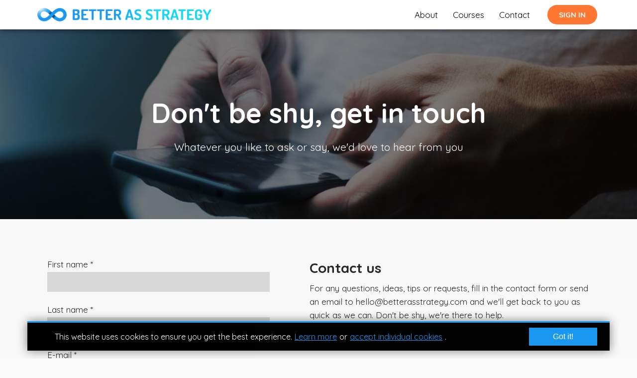

--- FILE ---
content_type: text/html;charset=UTF-8
request_url: https://www.betterasstrategy.com/pages/contact
body_size: 44948
content:

<!DOCTYPE html>
<html>
    <head>
        <meta charset="UTF-8"/>
        <meta name="viewport" content="width=device-width, initial-scale=1">
        <base href=""/>
            <title>Contact</title>
    <meta name="description" content="The online source for better strategy. Strategy for a better you, a better business and a better world. Not just good, not just best, but better. Be Smart, Choose Better.">
    <meta name="keywords" content="">
    <meta name="author" content="Better as Strategy">
    <meta name="page_id" content="57c001005e4cde69f48b4579">

    <link rel="canonical" href="https://www.betterasstrategy.com/pages/contact">
    <!-- Social: Twitter -->
    <meta name="twitter:card" content="summary_large_image">
    <meta name="twitter:site" content="@">
    <meta name="twitter:title" content="Contact">
    <meta name="twitter:description" content="The online source for better strategy. Strategy for a better you, a better business and a better world. Not just good, not just best, but better. Be Smart, Choose Better.">
    <meta name="twitter:image" content="https://lwfiles.mycourse.app/school564766-public/7fea76e05123f9a5c5acdcd383028d35.png">

    <!-- Social: Facebook / Open Graph -->
    <meta property="og:url" content="https://www.betterasstrategy.com/pages/contact">
    <meta property="fb:app_id" content="169268369939909" />
    <meta property="og:type" content="website">
    <meta property="og:title" content="Contact">
    <meta property="og:image" content="https://lwfiles.mycourse.app/school564766-public/7fea76e05123f9a5c5acdcd383028d35.png"/>
    <meta property="og:description" content="The online source for better strategy. Strategy for a better you, a better business and a better world. Not just good, not just best, but better. Be Smart, Choose Better.">
    <meta property="og:site_name" content="Better as Strategy">
    <meta property="article:publisher" content="" />
        <link href="https://lwfiles.mycourse.app/school564766-public/ad96715a5ad9d2cce619610d91718405.png" rel="shortcut icon" type="image/x-icon" />
<link rel="stylesheet" type="text/css" href="https://lwfiles.mycourse.app/school564766-public/theme/colorsgrouping-51fca5c1.css"/>
<!-- Move somewhere else <script>if(window.isLoadedInIframe('learnworlds')&&void 0!==window.parent.visitedPage&&0!==window.location.pathname.indexOf("/author")){try{window.stop()}catch(o){document.execCommand("Stop")}window.top.visitedPage(location.pathname+location.search)}</script>
-->
        
        <!--TPL_wHeadSlider-->
        <!--TPL_wHeadOutside-->
        <!--TPL_wHeadAnimations-->
        <!--TPL_wHeadCommonFonts-->

        <!--TPL_wHeadMouseTouch-->

        <script>
                 var server="//www.betterasstrategy.com/api/";
    var environment="production";
    var accountUrl = "https://account.learnworlds.com";
	var fileServer="https://api.eu-w3.learnworlds.com/";
	var api="https://api.eu-w3.learnworlds.com/";
    var lw_client="5d8dd8e6c1ba31a2678b4567";
	var serverImg="https://lwfiles.mycourse.app/school564766-public/";
	var subscriptionMode=false;
	var paymentsURL = "https://www.betterasstrategy.com/payment?product_id=";
	var massEmailVisibility= "true";
	var clientURL="//www.betterasstrategy.com";
	var SITENAME="Better as Strategy";
	var WHITELABEL=false;
    var WHITELABEL_SETTINGS = {"learn_more_admin_disabled":false,"learn_more_others_disabled":false,"roles_to_disable_learn_more":[],"roles_to_disable_ask_for_help":[]};
    var AUTHORING_LANG_SETTINGS = {"translation_mode":"none","lang":"en","mode":"none","roles":[]};
	var BILLING="C";
	var LWSettings = {"deactive_components":{"ebook":false},"components_settings":{"dailynews":{"categories":false},"posts":{"tips":false,"livecode":false}}};
	var LWClient = {"promotions":true,"integrations":true,"advanced_integrations":true,"financial_gateways":true,"theming":true,"pages_templates":true,"pages_builder_starter":true,"advanced_analytics":true,"interactive_video":true,"gamification":true,"includes":true,"admins":true,"ebooks":true,"social":true,"multilanguage":true,"videouploader":true,"integration_calendly":true,"popups":2,"user_login_permission":true,"site_flavor_export":true,"site_templates":2,"report_scheduled_tasks_allowed":0,"user_roles_assignable_user_roles":["admin","lwAdmin","user"],"user_roles_total_users_for_all_custom_roles":0,"funnels":0,"domain_rename":true,"assessments_video_response_time":40,"assessments_audio_response_time":90,"assessments_file_upload_size":20,"site_allowed_num_sso_settings":3,"referrals":true,"user_groups_max_members":0};
	var oauthInfo="lw_client=5d8dd8e6c1ba31a2678b4567&access_token=";
    var imagePath="https://cdn.mycourse.app/v3.75.1";
    var assetsPath="https://cdn.mycourse.app/v3.75.1/_cdnAssets";
    var PAGES_IN_TOPBAR=[];
    var currencySymbol="€";
    var currencyCode="EUR";
    var currencySymbolPosition="LEFT_SIGN_NO_SPACE";
    var currencyDecimalsSeparator=".";
    var currencyThousandsSeparator=",";
    var currencyDecimalsNum="2";
    var currencyUseVedic="";
    var SOCIAL_LOGINS=[];
    var ACTIVE_SSO_CONNECTIONS=[];
    var WEGLOT_ACTIVE=false;
    var LW_AUTH_ENABLED="1";
    var LWPackage="starter_yearly_2";
    var GATEWAYS=["stripe"];
    var GATEWAY="stripe";
    var SITE_TRIGGER_USER_SIGNUP_ELIGIBILITY_CHECK ="";
    var COURSE_CONTINUE_SETTING ="course";
    var SITE_SOCIAL_FACEBOOK ="";
    var SITE_SOCIAL_TWITTER ="";
    var SITE_SOCIAL_INSTAGRAM ="";
    var SITE_SOCIAL_YOUTUBE ="";
    var SITE_SOCIAL_LINKEDIN ="";
    var SITE_SOCIAL_PINTEREST ="";
    var SITE_DISABLED_APPS = null;
    var MOBILE_SETTINGS = {"mobile_logo":"","mobile_site_name":"","mobile_landing_page":null,"mobile_description":"Login to start learning","mobile_social_facebook_text":"Sign in with Facebook","mobile_social_twitter_text":"Sign in with Twitter","mobile_social_linkedin_text":"Sign in with Linkedin","mobile_social_google_text":"Sign in with Google","disabled_signup_alert_title":"Registration Disabled","disabled_signup_alert_text":"Please visit the school page from your browser in order to register and then use the app to access your courses.","disabled_signup_label_translation":"Registration is unavailable while using the app","mobile_signup":false,"mobile_social_display":false,"mobile_display_free_courses":false,"mobile_display_paid_courses":false,"mobile_allow_purchase":false};
    var DP_SETTINGS = {"type":"all","cookies":false,"marketing":false,"email":false,"deletion_request":false};
    var SITE_AFFILIATES = {"active":false,"commissionRate":10,"cookieExpiration":30,"maturation":30,"selfRegister":false,"displayAffiliateCustomers":false,"displayAffiliateLeads":false,"products":[],"paymentMethods":["paypal","other"],"agreement":"","minAffiliateCommissionStatus":"mature","afterLoginNavigation":{"type":"dashboard","url":"","page":{"title":"Home","slug":"home"}}};
    var DP_EU = false;
    var COUNTRY_CODE_FROM_IP="US";
    var enableAnalyticsUI = true;
    var demoEngagedAt = null;
    var offlineExportLimits = {"users":500,"analytics_export":500,"analytics_export_progress":300,"mass_actions":300,"certificates":300,"submissions":300};
    var admins_commission = false;
    var assessments_video_response_time = 40;
    var assessments_audio_response_time = 90;
    var assessments_file_upload_size = 20;
    var dateFormat = { short: "DD MMM YYYY", shortWithTime: "DD MMM YYYY" + " HH:mm", long: "D MMMM, YYYY", longWithTime: "D MMMM, YYYY" + " HH:mm"};
    var underBillingMaintenance = "off";
    var FEATURE_ONBOARDING = {"init":true};
    var FEATURE_ONBOARDING_DEFAULT = false;
    var CUSTOMER_SEGMENT = 'seller';
    var DEXAUTHORIZATION = '';
    var STRIPE_PUBLIC_KEY="";
    var SUBSCRIPTIONS=true
    var ACTIVE_STRIPE_SOURCE_PAYMENT_METHODS=[];
	var me = false;
   var site_social = false;
   var site_enable_contextual_cookies = null;
	var isAfterLogin = false;
    var courseCustomMetadata = false;

            var GATEWAY = 'stripe';
            var HASTERMS = 1;
            var INVOICE_ADDITIONAL = false;
            var SITE_SUBSCRIPTION_MODE = false;
            var INVOICE_ADDITIONAL_REQUIRED = false;
            var INVOICE_ADDITIONAL_LABEL = 'false';
            var INVOICE_ADDITIONAL_TITLE = 'false';
            var SCREENFORMS_COLOR = "#2b81e2";
            var COURSE_CONTINUE = "course";
            var SITE_DISABLE_INBOX = "1";
            var SITE_SOCIAL_FACEBOOK = "";
            var SITE_SOCIAL_TWITTER = "";
            var SITE_SOCIAL_LINKEDIN = "";
            var SITE_SOCIAL_YOUTUBE = "";
            var SITE_SOCIAL_GOOGLE = "";
            var SITE_SOCIAL_INSTAGRAM = "";
            var SITE_SOCIAL_PINTEREST = "";
            var SITE_DISABLE_SIGNUP = "all";
            var SITE_REGISTRATION_OPTIN = 1;
            var SITE_REGISTRATION_OPTIN_TEXT = "false";
        </script>

        <!-- Roboto font for Google signin -->
        <link href="/font-server/css2?family=Roboto:wght@500&display=swap" rel="stylesheet">

    <link href="https://cdn.mycourse.app/v3.75.1/_cdnAssets/webpack/99970.62810cc25dcbc16cd7b0.css" rel="stylesheet" type="text/css">
<link href="https://cdn.mycourse.app/v3.75.1/_cdnAssets/webpack/64090.09d541bdfb30de3eb1cb.css" rel="stylesheet" type="text/css">
<link href="https://cdn.mycourse.app/v3.75.1/_cdnAssets/webpack/87516.1b703ff2cdc54a8ee8aa.css" rel="stylesheet" type="text/css">
<link href="https://cdn.mycourse.app/v3.75.1/_cdnAssets/webpack/_components/common/common.fab7d2a7e7ac07a974ae.css" rel="stylesheet" type="text/css">
<link href="https://cdn.mycourse.app/v3.75.1/_cdnAssets/webpack/18301.039e4aaf74e0be9801b4.css" rel="stylesheet" type="text/css">
<link href="https://cdn.mycourse.app/v3.75.1/_cdnAssets/webpack/4686.7783dd2936af13f94fdc.css" rel="stylesheet" type="text/css">
<link href="https://cdn.mycourse.app/v3.75.1/_cdnAssets/webpack/62707.07903269331bbae5679f.css" rel="stylesheet" type="text/css">
<link href="https://cdn.mycourse.app/v3.75.1/_cdnAssets/webpack/32664.d27c7e62269fe3939143.css" rel="stylesheet" type="text/css">
<link href="https://cdn.mycourse.app/v3.75.1/_cdnAssets/webpack/87100.8d98dd08b6ed2f276365.css" rel="stylesheet" type="text/css">
<link href="https://cdn.mycourse.app/v3.75.1/_cdnAssets/webpack/25529.2a3e23d36a1d1589a91d.css" rel="stylesheet" type="text/css">
<link href="https://cdn.mycourse.app/v3.75.1/_cdnAssets/webpack/55988.e2a5b333b12d31b60b59.css" rel="stylesheet" type="text/css">
<script data-cookieconsent="ignore" src="https://cdn.mycourse.app/v3.75.1/_cdnAssets/jquery/jquery.js"></script>
<script data-cookieconsent="ignore" src="https://cdn.mycourse.app/v3.75.1/_cdnAssets/jquery/jquery-migrate-1.4.1.min.js"></script>
<script data-cookieconsent="ignore" src="https://cdn.mycourse.app/v3.75.1/_cdnAssets/jquery/jquery-migrate-3.4.1.min.js"></script>
<script data-cookieconsent="ignore" src="https://cdn.mycourse.app/v3.75.1/_cdnAssets/webpack/_components/common/_merged.js"></script>
<script data-cookieconsent="ignore" src="https://cdn.mycourse.app/v3.75.1/_cdnAssets/webpack/runtime.092431445a2753ee5991.js"></script>
<script data-cookieconsent="ignore" src="https://cdn.mycourse.app/v3.75.1/_cdnAssets/webpack/91489.4667fef121913895fd15.js"></script>
<script data-cookieconsent="ignore" src="https://cdn.mycourse.app/v3.75.1/_cdnAssets/webpack/25619.23f4d7fe4beb6d2fe2b4.js"></script>
<script data-cookieconsent="ignore" src="https://cdn.mycourse.app/v3.75.1/_cdnAssets/webpack/9060.cb2fd9f3b98b158409d0.js"></script>
<script data-cookieconsent="ignore" src="https://cdn.mycourse.app/v3.75.1/_cdnAssets/webpack/59601.2d00a5c247833e72b89c.js"></script>
<script data-cookieconsent="ignore" src="https://cdn.mycourse.app/v3.75.1/_cdnAssets/webpack/64090.92060d9c8455c0d9e0b0.js"></script>
<script data-cookieconsent="ignore" src="https://cdn.mycourse.app/v3.75.1/_cdnAssets/webpack/_components/common/common.05cf0de24659eb7b3ab0.js"></script><script data-cookieconsent="ignore" src="https://js.stripe.com/v3/"></script><script data-cookieconsent="ignore" src="/scripts/lw_translate.js"></script><link rel="stylesheet" type="text/css" rel="stylesheet" href="https://www.betterasstrategy.com/custom_css_out?ver=701270bcf215ef613334e35f890e0f5d"/><script data-cookieconsent="ignore"> $(document).ready(function(){ if(typeof window.broadcastEvent !=="undefined"){ window.broadcastEvent({action: "togglePageBuilderView", payload: false}); }  }); </script><script data-cookieconsent="ignore"> var USER_CUSTOM_FIELDS = [];</script><script data-cookieconsent="ignore"> var INVOICE_ADDITIONAL = false;</script><script data-cookieconsent="ignore"> var INVOICE_ADDITIONAL_REQUIRED = false;</script><script data-cookieconsent="ignore"> var INVOICE_ADDITIONAL_AUTOFILLED = true;</script><script data-cookieconsent="ignore"> var INVOICE_ADDITIONAL_LABEL = "";</script><script data-cookieconsent="ignore"> var INVOICE_ADDITIONAL_TITLE = "";</script><script data-cookieconsent="ignore"> var FINANCIAL_TERMS = true;</script><script data-cookieconsent="ignore"> var USER_SIGNUP_FIELDS = [{"active":true,"required":true,"type":"text","name":"username","order":"10","translationKey":"common.sign_up_what_name","placeholderTranslationKey":"common.sign_up_name"},{"active":true,"required":true,"type":"email","name":"email","order":"20","translationKey":"common.sign_up_what_email","placeholderTranslationKey":"common.sign_up_email"},{"active":true,"required":true,"type":"password","name":"password","order":"30","translationKey":"common.sign_up_what_password","placeholderTranslationKey":"common.sign_up_password"},{"active":true,"required":false,"type":"text","name":"company","order":"90","translationKey":"common.sign_up_what_company","placeholderTranslationKey":"common.sign_up_company"},{"active":true,"required":false,"type":"url","name":"url","order":"120","translationKey":"common.sign_up_what_website","placeholderTranslationKey":"common.sign_up_website"},{"active":true,"required":false,"type":"text","name":"university","order":"130","translationKey":"common.sign_up_what_university","placeholderTranslationKey":"common.sign_up_university"},{"active":true,"required":false,"name":"optin","order":"160","translationKey":"common.sign_up_optin","type":"checkbox"},{"active":true,"required":true,"name":"terms","order":"170","translationKey":"common.sign_up_termsaccept","link":"\/terms","translationKeyLink":"common.sign_up_terms","type":"terms"}];</script><script data-cookieconsent="ignore"> var FINANCIAL_BILLING_INFO = {"active":false,"locked":null,"standard_enabled":true,"standard":[{"active":true,"required":true,"name":"Name","signup_name":null,"type":"text","key":"bf_name","icon_id":"nameIcon","icon_class":"","user_value":null,"placeholder":null,"enable_validation":false,"constraint_rule":"custom","validation_regex":"\/\/","validation_fail_message":"","checkbox_label":null,"isFullWidth":false},{"active":true,"required":true,"name":"Address","signup_name":null,"type":"text","key":"bf_address","icon_id":"nameIcon","icon_class":"","user_value":null,"placeholder":null,"enable_validation":false,"constraint_rule":"custom","validation_regex":"\/\/","validation_fail_message":"","checkbox_label":null,"isFullWidth":false},{"active":true,"required":false,"name":"City","signup_name":null,"type":"text","key":"bf_city","icon_id":"nameIcon","icon_class":"","user_value":null,"placeholder":null,"enable_validation":false,"constraint_rule":"custom","validation_regex":"\/\/","validation_fail_message":"","checkbox_label":null,"isFullWidth":false},{"active":true,"required":true,"name":"Postal code","signup_name":null,"type":"text","key":"bf_postalcode","icon_id":"nameIcon","icon_class":"","user_value":null,"placeholder":null,"enable_validation":false,"constraint_rule":"custom","validation_regex":"\/\/","validation_fail_message":"","checkbox_label":null,"isFullWidth":false},{"active":true,"required":true,"name":"Country","signup_name":null,"type":"dropdown","key":"bf_country","icon_id":"nameIcon","icon_class":"","user_value":null,"placeholder":null,"enable_validation":false,"constraint_rule":"custom","validation_regex":"\/\/","validation_fail_message":"","checkbox_label":null,"isFullWidth":false,"options":[{"field_name":"Afghanistan","field_value":"AF"},{"field_name":"\u00c5land Islands","field_value":"AX"},{"field_name":"Albania","field_value":"AL"},{"field_name":"Algeria","field_value":"DZ"},{"field_name":"American Samoa","field_value":"AS"},{"field_name":"Andorra","field_value":"AD"},{"field_name":"Angola","field_value":"AO"},{"field_name":"Anguilla","field_value":"AI"},{"field_name":"Antarctica","field_value":"AQ"},{"field_name":"Antigua and Barbuda","field_value":"AG"},{"field_name":"Argentina","field_value":"AR"},{"field_name":"Armenia","field_value":"AM"},{"field_name":"Aruba","field_value":"AW"},{"field_name":"Australia","field_value":"AU"},{"field_name":"Austria","field_value":"AT"},{"field_name":"Azerbaijan","field_value":"AZ"},{"field_name":"Bahamas","field_value":"BS"},{"field_name":"Bahrain","field_value":"BH"},{"field_name":"Bangladesh","field_value":"BD"},{"field_name":"Barbados","field_value":"BB"},{"field_name":"Belarus","field_value":"BY"},{"field_name":"Belgium","field_value":"BE"},{"field_name":"Belize","field_value":"BZ"},{"field_name":"Benin","field_value":"BJ"},{"field_name":"Bermuda","field_value":"BM"},{"field_name":"Bhutan","field_value":"BT"},{"field_name":"Bolivia, Plurinational State of","field_value":"BO"},{"field_name":"Bonaire, Sint Eustatius and Saba","field_value":"BQ"},{"field_name":"Bosnia and Herzegovina","field_value":"BA"},{"field_name":"Botswana","field_value":"BW"},{"field_name":"Bouvet Island","field_value":"BV"},{"field_name":"Brazil","field_value":"BR"},{"field_name":"British Indian Ocean Territory","field_value":"IO"},{"field_name":"Brunei Darussalam","field_value":"BN"},{"field_name":"Bulgaria","field_value":"BG"},{"field_name":"Burkina Faso","field_value":"BF"},{"field_name":"Burundi","field_value":"BI"},{"field_name":"Cambodia","field_value":"KH"},{"field_name":"Cameroon","field_value":"CM"},{"field_name":"Canada","field_value":"CA"},{"field_name":"Cape Verde","field_value":"CV"},{"field_name":"Cayman Islands","field_value":"KY"},{"field_name":"Central African Republic","field_value":"CF"},{"field_name":"Chad","field_value":"TD"},{"field_name":"Chile","field_value":"CL"},{"field_name":"China","field_value":"CN"},{"field_name":"Christmas Island","field_value":"CX"},{"field_name":"Cocos (Keeling) Islands","field_value":"CC"},{"field_name":"Colombia","field_value":"CO"},{"field_name":"Comoros","field_value":"KM"},{"field_name":"Congo","field_value":"CG"},{"field_name":"Congo, the Democratic Republic of the","field_value":"CD"},{"field_name":"Cook Islands","field_value":"CK"},{"field_name":"Costa Rica","field_value":"CR"},{"field_name":"C\u00f4te d'Ivoire","field_value":"CI"},{"field_name":"Croatia","field_value":"HR"},{"field_name":"Cuba","field_value":"CU"},{"field_name":"Cura\u00e7ao","field_value":"CW"},{"field_name":"Cyprus","field_value":"CY"},{"field_name":"Czech Republic","field_value":"CZ"},{"field_name":"Denmark","field_value":"DK"},{"field_name":"Djibouti","field_value":"DJ"},{"field_name":"Dominica","field_value":"DM"},{"field_name":"Dominican Republic","field_value":"DO"},{"field_name":"Ecuador","field_value":"EC"},{"field_name":"Egypt","field_value":"EG"},{"field_name":"El Salvador","field_value":"SV"},{"field_name":"Equatorial Guinea","field_value":"GQ"},{"field_name":"Eritrea","field_value":"ER"},{"field_name":"Estonia","field_value":"EE"},{"field_name":"Ethiopia","field_value":"ET"},{"field_name":"Falkland Islands (Malvinas)","field_value":"FK"},{"field_name":"Faroe Islands","field_value":"FO"},{"field_name":"Fiji","field_value":"FJ"},{"field_name":"Finland","field_value":"FI"},{"field_name":"France","field_value":"FR"},{"field_name":"French Guiana","field_value":"GF"},{"field_name":"French Polynesia","field_value":"PF"},{"field_name":"French Southern Territories","field_value":"TF"},{"field_name":"Gabon","field_value":"GA"},{"field_name":"Gambia","field_value":"GM"},{"field_name":"Georgia","field_value":"GE"},{"field_name":"Germany","field_value":"DE"},{"field_name":"Ghana","field_value":"GH"},{"field_name":"Gibraltar","field_value":"GI"},{"field_name":"Greece","field_value":"GR"},{"field_name":"Greenland","field_value":"GL"},{"field_name":"Grenada","field_value":"GD"},{"field_name":"Guadeloupe","field_value":"GP"},{"field_name":"Guam","field_value":"GU"},{"field_name":"Guatemala","field_value":"GT"},{"field_name":"Guernsey","field_value":"GG"},{"field_name":"Guinea","field_value":"GN"},{"field_name":"Guinea-Bissau","field_value":"GW"},{"field_name":"Guyana","field_value":"GY"},{"field_name":"Haiti","field_value":"HT"},{"field_name":"Heard Island and McDonald Islands","field_value":"HM"},{"field_name":"Holy See (Vatican City State)","field_value":"VA"},{"field_name":"Honduras","field_value":"HN"},{"field_name":"Hong Kong","field_value":"HK"},{"field_name":"Hungary","field_value":"HU"},{"field_name":"Iceland","field_value":"IS"},{"field_name":"India","field_value":"IN"},{"field_name":"Indonesia","field_value":"ID"},{"field_name":"Iran, Islamic Republic of","field_value":"IR"},{"field_name":"Iraq","field_value":"IQ"},{"field_name":"Ireland","field_value":"IE"},{"field_name":"Isle of Man","field_value":"IM"},{"field_name":"Israel","field_value":"IL"},{"field_name":"Italy","field_value":"IT"},{"field_name":"Jamaica","field_value":"JM"},{"field_name":"Japan","field_value":"JP"},{"field_name":"Jersey","field_value":"JE"},{"field_name":"Jordan","field_value":"JO"},{"field_name":"Kazakhstan","field_value":"KZ"},{"field_name":"Kenya","field_value":"KE"},{"field_name":"Kiribati","field_value":"KI"},{"field_name":"Korea, Democratic People's Republic of","field_value":"KP"},{"field_name":"Korea, Republic of","field_value":"KR"},{"field_name":"Kuwait","field_value":"KW"},{"field_name":"Kyrgyzstan","field_value":"KG"},{"field_name":"Lao People's Democratic Republic","field_value":"LA"},{"field_name":"Latvia","field_value":"LV"},{"field_name":"Lebanon","field_value":"LB"},{"field_name":"Lesotho","field_value":"LS"},{"field_name":"Liberia","field_value":"LR"},{"field_name":"Libya","field_value":"LY"},{"field_name":"Liechtenstein","field_value":"LI"},{"field_name":"Lithuania","field_value":"LT"},{"field_name":"Luxembourg","field_value":"LU"},{"field_name":"Macao","field_value":"MO"},{"field_name":"Macedonia, the former Yugoslav Republic of","field_value":"MK"},{"field_name":"Madagascar","field_value":"MG"},{"field_name":"Malawi","field_value":"MW"},{"field_name":"Malaysia","field_value":"MY"},{"field_name":"Maldives","field_value":"MV"},{"field_name":"Mali","field_value":"ML"},{"field_name":"Malta","field_value":"MT"},{"field_name":"Marshall Islands","field_value":"MH"},{"field_name":"Martinique","field_value":"MQ"},{"field_name":"Mauritania","field_value":"MR"},{"field_name":"Mauritius","field_value":"MU"},{"field_name":"Mayotte","field_value":"YT"},{"field_name":"Mexico","field_value":"MX"},{"field_name":"Micronesia, Federated States of","field_value":"FM"},{"field_name":"Moldova, Republic of","field_value":"MD"},{"field_name":"Monaco","field_value":"MC"},{"field_name":"Mongolia","field_value":"MN"},{"field_name":"Montenegro","field_value":"ME"},{"field_name":"Montserrat","field_value":"MS"},{"field_name":"Morocco","field_value":"MA"},{"field_name":"Mozambique","field_value":"MZ"},{"field_name":"Myanmar","field_value":"MM"},{"field_name":"Namibia","field_value":"NA"},{"field_name":"Nauru","field_value":"NR"},{"field_name":"Nepal","field_value":"NP"},{"field_name":"Netherlands","field_value":"NL"},{"field_name":"New Caledonia","field_value":"NC"},{"field_name":"New Zealand","field_value":"NZ"},{"field_name":"Nicaragua","field_value":"NI"},{"field_name":"Niger","field_value":"NE"},{"field_name":"Nigeria","field_value":"NG"},{"field_name":"Niue","field_value":"NU"},{"field_name":"Norfolk Island","field_value":"NF"},{"field_name":"Northern Mariana Islands","field_value":"MP"},{"field_name":"Norway","field_value":"NO"},{"field_name":"Oman","field_value":"OM"},{"field_name":"Pakistan","field_value":"PK"},{"field_name":"Palau","field_value":"PW"},{"field_name":"Palestinian Territory, Occupied","field_value":"PS"},{"field_name":"Panama","field_value":"PA"},{"field_name":"Papua New Guinea","field_value":"PG"},{"field_name":"Paraguay","field_value":"PY"},{"field_name":"Peru","field_value":"PE"},{"field_name":"Philippines","field_value":"PH"},{"field_name":"Pitcairn","field_value":"PN"},{"field_name":"Poland","field_value":"PL"},{"field_name":"Portugal","field_value":"PT"},{"field_name":"Puerto Rico","field_value":"PR"},{"field_name":"Qatar","field_value":"QA"},{"field_name":"R\u00e9union","field_value":"RE"},{"field_name":"Romania","field_value":"RO"},{"field_name":"Russian Federation","field_value":"RU"},{"field_name":"Rwanda","field_value":"RW"},{"field_name":"Saint Barth\u00e9lemy","field_value":"BL"},{"field_name":"Saint Helena, Ascension and Tristan da Cunha","field_value":"SH"},{"field_name":"Saint Kitts and Nevis","field_value":"KN"},{"field_name":"Saint Lucia","field_value":"LC"},{"field_name":"Saint Martin (French part)","field_value":"MF"},{"field_name":"Saint Pierre and Miquelon","field_value":"PM"},{"field_name":"Saint Vincent and the Grenadines","field_value":"VC"},{"field_name":"Samoa","field_value":"WS"},{"field_name":"San Marino","field_value":"SM"},{"field_name":"Sao Tome and Principe","field_value":"ST"},{"field_name":"Saudi Arabia","field_value":"SA"},{"field_name":"Senegal","field_value":"SN"},{"field_name":"Serbia","field_value":"RS"},{"field_name":"Seychelles","field_value":"SC"},{"field_name":"Sierra Leone","field_value":"SL"},{"field_name":"Singapore","field_value":"SG"},{"field_name":"Sint Maarten (Dutch part)","field_value":"SX"},{"field_name":"Slovakia","field_value":"SK"},{"field_name":"Slovenia","field_value":"SI"},{"field_name":"Solomon Islands","field_value":"SB"},{"field_name":"Somalia","field_value":"SO"},{"field_name":"South Africa","field_value":"ZA"},{"field_name":"South Georgia and the South Sandwich Islands","field_value":"GS"},{"field_name":"South Sudan","field_value":"SS"},{"field_name":"Spain","field_value":"ES"},{"field_name":"Sri Lanka","field_value":"LK"},{"field_name":"Sudan","field_value":"SD"},{"field_name":"Suriname","field_value":"SR"},{"field_name":"Svalbard and Jan Mayen","field_value":"SJ"},{"field_name":"Swaziland","field_value":"SZ"},{"field_name":"Sweden","field_value":"SE"},{"field_name":"Switzerland","field_value":"CH"},{"field_name":"Syrian Arab Republic","field_value":"SY"},{"field_name":"Taiwan","field_value":"TW"},{"field_name":"Tajikistan","field_value":"TJ"},{"field_name":"Tanzania, United Republic of","field_value":"TZ"},{"field_name":"Thailand","field_value":"TH"},{"field_name":"Timor-Leste","field_value":"TL"},{"field_name":"Togo","field_value":"TG"},{"field_name":"Tokelau","field_value":"TK"},{"field_name":"Tonga","field_value":"TO"},{"field_name":"Trinidad and Tobago","field_value":"TT"},{"field_name":"Tunisia","field_value":"TN"},{"field_name":"Turkey","field_value":"TR"},{"field_name":"Turkmenistan","field_value":"TM"},{"field_name":"Turks and Caicos Islands","field_value":"TC"},{"field_name":"Tuvalu","field_value":"TV"},{"field_name":"Uganda","field_value":"UG"},{"field_name":"Ukraine","field_value":"UA"},{"field_name":"United Arab Emirates","field_value":"AE"},{"field_name":"United Kingdom","field_value":"GB"},{"field_name":"United States","field_value":"US"},{"field_name":"United States Minor Outlying Islands","field_value":"UM"},{"field_name":"Uruguay","field_value":"UY"},{"field_name":"Uzbekistan","field_value":"UZ"},{"field_name":"Vanuatu","field_value":"VU"},{"field_name":"Venezuela, Bolivarian Republic of","field_value":"VE"},{"field_name":"Viet Nam","field_value":"VN"},{"field_name":"Virgin Islands, British","field_value":"VG"},{"field_name":"Virgin Islands, U.S.","field_value":"VI"},{"field_name":"Wallis and Futuna","field_value":"WF"},{"field_name":"Western Sahara","field_value":"EH"},{"field_name":"Yemen","field_value":"YE"},{"field_name":"Zambia","field_value":"ZM"},{"field_name":"Zimbabwe","field_value":"ZW"}]},{"active":true,"required":false,"name":"Business TAX ID","signup_name":null,"type":"text","key":"bf_taxid","icon_id":"nameIcon","icon_class":"","user_value":null,"placeholder":null,"enable_validation":false,"constraint_rule":"custom","validation_regex":"\/\/","validation_fail_message":"","checkbox_label":null,"isFullWidth":false}],"boleto":[{"active":true,"required":false,"name":"Brazilian Tax ID","signup_name":null,"type":"text","key":"bf_brazilian_tax_id","icon_id":"nameIcon","icon_class":"","user_value":null,"placeholder":null,"enable_validation":true,"constraint_rule":"custom","validation_regex":"\/^([0-9]{3}|[0-9]{2}).[0-9]{3}.[0-9]{3}([-][0-9]{2}|(\/([0-9]{4}\\-([0-9]{2}))))$\/","validation_fail_message":"Invalid Tax id format. Example 000.000.000-00 or 00.000.000\/0000-00","checkbox_label":null,"isFullWidth":false},{"active":true,"required":false,"name":"Brazilian State","signup_name":null,"type":"dropdown","key":"bf_brazilian_states","icon_id":"nameIcon","icon_class":"","user_value":null,"placeholder":null,"enable_validation":false,"constraint_rule":"custom","validation_regex":"\/\/","validation_fail_message":"","checkbox_label":null,"isFullWidth":false,"options":[{"field_name":"Acre","field_value":"AC"},{"field_name":"Alagoas","field_value":"AL"},{"field_name":"Amap\u00e1","field_value":"AP"},{"field_name":"Amazonas","field_value":"AM"},{"field_name":"Bahia","field_value":"BA"},{"field_name":"Cear\u00e1","field_value":"CE"},{"field_name":"Distrito Federal","field_value":"DF"},{"field_name":"Esp\u00edrito Santo","field_value":"ES"},{"field_name":"Goi\u00e1s","field_value":"GO"},{"field_name":"Maranh\u00e3o","field_value":"MA"},{"field_name":"Mato Grosso","field_value":"MT"},{"field_name":"Mato Grosso do Sul","field_value":"MS"},{"field_name":"Minas Gerais","field_value":"MG"},{"field_name":"Par\u00e1","field_value":"PA"},{"field_name":"Para\u00edba","field_value":"PB"},{"field_name":"Paran\u00e1","field_value":"PR"},{"field_name":"Pernambuco","field_value":"PE"},{"field_name":"Piau\u00ed","field_value":"PI"},{"field_name":"Rio de Janeiro","field_value":"RJ"},{"field_name":"Rio Grande do Norte","field_value":"RN"},{"field_name":"Rio Grande do Sul","field_value":"RS"},{"field_name":"Rond\u00f4nia","field_value":"RO"},{"field_name":"Roraima","field_value":"RR"},{"field_name":"Santa Catarina","field_value":"SC"},{"field_name":"S\u00e3o Paulo","field_value":"SP"},{"field_name":"Sergipe","field_value":"SE"},{"field_name":"Tocantins","field_value":"TO"}]}],"boleto_enabled":false,"fields":[]};</script><script data-cookieconsent="ignore"> var TAX_SERVICE = {"name":"","enabled":null,"has_billing_details":false,"has_checkout_tax_analysis":false,"has_stripe_tax_rates":false,"has_invoice_preview":false,"has_business_tax_validation":false,"throws_errors":false};</script><script data-cookieconsent="ignore"> var STRIPE_ACCOUNT_COUNTRY = "";</script><style>
             .login-form-input-wrapper .picker__frame {
               position: static !important;
            }

            .login-form-input-wrapper .picker__holder {
             display: none;
            }

            .login-form-input-wrapper .picker--opened .picker__holder {
               display: block;
            }

            @media (max-height: 400px), screen and (max-width: 480px) {
                .flex-item.fullscreen, .fullscreen-icon {
                    display: block;
                }
            }</style><!-- Google Tag Manager -->            
            <script type="text/plain" data-accept-cookie="analytics">(function(w,d,s,l,i){w[l]=w[l]||[];w[l].push({'gtm.start':
            new Date().getTime(),event:'gtm.js'});var f=d.getElementsByTagName(s)[0],
            j=d.createElement(s),dl=l!='dataLayer'?'&l='+l:'';j.async=true;j.src=
            '//www.googletagmanager.com/gtm.js?id='+i+dl;f.parentNode.insertBefore(j,f);
            })(window,document,'script','googleTagManager','GTM-MJF53DZ');</script>
            <!-- End Google Tag Manager -->
            <script type="text/plain" data-accept-cookie="analytics">
                if(typeof googleTagManager != 'undefined'){
                    googleTagManager.push({'pageTitle': 'Home'});
                }
            </script>
        <meta name="csrf-token" content="43a034a448415e3c63ae5d336cb7fe62b35462ae7464b648f2783ee5880e80fa">
<style>
                    .-form-create-forgot .-create-account {
                        display: none !important;
                    }
                    .-forgot-pass {
                        float: none !important;
                    }
                    .-form-create-forgot {
                        text-align: center;
                    }
                #socialize.nav-tile-box {
                        display:none !important;
                    }
                    .-apps-wrapper .app-choice:nth-child(2), .lnd-temp-2-214-apps-wrapper .lnd-temp-2-214-app-choice:nth-child(2) {
                        display:none !important;
                    }
                    .-basic-functions #socialWrapperBar {
                        display:none !important;
                    }
                    .comment-fav-buts-wrapper .card-caption-but-wrapper:first-child {
                        display:none !important;
                    }
                    .comment-fav-buts-wrapper {
                      width: 45px;
                    }

                    .-footer-menu .footer-menu-choice:nth-child(3) {
                        display:none !important;
                    }
                    .profile-tabs .profile-tab-wrapper:nth-child(2) {
                         display: none;
                    }
                    .-apps-section .app-box-community {
                        display: none;
                    }
                    #peopleCards .profile-btn.unfollow-btn{
                        display: none;
                    }
                    #aboutTabWrapper #friends{
                        display: none;
                    }
                    .profile-section #followBut{
                        display: none;
                    }
                    .profile-section .-prof-basic-info.-posts-info{
                        display: none;
                    }
                    #firstCol .-create-team {
                    display:none
                }
                .share-team {
                    display:none;
                }
                .-lrn-path-wrapper .-first-col-tabs #discussionTab {
                        display:none !important;
                 }
                 #socCommBut {
                    display:none !important;
                 }</style></head>

    <body class="legacy-sitetemplate slug-pages-contact" style="font-family: 'Quicksand', sans-serif;"><!-- Google Tag Manager -->            
        <noscript><iframe src="//www.googletagmanager.com/ns.html?id=GTM-MJF53DZ"
        height="0" width="0" style="display:none;visibility:hidden"></iframe></noscript>

        <!--TPL_topbar-->

        <div class="-form-submitted">
            <div class="-waiting-spinner -white-spinner">
                <div class="spinner-piece -spinner-piece1"></div>
                <div class="spinner-piece -spinner-piece2"></div>
                <div class="spinner-piece -spinner-piece3"></div>
                <div class="spinner-piece -spinner-piece4"></div>
                <div class="spinner-piece -spinner-piece5"></div>
                <div class="spinner-piece -spinner-piece6"></div>
                <div class="spinner-piece -spinner-piece7"></div>
                <div class="spinner-piece -spinner-piece8"></div>
                <div class="spinner-piece -spinner-piece9"></div>
                <div class="spinner-piece -spinner-piece10"></div>
                <div class="spinner-piece -spinner-piece11"></div>
                <div class="spinner-piece -spinner-piece12"></div>
            </div>
        </div> <!-- emfanizetai san cover otan o xrhsths pathsei check out, wste na mhn mporei na ksanapatsei sto koumpi check out -->


        <div id="pageTopBar">
            <div id="el1584818814541_2" class="lnd-temp-2-101-wrapper lnd-temp-wrapper lnd-temp-topbar-wrapper eltemplate custom-color js-custom-color js-topbar-zone elselected" data-color-cssprop="background-color" contenteditable="false" style="background-color: rgb(255, 255, 255); padding-top: 0px; border-width: 0px;" data-defaultcss="background-color: rgb(255, 255, 255);">
        <div class="lnd-temp-2-101-temp lnd-temp" contenteditable="false" data-defaultcss="" style="padding-right: 25px; padding-top: 10px;">
            <a class="lnd-temp-2-101-logo-wrapper" href="/">
                <img class="lnd-temp-2-101-logo lnd-temp-logo js-custom-image" data-interactive-link-type="pagelink" data-interactive-link-var1="home" data-interactive-link-window="default" data-src="https://cdn.mycourse.app/c54/images/landing_images/logo-horizontal.png" src="https://lwfiles.mycourse.app/school564766-public/bd61ec7bc4067d67ec87aaf3151203e8.png?client_id=5d8dd8e6c1ba31a2678b4567&amp;width=350&amp;height=28" contenteditable="false" data-unsaved="false" style="width: 350px; height: 28px; float: left; padding: 0px 0px 0px 20px;" data-defaultcss="width: 285.75px; height: 60px; float: left; padding: 5px 5px 5px 0px;">
            </a>

            <div class="lnd-temp-2-101-links" contenteditable="false">
                <input type="checkbox" class="lnd-temp-topbar-checkbox" name="checkbox" id="101checkbox">
                <label for="101checkbox" onclick="$('#101linkswrapper').toggleClass('menu-visible')"></label>

                <div id="101linkswrapper" class="lnd-temp-topbar-links-wrapper v-middle">
                    <div class="lnd-temp-topbar-links">
                        <a class="lnd-temp-2-101-link lnd-temp-topbar-link js-interactive-selected js-custom-button interactive-selected-text interactive-selected" contenteditable="false" data-interactive-link-type="pagelink" data-interactive-link-var1="about" data-interactive-link-window="default" href="/pages/about" data-defaultcss="" style="color: rgb(0, 0, 0); font-weight: normal;">About</a>
                        
                        <a class="lnd-temp-2-101-link lnd-temp-topbar-link js-interactive-selected js-custom-button interactive-selected-text interactive-selected" contenteditable="false" data-interactive-link-type="pagelink" data-interactive-link-var1="courses" data-interactive-link-window="default" href="/pages/courses" data-defaultcss="" style="color: rgb(0, 0, 0); font-weight: normal;">Courses</a>
                        
                        <a class="lnd-temp-2-101-link lnd-temp-topbar-link js-interactive-selected js-custom-button interactive-selected-text interactive-selected" href="/pages/contact" contenteditable="false" data-interactive-link-type="pagelink" data-interactive-link-var1="contact" data-interactive-link-window="default" data-defaultcss="" style="color: rgb(0, 0, 0); font-weight: normal;">Contact</a>
                    </div>
                </div>
                <a class="lnd-temp-topbar-wrapper-btn custom-color js-custom-color js-custom-button v-middle" data-color-cssprop="background-color" data-interactive-link-type="openformslink" data-interactive-link-var1="signin" style="background-color: rgb(255, 119, 48); border-radius: 60px; font-weight: bold;" contenteditable="false" data-defaultcss="background-color: rgb(26, 151, 240);" href="/?msg=not-logged-in">SIGN IN</a>
            </div>
        </div>
    </div>

    

    <script class="magic-data-store" type="application/json">{}</script>
        </div>
        <!--PAGEWRAPPER-->
        <div id="pageWrapper" style="display: none;">

            <div id="el1592417076087_8" class="lnd-temp-wrapper lnd-temp-2-83-wrapper eltemplate js-custom-color custom-color js-footer-zone" data-color-cssprop="background-color" contenteditable="false">
        
    </div><div id="el1592479872879_0" class="magic-template lnd-temp-wrapper lnd-temp-2-46-wrapper eltemplate js-image-noedit js-custom-image" data-prop="background-image" contenteditable="false" data-template-id="lndTpl56" data-magic="background-image" style="background-image: url(&quot;https://lwfiles.mycourse.app/school564766-public/fa6ca635e9cdc77f9c12bce2da00a342.jpeg&quot;);">
        <div class="lnd-temp-wrapper-layer custom-color js-custom-color" data-color-cssprop="background-color" contenteditable="false"></div>
        <div class="lnd-temp lnd-temp-2-46">
            <div class="lnd-temp-del">
                <div class="lnd-temp-del-btn"></div>
                <div class="lnd-temp-2-46-logo-wrapper">
                    
                </div>
            </div>
            <div class="lnd-temp-2-46-title-wrapper">
                <h1 class="lnd-temp-2-46-title unformatted-paste" data-magic="title" contenteditable="false" data-defaultcss="" style="font-size: 55px;">Don't be shy, get in touch</h1>
            </div>
            <div class="lnd-temp-2-46-subtitle-wrapper">
                <h2 class="lnd-temp-2-46-subtitle unformatted-paste" data-magic="description" contenteditable="false" data-defaultcss="" style="font-size: 21px; font-style: normal; color: rgb(255, 255, 255); font-weight: normal;">Whatever you like to ask or say, we'd love to hear from you</h2>
            </div>
            
        </div>
    </div><div id="el1592416949075_7" class="lnd-temp-wrapper lnd-temp-2-106-wrapper eltemplate js-custom-color custom-color js-footer-zone" data-color-cssprop="background-color" contenteditable="false">
        
    </div><div id="el1592480316353_9" class="lnd-temp-2-90-wrapper lnd-temp-wrapper eltemplate js-custom-color custom-color js-footer-zone elselected" data-color-cssprop="background-color" contenteditable="false" style="background-color: rgb(248, 248, 248);">
        <div class="lnd-temp lnd-temp-2-90" contenteditable="false">
            <div class="lnd-temp-2-90-part lnd-temp-2-90-left-part" contenteditable="false" data-defaultcss="" style="border-radius: 0px;">
                <div class="lnd-temp-2-90-msg js-contact-form-msg" contenteditable="false">Thank you! We will get back to you as soon as we can.</div>
                <div class="lnd-temp-2-90-form js-contact-form" contenteditable="false">
                    <div class="lnd-temp-2-90-input-lbl" contenteditable="false" data-defaultcss="" style="font-size: 17px; color: rgb(38, 38, 38);">First name *</div>
                    <div class="lnd-temp-2-90-input-wrapper js-custom-color custom-color" data-color-cssprop="background-color" style="background-color: rgb(216, 216, 216);">
                        <form onsubmit="return false;">
                            <input type="text" class="lnd-temp-2-90-input" name="First Name" contenteditable="false">
                        </form>
                    </div>
                    <div class="lnd-temp-2-90-input-lbl" contenteditable="false" data-defaultcss="" style="font-size: 17px; color: rgb(38, 38, 38);">Last name *</div>
                    <div class="lnd-temp-2-90-input-wrapper js-custom-color custom-color" data-color-cssprop="background-color" style="background-color: rgb(216, 216, 216);">
                        <form onsubmit="return false;">
                            <input type="text" class="lnd-temp-2-90-input" name="Last Name" contenteditable="false">
                        </form>
                    </div>
                    <div class="lnd-temp-2-90-input-lbl" contenteditable="false" data-defaultcss="" style="color: rgb(38, 38, 38); font-size: 17px;">E-mail *</div>
                    <div class="lnd-temp-2-90-input-wrapper js-custom-color custom-color" data-color-cssprop="background-color" style="background-color: rgb(216, 216, 216);">
                        <form onsubmit="return false;">
                            <input type="e-mail" class="lnd-temp-2-90-input" name="e-mail">
                        </form>
                    </div>
                    <div class="lnd-temp-2-90-input-lbl" contenteditable="false" data-defaultcss="" style="font-size: 17px; color: rgb(38, 38, 38);">Message *</div>
                    <div class="lnd-temp-2-90-input-wrapper js-custom-color custom-color" data-color-cssprop="background-color" style="background-color: rgb(216, 216, 216);">
                        <textarea type="text" class="lnd-temp-2-90-input lnd-temp-2-90-textarea" name="Message" contenteditable="false"></textarea>
                    </div>
                    <div class="lnd-temp-2-90-btn js-contact-form-btn js-custom-color custom-color" data-color-cssprop="background-color" style="background-color: rgb(255, 119, 48); border-radius: 90px; font-size: 17px;" contenteditable="false" data-defaultcss="background-color: rgb(255, 119, 48);">Submit
                    </div>
                </div>
            </div>
            <div class="lnd-temp-2-90-part lnd-temp-2-90-right-part">
                <div class="lnd-temp-2-90-title-wrapper">
                    <h2 class="lnd-temp-2-90-title unformatted-paste" contenteditable="false" data-defaultcss="" style="color: rgb(38, 38, 38); font-weight: bold; font-size: 28px;">Contact us</h2>
                </div>
                <div class="lnd-temp-2-90-descr unformatted-paste" contenteditable="false" data-defaultcss="" style="color: rgb(38, 38, 38); font-size: 17px;">For any questions, ideas, tips or requests, fill in the contact form or send an email to hello@betterasstrategy.com and we'll get back to you as quick as we can. Don't be shy, we're there to help.</div>
            </div>
        </div>
    </div><div id="el1472212490195_7" class="lnd-temp-wrapper lnd-temp-2-81-wrapper eltemplate js-custom-color custom-color js-footer-zone" data-color-cssprop="background-color" contenteditable="false" data-defaultcss="">
        
    </div>

    <script class="magic-data-store" type="application/json">{"el1592479872879_0":{"background-image":["https://lwfiles.mycourse.app/school564766-public/fa6ca635e9cdc77f9c12bce2da00a342.jpeg"],"logo":["default"],"title":["Don't be shy, get in touch"],"description":["Whatever you like to ask or say, we'd love to hear from you"],"button":[{"data-interactive-link-type":"openformslink","data-interactive-link-window":null,"data-interactive-link-var1":"signin","data-interactive-link-var2":null,"text":"SIGN UP NOW","color":null}],"group":"aboveTheFoldZones","template_id":"lndTpl56"}}</script>

    

    

    

    

    <script class="general-data-store js-ignored-element" type="application/json">{"fonts":["Dosis"]}</script>
        </div>
        <!--/PAGEWRAPPER-->

        <!--TPL_footer-->
        <div id="pageFooter">
            <div id="el1473354417361_1" class="lnd-temp-2-62-wrapper lnd-temp-wrapper lnd-temp-footer-wrapper eltemplate custom-color js-custom-color js-footer-zone" data-color-cssprop="background-color" contenteditable="false" style="background-color: rgb(0, 0, 0);" data-defaultcss="background-color: rgb(26, 151, 240);">
    
</div><div id="el1593871571126_1" class="lnd-temp-2-64-wrapper lnd-temp-wrapper lnd-temp-footer-wrapper eltemplate custom-color js-custom-color js-footer-zone elselected" data-color-cssprop="background-color" contenteditable="false" style="background-color: rgb(0, 0, 0);">
        <div class="lnd-temp-2-64-temp lnd-temp" contenteditable="false">
            <div class="lnd-temp-2-64-cols" contenteditable="false">
                <div class="lnd-temp-2-64-col col grid_3" contenteditable="false">
                    <img data-src="https://cdn.mycourse.app/c62a/images/landing_images/logo-horizontal.png" class="lnd-temp-2-64-logo js-custom-image" src="https://lwfiles.mycourse.app/school564766-public/ad96715a5ad9d2cce619610d91718405.png?client_id=5d8dd8e6c1ba31a2678b4567&amp;width=60&amp;height=60" contenteditable="false" data-unsaved="false" style="width: 60px; height: 60px; float: right; padding: 5px 50px 5px 5px;" data-defaultcss="width: 80px; height: 80px; float: none;"><div style="text-align: center;"></div>
                </div>
                <div class="lnd-temp-2-64-col col grid_3">
                    <h3 class="lnd-temp-2-64-col-title unformatted-paste" contenteditable="false" data-defaultcss="" style="color: rgb(242, 242, 242);">Contact us</h3>

                    <p class="lnd-temp-2-64-address unformatted-paste" contenteditable="false" data-defaultcss="" style="color: rgb(191, 191, 191);">hello@betterasstrategy.com</p><p class="lnd-temp-2-64-address unformatted-paste js-custom-button interactive-selected-text interactive-selected" contenteditable="false" data-interactive-link-type="pagelink" data-interactive-link-var1="contact" data-interactive-link-window="default" data-defaultcss="" style="color: rgb(191, 191, 191);" href="/pages/contact">Contact form</p>
                </div>
                <div class="lnd-temp-2-64-col col grid_3">
                    <h3 class="lnd-temp-2-64-col-title unformatted-paste" contenteditable="false" data-defaultcss="">Policies</h3>
                    <ul class="lnd-temp-2-64-list">
                        <li class="lnd-temp-2-64-list-item">
                            <a href="/pages/privacy" class="lnd-temp-2-64-page unformatted-paste lnd-temp-footer-link js-custom-button interactive-selected-text interactive-selected" contenteditable="false" data-defaultcss="" style="color: rgb(191, 191, 191);" data-interactive-link-type="pagelink" data-interactive-link-var1="privacy" data-interactive-link-window="new" target="_new">Privacy policy</a>
                        </li>
                        <li class="lnd-temp-2-64-list-item">
                            <a href="/pages/terms" class="lnd-temp-2-64-page unformatted-paste lnd-temp-footer-link js-custom-button interactive-selected-text interactive-selected" contenteditable="false" data-interactive-link-type="pagelink" data-interactive-link-var1="terms" data-interactive-link-window="new" target="_new" data-defaultcss="" style="color: rgb(191, 191, 191);">Terms &amp; conditions</a>
                        </li>
                        <li class="lnd-temp-2-64-list-item">
                            <a href="/pages/cookies" class="lnd-temp-2-64-page unformatted-paste lnd-temp-footer-link js-custom-button interactive-selected-text interactive-selected" contenteditable="false" data-defaultcss="" style="color: rgb(191, 191, 191);" data-interactive-link-type="pagelink" data-interactive-link-var1="cookies" data-interactive-link-window="new" target="_new">Cookie policy</a>
                        </li>
                    </ul>
                </div>
                <div class="lnd-temp-2-64-col col grid_3">
                    <h3 class="lnd-temp-2-64-col-title unformatted-paste">Connect with us</h3>
                    <ul class="lnd-temp-2-64-list">
                        <li class="lnd-temp-2-64-list-item">
                            
                        </li>
                        <li class="lnd-temp-2-64-list-item">
                            <a href="https://twitter.com/jkraaijenbrink" class="lnd-temp-2-64-page unformatted-paste lnd-temp-footer-link js-footer-link-twitter js-custom-button interactive-selected-text interactive-selected" contenteditable="false" data-interactive-link-type="weblink" data-interactive-link-var1="https://twitter.com/jkraaijenbrink" data-interactive-link-window="new" target="_new" data-defaultcss="" style="color: rgb(191, 191, 191);">Twitter</a>
                        </li>

                        
                        <li class="lnd-temp-2-64-list-item">
                            
                        </li>
                        

                        <li class="lnd-temp-2-64-list-item">
                            <a href="https://www.linkedin.com/in/jeroenkraaijenbrink/" class="lnd-temp-2-64-page unformatted-paste lnd-temp-footer-link js-footer-link-linkedin js-custom-button interactive-selected-text interactive-selected" contenteditable="false" target="_new" data-interactive-link-type="weblink" data-interactive-link-var1="https://www.linkedin.com/in/jeroenkraaijenbrink/" data-interactive-link-window="new" data-defaultcss="" style="color: rgb(191, 191, 191);">Linkedin</a>
                        </li>
                        <li class="lnd-temp-2-64-list-item">
                            
                        </li>
                        <li class="lnd-temp-2-64-list-item">
                            <a href="https://www.forbes.com/sites/jeroenkraaijenbrink/" class="lnd-temp-2-64-page unformatted-paste lnd-temp-footer-link js-footer-link-youtube js-custom-button interactive-selected-text interactive-selected" contenteditable="false" data-interactive-link-type="weblink" data-interactive-link-var1="https://www.forbes.com/sites/jeroenkraaijenbrink/" data-interactive-link-window="new" target="_new" data-defaultcss="" style="color: rgb(191, 191, 191);">Forbes</a>
                        </li>
                    </ul>
                </div>
            </div>
        </div>
        <div class="lnd-temp-2-64-copyright unformatted-paste" contenteditable="false">
            <span class="v-middle" contenteditable="false" data-defaultcss="" style="color: rgb(191, 191, 191);">Copyright © 2020 Better as Strategy. All rights reserved</span>
            <span class="v-middle">&nbsp;-&nbsp;</span>
            <span class="v-middle"><span class="v-bottom" contenteditable="false" data-defaultcss="" style="color: rgb(191, 191, 191);">Created with</span><img data-src="https://cdn.mycourse.app/c62a/images/landing_images/learnworlds-icon.png" class="-created-lw-icon v-bottom" src="https://cdn.mycourse.app/c62a/images/landing_images/learnworlds-icon.png"><a href="https://www.learnworlds.com/?utm_source=lwsites&amp;utm_medium=better as strategy&amp;utm_content=lwfooter&amp;utm_campaign=lwsites" class="v-bottom" target="_new" contenteditable="false" data-defaultcss="" style="color: rgb(191, 191, 191);">LearnWorlds</a></span>
        </div>
    </div>


    <script class="magic-data-store" type="application/json">{}</script>
        </div>

        <!-- imports babel parsed files -->
        <div id="importsWrapper" style="display:block">
            <impersonation-footer></impersonation-footer>
        </div>

        <!-- USED BY CONTENT ZONES IN PAGESEDITOR FOR LEGACY CONTENT ZONES -->
<script id="lndTpl306SectionScript" type="text/x-jquery-tmpl">
    <div class="course-chapter {{=statusClass}} js-section-item {{#if dripFeed}} drip-feed-section{{/if}}"  id="{{=titleId}}Section_contents">
        <div class="chapter-wrapper" data-access="{{=access}}">
            <div class="chapter-box" data-titleId="{{=titleId}}">
                {{#if drip}}
                    <div class="drip-info -authoring-drip-info js-drip-author">
                        {{#if dripFeed == 'days'}}
                            <div class="drip-info-tag-wrapper js-drip-days">
                                <div class="drip-info-tag">
                                    <span class="drip-info-value">{{#if drip.days}}{{=drip.days}}{{#else}}0{{/if}}</span>&nbsp;<span class="drip-info-lbl">{{#if drip.type == 'weeks'}}weeks{{#else}}days{{/if}}</span>
                                </div>
                            </div>

                            <div class="drip-info-tag-wrapper js-drip-users">
                                <div class="drip-info-tag">
                                    <span class="drip-info-value">{{#if drip.users}}{{=drip.users}}{{#else}}0{{/if}}</span>&nbsp;
                                    <img class="drip-info-icon" src="https://cdn.mycourse.app/v3.75.1/images/users-icon.png"/>
                                </div>
                            </div>
                        {{/if}}

                        {{#if dripFeed == 'date'}}
                            <div class="drip-info-tag-wrapper js-drip-date">
                                <div class="drip-info-tag">
                                    <span class="drip-info-value">{{#if drip.date}}{{=drip.date}}{{#else}}Edit Date{{/if}}</span>
                                </div>
                            </div>
                        {{/if}}
                    </div>

                    {{#if dripTagsDisplay}}
                    <div class="drip-info -client-drip-info">
                            <div class="drip-info-tag-wrapper">
                                <div class="drip-info-tag">
                                    <img class="drip-info-tag-icon white-lock-icon" src="https://cdn.mycourse.app/v3.75.1/images/white-lock.png"/>
                                    <img class="drip-info-tag-icon black-lock-icon" src="https://cdn.mycourse.app/v3.75.1/images/black-lock.png"/>
                                    <span class="drip-info-tag-lbl">
                                        {{#if statusClass == "open-drip-section"}}
                                            Unlocked
                                        {{#else}}
                                            {{=drip.date}}
                                        {{/if}}
                                    </span>
                                </div>
                            </div>
                    </div>
                    {{/if}}
                {{/if}}

                {{#if access=='soon'}}
                    <div class="not-public-section soon-section">
                        <span class="not-public-section-text ellipsis-text" title="soon">soon</span>
                    </div>
                {{/if}}

                {{#if access=='private'}}
                    <div class="not-public-section draft-section">
                        <span class="not-public-section-text ellipsis-text" title="draft">draft</span>
                    </div>
                {{/if}}

                {{#if access=='public'}}
                    <div class="not-public-section free-section">
                        <span class="not-public-section-text ellipsis-text" title="free">free</span>
                    </div>
                {{/if}}

                <h1 class="chapter-num">
                    {{=sectionNum}}
                </h1>

                <div class="chapter-title-wrapper js-chapter-title-wrapper">
                    <h2 class="chapter-title">{{=title}}</h2>
                </div>

                <div class="chapter-steps">
                    <div class="table-cell">
                        <!--<img class="chapter-steps-icon" src="https://cdn.mycourse.app/v3.75.1/author/images/path-steps.png"/>-->
                        {{#if access!='soon' AND access!='private' }}
                            <span class="chapter-steps-num">
                                {{=steps}}
                            </span>
                        {{/if}}
                    </div>
                </div>

            </div>
            <div class="chapter-contents">
                <ul class="chapter-cont-list js-section-units-list">

                </ul>
            </div>
        </div>
    </div>
</script>

<script id="ebookUnit" type="text/x-jquery-tmpl">
    <li class="chapter-cont ebook-cont permission_{{=permissions}} js-unit-item" data-href="{{=link}}">
        <a class="chapter-cont-link dark-gray-link" href="javascript:void(0)">
            <img class="chapter-cont-icon" src="https://cdn.mycourse.app/v3.75.1/author/images/contents-{{=icon}}-dark.png"/>
            <div class="chapter-cont-name-wrapper">
                <span class="chapter-cont-name">{{=title}}</span>
                <span class="chapter-cont-video-duration">{{=duration2}}</span>
            </div>
            {{#if unitCompleted}}<span class="chapter-cont-visited"></span>{{/if}}
            {{#if attachments}}{{#if attachments.length}}<img class="paperclip-icon" src="https://cdn.mycourse.app/v3.75.1/author/images/contents-attachment-small.png">{{/if}}{{/if}}
        </a>
    </li>
</script>

<script id="ivideoUnit" type="text/x-jquery-tmpl">
    <li class="chapter-cont video-cont permission_{{=permissions}} js-unit-item" data-href="{{=link}}">
        <a class="chapter-cont-link dark-gray-link" href="javascript:void(0)">
            <img class="chapter-cont-icon" src="https://cdn.mycourse.app/v3.75.1/author/images/contents-{{=icon}}-dark.png"/>
            <div class="chapter-cont-name-wrapper">
                <span class="chapter-cont-name">{{=title}}</span>
                <span class="chapter-cont-video-duration">{{=duration2}}</span>
            </div>
            {{#if unitCompleted}}<span class="chapter-cont-visited"></span>{{/if}}
            {{#if attachments}}{{#if attachments.length}}<img class="paperclip-icon" src="https://cdn.mycourse.app/v3.75.1/author/images/contents-attachment-small.png">{{/if}}{{/if}}
        </a>
    </li>
</script>

<script id="pdfUnit" type="text/x-jquery-tmpl" >
    <li class="chapter-cont obj-cont permission_{{=permissions}} js-unit-item" data-href="{{=link}}">
        <a class="chapter-cont-link dark-gray-link" href="javascript:void(0)">
            <img class="chapter-cont-icon" src="https://cdn.mycourse.app/v3.75.1/author/images/contents-{{=icon}}-dark.png"/>
            <div class="chapter-cont-name-wrapper">
                <span class="chapter-cont-name">{{=title}}</span>
                <!--<span class="chapter-cont-video-duration">{{=pages}}</span>-->
            </div>
            {{#if unitCompleted}}<span class="chapter-cont-visited"></span>{{/if}}
            {{#if attachments}}{{#if attachments.length}}<img class="paperclip-icon" src="https://cdn.mycourse.app/v3.75.1/author/images/contents-attachment-small.png">{{/if}}{{/if}}
        </a>
    </li>
</script>

<script id="htmlUnit" type="text/x-jquery-tmpl" >
    <li class="chapter-cont html-cont obj-cont permission_{{=permissions}} js-unit-item" data-href="{{=link}}">
        <a class="chapter-cont-link dark-gray-link" href="javascript:void(0)">
            <img class="chapter-cont-icon" src="https://cdn.mycourse.app/v3.75.1/author/images/contents-{{=icon}}-dark.png"/>
            <div class="chapter-cont-name-wrapper">
                <span class="chapter-cont-name">{{=title}}</span>
            </div>
            {{#if unitCompleted}}<span class="chapter-cont-visited"></span>{{/if}}
            {{#if attachments}}{{#if attachments.length}}<img class="paperclip-icon" src="https://cdn.mycourse.app/v3.75.1/author/images/contents-attachment-small.png">{{/if}}{{/if}}
        </a>
    </li>
</script>

<script id="embedUnit" type="text/x-jquery-tmpl" >
    <li class="chapter-cont html-cont obj-cont permission_{{=permissions}} js-unit-item" data-href="{{=link}}">
        <a class="chapter-cont-link dark-gray-link" href="javascript:void(0)">
            <img class="chapter-cont-icon" src="https://cdn.mycourse.app/v3.75.1/author/images/contents-{{=icon}}-dark.png"/>
            <div class="chapter-cont-name-wrapper">
                <span class="chapter-cont-name">{{=title}}</span>
            </div>
            {{#if unitCompleted}}<span class="chapter-cont-visited"></span>{{/if}}
            {{#if attachments}}{{#if attachments.length}}<img class="paperclip-icon" src="https://cdn.mycourse.app/v3.75.1/author/images/contents-attachment-small.png">{{/if}}{{/if}}
        </a>
    </li>
</script>

<script id="scormUnit" type="text/x-jquery-tmpl" >
			<li class="chapter-cont html-cont obj-cont permission_{{=permissions}} js-unit-item" id="{{=id}}" data-href="{{=link}}">
				<a class="chapter-cont-link dark-gray-link" href="{{=link}}">
					<img class="chapter-cont-icon" src="https://cdn.mycourse.app/v3.75.1/author/images/contents-{{=icon}}-dark.png"/>
					<div class="chapter-cont-name-wrapper">
						<span class="chapter-cont-name">{{=title}}</span>
					</div>
					{{#if seen}}<span class="chapter-cont-visited"></span>{{/if}}
					{{#if attachments}}{{#if attachments.length}}<img class="paperclip-icon" src="https://cdn.mycourse.app/v3.75.1/author/images/contents-attachment-small.png">{{/if}}{{/if}}
				</a>
			</li>
</script>

<script id="scormGradedUnit" type="text/x-jquery-tmpl" >
			<li class="chapter-cont html-cont obj-cont permission_{{=permissions}} js-unit-item" id="{{=id}}" data-href="{{=link}}">
				<a class="chapter-cont-link dark-gray-link" href="{{=link}}">
					<img class="chapter-cont-icon" src="https://cdn.mycourse.app/v3.75.1/author/images/contents-{{=icon}}-dark.png"/>
					<div class="chapter-cont-name-wrapper">
						<span class="chapter-cont-name">{{=title}}</span>
					</div>
					{{#if seen}}<span class="chapter-cont-visited"></span>{{/if}}
					{{#if attachments}}{{#if attachments.length}}<img class="paperclip-icon" src="https://cdn.mycourse.app/v3.75.1/author/images/contents-attachment-small.png">{{/if}}{{/if}}
				</a>
			</li>
</script>

<script id="colMoocUnit" type="text/x-jquery-tmpl" >
			<li class="chapter-cont html-cont obj-cont permission_{{=permissions}} js-unit-item" id="{{=id}}" data-href="{{=link}}">
				<a class="chapter-cont-link dark-gray-link" href="{{=link}}">
					<img class="chapter-cont-icon" src="https://cdn.mycourse.app/v3.75.1/author/images/contents-{{=icon}}-dark.png"/>
					<div class="chapter-cont-name-wrapper">
						<span class="chapter-cont-name">{{=title}}</span>
					</div>
					{{#if seen}}<span class="chapter-cont-visited"></span>{{/if}}
					{{#if attachments}}{{#if attachments.length}}<img class="paperclip-icon" src="https://cdn.mycourse.app/v3.75.1/author/images/contents-attachment-small.png">{{/if}}{{/if}}
				</a>
			</li>
</script>

<script id="zoomMeetingUnit" type="text/x-jquery-tmpl" >
			<li class="chapter-cont html-cont obj-cont permission_{{=permissions}} js-unit-item" id="{{=id}}" data-href="{{=link}}">
				<a class="chapter-cont-link dark-gray-link" href="{{=link}}">
					<img class="chapter-cont-icon" src="https://cdn.mycourse.app/v3.75.1/author/images/contents-{{=icon}}-dark.png"/>
					<div class="chapter-cont-name-wrapper">
						<span class="chapter-cont-name">{{=title}}</span>
					</div>
					{{#if seen}}<span class="chapter-cont-visited"></span>{{/if}}
					{{#if attachments}}{{#if attachments.length}}<img class="paperclip-icon" src="https://cdn.mycourse.app/v3.75.1/author/images/contents-attachment-small.png">{{/if}}{{/if}}
				</a>
			</li>
</script>

<script id="zoomWebinarUnit" type="text/x-jquery-tmpl" >
			<li class="chapter-cont html-cont obj-cont permission_{{=permissions}} js-unit-item" id="{{=id}}" data-href="{{=link}}">
				<a class="chapter-cont-link dark-gray-link" href="{{=link}}">
					<img class="chapter-cont-icon" src="https://cdn.mycourse.app/v3.75.1/author/images/contents-{{=icon}}-dark.png"/>
					<div class="chapter-cont-name-wrapper">
						<span class="chapter-cont-name">{{=title}}</span>
					</div>
					{{#if seen}}<span class="chapter-cont-visited"></span>{{/if}}
					{{#if attachments}}{{#if attachments.length}}<img class="paperclip-icon" src="https://cdn.mycourse.app/v3.75.1/author/images/contents-attachment-small.png">{{/if}}{{/if}}
				</a>
			</li>
</script>


<script id="webexMeetingUnit" type="text/x-jquery-tmpl" >
			<li class="chapter-cont html-cont obj-cont permission_{{=permissions}} js-unit-item" id="{{=id}}" data-href="{{=link}}">
				<a class="chapter-cont-link dark-gray-link" href="{{=link}}">
					<img class="chapter-cont-icon" src="https://cdn.mycourse.app/v3.75.1/author/images/contents-{{=icon}}-dark.png"/>
					<div class="chapter-cont-name-wrapper">
						<span class="chapter-cont-name">{{=title}}</span>
					</div>
					{{#if seen}}<span class="chapter-cont-visited"></span>{{/if}}
					{{#if attachments}}{{#if attachments.length}}<img class="paperclip-icon" src="https://cdn.mycourse.app/v3.75.1/author/images/contents-attachment-small.png">{{/if}}{{/if}}
				</a>
			</li>
</script>

<script id="googleMeetUnit" type="text/x-jquery-tmpl" >
			<li class="chapter-cont html-cont obj-cont permission_{{=permissions}} js-unit-item" id="{{=id}}" data-href="{{=link}}">
				<a class="chapter-cont-link dark-gray-link" href="{{=link}}">
					<img class="chapter-cont-icon" src="https://cdn.mycourse.app/v3.75.1/author/images/contents-{{=icon}}-dark.png"/>
					<div class="chapter-cont-name-wrapper">
						<span class="chapter-cont-name">{{=title}}</span>
					</div>
					{{#if seen}}<span class="chapter-cont-visited"></span>{{/if}}
					{{#if attachments}}{{#if attachments.length}}<img class="paperclip-icon" src="https://cdn.mycourse.app/v3.75.1/author/images/contents-attachment-small.png">{{/if}}{{/if}}
				</a>
			</li>
</script>


<script id="oneOnOneSessionUnit" type="text/x-jquery-tmpl" >
			<li class="chapter-cont html-cont obj-cont permission_{{=permissions}} js-unit-item" id="{{=id}}" data-href="{{=link}}">
				<a class="chapter-cont-link dark-gray-link" href="{{=link}}">
					<img class="chapter-cont-icon" src="https://cdn.mycourse.app/v3.75.1/author/images/contents-{{=icon}}-dark.png"/>
					<div class="chapter-cont-name-wrapper">
						<span class="chapter-cont-name">{{=title}}</span>
					</div>
					{{#if seen}}<span class="chapter-cont-visited"></span>{{/if}}
					{{#if attachments}}{{#if attachments.length}}<img class="paperclip-icon" src="https://cdn.mycourse.app/v3.75.1/author/images/contents-attachment-small.png">{{/if}}{{/if}}
				</a>
			</li>
</script>

<script id="groupSessionUnit" type="text/x-jquery-tmpl" >
			<li class="chapter-cont html-cont obj-cont permission_{{=permissions}} js-unit-item" id="{{=id}}" data-href="{{=link}}">
				<a class="chapter-cont-link dark-gray-link" href="{{=link}}">
					<img class="chapter-cont-icon" src="https://cdn.mycourse.app/v3.75.1/author/images/contents-{{=icon}}-dark.png"/>
					<div class="chapter-cont-name-wrapper">
						<span class="chapter-cont-name">{{=title}}</span>
					</div>
					{{#if seen}}<span class="chapter-cont-visited"></span>{{/if}}
					{{#if attachments}}{{#if attachments.length}}<img class="paperclip-icon" src="https://cdn.mycourse.app/v3.75.1/author/images/contents-attachment-small.png">{{/if}}{{/if}}
				</a>
			</li>
</script>

<script id="youtubeUnit" type="text/x-jquery-tmpl" >
    <li class="chapter-cont obj-cont permission_{{=permissions}} js-unit-item" data-href="{{=link}}">
        <a class="chapter-cont-link dark-gray-link" href="javascript:void(0)">
            <img class="chapter-cont-icon" src="https://cdn.mycourse.app/v3.75.1/author/images/contents-{{=icon}}-dark.png"/>
            <div class="chapter-cont-name-wrapper">
                <span class="chapter-cont-name">{{=title}}</span>
            </div>
            {{#if unitCompleted}}<span class="chapter-cont-visited"></span>{{/if}}
            {{#if attachments}}{{#if attachments.length}}<img class="paperclip-icon" src="https://cdn.mycourse.app/v3.75.1/author/images/contents-attachment-small.png">{{/if}}{{/if}}
        </a>
    </li>
</script>

<script id="urlUnit" type="text/x-jquery-tmpl" >
    <li class="chapter-cont obj-cont permission_{{=permissions}} js-unit-item" data-href="{{=link}}">
        <a class="chapter-cont-link dark-gray-link" href="javascript:void(0)">
            <img class="chapter-cont-icon" src="https://cdn.mycourse.app/v3.75.1/author/images/contents-{{=icon}}-dark.png"/>
            <div class="chapter-cont-name-wrapper">
                <span class="chapter-cont-name">{{=title}}</span>
            </div>
            {{#if unitCompleted}}<span class="chapter-cont-visited"></span>{{/if}}
            {{#if attachments}}{{#if attachments.length}}<img class="paperclip-icon" src="https://cdn.mycourse.app/v3.75.1/author/images/contents-attachment-small.png">{{/if}}{{/if}}
        </a>
    </li>
</script>

<script id="slideshareUnit" type="text/x-jquery-tmpl" >
    <li class="chapter-cont obj-cont permission_{{=permissions}} js-unit-item" data-href="{{=link}}">
        <a class="chapter-cont-link dark-gray-link" href="javascript:void(0)">
            <img class="chapter-cont-icon" src="https://cdn.mycourse.app/v3.75.1/author/images/contents-{{=icon}}-dark.png"/>
            <div class="chapter-cont-name-wrapper">
                <span class="chapter-cont-name">{{=title}}</span>
            </div>
            {{#if unitCompleted}}<span class="chapter-cont-visited"></span>{{/if}}
            {{#if attachments}}{{#if attachments.length}}<img class="paperclip-icon" src="https://cdn.mycourse.app/v3.75.1/author/images/contents-attachment-small.png">{{/if}}{{/if}}
        </a>
    </li>
</script>

<script id="slideshowUnit" type="text/x-jquery-tmpl" >
    <li class="chapter-cont obj-cont permission_{{=permissions}} js-unit-item" data-href="{{=link}}">
        <a class="chapter-cont-link dark-gray-link" href="javascript:void(0)">
            <img class="chapter-cont-icon" src="https://cdn.mycourse.app/v3.75.1/author/images/contents-{{=icon}}-dark.png"/>
            <div class="chapter-cont-name-wrapper">
                <span class="chapter-cont-name">{{=title}}</span>
            </div>
            {{#if unitCompleted}}<span class="chapter-cont-visited"></span>{{/if}}
            {{#if attachments}}{{#if attachments.length}}<img class="paperclip-icon" src="https://cdn.mycourse.app/v3.75.1/author/images/contents-attachment-small.png">{{/if}}{{/if}}
        </a>
    </li>
</script>

<script id="soundcloudUnit" type="text/x-jquery-tmpl" >
    <li class="chapter-cont obj-cont permission_{{=permissions}} js-unit-item" data-href="{{=link}}">
        <a class="chapter-cont-link dark-gray-link" href="javascript:void(0)">
            <img class="chapter-cont-icon" src="https://cdn.mycourse.app/v3.75.1/author/images/contents-{{=icon}}-dark.png"/>
            <div class="chapter-cont-name-wrapper">
                <span class="chapter-cont-name">{{=title}}</span>
            </div>
            {{#if unitCompleted}}<span class="chapter-cont-visited"></span>{{/if}}
            {{#if attachments}}{{#if attachments.length}}<img class="paperclip-icon" src="https://cdn.mycourse.app/v3.75.1/author/images/contents-attachment-small.png">{{/if}}{{/if}}
        </a>
    </li>
</script>

<script id="audioUnit" type="text/x-jquery-tmpl" >
    <li class="chapter-cont obj-cont permission_{{=permissions}} js-unit-item" data-href="{{=link}}">
        <a class="chapter-cont-link dark-gray-link" href="javascript:void(0)">
            <img class="chapter-cont-icon" src="https://cdn.mycourse.app/v3.75.1/author/images/contents-{{=icon}}-dark.png"/>
            <div class="chapter-cont-name-wrapper">
                <span class="chapter-cont-name">{{=title}}</span>
                {{#if duration2}}
                <span class="chapter-cont-video-duration">{{=duration2}}</span>
                {{/if}}
            </div>
            {{#if unitCompleted}}<span class="chapter-cont-visited"></span>{{/if}}
            {{#if attachments}}{{#if attachments.length}}<img class="paperclip-icon" src="https://cdn.mycourse.app/v3.75.1/author/images/contents-attachment-small.png">{{/if}}{{/if}}
        </a>
    </li>
</script>


<script id="quizFormalUnit" type="text/x-jquery-tmpl">
    <li class="chapter-cont quiz-cont obj-cont permission_{{=permissions}} js-unit-item" data-href="{{=link}}">
        <a class="chapter-cont-link dark-gray-link" href="javascript:void(0)">
            <img class="chapter-cont-icon" src="https://cdn.mycourse.app/v3.75.1/author/images/contents-{{=icon}}-dark.png"/>
            <div class="chapter-cont-name-wrapper">
                <span class="chapter-cont-name">{{=title}}</span>
                <span class="chapter-cont-quiz-questions">{{=questions}}&nbsp;questions</span>
            </div>
            {{#if unitCompleted}}<span class="chapter-cont-visited"></span>{{/if}}
            {{#if attachments}}{{#if attachments.length}}<img class="paperclip-icon" src="https://cdn.mycourse.app/v3.75.1/author/images/contents-attachment-small.png">{{/if}}{{/if}}
        </a>
    </li>
</script>

<script id="quizInformalUnit" type="text/x-jquery-tmpl">
    <li class="chapter-cont quiz-cont obj-cont permission_{{=permissions}} js-unit-item" data-href="{{=link}}">
        <a class="chapter-cont-link dark-gray-link" href="javascript:void(0)">
            <img class="chapter-cont-icon" src="https://cdn.mycourse.app/v3.75.1/author/images/contents-{{=icon}}-dark.png"/>
            <div class="chapter-cont-name-wrapper">
                <span class="chapter-cont-name">{{=title}}</span>
                <span class="chapter-cont-quiz-questions">{{=questions}}&nbsp;questions</span>
            </div>
            {{#if unitCompleted}}<span class="chapter-cont-visited"></span>{{/if}}
            {{#if attachments}}{{#if attachments.length}}<img class="paperclip-icon" src="https://cdn.mycourse.app/v3.75.1/author/images/contents-attachment-small.png">{{/if}}{{/if}}
        </a>
    </li>
</script>

<script id="quizWrittenUnit" type="text/x-jquery-tmpl">
    <li class="chapter-cont quiz-cont obj-cont permission_{{=permissions}} js-unit-item" data-href="{{=link}}">
        <a class="chapter-cont-link dark-gray-link" href="javascript:void(0)">
            <img class="chapter-cont-icon" src="https://cdn.mycourse.app/v3.75.1/author/images/contents-{{=icon}}-dark.png"/>
            <div class="chapter-cont-name-wrapper">
                <span class="chapter-cont-name">{{=title}}</span>
                <span class="chapter-cont-quiz-questions">{{=questions}}&nbsp;questions</span>
            </div>
            {{#if unitCompleted}}<span class="chapter-cont-visited"></span>{{/if}}
            {{#if attachments}}{{#if attachments.length}}<img class="paperclip-icon" src="https://cdn.mycourse.app/v3.75.1/author/images/contents-attachment-small.png">{{/if}}{{/if}}
        </a>
    </li>
</script>

<script id="quizFilesUnit" type="text/x-jquery-tmpl">
    <li class="chapter-cont quiz-cont obj-cont permission_{{=permissions}} js-unit-item" data-href="{{=link}}">
        <a class="chapter-cont-link dark-gray-link" href="javascript:void(0)">
            <img class="chapter-cont-icon" src="https://cdn.mycourse.app/v3.75.1/author/images/contents-{{=icon}}-dark.png"/>
            <div class="chapter-cont-name-wrapper">
                <span class="chapter-cont-name">{{=title}}</span>
            </div>
            {{#if unitCompleted}}<span class="chapter-cont-visited"></span>{{/if}}
            {{#if attachments}}{{#if attachments.length}}<img class="paperclip-icon" src="https://cdn.mycourse.app/v3.75.1/author/images/contents-attachment-small.png">{{/if}}{{/if}}
        </a>
    </li>
</script>


<script id="surveyUnit" type="text/x-jquery-tmpl">
    <li class="chapter-cont quiz-cont obj-cont permission_{{=permissions}} js-unit-item" data-href="{{=link}}">
        <a class="chapter-cont-link dark-gray-link" href="javascript:void(0)">
            <img class="chapter-cont-icon" src="https://cdn.mycourse.app/v3.75.1/author/images/contents-{{=icon}}-dark.png"/>
            <div class="chapter-cont-name-wrapper">
                <span class="chapter-cont-name">{{=title}}</span>
                <span class="chapter-cont-quiz-questions">{{=questions}}&nbsp;questions</span>
            </div>
            {{#if unitCompleted}}<span class="chapter-cont-visited"></span>{{/if}}
            {{#if attachments}}{{#if attachments.length}}<img class="paperclip-icon" src="https://cdn.mycourse.app/v3.75.1/author/images/contents-attachment-small.png">{{/if}}{{/if}}
        </a>
    </li>
</script>

<script id="certificateUnit" type="text/x-jquery-tmpl">
    <li class="chapter-cont quiz-cont obj-cont permission_{{=permissions}} js-unit-item" data-href="{{=link}}">
        <a class="chapter-cont-link dark-gray-link" href="javascript:void(0)">
            <img class="chapter-cont-icon" src="https://cdn.mycourse.app/v3.75.1/author/images/contents-{{=icon}}-dark.png"/>
            <div class="chapter-cont-name-wrapper">
                <span class="chapter-cont-name">{{=title}}</span>
                <span class="chapter-cont-quiz-questions">{{=questions}}&nbsp;questions</span>
            </div>
            {{#if unitCompleted}}<span class="chapter-cont-visited"></span>{{/if}}
            {{#if attachments}}{{#if attachments.length}}<img class="paperclip-icon" src="https://cdn.mycourse.app/v3.75.1/author/images/contents-attachment-small.png">{{/if}}{{/if}}
        </a>
    </li>
</script>

<script id="certificateCompletionUnit" type="text/x-jquery-tmpl">
    <li class="chapter-cont quiz-cont obj-cont permission_{{=permissions}} js-unit-item" data-href="{{=link}}">
        <a class="chapter-cont-link dark-gray-link" href="javascript:void(0)">
            <img class="chapter-cont-icon" src="https://cdn.mycourse.app/v3.75.1/author/images/contents-{{=icon}}-dark.png"/>
            <div class="chapter-cont-name-wrapper">
                <span class="chapter-cont-name">{{=title}}</span>
            </div>
            {{#if unitCompleted}}<span class="chapter-cont-visited"></span>{{/if}}
            {{#if attachments}}{{#if attachments.length}}<img class="paperclip-icon" src="https://cdn.mycourse.app/v3.75.1/author/images/contents-attachment-small.png">{{/if}}{{/if}}
        </a>
    </li>
</script>

<!-- END OF LEGACY CONTENT ZONE SCRIPTS -->


<script id="lndTpl335SectionScript" type="text/x-jquery-tmpl">
    <div class="lnd-temp-2-335-col js-section-item {{=statusClass}} {{#if dripFeed}} drip-feed-section{{/if}}" data-access="{{=access}}" id="{{=titleId}}Section_contents" style="{{#if image}}{{#if image.length}}{{#if image !== 'none'}} background-image:url('https://lwfiles.mycourse.app/school564766-public/{{=image}}'); {{/if}}{{/if}}{{/if}}">

        {{#if accessTag !== 'paid'}}
        <div class="lnd-temp-2-335-tag {{=accessTag}}">{{=accessTag}}</div>
        {{/if}}


        {{#if dripTagsDisplay}}
        <div class="drip-info -client-drip-info">
            <div class="drip-info-tag-wrapper">
                <div class="drip-info-tag">
                    {{#if statusClass == "open-drip-section"}}
						Unlocked
					{{#else}}
						{{=drip.date}}
					{{/if}}
                </div>
            </div>
        </div>
        {{/if}}

        <div class="lnd-temp-2-335-title-wrapper clr1-bg">
            <h2 class="lnd-temp-2-335-title">{{=title}}</h2>
        </div>
        <ul class="lnd-temp-2-335-units js-section-units-list">

        </ul>
    </div>
</script>

<script id="lndTpl335UnitScript" type="text/x-jquery-tmpl">
    <li class="lnd-temp-2-335-unit permission_{{=permissions}}  js-unit-item" id="{{=chapterTitleId}}" data-href="{{=link}}">
        {{#if unitCompleted}}
        <div class="lnd-temp-2-335-visited"></div>
        {{/if}}
        <p class="lnd-temp-2-335-unit-lbl">{{=title}}</p>
        <span class="lnd-temp-2-335-unit-tag">{{=defaultSubtitle}}</span>
        {{#if duration2}}
        <span class="lnd-temp-2-335-unit-extra">{{=duration2}}</span>
        {{/if}}
        {{#if questions}}
        <span class="lnd-temp-2-335-unit-extra">{{=questions}}&nbsp;questions</span>
        {{/if}}
        {{#if attachments}}{{#if attachments.length}}
        <img class="lnd-temp-2-335-attachment" src="https://cdn.mycourse.app/v3.75.1/images/contents-attachment-small.png">
        {{/if}}{{/if}}
    </li>
</script>

<script id="lndTpl336SectionScript" type="text/x-jquery-tmpl">
    <div class="lnd-temp-2-336-col js-section-item  {{=statusClass}} {{#if dripFeed}} drip-feed-section{{/if}}" data-access="{{=access}}" id="{{=titleId}}Section_contents" style="{{#if image}}{{#if image.length}}{{#if image !== 'none'}} background-image:url('https://lwfiles.mycourse.app/school564766-public/{{=image}}'); {{/if}}{{/if}}{{/if}}">

        {{#if accessTag !== 'paid'}}
        <div class="lnd-temp-2-336-tag {{=accessTag}}">{{=accessTag}}</div>
        {{/if}}


        {{#if dripTagsDisplay}}
        <div class="drip-info -client-drip-info">
            <div class="drip-info-tag-wrapper">
                <div class="drip-info-tag">
                     {{#if statusClass == "open-drip-section"}}
						Unlocked
					{{#else}}
						{{=drip.date}}
					{{/if}}
                </div>
            </div>
        </div>
        {{/if}}

        <div class="lnd-temp-2-336-title-wrapper">
            <h2 class="lnd-temp-2-336-title">{{=title}}</h2>
        </div>
        <ul class="lnd-temp-2-336-units js-section-units-list">

        </ul>
    </div>
</script>

<script id="lndTpl336UnitScript" type="text/x-jquery-tmpl">
    <li class="lnd-temp-2-336-unit permission_{{=permissions}}  js-unit-item" id="{{=chapterTitleId}}" data-href="{{=link}}">
        {{#if unitCompleted}}
        <div class="lnd-temp-2-336-visited"></div>
        {{/if}}
        <p class="lnd-temp-2-336-unit-lbl">{{=title}}</p>
        <span class="lnd-temp-2-336-unit-tag">{{=defaultSubtitle}}</span>
        {{#if duration2}}
        <span class="lnd-temp-2-336-unit-extra">{{=duration2}}</span>
        {{/if}}
        {{#if questions}}
        <span class="lnd-temp-2-336-unit-extra">{{=questions}}&nbsp;questions</span>
        {{/if}}
        {{#if attachments}}{{#if attachments.length}}
        <img class="lnd-temp-2-336-attachment" src="https://cdn.mycourse.app/v3.75.1/images/contents-attachment-small.png">
        {{/if}}{{/if}}
    </li>
</script>

<script id="lndTpl337SectionScript" type="text/x-jquery-tmpl">
    <div class="lnd-temp-2-337-section-wrapper clr1-text-hover clr1-border-hover js-allow-events js-section-item js-lnd-337-section-wrapper {{=statusClass}} {{#if dripFeed}} drip-feed-section{{/if}}" data-access="{{=access}}" id="{{=titleId}}Section_contents">


        {{#if accessTag !== 'paid'}}
        <div class="lnd-temp-2-337-tags-wrapper">
            <div class="lnd-temp-2-337-tag {{=accessTag}}">{{=accessTag}}</div>
        </div>
        {{/if}}


        <div class="lnd-temp-2-337-section-num">{{=sectionNum}}</div>

        {{#if dripTagsDisplay}}
        <div class="drip-info -client-drip-info">
            <div class="drip-info-tag-wrapper">
                <div class="drip-info-tag">
                    <img class="drip-info-tag-icon" src="https://cdn.mycourse.app/v3.75.1/images/black-lock.png"/>
                    <span class="drip-info-tag-lbl">
						{{#if statusClass == "open-drip-section"}}
							Unlocked
						{{#else}}
							{{=drip.date}}
						{{/if}}
					</span>
                </div>
            </div>
        </div>
        {{/if}}

        <div class="lnd-temp-2-337-section-header">
            <div class="lnd-temp-2-337-section-title">{{=title}}</div>
            {{#if description.length !== 0}}
            <div class="lnd-temp-2-337-section-descr">{{=description}}</div>
            {{/if}}
        </div>

        <ul class="lnd-temp-2-337-units js-section-units-list">

        </ul>
    </div>
</script>

<script id="lndTpl337UnitScript" type="text/x-jquery-tmpl">
    <li class="lnd-temp-2-337-unit js-unit-item permission_{{=permissions}}" id="{{=chapterTitleId}}" data-href="{{=link}}">
        <img class="lnd-temp-2-337-unit-icon" src="https://cdn.mycourse.app/v3.75.1/images/contents-{{=icon}}-dark.png"> <!-- ebook/quiz -->
        <span class="lnd-temp-2-337-unit-name">{{=title}}</span>

        {{#if duration2}}
        <span class="lnd-temp-2-337-unit-extra">{{=duration2}}</span>
        {{/if}}
        {{#if questions}}
        <span class="lnd-temp-2-337-unit-extra">{{=questions}}&nbsp;questions</span>
        {{/if}}

        {{#if attachments}}{{#if attachments.length}}
        <img class="lnd-temp-2-337-attachment" src="https://cdn.mycourse.app/v3.75.1/images/contents-attachment-dark-small.png">
        {{/if}}{{/if}}

        {{#if unitCompleted}}
        <div class="lnd-temp-2-337-visited"></div>
        {{/if}}
    </li>
</script>

<script id="lndTpl338SectionScript" type="text/x-jquery-tmpl">
    <div class="lnd-temp-2-338-section-wrapper clr1-text-hover js-section-item {{=statusClass}} {{#if dripFeed}} drip-feed-section{{/if}}" data-access="{{=access}}" id="{{=titleId}}Section_contents">

        {{#if accessTag !== 'paid'}}
        <div class="lnd-temp-2-338-tag clr1-bg {{=accessTag}}">
            <div class="lnd-temp-2-338-tag-lbl">{{=accessTag}}</div>
        </div>
        {{/if}}

        <div class="lnd-temp-2-338-section-num">{{=sectionNum}}</div>

        <div class="lnd-temp-2-338-section-header">
            <div class="lnd-temp-2-338-section-title">{{=title}}</div>
            {{#if dripTagsDisplay}}
            <div class="drip-info -client-drip-info">
                <div class="drip-info-tag-wrapper">
                    <div class="drip-info-tag">
                        <img class="drip-info-tag-icon" src="https://cdn.mycourse.app/v3.75.1/images/white-lock.png"/>
                        <span class="drip-info-tag-lbl">
                         {{#if statusClass == "open-drip-section"}}
							Unlocked
						 {{#else}}
							{{=drip.date}}
						 {{/if}}
                        </span>
                    </div>
                </div>
            </div>
            {{/if}}
          <div class="lnd-temp-2-338-section-descr">{{=description}}</div>
        </div>
        <ul class="lnd-temp-2-338-units js-section-units-list">

        </ul>
    </div>
</script>

<script id="lndTpl338UnitScript" type="text/x-jquery-tmpl">
    <li class="lnd-temp-2-338-unit permission_{{=permissions}} js-unit-item" id="{{=chapterTitleId}}" data-href="{{=link}}">
        <img class="lnd-temp-2-338-unit-icon" src="https://cdn.mycourse.app/v3.75.1/images/contents-{{=icon}}-dark.png">
        <span class="lnd-temp-2-338-unit-name">{{=title}}</span>
        {{#if duration2}}
        <span class="lnd-temp-2-338-unit-extra">{{=duration2}}</span>
        {{/if}}
        {{#if questions}}
        <span class="lnd-temp-2-338-unit-extra">{{=questions}}&nbsp;questions</span>
        {{/if}}

        {{#if attachments}}{{#if attachments.length}}
        <img class="lnd-temp-2-338-attachment" src="https://cdn.mycourse.app/v3.75.1/images/contents-attachment-dark-small.png">
        {{/if}}{{/if}}

        {{#if unitCompleted}}
        <div class="lnd-temp-2-338-visited"></div>
        {{/if}}
    </li>
</script>

<script id="lndTpl339SectionScript" type="text/x-jquery-tmpl">
    <div class="lnd-temp-2-339-section clr1-text-hover js-section-item  {{=statusClass}} {{#if dripFeed}} drip-feed-section{{/if}}" data-access="{{=access}}" id="{{=titleId}}Section_contents">

        {{#if accessTag !== 'paid'}}
        <div class="lnd-temp-2-339-tag-wrapper">
            <div class="lnd-temp-2-339-tag-bg clr1-bg">
                <div class="lnd-temp-2-339-tag-content clr1-bg-ln-8">
                    <div class="lnd-temp-2-339-tag {{=accessTag}}">{{=accessTag}}</div>
                </div>
            </div>
        </div>
        {{/if}}

        <div class="lnd-temp-2-339-section-num">{{=sectionNum}}</div>

        {{#if dripTagsDisplay}}
        <div class="drip-info -client-drip-info">
            <div class="drip-info-tag-wrapper">
                <div class="drip-info-tag">
                    <img class="drip-info-tag-icon" src="https://cdn.mycourse.app/v3.75.1/images/white-lock-big.png"/>
                    <span class="drip-info-tag-lbl">
                    	{{#if statusClass == "open-drip-section"}}
							Unlocked
						{{#else}}
							{{=drip.date}}
						{{/if}}
					</span>
                </div>
            </div>
        </div>
        {{/if}}

        <div class="lnd-temp-2-339-section-name-wrapper">
            <span class="lnd-temp-2-339-section-name">{{=title}}</span>
        </div>

        <ul class="lnd-temp-2-339-section-units-wrapper js-section-units-list">

        </ul>

    </div>
</script>

<script id="lndTpl339UnitScript" type="text/x-jquery-tmpl">
    <li class="lnd-temp-2-339-unit js-unit-item permission_{{=permissions}} {{=icon}}" id="{{=chapterTitleId}}" data-href="{{=link}}">
        <div class="lnd-temp-2-339-unit-image elimg-bg-gradient" style="{{#if image}}{{#if image.length}}{{#if image !== 'none'}} background-image:url('https://lwfiles.mycourse.app/school564766-public/{{=image}}'); {{/if}}{{/if}}{{/if}}">
            {{#if unitCompleted}}
            <div class="lnd-temp-2-339-visited"></div>
            {{/if}}
            <div class="lnd-temp-2-339-unit-caption">
                <div class="lnd-temp-2-339-unit-name">{{=title}}</div>
                <!--
                {{#if duration2}}
                <span class="lnd-temp-2-339-unit-extra">{{=duration2}}</span>
                {{/if}}
                {{#if questions}}
                <span class="lnd-temp-2-339-unit-extra">{{=questions}}&nbsp;questions</span>
                {{/if}}
                {{#if attachments}}{{#if attachments.length}}
                <img class="lnd-temp-2-339-attachment" src="https://cdn.mycourse.app/v3.75.1/images/contents-attachment-dark-small.png">
                {{/if}}{{/if}}
                -->
            </div>
        </div>
    </li>
</script>

<script id="lndTpl340SectionScript" type="text/x-jquery-tmpl">
    <div class="lnd-temp-2-340-section-wrapper clr1-text-hover js-section-item {{=statusClass}} {{#if dripFeed}} drip-feed-section{{/if}}" data-access="{{=access}}" id="{{=titleId}}Section_contents">

        {{#if accessTag !== 'paid'}}
        <div class="lnd-temp-2-340-tag-wrapper">
            <div class="lnd-temp-2-340-tag-bg clr1-bg">
                <div class="lnd-temp-2-340-tag-content clr1-bg-ln-8">
                    <div class="lnd-temp-2-340-tag {{=accessTag}}">{{=accessTag}}</div>
                </div>
            </div>
        </div>
        {{/if}}

        <div class="lnd-temp-2-340-section-num">{{=sectionNum}}</div>

        <div class="lnd-temp-2-340-section-header">
            <div class="lnd-temp-2-340-section-title">{{=title}}</div>

            {{#if dripTagsDisplay}}
            <div class="drip-info -client-drip-info">
                <div class="drip-info-tag-wrapper">
                    <div class="drip-info-tag">
                        <img class="drip-info-tag-icon" src="https://cdn.mycourse.app/v3.75.1/images/white-lock.png"/>
                        <span class="drip-info-tag-lbl">
                            {{#if statusClass == "open-drip-section"}}
                                Unlocked
                            {{#else}}
                                {{=drip.date}}
                            {{/if}}
                        </span>
                    </div>
                </div>
            </div>
            {{/if}}

        </div>

        <ul class="lnd-temp-2-340-units js-section-units-list">

        </ul>

    </div>
</script>

<script id="lndTpl340UnitScript" type="text/x-jquery-tmpl">
    <li class="lnd-temp-2-340-unit permission_{{=permissions}} js-unit-item" id="{{=chapterTitleId}}" data-href="{{=link}}">
        <img class="lnd-temp-2-340-unit-icon" src="https://cdn.mycourse.app/v3.75.1/images/contents-{{=icon}}-dark.png">
        <span class="lnd-temp-2-340-unit-name">{{=title}}</span>
        {{#if duration2}}
        <span class="lnd-temp-2-340-unit-extra">{{=duration2}}</span>
        {{/if}}
        {{#if questions}}
        <span class="lnd-temp-2-340-unit-extra">{{=questions}}&nbsp;questions</span>
        {{/if}}

        {{#if attachments}}{{#if attachments.length}}
        <img class="lnd-temp-2-340-attachment" src="https://cdn.mycourse.app/v3.75.1/images/contents-attachment-dark-small.png">
        {{/if}}{{/if}}

        {{#if unitCompleted}}
        <div class="lnd-temp-2-340-visited"></div>
        {{/if}}
    </li>
</script>

<script id="lndTpl341SectionScript" type="text/x-jquery-tmpl">
    <div class="lnd-temp-2-341-section-wrapper js-section-item {{=statusClass}} {{#if dripFeed}} drip-feed-section{{/if}}" data-access="{{=access}}" id="{{=titleId}}Section_contents">

        {{#if accessTag !== 'paid'}}
        <div class="lnd-temp-2-341-tag clr1-bg {{=accessTag}}">
            <div class="lnd-temp-2-341-tag-lbl">{{=accessTag}}</div>
        </div>
        {{/if}}

        <div class="lnd-temp-2-341-section-title">{{=title}}</div>

        {{#if dripTagsDisplay}}
        <div class="drip-info -client-drip-info">
            <div class="drip-info-tag-wrapper">
                <div class="drip-info-tag">
                    <img class="drip-info-tag-icon" src="https://cdn.mycourse.app/v3.75.1/images/white-lock.png"/>
                    <span class="drip-info-tag-lbl">
                    	{{#if statusClass == "open-drip-section"}}
							Unlocked
						{{#else}}
							{{=drip.date}}
						{{/if}}
					</span>
                </div>
            </div>
        </div>
        {{/if}}

        <div class="lnd-temp-2-341-section-content">
            <div class="lnd-temp-2-341-section-descr js-lnd-341-section-descr">{{=description}}</div>
            <a class="lnd-temp-2-341-section-descr-more js-lnd-341-section-more clr2-text js-allow-events" style="display:none" href="javascript: void(0);"></a>

            <div class="lnd-temp-2-341-units-wrapper">
                <div class="lnd-temp-2-341-units-overview">
                    <img class="lnd-temp-2-341-units-overview-icon" src="https://cdn.mycourse.app/v3.75.1/images/course-tests.png">
                    <span class="lnd-temp-2-341-units-overview-lbl js-units-count-review"></span>
                    <a class="lnd-temp-2-341-section-overview-expand clr2-text js-units-wrapper-toggle js-allow-events" href="javascript: void(0);"></a>
                </div>
                <ul class="lnd-temp-2-341-units js-section-units-list">

                </ul>
            </div>
        </div>

    </div>
</script>

<script id="lndTpl341UnitScript" type="text/x-jquery-tmpl">
    <li class="lnd-temp-2-341-unit permission_{{=permissions}} js-unit-item" id="{{=chapterTitleId}}" data-href="{{=link}}">
        <img class="lnd-temp-2-341-unit-icon" src="https://cdn.mycourse.app/v3.75.1/images/contents-{{=icon}}-dark.png"> <!-- video/quiz/yt-->
        <span class="lnd-temp-2-341-unit-name">{{=title}}</span>
        {{#if duration2}}
        <span class="lnd-temp-2-341-unit-extra">{{=duration2}}</span>
        {{/if}}
        {{#if questions}}
        <span class="lnd-temp-2-341-unit-extra">{{=questions}}&nbsp;questions</span>
        {{/if}}

        {{#if attachments}}{{#if attachments.length}}
        <img class="lnd-temp-2-341-attachment" src="https://cdn.mycourse.app/v3.75.1/images/contents-attachment-dark-small.png">
        {{/if}}{{/if}}

        {{#if unitCompleted}}
        <div class="lnd-temp-2-341-visited"></div>
        {{/if}}
    </li>
</script>

<script id="lndTpl342SectionScript" type="text/x-jquery-tmpl">
    <div class="lnd-temp-2-342-section js-section-item {{=statusClass}} {{#if dripFeed}} drip-feed-section{{/if}}" data-access="{{=access}}" id="{{=titleId}}Section_contents">

        {{#if accessTag !== 'paid'}}
        <div class="lnd-temp-2-342-tag-wrapper">
            <div class="lnd-temp-2-342-tag-bg clr1-bg">
                <div class="lnd-temp-2-342-tag-content clr1-bg-ln-8">
                    <div class="lnd-temp-2-342-tag {{=accessTag}}">{{=accessTag}}</div>
                </div>
            </div>
        </div>
        {{/if}}

        <span class="lnd-temp-2-342-section-num">{{=sectionNum}}</span>
        {{#if dripTagsDisplay}}
        <div class="drip-info -client-drip-info">
            <div class="drip-info-tag-wrapper">
                <div class="drip-info-tag">
                    <img class="drip-info-tag-icon" src="https://cdn.mycourse.app/v3.75.1/images/white-lock.png"/>
                    <span class="drip-info-tag-lbl">
                    	{{#if statusClass == "open-drip-section"}}
							Unlocked
						{{#else}}
							{{=drip.date}}
						{{/if}}
					</span>
                </div>
            </div>
        </div>
        {{/if}}
        <ul class="lnd-temp-2-342-units js-section-units-list">

        </ul>
        <div class="lnd-temp-2-342-section-content">
            <h3 class="lnd-temp-2-342-section-title">{{=title}}</h3>
            <div class="lnd-temp-2-342-section-img-wrapper">
                <div class="lnd-temp-2-342-section-img elimg-bg-gradient" style="{{#if image}}{{#if image.length}}{{#if image !== 'none'}} background-image:url('https://lwfiles.mycourse.app/school564766-public/{{=image}}'); {{/if}}{{/if}}{{/if}}"></div>
            </div>
            <p class="lnd-temp-2-342-section-descr">
               {{=description}}
            </p>
        </div>
    </div>

</script>

<script id="lndTpl342UnitScript" type="text/x-jquery-tmpl">
        <li class="lnd-temp-2-342-unit js-unit-item permission_{{=permissions}}" data-href="{{=link}}">
            {{#if unitCompleted}}
            <div class="lnd-temp-2-342-visited"></div>
            {{/if}}
            <img class="lnd-temp-2-342-unit-icon" src="https://cdn.mycourse.app/v3.75.1/images/contents-{{=icon}}-dark.png">
            <p class="lnd-temp-2-342-unit-lbl">{{=title}}</p>

            {{#if duration2}}
            <span class="lnd-temp-2-342-unit-extra">{{=duration2}}</span>
            {{/if}}
        </li>
</script>

<script id="lndTpl342TitleScript" type="text/x-jquery-tmpl">
    <div class="lnd-temp-2-342-part lnd-temp-2-342-title-wrapper">
        <h2 class="lnd-temp-2-342-title">Contents</h2>
        <div class="js-units-count-wrapper lnd-temp-2-342-overview"></div>
    </div>
</script>

<script id="lndTpl342UnitCountScript" type="text/x-jquery-tmpl">
    <div class="lnd-temp-2-342-overview-part">
        <img class="lnd-temp-2-342-overview-part-icon" src="https://cdn.mycourse.app/v3.75.1/images/contents-{{=icon}}-dark.png">
        <div class="lnd-temp-2-342-overview-part-lbl">{{=text}}</div>
    </div>
</script>




<div class="js-no-contents-zone" style="display:none">
	<div class="no-results-txt-wrapper">
		<div class="table">
			<div class="table-cell">
				<img src="https://cdn.mycourse.app/v3.75.1/author/images/no-contents.png">
				<h3 class="no-results-title">Click "Edit Contents" and start uploading your learning material.</h3>
			</div>
		</div>
	</div>
</div>

<div class="js-no-course-contents-zone" style="display:none">
	<div class="no-results-txt-wrapper">
		<div class="table">
			<div class="table-cell">
				<img src="https://cdn.mycourse.app/v3.75.1/author/images/no-contents.png">
				<h3 class="no-results-title">Select a course first to display its contents.</h3>
			</div>
		</div>
	</div>
</div>

<div class="js-no-page-contents-zone" style="display:none">
	<div class="no-results-txt-wrapper">
		<div class="table">
			<div class="table-cell">
				<img src="https://cdn.mycourse.app/v3.75.1/author/images/no-contents.png">
				<h3 class="no-results-title js-no-results-title">No available contents for </h3>
			</div>
		</div>
	</div>
</div>

        
<iframe id="autoolsiframe"  style="display:none;position:absolute;width:800px;height:600px"></iframe>
<script id="coursesLandingTemplate1" type="text/x-jquery-tmpl">
    <div class="cct1 js-course-card-template {{#if access=='soon'}}course-soon {{/if}} {{#if canRedirect === false}} no-redirect {{/if}}" data-titleId="{{=titleId}}" data-disabled='{{#if access=='soon'}}true{{#else}}false{{/if}}' data-courseType="{{=courseType}}">

      {{#if me.showContinue}}
      {{#else}}
        {{#if discountFlag}}
            <div class="cct1-special-offer">
               special offer
            </div>
        {{/if}}

        {{#if subscription=="C"}}
        <div class="cct1-price js-course-card-price-wrapper">

            {{#if premium}}{{#if discountFlag}}
                <span class="cct1-deleted-price">{{=currency!}}{{=price}}</span>
                <span class="cct1-discount-price">{{=currency!}}{{=discountPrice}}</span>
            {{#else}}{{=currency!}}{{=price}} {{/if}} {{#else}}free{{/if}}
        </div>
        {{/if}}
      {{/if}}


        <div class="cct1-img" style="background-image: url('{{=courseImage.url}}');">


            {{#if progressBarDisplay}}
            <div class="cct1-progress-wrapper">
                <div class="cct1-progress-bar">
                    <div class="cct1-progress-interior clr2-bg" style="width:{{=progressBarCompletion}}"></div>
                </div>
                <div class="cct1-progress-perc">{{=progressBarCompletion}}</div>
            </div>
            {{/if}}

            {{#if access=='soon'}}
            <div class="coming-soon">
                <div class="coming-soon-content">
                    <img class="coming-soon-icon" src="https://cdn.mycourse.app/v3.75.1/images/coming-soon-icon.png"/>
                    <div class="coming-soon-text">Coming soon...</div>
                </div>
            </div>
            {{/if}}


            {{#if access == "private-enroll"}}
                <div class="enrollment-closed">
                    <div class="enrollment-closed-content">
                        <img class="enrollment-closed-icon" src="https://cdn.mycourse.app/v3.75.1/images/enrollment-closed-icon.png"/>
                        <div class="enrollment-closed-text">Enrollment closed</div>
                    </div>
                </div>
            {{/if}}

            <div class="cct1-expiration-wrapper">
                {{#if subscriptionOnly == false}}
                    {{#if me.expires}}
                        {{#if me.premium}}
                            {{#if me.expires_t}}
                                <div class="course-card-expiration">
                                    <span>Access until</span>&nbsp;<span>{{=me.expires}}</span>
                                </div>
                            {{/if}}
                        {{#else}}
                            <div class="course-card-expiration">
                                <span>Access for</span>&nbsp;<span>{{=me.expires}} {{=me.expiresType}}</span>
                            </div>
                        {{/if}}
                    {{#else}}
                            {{#if expires}}
                                <div class="course-card-expiration">
                                    <span>Access for</span>&nbsp;<span>{{=expires}} {{=expiresType}}</span>
                                </div>
                            {{/if}}
                    {{/if}}
                {{/if}}
            </div>

        </div>


        <div class="cct1-author">
        {{#if authorImage}}
            <div class="course-author-avatar avatar" style="background-image: url('{{=authorImage}}')"></div>
        {{/if}}
        {{#if authorName}}
            <span class="cct1-author-name">
                {{=authorName}}
            </span>
        {{/if}}
        </div>

        <div class="cct1-title">
            <span class="">{{=title}}</span>
        </div>

        {{#if subscription=="C"}}
            {{#if me.showContinue}}
                <div class="cct1-caption">
                    <div class="cct1-caption-item cct1-caption-price col-no-margins js-course-card-continue-btn">
                        <a href="{{=continue}}" class="continue-btn cct1-buy-btn clr2-bg clr2-bg-hover-ln-4 clr2-border ellipsis-text">continue</a>
                    </div>
                </div>
            {{#else}}
            <div class="cct1-caption">
                <div class="cct1-caption-item cct1-caption-price col-no-margins js-course-card-continue-btn" {{#if access == "soon" OR access == "private-enroll"}}style="visibility:hidden"{{/if}}>
                    <span class="cct1-buy-btn clr4-bg clr4-bg-hover-ln-6 clr4-border js-buy-btn ellipsis-text" >Enroll</span>
                </div>
            </div>
            {{/if}}

        {{/if}}

    </div>
</script>




<script id="coursesLandingTemplate2" type="text/x-jquery-tmpl">
    <div class="cct2 col grid_4 no-padding js-course-card-template {{#if access=='soon'}}course-soon {{/if}} {{#if canRedirect === false}} no-redirect {{/if}}" data-titleId="{{=titleId}}" data-disabled='{{#if access=='soon'}}true{{#else}}false{{/if}}' data-courseType="{{=courseType}}">

        {{#if me.showContinue}}
        {{#else}}
            {{#if discountFlag}}
                <div class="cct2-special-offer">
                    special offer
                </div>
            {{/if}}
        {{/if}}

        <div class="cct2-img" style="background-image: url('{{=courseImage.url}}');">

            {{#if progressBarDisplay}}
            <div class="cct2-progress-wrapper">
                <div class="cct2-progress-bar">
                    <div class="cct2-progress-interior clr2-bg" style="width:{{=progressBarCompletion}}"></div>
                </div>
                <div class="cct2-progress-perc">{{=progressBarCompletion}}</div>
            </div>
            {{/if}}

            {{#if access=='soon'}}
            <div class="coming-soon">
                <div class="coming-soon-content">
                    <img class="coming-soon-icon" src="https://cdn.mycourse.app/v3.75.1/images/coming-soon-icon.png"/>
                    <div class="coming-soon-text">Coming soon...</div>
                </div>
            </div>
            {{/if}}


            {{#if access == "private-enroll"}}
                <div class="enrollment-closed">
                    <div class="enrollment-closed-content">
                        <img class="enrollment-closed-icon" src="https://cdn.mycourse.app/v3.75.1/images/enrollment-closed-icon.png"/>
                        <div class="enrollment-closed-text">Enrollment closed</div>
                    </div>
                </div>
            {{/if}}


            <div class="cct2-expiration-wrapper">
                {{#if subscriptionOnly == false}}
                    {{#if me.expires}}
                        {{#if me.premium}}
                            {{#if me.expires_t}}
                                <div class="course-card-expiration">
                                    <span>Access until</span>&nbsp;<span>{{=me.expires}}</span>
                                </div>
                            {{/if}}
                        {{#else}}
                            <div class="course-card-expiration">
                                <span>Access for</span>&nbsp;<span>{{=me.expires}} {{=me.expiresType}}</span>
                            </div>
                        {{/if}}
                    {{#else}}
                            {{#if expires}}
                                <div class="course-card-expiration">
                                    <span>Access for</span>&nbsp;<span>{{=expires}} {{=expiresType}}</span>
                                </div>
                            {{/if}}
                    {{/if}}
                {{/if}}
                {{#if points}}
                    <div class="course-card-CPE">{{=points}}</div>
                {{/if}}
            </div>
        </div>

        <div class="cct2-cont">
                <h4 class="cct2-title">{{=title}}</h4>
                <p class="cct2-descr">{{=keywords}}</p>
                <div class="cct2-footer">
                    <div class="cct2-footer-part">
                        <div class="cct2-author-avatar" style="background-image: url('{{=authorImage}}')"></div>
                        <div class="cct2-author-name-wrapper">
                            <div class="table">
                                <div class="table-cell">
                                    <span class="cct2-author-name">{{=authorName}}</span>
                                </div>
                            </div>
                        </div>
                    </div>
                    <div class="cct2-footer-part">
                        {{#if access != 'soon'}}
                            {{#if subscription=="C"}}
                                {{#if me.showContinue}}
                                    <a href="{{=continue}}" class="continue-btn clr2-bg clr2-bg-hover-ln-4 ellipsis-text js-course-card-continue-btn">continue</a>
                                {{#else}}
                                <div class="cct2-price clr4-text js-course-card-price-wrapper">
                                    {{#if premium}}
                                        {{#if discountFlag}}
                                            <span class="cct2-deleted-price">{{=currency!}}{{=price}}</span>
                                            <span class="cct2-discount-price">{{=currency!}}{{=discountPrice}}</span>
                                        {{#else}}
                                            {{=currency!}}{{=price}}
                                        {{/if}}
                                    {{#else}}
                                        free
                                    {{/if}}
                                </div>
                                {{/if}}
                            {{/if}}
                        {{/if}}
                    </div>
                </div>
        </div>

    </div>
</script>





<script id="coursesLandingTemplate3" type="text/x-jquery-tmpl">
    <div class="cct3 js-course-card-template {{#if access=='soon'}}course-soon {{/if}} {{#if canRedirect === false}} no-redirect {{/if}}" data-titleId="{{=titleId}}" data-disabled='{{#if access=='soon'}}true{{#else}}false{{/if}}' data-courseType="{{=courseType}}">

        {{#if me.showContinue}}
        {{#else}}
            {{#if discountFlag}}
                <div class="cct3-special-offer">
                    special offer
                </div>
            {{/if}}

            {{#if subscription=="C"}}
            <div class="cct3-price js-course-card-price-wrapper">
                {{#if premium}}{{#if discountFlag}}
                            <span class="cct3-deleted-price">{{=currency!}}{{=price}}</span>
                            <span class="cct3-discount-price">{{=currency!}}{{=discountPrice}}</span>
                {{#else}}{{=currency!}}{{=price}} {{/if}} {{#else}}free{{/if}}
            </div>
            {{/if}}
        {{/if}}

        <div class="cct3-img" style="background-image: url('{{=courseImage.url}}');">

            {{#if progressBarDisplay}}
            <div class="cct3-progress-wrapper">
                <div class="cct3-progress-bar">
                    <div class="cct3-progress-interior clr2-bg" style="width:{{=progressBarCompletion}}"></div>
                </div>
                <div class="cct3-progress-perc">{{=progressBarCompletion}}</div>
            </div>
            {{/if}}


            {{#if access=='soon'}}
            <div class="coming-soon">
                <div class="coming-soon-content">
                    <img class="coming-soon-icon" src="https://cdn.mycourse.app/v3.75.1/images/coming-soon-icon.png"/>
                    <div class="coming-soon-text">Coming soon...</div>
                </div>
            </div>
            {{/if}}


            {{#if access == "private-enroll"}}
                <div class="enrollment-closed">
                    <div class="enrollment-closed-content">
                        <img class="enrollment-closed-icon" src="https://cdn.mycourse.app/v3.75.1/images/enrollment-closed-icon.png"/>
                        <div class="enrollment-closed-text">Enrollment closed</div>
                    </div>
                </div>
            {{/if}}


            <div class="cct3-expiration-wrapper">
                {{#if subscriptionOnly == false}}
                    {{#if me.expires}}
                        {{#if me.premium}}
                            {{#if me.expires_t}}
                                <div class="course-card-expiration">
                                    <span>Access until</span>&nbsp;<span>{{=me.expires}}</span>
                                </div>
                            {{/if}}
                        {{#else}}
                            <div class="course-card-expiration">
                                <span>Access for</span>&nbsp;<span>{{=me.expires}} {{=me.expiresType}}</span>
                            </div>
                        {{/if}}
                    {{#else}}
                        {{#if expires}}
                                <div class="course-card-expiration">
                                    <span>Access for</span>&nbsp;<span>{{=expires}} {{=expiresType}}</span>
                                </div>
                        {{/if}}
                    {{/if}}
                {{/if}}
            </div>
        </div>

        <div class="cct3-author">
        {{#if authorImage}}
            <div class="course-author-avatar avatar" style="background-image: url('{{=authorImage}}')"></div>
        {{/if}}
        {{#if authorName}}
            <span class="cct3-author-name">
                {{=authorName}}
            </span>
        {{/if}}
        </div>


        <div class="cct3-title">
            <span class="">{{=title}}</span>
        </div>

        {{#if subscription=="C"}}
        {{#if me.showContinue}}
            <div class="cct3-caption">
                <a href="{{=continue}}" class="continue-btn cct3-buy-btn clr2-bg clr2-bg-hover-ln-4 clr2-border ellipsis-text js-course-card-continue-btn">continue</a>
            </div>
        {{#else}}
            <div class="cct3-caption" {{#if access == "soon" OR access == "private-enroll"}}style="visibility:hidden"{{/if}}>
                <span class="cct3-buy-btn clr4-bg clr4-bg-hover-ln-6 clr4-border js-buy-btn ellipsis-text js-course-card-continue-btn">Enroll</span>
            </div>
            {{/if}}
        {{/if}}

    </div>
</script>



<script id="coursesLandingTemplate4" type="text/x-jquery-tmpl">
    <div class="cct4 js-course-card-template {{#if access=='soon'}}course-soon {{/if}} {{#if canRedirect === false}} no-redirect {{/if}}" data-titleId="{{=titleId}}" data-disabled='{{#if access=='soon'}}true{{#else}}false{{/if}}' data-courseType="{{=courseType}}">
            <div class="cct4-img" style="background-image: url('{{=courseImage.url}}');">
                {{#if access=='soon'}}
                <div class="coming-soon">
                    <div class="coming-soon-content">
                        <img class="coming-soon-icon" src="https://cdn.mycourse.app/v3.75.1/images/coming-soon-icon.png"/>
                        <div class="coming-soon-text">Coming soon...</div>
                    </div>
                </div>
                {{/if}}


                {{#if access == "private-enroll"}}
                <div class="enrollment-closed">
                    <div class="enrollment-closed-content">
                        <img class="enrollment-closed-icon" src="https://cdn.mycourse.app/v3.75.1/images/enrollment-closed-icon.png"/>
                        <div class="enrollment-closed-text">Enrollment closed</div>
                    </div>
                </div>
            {{/if}}


                {{#if discountFlag}}
                    <div class="cct4-special-offer">
                        special offer
                    </div>
                {{/if}}

                <div class="cct4-expiration-wrapper">
                    {{#if subscriptionOnly == false}}
                        {{#if me.expires}}
                            {{#if me.premium}}
                                {{#if me.expires_t}}
                                    <div class="course-card-expiration">
                                        <span>Access until</span>&nbsp;<span>{{=me.expires}}</span>
                                    </div>
                                {{/if}}
                            {{#else}}
                                <div class="course-card-expiration">
                                    <span>Access for</span>&nbsp;<span>{{=me.expires}} {{=me.expiresType}}</span>
                                </div>
                            {{/if}}
                        {{#else}}
                            {{#if expires}}
                                <div class="course-card-expiration">
                                    <span>Access for</span>&nbsp;<span>{{=expires}} {{=expiresType}}</span>
                                </div>
                            {{/if}}
                        {{/if}}
                    {{/if}}
                    {{#if points}}</br>
                        <div class="course-card-CPE">{{=points}}</div>
                    {{/if}}
                </div>
            </div>

            <div class="cct4-cont">
                    <h4 class="cct4-title">{{=title}}</h4>
                    <p class="cct4-descr">{{=description}}</p>
                    <div class="cct4-bottom-caption">

                            {{#if me.showContinue}}
                                <a href="{{=continue}}" class="continue-btn clr2-bg clr2-bg-hover-ln-4 ellipsis-text js-course-card-continue-btn">continue</a>
                            {{#else}}
                                <div class="cct4-bottom-caption-item cct4-price js-course-card-price-wrapper">
                                    {{#if premium}}{{#if discountFlag}}
                                                <span class="cct4-deleted-price">{{=currency!}}{{=price}}</span>
                                                <span class="cct4-discount-price">{{=currency!}}{{=discountPrice}}</span>
                                    {{#else}}{{=currency!}}{{=price}} {{/if}} {{#else}}free{{/if}}
                                </div>
                            {{/if}}
                    </div>
                    <div class="cct4-footer">
                            {{#if subscription=="C"}}
                            <a class="cct4-footer-item js-course-buy" data-titleId="{{=titleId}}">
                                    <img class="cct4-bottom-caption-item-icon" src="https://cdn.mycourse.app/v3.75.1/images/subscribe.png"/>
                                    <span class="cct4-bottom-caption-item-txt">Subscribe</span>
                            </a>
                            <a class="cct4-footer-item js-details">
                                    <img class="cct4-bottom-caption-item-icon" src="https://cdn.mycourse.app/v3.75.1/images/details.png"/>
                                    <span class="cct4-bottom-caption-item-txt">Details</span>
                            </a>
                            {{/if}}
                    </div>
            </div>

    </div>
</script>


<script id="coursesLandingTemplate5" type="text/x-jquery-tmpl">
    <div class="cct5 js-course-card-template {{#if access=='soon'}}course-soon {{/if}} {{#if canRedirect === false}} no-redirect {{/if}}" data-titleId="{{=titleId}}" data-disabled='{{#if access=='soon'}}true{{#else}}false{{/if}}' data-courseType="{{=courseType}}">

        {{#if me.showContinue}}
        {{#else}}
            {{#if discountFlag}}
                <div class="cct5-special-offer">
                    special offer
                </div>
            {{/if}}

            {{#if subscription=="C"}}
            <div class="cct5-price js-course-card-price-wrapper">
                {{#if premium}}
                    {{#if discountFlag}}
                            <span class="cct5-deleted-price">{{=currency!}}{{=price}}</span>
                            <span class="cct5-discount-price">{{=currency!}}{{=discountPrice}}</span>
                    {{#else}}
                        {{=currency!}}{{=price}}
                    {{/if}}
                {{#else}}
                    free
                {{/if}}
            </div>
            {{/if}}
        {{/if}}

        <div class="cct5-img" style="background-image: url('{{=courseImage.url}}');">
            {{#if access=='soon'}}
            <div class="coming-soon">
                <div class="coming-soon-content">
                    <img class="coming-soon-icon" src="https://cdn.mycourse.app/v3.75.1/images/coming-soon-icon.png"/>
                    <div class="coming-soon-text">Coming soon...</div>
                </div>
            </div>
            {{/if}}


            {{#if access == "private-enroll"}}
                <div class="enrollment-closed">
                    <div class="enrollment-closed-content">
                        <img class="enrollment-closed-icon" src="https://cdn.mycourse.app/v3.75.1/images/enrollment-closed-icon.png"/>
                        <div class="enrollment-closed-text">Enrollment closed</div>
                    </div>
                </div>
            {{/if}}


            <div class="cct5-expiration-wrapper">
                {{#if subscriptionOnly == false}}
                   {{#if me.expires}}
                        {{#if me.premium}}
                            {{#if me.expires_t}}
                                <div class="course-card-expiration">
                                    <span>Access until</span>&nbsp;<span>{{=me.expires}}</span>
                                </div>
                            {{/if}}
                        {{#else}}
                            <div class="course-card-expiration">
                                <span>Access for</span>&nbsp;<span>{{=me.expires}} {{=me.expiresType}}</span>
                            </div>
                        {{/if}}
                   {{#else}}
                            {{#if expires}}
                                <div class="course-card-expiration">
                                    <span>Access for</span>&nbsp;<span>{{=expires}} {{=expiresType}}</span>
                                </div>
                            {{/if}}
                   {{/if}}
                {{/if}}
                {{#if points}}
                    <div class="course-card-CPE">{{=points}}</div>
                {{/if}}
            </div>

            {{#if progressBarDisplay}}
            <div class="cct5-progress-wrapper">
                <div class="cct5-progress-bar">
                    <div class="cct5-progress-interior clr2-bg" style="width:{{=progressBarCompletion}}"></div>
                </div>
                <div class="cct5-progress-perc">{{=progressBarCompletion}}</div>
            </div>
            {{/if}}

        </div>



        <div class="cct5-title">
            <span class="">{{=title}}</span>
        </div>

        <div class="cct5-descr">
            {{=keywords!}}
        </div>

        {{#if subscription=="C"}}

        <div class="cct5-caption">

        {{#if me.showContinue}}
         <div class="cct5-caption-item cct5-caption-price col-no-margins js-course-card-continue-btn">
                <a href="{{=continue}}" class="continue-btn cct5-buy-btn clr2-bg clr2-bg-hover-ln-4 clr2-border ellipsis-text">continue</a>
            </div>
        {{#else}}
            <div class="cct5-caption-item cct5-caption-price col-no-margins js-course-card-continue-btn" {{#if access == "soon" OR access == "private-enroll"}} style="visibility:hidden"{{/if}}>
                <span class="cct5-buy-btn clr4-bg clr4-bg-hover-ln-6 clr4-border js-buy-btn ellipsis-text" >More</span>
            </div>
        {{/if}}


            <div class="cct5-caption-item cct1-caption-learners col-no-margins">
                {{#if access!=='soon'}}
                    <div class="cct5-caption-item-name ellipsis-text">Learners</div>
                    <div class="cct5-caption-item-value">{{#if registeredUsers}}{{=registeredUsers}}{{#else}}0{{/if}}</div>
                {{#else}}
                    <div class="cct5-caption-item-name">&nbsp;</div>
                    <div class="cct5-caption-item-value">&nbsp;</div>
                {{/if}}
            </div>

        </div>
        {{/if}}

    </div>
</script>


<script id="coursesLandingTemplate6" type="text/x-jquery-tmpl">
    <div class="cct6 js-course-card-template {{#if access=='soon'}}course-soon {{/if}} {{#if canRedirect === false}} no-redirect {{/if}}" data-titleId="{{=titleId}}" data-disabled='{{#if access=='soon'}}true{{#else}}false{{/if}}' data-courseType="{{=courseType}}">

        {{#if discountFlag}}
            <div class="cct6-special-offer">
                special offer
            </div>
        {{/if}}

        <div class="cct6-img" style="background-image: url('{{=courseImage.url}}');">
            {{#if access=='soon'}}
                <div class="coming-soon">
                    <div class="coming-soon-content">
                        <img class="coming-soon-icon" src="https://cdn.mycourse.app/v3.75.1/images/coming-soon-icon.png"/>
                        <div class="coming-soon-text">Coming soon...</div>
                    </div>
                </div>
            {{/if}}


            {{#if access == "private-enroll"}}
                <div class="enrollment-closed">
                    <div class="enrollment-closed-content">
                        <img class="enrollment-closed-icon" src="https://cdn.mycourse.app/v3.75.1/images/enrollment-closed-icon.png"/>
                        <div class="enrollment-closed-text">Enrollment closed</div>
                    </div>
                </div>
            {{/if}}


            <div class="cct6-expiration-wrapper">
                {{#if subscriptionOnly == false}}
                    {{#if me.expires}}
                        {{#if me.premium}}
                            {{#if me.expires_t}}
                                <div class="course-card-expiration">
                                    <span>Access until</span>&nbsp;<span>{{=me.expires}}</span>
                                </div>
                            {{/if}}
                        {{#else}}
                            <div class="course-card-expiration">
                                <span>Access for</span>&nbsp;<span>{{=me.expires}} {{=me.expiresType}}</span>
                            </div>
                        {{/if}}
                    {{#else}}
                            {{#if expires}}
                                <div class="course-card-expiration">
                                    <span>Access for</span>&nbsp;<span>{{=expires}} {{=expiresType}}</span>
                                </div>
                            {{/if}}
                    {{/if}}
                {{/if}}
                {{#if points}}
                    <div class="course-card-CPE">{{=points}}</div>
                {{/if}}
            </div>

            {{#if progressBarDisplay}}
            <div class="cct6-progress-wrapper">
                <div class="cct6-progress-bar">
                    <div class="cct6-progress-interior clr2-bg" style="width:{{=progressBarCompletion}}"></div>
                </div>
                <div class="cct6-progress-perc">{{=progressBarCompletion}}</div>
            </div>
            {{/if}}


        </div>

        <div class="cct6-title">
            <span class="">{{=title}}</span>
        </div>

        {{#if subscription=="C"}}
            <div class="cct6-caption">
                {{#if me.showContinue}}
                    <div class="cct6-caption-item js-course-card-continue-btn">
                           <a href="{{=continue}}" class="continue-btn cct6-buy-btn clr2-bg clr2-bg-hover-ln-4 ellipsis-text ">continue</a>
                        </div>
                    {{#else}}
                    <div class="cct6-caption-item cct6-price js-course-card-price-wrapper">
                        {{#if premium}}{{#if discountFlag}}
                                <span class="cct6-deleted-price">{{=currency!}}{{=price}}</span>
                                <span class="cct6-discount-price">{{=currency!}}{{=discountPrice}}</span>
                        {{#else}}{{=currency!}}{{=price}} {{/if}} {{#else}}free{{/if}}
                    </div>
                    <div class="cct6-caption-item js-course-card-continue-btn" {{#if access == "soon" OR access == "private-enroll"}}style="visibility:hidden"{{/if}}>
                        <span class="cct6-buy-btn clr4-bg clr4-bg-hover-ln-4 js-buy-btn ellipsis-text" >Enroll</span>
                    </div>
                {{/if}}

            </div>
        {{/if}}

    </div>
</script>


<script id="coursesLandingTemplate7" type="text/x-jquery-tmpl">
    <div class="cct7 js-course-card-template {{#if access=='soon'}}course-soon {{/if}} {{#if canRedirect === false}} no-redirect {{/if}}" data-titleId="{{=titleId}}" data-disabled='{{#if access=='soon'}}true{{#else}}false{{/if}}' data-courseType="{{=courseType}}">

        <div class="cct7-expiration-wrapper">
            {{#if subscriptionOnly == false}}
               {{#if me.expires}}
                        {{#if me.premium}}
                            {{#if me.expires_t}}
                                <div class="course-card-expiration">
                                    <span>Access until</span>&nbsp;<span>{{=me.expires}}</span>
                                </div>
                            {{/if}}
                        {{#else}}
                            <div class="course-card-expiration">
                                <span>Access for</span>&nbsp;<span>{{=me.expires}} {{=me.expiresType}}</span>
                            </div>
                        {{/if}}
                {{#else}}
                       {{#if expires}}
                            <div class="course-card-expiration">
                                <span>Access for</span>&nbsp;<span>{{=expires}} {{=expiresType}}</span>
                            </div>
                        {{/if}}
                {{/if}}
            {{/if}}
            {{#if points}}
                    <div class="course-card-CPE">{{=points}}</div>
            {{/if}}
        </div>

        {{#if access=='soon'}}
                <div class="coming-soon">
                    <div class="coming-soon-content">
                        <img class="coming-soon-icon" src="https://cdn.mycourse.app/v3.75.1/images/coming-soon-icon.png"/>
                        <div class="coming-soon-text">Coming soon...</div>
                    </div>
                </div>
        {{/if}}


        {{#if access == "private-enroll"}}
                <div class="enrollment-closed">
                    <div class="enrollment-closed-content">
                        <img class="enrollment-closed-icon" src="https://cdn.mycourse.app/v3.75.1/images/enrollment-closed-icon.png"/>
                        <div class="enrollment-closed-text">Enrollment closed</div>
                    </div>
                </div>
            {{/if}}


        {{#if me.showContinue}}
        {{#else}}
            {{#if discountFlag}}
                <div class="cct7-special-offer">
                    special offer
                </div>
            {{/if}}
        {{/if}}

        <span class="cct7-author-name">
            {{=authorName}}
        </span>

        <div class="cct7-title">
            <span class="">{{=title}}</span>
        </div>

        {{#if me.showContinue}}
            <a href="{{=continue}}" class="continue-btn cct7-buy-btn ellipsis-text js-course-card-continue-btn">continue</a>
        {{#else}}
            <div class="cct7-buy-btn js-buy-btn ellipsis-text js-course-card-continue-btn" {{#if access == "soon" OR access == "private-enroll"}}style="visibility:hidden"{{/if}}>More</div>
        {{/if}}

        {{#if progressBarDisplay}}
        <div class="cct7-progress-wrapper">
            <div class="cct7-progress-bar">
                <div class="cct7-progress-interior" style="width:{{=progressBarCompletion}}"></div>
            </div>
            <div class="cct7-progress-perc">{{=progressBarCompletion}}</div>
        </div>
        {{/if}}


    </div>
</script>



<script id="coursesLandingTemplate8" type="text/x-jquery-tmpl">
    <div class="cct8 js-course-card-template {{#if access=='soon'}}course-soon {{/if}} {{#if canRedirect === false}} no-redirect {{/if}}" data-titleId="{{=titleId}}" data-disabled='{{#if access=='soon'}}true{{#else}}false{{/if}}' data-courseType="{{=courseType}}" >

            <div class="cct8-box-upper">

                {{#if me.showContinue}}
                    <a href="{{=continue}}" class="continue-btn clr4-bg clr4-bg-hover-ln-6 ellipsis-text js-course-card-continue-btn">continue</a>
                {{#else}}
                    <div class="cct8-box-price js-course-card-price-wrapper">
                        {{#if premium}}{{#if discountFlag}}
                            <span class="cct8-deleted-price">{{=currency!}}{{=price}}</span>
                            <span class="cct8-discount-price">{{=currency!}}{{=discountPrice}}</span>
                        {{#else}}{{=currency!}}{{=price}} {{/if}} {{#else}}free{{/if}}
                    </div>
                {{/if}}


                <div class="cct8-box-title-wrapper">
                    <span class="cct8-box-title">{{=title}}</span>
                </div>
                <div class="cct8-box-img-wrapper">

                    {{#if access=='soon'}}
                        <div class="coming-soon">
                            <div class="coming-soon-content">
                                <img class="coming-soon-icon" src="https://cdn.mycourse.app/v3.75.1/images/coming-soon-icon.png"/>
                                <div class="coming-soon-text">Coming soon...</div>
                            </div>
                        </div>
                    {{/if}}


                    {{#if access == "private-enroll"}}
                        <div class="enrollment-closed">
                            <div class="enrollment-closed-content">
                                <img class="enrollment-closed-icon" src="https://cdn.mycourse.app/v3.75.1/images/enrollment-closed-icon.png"/>
                                <div class="enrollment-closed-text">Enrollment closed</div>
                            </div>
                        </div>
                    {{/if}}


                    <div class="course-author-info">
                    {{#if authorImage}}
                        <div class="course-author-avatar" style="background-image: url('{{=authorImage}}')"></div>
                    {{/if}}
                        {{#if authorName}}
                        <div class="course-author-name">
                            <span class="" >{{=authorName}}</span>
                        </div>
                        {{/if}}
                    </div>

                    <div class="cct8-more">
                        <div class="table">
                            <div class="table-cell">
                                <a href="/course?courseid={{=titleId}}" class="clr2-text clr2-border clr2-bg-hover">Contents</a>
                            </div>
                        </div>
                    </div>

                    {{#if me.showContinue}}
                    {{#else}}
                        {{#if discount_percentage}}
                            <div class="cct8-discount-lbl">
                                <div class="cct8-discount-lbl-back"></div>
                                <div class="cct8-discount-lbl-cont">
                                    <div class="cct8-discount-lbl-perc">{{=discount_percentage}}%</div>
                                    <div class="cct8-discount-lbl-text">OFF</span></div>
                                </div>
                                <div class="cct8-discount-lbl-head"></div>
                            </div>
                        {{/if}}
                    {{/if}}

                    <div class="cct8-box-img" style="background-image: url('{{=courseImage.url}}');">
                        <div class="cct8-expiration-wrapper">
                            {{#if points}}
                                <div class="course-card-CPE">{{=points}}</div>
                            {{/if}}
                            {{#if subscriptionOnly == false}}
                                {{#if me.expires}}
                                    {{#if me.premium}}
                                        {{#if me.expires_t}}
                                            <div class="course-card-expiration">
                                                <span>Access until</span>&nbsp;<span>{{=me.expires}}</span>
                                            </div>
                                        {{/if}}
                                    {{#else}}
                                        <div class="course-card-expiration">
                                            <span>Access for</span>&nbsp;<span>{{=me.expires}} {{=me.expiresType}}</span>
                                        </div>
                                    {{/if}}
                                {{#else}}
                                    {{#if expires}}
                                        <div class="course-card-expiration">
                                            <span>Access for</span>&nbsp;<span>{{=expires}} {{=expiresType}}</span>
                                        </div>
                                    {{/if}}
                                {{/if}}
                            {{/if}}
                        </div>
                    </div>

                    {{#if progressBarDisplay}}
                    <div class="cct8-progress-wrapper">
                        <div class="cct8-progress-bar">
                            <div class="cct8-progress-interior clr4-bg" style="width:{{=progressBarCompletion}}"></div>
                        </div>
                        <div class="cct8-progress-perc">{{=progressBarCompletion}}</div>
                    </div>
                    {{/if}}


                </div>
            </div>
            <p class="cct8-box-descr">{{=keywords!}}</p>

    </div>
</script>


<!-- DEFAULT AFTER LOGIN COURSE CARD -->
<script id="coursesLandingTemplate9" type="text/x-jquery-tmpl">
	<div class="cct9 course-box no-padding js-course-card-template {{#if canRedirect === false}} no-redirect {{/if}} {{#if canAccess}}canAccess {{/if}}{{#if access=='soon'}}coming-soon-course {{/if}}col grid_6" data-titleId="{{=titleId}}" data-disabled='{{#if access=='soon'}}true{{#else}}false{{/if}}' data-courseType="{{=courseType}}">
        <div class="cct9-expiration-wrapper">
            {{#if subscriptionOnly == false}}
                {{#if me.expires}}
                    {{#if me.premium}}
                        {{#if me.expires_t}}
                            <div class="course-card-expiration">
                                <span>Access until</span>&nbsp;<span>{{=me.expires}}</span>
                            </div>
                        {{/if}}
                    {{#else}}
                        <div class="course-card-expiration">
                            <span>Access for</span>&nbsp;<span>{{=me.expires}} {{=me.expiresType}}</span>
                        </div>
                    {{/if}}
                {{#else}}
                        {{#if expires}}
                            <div class="course-card-expiration">
                                <span>Access for</span>&nbsp;<span>{{=expires}} {{=expiresType}}</span>
                            </div>
                        {{/if}}
                {{/if}}
            {{/if}}<br>
            {{#if points}}
                <div class="course-card-CPE">{{=points}}</div>
            {{/if}}
        </div>


		{{#if !me.showContinue}}
			{{#if discountFlag}}
                <div class="special-offer">
                    <span class="special-offer-lbl ellipsis-text">special offer</span>
                </div>
			{{/if}}
		{{/if}}


		<div class="course-img" style="background-image: url('{{=courseImage.url}}');">

			{{#if access=='soon'}}
			<div class="coming-soon">
				<div class="coming-soon-content">
                    <img class="coming-soon-icon" src="https://cdn.mycourse.app/v3.75.1/images/coming-soon-icon.png"/>
                    <div class="coming-soon-text">Coming soon...</div>
                </div>
			</div>
			{{/if}}


            {{#if access == "private-enroll"}}
                <div class="enrollment-closed">
                    <div class="enrollment-closed-content">
                        <img class="enrollment-closed-icon" src="https://cdn.mycourse.app/v3.75.1/images/enrollment-closed-icon.png"/>
                        <div class="enrollment-closed-text">Enrollment closed</div>
                    </div>
                </div>
            {{/if}}


				<div class="course-author">
				{{#if authorImage}}
					<div class="course-author-avatar avatar" style="background-image: url('{{=authorImage}}')"></div>
                {{/if}}
                {{#if authorName}}
					<div class="course-author-name-wrapper">
						<div class="table">
							<div class="table-cell">
								<span class="course-author-name">
									{{=authorName}}
								</span>
							</div>
						</div>
					</div>
                {{/if}}
				</div>

                {{#if progressBarDisplay}}
                <div class="cct9-progress-wrapper">
                    <div class="cct9-progress-bar">
                        <div class="cct9-progress-interior clr4-bg" style="width:{{=progressBarCompletion}}"></div>
                    </div>
                    <div class="cct9-progress-perc">{{=progressBarCompletion}}</div>
                </div>
                {{/if}}


		</div>

		<div class="course-title">
			<span class="">{{=title}}</span>
		</div>

		<div class="course-descr">{{=keywords!}}


		</div>

		{{#if subscription=="C"}}
			<div class="course-caption">
				{{#if access!='soon'}}
					<div class="course-caption-item course-caption-price col-no-margins grid-no-margins_8 js-course-card-price-wrapper">

						{{#if me.showContinue}}
						{{#else}}
						<div class="course-caption-item-name">Price</div>
						<div class="course-caption-item-value">
							{{#if premium}}{{#if discountFlag}}
							<span class="deleted-price">{{=currency!}}{{=price}}</span>
							<span class="discount-price clr4-text">{{=currency!}}{{=discountPrice}}</span>
							{{#else}}{{=currency!}}{{=price}} {{/if}} {{#else}}free{{/if}}
						</div>
						{{/if}}
					</div>
                    {{#if access!=='soon'}}
                        {{#if me.showContinue}}
				           <div class="course-caption-item col-no-margins grid-no-margins_8 js-course-card-continue-btn">
							    <a href="{{=continue}}" class="continue-btn clr4-bg clr4-bg-hover-ln-6 ellipsis-text">continue</a>
					      </div>
                        {{/if}}
                    {{/if}}


					<div class="course-caption-item course-caption-learners col-no-margins grid-no-margins_4">
						{{#if access!=='soon'}}
							<div class="course-caption-item-name ellipsis-text">Learners</div>
							<div class="course-caption-item-value">{{#if registeredUsers}}{{=registeredUsers}}{{#else}}0{{/if}}</div>
						{{#else}}
							<div class="course-caption-item-name">&nbsp;</div>
							<div class="course-caption-item-value">&nbsp;</div>
						{{/if}}
					</div>


				{{#else}}

						<div class="course-caption-item course-caption-price col-no-margins grid-no-margins_6">
							<div class="course-caption-item-name"> &nbsp</div>
							<div class="course-caption-item-value"> &nbsp</div>
						</div>


				{{/if}}

			</div>
		{{/if}}

	</div>
</script>




<script id="coursesLandingTemplate10" type="text/x-jquery-tmpl">
    <div class="cct10 js-course-card-template {{#if canAccess}}canAccess {{/if}}{{#if access=='soon'}}coming-soon-course {{/if}} {{#if canRedirect === false}} no-redirect {{/if}}" data-titleId="{{=titleId}}" data-disabled='{{#if access=='soon'}}true{{#else}}false{{/if}}' data-courseType="{{=courseType}}">
         <div class="cct10-expiration-wrapper">
            {{#if subscriptionOnly == false}}
                {{#if me.expires}}
                    {{#if me.premium}}
                        {{#if me.expires_t}}
                                <div class="course-card-expiration">
                                    <span>Access until</span>&nbsp;<span>{{=me.expires}}</span>
                                </div>
                        {{/if}}
                    {{#else}}
                        <div class="course-card-expiration">
                            <span>Access for</span>&nbsp;<span>{{=me.expires}} {{=me.expiresType}}</span>
                        </div>
                    {{/if}}
                {{#else}}
                        {{#if expires}}
                            <div class="course-card-expiration">
                                <span>Access for</span>&nbsp;<span>{{=expires}} {{=expiresType}}</span>
                            </div>
                        {{/if}}
                {{/if}}
            {{/if}}
            {{#if points}}
                    <div class="course-card-CPE">{{=points}}</div>
            {{/if}}
        </div>

        {{#if !me.showContinue}}
            {{#if discountFlag}}
            <div class="cct10-special-offer">
                <span class="cct10-special-offer-lbl ellipsis-text">special offer</span>
            </div>
            {{/if}}
        {{/if}}

        <div class="cct10-course-img" style="background-image: url('{{=courseImage.url}}');">
            <div class="course-author-info">
            {{#if authorImage}}
                <div class="course-author-avatar" style="background-image: url('{{=authorImage}}')"></div>
            {{/if}}
            {{#if authorName}}
                <div class="course-author-name">
                    <span class="" >{{=authorName}}</span>
                </div>
            {{/if}}
            </div>
            {{#if access=='soon'}}
            <div class="coming-soon">
                <div class="coming-soon-content">
                    <img class="coming-soon-icon" src="https://cdn.mycourse.app/v3.75.1/images/coming-soon-icon.png"/>
                    <div class="coming-soon-text">Coming soon...</div>
                </div>
            </div>
            {{/if}}


            {{#if access == "private-enroll"}}
                <div class="enrollment-closed">
                    <div class="enrollment-closed-content">
                        <img class="enrollment-closed-icon" src="https://cdn.mycourse.app/v3.75.1/images/enrollment-closed-icon.png"/>
                        <div class="enrollment-closed-text">Enrollment closed</div>
                    </div>
                </div>
            {{/if}}

            {{#if progressBarDisplay}}
            <div class="cct10-progress-wrapper">
                <div class="cct10-progress-bar">
                    <div class="cct10-progress-interior clr4-bg" style="width:{{=progressBarCompletion}}"></div>
                </div>
                <div class="cct10-progress-perc">{{=progressBarCompletion}}</div>
            </div>
            {{/if}}


        </div>

        <div class="cct10-course-title">
            <span class="">{{=title}}</span>
        </div>
        {{#if subscription=="C"}}
            <div class="cct10-course-caption">
                {{#if access!='soon'}}
                    <div class="cct10-course-caption-item cct10-course-caption-price col-no-margins grid-no-margins_8">

                        {{#if me.showContinue}}
                        {{#else}}
                        <div class="cct10-course-caption-item-value js-course-card-price-wrapper">
                            {{#if premium}}{{#if discountFlag}}
                            <span class="cct10-deleted-price">{{=currency!}}{{=price}}</span>
                            <span class="cct10-discount-price clr4-text">{{=currency!}}{{=discountPrice}}</span>
                            {{#else}}{{=currency!}}{{=price}} {{/if}} {{#else}}free{{/if}}
                        </div>
                        {{/if}}
                    </div>
                    {{#if access!=='soon'}}
                        {{#if me.showContinue}}
                           <div class="cct10-course-caption-item col-no-margins grid-no-margins_8 js-course-card-continue-btn">
                                <a href="{{=continue}}" class="cct10-continue-btn continue-btn clr4-bg clr4-bg-hover-ln-6 ellipsis-text">continue</a>
                          </div>
                        {{/if}}
                    {{/if}}

                {{/if}}

            </div>
        {{/if}}

    </div>
</script>


<script id="coursesLandingTemplate11" type="text/x-jquery-tmpl">
    <div class="cct7 with-bg-image js-course-card-template {{#if access=='soon'}}course-soon {{/if}} {{#if canRedirect === false}} no-redirect {{/if}}" data-titleId="{{=titleId}}" data-disabled='{{#if access=='soon'}}true{{#else}}false{{/if}}' data-courseType="{{=courseType}}">

        <div class="cct7-bg-holder" style="background-image: url('{{=courseImage.url}}');"></div>

        {{#if access=='soon'}}
            <div class="coming-soon">
                <div class="coming-soon-content">
                    <img class="coming-soon-icon" src="https://cdn.mycourse.app/v3.75.1/images/coming-soon-icon.png"/>
                    <div class="coming-soon-text">Coming soon...</div>
                </div>
            </div>
        {{/if}}


        {{#if access == "private-enroll"}}
                <div class="enrollment-closed">
                    <div class="enrollment-closed-content">
                        <img class="enrollment-closed-icon" src="https://cdn.mycourse.app/v3.75.1/images/enrollment-closed-icon.png"/>
                        <div class="enrollment-closed-text">Enrollment closed</div>
                    </div>
                </div>
            {{/if}}


        {{#if me.showContinue}}
        {{#else}}
            {{#if discountFlag}}
                <div class="cct7-special-offer">
                    special offer
                </div>
            {{/if}}
        {{/if}}

        <div class="cct7-content">
            <div class="cct7-expiration-wrapper">
            {{#if subscriptionOnly == false}}
               {{#if me.expires}}
                        {{#if me.premium}}
                            {{#if me.expires_t}}
                                <div class="course-card-expiration">
                                    <span>Access until</span>&nbsp;<span>{{=me.expires}}</span>
                                </div>
                            {{/if}}
                        {{#else}}
                            <div class="course-card-expiration">
                                <span>Access for</span>&nbsp;<span>{{=me.expires}} {{=me.expiresType}}</span>
                            </div>
                        {{/if}}
                {{#else}}
                       {{#if expires}}
                            <div class="course-card-expiration">
                                <span>Access for</span>&nbsp;<span>{{=expires}} {{=expiresType}}</span>
                            </div>
                        {{/if}}
                {{/if}}
            {{/if}}
            {{#if points}}
                    <div class="course-card-CPE">{{=points}}</div>
            {{/if}}
            </div>

            <span class="cct7-author-name">
                {{=authorName}}
            </span>

            <div class="cct7-title">
                <span class="">{{=title}}</span>
            </div>

            {{#if me.showContinue}}
                <a href="{{=continue}}" class="continue-btn cct7-buy-btn ellipsis-text js-course-card-continue-btn">continue</a>
            {{#else}}
                <div class="cct7-buy-btn js-buy-btn ellipsis-text js-course-card-continue-btn" {{#if access == "soon" OR access == "private-enroll"}}style="visibility:hidden"{{/if}}>More</div>
            {{/if}}
        </div>

        {{#if progressBarDisplay}}
        <div class="cct7-progress-wrapper">
            <div class="cct7-progress-bar">
                <div class="cct7-progress-interior clr2-bg" style="width:{{=progressBarCompletion}}"></div>
            </div>
            <div class="cct7-progress-perc">{{=progressBarCompletion}}</div>
        </div>
        {{/if}}


    </div>
</script>




<script id="coursesLandingTemplate12" type="text/x-jquery-tmpl">
    <div class="cct12 js-course-card-template {{#if access=='soon'}}course-soon {{/if}} {{#if canRedirect === false}} no-redirect {{/if}}" data-titleId="{{=titleId}}" data-disabled='{{#if access=='soon'}}true{{#else}}false{{/if}}' data-courseType="{{=courseType}}">

        {{#if progressBarDisplay}}
        <div class="cct12-progress-wrapper">
            <div class="cct12-progress-bar">
                <div class="cct12-progress-interior clr4-bg" style="width:{{=progressBarCompletion}}"></div>
            </div>
            <div class="cct12-progress-perc clr4-text">{{=progressBarCompletion}}</div>
        </div>
        {{/if}}


        <div class="cct12-part left-part" style="background-image: url('{{=courseImage.url}}');">

            <div class="cct12-expiration-wrapper">
            {{#if subscriptionOnly == false}}
            {{#if me.expires}}
                        {{#if me.premium}}
                            {{#if me.expires_t}}
                                <div class="course-card-expiration">
                                    <span>Access until</span>&nbsp;<span>{{=me.expires}}</span>
                                </div>
                            {{/if}}
                        {{#else}}
                            <div class="course-card-expiration">
                                <span>Access for</span>&nbsp;<span>{{=me.expires}} {{=me.expiresType}}</span>
                            </div>
                        {{/if}}
                {{#else}}
                    {{#if expires}}
                            <div class="course-card-expiration">
                                <span>Access for</span>&nbsp;<span>{{=expires}} {{=expiresType}}</span>
                            </div>
                        {{/if}}
                {{/if}}
            {{/if}}
            {{#if points}}
                <div class="course-card-CPE">{{=points}}</div>
            {{/if}}
            </div>

        </div>

        <div class="cct12-part right-part">
            <div class="cct12-title">
                <span class="">{{=title}}</span>
            </div>
            <div class="cct12-descr">
                {{=keywords!}}
            </div>



            {{#if me.showContinue}}
                <a href="{{=continue}}" class="continue-btn clr4-bg ellipsis-text js-course-card-continue-btn">continue</a>
            {{#else}}
                {{#if access !== 'soon'}}
                    <div class="cct12-price clr4-text js-course-card-price-wrapper">
                        {{#if premium}}
                                {{#if discountFlag}}
                                    <span class="cct12-deleted-price">{{=currency!}}{{=price}}</span>
                                    <span class="cct12-discount-price">{{=currency!}}{{=discountPrice}}</span>
                                {{#else}}
                                    {{=currency!}}{{=price}}
                                {{/if}}
                        {{#else}}
                            free
                        {{/if}}
                    </div>
                {{/if}}
            {{/if}}


        </div>

        {{#if access=='soon'}}
            <div class="coming-soon">
                <div class="coming-soon-content">
                    <img class="coming-soon-icon" src="https://cdn.mycourse.app/v3.75.1/images/coming-soon-icon.png"/>
                    <div class="coming-soon-text">Coming soon...</div>
                </div>
            </div>
        {{/if}}


        {{#if access == "private-enroll"}}
                <div class="enrollment-closed">
                    <div class="enrollment-closed-content">
                        <img class="enrollment-closed-icon" src="https://cdn.mycourse.app/v3.75.1/images/enrollment-closed-icon.png"/>
                        <div class="enrollment-closed-text">Enrollment closed</div>
                    </div>
                </div>
        {{/if}}


    </div>

</script>




<script id="subscriptionCardTemplate1" type="text/x-jquery-tmpl">
    <div class="lnd-temp-2-187-card-wrapper">
        <div class="lnd-temp-2-187-card">
        {{#if trial_period_days != null}}
            {{#if  trial_period_days != 0}}
                <div class="-subscription-trial-lbl ontop clr1-bg clr1-border-dn-10">
                    {{=trial_period_days}}-day Trial
                </div>
           {{/if}}
       {{/if}}
            <div class="lnd-temp-2-187-title">
                <div class="lnd-temp-2-187-big-lbl"><span class="subscription-name">{{=title}}</span></div>
                <div class="lnd-temp-2-187-descr">{{=description}}</div>
            </div>
            <div class="lnd-temp-2-187-content js-custom-color custom-color" data-color-cssprop="background-color">
                <div class="lnd-temp-2-187-price-wrapper">
                    <span class="lnd-temp-2-187-sign">{{=currency!}}</span>&nbsp;
                    <span class="lnd-temp-2-187-price">{{=price}}</span>
                    <span class="lnd-temp-2-187-dur">/{{#if interval > 1}}{{=interval}} {{=interval_type}}{{#else}}{{=interval_type}} {{/if}} </span>
                </div>
                <div class="lnd-temp-2-187-courses">
                    <span class="v-middle">{{=products.courses.length}}</span>
                    <span class="v-middle">{{#if products.courses.length === 1}} Course {{#else}} Courses {{/if}}</span>
                </div>
            </div>
            <div class="lnd-temp-2-187-card-btn-wrapper js-subscription-selected">
                <div class="lnd-temp-2-187-card-btn js-custom-color custom-color" data-color-cssprop="background-color">
                    <span>select</span>
                    <img class="lnd-temp-2-187-arrow" src="https://cdn.mycourse.app/v3.75.1/images/bundles-arrow.png">
                </div>
            </div>
        </div>
    </div>
</script>

<script id="subscriptionCardTemplate2" type="text/x-jquery-tmpl">
    <div class="lnd-temp-2-204-card-wrapper js-subscription-selected">
        <div class="lnd-temp-2-204-card">
        {{#if trial_period_days != null}}
            {{#if  trial_period_days != 0}}
                <div class="-subscription-trial-lbl ontop clr1-bg clr1-border-dn-10">
                    {{=trial_period_days}}-day Trial
                </div>
            {{/if}}
        {{/if}}
            <div class="lnd-temp-2-204-cont">
                <div class="lnd-temp-2-204-part">
                    <div class="lnd-temp-2-204-lbl">
                        <span class="lnd-temp-2-204-lbl-num">{{=products.courses.length}}</span></br>
                        <span class="lnd-temp-2-204-lbl-txt">{{#if products.courses.length === 1}} Course {{#else}} Courses {{/if}}</span>
                    </div>
                    <h6 class="lnd-temp-2-204-name">{{=title}}</h6>
                    <h5 class="lnd-temp-2-204-price-wrapper">
                        <span class="lnd-temp-2-204-sign">{{=currency!}}</span>
                        <span class="lnd-temp-2-204-price">{{=price}}</span>
                        <span class="lnd-temp-2-204-duration">/{{#if interval > 1}}{{=interval}} {{/if}} {{=interval_type}}</span>
                    </h5>
                </div>
                <div class="lnd-temp-2-204-part js-custom-color custom-color"  data-color-cssprop="background-color">
                    <p class="lnd-temp-2-204-descr">
                        {{=description}}
                    </p>
                </div>
            </div>
        </div>
    </div>
</script>






<script id="bundleCardTemplate1" type="text/x-jquery-tmpl">
    <div class="lnd-temp-2-188-card js-bundle-selected">
        <div class="lnd-temp-2-188-card-cont">
            <div>
                {{#if discount_percentage !== 0}} <div class="lnd-temp-2-188-discount-num">{{=discount_percentage}}% DISCOUNT</div> {{/if}}
                <div class="lnd-temp-2-188-final-price">FINAL PRICE {{=currency!}}{{=discount_price}}</div>
            </div>
            <div class="lnd-temp-2-188-name">{{=title}}</div>
        </div>
        <div class="lnd-temp-2-188-courses clr2-bg">
            <div class="lnd-temp-2-188-courses-slide clr2-bg">
                <div class="table">
                    <div class="table-cell">
                        <div class="lnd-temp-2-188-courses-num">{{=products.courses.length}}</div>
                        <div class="lnd-temp-2-188-courses-lbl ellipsis-text">{{#if products.courses.length === 1}} Course {{#else}} Courses {{/if}}</div>
                        <img class="lnd-temp-2-188-arrow" src="https://cdn.mycourse.app/v3.75.1/images/bundles-arrow.png">
                    </div>
                </div>
            </div>
            <ul class="lnd-temp-2-188-courses-list">
            {{#each courses}}
                <li class="lnd-temp-2-188-course">{{=product_title}}</li>
              {{/each}}
            </ul>
        </div>
    </div>
</script>

<script id="bundleCardTemplate2" type="text/x-jquery-tmpl">
    <div class="lnd-temp-2-205-card js-bundle-selected">
        <div class="lnd-temp-2-205-cont">
        {{#if discount_percentage !== 0}}
            <div class="lnd-temp-2-205-angle"></div>
            <div class="lnd-temp-2-205-discount">
                <span class="lnd-temp-2-205-discount-perc">{{=discount_percentage}}%</span></br>
                <span class="lnd-temp-2-205-discount-lbl">OFF</span>
            </div>
        {{/if}}
            <div class="lnd-temp-2-205-title">{{=title}}</div>
        </div>
        <div class="lnd-temp-2-205-price">FINAL PRICE: {{=currency!}}{{=discount_price}}</div>
        <div class="lnd-temp-2-205-courses">
            <h6 class="lnd-temp-2-205-courses-lbl">{{=products.courses.length}} {{#if products.courses.length === 1}} Course {{#else}} Courses {{/if}} included</h6>

            <ul class="lnd-temp-2-205-courses-list">
                {{#each courses}}
                <li class="lnd-temp-2-205-course">{{=product_title}}</li>
                {{/each}}
            </ul>

        </div>
    </div>
</script>

<script id="blogPostsTemplate1" type="text/x-jquery-tmpl">
    <div class="blog-post-card1 blog-post-card js-blog-post-card" data-slug="{{=slug}}">
        <div class="blog-post-extra blog-post-part">
            <div class="blog-post-date">{{=timeAgo}}</div>
            {{#if author_name.length}}
            <div class="blog-post-author"><span style="font-weight: normal; font-style: italic;">by </span> {{=author_name}}</div>
            {{/if}}
        </div>
        <div class="blog-post-content blog-post-part">
            <div class="blog-post-title">{{=title}}</div>
            <div class="blog-post-image" style="background-image: url('{{=fullImagePath}}');">
                <div class="blog-post-tags">
                {{#each formattedCategories}}
                    <span class="blog-post-tag clr1-bg">{{=tagName}}</span>
                {{/each}}
                </div>
            </div>
            <div class="blog-post-descr">{{=description}}</div>
            <a href="javascript:void(0)" class="blog-post-continue js-anchor-linked" target="_new"></a>
        </div>
    </div>
</script>

<script id="blogPostsTemplate2" type="text/x-jquery-tmpl">
    <div class="blog-post-card2 blog-post-card js-blog-post-card" data-slug="{{=slug}}">
        <div class="blog-post-part image-part" style="background-image: url('{{=fullImagePath}}');">
            <div class="blog-post-tags">
                {{#each formattedCategories}}
                    <span class="blog-post-tag clr1-bg">{{=tagName}}</span>
                {{/each}}

            </div>
        </div>
        <div class="blog-post-part text-part">
            <div class="blog-post-title">{{=title}}</div>
            <div class="blog-post-descr">{{=description}}</div>
            <div class="blog-post-extra">
                <div class="blog-post-date blog-post-extra-item">{{=dateCreated}}</div>
                <div class="blog-post-dot blog-post-extra-item"></div>
                <div class="blog-post-author blog-post-extra-item">{{=author_name}}</div>
            </div>
        </div>
    </div>
</script>

<script id="blogPostsTemplate3" type="text/x-jquery-tmpl">
    <div class="blog-post-card3 blog-post-card js-blog-post-card" data-slug="{{=slug}}">
        <div class="blog-post-image" style="background-image: url('{{=fullImagePath}}');">
            <div class="blog-post-tags">
                {{#each formattedCategories}}
                <span class="blog-post-tag clr1-bg">{{=tagName}}</span>
                {{/each}}

            </div>
        </div>
        <div class="blog-post-content">
            <div class="blog-post-extra">
                <div class="blog-post-date blog-post-extra-item">{{=dateCreated}}</div>
                <div class="blog-post-dot blog-post-extra-item"></div>
                <div class="blog-post-author blog-post-extra-item">{{=author_name}}</div>
            </div>
            <div class="blog-post-title">{{=title}}</div>
            <div class="blog-post-descr">{{=description}}</div>
        </div>
    </div>
</script>

<script id="blogPostsTemplate4" type="text/x-jquery-tmpl">
    <div class="lnd-temp-2-223-card js-blog-post-card" style="background-image: url('{{=fullImagePath}}');" data-slug="{{=slug}}">
        <div class="lnd-temp-2-223-card-content">
            <span class="lnd-temp-2-223-card-date">{{=dateCreated}}</span>
            <p class="lnd-temp-2-223-card-title">{{=title}}</p>

            <div class="lnd-temp-2-223-card-source">
                {{#if author_name AND author_name.length}}
                <span class="lnd-temp-2-223-card-by-word">by </span>
                <span class="lnd-temp-2-223-card-source-name" target="_blank"> {{=author_name}}</span>
                {{/if}}
            </div>

        </div>
    </div>
</script>

<script id="blogPostsTemplate5" type="text/x-jquery-tmpl">
<div class="lnd-temp-2-224-card js-blog-post-card" data-slug="{{=slug}}">
    <div class="lnd-temp-2-224-card-image" style="background-image: url('{{=fullImagePath}}');"></div>
    <div class="lnd-temp-2-224-card-title-wrapper">
        <div class="table">
            <div class="table-cell">
                <a href="javascript:void(0)" class="lnd-temp-2-224-card-title">
                    <span>{{=title}}</span>
                </a>
            </div>
        </div>
    </div>

    <div class="lnd-temp-2-224-card-source-wrapper">
        {{#if author_name AND author_name.length}}
        <span class="lnd-temp-2-224-card-by-word">by </span>
        <span class="lnd-temp-2-224-card-source-name"> {{=author_name}}</span>
        {{/if}}
    </div>

</div>
</script>

<script id="blogPostsTemplate6" type="text/x-jquery-tmpl">
    <div class="lnd-temp-2-225-card clr1-bg js-blog-post-card" data-slug="{{=slug}}">
        <div class="lnd-temp-2-225-card-main">
            <div class="lnd-temp-2-225-card-title-wrapper">
                <div class="table">
                    <div class="table-cell">
                        <a href="javascript:void(0)" class="lnd-temp-2-225-card-title">
                            <span>{{=title}}</span>
                        </a>
                    </div>
                </div>
            </div>
            <div class="lnd-temp-2-225-card-descr-wrapper">
                <div class="table">
                    <div class="table-cell">
                        <span class="lnd-temp-2-225-card-descr">{{=description}}</span>
                    </div>
                </div>
            </div>

            <div class="lnd-temp-2-225-card-source-wrapper">
                {{#if author_name AND author_name.length}}
                <span class="lnd-temp-2-225-card-by-word">by </span>
                <span class="lnd-temp-2-225-card-source-name"> {{=author_name}}</span>
                {{/if}}
            </div>

        </div>
        <div class="lnd-temp-2-225-card-image" style="background-image: url('{{=fullImagePath}}');"></div>
    </div>
</script>

<script id="blogCategoryTagScript" type="text/x-jquery-tmpl">
    <div class="lnd-temp-2-353-tag js-non-editable clr1-bg">{{=tagName}}</div>
</script>

<script id="courseCategoriesTemplate" type="text/x-jquery-tmpl">

  <li class="category clr2-bg-hover" data-filter="byCategory"data-product="{{=tag}}">{{=tag}} ({{=count}})</li>

</script>

<script id="courseAuthorOptionTemplate" type="text/x-jquery-tmpl">

  <li class="category clr2-bg-hover" data-filter="byAuthor" data-filter-data="{{=authorName}}" >{{=authorName}}</li>

</script>

<script id="courseSubscriptionsTemplate" type="text/x-jquery-tmpl">

  <li class="category clr2-bg-hover" data-filter="bySubscription" data-product="{{=subscription}}"> Subscription: {{=subscription}} ({{=count}})</li>

</script>

<script id="courseBundlesTemplate" type="text/x-jquery-tmpl">

  <li class="category clr2-bg-hover" data-filter="byBundle" data-product="{{=titleId}}"> Bundle: {{=title}}</li>

</script>

<script id="userCustomField" type="text/x-jquery-tmpl">
     <div class="login-form-input-wrapper user-custom-field form-input-wrapper extra-form-input-wrapper js-extraLogin_{{=key}}" style="display:block;">
         <label class="landing-form-input-lbl" for="extralogin-{{=key}}">{{=signup_name}}</label>

         {{#if type == "text"}}
             <input type="text" class="landing-form-input" placeholder="{{=placeholder}}" value="{{=user_value}}" data-key="{{=key}}" name="extralogin-{{=key}}" {{#if maxLength }}maxlength="{{=maxLength}}"{{/if}}/>
         {{/if}}

        {{#if type == "checkbox"}}
            <div style="margin-top:10px;"> </div>
            <input class="lnd-checkmark-checkbox" name="extralogin-{{=key}}" type="checkbox" id="extralogin-{{=key}}" {{#if user_value == true}}checked{{/if}} data-key="{{=key}}">
            <label for="extralogin-{{=key}}" class="lnd-checkmark-lbl" style=""></label>
            <div class="lnd-form-link-wrapper">
                <span class="lnd-form-link-lbl">{{=checkbox_label!}}</span>&nbsp;
            </div>
        {{/if}}

         {{#if type == 'dropdown'}}
         <div class="select-wrapper">
             <select name="extralogin-{{=key}}" class="form-input js-custom-form-input-dropdown {{#if user_value == '' OR user_value == null}}lw-custom-field-placeholder-selected{{/if}}" data-key="{{=key}}">
                 {{#if placeholder}}
                     <option value="" {{#if user_value == '' OR user_value == null}}selected{{/if}} {{#if required}}disabled{{/if}}>{{=placeholder}}</option>
                 {{/if}}
                 {{#each options}}
                     <option value="{{=field_value}}" {{#if $view.parent.parent.data.user_value == field_value}}selected{{/if}}>{{=field_name}}</option>
                 {{/each}}
             </select>
         </div>
         {{/if}}

         {{#if type == 'radio'}}
             <input type="radio" name="extralogin-{{=key}}" data-key="{{=key}}" value="" {{#if !user_value}}checked{{/if}} style="display: none">
             {{#each options}}
                 <label class="custom-login-radio" style="display: block;">
                     <input class="custom-login-input" type="radio" name="extralogin-{{=$view.parent.parent.data.key}}" data-key="{{=$view.parent.parent.data.key}}" value="{{=field_value}}" {{#if $view.parent.parent.data.user_value == field_value}}checked{{/if}}>
                     <div class="custom-login-radio-circle v-middle"></div>
                     <span class="lnd-form-link-lbl v-middle">{{=field_name}}</span>
                 </label>
             {{/each}}
         {{/if}}

         {{#if type == "date"}}
             <input type="text" class="landing-form-input js-custom-form-input-date" placeholder="{{=placeholder}}" value="{{=user_value}}" data-key="{{=key}}" name="extralogin-{{=key}}"/>
         {{/if}}

     </div>
</script>

<!--Call your modal-->



    <div id="signUpForm" class="landing-form js-form-enterkey" style="display:none">

                    <div class="table">
                            <div class="table-cell">

                                <div class="landing-form-title-social">
                                    <div class="landing-form-title landing-form-big-title js-siteName">Sign up to {{school.name}}!</div>
                                    <div id="socIconFb" class="social-icon"></div>
                                    <div id="socIconTwit" class="social-icon"></div>
                                    <div id="socIconLinkedin" class="social-icon"></div>
                                    <div id="socIconGoogle" class="social-icon signup-icon"></div>
                                    <div id="socIconApple" class="social-icon"></div>
                                    <div id="socIconLW" class="social-icon"></div>
                                </div>

                                <div class="-form-social-buttons">
                                    <span class="-fb-form-button form-button">
                                        <a class="sign-but white-link flex a-i-c" href="/signin/facebook">
                                            <div class="sign-icon"></div>
                                            <p class="sign-btn-text">
                                                <span class="sign-btn-text-part">Sign in/up</span>
                                                <span class="sign-btn-text-part">with Facebook</span>
                                            </p>
                                        </a>
                                    </span>

                                    <span class="-twit-form-button form-button">
                                        <a class="sign-but white-link flex a-i-c" href="/signin/twitter">
                                            <div class="sign-icon"></div>
                                            <p class="sign-btn-text">
                                                <span class="sign-btn-text-part">Sign in/up</span>
                                                <span class="sign-btn-text-part">with Twitter</span>
                                            </p>
                                        </a>
                                    </span>

                                    <span class="-linkedin-form-button form-button">
                                        <a class="sign-but white-link flex a-i-c" href="/signin/linkedin">
                                            <div class="sign-icon"></div>
                                            <p class="sign-btn-text">
                                                <span class="sign-btn-text-part">Sign in/up</span>
                                                <span class="sign-btn-text-part">with Linkedin</span>
                                            </p>
                                        </a>
                                    </span>

                                    <span class="-google-form-button form-button">
                                        <a class="sign-but white-link flex a-i-c" href="/signin/google">
                                            <svg class="sign-icon abcRioButtonSvg" height="18px" version="1.1" viewBox="0 0 48 48" width="18px" xmlns="//www.w3.org/2000/svg"><g><path d="M24 9.5c3.54 0 6.71 1.22 9.21 3.6l6.85-6.85C35.9 2.38 30.47 0 24 0 14.62 0 6.51 5.38 2.56 13.22l7.98 6.19C12.43 13.72 17.74 9.5 24 9.5z" fill="#EA4335"></path><path d="M46.98 24.55c0-1.57-.15-3.09-.38-4.55H24v9.02h12.94c-.58 2.96-2.26 5.48-4.78 7.18l7.73 6c4.51-4.18 7.09-10.36 7.09-17.65z" fill="#4285F4"></path><path d="M10.53 28.59c-.48-1.45-.76-2.99-.76-4.59s.27-3.14.76-4.59l-7.98-6.19C.92 16.46 0 20.12 0 24c0 3.88.92 7.54 2.56 10.78l7.97-6.19z" fill="#FBBC05"></path><path d="M24 48c6.48 0 11.93-2.13 15.89-5.81l-7.73-6c-2.15 1.45-4.92 2.3-8.16 2.3-6.26 0-11.57-4.22-13.47-9.91l-7.98 6.19C6.51 42.62 14.62 48 24 48z" fill="#34A853"></path></g></svg>
                                            <p class="sign-btn-text" style="color: #444444">
                                                <span class="sign-btn-text-part">Sign in/up</span>
                                                <span class="sign-btn-text-part">with Google</span>
                                            </p>
                                        </a>
                                    </span>

                                    <span class="-apple-form-button form-button">
                                        <a class="sign-but white-link flex a-i-c" href="/signin/apple">
                                            <div class="sign-icon"></div>
                                            <p class="sign-btn-text">
                                                <span class="sign-btn-text-part">Sign in/up</span>
                                                <span class="sign-btn-text-part">with Apple</span>
                                            </p>
                                        </a>
                                    </span>

                                </div>


                                <div class="-or">or</div>

                                <div class="form-input-group">
                                    <input class="-form-avatar-btn" type="file" name="avatar" size="0" style="display:none"/>

                                    <div class="-avatar-click-text" style="display:none">
                                        <div class="-form-avatar avatar" style="background-image:url('https://cdn.mycourse.app/v3.75.1/images/empty-avatar.jpg')"></div>
                                        <div class="-avatar-text">
                                            <div>click to upload avatar</div>

                                        </div>
                                    </div>

                                    <div class="-form-inputs">
                                        <div class="login-form-input-wrapper form-input-wrapper member-input-wrapper">
                                            <label class="landing-form-input-lbl" for="username">What's your name?*</label>
                                            <input name="username" id="username" type="text" class="landing-form-input" placeholder="Name"/>
                                        </div>
                                        <div class="login-form-input-wrapper form-input-wrapper email-input-wrapper">
                                            <label class="landing-form-input-lbl">What's your e-mail?*</label>
                                            <input name="email" type="email" id="email" class="landing-form-input" placeholder="E-mail"/>
                                        </div>
                                        <div class="login-form-input-wrapper form-input-wrapper pass-input-wrapper">
                                            <label class="landing-form-input-lbl" for="pass">Your password?*</label>
                                            <input name="password" id="pass" type="password" class="landing-form-input" placeholder="Password"/>
                                        </div>

                                        <div class="login-form-input-wrapper form-input-wrapper extra-form-input-wrapper js-extraLogin_phone">
                                            <label class="landing-form-input-lbl" for="phone">Your phone number?</label>
                                            <input name="phone" id="phone" type="tel" class="landing-form-input" placeholder="Phone number"/>
                                        </div>
                                        <div class="login-form-input-wrapper form-input-wrapper extra-form-input-wrapper js-extraLogin_address">
                                            <label class="landing-form-input-lbl" for="address">Did you follow a course by Jeroen before?</label>
                                            <input name="address" id="address" type="text" class="landing-form-input" placeholder="Yes/No"/>
                                        </div>
                                        <div class="login-form-input-wrapper form-input-wrapper extra-form-input-wrapper js-extraLogin_country">
                                            <label class="landing-form-input-lbl" for="country">Your country?</label>
                                            <input name="country" id="country" type="text" class="landing-form-input" placeholder="Country"/>
                                        </div>
                                        <div class="login-form-input-wrapper form-input-wrapper extra-form-input-wrapper js-extraLogin_country_dropdown">
                                            <label class="landing-form-input-lbl" for="country_dropdown">Your country?</label>
                                            <select name="country_dropdown" class="form-input">
                                                <option value="" disabled selected>Country</option>
                                                <option value="AF">Afghanistan</option>
                                                <option value="AX">Åland Islands</option>
                                                <option value="AL">Albania</option>
                                                <option value="DZ">Algeria</option>
                                                <option value="AS">American Samoa</option>
                                                <option value="AD">Andorra</option>
                                                <option value="AO">Angola</option>
                                                <option value="AI">Anguilla</option>
                                                <option value="AQ">Antarctica</option>
                                                <option value="AG">Antigua and Barbuda</option>
                                                <option value="AR">Argentina</option>
                                                <option value="AM">Armenia</option>
                                                <option value="AW">Aruba</option>
                                                <option value="AU">Australia</option>
                                                <option value="AT">Austria</option>
                                                <option value="AZ">Azerbaijan</option>
                                                <option value="BS">Bahamas</option>
                                                <option value="BH">Bahrain</option>
                                                <option value="BD">Bangladesh</option>
                                                <option value="BB">Barbados</option>
                                                <option value="BY">Belarus</option>
                                                <option value="BE">Belgium</option>
                                                <option value="BZ">Belize</option>
                                                <option value="BJ">Benin</option>
                                                <option value="BM">Bermuda</option>
                                                <option value="BT">Bhutan</option>
                                                <option value="BO">Bolivia, Plurinational State of</option>
                                                <option value="BQ">Bonaire, Sint Eustatius and Saba</option>
                                                <option value="BA">Bosnia and Herzegovina</option>
                                                <option value="BW">Botswana</option>
                                                <option value="BV">Bouvet Island</option>
                                                <option value="BR">Brazil</option>
                                                <option value="IO">British Indian Ocean Territory</option>
                                                <option value="BN">Brunei Darussalam</option>
                                                <option value="BG">Bulgaria</option>
                                                <option value="BF">Burkina Faso</option>
                                                <option value="BI">Burundi</option>
                                                <option value="KH">Cambodia</option>
                                                <option value="CM">Cameroon</option>
                                                <option value="CA">Canada</option>
                                                <option value="CV">Cape Verde</option>
                                                <option value="KY">Cayman Islands</option>
                                                <option value="CF">Central African Republic</option>
                                                <option value="TD">Chad</option>
                                                <option value="CL">Chile</option>
                                                <option value="CN">China</option>
                                                <option value="CX">Christmas Island</option>
                                                <option value="CC">Cocos (Keeling) Islands</option>
                                                <option value="CO">Colombia</option>
                                                <option value="KM">Comoros</option>
                                                <option value="CG">Congo</option>
                                                <option value="CD">Congo, the Democratic Republic of the</option>
                                                <option value="CK">Cook Islands</option>
                                                <option value="CR">Costa Rica</option>
                                                <option value="CI">Côte d'Ivoire</option>
                                                <option value="HR">Croatia</option>
                                                <option value="CU">Cuba</option>
                                                <option value="CW">Curaçao</option>
                                                <option value="CY">Cyprus</option>
                                                <option value="CZ">Czech Republic</option>
                                                <option value="DK">Denmark</option>
                                                <option value="DJ">Djibouti</option>
                                                <option value="DM">Dominica</option>
                                                <option value="DO">Dominican Republic</option>
                                                <option value="EC">Ecuador</option>
                                                <option value="EG">Egypt</option>
                                                <option value="SV">El Salvador</option>
                                                <option value="GQ">Equatorial Guinea</option>
                                                <option value="ER">Eritrea</option>
                                                <option value="EE">Estonia</option>
                                                <option value="ET">Ethiopia</option>
                                                <option value="FK">Falkland Islands (Malvinas)</option>
                                                <option value="FO">Faroe Islands</option>
                                                <option value="FJ">Fiji</option>
                                                <option value="FI">Finland</option>
                                                <option value="FR">France</option>
                                                <option value="GF">French Guiana</option>
                                                <option value="PF">French Polynesia</option>
                                                <option value="TF">French Southern Territories</option>
                                                <option value="GA">Gabon</option>
                                                <option value="GM">Gambia</option>
                                                <option value="GE">Georgia</option>
                                                <option value="DE">Germany</option>
                                                <option value="GH">Ghana</option>
                                                <option value="GI">Gibraltar</option>
                                                <option value="GR">Greece</option>
                                                <option value="GL">Greenland</option>
                                                <option value="GD">Grenada</option>
                                                <option value="GP">Guadeloupe</option>
                                                <option value="GU">Guam</option>
                                                <option value="GT">Guatemala</option>
                                                <option value="GG">Guernsey</option>
                                                <option value="GN">Guinea</option>
                                                <option value="GW">Guinea-Bissau</option>
                                                <option value="GY">Guyana</option>
                                                <option value="HT">Haiti</option>
                                                <option value="HM">Heard Island and McDonald Islands</option>
                                                <option value="VA">Holy See (Vatican City State)</option>
                                                <option value="HN">Honduras</option>
                                                <option value="HK">Hong Kong</option>
                                                <option value="HU">Hungary</option>
                                                <option value="IS">Iceland</option>
                                                <option value="IN">India</option>
                                                <option value="ID">Indonesia</option>
                                                <option value="IR">Iran, Islamic Republic of</option>
                                                <option value="IQ">Iraq</option>
                                                <option value="IE">Ireland</option>
                                                <option value="IM">Isle of Man</option>
                                                <option value="IL">Israel</option>
                                                <option value="IT">Italy</option>
                                                <option value="JM">Jamaica</option>
                                                <option value="JP">Japan</option>
                                                <option value="JE">Jersey</option>
                                                <option value="JO">Jordan</option>
                                                <option value="KZ">Kazakhstan</option>
                                                <option value="KE">Kenya</option>
                                                <option value="KI">Kiribati</option>
                                                <option value="KP">Korea, Democratic People's Republic of</option>
                                                <option value="KR">Korea, Republic of</option>
                                                <option value="KW">Kuwait</option>
                                                <option value="KG">Kyrgyzstan</option>
                                                <option value="LA">Lao People's Democratic Republic</option>
                                                <option value="LV">Latvia</option>
                                                <option value="LB">Lebanon</option>
                                                <option value="LS">Lesotho</option>
                                                <option value="LR">Liberia</option>
                                                <option value="LY">Libya</option>
                                                <option value="LI">Liechtenstein</option>
                                                <option value="LT">Lithuania</option>
                                                <option value="LU">Luxembourg</option>
                                                <option value="MO">Macao</option>
                                                <option value="MK">Macedonia, the former Yugoslav Republic of</option>
                                                <option value="MG">Madagascar</option>
                                                <option value="MW">Malawi</option>
                                                <option value="MY">Malaysia</option>
                                                <option value="MV">Maldives</option>
                                                <option value="ML">Mali</option>
                                                <option value="MT">Malta</option>
                                                <option value="MH">Marshall Islands</option>
                                                <option value="MQ">Martinique</option>
                                                <option value="MR">Mauritania</option>
                                                <option value="MU">Mauritius</option>
                                                <option value="YT">Mayotte</option>
                                                <option value="MX">Mexico</option>
                                                <option value="FM">Micronesia, Federated States of</option>
                                                <option value="MD">Moldova, Republic of</option>
                                                <option value="MC">Monaco</option>
                                                <option value="MN">Mongolia</option>
                                                <option value="ME">Montenegro</option>
                                                <option value="MS">Montserrat</option>
                                                <option value="MA">Morocco</option>
                                                <option value="MZ">Mozambique</option>
                                                <option value="MM">Myanmar</option>
                                                <option value="NA">Namibia</option>
                                                <option value="NR">Nauru</option>
                                                <option value="NP">Nepal</option>
                                                <option value="NL">Netherlands</option>
                                                <option value="NC">New Caledonia</option>
                                                <option value="NZ">New Zealand</option>
                                                <option value="NI">Nicaragua</option>
                                                <option value="NE">Niger</option>
                                                <option value="NG">Nigeria</option>
                                                <option value="NU">Niue</option>
                                                <option value="NF">Norfolk Island</option>
                                                <option value="MP">Northern Mariana Islands</option>
                                                <option value="NO">Norway</option>
                                                <option value="OM">Oman</option>
                                                <option value="PK">Pakistan</option>
                                                <option value="PW">Palau</option>
                                                <option value="PS">Palestinian Territory, Occupied</option>
                                                <option value="PA">Panama</option>
                                                <option value="PG">Papua New Guinea</option>
                                                <option value="PY">Paraguay</option>
                                                <option value="PE">Peru</option>
                                                <option value="PH">Philippines</option>
                                                <option value="PN">Pitcairn</option>
                                                <option value="PL">Poland</option>
                                                <option value="PT">Portugal</option>
                                                <option value="PR">Puerto Rico</option>
                                                <option value="QA">Qatar</option>
                                                <option value="RE">Réunion</option>
                                                <option value="RO">Romania</option>
                                                <option value="RU">Russian Federation</option>
                                                <option value="RW">Rwanda</option>
                                                <option value="BL">Saint Barthélemy</option>
                                                <option value="SH">Saint Helena, Ascension and Tristan da Cunha</option>
                                                <option value="KN">Saint Kitts and Nevis</option>
                                                <option value="LC">Saint Lucia</option>
                                                <option value="MF">Saint Martin (French part)</option>
                                                <option value="PM">Saint Pierre and Miquelon</option>
                                                <option value="VC">Saint Vincent and the Grenadines</option>
                                                <option value="WS">Samoa</option>
                                                <option value="SM">San Marino</option>
                                                <option value="ST">Sao Tome and Principe</option>
                                                <option value="SA">Saudi Arabia</option>
                                                <option value="SN">Senegal</option>
                                                <option value="RS">Serbia</option>
                                                <option value="SC">Seychelles</option>
                                                <option value="SL">Sierra Leone</option>
                                                <option value="SG">Singapore</option>
                                                <option value="SX">Sint Maarten (Dutch part)</option>
                                                <option value="SK">Slovakia</option>
                                                <option value="SI">Slovenia</option>
                                                <option value="SB">Solomon Islands</option>
                                                <option value="SO">Somalia</option>
                                                <option value="ZA">South Africa</option>
                                                <option value="GS">South Georgia and the South Sandwich Islands</option>
                                                <option value="SS">South Sudan</option>
                                                <option value="ES">Spain</option>
                                                <option value="LK">Sri Lanka</option>
                                                <option value="SD">Sudan</option>
                                                <option value="SR">Suriname</option>
                                                <option value="SJ">Svalbard and Jan Mayen</option>
                                                <option value="SZ">Swaziland</option>
                                                <option value="SE">Sweden</option>
                                                <option value="CH">Switzerland</option>
                                                <option value="SY">Syrian Arab Republic</option>
                                                <option value="TW">Taiwan, Province of China</option>
                                                <option value="TJ">Tajikistan</option>
                                                <option value="TZ">Tanzania, United Republic of</option>
                                                <option value="TH">Thailand</option>
                                                <option value="TL">Timor-Leste</option>
                                                <option value="TG">Togo</option>
                                                <option value="TK">Tokelau</option>
                                                <option value="TO">Tonga</option>
                                                <option value="TT">Trinidad and Tobago</option>
                                                <option value="TN">Tunisia</option>
                                                <option value="TR">Turkey</option>
                                                <option value="TM">Turkmenistan</option>
                                                <option value="TC">Turks and Caicos Islands</option>
                                                <option value="TV">Tuvalu</option>
                                                <option value="UG">Uganda</option>
                                                <option value="UA">Ukraine</option>
                                                <option value="AE">United Arab Emirates</option>
                                                <option value="GB">United Kingdom</option>
                                                <option value="US">United States</option>
                                                <option value="UM">United States Minor Outlying Islands</option>
                                                <option value="UY">Uruguay</option>
                                                <option value="UZ">Uzbekistan</option>
                                                <option value="VU">Vanuatu</option>
                                                <option value="VE">Venezuela, Bolivarian Republic of</option>
                                                <option value="VN">Viet Nam</option>
                                                <option value="VG">Virgin Islands, British</option>
                                                <option value="VI">Virgin Islands, U.S.</option>
                                                <option value="WF">Wallis and Futuna</option>
                                                <option value="EH">Western Sahara</option>
                                                <option value="YE">Yemen</option>
                                                <option value="ZM">Zambia</option>
                                                <option value="ZW">Zimbabwe</option>
                                            </select>
                                        </div>
                                        <div class="login-form-input-wrapper form-input-wrapper extra-form-input-wrapper js-extraLogin_birthday">
                                            <label class="landing-form-input-lbl" for="birthday">Your birthday?</label>
                                            <input name="birthday" id="birthday" type="date" class="landing-form-input" placeholder="Birthday"/>
                                        </div>
                                        <div class="login-form-input-wrapper form-input-wrapper extra-form-input-wrapper js-extraLogin_company">
                                            <label class="landing-form-input-lbl" for="company">Your company name?</label>
                                            <input name="company" id="company" type="text" class="landing-form-input" placeholder="Company name"/>
                                        </div>
                                         <div class="login-form-input-wrapper form-input-wrapper extra-form-input-wrapper js-extraLogin_company_size">
                                            <label class="landing-form-input-lbl" for="company_size">Your company size?</label>
                                            <select name="company_size" class="landing-form-input" data-key="company_size">
                                                <option value="" disabled selected>Company Size</option>
                                                <option value="1-10">1-10</option>
                                                <option value="11-25">11-25</option>
                                                <option value="26-50">26-50</option>
                                                <option value="51-100">51-100</option>
                                                <option value="101-200">101-200</option>
                                                <option value="201-500">201-500</option>
                                                <option value="500+">500+</option>
                                            </select>
                                        </div>
                                        <div class="login-form-input-wrapper form-input-wrapper extra-form-input-wrapper js-extraLogin_profession">
                                            <label class="landing-form-input-lbl" for="profession">Your Profession?</label>
                                            <select name="profession" class="form-input" data-key="profession">
                                                <option value="" disabled selected>Profession</option>

                                                <option data-lang="en" value="Architect">Architect</option>
                                                <option data-lang="en" value="Contractor">Contractor</option>
                                                <option data-lang="en" value="Engineer">Engineer</option>
                                                <option data-lang="en" value="Facility mgmt">Facility mgmt</option>
                                                <option data-lang="en" value="Other">Other</option>
                                                <option data-lang="en" value="Private">Private</option>
                                                <option data-lang="en" value="Promotor">Promoter</option>

                                                <option data-lang="de" value="Architect">Architekt</option>
                                                <option data-lang="de" value="Contractor">Auftragnehmer</option>
                                                <option data-lang="de" value="Engineer">Ingenieur</option>
                                                <option data-lang="de" value="Facility mgmt">Facility mgmt</option>
                                                <option data-lang="de" value="Other">Andere</option>
                                                <option data-lang="de" value="Private">Privat</option>
                                                <option data-lang="de" value="Promotor">Projektträger</option>

                                                <option data-lang="nl" value="Architect">Architect</option>
                                                <option data-lang="nl" value="Contractor">Aannemer</option>
                                                <option data-lang="nl" value="Engineer">Ingenieur</option>
                                                <option data-lang="nl" value="Facility mgmt">Facility Manager</option>
                                                <option data-lang="nl" value="Other">Andere</option>
                                                <option data-lang="nl" value="Private">Privé</option>
                                                <option data-lang="nl" value="Promotor">Promotor</option>

                                                <option data-lang="fr" value="Architect">Architecte</option>
                                                <option data-lang="fr" value="Contractor">Entrepreneur</option>
                                                <option data-lang="fr" value="Engineer">Ingénieur</option>
                                                <option data-lang="fr" value="Facility mgmt">Gestionnaire d'installation</option>
                                                <option data-lang="fr" value="Other">Autre</option>
                                                <option data-lang="fr" value="Private">Particulier</option>
                                                <option data-lang="fr" value="Promotor">Promoteur</option>
                                            </select>
                                        </div>
                                        <div class="login-form-input-wrapper form-input-wrapper extra-form-input-wrapper js-extraLogin_website">
                                            <label class="landing-form-input-lbl" for="website">Your role or function?</label>
                                            <input name="url" id="website" type="url" class="landing-form-input" placeholder="e.g. sales manager, CFO, team leader"/>
                                        </div>
                                        <div class="login-form-input-wrapper form-input-wrapper extra-form-input-wrapper js-extraLogin_university">
                                            <label class="landing-form-input-lbl" for="university">Your level of education?</label>
                                            <input name="university" id="university" type="text" class="landing-form-input" placeholder="e.g. PhD, undergraduate degree, high school"/>
                                        </div>
                                        <div class="login-form-input-wrapper form-input-wrapper extra-form-input-wrapper js-extraLogin_graduation_date">
                                            <label class="landing-form-input-lbl" for="graduation_date">Your graduation year?</label>
                                            <input name="graduation_date" id="graduation_date" type="number" min="1950" max="2050" class="landing-form-input" placeholder="Graduation Year"/>
                                        </div>
                                        <div class="login-form-input-wrapper form-input-wrapper extra-form-input-wrapper js-extraLogin_terms" style="padding-bottom: 15px;">
                                            <input class="lnd-checkmark-checkbox" name="terms" type="checkbox" id="acceptTerms">
                                            <label for="acceptTerms" class="lnd-checkmark-lbl"></label>
                                            <div class="lnd-form-link-wrapper">
                                                <span class="lnd-form-link-lbl">I accept the</span>&nbsp;
                                                <a target="_blank" href="/terms" class="lnd-form-link">Terms & Conditions*</a>
                                            </div>
                                        </div>
                                        <div class="login-form-input-wrapper form-input-wrapper extra-form-input-wrapper js-extraLogin_optin">
                                            <input class="lnd-checkmark-checkbox" name="optin" type="checkbox" id="acceptMarketing">
                                            <label for="acceptMarketing" class="lnd-checkmark-lbl"></label>
                                            <div class="lnd-form-link-wrapper">
                                                <span class="lnd-form-link-lbl js-registration-optin-text">I want to receive Better as Strategy news, tips and other valuable material</span>
                                            </div>
                                        </div>
                                    </div>
                                    <!--
                                    <div class="form-input-wrapper">
                                        <input name="invitation" type="text" class="form-input" placeholder="invitation code"/>
                                        <div id="invIcon" class="form-input-icon"></div>
                                    </div>
                                    -->
                                    <div class="landing-form-small-button signup-btn js-enterFocus">
                                        <span class="btn-lbl">Create account and start your learning journey</span>
                                    </div>
                                    <div class="-form-create-forgot">
                                        <a href="javascript:void(0)" class="-login-small-but js-signInLinks">Sign in with your account</a>
                                        <a href="javascript:void(0)" class="-forgot-pass">Forgot your password?</a>
                                    </div>
                                </div>
                            </div>
                        </div>
                    </div>
    </div>




    <div id="passwordResetInitForm" class="landing-form js-form-enterkey" style="display: none;">
            <div class="table">
                <div class="table-cell">
                    <div class="landing-form-title landing-form-big-title">Get a brand new password!</div>
                    <div class="-form-inputs">
                        <div class="login-form-input-wrapper email-input-wrapper">
                            <label class="landing-form-input-lbl">What's your e-mail?*</label>
                            <input type="email"  name="email" class="landing-form-input js-reset-pass-input" placeholder="E-mail"/>
                        </div>
                    </div>
                    <div class="-form-buttons">
                        <div class="landing-form-small-button reset-pass-btn js-enterFocus">
                            <span class="btn-lbl">OK</span>
                        </div>
                        <div class="landing-form-small-button js-animated-close">
							<span class="btn-lbl">cancel</span>
						</div>
                    </div>
                </div>
            </div>
    </div>





    <div class="login-form js-form-enterkey" style="display:none">
        <div class="login-form-inputs">
            <div class="login-form-title">
                <span class="js-login-full">Login or sign up to start learning</span>
                <span class="js-login-no-reg">Login to start learning</span>
            </div>

            <div class="login-form-title-mobile">Start learning</div>

            <div class="landing-radios">
                                <div class="landing-radio-wrapper">
                                        <input class="landing-radio" name="genre" type="radio" value="male" id="male">
                                        <label for="male" class="v-middle"></label>
                                        <div class="landing-radio-descr">Male</div>
                                </div>
                                <div class="landing-radio-wrapper">
                                        <input class="landing-radio" name="genre" type="radio" value="female" id="female">
                                        <label for="female"></label>
                                        <div class="landing-radio-descr">Female</div>
                                </div>
            </div>

            <div class="login-form-cont">
                    <div class="-form-social-buttons">
                            <span class="-fb-form-button form-button">
                                <a class="sign-but white-link flex a-i-c" href="/signin/facebook">
                                    <div class="sign-icon"></div>
                                    <p class="sign-btn-text">
                                        <span class="sign-btn-text-part">Sign in/up</span>
                                        <span class="sign-btn-text-part">with Facebook</span>
                                    </p>
                                </a>
                            </span>

                            <span class="-twit-form-button form-button">
                                <a class="sign-but white-link flex a-i-c" href="/signin/twitter">
                                    <div class="sign-icon"></div>
                                    <p class="sign-btn-text">
                                        <span class="sign-btn-text-part">Sign in/up</span>
                                        <span class="sign-btn-text-part">with Twitter</span>
                                    </p>
                                </a>
                            </span>

                            <span class="-linkedin-form-button form-button">
                                <a class="sign-but white-link flex a-i-c" href="/signin/linkedin">
                                    <div class="sign-icon"></div>
                                    <p class="sign-btn-text">
                                        <span class="sign-btn-text-part">Sign in/up</span>
                                        <span class="sign-btn-text-part">with Linkedin</span>
                                    </p>
                                </a>
                            </span>

                            <span class="-google-form-button form-button">
                                <a class="sign-but white-link flex a-i-c" href="/signin/google">
                                    <svg class="sign-icon abcRioButtonSvg" height="18px" version="1.1" viewBox="0 0 48 48" width="18px" xmlns="//www.w3.org/2000/svg"><g><path d="M24 9.5c3.54 0 6.71 1.22 9.21 3.6l6.85-6.85C35.9 2.38 30.47 0 24 0 14.62 0 6.51 5.38 2.56 13.22l7.98 6.19C12.43 13.72 17.74 9.5 24 9.5z" fill="#EA4335"></path><path d="M46.98 24.55c0-1.57-.15-3.09-.38-4.55H24v9.02h12.94c-.58 2.96-2.26 5.48-4.78 7.18l7.73 6c4.51-4.18 7.09-10.36 7.09-17.65z" fill="#4285F4"></path><path d="M10.53 28.59c-.48-1.45-.76-2.99-.76-4.59s.27-3.14.76-4.59l-7.98-6.19C.92 16.46 0 20.12 0 24c0 3.88.92 7.54 2.56 10.78l7.97-6.19z" fill="#FBBC05"></path><path d="M24 48c6.48 0 11.93-2.13 15.89-5.81l-7.73-6c-2.15 1.45-4.92 2.3-8.16 2.3-6.26 0-11.57-4.22-13.47-9.91l-7.98 6.19C6.51 42.62 14.62 48 24 48z" fill="#34A853"></path></g></svg>
                                    <p class="sign-btn-text" style="color: #444444">
                                        <span class="sign-btn-text-part">Sign in/up</span>
                                        <span class="sign-btn-text-part">with Google</span>
                                    </p>
                                </a>
                            </span>

                            <span class="-apple-form-button form-button">
                                <a class="sign-but white-link flex a-i-c" href="/signin/apple">
                                    <div class="sign-icon"></div>
                                    <p class="sign-btn-text">
                                        <span class="sign-btn-text-part">Sign in/up</span>
                                        <span class="sign-btn-text-part">with Apple</span>
                                    </p>
                                </a>
                            </span>

                    </div>


                    <div class="-or">or</div>

                    <iframe src="//assets.learnworlds.com/login.htm" name="dummy" style="display: none"></iframe>

                    <form method="post" target="dummy" action="" autocomplete="off">
                            <div class="-form-login-inputs">
                                                <div class="form-input-wrapper email-input-wrapper">
                                                    <label class="landing-form-input-lbl">What's your e-mail?*</label>
                                                    <input type="email" class="sign-input -email-input js-signin-input" name="email" placeholder="E-mail"></input>
                                                </div>
                                                <div class="form-input-wrapper pass-input-wrapper">
                                                    <label class="landing-form-input-lbl">Your password?*</label>
                                                    <input type="password" class="sign-input -pass-input js-signin-input" name="password" placeholder="Password"></input>
                                                </div>

                            </div>

                            <div class="-form-login">
                                <div id="submitLogin" class="-login-but form-button js-enterFocus">
                                    <span class="btn-lbl">Login</span>
                                </div>

                            </div>

                            <div class="-form-create-forgot">
                                    <a href="javascript:void(0)" class="-create-account">Create&nbsp;<span class="outside-text">Account</span><span class="inside-text">a new account for free</span></a>
                                    <a href="javascript:void(0)" class="-forgot-pass">Forgot your password?</a>
                            </div>
                    </form>

            </div> <!-- end of login-form-cont -->
        </div> <!-- end of login-form-inputs -->

        <div class="-powered-by js-whiteLabel">
            <span class="-powered-by-text v-middle">Created with</span>
            <img class="-powered-by-icon v-middle" style="width: 16px;" src="https://cdn.mycourse.app/v3.75.1/images/landing_images/learnworlds-icon.png">
            <a target="_new" href="//www.learnworlds.com/" class="-lw-link v-middle" title="powered by LearnWorlds">LearnWorlds</a>
        </div>

    </div> <!-- end of login-form js-form-enterkey -->


    <div id="passwordResetForm" class="landing-form js-form-enterkey" style="display: none;">
            <div class="table">
                <div class="table-cell">
                    <div class="landing-form-title landing-form-big-title">Enter your brand new password</div>
                    <div class="-form-inputs">
                        <div data-role="password-meter-reset-password-presentation">
                            <div class="form-input-wrapper pass-input-wrapper">
                                <label class="landing-form-input-lbl" for="password">Enter it below, please</label>
                                <input type="password" name="password" class="landing-form-input js-new-pass-input" placeholder="Password"/>
                                <div class="pass-icon landing-form-input-icon"></div>
                            </div>
                            <div class="form-input-wrapper pass-input-wrapper">
                                <label class="landing-form-input-lbl" for="password_confirm">Enter it once more, please</label>
                                <input type="password" name="password_confirm" class="landing-form-input js-new-pass-input" placeholder="Password"/>
                                <div class="pass-icon landing-form-input-icon"></div>
                            </div>
                        </div>
                    </div>
                    <div class="-form-buttons">
                        <div class="landing-form-small-button reset-pass-final-btn js-enterFocus">OK</div>
                        <div class="landing-form-small-button js-animated-close" >cancel</div>
                    </div>
                </div>
            </div>
    </div>

<div class="js-errors-wrapper-holder">

    <div class="error-wrapper generic-error-wrapper js-original-new-pass-error-wrapper" style="display:none">
        <div class="error-wrapper-icon"></div>
        <p class="error-wrapper-notif js-new-pass-error-msg"></p>
    </div>

    <div class="error-wrapper generic-error-wrapper js-original-reset-pass-error-wrapper" style="display:none">
        <div class="error-wrapper-icon"></div>
        <p class="error-wrapper-notif js-reset-pass-error-msg"></p>
    </div>

    <div class="error-wrapper generic-error-wrapper js-original-signin-error-wrapper" style="display:none">
        <div class="error-wrapper-icon"></div>
        <p class="error-wrapper-notif js-signin-error-msg"></p>
    </div>

</div>

<!--  SCRIPTS FOR PAYMENT ZONES -->


<script id="courseTemplate" type="text/x-jquery-tmpl">
	<div class="order-item">
        <div class="order-item-img-wrapper">
            <div class="order-item-img" style="background-image: url('{{#if type == 'Model\\Bundle'}}https://cdn.mycourse.app/v3.75.1/images/bundle-img.jpg{{#else}}{{#if type == 'Model\\Subscription'}}https://cdn.mycourse.app/v3.75.1/images/subscription-img.jpg{{#else}}{{=image}}{{/if}}{{/if}}')">
            </div>
        </div>
		<div class="order-item-info">
			<div class="order-item-name"><span class="font-bold">{{=name}}:</span>&nbsp;{{=description}}
				{{#if product_extra}}<div class="extra-info clr4-text"><span class="font-bold">Courses:</span>&nbsp;{{=product_extra}}</div>{{/if}}
			</div>
			<div class="order-item-price">
			<span class="order-item-price-value">
			{{#if discountFlag}}
				<span class="deleted-price">
					<span class="order-item-euro-sign">{{=currency!}}</span>
					<span class="final-price">{{=price}}</span>
					{{#if type == 'Model\\Subscription'}}
					   <span class="interval-type">/{{=interval_type}}</span>
                    {{/if}}
				</span>
				<span class="discount-price clr4-text">
					<span class="order-item-euro-sign">{{=currency!}}</span>
					<span class="discount-price">{{=discountPrice}}</span>
				</span>
			{{#else}}
				<span class="order-item-euro-sign">{{=currency!}}</span>
				<span class="final-price">{{=price}}</span>
				{{#if type == 'Model\\Subscription'}}
					   <span class="interval-type">/{{=interval_type}}</span>
                    {{/if}}
			{{/if}}
			</span>
			</div>
		</div>
	</div>
</script>


<script id="checkOutTemplate" type="text/x-jquery-tmpl">
	<div class="step-content-title">
            <img class="step-content-icon" src="https://cdn.mycourse.app/v3.75.1/images/confirm-payment-icon.png"/>
            <span class="step-content-lbl">Check out</span>
        </div>

        <div class="-confirm-content">
            <div class="order-item">
                    <div class="order-item-img" style="background-image: url('{{=product.image}}')"></div>
                    <div class="order-item-info">
                        <div class="order-item-name">{{=product.name}}</div>
                        <div class="order-item-price">
                            <span class="order-item-price-value">{{#if product.discountFlag}}<span class="deleted-price"><span class="order-item-euro-sign">{{=product.currency!}}</span>{{=product.price}}</span><span id="finalDiscountPrice" class="discount-price clr4-text"><span class="order-item-euro-sign">{{=product.currency!}}</span>{{=product.discountPrice}}</span> {{#else}}<span class="order-item-euro-sign">{{=product.currency!}}</span>{{=product.price}} {{/if}}</span>
                        </div>
                    </div>
            </div>
            <div class="-confirm-rows">
                        <div class="confirm-row grid-col grid_12">
                            <span class="grid-col grid_6 confirm-lbl">First name</span>
                            <span class="grid-col grid_6 confirm-value fname">{{#if billing.user}}{{=billing.user.first_name}}{{/if}}</span>
                        </div>
                        <div class="confirm-row grid-col grid_12">
                            <span class="grid-col grid_6 confirm-lbl">Last name</span>
                            <span class="grid-col grid_6 confirm-value lname">{{#if billing.user}}{{=billing.user.last_name}}{{/if}}</span>
                        </div>
                        <div class="confirm-row grid-col grid_12">
                            <span class="grid-col grid_6 confirm-lbl">Address</span>
                            <span class="grid-col grid_6 confirm-value address">{{#if billing.user}}{{=billing.user.address}}{{/if}}</span>
                        </div>
                        <div class="confirm-row grid-col grid_12">
                            <span class="grid-col grid_6 confirm-lbl">Credit card number</span>
                            <span class="grid-col grid_6 confirm-value cardNumber"></span>
                        </div>
                        <div class="confirm-row grid-col grid_12">
                            <span class="grid-col grid_6 confirm-lbl">CVC</span>
                            <span class="grid-col grid_6 confirm-value cardCVC"></span>
                        </div>
                        <div class="confirm-row grid-col grid_12">
                            <span class="grid-col grid_6 confirm-lbl">Expire date</span>
                            <span class="grid-col grid_6 confirm-value cardDate"></span>
                        </div>
            </div>
            <div class="-terms-wrapper js-terms">
                <input class="terms-checkbox" type="checkbox" id="terms" name="acceptTerms"/>
                <label for="terms"></label>
                <span class="-terms">I accept the<span>&nbsp;</span><a class="clr2-text" href="/terms" target="_new">Terms & Conditions</a></span>
            </div>
        </div>
        <div class="payment-btn-wrapper">
            <input type="submit" class="confirm-btn clr4-bg clr4-bg-hover-ln-3" id="checkoutButton" value="Check out"></input>
            <input class="confirm-btn clr4-bg clr4-bg-hover-ln-3" value="Checking out...." style="display:none"></input>
        </div>
 </script>

<script id="billingFormTemplate" type="text/x-jquery-tmpl">
	<div class="billing-form-fields-group"> <!-- to group twn inputs -->
        <div class="billing-form-fields">
            <div class="billing-form-input-wrapper grid-col grid_6">
                <input class="billing-form-input toCheckout validateInput" validateType= "formatCardNumber" autocomplete="off" data="cardNumber" name="x_card_num" placeholder="Credit card number"></input>
            </div>
            <div class="billing-form-input-wrapper grid-col grid_3">
                <input class="billing-form-input toCheckout validateInput" validateType= "formatCardCVC" autocomplete="off" data="cardCVC"  name="x_card_code" placeholder="CVC"></input>
            </div>
            <div class="billing-form-input-wrapper grid-col grid_3">
                <input class="billing-form-input toCheckout cardDate validateInput" validateType= "cardExpiryVal" data="cardDate" name="x_exp_date" placeholder="Expires MM/YY"></input>
            </div>
        </div>

        <div class="billing-form-fields">
            <div class="billing-form-input-wrapper grid-col grid_6">
                <input class="billing-form-input toCheckout" data="fname" name="x_first_name" placeholder="First Name" value="{{#if user}}{{=user.first_name}}{{/if}}"></input>
            </div>
            <div class="billing-form-input-wrapper grid-col grid_6">
                <input class="billing-form-input toCheckout" data="lname" name="x_last_name" placeholder="Last Name" value="{{#if user}}{{=user.last_name}}{{/if}}"></input>
            </div>
        </div>
        </div>
        <div class="billing-form-fields-group">
        <div class="billing-form-fields">
            <div class="billing-form-input-wrapper grid-col grid_12">
                <input class="billing-form-input toCheckout" data="address" name="x_address" placeholder="Address" value="{{#if user}}{{=user.address}}{{/if}}"></input>
            </div>
        </div>

        <div class="billing-form-fields">
            <div class="billing-form-input-wrapper grid-col grid_6">
                <input class="billing-form-input" name="x_city" data="city" placeholder="City" value="{{#if user}}{{=user.city}}{{/if}}"></input>
            </div>
            <div class="billing-form-input-wrapper grid-col grid_6">
                <select class="billing-form-select"  name="x_country">
                    <option value="">-Select Country-</option>
                    <option value="AF">Afghanistan</option>
                    <option value="AX">Åland Islands</option>
                    <option value="AL">Albania</option>
                    <option value="DZ">Algeria</option>
                    <option value="AS">American Samoa</option>
                    <option value="AD">Andorra</option>
                    <option value="AO">Angola</option>
                    <option value="AI">Anguilla</option>
                    <option value="AQ">Antarctica</option>
                    <option value="AG">Antigua and Barbuda</option>
                    <option value="AR">Argentina</option>
                    <option value="AM">Armenia</option>
                    <option value="AW">Aruba</option>
                    <option value="AU">Australia</option>
                    <option value="AT">Austria</option>
                    <option value="AZ">Azerbaijan</option>
                    <option value="BS">Bahamas</option>
                    <option value="BH">Bahrain</option>
                    <option value="BD">Bangladesh</option>
                    <option value="BB">Barbados</option>
                    <option value="BY">Belarus</option>
                    <option value="BE">Belgium</option>
                    <option value="BZ">Belize</option>
                    <option value="BJ">Benin</option>
                    <option value="BM">Bermuda</option>
                    <option value="BT">Bhutan</option>
                    <option value="BO">Bolivia, Plurinational State of</option>
                    <option value="BQ">Bonaire, Sint Eustatius and Saba</option>
                    <option value="BA">Bosnia and Herzegovina</option>
                    <option value="BW">Botswana</option>
                    <option value="BV">Bouvet Island</option>
                    <option value="BR">Brazil</option>
                    <option value="IO">British Indian Ocean Territory</option>
                    <option value="BN">Brunei Darussalam</option>
                    <option value="BG">Bulgaria</option>
                    <option value="BF">Burkina Faso</option>
                    <option value="BI">Burundi</option>
                    <option value="KH">Cambodia</option>
                    <option value="CM">Cameroon</option>
                    <option value="CA">Canada</option>
                    <option value="CV">Cape Verde</option>
                    <option value="KY">Cayman Islands</option>
                    <option value="CF">Central African Republic</option>
                    <option value="TD">Chad</option>
                    <option value="CL">Chile</option>
                    <option value="CN">China</option>
                    <option value="CX">Christmas Island</option>
                    <option value="CC">Cocos (Keeling) Islands</option>
                    <option value="CO">Colombia</option>
                    <option value="KM">Comoros</option>
                    <option value="CG">Congo</option>
                    <option value="CD">Congo, the Democratic Republic of the</option>
                    <option value="CK">Cook Islands</option>
                    <option value="CR">Costa Rica</option>
                    <option value="CI">Côte d'Ivoire</option>
                    <option value="HR">Croatia</option>
                    <option value="CU">Cuba</option>
                    <option value="CW">Curaçao</option>
                    <option value="CY">Cyprus</option>
                    <option value="CZ">Czech Republic</option>
                    <option value="DK">Denmark</option>
                    <option value="DJ">Djibouti</option>
                    <option value="DM">Dominica</option>
                    <option value="DO">Dominican Republic</option>
                    <option value="EC">Ecuador</option>
                    <option value="EG">Egypt</option>
                    <option value="SV">El Salvador</option>
                    <option value="GQ">Equatorial Guinea</option>
                    <option value="ER">Eritrea</option>
                    <option value="EE">Estonia</option>
                    <option value="ET">Ethiopia</option>
                    <option value="FK">Falkland Islands (Malvinas)</option>
                    <option value="FO">Faroe Islands</option>
                    <option value="FJ">Fiji</option>
                    <option value="FI">Finland</option>
                    <option value="FR">France</option>
                    <option value="GF">French Guiana</option>
                    <option value="PF">French Polynesia</option>
                    <option value="TF">French Southern Territories</option>
                    <option value="GA">Gabon</option>
                    <option value="GM">Gambia</option>
                    <option value="GE">Georgia</option>
                    <option value="DE">Germany</option>
                    <option value="GH">Ghana</option>
                    <option value="GI">Gibraltar</option>
                    <option value="GR">Greece</option>
                    <option value="GL">Greenland</option>
                    <option value="GD">Grenada</option>
                    <option value="GP">Guadeloupe</option>
                    <option value="GU">Guam</option>
                    <option value="GT">Guatemala</option>
                    <option value="GG">Guernsey</option>
                    <option value="GN">Guinea</option>
                    <option value="GW">Guinea-Bissau</option>
                    <option value="GY">Guyana</option>
                    <option value="HT">Haiti</option>
                    <option value="HM">Heard Island and McDonald Islands</option>
                    <option value="VA">Holy See (Vatican City State)</option>
                    <option value="HN">Honduras</option>
                    <option value="HK">Hong Kong</option>
                    <option value="HU">Hungary</option>
                    <option value="IS">Iceland</option>
                    <option value="IN">India</option>
                    <option value="ID">Indonesia</option>
                    <option value="IR">Iran, Islamic Republic of</option>
                    <option value="IQ">Iraq</option>
                    <option value="IE">Ireland</option>
                    <option value="IM">Isle of Man</option>
                    <option value="IL">Israel</option>
                    <option value="IT">Italy</option>
                    <option value="JM">Jamaica</option>
                    <option value="JP">Japan</option>
                    <option value="JE">Jersey</option>
                    <option value="JO">Jordan</option>
                    <option value="KZ">Kazakhstan</option>
                    <option value="KE">Kenya</option>
                    <option value="KI">Kiribati</option>
                    <option value="KP">Korea, Democratic People's Republic of</option>
                    <option value="KR">Korea, Republic of</option>
                    <option value="KW">Kuwait</option>
                    <option value="KG">Kyrgyzstan</option>
                    <option value="LA">Lao People s Democratic Republic</option>
                    <option value="LV">Latvia</option>
                    <option value="LB">Lebanon</option>
                    <option value="LS">Lesotho</option>
                    <option value="LR">Liberia</option>
                    <option value="LY">Libya</option>
                    <option value="LI">Liechtenstein</option>
                    <option value="LT">Lithuania</option>
                    <option value="LU">Luxembourg</option>
                    <option value="MO">Macao</option>
                    <option value="MK">Macedonia, the former Yugoslav Republic of</option>
                    <option value="MG">Madagascar</option>
                    <option value="MW">Malawi</option>
                    <option value="MY">Malaysia</option>
                    <option value="MV">Maldives</option>
                    <option value="ML">Mali</option>
                    <option value="MT">Malta</option>
                    <option value="MH">Marshall Islands</option>
                    <option value="MQ">Martinique</option>
                    <option value="MR">Mauritania</option>
                    <option value="MU">Mauritius</option>
                    <option value="YT">Mayotte</option>
                    <option value="MX">Mexico</option>
                    <option value="FM">Micronesia, Federated States of</option>
                    <option value="MD">Moldova, Republic of</option>
                    <option value="MC">Monaco</option>
                    <option value="MN">Mongolia</option>
                    <option value="ME">Montenegro</option>
                    <option value="MS">Montserrat</option>
                    <option value="MA">Morocco</option>
                    <option value="MZ">Mozambique</option>
                    <option value="MM">Myanmar</option>
                    <option value="NA">Namibia</option>
                    <option value="NR">Nauru</option>
                    <option value="NP">Nepal</option>
                    <option value="NL">Netherlands</option>
                    <option value="NC">New Caledonia</option>
                    <option value="NZ">New Zealand</option>
                    <option value="NI">Nicaragua</option>
                    <option value="NE">Niger</option>
                    <option value="NG">Nigeria</option>
                    <option value="NU">Niue</option>
                    <option value="NF">Norfolk Island</option>
                    <option value="MP">Northern Mariana Islands</option>
                    <option value="NO">Norway</option>
                    <option value="OM">Oman</option>
                    <option value="PK">Pakistan</option>
                    <option value="PW">Palau</option>
                    <option value="PS">Palestinian Territory, Occupied</option>
                    <option value="PA">Panama</option>
                    <option value="PG">Papua New Guinea</option>
                    <option value="PY">Paraguay</option>
                    <option value="PE">Peru</option>
                    <option value="PH">Philippines</option>
                    <option value="PN">Pitcairn</option>
                    <option value="PL">Poland</option>
                    <option value="PT">Portugal</option>
                    <option value="PR">Puerto Rico</option>
                    <option value="QA">Qatar</option>
                    <option value="RE">Réunion</option>
                    <option value="RO">Romania</option>
                    <option value="RU">Russian Federation</option>
                    <option value="RW">Rwanda</option>
                    <option value="BL">Saint Barthélemy</option>
                    <option value="SH">Saint Helena, Ascension and Tristan da Cunha</option>
                    <option value="KN">Saint Kitts and Nevis</option>
                    <option value="LC">Saint Lucia</option>
                    <option value="MF">Saint Martin (French part)</option>
                    <option value="PM">Saint Pierre and Miquelon</option>
                    <option value="VC">Saint Vincent and the Grenadines</option>
                    <option value="WS">Samoa</option>
                    <option value="SM">San Marino</option>
                    <option value="ST">Sao Tome and Principe</option>
                    <option value="SA">Saudi Arabia</option>
                    <option value="SN">Senegal</option>
                    <option value="RS">Serbia</option>
                    <option value="SC">Seychelles</option>
                    <option value="SL">Sierra Leone</option>
                    <option value="SG">Singapore</option>
                    <option value="SX">Sint Maarten (Dutch part)</option>
                    <option value="SK">Slovakia</option>
                    <option value="SI">Slovenia</option>
                    <option value="SB">Solomon Islands</option>
                    <option value="SO">Somalia</option>
                    <option value="ZA">South Africa</option>
                    <option value="GS">South Georgia and the South Sandwich Islands</option>
                    <option value="SS">South Sudan</option>
                    <option value="ES">Spain</option>
                    <option value="LK">Sri Lanka</option>
                    <option value="SD">Sudan</option>
                    <option value="SR">Suriname</option>
                    <option value="SJ">Svalbard and Jan Mayen</option>
                    <option value="SZ">Swaziland</option>
                    <option value="SE">Sweden</option>
                    <option value="CH">Switzerland</option>
                    <option value="SY">Syrian Arab Republic</option>
                    <option value="TW">Taiwan, Province of China</option>
                    <option value="TJ">Tajikistan</option>
                    <option value="TZ">Tanzania, United Republic of</option>
                    <option value="TH">Thailand</option>
                    <option value="TL">Timor-Leste</option>
                    <option value="TG">Togo</option>
                    <option value="TK">Tokelau</option>
                    <option value="TO">Tonga</option>
                    <option value="TT">Trinidad and Tobago</option>
                    <option value="TN">Tunisia</option>
                    <option value="TR">Turkey</option>
                    <option value="TM">Turkmenistan</option>
                    <option value="TC">Turks and Caicos Islands</option>
                    <option value="TV">Tuvalu</option>
                    <option value="UG">Uganda</option>
                    <option value="UA">Ukraine</option>
                    <option value="AE">United Arab Emirates</option>
                    <option value="GB">United Kingdom</option>
                    <option value="US">United States</option>
                    <option value="UM">United States Minor Outlying Islands</option>
                    <option value="UY">Uruguay</option>
                    <option value="UZ">Uzbekistan</option>
                    <option value="VU">Vanuatu</option>
                    <option value="VE">Venezuela, Bolivarian Republic of</option>
                    <option value="VN">Viet Nam</option>
                    <option value="VG">Virgin Islands, British</option>
                    <option value="VI">Virgin Islands, U.S.</option>
                    <option value="WF">Wallis and Futuna</option>
                    <option value="EH">Western Sahara</option>
                    <option value="YE">Yemen</option>
                    <option value="ZM">Zambia</option>
                    <option value="ZW">Zimbabwe</option>
                </select>
            </div>
        </div>

        <div class="billing-form-fields">
            <div class="billing-form-input-wrapper grid-col grid_6">
                <input class="billing-form-input" placeholder="State" name="x_state" data="state" value="{{#if user}}{{=user.state}}{{/if}}"></input>
            </div>
            <div class="billing-form-input-wrapper grid-col grid_6">
                <input class="billing-form-input" placeholder="Zip code" name="x_zip" data="zip_code" value="{{#if user}}{{=user.zip_code}}{{/if}}"></input>
            </div>
        </div>
        </div>
        {{=hidden!}}
</script>

<!--  END OF SCRIPTS FOR PAYMENT ZONES  -->

<!-- PAYMENT ZONE HTML TEMPLATE TO RENDER PAYMENT SCRIPTS-->


<!-- END OF PAYMENT ZONE HTML TEMPLATE -->


    <div id="lndTpl300_zone" class="-sales-page" style="display:none">

        <h4 class="-sales-page-title">Registro y Pago</h4>

        <div class="-student-info-col sales-col js-input-fields">
            <div class="sales-col-title">
                <span class="sales-col-title-num">1</span>
                <h5 class="sales-col-title-txt">Registro</h5>
            </div>
        </div>

        <div id="paymentWrapper" class="-payment-info-col sales-col">
            <div class="sales-col-title">
                <span class="sales-col-title-num">2</span>
                <h5 class="sales-col-title-txt">Producto</h5>
            </div>
            <div class="-payment-info-cont">

                <form id="paymentForm" method="post">

                            <div id="review">


                                <div class="-payment-info-title">
                                    Product info
                                </div>

                                <!--
                                <div class="-payment-info-title">
                                    Review order
                                </div>
                                -->


                                <div class="-order-items">
                                    <div class="order-item">
                                        <div class="order-item-img-wrapper">
                                            <div class="order-item-img js-product-image"></div>
                                        </div>
                                        <div class="order-item-info">
                                            <div class="order-item-name"><span class="font-bold js-product-title"></span>&nbsp;
                                                <div class="extra-info clr4-text"><span class="font-bold js-product-extra"></span></div>
                                            </div>
                                            <div class="order-item-price">
                                                <div class="order-item-price-value">

                                                    <span class="order-item-euro-sign js-product-currency">$</span>
                                                    <span class="final-price js-product-price">60</span>

                                                </div>
                                            </div>
                                        </div>
                                    </div>
                                </div>

                                <div class="-coupon-wrapper">
                                    <div class="-coupon js-coupon">
                                        <img class="-coupon-img" src="https://cdn.mycourse.app/v3.75.1/images/coupon-img.png"/>
                                        <div class="-coupon-info">
                                            <div class="-coupon-content">
                                                <div class="-coupon-lbl">Have a coupon?</div>
                                                <a id="couponYes" href="javascript:void(0)">Yes, I have!</a>
                                                <div class="-coupon-input-btn">
                                                    <div class="-coupon-input-wrapper">
                                                        <input type="text" id="couponCode" class="sales-page-input -coupon-input billing-form-input" placeholder="Claim your coupon">
                                                    </div>
                                                    <input type="button" value="Redeem" id="couponRedeemBtn" class="-coupon-btn ellipsis-text">
                                                </div>

                                            </div>
                                            <div id="couponPrice" class="-coupon-price"></div>
                                        </div>
                                        <div id="couponDuration" class="-coupon-price" style="display: none;font-size:1.5em;"></div>
                                    </div>

                                    <div class="-invoice js-additional-info-wrapper">

                                        <input class="sales-page-checkbox" type="checkbox" id="invoice1" name="invoice"/>
                                        <label for="invoice1"></label>
                                        <span class="-invoice-lbl js-additional-info-title">Invoice details</span>

                                        <div class="-invoice-text-wrapper">
                                            <textarea class="-invoice-text js-additional-info" placeholder="Write your invoice details here"></textarea>
                                            <span class="-invoice-small-lbl js-additional-info-label"></span>
                                        </div>

                                    </div>

                                    <div id="totalPrice" class="-total-price"></div>

                                    <div class="-terms-wrapper js-terms-one-step js-terms" style="display:none">
                                        <input class="sales-page-checkbox" type="checkbox" id="terms" name="acceptTerms"/>
                                        <label for="terms"></label>
                                        <span class="-terms">I accept the<span>&nbsp;</span><a class="clr2-text" href="/terms" target="_new">Terms & Conditions</a></span>
                                    </div>
                                </div>

                                <!--
                                <div class="payment-btn-wrapper">
                                    <a href="javascript:void(0)"  class="payment-btn clr4-bg clr4-bg-hover-ln-3 js-step1">Continue</a>
                                </div>
                                -->

                                <div class="payment-btn-wrapper">
                                    <a href="javascript:void(0)"  class="payment-btn js-step1">CONFIRMAR</a>
                                </div>

                            </div> <!-- end of #review -->

                </form>
            </div> <!-- end of -payment -->
        </div> <!-- end of wrapper -->


        <script id="newsTemplate1" type="text/x-jquery-tmpl">
	<div class="app-box app-box-daily-news-img col-no-margins grid-no-margins_4" style="background-image: url('{{=image.src}}');">
		<div class="app-box-content daily-news-content">
			<div class="daily-news-date-title-source">
				<div class="daily-news-date">{{=timeAgo}}</div>
				<span class="daily-news-title">{{=title!}}</span>
				<div class="daily-news-source">
					<span class="by-word">by</span>
					<img src="https://www.google.com/s2/favicons?domain={{=source.url}}&alt=feed" class="daily-news-source-icon"/>
					<a href="{{=source.url}}" class="daily-news-source-name clr2-text" target="_blank">{{=source.title}}</a>
				</div>
			</div>
		</div>
	</div>
</script>

<script id="newsTemplate2" type="text/x-jquery-tmpl">
	<div class="app-box app-box-daily-news-white col-no-margins grid-no-margins_4" style="background-image: url('{{=image.src}}');">
		<div class="app-box-content daily-news-content">
			<div class="daily-news-date-title-source">
				<div class="daily-news-date">{{=timeAgo}}</div>
				<span class="daily-news-title">{{=title!}}</span>
				<div class="daily-news-source">
					<span class="by-word">by</span>
					<img src="https://www.google.com/s2/favicons?domain={{=source.url}}&alt=feed" class="daily-news-source-icon"/>
					<a href="{{=source.url}}" class="daily-news-source-name clr2-text " target="_blank">{{=source.title}}</a>
				</div>
			</div>
		</div>
	</div>
</script>



<script id="newsTemplate3" type="text/x-jquery-tmpl">
<div class="lnd-temp-2-223-card js-daily-source" style="background-image: url('{{=image.src}}');">
                    <div class="lnd-temp-2-223-card-content">
                        <span class="lnd-temp-2-223-card-date">{{=timeAgo}}</span>
                        <a href="{{=url}}" target= "_blank">
                            <p class="lnd-temp-2-223-card-title">{{=title!}}</p>
                        </a>
                        <div class="lnd-temp-2-223-card-source">
                            <span class="lnd-temp-2-223-card-by-word">by</span>
                            <img src="https://www.google.com/s2/favicons?domain={{=image.src}}&alt=feed" class="lnd-temp-2-223-card-source-icon"/>
                            <a href="{{=source.url}}" class="lnd-temp-2-223-card-source-name clr2-text js-daily-source" target="_blank">{{=source.title}}</a>
                        </div>
                    </div>
                </div>

</script>

<script id="newsTemplate4" type="text/x-jquery-tmpl">
        <div class="lnd-temp-2-224-card">
                    <div class="lnd-temp-2-224-card-image js-daily-source"  style="background-image: url('{{=image.src}}');"></div>
                    <div class="lnd-temp-2-224-card-title-wrapper">
                        <div class="table">
                            <div class="table-cell">
                                <a href="{{=url}}" target= "_blank" class="lnd-temp-2-224-card-title">
                                    <span>{{=title!}}</span>
                                </a>
                            </div>
                        </div>
                    </div>
                    <div class="lnd-temp-2-224-card-source-wrapper">
                        <span class="lnd-temp-2-224-card-by-word">by</span>
                        <img class="lnd-temp-2-224-card-source-icon " src="https://www.google.com/s2/favicons?domain={{=image.src}}&alt=feed"/>
                        <a href="{{=source.url}}" class="lnd-temp-2-224-card-source-name" target="_new">{{=source.title}}</a>
                    </div>
                </div>
</script>

<script id="newsTemplate5" type="text/x-jquery-tmpl">
<div class="lnd-temp-2-225-card clr1-bg">
                    <div class="lnd-temp-2-225-card-main">
                        <div class="lnd-temp-2-225-card-title-wrapper">
                            <div class="table">
                                <div class="table-cell">
                                    <a href="{{=url}}" target= "_blank" class="lnd-temp-2-225-card-title">
                                        <span>{{=title!}}</span>
                                    </a>
                                </div>
                            </div>
                        </div>
                        <div class="lnd-temp-2-225-card-descr-wrapper">
                            <div class="table">
                                <div class="table-cell">
                                    <span class="lnd-temp-2-225-card-descr js-daily-source">{{=summary!}}</span>
                                </div>
                            </div>
                        </div>
                        <div class="lnd-temp-2-225-card-source-wrapper">
                            <span class="lnd-temp-2-225-card-by-word">by</span>
                            <img class="lnd-temp-2-225-card-source-icon" src="https://www.google.com/s2/favicons?domain={{=image.src}}&alt=feed"/>
                            <a href="{{=source.url}}" class="lnd-temp-2-225-card-source-name" target="_new">{{=source.title}}</a>
                        </div>
                    </div>
                    <div class="lnd-temp-2-225-card-image js-daily-source" style="background-image: url('{{=image.src}}');"></div>
                </div>
</script>


<script id="postsTemplate" type="text/x-jquery-tmpl">
		<div class="app-box app-box-community clr2-bg col-no-margins grid-no-margins_4">
			<div class="post-actions">
				<div class="post-action comment-action">
					<span class="post-action-icon comment-action-icon"></span>
					<span class="post-action-value">{{#if counters.comments}}{{=counters.comments}}{{else}}0{{/if}}</span>
				</div>
				<div class="post-action yeah-action">
					<span class="post-action-icon yeah-action-icon"></span>
					<span class="post-action-value">{{#if counters.likes}}{{=counters.likes}}{{else}}0{{/if}}</span>
				</div>
				<div class="post-action best-of-action">
					<span class="post-action-icon best-of-action-icon"></span>
					<span class="post-action-value">{{#if counters.best_of}}{{=counters.best_of}}{{else}}0{{/if}}</span>
				</div>
			</div>
			<div class="app-box-content post-content">
				<div class="post-avatar avatar" style="background-image: url('https://lwfiles.mycourse.app/school564766-public/avatars/thumbs/{{=user_id.id}}.jpg');" title="{{=user_id.username}}"></div>
				<div class="post-date-text">
					<div class="post-date">{{=timeAgo}}</div>
					<div class="post-text">{{=preview_text!}}</div>
				</div>
			</div>

		</div>
</script>

<script id="postTemplate2" type="text/x-jquery-tmpl">
    <div class="lnd-temp-2-220-card">
            <div class="lnd-temp-2-220-card-main">
                <div class="lnd-temp-2-220-avatar" style="background-image: url('https://lwfiles.mycourse.app/school564766-public/avatars/thumbs/{{=user_id.id}}.jpg');" title="{{=user_id.username}}"></div>
                <span class="lnd-temp-2-220-name">{{=user_id.username}}</span>
                <p class="lnd-temp-2-220-txt">
                    {{=preview_text!}}
                </p>
            </div>
            <div class="lnd-temp-2-220-card-footer">
                <div class="lnd-temp-2-220-post-action lnd-temp-2-220-comment-action">
                    <span class="lnd-temp-2-220-post-action-icon lnd-temp-2-220-comment-action-icon"></span>
                    <span class="lnd-temp-2-220-post-action-value">{{#if counters.comments}}{{=counters.comments}}{{else}}0{{/if}}</span>
                </div>
                <div class="lnd-temp-2-220-post-action lnd-temp-2-220-yeah-action">
                    <span class="lnd-temp-2-220-post-action-icon lnd-temp-2-220-yeah-action-icon"></span>
                    <span class="lnd-temp-2-220-post-action-value">{{#if counters.likes}}{{=counters.likes}}{{else}}0{{/if}}</span>
                </div>
                <div class="lnd-temp-2-220-post-action lnd-temp-2-220-best-of-action">
                    <span class="lnd-temp-2-220-post-action-icon lnd-temp-2-220-best-of-action-icon"></span>
                    <span class="lnd-temp-2-220-post-action-value">{{#if counters.best_of}}{{=counters.best_of}}{{else}}0{{/if}}</span>
                </div>
            </div>
        </div>
</script>

<script id="postTemplate3" type="text/x-jquery-tmpl">
    <div class="lnd-temp-2-221-card">
        <div class="lnd-temp-2-221-avatar-wrapper">
            <div class="lnd-temp-2-221-avatar" style="background-image: url('https://lwfiles.mycourse.app/school564766-public/avatars/thumbs/{{=user_id.id}}.jpg');" title="{{=user_id.username}}"></div>
        </div>
        <div class="lnd-temp-2-221-card-main">
            <span class="lnd-temp-2-221-name">{{=user_id.username}}</span>
            <div class="lnd-temp-2-221-txt-wrapper">
            <img class="lnd-temp-2-221-icon" src="https://cdn.mycourse.app/v3.75.1/images/quote-icon-t-l.png"/>
            <p class="lnd-temp-2-221-txt">
                    {{=preview_text!}}
            </p>
            <img class="lnd-temp-2-221-icon" src="https://cdn.mycourse.app/v3.75.1/images/quote-icon-b-r.png"/>
            </div>
        </div>
        <div class="lnd-temp-2-221-card-footer">
            <div class="lnd-temp-2-221-post-action lnd-temp-2-221-comment-action">
                <span class="lnd-temp-2-221-post-action-icon lnd-temp-2-221-comment-action-icon"></span>
                <span class="lnd-temp-2-221-post-action-value">{{#if counters.comments}}{{=counters.comments}}{{else}}0{{/if}}</span>
            </div>
            <div class="lnd-temp-2-221-post-action lnd-temp-2-221-yeah-action">
                <span class="lnd-temp-2-221-post-action-icon lnd-temp-2-221-yeah-action-icon"></span>
                <span class="lnd-temp-2-221-post-action-value">{{#if counters.likes}}{{=counters.likes}}{{else}}0{{/if}}</span>
            </div>
            <div class="lnd-temp-2-221-post-action lnd-temp-2-221-best-of-action">
                <span class="lnd-temp-2-221-post-action-icon lnd-temp-2-221-best-of-action-icon"></span>
                <span class="lnd-temp-2-221-post-action-value">{{#if counters.best_of}}{{=counters.best_of}}{{else}}0{{/if}}</span>
            </div>
        </div>
    </div>
</script>

<script id="postTemplate4" type="text/x-jquery-tmpl">
		<div class="lnd-temp-2-222-card">
                    <div class="lnd-temp-2-222-card-main-wrapper">
                        <div class="lnd-temp-2-222-card-main">
                            <div class="lnd-temp-2-222-avatar" style="background-image: url('https://lwfiles.mycourse.app/school564766-public/avatars/thumbs/{{=user_id.id}}.jpg');" title="{{=user_id.username}}"></div>
                            <div class="lnd-temp-2-222-name-time">
                                <div class="lnd-temp-2-222-name-wrapper">
                                    <div class="table">
                                        <div class="table-cell">
                                            <span class="lnd-temp-2-222-name">{{=user_id.username}}</span>
                                        </div>
                                    </div>
                                </div>
                                <span class="lnd-temp-2-222-time">{{=timeAgo}}</span>
                            </div>
                        </div>
                    </div>
                    <div class="lnd-temp-2-222-txt-wrapper">
                        <p class="lnd-temp-2-222-txt">
                            {{=preview_text!}}
                        </p>
                    </div>
                </div>
</script>

    <script id="postTemplate5" type="text/x-jquery-tmpl">


                <div class="lnd-temp-2-218-card clr2-bg js-custom-color custom-color" data-color-cssprop="background-color">
                    <div class="lnd-temp-2-218-post-avatar" style="background-image: url('https://lwfiles.mycourse.app/school564766-public/avatars/thumbs/{{=user_id.id}}.jpg');" title="{{=user_id.username}}"></div>
                    <div class="lnd-temp-2-218-post-actions">
                        <div class="lnd-temp-2-218-post-action lnd-temp-2-218-comment-action">
                            <span class="lnd-temp-2-218-post-action-icon lnd-temp-2-218-comment-action-icon"></span>
                            <span class="lnd-temp-2-218-post-action-value">{{#if counters.comments}}{{=counters.comments}}{{else}}0{{/if}}</span>
                        </div>
                        <div class="lnd-temp-2-218-post-action lnd-temp-2-218-yeah-action">
                            <span class="lnd-temp-2-218-post-action-icon lnd-temp-2-218-yeah-action-icon"></span>
                            <span class="lnd-temp-2-218-post-action-value">{{#if counters.likes}}{{=counters.likes}}{{else}}0{{/if}}</span>
                        </div>
                        <div class="lnd-temp-2-218-post-action lnd-temp-2-218-best-of-action">
                            <span class="lnd-temp-2-218-post-action-icon lnd-temp-2-218-best-of-action-icon"></span>
                            <span class="lnd-temp-2-218-post-action-value">{{#if counters.best_of}}{{=counters.best_of}}{{else}}0{{/if}}</span>
                        </div>
                    </div>
                    <div class="lnd-temp-2-218-post-date">{{=timeAgo}}</div>
                    <div class="lnd-temp-2-218-post-text-wrapper">
                        <div class="lnd-temp-2-218-post-text">{{=preview_text!}}</div>
                    </div>
                </div>
    </script>



                    <div class="-courses-section-wrapper" style="display:none">
                        <div class="-courses-section">
                                <div class="section-title">Courses</div>
                                <ul class="-courses-tabs">
                                        <li class="courses-tab clr1-bg clr1-bg-hover" >
                                            <span>all</span>
                                        </li>
                                        <li class="courses-tab clr1-bg-hover" data-filter ="myCourses">
                                            <span>my</span>
                                        </li>
                                        <li class="courses-tab clr1-bg-hover" data-filter ="newCourses">
                                            <span>newest</span>
                                        </li>
                                        <li class="courses-tab clr1-bg-hover" data-filter ="popularCourses">
                                            <span>popular</span>
                                        </li>
                                       <li class="courses-tab clr1-bg-hover -categories-tab">
                                           <span>categories</span>
                                           <ul class="-categories-choices">
                                            </ul>
                                       </li>
                                </ul>
                                <div class="-courses-wrapper">
                                </div>
                            </div>
                    </div>



        <script id="newUsersTemplate" type="text/x-jquery-tmpl">
	<div class="app-box-label-father clr1-bg clr1-border-dn-10">New Users</div>
	<a href="/profile?id={{=id}}" class="new-user-avatar col-no-margins grid-no-margins_3" style="background-image: url('https://lwfiles.mycourse.app/school564766-public/avatars/thumbs/{{=id}}.jpg');" title="{{=username}}"></a>
</script>

        <script id="messagesTemplate" type="text/x-jquery-tmpl">
	<div class="app-box-label-father clr1-bg clr1-border-dn-10">Inbox</div>
	<div class="msg">
		<div class="msg-fst-part">


			{{#if message_type=='mention'}}
				<div class="flags"></div>
			{{/if}}
			{{#if message_type=='default'}}
				<div class="msg-avatar avatar" style="background-image: url('{{=image}}');"></div>
			{{/if}}
			{{#if message_type=='badge'}}
				<div class="badge-story-icon" style="background-image:url('{{=ref.image}}')"></div>
			{{/if}}
			{{#if message_type=='news' or message_type=='invite' or message_type=='awarded_certificate' or message_type=='assignment_graded' or message_type='commented_on_post'}}
				<div class="notif-icon"></div>
			{{/if}}
			<div class="unread-msg">
				<div class="{{#if is_read}} {{else}}spot clr6-bg{{/if}}"></div>
			</div>
		</div>

		<div class="msg-snd-part">
			<div class="first-line">
				{{#if from_user_id.id=='system'}}
				<div class="name" title="{{=ref.subject}}">{{=ref.subject}}</div>
				{{else}}
				<div class="name" title="{{=other_people}}">{{=other_people}}</div>
				{{/if}}
				<div class="date">{{=timeAgo}}</div>
			</div>
			<div class="second-line">
				<div class="text">
					{{#if me_latest_user}}
						<span class="outbox"></span>
					{{/if}}
					<span>{{=preview_text}}</span>
				</div>
			</div>
		</div>
	</div>
</script>

        <script id="badgeTemplate" type="text/x-jquery-tmpl">
	<div class="app-box-label-father clr1-bg clr1-border-dn-10">Goal</div>
	<div class="table">
		<div class="table-cell">
			<div class="app-box-badge-become" style="text-align: center;">
				UNLOCK
			</div>
			<img class="app-box-badge-img" src="{{=image}}"/>
			<div class="app-box-badge-name" style="text-align: center;">
				{{=title}}
			</div>
			<div class="app-box-badge-descr-wrapper">
				<img class-"quote-icon" src="https://cdn.mycourse.app/v3.75.1/images/course-new-quote-tl.png"/>
				<span class="app-box-badge-descr">{{=description}}</span>
				<img class-"quote-icon" src="https://cdn.mycourse.app/v3.75.1/images/course-new-quote-br.png"/>
			</div>

		</div>
	</div>
</script>

        <script id="categoryTemplate" type="text/x-jquery-tmpl">
	<li class="categories-choice clr1-bg-hover" data-category="{{=tag}}">{{=tag}} ({{=count}})</li>
</script>

<script id="subscriptionCardTemplate" type="text/x-jquery-tmpl">
	<div class="subscription-card">
        <div class="-subscription-trial-lbl ontop clr1-bg clr1-border-dn-10">
            10-day trial
        </div>
		<div class="subscription-title">
			<div class="subscription-big-lbl"><span class="subscription-name">{{=title}}</span></div>
			<div class="subscription-descr">{{=description}}</div>
		</div>
		<div class="subscription-colored">
			<div class="subscription-price-wrapper">
				<span class="subscription-sign v-bottom">{{=currency}}</span>&nbsp;
				<span class="subscription-price v-bottom">{{=price}}</span>
				<span class="subscription-dur v-bottom">/{{=interval_type}}</span>
			</div>
			<div class="subscription-courses">
				<span class="v-middle">{{=products.courses.length}}</span>
				<span class="v-middle">Courses</span>
			</div>
		</div>
		<div class="subscription-card-btn clr4-bg" onclick="document.location.href='/subscriptions?id={{=titleId}}'">
			<span>select</span>
			<img class="subscription-arrow" src="https://cdn.mycourse.app/v3.75.1/images/bundles-arrow.png">
		</div>
	</div>
</script>

<script id="bundleCardTemplate" type="text/x-jquery-tmpl">
	<div class="bundle-card" onclick="document.location.href='/bundles?bundle_id={{=titleId}}'">
		<div class="bundle-card-cont">
			<div>
				<div class="bundle-discount-num">{{#if discount_percentage}}{{=discount_percentage}}% OFF{{/if}}</div>
				<div class="bundle-final-price">Final price: {{=currency}}{{=discount_price}}</div>
			</div>
			<div class="bundle-name">{{=title}}</div>
		</div>
		<div class="bundle-courses clr2-bg">
			<div class="bundle-courses-slide clr2-bg">
				<div class="table">
					<div class="table-cell">
						<div class="bundle-courses-num">{{=courses.length}}</div>
						<div class="bundle-courses-lbl ellipsis-text">Courses</div>
						<img class="bundles-arrow" src="https://cdn.mycourse.app/v3.75.1/images/bundles-arrow.png"/>
					</div>
				</div>
			</div>
			<ul class="bundle-courses-list">
				{{#each courses}}
					<li class="bundle-course">{{=product_title}}</li>
				{{/each}}
			</ul>
		</div>
	</div>
</script>
    </div>

<script id="startingCoursesFilters" type="text/x-jquery-tmpl">

    <div class="-courses-search-wrapper js-search-filter-wrapper">
       <div class="-courses-search-btn clr1-bg js-btn-search-by-term"></div>
       <form onsubmit="return false;"><input class="-courses-search-input js-input-search-by-term" placeholder=""></form>
    </div>
    <ul class="-courses-tabs">
            <li class="courses-tab clr1-bg clr1-bg-hover" >
            <span>all</span>
            </li>
            <li class="courses-tab clr1-bg-hover" data-filter ="myCourses">
            <span>my</span>
            </li>
            <li class="courses-tab clr1-bg-hover" data-filter ="newCourses">
            <span>newest</span>
            </li>
            <li class="courses-tab clr1-bg-hover" data-filter ="popularCourses">
            <span>popular</span>
            </li>
            <li class="courses-tab clr1-bg-hover -categories-tab js-filter-tab js-authors-filter-tab">
            <span class="js-filter-list-title" data-default-text="authors" >authors</span>
            <ul class="-categories-choices js-filter-list">

            </ul>
            </li>
            <li class="courses-tab clr1-bg-hover -categories-tab js-filter-tab js-categories-filter-tab">
            <span class="js-filter-list-title" data-default-text="categories" >categories</span>
            <ul class="-categories-choices js-filter-list">

            </ul>
            </li>
    </ul>


</script>

<script id="courseEnrollButton" type="text/x-jquery-tmpl">
    <div class="js-removeOnSave js-non-editable">
        {{#if button.status != 'hide'}}
            <div class="-regist-cont-btn {{#if button.status == 'multiple' }} with-dropdown{{/if}} clr4-bg clr4-bg-hover-ln-3 -cont-but js-non-editable js-specific-editing-no-block js-specific-editing-no-duplicate js-specific-editing-no-delete js-enroll-button" contenteditable="false" data-color-cssprop="background-color">
                {{#if button.status == 'continue'}}
                    <span class="js-non-editable">Continue Learning</span>
                {{/if}}
                {{#if course.status == 'paid'}}
                    {{#if button.status == 'enroll'}}
                        <span class="js-non-editable">Enroll</span>
                        {{#if course.discountFlag}}
                            <span class="deleted-price js-non-editable">
                                {{=course.currency}}{{=course.price}}
                            </span>
                            <span class="js-non-editable">
                                {{=course.currency}}{{=course.discountPrice}}
                            </span>
                        {{#else}}
                            <span class="js-non-editable">
                                {{=course.currency}}{{=course.price}}
                            </span>
                        {{/if}}
                    {{/if}}
                    {{#if button.status == 'multiple'}}
                        <span class="js-non-editable">Enroll</span>
                    {{/if}}

                {{/if}}
                {{#if course.status == 'free'}}
                    {{#if button.status == 'enroll'}}
                        <span class="js-non-editable">Register for free!<span>
                    {{/if}}
                {{/if}}
                {{#if button.status == 'subscribe'}}
                    <span class="js-non-editable">Subscribe</span>
                {{/if}}
            </div>
        {{/if}}

        {{#if button.status != 'continue'}}
            {{#if course.status == 'paid'}}
                {{#if button.status== 'multiple' }}
                    <div class="-enrollment-dropdown clr4-border js-removeOnSave js-non-editable js-course-included-in">
                        <div class="enrollment-dropdown-section">
                            <div class="enrollment-dropdown-lbl js-non-editable">Pay once</div>
                            <div class="-enrollment-pay-once">
                                <div class="enrollment-dropdown-content">
                                    {{#if course.discountFlag}}
                                        <span class="course-pay-once-initial-price js-non-editable">{{=course.currency}}{{=course.price}}</span>
                                        <span class="course-pay-once-final-price js-non-editable">{{=course.currency}}{{=course.discountPrice}}</span>
                                    {{#else}}
                                        <span class="course-pay-once-final-price js-non-editable">{{=course.currency}}{{=course.price}}</span>
                                    {{/if}}
                                </div>
                                <a class="enrollment-dropdown-btn js-one-time-pay clr4-bg clr4-bg-hover-ln-3">
                                    <span class="enrollment-dropdown-btn-txt js-non-editable">Enroll</span>
                                </a>
                            </div>
                        </div>
                        <div class="enrollment-dropdown-section" {{#if course.paymentPlans.length == 0}} style="display: none;"{{/if}}>
                            <div class="enrollment-dropdown-lbl js-non-editable">Payment Plans</div>
                            {{#each course.paymentPlans}}
                                <div class="-enrollment-installments js-non-editable">
                                    <div class="enrollment-dropdown-content js-non-editable">
                                        {{#if nameOverride}}
                                            {{=name}}
                                        {{#else if type == 'without_upfront'}}
                                            <div class="course-installment-price js-non-editable">{{=paymentsCount}} payments of <span style="font-weight: bold;">{{=currency}}{{=amount}}</span>/{{=subscriptionIntervalType}}</div>
                                        {{#else}}
                                            <div class="course-installment-price js-non-editable"><span style="font-weight: bold;">{{=currency}}{{=firstAmount}} upfront</span> <span style="font-size: 15px; font-style: italic;">and</span><br><span style="font-weight: bold;">{{=paymentsCount}}</span> payments of <span style="font-weight: bold;">{{=currency}}{{=amount}}</span>/{{=subscriptionIntervalType}}</div>
                                        {{/if}}
                                    </div>
                                    <a href="{{=url}}" class="enrollment-dropdown-btn clr4-bg clr4-bg-hover-ln-3 js-non-editable">
                                        <span class="-course-subscription-btn-txt js-non-editable">Enroll</span>
                                    </a>
                                </div>
                            {{/each}}
                        </div>
                        <div class="enrollment-dropdown-section" {{#if course.bundles.length == 0}} style="display: none;"{{/if}}>
                            <div class="enrollment-dropdown-lbl">Bundles</div>
                            {{#each course.bundles}}
                                {{#if access == 'public'}}
                                <div class="-enrollment-bundles js-non-editable">
                                    <div class="enrollment-dropdown-content">
                                        <div class="courses-number-bundle">
                                            <div class="course-bundle js-non-editable">{{=title}} (<a class="enrollment-dropdown-more" href="/bundles?bundle_id={{=titleId}}" target="_new">{{=courses.length}} Courses</a>)</div>
                                        </div>
                                        <span class="course-bundle-initial-price js-non-editable">{{=currency}}{{=price}}</span>
                                        <span class="course-bundle-final-price js-non-editable">{{=currency}}{{=discount_price}}</span>
                                    </div>
                                    <a href="/payment?product_id={{=titleId}}&type=bundle" class="enrollment-dropdown-btn clr4-bg clr4-bg-hover-ln-3">
                                        <span class="enrollment-dropdown-btn-txt js-non-editable">Enroll</span>
                                    </a>
                                </div>
                                {{/if}}
                            {{/each}}
                        </div>
                        <div class="enrollment-dropdown-section" {{#if course.subscriptions.length == 0}} style="display: none;"{{/if}} >
                            <div class="enrollment-dropdown-lbl js-non-editable">Subscriptions</div>
                            {{#each course.subscriptions}}
                                <div class="-enrollment-subscriptions js-non-editable ">
                                    <div class="enrollment-dropdown-content">
                                      <div class="courses-number-subscription">
                                        <div class="course-subscription-plan js-non-editable">{{=title}} (<a class="enrollment-dropdown-more" href="/subscriptions?id={{=titleId}}" target="_new">{{=courses.length}} Courses</a>)</div>
                                      </div>
                                      <div class="course-subscription-price js-non-editable"><span style="font-weight: bold;">{{=currency}}{{=price}}</span>/{{#if interval > 1}}{{=interval}}{{/if}}{{=interval_type}}</div>
                                    </div>
                                    <a href="/payment?product_id={{=titleId}}&type=subscription" class="enrollment-dropdown-btn clr4-bg clr4-bg-hover-ln-3">
                                        <span class="-course-subscription-btn-txt js-non-editable">Enroll</span>
                                    </a>
                                </div>
                            {{/each}}
                        </div>
                    </div>
                {{#else}}
                    {{#if course.subscriptions}}
                    <div class="-course-subscriptions clr4-bg-dn-3 js-removeOnSave js-non-editable js-course-included-in">
                        {{#each course.subscriptions}}
                            <a class="course-subscription clr4-bg-hover-ln-6 js-non-editable " href="/subscriptions?id={{=titleId}}">
                                <span class="course-subscription-plan js-non-editable">{{=title}}</span>
                                <span class="course-subscription-price js-non-editable">&nbsp;{{=currency}} {{=price}} /{{#if interval > 1}} {{=interval}}{{/if}} {{=interval_type}}</span>
                            </a>
                        {{/each}}
                    </div>
                    {{/if}}
                {{/if}}
            {{/if}}
        {{/if}}
    </div>
</script>

<script id="bundleOptionsButton" type="text/x-jquery-tmpl">

    <div class="bundlePaymentPlansOptionsButton -regist-cont-btn-wrapper js-removeOnSave js-non-editable">
            <span class="specific-editing-lbl">Non editable automatic button</span>
            <div class="-regist-cont-btn with-dropdown clr4-bg clr4-bg-hover-ln-3 js-non-editable">
                <span class="js-non-editable">Enroll</span>
            </div>
            <div class="-enrollment-dropdown clr4-border" contenteditable="false">
                <div class="enrollment-dropdown-section">
                    <div class="enrollment-dropdown-lbl js-non-editable">Pay once</div>
                    <div class="-enrollment-pay-once">
                        <div class="enrollment-dropdown-content">
                            <span class="course-pay-once-initial-price js-non-editable">{{=product.currency}}{{=product.price}}</span>
                            <span class="course-pay-once-final-price js-non-editable">{{=product.currency}}{{=product.discount_price}}</span>
                        </div>
                        <a href="/payment?product_id={{=titleId}}&type=bundle" class="enrollment-dropdown-btn js-one-time-pay clr4-bg clr4-bg-hover-ln-3 js-non-editable">
                            <span class="enrollment-dropdown-btn-txt js-non-editable">Enroll</span>
                        </a>
                    </div>
                </div>

                <div class="enrollment-dropdown-section">
                    <div class="enrollment-dropdown-lbl js-non-editable">Payment Plans</div>

                    {{#if paymentPlans}}

                    <div class="js-removeOnSave js-non-editable">

                        {{#each paymentPlans}}
                        <div class="-enrollment-installments js-non-editable">

                            <div class="enrollment-dropdown-content">
                                {{#if nameOverride}}
                                    {{=name}}
                                {{#else if type == 'without_upfront'}}
                                    <div class="course-installment-price js-non-editable">{{=paymentsCount}} payments of <span class="js-non-editable" style="font-weight: bold;">{{=currency}}{{=amount}}</span>/{{=subscriptionIntervalType}}</div>
                                {{#else}}
                                    <div class="course-installment-price js-non-editable"><span class="js-non-editable" style="font-weight: bold;">{{=currency}}{{=firstAmount}} upfront</span> <span style="font-size: 15px; font-style: italic;">and</span><br><span style="font-weight: bold;">{{=paymentsCount}}</span> payments of <span style="font-weight: bold;">{{=currency}}{{=amount}}</span>/{{=subscriptionIntervalType}}</div>
                                {{/if}}
                            </div>
                            <a href="{{=url}}" class="enrollment-dropdown-btn bundle-installment js-non-editable clr4-bg clr4-bg-hover-ln-3">
                                <span class="-course-subscription-btn-txt  js-non-editable">Enroll</span>
                            </a>

                        </div>
                        {{/each}}

                    </div>

                    {{/if}}

                </div>

            </div>

    </div>
</script>

<script id="vatTemplate" type="text/x-jquery-tmpl">
    <div class="vatWrapper js-vatWrapper" style="display:none;">
        <div class="sales-col-title js-non-editable">
                <span class="sales-col-title-num js-non-editable">3</span>
                <h5 class="sales-col-title-txt">BTW Gegevens</h5>
            </div>
            <div class="login-form-input-wrapper form-input-wrapper">
                <label class="landing-form-input-lbl">Btw nummer</label>
                <input id="vat_number" class="js-vat-entry sales-page-input" name="vat_number" type="text" value="{{=vat_number}}">
            </div>
    </div>
</script>

<script id="idealTemplate" type="text/x-jquery-tmpl">
    <div class=" js-payment-method-tab js-tab-entry-ideal" >
        <select name="idealBank" >
            {{#each banks }}
                <option value="{{=value}}">{{=name}} </option>
            {{/each}}
        </select>

    </div>
</script>
<script id="stripeCardModal" type="text/x-jquery-tmpl">

    <div class="stripeCardModal" style="display:none">

        <div class="-waiting-spinner -white-spinner" style="display: none;">
			<div class="spinner-piece -spinner-piece1"></div>
			<div class="spinner-piece -spinner-piece2"></div>
			<div class="spinner-piece -spinner-piece3"></div>
			<div class="spinner-piece -spinner-piece4"></div>
			<div class="spinner-piece -spinner-piece5"></div>
			<div class="spinner-piece -spinner-piece6"></div>
			<div class="spinner-piece -spinner-piece7"></div>
			<div class="spinner-piece -spinner-piece8"></div>
			<div class="spinner-piece -spinner-piece9"></div>
			<div class="spinner-piece -spinner-piece10"></div>
			<div class="spinner-piece -spinner-piece11"></div>
			<div class="spinner-piece -spinner-piece12"></div>
		</div>

        <div class="js-stripe-card-modal-close stripeCardModalShadow">{{#if testmode}}<div class="testmode authoring-switch">test mode</div>{{/if}}</div>

        <div class="creditCardWrapper">
            <div class="js-stripe-card-modal-close stripeCardModalCloseButton"></div>
            <div class="stripeCardHeader">
                {{#if product}}
                    {{#if product.image}}
                    <div class="productImageWrapper">
                        <img src="{{=product.image}}" />
                    </div>
                    {{/if}}
                    <div class="productNameDescriptionWrapper">
                        <div class="productNameWrapper">
                            {{=product.name}}
                        </div>
                        <div class="productDescriptionWrapper">
                            {{=product.description}}
                        </div>
                    </div>
                {{/if}}
                <div class="stripeCardEmailWrapper">{{=email}}</div>
            </div>

            <div class="billingInfoWrapper">
                <div class="billingInfo-form-rows">
                    <div class="stripeCardName-row form-row">
                        <input type="text" name="name" class="stripeCardName js-cardholder-name" placeholder="Name" />
                    </div>
                    <div class="stripeCardStreet-row form-row">
                        <input type="text" name="line1" class="stripeCardStreet js-cardholder-address" placeholder="Street" />
                    </div>
                    <div class="stripePostCode-City-wrapper form-row">
                        <div class="stripeCardPostcode-row">
                            <input type="text" name="postal_code" class="stripeCardPostcode js-cardholder-postcode" placeholder="Postcode" />
                        </div>
                        <div class="stripeCardCity-row">
                            <input type="text" name="city" class="stripeCardCity js-cardholder-city" placeholder="City" />
                        </div>
                    </div>
                    {{#if showState}}
                    <div class="stripeCardState-row form-row">
                        <input type="text" name="state" class="stripeCardState js-cardholder-state" placeholder="State" />
                    </div>
                    {{/if}}
                    <div class="form-row">
                        <select class="stripeCountrySelect js-cardholder-city" name="country">
                            <option value="AF">Afghanistan</option>
                                <option value="AX">Åland Islands</option>
                                <option value="AL">Albania</option>
                                <option value="DZ">Algeria</option>
                                <option value="AS">American Samoa</option>
                                <option value="AD">Andorra</option>
                                <option value="AO">Angola</option>
                                <option value="AI">Anguilla</option>
                                <option value="AQ">Antarctica</option>
                                <option value="AG">Antigua and Barbuda</option>
                                <option value="AR">Argentina</option>
                                <option value="AM">Armenia</option>
                                <option value="AW">Aruba</option>
                                <option value="AU">Australia</option>
                                <option value="AT">Austria</option>
                                <option value="AZ">Azerbaijan</option>
                                <option value="BS">Bahamas</option>
                                <option value="BH">Bahrain</option>
                                <option value="BD">Bangladesh</option>
                                <option value="BB">Barbados</option>
                                <option value="BY">Belarus</option>
                                <option value="BE">Belgium</option>
                                <option value="BZ">Belize</option>
                                <option value="BJ">Benin</option>
                                <option value="BM">Bermuda</option>
                                <option value="BT">Bhutan</option>
                                <option value="BO">Bolivia, Plurinational State of</option>
                                <option value="BQ">Bonaire, Sint Eustatius and Saba</option>
                                <option value="BA">Bosnia and Herzegovina</option>
                                <option value="BW">Botswana</option>
                                <option value="BV">Bouvet Island</option>
                                <option value="BR">Brazil</option>
                                <option value="IO">British Indian Ocean Territory</option>
                                <option value="BN">Brunei Darussalam</option>
                                <option value="BG">Bulgaria</option>
                                <option value="BF">Burkina Faso</option>
                                <option value="BI">Burundi</option>
                                <option value="KH">Cambodia</option>
                                <option value="CM">Cameroon</option>
                                <option value="CA">Canada</option>
                                <option value="CV">Cape Verde</option>
                                <option value="KY">Cayman Islands</option>
                                <option value="CF">Central African Republic</option>
                                <option value="TD">Chad</option>
                                <option value="CL">Chile</option>
                                <option value="CN">China</option>
                                <option value="CX">Christmas Island</option>
                                <option value="CC">Cocos (Keeling) Islands</option>
                                <option value="CO">Colombia</option>
                                <option value="KM">Comoros</option>
                                <option value="CG">Congo</option>
                                <option value="CD">Congo, the Democratic Republic of the</option>
                                <option value="CK">Cook Islands</option>
                                <option value="CR">Costa Rica</option>
                                <option value="CI">Côte d'Ivoire</option>
                                <option value="HR">Croatia</option>
                                <option value="CU">Cuba</option>
                                <option value="CW">Curaçao</option>
                                <option value="CY">Cyprus</option>
                                <option value="CZ">Czech Republic</option>
                                <option value="DK">Denmark</option>
                                <option value="DJ">Djibouti</option>
                                <option value="DM">Dominica</option>
                                <option value="DO">Dominican Republic</option>
                                <option value="EC">Ecuador</option>
                                <option value="EG">Egypt</option>
                                <option value="SV">El Salvador</option>
                                <option value="GQ">Equatorial Guinea</option>
                                <option value="ER">Eritrea</option>
                                <option value="EE">Estonia</option>
                                <option value="ET">Ethiopia</option>
                                <option value="FK">Falkland Islands (Malvinas)</option>
                                <option value="FO">Faroe Islands</option>
                                <option value="FJ">Fiji</option>
                                <option value="FI">Finland</option>
                                <option value="FR">France</option>
                                <option value="GF">French Guiana</option>
                                <option value="PF">French Polynesia</option>
                                <option value="TF">French Southern Territories</option>
                                <option value="GA">Gabon</option>
                                <option value="GM">Gambia</option>
                                <option value="GE">Georgia</option>
                                <option value="DE">Germany</option>
                                <option value="GH">Ghana</option>
                                <option value="GI">Gibraltar</option>
                                <option value="GR">Greece</option>
                                <option value="GL">Greenland</option>
                                <option value="GD">Grenada</option>
                                <option value="GP">Guadeloupe</option>
                                <option value="GU">Guam</option>
                                <option value="GT">Guatemala</option>
                                <option value="GG">Guernsey</option>
                                <option value="GN">Guinea</option>
                                <option value="GW">Guinea-Bissau</option>
                                <option value="GY">Guyana</option>
                                <option value="HT">Haiti</option>
                                <option value="HM">Heard Island and McDonald Islands</option>
                                <option value="VA">Holy See (Vatican City State)</option>
                                <option value="HN">Honduras</option>
                                <option value="HK">Hong Kong</option>
                                <option value="HU">Hungary</option>
                                <option value="IS">Iceland</option>
                                <option value="IN">India</option>
                                <option value="ID">Indonesia</option>
                                <option value="IR">Iran, Islamic Republic of</option>
                                <option value="IQ">Iraq</option>
                                <option value="IE">Ireland</option>
                                <option value="IM">Isle of Man</option>
                                <option value="IL">Israel</option>
                                <option value="IT">Italy</option>
                                <option value="JM">Jamaica</option>
                                <option value="JP">Japan</option>
                                <option value="JE">Jersey</option>
                                <option value="JO">Jordan</option>
                                <option value="KZ">Kazakhstan</option>
                                <option value="KE">Kenya</option>
                                <option value="KI">Kiribati</option>
                                <option value="KP">Korea, Democratic People's Republic of</option>
                                <option value="KR">Korea, Republic of</option>
                                <option value="KW">Kuwait</option>
                                <option value="KG">Kyrgyzstan</option>
                                <option value="LA">Lao People's Democratic Republic</option>
                                <option value="LV">Latvia</option>
                                <option value="LB">Lebanon</option>
                                <option value="LS">Lesotho</option>
                                <option value="LR">Liberia</option>
                                <option value="LY">Libya</option>
                                <option value="LI">Liechtenstein</option>
                                <option value="LT">Lithuania</option>
                                <option value="LU">Luxembourg</option>
                                <option value="MO">Macao</option>
                                <option value="MK">Macedonia, the former Yugoslav Republic of</option>
                                <option value="MG">Madagascar</option>
                                <option value="MW">Malawi</option>
                                <option value="MY">Malaysia</option>
                                <option value="MV">Maldives</option>
                                <option value="ML">Mali</option>
                                <option value="MT">Malta</option>
                                <option value="MH">Marshall Islands</option>
                                <option value="MQ">Martinique</option>
                                <option value="MR">Mauritania</option>
                                <option value="MU">Mauritius</option>
                                <option value="YT">Mayotte</option>
                                <option value="MX">Mexico</option>
                                <option value="FM">Micronesia, Federated States of</option>
                                <option value="MD">Moldova, Republic of</option>
                                <option value="MC">Monaco</option>
                                <option value="MN">Mongolia</option>
                                <option value="ME">Montenegro</option>
                                <option value="MS">Montserrat</option>
                                <option value="MA">Morocco</option>
                                <option value="MZ">Mozambique</option>
                                <option value="MM">Myanmar</option>
                                <option value="NA">Namibia</option>
                                <option value="NR">Nauru</option>
                                <option value="NP">Nepal</option>
                                <option value="NL">Netherlands</option>
                                <option value="NC">New Caledonia</option>
                                <option value="NZ">New Zealand</option>
                                <option value="NI">Nicaragua</option>
                                <option value="NE">Niger</option>
                                <option value="NG">Nigeria</option>
                                <option value="NU">Niue</option>
                                <option value="NF">Norfolk Island</option>
                                <option value="MP">Northern Mariana Islands</option>
                                <option value="NO">Norway</option>
                                <option value="OM">Oman</option>
                                <option value="PK">Pakistan</option>
                                <option value="PW">Palau</option>
                                <option value="PS">Palestinian Territory, Occupied</option>
                                <option value="PA">Panama</option>
                                <option value="PG">Papua New Guinea</option>
                                <option value="PY">Paraguay</option>
                                <option value="PE">Peru</option>
                                <option value="PH">Philippines</option>
                                <option value="PN">Pitcairn</option>
                                <option value="PL">Poland</option>
                                <option value="PT">Portugal</option>
                                <option value="PR">Puerto Rico</option>
                                <option value="QA">Qatar</option>
                                <option value="RE">Réunion</option>
                                <option value="RO">Romania</option>
                                <option value="RU">Russian Federation</option>
                                <option value="RW">Rwanda</option>
                                <option value="BL">Saint Barthélemy</option>
                                <option value="SH">Saint Helena, Ascension and Tristan da Cunha</option>
                                <option value="KN">Saint Kitts and Nevis</option>
                                <option value="LC">Saint Lucia</option>
                                <option value="MF">Saint Martin (French part)</option>
                                <option value="PM">Saint Pierre and Miquelon</option>
                                <option value="VC">Saint Vincent and the Grenadines</option>
                                <option value="WS">Samoa</option>
                                <option value="SM">San Marino</option>
                                <option value="ST">Sao Tome and Principe</option>
                                <option value="SA">Saudi Arabia</option>
                                <option value="SN">Senegal</option>
                                <option value="RS">Serbia</option>
                                <option value="SC">Seychelles</option>
                                <option value="SL">Sierra Leone</option>
                                <option value="SG">Singapore</option>
                                <option value="SX">Sint Maarten (Dutch part)</option>
                                <option value="SK">Slovakia</option>
                                <option value="SI">Slovenia</option>
                                <option value="SB">Solomon Islands</option>
                                <option value="SO">Somalia</option>
                                <option value="ZA">South Africa</option>
                                <option value="GS">South Georgia and the South Sandwich Islands</option>
                                <option value="SS">South Sudan</option>
                                <option value="ES">Spain</option>
                                <option value="LK">Sri Lanka</option>
                                <option value="SD">Sudan</option>
                                <option value="SR">Suriname</option>
                                <option value="SJ">Svalbard and Jan Mayen</option>
                                <option value="SZ">Swaziland</option>
                                <option value="SE">Sweden</option>
                                <option value="CH">Switzerland</option>
                                <option value="SY">Syrian Arab Republic</option>
                                <option value="TW">Taiwan, Province of China</option>
                                <option value="TJ">Tajikistan</option>
                                <option value="TZ">Tanzania, United Republic of</option>
                                <option value="TH">Thailand</option>
                                <option value="TL">Timor-Leste</option>
                                <option value="TG">Togo</option>
                                <option value="TK">Tokelau</option>
                                <option value="TO">Tonga</option>
                                <option value="TT">Trinidad and Tobago</option>
                                <option value="TN">Tunisia</option>
                                <option value="TR">Turkey</option>
                                <option value="TM">Turkmenistan</option>
                                <option value="TC">Turks and Caicos Islands</option>
                                <option value="TV">Tuvalu</option>
                                <option value="UG">Uganda</option>
                                <option value="UA">Ukraine</option>
                                <option value="AE">United Arab Emirates</option>
                                <option value="GB">United Kingdom</option>
                                <option value="US">United States</option>
                                <option value="UM">United States Minor Outlying Islands</option>
                                <option value="UY">Uruguay</option>
                                <option value="UZ">Uzbekistan</option>
                                <option value="VU">Vanuatu</option>
                                <option value="VE">Venezuela, Bolivarian Republic of</option>
                                <option value="VN">Viet Nam</option>
                                <option value="VG">Virgin Islands, British</option>
                                <option value="VI">Virgin Islands, U.S.</option>
                                <option value="WF">Wallis and Futuna</option>
                                <option value="EH">Western Sahara</option>
                                <option value="YE">Yemen</option>
                                <option value="ZM">Zambia</option>
                                <option value="ZW">Zimbabwe</option>
                        </select>
                    </div>
                </div>
                <div class="form-row paymentInfo-row">
                    <button class="paymentInfo-button js-stripe-modal-show-payment">
                        <span>Payment Info</span>
                    </button>
                </div>
            </div>

            <div class="paymentInfoWrapper">
                {{#if showBillingInfo}}
                <div class="js-stripe-card-modal-show-billing -back-to-billingInfo"></div>
                {{/if}}
                <div class="form-row paymentInfo-form-rows">

                    <!-- Used to display form errors. -->
                    <div id="card-errors" role="alert"></div>

                    <div id="card-element" class="stripePaymentInfo-input-wrapper">
                    <!-- A Stripe Element will be inserted here. -->
                    </div>
                    <div class="paymentInfo-date-cvc-wrapper">
                        <div id="card-expiration" class="stripePaymentInfo-input-wrapper">
                        <!-- A Stripe Element will be inserted here. -->
                        </div>
                        <div id="card-cvc" class="stripePaymentInfo-input-wrapper">
                        <!-- A Stripe Element will be inserted here. -->
                        </div>
                    </div>

                </div>
                <div class="form-row">
                    <div> <button class="payment-button js-stripe-card-modal-pay">Pay X</button></div>
                </div>
            </div>
        </div>

    </div>
</script>

<script id="shippingDetailsTemplate" type="text/x-jquery-tmpl">
    <div class="shippingWrapper js-shippingWrapper">
        <div class="sales-col-title js-non-editable">
                <span class="sales-col-title-num js-non-editable">4</span>
                <h5 class="sales-col-title-txt">Verzendgegevens</h5>
            </div>
            <div class="login-form-input-wrapper form-input-wrapper">
                <label class="landing-form-input-lbl">Naam</label>
                <input id="shipping_name" class="js-shipping-entry sales-page-input" name="shipping_name" type="text" value="{{=shipping_name}}">
            </div>
            <div class="login-form-input-wrapper form-input-wrapper">
                <label class="landing-form-input-lbl">Αdres</label>
                <input id="shipping_address" class="js-shipping-entry sales-page-input" name="shipping_address" type="text" value="{{=shipping_address}}">
            </div>
            <div class="login-form-input-wrapper form-input-wrapper">
                <label class="landing-form-input-lbl">Postcode</label>
                <input id="shipping_postal_code" class="js-shipping-entry sales-page-input" name="shipping_postal_code" type="text" value="{{=shipping_postal_code}}">
            </div>
            <div class="login-form-input-wrapper form-input-wrapper">
                <label class="landing-form-input-lbl">Woonplaats</label>
                <input id="shipping_city" class="js-shipping-entry sales-page-input" name="shipping_city" type="text" value="{{=shipping_city}}">
            </div>
            <div class="login-form-input-wrapper form-input-wrapper select-wrapper">
                <label class="landing-form-input-lbl">Land</label>
                <select id="shipping_country" class="js-shipping-entry sales-page-input" name="shipping_country">
                    <option value="">Land</option>
                    <option value="NL" {{#if shipping_country == 'NL'}}selected{{/if}}>Nederland</option>
                    <option value="BE" {{#if shipping_country == 'BE'}}selected{{/if}}>België</option>
                </select>
            </div>
    </div>
</script>

<script id="paymentMethods" type="text/x-jquery-tmpl">
    <div class="js-payment-method-wrapper -payment-method-wrapper js-non-editable js-removeOnSave">
        <div class="js-payment-method-options-wrapper -payment-method-options-wrapper js-paymentMethodWrapper">
            {{#each paymentMethods}}
                <label class="payment-method-radio-wrapper">
                    <input id="stripePaymentMethodCard" class="payment-method-radio" type="radio" name="stripePaymentMethod[]" value="{{=value}}" {{#if selected}} checked {{/if}} />
                    <span class="payment-method-radio-circle"></span>
                    <span class="payment-method-radio-lbl">{{=name}}</span>
                </label>
            {{/each}}
        </div>
        <div class="sofortCountries-wrapper">
            <select class="sofortCountries" name="sofortCountry">
                {{#each sofortCountries}}
                    <option value="{{=value}}">{{=name}}</option>
                {{/each}}
            </select>
        </div>
    </div>
</script>

<script id="paymentPlansCheckoutOptions" type="text/x-jquery-tmpl">


    <div class="paymentPlansLbl">Choose payment option</div>
    <select class="paymentPlanSelector" name="paymentPlan">

            {{#if showOneOff === false}}
            {{#else}}
                <option value ="">one time purchase {{#if discountFlag}}({{=currency}}{{=discountPrice}}){{#else}}({{=currency}}{{=price}}){{/if}} </option>
            {{/if}}
            {{#each paymentPlans}}
                <option data-first-amount="{{=firstAmount}}" value="{{=id}}" {{#if selected}} selected {{/if}} >

                    {{#if nameOverride}}
                        {{=name}}
                    {{#else if type=='without_upfront' }}
                        {{=paymentsCount}} payments of {{=currency}}{{=amount}}/{{=subscriptionIntervalType}}
                    {{#else}}
                        {{=currency}}{{=firstAmount}} upfront and {{=paymentsCount}} payments of {{=currency}}{{=amount}}/{{=subscriptionIntervalType}}{{#if secondPayment}}, second payment is on: {{=secondPayment}}{{/if}}
                    {{/if}}
                </option>
            {{/each}}

    </select>
</script>

<script id="paymentPlansZoneOptions" type="text/x-jquery-tmpl">
    {{#if paymentOptions.payOnce }}
        <div class="lnd-temp-2-334-options-category js-non-editable one-time-purchase-category">
            <ul class="lnd-temp-2-334-options js-non-editable">
                {{#each paymentOptions.payOnce }}
                <li class="lnd-temp-2-334-option js-non-editable" data-link="{{=link}}">
                    <div class="lnd-temp-2-334-option-part radio-part">
                        <input name="paymentOption" type="radio" class="lnd-temp-2-334-radio-button">
                        <label class="clr1-border clr1-text"></label>
                    </div>
                    <div class="lnd-temp-2-334-option-part text-part js-non-editable">
                        <h5 class="lnd-temp-2-334-option-part-title js-non-editable">
                            <span>{{=name}}</span>
                            <span>- {{#if type =='course' }}Course{{/if}}{{#if type =='bundle' }}Bundle{{/if}}</span>
                        </h5>
                        <p class="lnd-temp-2-334-option-part-descr js-non-editable">
                            {{=description}}
                        </p>
                    </div>
                    <div class="lnd-temp-2-334-option-part price-part js-non-editable">
                        <span class="price-txt">
                            {{#if priceType == 'discountPrice'  }}
                                <span class="initial-price-part-txt js-non-editable">{{=currencySymbol}}{{=price}}</span>
                                <span class="final-price-part-txt js-non-editable">{{=currencySymbol}}{{=discountPrice}}</span>
                            {{#else if priceType=='price'}}
                                <span class="final-price-part-txt js-non-editable">{{=currencySymbol}}{{=price}}</span>
                            {{#else if priceType=='text'}}
                                {{=priceText}}
                            {{#else}}

                            {{/if}}
                        </span>
                    </div>
                </li>
                {{/each}}
            </ul>
        </div>
    {{/if}}
    {{#if paymentOptions.bundles }}
        <div class="lnd-temp-2-334-options-category js-non-editable bundles-category">
            <ul class="lnd-temp-2-334-options js-non-editable">
                {{#each paymentOptions.bundles }}
                <li class="lnd-temp-2-334-option js-non-editable" data-link="{{=link}}">
                    <div class="lnd-temp-2-334-option-part radio-part">
                        <input name="paymentOption" type="radio" class="lnd-temp-2-334-radio-button">
                        <label class="clr1-border clr1-text"></label>
                    </div>
                    <div class="lnd-temp-2-334-option-part text-part js-non-editable">
                        <h5 class="lnd-temp-2-334-option-part-title js-non-editable">
                            <span>{{=name}}</span>
                            <span>- Bundle</span>

                        </h5>
                        <p class="lnd-temp-2-334-option-part-descr js-non-editable">
                            {{=description}}
                        </p>
                        {{#if morelink}}
                        <div>
                            <a class="lnd-temp-2-334-more" href="{{=morelink}}">{{=courses.length}} Courses</a>
                        </div>
                        {{/if}}
                    </div>
                    <div class="lnd-temp-2-334-option-part price-part js-non-editable">
                        <span class="price-txt">
                            {{#if priceType == 'discountPrice'  }}
                                <span class="initial-price-part-txt js-non-editable">{{=currencySymbol}}{{=price}}</span>
                                <span class="final-price-part-txt js-non-editable">{{=currencySymbol}}{{=discountPrice}}</span>
                            {{#else if priceType=='price'}}
                                <span class="final-price-part-txt js-non-editable">{{=currencySymbol}}{{=price}}</span>
                            {{#else if priceType=='text'}}
                                {{=priceText}}
                            {{#else}}

                            {{/if}}
                        </span>
                    </div>
                </li>
                {{/each}}
            </ul>
        </div>
    {{/if}}
    {{#if paymentOptions.paymentPlans }}
        <div class="lnd-temp-2-334-options-category js-non-editable installments-category">
            <ul class="lnd-temp-2-334-options js-non-editable">
                {{#each paymentOptions.paymentPlans }}
                <li class="lnd-temp-2-334-option js-non-editable" data-link="{{=link}}">
                    <div class="lnd-temp-2-334-option-part radio-part">
                        <input name="paymentOption" type="radio" class="lnd-temp-2-334-radio-button">
                        <label class="clr1-border clr1-text"></label>
                    </div>
                    <div class="lnd-temp-2-334-option-part text-part js-non-editable">
                        <h5 class="lnd-temp-2-334-option-part-title js-non-editable">
                            <span>{{=name}}</span>
                            <span>- Payment Plans</span>
                        </h5>
                        <p class="lnd-temp-2-334-option-part-descr js-non-editable">
                            {{=description}}
                        </p>
                    </div>
                    <div class="lnd-temp-2-334-option-part price-part js-non-editable">
                        <span class="price-txt">
                            {{#if priceType == 'discountPrice'  }}
                                <span class="initial-price-part-txt js-non-editable">{{=currencySymbol}}{{=price}}</span>
                                <span class="final-price-part-txt js-non-editable">{{=currencySymbol}}{{=discountPrice}}</span>
                            {{#else if priceType=='price'}}
                                <span class="final-price-part-txt js-non-editable">{{=currencySymbol}}{{=price}}</span>
                            {{#else if priceType=='text'}}
                                {{=priceText}}
                            {{#else}}

                            {{/if}}
                        </span>
                    </div>
                </li>
                {{/each}}
            </ul>
        </div>
    {{/if}}
    {{#if paymentOptions.subscriptions }}
        <div class="lnd-temp-2-334-options-category js-non-editable subscriptions-category">
            <ul class="lnd-temp-2-334-options js-non-editable">
                {{#each paymentOptions.subscriptions }}
                <li class="lnd-temp-2-334-option js-non-editable" data-link="{{=link}}">
                    <div class="lnd-temp-2-334-option-part radio-part">
                        <input name="paymentOption" type="radio" class="lnd-temp-2-334-radio-button">
                        <label class="clr1-border clr1-text"></label>
                    </div>
                    <div class="lnd-temp-2-334-option-part text-part js-non-editable">
                        <h5 class="lnd-temp-2-334-option-part-title js-non-editable">
                            <span>{{=name}}</span>
                            <span>- Subscriptions</span>
                        </h5>
                        <p class="lnd-temp-2-334-option-part-descr js-non-editable">
                            {{=description}}
                        </p>
                        {{#if morelink}}
                        <div>
                            <a class="lnd-temp-2-334-more" href="{{=morelink}}">{{=courses.length}} Courses</a>
                        </div>
                        {{/if}}
                    </div>
                    <div class="lnd-temp-2-334-option-part price-part js-non-editable">
                        <span class="price-txt">
                            {{#if priceType == 'discountPrice'  }}
                                <span class="initial-price-part-txt js-non-editable">{{=currencySymbol}}{{=price}}</span>
                                <span class="final-price-part-txt js-non-editable">{{=currencySymbol}}{{=discountPrice}}</span>
                            {{#else if priceType=='price'}}
                                <span class="final-price-part-txt js-non-editable">{{=currencySymbol}}{{=price}}</span>
                            {{#else if priceType=='text'}}
                                {{=priceText}}
                            {{#else}}

                            {{/if}}
                        </span>
                    </div>
                </li>
                {{/each}}
            </ul>
        </div>
    {{/if}}
</script>

<div id="no-results-course" class="no-results js-noCourses" style="display: none;">
    <div class="no-results-txt-wrapper">
        <div class="table">
            <div class="table-cell">
                <img class="no-results-img" src="https://cdn.mycourse.app/v3.75.1/author/images/no-courses.png">
                <h3 class="no-results-title">There are no <span class="font-italic">free</span>, <span class="font-italic">paid</span> or <span class="font-italic">coming soon</span> courses in your school yet.<br><span class="-no-results-admin">Why don't you <a href="" class="js-create-new-course">create one</a>?</span></h3>
            </div>
        </div>
    </div>
</div>

<div id="no-results-course-outside" class="no-results js-noCourses-outside" style="display:none">
    <div class="no-results-txt-wrapper">
        <div class="table">
            <div class="table-cell">
                <img class="no-results-img" src="https://cdn.mycourse.app/v3.75.1/author/images/no-courses.png">
                <h3 class="no-results-title -no-results-user">Oops, your school's owner is working hard preparing the courses for you.</h3>
                <h3 class="no-results-title -no-results-admin">Oops, you haven't created any courses yet.</h3>
                <div class="no-results-frame-wrapper -no-results-admin">
                    <div class="no-results-frame-title">
                        <img src="https://cdn.mycourse.app/v3.75.1/author/images/extra-info-icon.png" class="no-results-frame-icon">
                        <p class="no-results-frame-descr">Wouldn't it be a good idea to <a href="/author/courses?create=new">create a course</a>?</p>
                    </div>
                </div>
            </div>
        </div>
    </div>
</div>

<div class="no-results js-no-blog-posts-results js-no-blog-posts-results-original">
    <div class="no-results-txt-wrapper">
        <div class="table js-non-editable">
            <div class="table-cell js-non-editable">
                <img class="no-results-img" src="https://cdn.mycourse.app/v3.75.1/author/images/no-blog-posts.png">
                <h3 class="no-results-title js-nonewsPosts learnworlds-main-text-large">No blog posts found in your blog. <span class="-no-results-admin">Why don't you <a href="javascript:void(0)" class="js-create-new-blog-post">create one</a>?</span></h3>
            </div>
        </div>
    </div>
</div>


<div class="-course-enrollment-closed js-non-editable js-original-course-enrollment-closed" style="display:none"></div>

        <script id="courseTemplate" type="text/x-jquery-tmpl">
			<div class="order-item">
				<div class="order-item-img" style="background-image: url('{{#if type == 'Model\\Bundle'}}https://cdn.mycourse.app/v3.75.1/images/bundle-img.png{{#else}}{{#if type == 'Model\\Subscription'}}https://cdn.mycourse.app/v3.75.1/images/subscription-img.png{{#else}}{{=image}}{{/if}}{{/if}}')"></div>
				<div class="order-item-info">
					<div class="order-item-name"><span class="font-bold">{{=name}}:</span>&nbsp;{{=description}}
						{{#if product_extra}}<div class="extra-info clr4-text"><span class="font-bold">Courses:</span>&nbsp;{{=product_extra}}</div>{{/if}}
					</div>
					<div class="order-item-price">
					<span class="order-item-price-value">
					{{#if discountFlag}}
						<span class="deleted-price">
							<span class="order-item-euro-sign">{{=currency!}}</span>
							<span class="final-price">{{=price}}</span>
						</span>&nbsp;
						<span class="discount-price clr4-text">
							<span class="order-item-euro-sign">{{=currency!}}</span>
							<span class="discount-price">{{=discountPrice}}</span>
						</span>
					{{else}}
						<span class="order-item-euro-sign">{{=currency!}}</span>
						<span class="final-price">{{=price}}</span>
					{{/if}}
					</span>
					</div>
				</div>
			</div>
        </script>


        <!--Lazy Load-->
        <!--<script>-->
            <!--(function(w, d){-->
                <!--var b = d.getElementsByTagName('body')[0];-->
                <!--var s = d.createElement("script");-->
                <!--var v = !("IntersectionObserver" in w) ? "8.2.1" : "10.3.3";-->
                <!--s.src = "https://cdnjs.cloudflare.com/ajax/libs/vanilla-lazyload/" + v + "/lazyload.min.js";-->
                <!--w.lazyLoadOptions = {data_src: "src", data_srcset: "srcset"};-->
                <!--b.appendChild(s);-->
            <!--}(window, document));-->
            <!--var myLazyLoad = new LazyLoad();-->
        <!--</script>-->
    <script data-cookieconsent="ignore" src="https://cdn.mycourse.app/v3.75.1/_cdnAssets/webpack/_components/common-public/_merged.js"></script>
<script data-cookieconsent="ignore" src="https://cdn.mycourse.app/v3.75.1/_cdnAssets/webpack/63634.bbd1a2a0933bb17a3e0b.js"></script>
<script data-cookieconsent="ignore" src="https://cdn.mycourse.app/v3.75.1/_cdnAssets/webpack/99883.a5abde4aab2d92751789.js"></script>
<script data-cookieconsent="ignore" src="https://cdn.mycourse.app/v3.75.1/_cdnAssets/webpack/_components/common-public/common-public.8dc1b550ccf9571fb261.js"></script>
<script data-cookieconsent="ignore" src="https://cdn.mycourse.app/v3.75.1/_cdnAssets/webpack/pages_old_merged.js"></script>
<script data-cookieconsent="ignore" src="https://cdn.mycourse.app/v3.75.1/_cdnAssets/webpack/39239.be9d836940d9a66739a2.js"></script>
<script data-cookieconsent="ignore" src="https://cdn.mycourse.app/v3.75.1/_cdnAssets/webpack/58555.fe5acf654398d48f5318.js"></script>
<script data-cookieconsent="ignore" src="https://cdn.mycourse.app/v3.75.1/_cdnAssets/webpack/50018.edf8283cf5483051afd4.js"></script>
<script data-cookieconsent="ignore" src="https://cdn.mycourse.app/v3.75.1/_cdnAssets/webpack/30004.da55e93213e4c9f35fac.js"></script>
<script data-cookieconsent="ignore" src="https://cdn.mycourse.app/v3.75.1/_cdnAssets/webpack/11403.07e6b30411526bfa57e0.js"></script>
<script data-cookieconsent="ignore" src="https://cdn.mycourse.app/v3.75.1/_cdnAssets/webpack/20629.5579d0b8c92e05cc322a.js"></script>
<script data-cookieconsent="ignore" src="https://cdn.mycourse.app/v3.75.1/_cdnAssets/webpack/75725.9c14318a63bf9a9aa65a.js"></script>
<script data-cookieconsent="ignore" src="https://cdn.mycourse.app/v3.75.1/_cdnAssets/webpack/57741.69c052e20018684cc7fd.js"></script>
<script data-cookieconsent="ignore" src="https://cdn.mycourse.app/v3.75.1/_cdnAssets/webpack/60741.5b085a91e907ad1e6669.js"></script>
<script data-cookieconsent="ignore" src="https://cdn.mycourse.app/v3.75.1/_cdnAssets/webpack/pages_old.0db66ccb4a9a3a73df0f.js"></script><script data-cookieconsent="ignore">$(function() {$("a[href='/?msg=not-logged-in']").off().on('click', function(e){
                    e.preventDefault();
                    cancelBubbling(e);
                    var $affiliateZone = $(this).closest(".js-affiliate-zone");
                    if($affiliateZone.length){
                        l_settings.redirectUrl = glueParamsToUrl(window.location.href, {affiliateSignin: true});
                    }
                    l_settings.showEnterOnlyForm();
                }).addClass('js-noRedirect');
                $("a[href='/?msg=signup']").off().on('click', function(e){
                    e.preventDefault();
                    cancelBubbling(e);
                    var $affiliateZone = $(this).closest(".js-affiliate-zone");
                    if($affiliateZone.length){
                        l_settings.redirectUrl = glueParamsToUrl(window.location.href, {affiliateSignin: true});
                    }
                    l_settings.signup = 'learnworlds';
			        l_settings.showRegisterForm();
                }).addClass('js-noRedirect');
                $("a[href='/?msg=resetpassword']").off().on('click', function(e){
                    e.preventDefault();
                    cancelBubbling(e);
                    l_settings.showPasswordResetForm();
                }).addClass('js-noRedirect');
                });</script><script data-cookieconsent="ignore">if(isLoadedInIframe('learnworlds')&&void 0!==window.parent.updateAdminTitle){var search=document.location.search.substring(1),currentUrlParams=search?JSON.parse('{"'+search.replace(/&/g,'","').replace(/=/g,'":"')+'"}',function(a,b){return""===a?b:decodeURIComponent(b)}):{};window.parent.updateAdminTitle(document.title, window.location.pathname, currentUrlParams);}</script><script data-cookieconsent="ignore" src="https://cdn.mycourse.app/v3.75.1/_cdnAssets/webfont/webfont.js"></script><script data-cookieconsent="ignore">
            (function(){
              var fontsToLoad = ["Quicksand"];
              var fontFamilies = [];
              var customFontFamilies = [];
              var $storeElement = $(".general-data-store");
              if ($storeElement.length > 0) {
                  $storeElement.each(function(){
                     var $element = $(this);
                     var store = JSON.parse($element.html());
                     if (typeof store.fonts !== "undefined") {
                         fontsToLoad = $.unique(fontsToLoad.concat(store.fonts));
                     }
                  });
              }
              $.each(fontsToLoad, function(i, v){
                  var seperator = ":";
                  // Check to see if font already has a weight
                  if (v.indexOf(":") > -1) {
                      seperator = ",";
                  }

                  fontFamilies.push(v + seperator + "300,300i,400,400i,700,700i,800,800i");
              });

              fontFamilies.push("Oswald:300,400,400i,700:cyrillic,latin-ext,vietnamese,greek");
              if (window.location.pathname.indexOf("/author/account") === 0) {
                fontFamilies.push("Anton:400,700:latin-ext");
              }

              // For when WebFont has not loaded
              if (typeof WebFont === "undefined" || typeof WebFont.load === "undefined") {
                    console.log("undefined webfont");
              } else {
                    var config = {};
                    if(fontFamilies.length){
                        config["google"] = { families: fontFamilies }
                    }
                    if(customFontFamilies.length){
                        config["custom"] = { families: customFontFamilies }
                    }
                    WebFont.load( config );
              }
            })();

            </script><style>.js-extraLogin_company,.js-extraLogin_website,.js-extraLogin_university,.js-extraLogin_terms,.js-extraLogin_optin{display:block!important;}</style><script data-cookieconsent="ignore">var clientPermissions = {"promotions":true,"integrations":true,"advanced_integrations":true,"financial_gateways":true,"theming":true,"pages_templates":true,"pages_builder_starter":true,"advanced_analytics":true,"interactive_video":true,"gamification":true,"includes":true,"admins":true,"ebooks":true,"social":true,"multilanguage":true,"videouploader":true,"integration_calendly":true,"popups":2,"user_login_permission":true,"site_flavor_export":true,"site_templates":2,"report_scheduled_tasks_allowed":0,"user_roles_assignable_user_roles":["admin","lwAdmin","user"],"user_roles_total_users_for_all_custom_roles":0,"funnels":0,"domain_rename":true,"assessments_video_response_time":40,"assessments_audio_response_time":90,"assessments_file_upload_size":20,"site_allowed_num_sso_settings":3,"referrals":true,"user_groups_max_members":0}</script><script>$(function() {$('[data-permission="bundles"], [data-permission="pages_builder_advanced_templates"], [data-permission="course_unit_completion"], [data-permission="course_unit_navigation_sequential"], [data-permission="course_unit_navigation"], [data-permission="pages_builder"], [data-permission="instructors"], [data-permission="seat_managers"], [data-permission="affiliates"], [data-permission="affiliates_partial"], [data-permission="question_bank"], [data-permission="account_manager"], [data-permission="certifications"], [data-permission="import_assessment_from_xls"], [data-permission="free_courses"], [data-permission="private_courses"], [data-permission="private_enroll"], [data-permission="white_label"], [data-permission="subscriptions"], [data-permission="api"], [data-permission="webhooks"], [data-permission="thank_you_page"], [data-permission="after_purchase_partial_settings"], [data-permission="after_purchase_settings"], [data-permission="pdf_watermark"], [data-permission="video_watermark"], [data-permission="video_transcript"], [data-permission="video_subtitles"], [data-permission="video_headings"], [data-permission="video_skin"], [data-permission="video_elements_basic"], [data-permission="video_elements_advanced"], [data-permission="video_thumbnail"], [data-permission="video_on_click_actions"], [data-permission="video_on_show_actions"], [data-permission="integration_zoom"], [data-permission="integration_webex"], [data-permission="integration_google_meet"], [data-permission="integration_teams"], [data-permission="integration_hubspot"], [data-permission="livesession_multiple_accounts"], [data-permission="scorm"], [data-permission="graded_scorm"], [data-permission="analytics_advanced_queries"], [data-permission="analytics_simple_queries"], [data-permission="custom_fonts"], [data-permission="custom_code_liquid_expressions"], [data-permission="mobile_app_submit"], [data-permission="file_assignment_course_unit"], [data-permission="site_flavor_import"], [data-permission="bulk_actions"], [data-permission="import_users"], [data-permission="import_tags"], [data-permission="custom_auth_url"], [data-permission="new_assessment_marketing_form"], [data-permission="new_assessment_file_upload"], [data-permission="webcam_upload"], [data-permission="audio_upload"], [data-permission="saml"], [data-permission="openid"], [data-permission="user_roles_create_custom"], [data-permission="user_roles_segment"], [data-permission="user_impersonation"], [data-permission="user_roles_custom_roles_create_edit"], [data-permission="user_roles_predefined_roles_edit"], [data-permission="automations"], [data-permission="user_groups"], [data-permission="nps"], [data-permission="qualification"], [data-permission="mobile_analytics"], [data-permission="signup_eligibility"], [data-permission="user_progress-mark-complete"], [data-permission="tag_manager"], [data-permission="mass_mails"], [data-permission="ai_reporting"], [data-permission="digital_credentials"], [data-permission="cross_school_resource_sharing"], [data-permission="same_school_resource_sharing_sync"], [data-permission="cross_school_resource_sharing_sync"], [data-permission="user_progress_matrix"], [data-permission="course_progress_matrix"], [data-permission="after_login_pages_based_on_user_tag"]').permissionLock();$('[data-permission-limit="instructors"]').permissionLock();});</script></body>
</html>


















--- FILE ---
content_type: text/css
request_url: https://lwfiles.mycourse.app/school564766-public/theme/colorsgrouping-51fca5c1.css
body_size: 1452
content:
a{color: #1ad7f0}.clr1-bg{background-color: #1a97f0}.clr1-bg.courses-tab{background-color: #1a97f0}.clr1-bg.pnavigationbullet{background-color: #1a97f0}.clr1-bg-hover:hover{background-color: #1a97f0}.clr1-text{color: #1a97f0}.clr1-text-hover:hover{color: #1a97f0}.clr1-border{border-color: #1a97f0}.clr1-border-hover:hover{border-color: #1a97f0}.clr1-bg-ln-4{background-color: #2da0f1}.clr1-bg-ln-6{background-color: #37a4f2}.clr1-bg-ln-8{background-color: #40a8f3}.clr1-bg-hover-ln-4:hover{background-color: #2da0f1}.clr1-bg-hover-ln-8:hover{background-color: #40a8f3}.clr1-bg-hover-dn-5:hover{background-color: #0f8ae2}.clr1-border-ln-6{border-color: #37a4f2}.clr1-border-dn-10{border-color: #0d7bca}.profile-tab-wrapper-selected{background-color: #40a8f3;border-color: #40a8f3}.clr2-bg{background-color: #1ad7f0}.clr2-bg-dn-5{background-color: #0fc9e2}.clr2-bg-dn-10{background-color: #0db4ca}.clr2-bg-dn-15{background-color: #0c9eb2}.clr2-bg-dn-20{background-color: #0a899a}.clr2-bg-hover:hover{background-color: #1ad7f0}.clr2-text{color: #1ad7f0}.clr2-text-hover:hover{color: #1ad7f0}.clr2-border{border-color: #1ad7f0}.clr2-border-hover:hover{border-color: #1ad7f0}.clr2-gradient-fd-85-fd-10{background-image: -webkit-linear-gradient(to right, rgba(26,215,240,0.85) 10%, rgba(26,215,240,0.1) 90%, transparent);background-image: -moz-linear-gradient(to right, rgba(26,215,240,0.85) 10%, rgba(26,215,240,0.1) 90%, transparent);background-image: -ms-linear-gradient(to right, rgba(26,215,240,0.85) 10%, rgba(26,215,240,0.1) 90%, transparent);background-image: linear-gradient(to right, rgba(26,215,240,0.85) 10%, rgba(26,215,240,0.1) 90%, transparent)}.clr2-bg-hover-ln-4:hover{background-color: #2ddaf1}.clr2-border-fd-60{border-color: rgba(26,215,240,0.4)}.clr2-bg-fd-80{background-color: rgba(26,215,240,0.2)}.clr2-bg-hover-ln-15:hover{background-color: #62e4f5}.clr2-border-ln-20{border-color: #7ae8f6}.clr2-border-dn-8{border-color: #0ebcd3}.clr2-border-dn-10{border-color: #0db4ca}.clr2-border-ln-20{border-color: #7ae8f6}.clr2-border-ln-8{border-color: #40def3}.clr2-border-dn-5{border-color: #0fc9e2}.clr2-bg-dn-10{background-color: #0db4ca}.clr2-bg-ln-8{background-color: #40def3}.lnd-temp-1-2-wrapper-bg.clr2-bg-fout-25-dn-10:before,.zt-header-video-1-wrapper.clr2-bg-fout-25-dn-10:before{background-color: rgba(10,137,154,0.75)}.msg-desc-wrapper.open{background-color: #1ad7f0}.mcproptionselected .mcproptionbullet,.mcproptionover .mcproptionbullet,.pollproptionselected .mcproptionbullet,.pollproptionover .mcproptionbullet{background-color: #1ad7f0;border-color: #1ad7f0}.mcproptionselected .mcproptiontext,.mcproptionover .mcproptiontext,.pollproptionselected .mcproptiontext,.pollproptionover .mcproptiontext{color: #1ad7f0}.qdescr-radio:checked + .mcproptionbullet{background-color: #1ad7f0;border-color: #1ad7f0}.qdescr-radio:checked + .mcproptionbullet:after{color: #1ad7f0}.qdescr-numbullet:hover .qdescr-radio + .mcproptionbullet{background-color: #1ad7f0;border-color: #1ad7f0}.qdescr-numbullet:hover .qdescr-radio + .mcproptionbullet:after{color: #1ad7f0}.tfprselected{background-color: #1ad7f0;border-color: #1ad7f0}.confproptionselected .confoptionbullet,.confproptionover .confoptionbullet{background-color: #1ad7f0}.confproptionselected .confoptiontext,.confproptionover .confoptiontext{color: #1ad7f0}.lrn-path-chapter-selected .lrn-path-chapter-name{background-color: #1a97f0}.lrn-path-con-selected{color: #1a97f0}.form-tab-selected{border-color: #1ad7f0}.choice.active{color: #1ad7f0}.choice.active .choice-icon{background-color: #1ad7f0}.post-text .blue-link{color: #1ad7f0}.tweet-text .blue-link{color: #1ad7f0}.nav-sub-choice-selected:before{background-color: #1ad7f0}.paging.current{background-color: #1ad7f0}.qlistitemselected{border-color: #1ad7f0}.chapter-box-selected,.last-selected{background-color: #1ad7f0}.chapter-box-selected.chapter-locked{background-color: #0fc9e2}.clr3-bg{background-color: #239191}.clr3-bg-hover:hover{background-color: #239191}.clr3-text{color: #239191}.clr3-text-hover:hover{color: #239191}.clr3-border{border-color: #239191}.clr3-border-hover:hover{border-color: #239191}.clr3-bg-dn-8{background-color: #1b7070}.clr4-bg{background-color: #ff7730}.clr4-bg-hover:hover{background-color: #ff7730 !important}.clr4-text{color: #ff7730}.clr4-text-hover:hover{color: #ff7730}.clr4-border{border-color: #ff7730}.clr4-border-hover:hover{border-color: #ff7730}.clr4-bg-dn-3{background-color: #ff6d21}.clr4-bg-hover-ln-3:hover{background-color: #ff813f}.clr4-bg-hover-ln-6:hover{background-color: #ff8b4f}.clr4-bg-fd-80{background-color: rgba(255,119,48,0.2)}.stepselected{color: #ff7730}.stepselected .stepbullet{background-color: #ff7730}.clr5-bg{background-color: #669}.clr5-bg-hover:hover{background-color: #669}.clr5-text{color: #669}.clr5-text-hover:hover{color: #669}.clr5-border{border-color: #669}.clr5-border-hover:hover{border-color: #669}.clr6-bg{background-color: #2b81e2 !important}.clr6-bg-hover:hover{background-color: #2b81e2}.clr6-text{color: #2b81e2}.clr6-text-hover:hover{color: #2b81e2}.clr6-border{border-color: #2b81e2}.clr6-border-hover:hover{border-color: #2b81e2}.clr6-bg-hover-ln-5:hover{background-color: #418ee5 !important}.clr6-bg-fd-80{background-color: rgba(43,129,226,0.2)}.custom-clr1-bg{background-color: #000}.custom-clr2-bg{background-color: #000}.custom-clr3-bg{background-color: #1a97f0}.custom-clr4-bg{background-color: #1a97f0 !important}.custom-clr4-bg-fd-30{background-color: rgba(26,151,240,0.7) !important}.custom-clr4-gradient{background-image: -webkit-linear-gradient(#1a97f0, #1a97f0 7px, rgba(0,0,0,0.9) 7px, rgba(0,0,0,0.9) 21px, #1a97f0) !important;background-image: -moz-linear-gradient(#1a97f0, #1a97f0 7px, rgba(0,0,0,0.9) 7px, rgba(0,0,0,0.9) 21px, #1a97f0) !important;background-image: -ms-linear-gradient(#1a97f0, #1a97f0 7px, rgba(0,0,0,0.9) 7px, rgba(0,0,0,0.9) 21px, #1a97f0) !important;background-image: linear-gradient(#1a97f0, #1a97f0 7px, rgba(0,0,0,0.9) 7px, rgba(0,0,0,0.9) 21px, #1a97f0) !important;background-color: #1a97f0 !important}.custom-clr4-gradient-ln-20{background-image: -webkit-linear-gradient(#7ac2f6, #7ac2f6 7px, rgba(0,0,0,0.8) 7px, rgba(0,0,0,0.8) 21px, rgba(60,60,60,0.6)) !important;background-image: -moz-linear-gradient(#7ac2f6, #7ac2f6 7px, rgba(0,0,0,0.8) 7px, rgba(0,0,0,0.8) 21px, rgba(60,60,60,0.6)) !important;background-image: -ms-linear-gradient(#7ac2f6, #7ac2f6 7px, rgba(0,0,0,0.8) 7px, rgba(0,0,0,0.8) 21px, rgba(60,60,60,0.6)) !important;background-image: linear-gradient(#7ac2f6, #7ac2f6 7px, rgba(0,0,0,0.8) 7px, rgba(0,0,0,0.8) 21px, rgba(60,60,60,0.6)) !important;background-color: #7ac2f6 !important}.custom-clr5-bg{background-color: #1ad7f0}.custom-clr6-text{color: #000}.custom-clr7-text{color: #000}.custom-clr7-border{border-color: #000}.custom-clr7-bg{background-color: #000}.custom-clr8-text{color: #fff}.custom-clr9-text{color: #000}.custom-clr10-bg{background-color: #ff7730}.custom-clr10-bg-hover-ln-3:hover{background-color: #ff813f}.custom-clr10-text{color: #ff7730}.custom-clr11-text{color: #fff}.custom-clr12-text{color: #fff}.zt-header-video-1-wrapper{background-image: url('https://assets.learnworlds.com/images/landing_images/zt-header-video-1-wrapper-bg.jpg')}.-logo-bar{background-image: url('https://lwfiles.mycourse.app/school564766-public/ad96715a5ad9d2cce619610d91718405.png')}#home .nav-tile-icon{background-image: url('https://assets.learnworlds.com/images/app-home.png')}.-hours-icon{background-image: url('https://assets.learnworlds.com/images/white/prof-hours.png')}.-badges-icon{background-image: url('https://assets.learnworlds.com/images/white/prof-badges.png')}.app-news{background-image: url('https://assets.learnworlds.com/images/white/starting-news.png')}.app-community{background-image: url('https://assets.learnworlds.com/images/white/starting-community.png')}.app-workpad{background-image: url('https://assets.learnworlds.com/images/white/starting-resources.png')}.app-inbox{background-image: url('https://assets.learnworlds.com/images/white/starting-inbox.png')}.app-people{background-image: url('https://assets.learnworlds.com/images/white/starting-people.png')}.-video-info .basic-info-icon{background-image: url('https://assets.learnworlds.com/images/black/course-video.png')}.-badges-info .basic-info-icon{background-image: url('https://assets.learnworlds.com/images/black/course-badges.png')}.-learners-info .basic-info-icon{background-image: url('https://assets.learnworlds.com/images/black/course-learners.png')}.-posts-info .basic-info-icon{background-image: url('https://assets.learnworlds.com/images/black/course-posts.png')}.-notes-info .basic-info-icon{background-image: url('https://assets.learnworlds.com/images/black/course-notes.png')}.-pages-info .basic-info-icon{background-image: url('https://assets.learnworlds.com/images/black/course-pages.png')}.-hours-info .basic-info-icon{background-image: url('https://assets.learnworlds.com/images/black/course-hours.png')}.-credits-info .basic-info-icon{background-image: url('https://assets.learnworlds.com/images/black/course-credits.png')}.-tests-info .basic-info-icon{background-image: url('https://assets.learnworlds.com/images/black/course-tests.png')}.icon-quote{position: absolute;top: 20px;left: 20px;width: 13px;height: 13px;background-image: url('https://assets.learnworlds.com/images/course-quotes-icon.png')}.post-bubble{background-image: url('https://assets.learnworlds.com/images/blue-bubble.png')}.post-star{background-image: url('https://assets.learnworlds.com/images/blue-star.png')}.post-badge{background-image: url('https://assets.learnworlds.com/images/blue-badge.png')}.post-del{background-image: url('https://assets.learnworlds.com/images/blue_close.png')}#profFrame{background-image: url('https://assets.learnworlds.com/images/profile-overview_bg-image.jpg')}.-footer-logo{background-image: url('https://lwfiles.mycourse.app/school564766-public/3ee8e16a8b5eb9f5bf7a079dfb749838.png')}.download-btn{background-image: url('https://assets.learnworlds.com/images/account-download.png')}.-logo-icon{background-image: url('//www.betterasstrategy.comoutsidetopbar-logo.png')}.coursesContent-wrapper{background-image: url('https://assets.learnworlds.com/images/public-courses-pattern.jpg')}.-mail-text:after{content: 'hello@betterasstrategy.com'}

--- FILE ---
content_type: text/css; charset=utf-8
request_url: https://cdn.mycourse.app/v3.75.1/_cdnAssets/webpack/62707.07903269331bbae5679f.css
body_size: 89862
content:
.col{box-sizing:border-box;float:left;margin-left:4%}.col:first-child{margin-left:0}.grid_1{width:4.66666666667%}.grid_2{width:13.3333333333%}.grid_3{width:22%}.grid_4{width:30.6666666667%}.grid_5{width:39.3333333333%}.grid_6{width:48%}.grid_7{width:56.6666666667%}.grid_8{width:65.3333333333%}.grid_9{width:74%}.grid_10{width:82.6666666667%}.grid_11{width:91.3333333333%}.grid_12{margin-left:0;width:100%}.course-soon{cursor:auto!important;pointer-events:none}.course-soon .cct1-price,.course-soon .cct2-price,.course-soon .cct3-price,.course-soon .cct5-price{display:none}.course-soon .cct4-price,.course-soon .cct6-price,.course-soon .cct8-box-price{visibility:hidden}.cct1{background-color:#fff;box-shadow:0 0 15px rgba(0,0,0,.2);box-sizing:border-box;cursor:pointer;display:inline-block;overflow:hidden;position:relative;vertical-align:top;z-index:10}.cct1 .course-author-avatar{box-shadow:0 1px 5px -2px rgba(0,0,0,.8);display:block;margin:0 auto -30px;position:relative;top:-35px;z-index:20}.cct1:not(.course-soon):not(.no-redirect):hover{box-shadow:0 0 20px rgba(0,0,0,.3)}.cct1:not(.course-soon):not(.no-redirect):hover .course-img:after{opacity:.4}.cct1-price{background-color:#e1bc2e;box-shadow:inset 10px 0 10px -7px rgba(0,0,0,.8);color:#fff;font-size:21px;height:30px;left:-6px;line-height:32px;padding:0 6px 0 13px;position:absolute;text-align:center;text-shadow:0 1px 1px rgba(0,0,0,.3);top:5px;z-index:10}.cct1-price:after,.cct1-price:before{border-style:solid;content:"";height:0;position:absolute;width:0}.cct1-price:before{border-color:#e1bc2e transparent;border-width:15px;right:-15px;top:0}.cct1-price:after{border-color:#c09e1c #c09e1c transparent transparent;border-width:3px;bottom:-6px;left:0}.cct1-img{background-position:50%;background-repeat:no-repeat;background-size:cover;padding-bottom:65%;position:relative}.cct1-img:after{background-color:rgba(0,0,0,.3);background-image:url(/v3.75.1/images/dotted-pattern.png);content:"";height:100%;left:0;opacity:1;position:absolute;top:0;transition:all .3s;width:100%}.cct1-author{height:47px;text-align:center}.cct1-author-name{color:#939598;font-size:15px}.cct1-title{box-sizing:border-box;color:#505050;font-size:19px;height:82px;margin-bottom:12px;overflow:hidden;padding:10px 15px 0;text-align:center}.cct1-buy-btn{border-radius:2px;border-style:solid;border-width:1px;box-shadow:inset 0 1px 2px -1px hsla(0,0%,100%,.5),inset 0 20px 30px -20px hsla(0,0%,100%,.6),0 1px 3px -1px rgba(0,0,0,.9);color:#fff;display:block;float:left;font-size:14px;margin:2px auto 0;padding:5px;text-align:center;width:80px}.cct1-buy-btn:hover{text-decoration:none}.cct1-caption{border-top:1px solid #e1e1e1;color:#58595b;overflow:hidden;padding:5px 15px}.cct1-caption-price{float:left}.cct1-caption-learners{float:right!important;width:50%}.cct1-caption-item{padding:4px 0}.cct1-caption-learners{text-align:right}.cct1-caption-item-name{font-size:13px}.cct1-caption-item-value{font-size:16px}.cct1-deleted-price{text-decoration:line-through}.cct1-discount-price{color:#f04438;text-shadow:none}.cct1-special-offer{background-color:#e1bc2e;box-shadow:0 1px 7px -2px hsla(0,0%,100%,.5),0 -1px 7px -2px hsla(0,0%,100%,.3),inset 0 3px 7px -2px rgba(0,0,0,.1),inset 0 -2px 7px -2px rgba(0,0,0,.1);color:rgba(145,90,0,.6);font-size:12px;height:32px;line-height:31px;position:absolute;right:-62px;text-align:center;text-shadow:1px 1px 5px rgba(255,224,150,.69),0 0 0 rgba(0,0,0,.9),0 1px 3px rgba(255,223,0,.3);top:8px;transform:rotate(40deg);width:180px;z-index:20}.cct1-expiration-wrapper{bottom:44px;left:0;position:absolute;text-align:center;width:100%;z-index:2}.cct1-progress-wrapper{left:0;position:absolute;top:0;width:100%;z-index:2}.cct1-progress-bar{background-color:hsla(0,0%,100%,.5);height:4px;position:relative}.cct1-progress-interior{height:100%;left:0;position:absolute;top:0}.cct1-progress-perc{color:#fff;font-size:13px;font-weight:700;position:absolute;right:3px;text-shadow:0 0 5px rgba(0,0,0,.5);top:4px}@media screen and (min-width:1001px){.cct1{margin:10px 7px;width:214px}}@media screen and (min-width:844px) and (max-width:1000px){.cct1{margin:10px 0 10px 2%;width:23.5%}.cct1:nth-child(4n+1){margin-left:0}}@media screen and (min-width:650px) and (max-width:843px){.cct1{margin:5px;width:252px}}@media screen and (min-width:441px) and (max-width:649px){.cct1{margin:5px;width:45%}}@media screen and (max-width:440px){.cct1{margin:5px;max-width:100%;width:250px}}.cct2{border:1px solid rgba(0,0,0,.1);border-radius:10px;cursor:pointer;margin-bottom:22px;margin-top:22px;overflow:hidden;position:relative;text-align:left;transition:box-shadow .3s}.cct2:hover{box-shadow:0 0 20px rgba(0,0,0,.25)}.cct2 .continue-btn{box-sizing:border-box;color:#fff;display:block;font-size:14px;height:25px;line-height:24px;margin:4px 0;padding:0 5px;text-align:center;width:74px}.cct2 .continue-btn:hover{text-decoration:none}.cct2 .coming-soon{-moz-border-radius-topright:10px;-moz-border-radius-bottomright:0;-moz-border-radius-bottomleft:0;-moz-border-radius-topleft:10px;-webkit-border-bottom-left-radius:0;border-bottom-left-radius:0;-webkit-border-bottom-right-radius:0;border-bottom-right-radius:0;-webkit-border-top-left-radius:10px;border-top-left-radius:10px;-webkit-border-top-right-radius:10px;border-top-right-radius:10px}.cct2-cont{-moz-border-radius-topright:0;-moz-border-radius-bottomright:10px;-moz-border-radius-bottomleft:10px;-moz-border-radius-topleft:0;background-color:#fff;-webkit-border-bottom-left-radius:10px;border-bottom-left-radius:10px;-webkit-border-bottom-right-radius:10px;border-bottom-right-radius:10px;-webkit-border-top-left-radius:0;border-top-left-radius:0;-webkit-border-top-right-radius:0;border-top-right-radius:0;padding:20px 20px 10px}.cct2-img{-moz-border-radius-topright:10px;-moz-border-radius-bottomright:0;-moz-border-radius-bottomleft:0;-moz-border-radius-topleft:10px;background-color:#d2d2d2;background-position:50%;background-repeat:no-repeat;background-size:cover;-webkit-border-bottom-left-radius:0;border-bottom-left-radius:0;-webkit-border-bottom-right-radius:0;border-bottom-right-radius:0;-webkit-border-top-left-radius:10px;border-top-left-radius:10px;-webkit-border-top-right-radius:10px;border-top-right-radius:10px;padding-bottom:55%;position:relative}.cct2-progress-wrapper{bottom:0;left:0;position:absolute;width:100%}.cct2-progress-bar{background-color:hsla(0,0%,100%,.3);height:3px;position:relative}.cct2-progress-interior{height:100%;left:0;position:absolute;top:0}.cct2-progress-perc{bottom:5px;color:#fff;font-size:13px;font-weight:700;position:absolute;right:3px;text-shadow:0 0 5px rgba(0,0,0,.5)}.cct2-title{color:#58595b;font-size:21px;height:86px;line-height:29px;overflow:hidden}.cct2-title a{color:#58595b;text-decoration:none}.cct2-descr{color:#6d6e71;font-size:15px;height:70px;line-height:23px;margin:15px 0 18px;overflow:hidden}.cct2-footer{height:44px;text-align:justify}.cct2-footer:after{content:".";display:inline-block;height:0;visibility:hidden;width:100%}.cct2-footer-part{display:inline-block;vertical-align:middle}.cct2-footer-part:last-child{text-align:right;width:32%}.cct2-footer-part:first-child{width:66%}.cct2-footer-part:only-child{width:100%}.cct2-author-avatar{background-position:50%;background-repeat:no-repeat;background-size:cover;border-radius:50%;float:left;height:40px;width:40px}.cct2-author-name-wrapper{height:40px;margin-left:48px;overflow:hidden;text-align:left}.cct2-author-name{color:#58595b;font-size:15px;line-height:20px}.cct2-price{font-size:18px}.cct2-deleted-price{color:#939598;text-decoration:line-through}.cct2-discount-price{color:#f04438}.cct2-special-offer{background-color:#e1bc2e;box-shadow:0 1px 7px -2px hsla(0,0%,100%,.5),0 -1px 7px -2px hsla(0,0%,100%,.3),inset 0 3px 7px -2px rgba(0,0,0,.1),inset 0 -2px 7px -2px rgba(0,0,0,.1);color:rgba(145,90,0,.6);font-size:12px;height:32px;line-height:31px;position:absolute;right:-62px;text-align:center;text-shadow:1px 1px 5px rgba(255,224,150,.69),0 0 0 rgba(0,0,0,.9),0 1px 3px rgba(255,223,0,.3);top:8px;transform:rotate(40deg);width:180px;z-index:20}.cct2-expiration-wrapper{left:1px;position:absolute;top:1px;width:100%;z-index:2}.cct2-expiration-wrapper .course-card-expiration{border-top-left-radius:10px}@media screen and (min-width:781px) and (max-width:880px){.cct2{margin:7px 1%!important;width:31.33%}}@media screen and (max-width:780px){.cct2.col{float:none;margin:15px auto!important;max-width:100%;width:340px}}.cct3{background-color:#fff;box-shadow:0 1px 3px -1px rgba(0,0,0,.3);box-sizing:border-box;cursor:pointer;display:inline-block;overflow:hidden;position:relative;vertical-align:top;z-index:10}.cct3 .course-author-avatar{box-shadow:0 1px 5px -2px rgba(0,0,0,.8);display:block;margin:0 auto -30px;position:relative;top:-35px;z-index:20}.cct3:not(.course-soon):not(.no-redirect):hover{box-shadow:0 0 15px rgba(0,0,0,.2)}.cct3:not(.course-soon):not(.no-redirect):hover .course-img:after{opacity:.4}.cct3-price{background-color:#e1bc2e;box-shadow:inset 10px 0 10px -7px rgba(0,0,0,.8);color:#fff;font-size:21px;height:30px;left:-6px;line-height:32px;padding:0 6px 0 13px;position:absolute;text-align:center;text-shadow:0 1px 1px rgba(0,0,0,.3);top:10px;z-index:10}.cct3-price:after,.cct3-price:before{border-style:solid;content:"";height:0;position:absolute;width:0}.cct3-price:before{border-color:#e1bc2e transparent;border-width:15px;right:-15px;top:0}.cct3-price:after{border-color:#c09e1c #c09e1c transparent transparent;border-width:3px;bottom:-6px;left:0}.cct3-img{background-position:50%;background-repeat:no-repeat;background-size:cover;padding-bottom:65%;position:relative}.cct3-img:after{background-color:rgba(0,0,0,.4);background-image:url(/v3.75.1/images/dotted-pattern.png);content:"";height:100%;left:0;opacity:1;position:absolute;top:0;transition:all .3s;width:100%}.cct3-author{height:47px;text-align:center}.cct3-author-name{color:#939598;font-size:15px}.cct3-title{box-sizing:border-box;color:#505050;font-size:19px;height:82px;margin-bottom:12px;overflow:hidden;padding:10px 15px 0;text-align:center}.cct3-buy-btn{border-radius:2px;border-style:solid;border-width:1px;box-shadow:inset 0 1px 2px -1px hsla(0,0%,100%,.5),inset 0 20px 30px -20px hsla(0,0%,100%,.6),0 1px 3px -1px rgba(0,0,0,.9);color:#fff;display:block;font-size:14px;margin:2px auto 0;padding:5px;text-align:center;width:80px}.cct3-buy-btn:hover{text-decoration:none}.cct3-caption{border-top:1px solid #e1e1e1;color:#58595b;overflow:hidden;padding:5px 15px 7px}.cct3-deleted-price{text-decoration:line-through}.cct3-discount-price{color:#f04438;text-shadow:none}.cct3-special-offer{background-color:#e1bc2e;box-shadow:0 1px 7px -2px hsla(0,0%,100%,.5),0 -1px 7px -2px hsla(0,0%,100%,.3),inset 0 3px 7px -2px rgba(0,0,0,.1),inset 0 -2px 7px -2px rgba(0,0,0,.1);color:rgba(145,90,0,.6);font-size:12px;height:32px;line-height:31px;position:absolute;right:-62px;text-align:center;text-shadow:1px 1px 5px rgba(255,224,150,.69),0 0 0 rgba(0,0,0,.9),0 1px 3px rgba(255,223,0,.3);top:8px;transform:rotate(40deg);width:180px;z-index:20}.cct3-expiration-wrapper{bottom:44px;left:1px;position:absolute;text-align:center;width:100%;z-index:2}.cct3-progress-wrapper{left:0;position:absolute;top:0;width:100%;z-index:2}.cct3-progress-bar{background-color:hsla(0,0%,100%,.5);height:4px;position:relative}.cct3-progress-interior{height:100%;left:0;position:absolute;top:0}.cct3-progress-perc{color:#fff;font-size:13px;font-weight:700;position:absolute;right:3px;text-shadow:0 0 5px rgba(0,0,0,.5);top:4px}@media screen and (min-width:1001px){.cct3{margin:10px 7px;width:214px}}@media screen and (min-width:844px) and (max-width:1000px){.cct3{margin:10px 0 10px 2%;width:23.5%}.cct3:nth-child(4n+1){margin-left:0}}@media screen and (min-width:650px) and (max-width:843px){.cct3{margin:5px;width:252px}}@media screen and (min-width:441px) and (max-width:649px){.cct3{margin:5px;width:45%}}@media screen and (max-width:440px){.cct3{margin:5px;max-width:100%;width:250px}}.cct4{border:1px solid #ededed;cursor:pointer;display:inline-block;margin:12px 10px;position:relative;text-align:left;transition:box-shadow .3s;vertical-align:top;width:260px}.cct4:hover{box-shadow:0 0 12px rgba(0,0,0,.15)}.cct4 .continue-btn{box-sizing:border-box;color:#fff;display:block;float:right;font-size:14px;height:24px;line-height:24px;padding:0 5px;text-align:center;width:74px}.cct4 .continue-btn:hover{text-decoration:none}.cct4-img{background-color:#d2d2d2;background-position:50%;background-repeat:no-repeat;background-size:cover;overflow:hidden;padding-bottom:70%;position:relative}.cct4-special-offer{background-color:#e1bc2e;box-shadow:0 1px 7px -2px hsla(0,0%,100%,.5),0 -1px 7px -2px hsla(0,0%,100%,.3),inset 0 3px 7px -2px rgba(0,0,0,.1),inset 0 -2px 7px -2px rgba(0,0,0,.1);color:rgba(145,90,0,.6);font-size:12px;height:32px;line-height:31px;position:absolute;right:-62px;text-align:center;text-shadow:1px 1px 5px rgba(255,224,150,.69),0 0 0 rgba(0,0,0,.9),0 1px 3px rgba(255,223,0,.3);top:8px;transform:rotate(40deg);width:180px;z-index:20}.cct4-cont{background-color:#fff;padding:10px 8px 0}.cct4-top-caption{background-color:#f8f8f8;padding:12px 8px 6px;text-align:justify}.cct4-top-caption:after{content:".";display:inline-block;height:1px;visibility:hidden;width:100%}.cct4-top-caption-item{display:inline-block}.cct4-type{color:#488dc6;font-size:13px;position:relative;text-transform:uppercase;top:3px}.cct4-time{text-align:right}.cct4-bottom-caption-item-icon,.cct4-bottom-caption-item-txt,.cct4-time-icon,.cct4-time-txt{display:inline-block;vertical-align:middle}.cct4-time-txt{color:#939598;font-size:13px;margin-left:3px}.cct4-title{color:#58595b;font-size:18px;height:48px;line-height:1.35em;overflow:hidden}.cct4-descr{color:#939598;font-size:14px;height:56px;line-height:1.3em;margin:8px 0 25px;overflow:hidden}.cct4-bottom-caption{margin-bottom:15px;overflow:hidden}.cct4-bottom-caption-item:first-child{padding-top:3px}.cct4-price{color:#6d6e71;float:right;font-size:17px;text-align:right}.cct4-deleted-price{text-decoration:line-through}.cct4-discount-price{color:#f04438}.cct4-star{margin-right:3px}.cct4-footer{border-top:1px solid #ededed;overflow:hidden;padding:10px 0}.cct4-bottom-caption-item-icon{margin-right:3px}.cct4-footer-item{color:#488dc6;float:left;font-size:15px;text-align:center;transition:color .3s;width:50%}.cct4-footer-item:first-child{border-right:1px solid #ededed}.cct4-footer-item:hover{color:#000;text-decoration:none}.cct4-expiration-wrapper{left:1px;position:absolute;text-align:left;top:1px}@media screen and (min-width:900px) and (max-width:1180px){.cct4{margin:12px 0 12px 1%;width:24%}.cct4:nth-child(4n+1){margin-left:0}}@media screen and (max-width:380px){.cct4{margin:0 0 35px;width:100%}}.cct5{background-color:#fff;box-shadow:0 0 15px rgba(0,0,0,.2);box-sizing:border-box;cursor:pointer;display:inline-block;margin:10px 7px;overflow:hidden;position:relative;vertical-align:top;width:214px;z-index:10}.cct5:not(.course-soon):not(.no-redirect):hover{box-shadow:0 0 20px rgba(0,0,0,.3)}.cct5:not(.course-soon):not(.no-redirect):hover .course-img:after{opacity:.4}.cct5-price{background-color:#e1bc2e;box-shadow:inset 10px 0 10px -7px rgba(0,0,0,.8);color:#fff;font-size:21px;height:30px;left:-6px;line-height:32px;padding:0 6px 0 13px;position:absolute;text-align:center;text-shadow:0 1px 1px rgba(0,0,0,.3);top:5px;z-index:10}.cct5-price:after,.cct5-price:before{border-style:solid;content:"";height:0;position:absolute;width:0}.cct5-price:before{border-color:#e1bc2e transparent;border-width:15px;right:-15px;top:0}.cct5-price:after{border-color:#c09e1c #c09e1c transparent transparent;border-width:3px;bottom:-6px;left:0}.cct5-img{background-position:50%;background-repeat:no-repeat;background-size:cover;padding-bottom:50%;position:relative}.cct5-img:after{background-color:rgba(0,0,0,.4);background-image:url(/v3.75.1/images/dotted-pattern.png);content:"";height:100%;left:0;opacity:1;position:absolute;top:0;transition:all .3s;width:100%}.cct5-author{bottom:0;box-sizing:border-box;overflow:hidden;padding:0 15px;position:absolute;text-align:center;width:100%;z-index:2}.cct5-author-avatar{background-repeat:no-repeat;border:2px solid #fff;border-radius:50%;box-shadow:0 2px 4px -2px #000;display:inline-block;height:34px;width:34px;z-index:3}.cct5-author-name-wrapper{box-sizing:border-box;display:inline-block;overflow:hidden;text-overflow:ellipsis;white-space:nowrap;width:100%}.cct5-author-name{color:#fff;font-family:Roboto Condensed,sans-serif;font-size:15px}.cct5-title{box-sizing:border-box;color:#58595b;font-size:19px;height:82px;line-height:23px;overflow:hidden;padding:10px 12px 0;text-align:left}.cct5-title a{color:inherit;text-decoration:none}.cct5-descr{box-sizing:border-box;color:#58595b;font-size:13px;height:73px;line-height:18px;margin-bottom:15px;margin-top:5px;overflow:hidden;padding:0 12px;text-align:left}.cct5-buy-btn{border-radius:2px;border-style:solid;border-width:1px;box-shadow:inset 0 1px 2px -1px hsla(0,0%,100%,.5),inset 0 20px 30px -20px hsla(0,0%,100%,.6),0 1px 3px -1px rgba(0,0,0,.9);color:#fff;display:block;float:left;font-size:14px;margin:2px auto 0;padding:5px;text-align:center;width:80px}.cct5-buy-btn:hover{text-decoration:none}.cct5-caption{border-top:1px solid #e1e1e1;color:#58595b;float:left;padding:5px 15px;position:relative;width:100%}.cct5-caption-price{float:left}.cct5-caption-learners{float:right}.cct5-caption-item{padding:4px 0}.cct5-caption-learners{text-align:right}.cct5-caption-item-name{font-size:13px}.cct5-caption-item-value{font-size:16px}.cct5-progress-wrapper{bottom:0;left:0;position:absolute;width:100%;z-index:2}.cct5-progress-bar{background-color:hsla(0,0%,100%,.5);height:4px;position:relative}.cct5-progress-interior{height:100%;left:0;position:absolute;top:0}.cct5-progress-perc{bottom:5px;color:#fff;font-size:13px;font-weight:700;left:3px;position:absolute;text-shadow:0 0 5px rgba(0,0,0,.5)}.cct5-deleted-price{text-decoration:line-through}.cct5-discount-price{color:#f04438;text-shadow:none}.cct5-special-offer{background-color:#e1bc2e;box-shadow:0 1px 7px -2px hsla(0,0%,100%,.5),0 -1px 7px -2px hsla(0,0%,100%,.3),inset 0 3px 7px -2px rgba(0,0,0,.1),inset 0 -2px 7px -2px rgba(0,0,0,.1);color:rgba(145,90,0,.6);font-size:12px;height:32px;line-height:31px;position:absolute;right:-62px;text-align:center;text-shadow:1px 1px 5px rgba(255,224,150,.69),0 0 0 rgba(0,0,0,.9),0 1px 3px rgba(255,223,0,.3);top:8px;transform:rotate(40deg);width:180px;z-index:20}.cct5-expiration-wrapper{bottom:20px;left:0;position:absolute;width:100%;z-index:2}@media screen and (min-width:880px) and (max-width:1000px){.cct5{margin:10px 0 10px 2%;width:23.5%}.cct5:nth-child(4n+1){margin-left:0}}@media screen and (min-width:650px) and (max-width:879px){.cct5{margin:10px;width:260px}}@media screen and (min-width:501px) and (max-width:649px){.cct5{margin:5px;width:47%}}@media screen and (max-width:500px){.cct5{margin:5px;max-width:100%;width:250px}}.cct6{background-color:#fff;border:1px solid #e1e1e1;box-sizing:border-box;cursor:pointer;overflow:hidden;position:relative;z-index:10}.cct6:not(.course-soon):not(.no-redirect):hover{box-shadow:0 0 20px rgba(0,0,0,.2)}.cct6:not(.course-soon):not(.no-redirect):hover .course-img:after{opacity:.4}.cct6-img{background-position:50%;background-repeat:no-repeat;background-size:cover;padding-bottom:60%;position:relative}.cct6-title{box-sizing:border-box;color:#505050;font-size:21px;height:83px;line-height:1.2em;overflow:hidden;padding:5px 10px 0}.cct6-buy-btn{color:#fff;display:block;font-size:14px;margin:5px auto 2px;padding:5px 0;text-align:center;width:80px}.cct6-buy-btn:hover{text-decoration:none}.cct6-caption{border-top:1px solid #e1e1e1;color:#58595b;height:81px;overflow:hidden;padding:7px 15px 5px;position:relative}.cct6-caption-item{padding:4px 0}.cct6-price{font-size:15px;text-align:center}.cct6-progress-wrapper{bottom:0;left:0;position:absolute;width:100%}.cct6-progress-bar{background-color:hsla(0,0%,100%,.3);height:3px;position:relative}.cct6-progress-interior{height:100%;left:0;position:absolute;top:0}.cct6-progress-perc{bottom:4px;color:#fff;font-size:13px;font-weight:700;left:2px;position:absolute;text-shadow:0 0 5px rgba(0,0,0,.5)}.cct6-deleted-price{text-decoration:line-through}.cct6-discount-price{color:#f04438;text-shadow:none}.cct6-special-offer{background-color:#e1bc2e;box-shadow:0 1px 7px -2px hsla(0,0%,100%,.5),0 -1px 7px -2px hsla(0,0%,100%,.3),inset 0 3px 7px -2px rgba(0,0,0,.1),inset 0 -2px 7px -2px rgba(0,0,0,.1);color:rgba(145,90,0,.6);font-size:12px;height:32px;line-height:31px;position:absolute;right:-62px;text-align:center;text-shadow:1px 1px 5px rgba(255,224,150,.69),0 0 0 rgba(0,0,0,.9),0 1px 3px rgba(255,223,0,.3);top:8px;transform:rotate(40deg);width:180px;z-index:20}.cct6-expiration-wrapper{bottom:20px;left:1px;position:absolute;right:1px}@media screen and (min-width:760px) and (max-width:1000px){.cct6{margin:10px 0 10px 10px!important;width:23.5%!important}.cct6:nth-child(4n+1){margin-left:0!important}}.cct7{border-radius:3px;box-sizing:border-box;cursor:pointer;float:left;overflow:hidden;padding:60px 25px 25px;position:relative;text-align:left;z-index:10}.cct7.with-bg-image{background-color:transparent!important}.cct7.with-bg-image .cct7-bg-holder{background-position:50%;background-repeat:no-repeat;background-size:cover;box-shadow:inset 0 0 0 500px rgba(0,0,0,.65);height:100%;left:0;position:absolute;top:0;transition:all .5s;width:100%}.cct7.with-bg-image .cct7-author-name{color:hsla(0,0%,100%,.7)}.cct7.with-bg-image .cct7-content{position:relative;z-index:2}.cct7.with-bg-image:hover .cct7-bg-holder{height:120%;left:-10%;top:-10%;width:120%}.cct7-progress-wrapper{bottom:0;left:0;position:absolute;width:100%}.cct7-progress-bar{background-color:rgba(0,0,0,.3);height:3px;position:relative}.cct7-progress-interior{background-color:#dcdcdc;height:100%;left:0;position:absolute;top:0}.cct7-progress-perc{bottom:5px;color:#fff;font-size:13px;font-weight:700;position:absolute;right:5px}.cct7.with-bg-image .cct7-expiration-wrapper{left:-26px;position:absolute;top:-60px;width:100%;z-index:2}.cct7:not(.with-bg-image) .cct7-expiration-wrapper{left:1px;position:absolute;top:1px;width:100%;z-index:2}.course-box-row:first-of-type .cct7:first-child{background-color:#e64646}.course-box-row:first-of-type .cct7:nth-child(2){background-color:#a185dd}.course-box-row:first-of-type .cct7:nth-child(3){background-color:#ef9904}.course-box-row:first-of-type .cct7:nth-child(4){background-color:#00aeef}.course-box-row:nth-of-type(2) .cct7:first-child{background-color:#81cc4a}.course-box-row:nth-of-type(2) .cct7:nth-child(2){background-color:#239191}.course-box-row:nth-of-type(2) .cct7:nth-child(3){background-color:#e1bc2e}.course-box-row:nth-of-type(2) .cct7:nth-child(4){background-color:#32d2fa}.course-box-row:nth-of-type(3) .cct7:first-child{background-color:#ef9904}.course-box-row:nth-of-type(3) .cct7:nth-child(2){background-color:#00aeef}.course-box-row:nth-of-type(3) .cct7:nth-child(3){background-color:#a185dd}.course-box-row:nth-of-type(3) .cct7:nth-child(4){background-color:#81cc4a}.course-box-row:nth-of-type(4) .cct7:first-child{background-color:#e1bc2e}.course-box-row:nth-of-type(4) .cct7:nth-child(2){background-color:#32d2fa}.course-box-row:nth-of-type(4) .cct7:nth-child(3){background-color:#00aeef}.course-box-row:nth-of-type(4) .cct7:nth-child(4){background-color:#81cc4a}.course-box-row:nth-of-type(5) .cct7:first-child{background-color:#e64646}.course-box-row:nth-of-type(5) .cct7:nth-child(2){background-color:#a185dd}.course-box-row:nth-of-type(5) .cct7:nth-child(3){background-color:#ef9904}.course-box-row:nth-of-type(5) .cct7:nth-child(4){background-color:#00aeef}.course-box-row:nth-of-type(6) .cct7:first-child{background-color:#81cc4a}.course-box-row:nth-of-type(6) .cct7:nth-child(2){background-color:#239191}.course-box-row:nth-of-type(6) .cct7:nth-child(3){background-color:#e1bc2e}.course-box-row:nth-of-type(6) .cct7:nth-child(4){background-color:#32d2fa}.cct7-special-offer{background-color:#c32929;box-shadow:0 1px 7px -2px hsla(0,0%,100%,.5),0 -1px 7px -2px hsla(0,0%,100%,.3),inset 0 3px 7px -2px rgba(0,0,0,.1),inset 0 -2px 7px -2px rgba(0,0,0,.1);color:#fed0d0;font-size:12px;height:32px;line-height:31px;position:absolute;right:-62px;text-align:center;top:8px;transform:rotate(40deg);width:180px;z-index:20}.cct7-author-name{color:rgba(0,0,0,.45);display:block;font-size:19px;height:44px;overflow:hidden}.cct7-title{color:#fff;font-size:30px;height:110px;line-height:36px;overflow:hidden}.cct7-buy-btn{background-color:hsla(0,0%,100%,.15);border:2px solid #fff;border-radius:2px;color:#fff;display:block;font-size:21px;margin-top:30px;max-width:70%;padding:15px 10px;text-align:center;transition:background-color .3s}.cct7-buy-btn:hover{background-color:transparent;text-decoration:none}.cct7-expiration-wrapper{position:absolute;width:100%;z-index:2}@media screen and (min-width:781px){.cct7{margin:12px 1%;width:31.33%}}@media screen and (max-width:780px){.cct7{float:none;margin:12px auto;max-width:100%;width:340px}}.cct8{cursor:pointer;float:left;margin:30px 0 30px 4%;position:relative;width:30.6666666%}.cct8:hover .cct8-more{opacity:1}.cct8 .continue-btn{box-sizing:border-box;color:#fff;display:block;font-size:14px;height:24px;line-height:24px;padding:0 5px;text-align:center;width:74px}.cct8 .continue-btn:hover{text-decoration:none}.cct8 .course-author-info{display:table;width:100%}.cct8 .course-author-avatar{margin-right:8px}.cct8 .course-author-name{display:inline-block;max-width:70%;vertical-align:middle}.cct8-box-upper{text-align:left}.cct8-box-title-wrapper{height:64px;overflow:hidden}.cct8-box-title{border-style:solid;border-width:0 0 1px;color:#171717;display:inline;font-size:22px;line-height:1.5em;transition:all .3s}.cct8-box-title:hover{color:#494949;text-decoration:none}.cct8-box-img-wrapper{margin-top:25px;position:relative}.cct8-box-img-wrapper:before{background-color:rgba(0,0,0,.3);content:"";height:100%;left:0;position:absolute;top:0;width:100%}.cct8-progress-wrapper{bottom:0;box-shadow:inset 0 -1px 0 rgba(0,0,0,.1);left:0;position:absolute;width:100%}.cct8-progress-bar{background-color:hsla(0,0%,100%,.3);height:3px;position:relative}.cct8-progress-interior{height:100%;left:0;position:absolute;top:0}.cct8-progress-perc{bottom:4px;color:#fff;font-size:13px;font-weight:700;position:absolute;right:3px;text-shadow:0 0 5px rgba(0,0,0,.5)}.cct8-box-img{background-position:50%;background-repeat:no-repeat;background-size:cover;padding-bottom:55%}.cct8-more{background-color:rgba(0,0,0,.8);color:#fff;font-size:17px;height:100%;left:0;opacity:0;position:absolute;text-align:center;top:0;transition:all .3s;width:100%}.cct8-more a{border-radius:2px;border-style:solid;border-width:2px;box-sizing:border-box;display:block;margin:0 auto;padding:5px 7px 7px;width:120px}.cct8-more a:hover{color:#fff;text-decoration:none}.cct8-box-descr{box-sizing:border-box;color:#171717;font-size:17px;height:162px;line-height:1.6em;margin-top:20px;overflow:hidden;text-align:left}.cct8-box-price{color:#808285;font-size:22px;height:24px;text-transform:uppercase}.cct8-deleted-price{font-size:17px;text-decoration:line-through}.cct8-deleted-price,.cct8-discount-price{display:inline-block;vertical-align:bottom}.cct8-discount-price{color:#c32929;font-size:22px;margin-left:5px}.cct8-discount-lbl{border:4px solid #f04438;box-shadow:-5px 2px 10px -5px rgba(0,0,0,.6),5px 2px 10px -5px rgba(0,0,0,.6);left:4px;position:absolute;top:-8px;z-index:10}.cct8-discount-lbl:after,.cct8-discount-lbl:before{background-color:#f04438;bottom:-2px;content:"";height:3px;position:absolute;width:3px;z-index:2}.cct8-discount-lbl:before{left:-3px}.cct8-discount-lbl:after{right:-3px}.coming-soon+.cct8-more{display:none}.cct8-discount-lbl-back{border-color:transparent transparent #e41f11 #e41f11;border-style:solid;border-width:4px;height:0;position:absolute;right:-12px;top:-4px;width:0}.cct8-discount-lbl-cont{background-color:#f04438;border:solid #f59f9f;border-width:2px 2px 0;box-shadow:4px 0 0 0 #f04438,-4px 0 0 0 #f04438,0 -4px 0 0 #f04438;box-sizing:border-box;color:#f8b8b8;padding:25px 0 12px;position:relative;text-align:center;width:64px;z-index:2}.cct8-discount-lbl-cont:after,.cct8-discount-lbl-cont:before{background-color:rgba(0,0,0,.3);box-shadow:inset 0 0 5px rgba(0,0,0,.5),1px 1px 0 hsla(0,0%,100%,.15);content:"";height:10px;left:50%;position:absolute;transform:rotate(45deg) translate(-50%);width:10px}.cct8-discount-lbl-cont:before{top:14px}.cct8-discount-lbl-cont:after{bottom:-8px}.cct8-discount-lbl-perc{font-size:21px}.cct8-discount-lbl-text{font-size:14px}.cct8-discount-lbl-head{background-color:#f04438;bottom:-28px;box-shadow:2px 2px 6px rgba(0,0,0,.4);content:"";height:51px;left:7px;position:absolute;transform:rotate(45deg);width:51px;z-index:1}.cct8-discount-lbl-head:after,.cct8-discount-lbl-head:before{background-color:#f59f9f;content:"";position:absolute}.cct8-discount-lbl-head:before{height:100%;right:4px;top:-4px;width:2px}.cct8-discount-lbl-head:after{bottom:4px;height:2px;right:4px;width:100%}.cct8-expiration-wrapper{position:absolute;right:1px;text-align:right;top:1px;width:100%;z-index:2}@media screen and (max-width:960px){.cct8 .course-author-info{display:none}.cct8 .cct8-expiration-wrapper{bottom:1px;top:auto}.cct8 .cct8-discount-lbl-perc{font-size:15px}.cct8 .cct8-discount-lbl-cont{padding:21px 0 7px}}@media screen and (min-width:881px){.cct8:nth-child(3n+1){margin-left:0}}@media screen and (min-width:581px) and (max-width:880px){.cct8{float:none;margin:15px auto;width:340px}}@media screen and (max-width:580px){.cct8-gift-img{display:block;margin:0 auto 20px}.cct8{float:none;margin:15px auto;max-width:100%;width:340px}}.cct10{cursor:pointer;display:inline-block;margin:15px 0 15px 3%;overflow:hidden;position:relative;vertical-align:top;width:31.33%}.cct10 .cct10-continue-btn{box-sizing:border-box;color:#fff;display:block;font-size:14px;height:24px;line-height:24px;margin:4px 0;padding:0 5px;text-align:center;width:74px}.cct10 .cct10-continue-btn:hover{text-decoration:none}.cct10:hover .cct10-course-img:before{background-color:rgba(0,0,0,.1)}.cct10 .course-author-info{display:table;width:100%}.cct10 .course-author-avatar{margin-right:10px}.cct10 .course-author-name{display:inline-block;max-width:70%;vertical-align:middle}.cct10-special-offer{background-color:#e1bc2e;box-shadow:0 1px 7px -2px hsla(0,0%,100%,.5),0 -1px 7px -2px hsla(0,0%,100%,.3),inset 0 3px 7px -2px rgba(0,0,0,.1),inset 0 -2px 7px -2px rgba(0,0,0,.1);color:rgba(145,90,0,.6);font-size:12px;height:32px;line-height:31px;position:absolute;right:-62px;text-align:center;text-shadow:1px 1px 5px rgba(255,224,150,.69),0 0 0 rgba(0,0,0,.9),0 1px 3px rgba(255,223,0,.3);top:8px;transform:rotate(40deg);width:180px;z-index:20}.cct10-expiration-wrapper{left:1px;position:absolute;text-align:left;top:1px;width:100%;z-index:2}.cct10-box-title-wrapper{height:64px;overflow:hidden}.cct10-course-title{color:#171717;font-size:19px;line-height:1.3em;margin-top:6px;text-align:left;transition:all .3s}.cct10-course-title:hover{color:#494949;text-decoration:none}.cct10-course-img{background-position:50%;background-repeat:no-repeat;background-size:cover;padding-bottom:100%;position:relative}.cct10-course-img:before{background-color:rgba(0,0,0,.3);content:"";height:100%;left:0;position:absolute;top:0;transition:all .3s;width:100%}.cct10-deleted-price{color:#939598;font-size:17px;text-decoration:line-through;vertical-align:middle}.cct10-course-caption-item-value{color:#939598;font-size:22px}.cct10-discount-price{color:#f04438;font-size:22px;vertical-align:bottom}.cct10-course-caption-item{text-align:left}.cct10-progress-wrapper{bottom:0;box-shadow:inset 0 -1px 0 rgba(0,0,0,.1);left:0;position:absolute;width:100%}.cct10-progress-bar{background-color:hsla(0,0%,100%,.3);height:3px;position:relative}.cct10-progress-interior{height:100%;left:0;position:absolute;top:0}.cct10-progress-perc{bottom:5px;color:#fff;font-size:13px;font-weight:700;position:absolute;right:5px;text-shadow:0 0 5px rgba(0,0,0,.5)}@media screen and (min-width:881px){.cct10{margin:15px 0 15px 3%;width:31.33%}.cct10:nth-child(3n+1){margin-left:0}}@media screen and (min-width:681px) and (max-width:880px){.cct10{margin:15px 1%;width:31.33%}}@media screen and (min-width:479px) and (max-width:680px){.cct10{margin:15px 5px;max-width:100%;width:300px!important}}@media screen and (max-width:480px){.cct10{margin:15px auto!important;max-width:100%;width:300px!important}}.cct12{border:1px solid rgba(0,0,0,.1);box-shadow:0 9px 25px -15px rgba(0,0,0,.15);cursor:pointer;display:inline-block;font-size:0;height:191px;margin:15px 0;position:relative;vertical-align:top}.cct12 .continue-btn{color:#fff;display:block;font-size:16px;font-weight:700;height:32px;line-height:32px;position:relative;text-align:center;top:6px}.cct12 .continue-btn:hover{opacity:.9;text-decoration:none}.cct12.course-soon .cct12-patch{display:none}.cct12:hover{box-shadow:0 9px 25px -15px rgba(0,0,0,.4)}.cct12-part{display:inline-block;height:100%;position:relative;vertical-align:top}.cct12-part.left-part{background-position:50%;background-repeat:no-repeat;background-size:cover;width:35%;z-index:2}.cct12-part.right-part{background-color:#fff;padding:10px;text-align:left;width:65%}.cct12-title{color:#464646;font-size:19px;font-weight:700;height:48px;line-height:1.3em;margin-bottom:7px;overflow:hidden}.cct12-descr{color:#505050;font-size:13px;height:70px;line-height:1.4em;margin-bottom:12px;overflow:hidden;position:relative}.cct12-price{font-size:25px;font-weight:700;padding-top:4px}.cct12-deleted-price,.cct12-discount-price{vertical-align:bottom}.cct12-deleted-price{color:rgba(0,0,0,.7);font-size:18px;position:relative;text-decoration:line-through;top:-2px}.cct12-expiration-wrapper{bottom:1px;left:1px;position:absolute;right:1px;text-align:left;z-index:2}.cct12-progress-wrapper{left:0;position:absolute;top:0;width:100%;z-index:3}.cct12-progress-bar{background-color:rgba(0,0,0,.3);height:3px;position:relative}.cct12-progress-interior{height:100%;left:0;position:absolute;top:0}.cct12-progress-perc{font-size:12px;font-weight:700;left:1px;position:absolute;top:3px}.lnd-temp-2-187-card-wrapper{box-sizing:border-box;display:inline-block;margin:20px 1.16% 0;padding:3px;vertical-align:top;width:31%}.lnd-temp-2-187-card{background-color:#fff;font-size:16px;position:relative;text-align:left}.lnd-temp-2-187-title{background-color:#fff;border:1px solid #e1e1e1;border-bottom-color:transparent;padding:8px 12px}.lnd-temp-2-187-content{background-color:#2b2f46;padding:12px 12px 34px;position:relative}.lnd-temp-2-187-big-lbl{color:#1e1e1e;font-size:25px}.lnd-temp-2-187-small-lbl{font-size:21px}.lnd-temp-2-187-name{display:inline-block;max-width:100%}.lnd-temp-2-187-descr,.lnd-temp-2-187-name{overflow:hidden;text-overflow:ellipsis;white-space:nowrap}.lnd-temp-2-187-descr{color:#58595b;font-size:15px;height:21px;margin:4px 0}.lnd-temp-2-187-dur{color:hsla(0,0%,100%,.6);font-size:17px}.lnd-temp-2-187-price{color:#fff;font-size:31px}.lnd-temp-2-187-courses{color:hsla(0,0%,100%,.6);font-size:15px;margin-top:4px}.lnd-temp-2-187-sign{color:#fff;font-size:20px}.lnd-temp-2-187-card-btn-wrapper{text-align:center}.lnd-temp-2-187-card-btn{background-color:#da3610;border-radius:5px;color:#fff;cursor:pointer;display:inline-block;font-size:15px;margin:0 auto;min-width:90px;padding:12px 40px 12px 12px;position:relative;text-align:left;top:-21px}.lnd-temp-2-187-card-btn:hover .lnd-temp-2-187-arrow{transform:translate(3px,-50%)}.lnd-temp-2-187-arrow{position:absolute;right:10px;top:50%;transform:translateY(-50%);transition:all .3s}@media screen and (min-width:600px) and (max-width:799px){.lnd-temp-2-187-card-wrapper{margin:15px 1% 0;width:47%}}@media screen and (max-width:599px){.lnd-temp-2-187-card-wrapper{margin:0 0 10px;width:100%}.lnd-temp-2-187-card{margin:0 auto;max-width:360px}}.lnd-temp-2-204-card-wrapper{cursor:pointer;display:inline-block;margin:8px 1.16%;max-width:100%;min-width:360px;padding:2px;position:relative;vertical-align:top;width:31%}.lnd-temp-2-204-card{background-color:#fff;border:1px solid rgba(0,0,0,.1);border-radius:10px;box-shadow:0 0 15px rgba(0,0,0,.15);position:relative;transition:all .3s}.lnd-temp-2-204-card:hover{box-shadow:0 0 25px rgba(0,0,0,.2)}.lnd-temp-2-204-lbl{background-color:#c32929;color:#fed0d0;left:-58px;padding:12px 50px 2px;position:absolute;top:-11px;transform:rotate(-45deg)}.lnd-temp-2-204-lbl-num{font-size:17px}.lnd-temp-2-204-lbl-txt{font-size:12px;letter-spacing:1px}.lnd-temp-2-204-cont{display:table;position:relative;width:100%}.lnd-temp-2-204-cont:after{clear:both;display:table;width:100%}.lnd-temp-2-204-part{display:table-cell;position:relative;vertical-align:top}.lnd-temp-2-204-part:first-child{-moz-border-radius-topright:0;-moz-border-radius-bottomright:0;-moz-border-radius-bottomleft:10px;-moz-border-radius-topleft:10px;border:3px solid transparent;-webkit-border-bottom-left-radius:10px;border-bottom-left-radius:10px;-webkit-border-bottom-right-radius:0;border-bottom-right-radius:0;-webkit-border-top-left-radius:10px;border-top-left-radius:10px;-webkit-border-top-right-radius:0;border-top-right-radius:0;overflow:hidden;padding:11px 10px 9px 0;width:63%}.lnd-temp-2-204-part:last-child{-moz-border-radius-topright:10px;-moz-border-radius-bottomright:10px;-moz-border-radius-bottomleft:0;-moz-border-radius-topleft:0;background-color:#f8f8f8;-webkit-border-bottom-left-radius:0;border-bottom-left-radius:0;-webkit-border-bottom-right-radius:10px;border-bottom-right-radius:10px;border-left:1px solid #d8d8d8;-webkit-border-top-left-radius:0;border-top-left-radius:0;-webkit-border-top-right-radius:10px;border-top-right-radius:10px;padding:21px 10px;text-align:left;width:37%}.lnd-temp-2-204-part:last-child:after,.lnd-temp-2-204-part:last-child:before{border-radius:50%;border-style:solid;border-width:7px;content:"";height:0;left:-7px;position:absolute;width:0}.lnd-temp-2-204-part:last-child:before{border-color:transparent transparent #d8d8d8 #d8d8d8;top:-7px;transform:rotate(-45deg)}.lnd-temp-2-204-part:last-child:after{border-color:#d8d8d8 transparent transparent #d8d8d8;bottom:-7px;transform:rotate(45deg)}.lnd-temp-2-204-descr{color:#939598;font-size:13px;line-height:17px;max-height:136px;min-height:116px;overflow:hidden}.lnd-temp-2-204-name{color:#58595b;font-size:28px;margin-bottom:18px;max-height:76px;overflow:hidden;padding-left:45px;text-align:right}.lnd-temp-2-204-price-wrapper{bottom:10px;position:absolute;right:10px;text-align:right;width:100%}.lnd-temp-2-204-sign{color:#58595b;font-size:15px}.lnd-temp-2-204-price{color:#58595b;font-size:50px}.lnd-temp-2-204-duration{color:#58595b;font-size:15px}@media screen and (max-width:460px){.lnd-temp-2-204-card-wrapper{min-width:auto;width:100%}.lnd-temp-2-204{padding-left:0;padding-right:0}}.lnd-temp-2-188-card{border:1px solid #e1e1e1;box-shadow:0 1px 3px -2px rgba(0,0,0,.3);box-sizing:border-box;cursor:pointer;display:inline-block;height:140px;margin:12px 1.16%;overflow:hidden;position:relative;text-align:left;vertical-align:top;width:31%}.lnd-temp-2-188-card:hover{box-shadow:0 0 15px rgba(0,0,0,.2)}.lnd-temp-2-188-card-cont{background-color:#fff;box-sizing:border-box;height:100%;padding:10px 64px 10px 12px}.lnd-temp-2-188-discount-num{color:#da3610;font-size:25px;height:34px;max-width:100%;overflow:hidden;text-overflow:ellipsis;white-space:nowrap}.lnd-temp-2-188-final-price{color:#58595b;font-size:15px;margin-top:7px}.lnd-temp-2-188-courses{box-sizing:border-box;height:100%;left:100%;padding:0 10px;position:absolute;top:0;transition:all .3s;width:100%}.lnd-temp-2-188-courses:hover{transform:translate(-100%)}.lnd-temp-2-188-courses-slide{box-sizing:border-box;color:#fff;height:100%;left:-54px;position:absolute;text-align:center;top:0;width:54px}.lnd-temp-2-188-courses-num{font-size:31px}.lnd-temp-2-188-courses-lbl{font-size:13px;max-width:100%}.lnd-temp-2-188-courses-list{list-style-type:none;max-height:132px;overflow:hidden;padding:3px 0}.lnd-temp-2-188-arrow{display:block;margin:13px auto 0}.lnd-temp-2-188-course{color:#fff;font-size:13px;padding:5px 0}.lnd-temp-2-188-course:not(:first-child){border-top:1px solid hsla(0,0%,100%,.2)}.lnd-temp-2-188-courses-more{bottom:5px;color:#fff;font-size:13px;margin-top:12px;position:absolute;right:5px}.lnd-temp-2-188-name{color:#58595b;font-size:19px;line-height:1.3em;margin-top:10px;max-height:48px;overflow:hidden}.lnd-temp-2-188-descr{box-sizing:border-box;color:#58595b;display:none;font-size:1.25em;height:73px;line-height:1.5em;margin-top:13px;overflow:hidden}@media screen and (min-width:600px) and (max-width:799px){.lnd-temp-2-188-card{margin:8px 1%;width:47%}}@media screen and (max-width:599px){.lnd-temp-2-188-card{margin:8px auto;max-width:360px;width:100%}}.lnd-temp-2-205-card{background-color:#fff;border:1px solid rgba(0,0,0,.1);box-sizing:border-box;cursor:pointer;display:inline-block;margin:13px 1.16%;min-width:360px;overflow:hidden;padding:0 62px 35px;position:relative;text-align:left;vertical-align:top;width:31%}.lnd-temp-2-205-card:hover{box-shadow:0 0 20px rgba(0,0,0,.1)}.lnd-temp-2-205-cont{text-align:center}.lnd-temp-2-205-angle{background-color:#f3d19b;height:100px;left:0;position:absolute;top:0;width:100px}.lnd-temp-2-205-angle:before{border-color:transparent #fff #fff transparent;border-style:solid;border-width:50px;bottom:0;content:"";height:0;position:absolute;right:0;width:0}.lnd-temp-2-205-title{word-wrap:break-word;color:rgba(0,0,0,.2);font-size:29px;margin:30px 0;position:relative}.lnd-temp-2-205-price{color:#58595b;font-size:18px;margin-bottom:35px;position:relative;text-align:center}.lnd-temp-2-205-discount{color:#58595b;height:80px;left:0;padding:10px 13px;position:absolute;text-align:left;top:0;width:80px}.lnd-temp-2-205-discount-perc{font-size:20px}.lnd-temp-2-205-discount-lbl{font-size:13px}.lnd-temp-2-205-courses{background-color:#208d85;bottom:41px;height:100%;left:0;position:absolute;transform:translateY(100%);transition:all .4s;width:100%}.lnd-temp-2-205-courses:hover{bottom:0;overflow:auto;transform:translate(0)}.lnd-temp-2-205-courses:hover .lnd-temp-2-205-courses-lbl:after{top:14px;transform:rotate(180deg)}.lnd-temp-2-205-courses-list{padding:0 15px 15px}.lnd-temp-2-205-course{color:#fff;font-size:15px;padding:4px 0}.lnd-temp-2-205-course:not(:last-child){border-bottom:1px solid hsla(0,0%,100%,.3)}.lnd-temp-2-205-courses-lbl{color:#fff;font-size:17px;padding:10px 0;position:relative;text-align:center}.lnd-temp-2-205-courses-lbl:after{border-color:transparent transparent #fff;border-style:solid;border-width:10px 5px;content:"";height:0;position:absolute;right:14px;top:6px;width:0}@media screen and (min-width:600px) and (max-width:799px){.lnd-temp-2-205-title{font-size:26px}}@media screen and (max-width:599px){.lnd-temp-2-205-card{margin:8px 0;max-width:360px;min-width:auto;width:100%}.lnd-temp-2-205-title{font-size:23px}}.blog-post-card{cursor:pointer}.blog-post-card:hover{opacity:.95}.blog-post-card1{margin:0 auto;max-width:100%;overflow:hidden;padding-bottom:50px;text-align:left;width:700px}.blog-post-card1:not(:last-child){border-bottom:1px solid rgba(0,0,0,.1)}.blog-post-card1:not(:first-child){padding-top:50px}.blog-post-card1:first-child{padding-top:30px}.blog-post-card1:last-child{padding-bottom:30px}.blog-post-card1 .blog-post-part{float:left}.blog-post-card1 .blog-post-extra{margin-bottom:10px;margin-right:40px;padding-top:5px;width:150px}.blog-post-card1 .blog-post-author,.blog-post-card1 .blog-post-date{color:#969696;font-size:14px;line-height:1.4em}.blog-post-card1 .blog-post-author{font-weight:700}.blog-post-card1 .blog-post-content{width:510px}.blog-post-card1 .blog-post-title{color:#323232;font-size:25px;font-weight:700;line-height:1.4em}.blog-post-card1 .blog-post-image{background-position:50%;background-repeat:no-repeat;background-size:cover;margin:15px 0;padding-bottom:56.25%;position:relative}.blog-post-card1 .blog-post-tags{font-size:0;left:1px;position:absolute;right:1px;text-align:left;top:1px}.blog-post-card1 .blog-post-tag{border-radius:2px;box-shadow:0 2px 5px -1px rgba(0,0,0,.2);color:#fff;display:inline-block;font-size:12px;margin:1px;padding:2px 4px}.blog-post-card1 .blog-post-descr{color:#969696;font-size:15px;line-height:1.45em;margin-bottom:10px;max-height:90px;overflow:hidden}.blog-post-card1 .blog-post-continue{display:block;font-size:14px;text-align:right}.blog-post-card1:hover .blog-post-continue{text-decoration:underline}@media screen and (max-width:764px){.blog-post-card1{width:100%}.blog-post-card1 .blog-post-part{float:none}.blog-post-card1 .blog-post-extra{margin-right:0}.blog-post-card1 .blog-post-content{width:100%}}.blog-post-card2{box-shadow:0 1px 5px -1px rgba(0,0,0,.15);height:200px;margin-left:auto;margin-right:auto;max-width:100%;overflow:hidden;width:700px}.blog-post-card2:first-child{margin-top:10px}.blog-post-card2:last-child{margin-bottom:10px}.blog-post-card2:not(:first-child){margin-top:20px}.blog-post-card2:not(:last-child){margin-bottom:20px}.blog-post-card2 .blog-post-part{float:left;height:100%;width:50%}.blog-post-card2 .blog-post-part.image-part{background-position:50%;background-repeat:no-repeat;background-size:cover;position:relative}.blog-post-card2 .blog-post-part.text-part{background-color:#fff;padding:12px 17px;text-align:left}.blog-post-card2 .blog-post-tags{bottom:1px;font-size:0;left:1px;position:absolute;right:1px;text-align:left}.blog-post-card2 .blog-post-tag{border-radius:2px;box-shadow:0 2px 5px -1px rgba(0,0,0,.2);color:#fff;display:inline-block;font-size:12px;margin:1px;padding:2px 4px}.blog-post-card2 .blog-post-title{color:#323232;font-size:24px;font-weight:700;line-height:1.4em;margin-bottom:7px;max-height:100px;overflow:hidden}.blog-post-card2 .blog-post-descr{color:#969696;font-size:15px;line-height:1.4em;margin-bottom:7px;max-height:45px;overflow:hidden}.blog-post-card2 .blog-post-extra{color:#939598}.blog-post-card2 .blog-post-extra-item{display:inline-block;vertical-align:middle}.blog-post-card2 .blog-post-extra-item.blog-post-dot{background-color:#58595b;border-radius:50%;height:4px;margin:0 5px;width:4px}.blog-post-card2 .blog-post-extra-item.blog-post-author,.blog-post-card2 .blog-post-extra-item.blog-post-date{color:#58595b;font-size:13px}@media screen and (max-width:660px){.blog-post-card2 .blog-post-title{font-size:21px;font-weight:700;margin-bottom:5px;max-height:88px}.blog-post-card2 .blog-post-descr{font-size:14px;max-height:57px}}@media screen and (max-width:480px){.blog-post-card2{height:auto}.blog-post-card2 .blog-post-part{float:none;width:100%}.blog-post-card2 .blog-post-part.text-part{height:200px;padding:12px}.blog-post-card2 .blog-post-part.image-part{padding-bottom:57.25%}}.blog-post-card3{border-radius:7px;box-shadow:0 1px 3px -1px rgba(0,0,0,.3);max-width:100%;overflow:hidden}.blog-post-card3 .blog-post-image{background-position:50%;background-repeat:no-repeat;background-size:cover;padding-bottom:57.25%;position:relative}.blog-post-card3 .blog-post-tags{bottom:1px;font-size:0;left:1px;position:absolute;right:1px;text-align:left}.blog-post-card3 .blog-post-tag{border-radius:2px;box-shadow:0 2px 5px -1px rgba(0,0,0,.2);color:#fff;display:inline-block;font-size:12px;margin:1px;padding:2px 4px}.blog-post-card3 .blog-post-content{background-color:#fff;padding:15px;text-align:left}.blog-post-card3 .blog-post-extra{color:#939598}.blog-post-card3 .blog-post-extra-item{display:inline-block;vertical-align:middle}.blog-post-card3 .blog-post-extra-item.blog-post-dot{background-color:#58595b;border-radius:50%;height:4px;margin:0 5px;width:4px}.blog-post-card3 .blog-post-extra-item.blog-post-author,.blog-post-card3 .blog-post-extra-item.blog-post-date{color:#58595b;font-size:13px}.blog-post-card3 .blog-post-title{color:#323232;font-size:19px;font-weight:700;height:78px;line-height:1.4em;margin:8px 0;overflow:hidden}.blog-post-card3 .blog-post-descr{color:#969696;font-size:14px;height:57px;line-height:1.4em;overflow:hidden}@media screen and (min-width:769px){.blog-post-card3{float:left;margin-bottom:1.7%;margin-top:1.7%;width:31%}.blog-post-card3:not(:nth-child(3n)){margin-right:3.5%}}@media screen and (max-width:768px) and (min-width:481px){.blog-post-card3{float:left;margin-bottom:2%;margin-top:2%;width:48%}.blog-post-card3:nth-child(odd){margin-right:4%}}@media screen and (max-width:480px){.blog-post-card3{width:100%}.blog-post-card3:not(:last-child){margin-bottom:25px}.blog-post-card3:first-child{margin-top:10px}.blog-post-card3:last-child{margin-bottom:10px}}.-blog-posts-load-more-wrapper{clear:both;display:block}.-blog-posts-load-more{border-radius:20px;color:#fff;display:inline-block;font-size:17px;margin-bottom:20px;margin-top:10px;padding:10px 30px}.-blog-posts-load-more:hover{opacity:.9;text-decoration:none}.col,.grid-12-4-col{box-sizing:border-box;float:left;margin-left:4%}.col:first-child,.col:first-of-type,.grid-12-4-col:first-child,.grid-12-4-col:first-of-type,.search-res-wrapper+.col,.search-res-wrapper+.grid-12-4-col{margin-left:0}.grid-12-4_1,.grid_1{width:4.66666666667%}.grid-12-4_2,.grid_2{width:13.3333333333%}.grid-12-4_3,.grid_3{width:22%}.grid-12-4_4,.grid_4{width:30.6666666667%}.grid-12-4_5,.grid_5{width:39.3333333333%}.grid-12-4_6,.grid_6{width:48%}.grid-12-4_7,.grid_7{width:56.6666666667%}.grid-12-4_8,.grid_8{width:65.3333333333%}.grid-12-4_9,.grid_9{width:74%}.grid-12-4_10,.grid_10{width:82.6666666667%}.grid-12-4_11,.grid_11{width:91.3333333333%}.grid-12-4_12,.grid_12{margin-left:0;width:100%}.-top-bar-wrapper{background-color:#000;border-bottom:1px solid hsla(0,0%,100%,.15);box-shadow:0 2px 10px rgba(0,0,0,.5);left:0;position:fixed;top:0;width:100%;z-index:100}.-top-bar{margin:0 auto;padding-bottom:7px;padding-top:12px;width:1170px}.-top-bar:after{clear:both;content:"";display:table}.-top-bar .search-wrapper{display:none;margin-left:112px;margin-top:20px;visibility:hidden}.-top-bar .search-input{padding:13px 110px 13px 12px}.-logo-icon{background-position:0;background-repeat:no-repeat;background-size:contain;height:48px;width:223px}.logo{float:left;margin:0}.-top-bar-links{float:right;height:100%;margin-right:-4px;margin-top:7px}.-top-bar-links:after{content:".";display:inline-block;height:0;visibility:hidden;width:100%}.top-bar-link{display:inline-block;font-size:1.3em;padding:8px 0 7px 8px;text-transform:uppercase;vertical-align:middle}.-top-bar-notif{background-color:#00aeef;border-bottom:1px solid #00aeef;color:#fff;display:block;font-size:1.4em;padding:10px 30px 8px;text-align:center;width:100%}@media screen and (max-width:1169px){.-top-bar-wrapper{padding:0 25px;position:static}.-top-bar{width:100%}}@media screen and (max-width:1000px){.top-bar-link{margin-right:-2px;padding:8px 12px 7px}.-top-bar-links{margin-right:0;text-align:center}.-top-bar-links,.logo{float:none;width:100%}.-logo-icon{background-position:50%;display:block;margin:0 auto 18px}}@media screen and (max-width:940px){.logo{float:none}.-logo-icon{background-position:50%;display:block;margin:0 auto}.-top-bar-links{clear:both;float:none;margin:15px auto 0;text-align:center}}.picker{color:#000;font-size:16px;line-height:1.2;position:absolute;text-align:left;-webkit-user-select:none;-moz-user-select:none;user-select:none;z-index:10000}.picker__input.picker__input--active{border-color:#0089ec}.picker__holder{-webkit-overflow-scrolling:touch;-webkit-backface-visibility:hidden;overflow-y:hidden;position:fixed;transition:background .15s ease-out,transform 0s .15s;width:100%}/*!
 * Default mobile-first, responsive styling for pickadate.js
 * Demo: http://amsul.github.io/pickadate.js
 */.picker__frame,.picker__holder{bottom:0;left:0;right:0;top:0;transform:translateY(100%)}.picker__frame{-ms-filter:"progid:DXImageTransform.Microsoft.Alpha(Opacity=0)";filter:alpha(opacity=0);margin:0 auto;max-width:666px;min-width:256px;-moz-opacity:0;opacity:0;position:absolute;transition:all .15s ease-out;width:100%}.picker__wrap{display:table;height:100%;width:100%}@media (min-height:33.875em){.picker__frame{bottom:-100%;max-height:50%!important;overflow:visible;top:auto}.picker__wrap{display:block}}.picker__box{background:#fff;display:table-cell;vertical-align:middle}@media (min-height:26.5em){.picker__box{font-size:1.25em}}@media (min-height:33.875em){.picker__box{border-color:#898989 #777 #777;border-radius:5px 5px 0 0;border-style:solid;border-width:1px 1px 0;box-shadow:0 12px 36px 16px rgba(0,0,0,.24);display:block;font-size:1.33em}}@media (min-height:40.125em){.picker__frame{margin-bottom:7.5%}.picker__box{border-bottom-width:1px;border-radius:5px;font-size:1.5em}}.picker--opened .picker__holder{zoom:1;background:rgba(0,0,0,.32);transform:translateY(0);transition:background .15s ease-out}.picker--opened .picker__frame{-ms-filter:"progid:DXImageTransform.Microsoft.Alpha(Opacity=100)";filter:alpha(opacity=100);-moz-opacity:1;opacity:1;transform:translateY(0)}@media (min-height:33.875em){.picker--opened .picker__frame{bottom:0;top:auto}}:root{--font-family:"Helvetica Neue",-apple-system,BlinkMacSystemFont,"Segoe UI",Arial}.footer-social-link{background-position:50%;background-repeat:no-repeat;border-radius:50%;display:inline-block;height:40px;margin-right:4px;margin-top:4px;width:40px}#footerWrapper{background-color:#000;padding:60px 0 80px;position:relative;z-index:4}#footerWrapper:before{background-color:#000;border-radius:50%;height:60px;top:-25px;width:60px}#footerWrapper:after,#footerWrapper:before{content:"";left:50%;position:absolute;transform:translate(-50%)}#footerWrapper:after{border-color:#fff transparent transparent;border-style:solid;border-width:12px 7px;height:0;top:-5px;width:0}.-footer{margin:0 auto;overflow:hidden;width:1170px}.footer-col:nth-child(4n+1){margin-left:0}.footer-title{color:#fff;font-size:2.2em;margin:0 0 20px}.footer-list{list-style-type:none}.footer-item{color:#fff;font-size:1.5em;line-height:1.6em}.footer-item .white-link{display:block;margin-bottom:2px}.footer-security-link{cursor:pointer}.cube-icon{float:right}.footer-p{margin-bottom:20px}.-link-award{display:block;margin-top:120px}.-link-award-img{max-width:100%}#rightsWrapper{background-color:#000;border-top:1px solid hsla(0,0%,100%,.15);padding:15px 0}.-rights{color:#fff;font-size:1.5em;line-height:1.6em;margin:0 auto;text-align:center;width:1170px}@media screen and (max-width:1170px){.-footer,.-rights{padding:0 15px;width:100%}}@media screen and (max-width:820px){.footer-col{margin-left:0;padding-bottom:50px;width:100%}.footer-col:not(:last-child){border-bottom:1px solid hsla(0,0%,100%,.15);margin-bottom:50px}.footer-title{font-size:2.5em;text-align:center}#footerWrapper{padding-bottom:0}.-footer-MI-list,.-footer-security-list,.footer-col .-footer-social-list{text-align:center}.footer-item{font-size:1.8em;line-height:1.4em}.footer-security-link{display:inline-block;margin:0 10px}.footer-social-link{height:46px;width:46px}.-footer-item-award{display:none}}.lnd-temp-5-1-wrapper{background-color:#000}.lnd-temp-5-1{width:1170px}.lnd-section-footer{padding-bottom:40px;padding-top:40px}.footer-section{margin:0 auto;overflow:hidden}.footer-section-title{color:#fff;font-size:2.3em;margin:0 0 20px}.footer-social-list-item{display:inline-block}.footer-social-fb-link{background-color:#3c5a98;background-image:url(/v3.75.1/images/facebook-footer.png)}.footer-social-fb-link:hover{background-color:#4365aa}.footer-social-twitter-link{background-color:#46c8f5;background-image:url(/v3.75.1/images/twitter-footer.png)}.footer-social-twitter-link:hover{background-color:#5ecff6}.footer-social-google-link{background-color:#d82a21;background-image:url(/v3.75.1/images/google-footer.png)}.footer-social-google-link:hover{background-color:#e03b33}.footer-social-linkedin-link{background-color:#007bb6;background-image:url(/v3.75.1/images/linkedin-footer.png)}.footer-social-linkedin-link:hover{background-color:#008cd0}.footer-social-yt-link{background-color:#e62117;background-image:url(/v3.75.1/images/youtube-footer.png)}.footer-social-yt-link:hover{background-color:#ea362d}.-vision-text{margin:0 auto;max-width:460px}.-vision-text,.recent-post{color:#bebebe;font-size:1.5em;line-height:1.35em}.recent-post{display:block}.recent-post:not(:last-child){margin-bottom:10px}.footer-section-address .footer-section-title{display:inline-block;vertical-align:middle}.-address{color:#bebebe;font-size:1.5em;line-height:1.35em;margin:0 auto;max-width:460px}.-lnd-section-copyright{background-color:#000;border-top:1px solid hsla(0,0%,100%,.08);clear:both;color:#bebebe;font-size:1em;line-height:1.35em;padding:15px 0;text-align:center}.-copyright-text,.-created-lw{font-size:12px}.-created-lw-icon{margin:0 4px;width:16px}.-created-lw-icon+a{font-family:var(--font-family);line-height:17px}.v-middle{vertical-align:middle}.v-middle,.v-top{display:inline-block}.v-top{vertical-align:top}.v-bottom{display:inline-block;vertical-align:bottom}@media screen and (max-width:1200px){.footer-section{padding-left:25px;padding-right:25px;width:100%}}@media screen and (max-width:880px){.footer-section-col.col{margin-left:0;text-align:center;width:100%}.footer-section-col.col:not(:last-child){margin-bottom:45px}}#pageWrapper{overflow-x:hidden}#pageWrapper.fancybox-page-wrapper{position:absolute;width:100%}.js-resize-content #goalsContent>div:not(.elimg1):not(.cols-with-bg):not(.soc-shares-wrapper):not(.complete-tpl){margin:0 auto;max-width:100%;width:960px}#goalsContent{background-color:#fff}#goalsContent ol,#goalsContent ul{overflow:hidden;padding-left:25px}#goalsContent ul{list-style-type:disc!important}#goalsContent ol{list-style-type:decimal!important}#goalsContent .add-image-btn,#goalsContent .elimg-bg:after{display:none!important}#goalsContent hr{clear:both}#goalsTitle{display:none}.topic-cpe-img{display:block;max-width:100%;width:140px}.topic-tpl{margin:0 auto;max-width:100%;padding:0 25px;position:relative;width:1170px}.topic-tpl:after{clear:both;content:"";display:table;width:100%}.topic-border{border:1px solid rgba(0,0,0,.2);box-sizing:border-box;margin-bottom:20px;padding:25px}.topic-border .topic-h3{color:rgba(0,0,0,.2);font-size:20px}.topic-section{overflow:hidden;text-align:justify}.topic-section:after{content:".";display:inline-block;height:0;visibility:hidden;width:100%}.topic-section:before{content:"";height:100%;left:-40px;position:absolute;top:0;width:40px}.topic-section:hover .edit-btn{display:block}.topic-h1{color:rgba(0,0,0,.2);font-size:40px;font-weight:400;margin:20px 0 0;text-align:left}.topic-h1-text{display:inline-block}.topic-h1-icon,.topic-h1-text{vertical-align:middle}.topic-text{color:#58595b;font-size:17px;line-height:1.6em}.topic-text ol,.topic-text ul{padding-left:18px}.topic-text+ol,.topic-text+ul{color:#797b7f;font-size:17px;line-height:1.4em}.topic-h3-wrapper{height:60px;overflow:hidden}.topic-h3{color:#58595b;font-size:18px;line-height:1.4em;margin:10px 0}.topic-list{margin:5px 0 15px;overflow:hidden;text-align:left;transition:all .3s}.topic-list-padding{padding-left:30px}.topic-list-wrapper{color:#797b7f;margin:5px 0 15px}.topic-checkbox,.topic-list-wrapper .topic-list{display:none}#goalsContent .topic-checkbox+label,#goalsContent .topic-checkbox+label p{cursor:pointer;font-size:17px;font-weight:400;padding-left:15px;position:relative}#goalsContent .topic-checkbox+label p:after,#goalsContent .topic-checkbox+label:after{border-color:transparent transparent transparent rgba(0,0,0,.2);border-style:solid;border-width:4px 7px;content:"";height:0;left:2px;position:absolute;top:7px;width:0}#goalsContent .topic-checkbox+label p~p,#goalsContent .topic-checkbox+label p~span,#goalsContent .topic-checkbox+label~p,#goalsContent .topic-checkbox+label~span{cursor:pointer;font-size:17px!important;font-weight:400}#goalsContent .topic-checkbox:checked+label+.topic-list{display:block}#goalsContent .topic-checkbox:checked+label:after{border-color:rgba(0,0,0,.2) transparent transparent;border-width:7px 4px;left:0;top:8px}.topic-list p,.topic-list-item{font-size:16px;line-height:1.4em;list-style-type:none;margin-bottom:5px;margin-left:20px}.topic-list p:before,.topic-list-item:before{background-color:#58595b;content:"";float:left;height:3px;margin-right:10px;margin-top:10px;width:3px}.topic-list p span,.topic-list-item span{margin-left:20px}.topic-img,.topic-part{max-width:100%}.topic-part{display:inline-block;margin:15px 0;position:relative;text-align:left;vertical-align:top}.topic-half{width:48%}.topic-third{width:30%}.topic-quarter{width:23%}.topic-two-thirds{width:65%}.topic-img-wrap{text-align:center}.topic-img-bg{background-position:50%;background-repeat:no-repeat;background-size:cover;margin:0 auto 15px}.topic-img-circle{border-radius:50%;padding-bottom:70%;width:70%}.topic-goal-circle{border:3px solid #e1e1e1;border-radius:50%;color:#e1e1e1;font-size:8.2em;height:100px;line-height:90px;margin:0 auto 20px;position:relative;text-align:center;width:100px}.topic-goal-circle:after{border-color:#e1e1e1 transparent transparent;border-style:solid;border-width:16px 5px;bottom:-32px;content:"";height:0;left:50%;position:absolute;transform:translate(-50%);width:0}.topic-img-square{padding-bottom:60%;width:100%}.font-bold{font-size:16px;margin-bottom:20px;margin-top:4px}.font-bold p,.font-bold span{font-size:16px!important}.color-red{color:#f04438}.topic-social{background-color:#ebebeb;border-radius:5px;cursor:pointer;padding:35px 0}.topic-social:hover{background-color:#e1e1e1}.topic-social-img{display:block;margin:0 auto 30px}.topic-social-name{font-size:16px;text-align:center}.topic-social-shares-num{color:#939598;font-size:13px;margin-top:5px;text-align:center}.topic-social-shares{font-size:0;text-align:justify}.topic-social-shares:after{content:".";display:inline-block;height:0;visibility:hidden;width:100%}.topic-cross-social{box-sizing:border-box;cursor:pointer;display:inline-block;padding:20px 0;width:50%}.topic-cross-social:first-child,.topic-cross-social:nth-child(2){border-bottom:1px solid rgba(0,0,0,.2)}.topic-cross-social:nth-child(odd){border-right:1px solid rgba(0,0,0,.2)}.topic-cross-social:hover{background-color:#ebebeb}.topic-social-small-img{display:block;margin:0 auto 10px;width:30px}.topic-social-small-icon{display:block;margin:0 auto 20px}.elimg-bg,.elimg-wrapper{background-clip:padding-box;background-position:50%;background-repeat:no-repeat;background-size:cover;max-width:100%;position:relative}.elimg-bg .add-image-btn,.elimg-wrapper .add-image-btn{font-size:0;line-height:0px;position:absolute;right:5px;top:5px;z-index:10}.course-centered-item{margin:0 auto;max-width:100%;padding:30px 25px;position:relative;width:1170px}.course-centered-item:after{clear:both;content:"";display:table;height:0;width:100%}.cols-without-bg{padding:35px 0 25px}.col-without-bg .col-item-h4{margin-bottom:10px;margin-top:12px}.col-without-bg .col-item-descr{color:#797b7f;margin-top:8px}.cols-with-bg{padding:80px 0}.col-with-bg{float:left}.col-with-bg .col-item-h4-wrapper{color:#fff}.col-with-bg .col-item-h4{margin-top:8px}.col-with-bg .col-item-h5{color:#6e6e6e;margin-top:10px}.col-with-bg .col-item-descr{color:#969696;margin-top:10px}.col-with-bg-dot{height:12px;width:12px}.col-2-with-bg .col-item-circle-img{padding-bottom:60%;width:60%}.col-3-with-bg .col-item-circle-img{padding-bottom:70%;width:70%}.col-4-with-bg .col-item-circle-img{padding-bottom:80%;width:80%}.elimg4-wrapper{float:left;margin-right:40px;margin-top:7px;z-index:10}.elimg4-bg{display:block;margin:0 auto;width:315px}@media screen and (max-width:960px){.elimg4-wrapper{float:none;margin-bottom:20px;width:100%}}.elimg5-wrapper{float:right;margin-left:40px;margin-top:7px;z-index:10}.elimg5-bg{display:block;margin:0 auto;width:315px}@media screen and (max-width:960px){.elimg5-wrapper{float:none;margin-bottom:20px;margin-left:0;margin-top:0;width:100%}}.elimg1:not(:first-of-type){margin-top:20px}.elimg1:not(:only-child):not(:last-child){padding-bottom:30px}.elimg1-bg{background-image:-webkit-repeating-linear-gradient(-45deg,var(--grey5),var(--grey5) 35px,var(--grey7) 35px,var(--grey7) 70px);background-image:repeating-linear-gradient(-45deg,var(--grey5),var(--grey5) 35px,var(--grey7) 35px,var(--grey7) 70px);min-height:180px;padding-bottom:22.5%}.elimg3{text-align:center}.elimg3-wrapper{display:inline-block;z-index:10}.elimg3-bg{height:auto!important}.centered-heading{text-align:center}.big-title{color:#808285;font-size:35px}@media screen and (max-width:480px){.centered-heading .big-title{font-size:28px}}.bottom-line-title{font-size:35px;text-transform:uppercase}.bottom-line{height:6px;margin-top:8px;width:80px}.side-lines-title-text{font-size:35px}.side-lines-title{display:inline-block;margin:0 auto;max-width:70%;position:relative}.side-line{height:2px;position:absolute;top:50%;transform:translateY(-50%);width:80px}.left-side-line{left:-100px}.right-side-line{right:-100px}.horizontal-lines-title-text{font-size:35px}.horizontal-lines-title{display:inline-block;margin:15px auto;max-width:70%}.horizontal-line{height:2px;left:0;position:relative;width:100%}.horizontal-line:after{background-color:inherit;content:"";height:100%;left:0;position:absolute;width:100%}.top-horizontal-line{top:-15px}.top-horizontal-line:after{top:4px}.bottom-horizontal-line{bottom:-13px}.bottom-horizontal-line:after{bottom:-4px}.parts-title-row{color:#fff;font-size:35px;margin:2px 0}.parts-title-text{padding:0 10px}.complete-tpl{overflow:hidden}.complete-tpl-row:after{clear:both;content:"";display:table;width:100%}.complete-tpl1 .course-centered-item{padding-bottom:0;padding-top:0}.complete-tpl-part{float:left;height:100%;margin-bottom:-10000px;padding-bottom:10000px;position:relative}.complete-tpl-part:before{content:"";height:100%;position:absolute;width:300%}.complete-tpl-two-thirds{width:70%}.complete-tpl-two-thirds .complete-tpl-cont{padding:20px 40px 30px 0}.complete-tpl-two-thirds:before{background-color:#f5f5f5;right:0}.complete-tpl-third{width:30%}.complete-tpl-third .complete-tpl-cont{padding:20px 0 30px 40px}.complete-tpl-third:before{background-color:#eee;left:0}.complete-tpl-cont{position:relative;z-index:10}.complete-tpl-cont-part:not(:last-child){margin-bottom:30px}@media screen and (max-width:680px){.topic-tpl .col-item{margin-left:0;padding:0 25px;width:100%}.topic-tpl .col-item:not(:last-child){margin-bottom:40px}.topic-tpl .col-item .col-item-circle-img{height:150px;padding-bottom:0;width:150px}.topic-tpl .col-item .col-item-rectangle-img{height:110px;padding-bottom:0;width:150px}.complete-tpl-part,.topic-part{float:none;width:100%!important}.complete-tpl .course-centered-item{padding-left:0;padding-right:0}.complete-tpl .course-centered-item .topic-list{margin-bottom:0}.complete-tpl-third .complete-tpl-cont,.complete-tpl-two-thirds .complete-tpl-cont{padding:25px}.complete-tpl-part{margin-bottom:0;padding-bottom:0}.col-with-bg{margin-bottom:0}.col-with-bg .col-item-text-wrapper{padding:20px 0 0;text-align:center}.col-with-bg .col-item-circle-img{height:150px;padding-bottom:0;width:150px}.col-with-bg .col-item-rectangle-img{height:110px;padding-bottom:0;width:150px}.col-with-bg-rectangle:not(:first-child){border-left:none}}.js-resize-content{padding-top:38px!important}.js-resize-content .lnd-temp:not(.lnd-temp-2-305){width:960px}.js-resize-content .cct4{margin:10px 8px;width:224px}.js-resize-content .cct4-img{padding-bottom:60%}.no-content-found{display:none;visibility:hidden}.no-results{display:none}@media screen and (min-width:1201px){.js-resize-content .-daily-news-wrapper .video-screen,.js-resize-content .-ivideo-wrapper .video-screen,.js-resize-content .-live-book-wrapper .video-screen{height:auto;padding-bottom:26%;width:100%}.js-resize-content .-daily-news-wrapper .video-screen .video-screen-content,.js-resize-content .-ivideo-wrapper .video-screen .video-screen-content,.js-resize-content .-live-book-wrapper .video-screen .video-screen-content{left:10px;top:15px;width:326px}.js-resize-content .lnd-temp-2-18-wrapper .-interactive-mcbook-wrapper{height:330px;width:600px}.js-resize-content .lnd-temp-2-18-wrapper .-interactive-mcbook-wrapper iframe{height:248px;left:105px;top:34px;width:392px}.js-resize-content .lnd-temp-2-18-wrapper .lnd-temp-2-18-img{top:31px;width:400px}.js-resize-content .lnd-temp-2-18-wrapper .lnd-temp-2-18-text{padding-top:30px}.js-resize-content .lnd-temp-2-30-wrapper .lnd-temp-2-30-mac-wrapper{height:auto;padding-bottom:50%;width:100%}.js-resize-content .lnd-temp-2-30-mac-wrapper iframe{height:370px;left:193px;top:48px;width:575px}.js-resize-content .lnd-temp-2-119-wrapper .lnd-temp-2-119-mcbook-wrapper{height:260px;width:500px}.js-resize-content .lnd-temp-2-119-wrapper .lnd-temp-2-119-img,.js-resize-content .lnd-temp-2-119-wrapper .lnd-temp-2-119-video-wrapper{height:75%;left:96px;top:26px;width:308px}.js-resize-content .lnd-temp-2-107{padding:0 0 8px}.js-resize-content .lnd-temp-2-107-input-wrapper{width:320px}.js-resize-content .lnd-temp-2-204-card-wrapper,.js-resize-content .lnd-temp-2-205-card{margin:10px;min-width:300px}.js-resize-content .lnd-temp-2-204-cont{min-height:178px}}.-form-submitted{background-color:rgba(0,0,0,.5);display:none;height:100%;left:0;position:fixed;top:0;width:100%;z-index:111}.-form-submitted .-waiting-spinner{height:50px;left:50%;position:absolute;top:50%;transform:translate(-50%,-50%);width:50px}.lnd-temp-wrapper-layer{height:100%;left:0;position:absolute;top:0;width:100%}.elimg-avatar{background-image:url(/v3.75.1/images/initial-avatar.jpg);position:relative}.interactive-selected{color:#00b0f0;cursor:pointer}.js-modified-visibility:not(.lnd-temp-wrapper){visibility:hidden}.lnd-temp-wrapper.js-modified-visibility{display:none}.lnd-temp{margin:0 auto;width:1170px}.lnd-temp:after{content:"";display:table;width:100%}.lnd-temp-960{margin:0 auto;max-width:100%;width:960px}.lnd-temp-960:after{content:"";display:table;width:100%}.lnd-make-btn{border-radius:2px;color:#fff;cursor:pointer;display:inline-block;font-family:inherit;font-size:inherit;padding:6px 20px}.lnd-make-btn:not(.clr2-bg){background-color:#c75b5b}.lnd-make-btn:hover{text-decoration:none}.lnd-temp-wrapper{position:relative}.unformatted-paste ul{list-style-type:disc;padding-left:22px}.unformatted-paste ol{list-style-type:decimal;padding-left:22px}.lnd-temp-topbar-wrapper{left:0;position:fixed;top:0;width:100%;z-index:110}.lnd-temp-logo{max-height:120px}.lnd-temp-topbar-wrapper-btn{background-color:#c75b5b;border-radius:2px;color:#fff;cursor:pointer;font-size:15px;min-width:100px;padding:10px 12px;position:relative;text-align:center}.lnd-temp-topbar-wrapper-btn:hover{opacity:.85;text-decoration:none}@media screen and (min-width:769px){.lnd-temp-topbar-wrapper-btn{margin-left:20px}}@media screen and (max-width:768px){.lnd-temp-topbar-wrapper-btn{margin:0 5px}}@media screen and (max-width:960px){.cct10-special-offer,.cct2-special-offer,.cct4-special-offer,.cct6-special-offer,.cct7-special-offer{display:none}.course-card-CPE,.course-card-expiration{font-size:11px;padding:4px 3px}}.lnd-temp-topbar-checkbox{-webkit-appearance:none;display:none}.lnd-temp-topbar-checkbox+label{display:none;height:40px;position:fixed;width:40px;z-index:100}.lnd-temp-topbar-checkbox+label:after,.lnd-temp-topbar-checkbox+label:before{background-color:#b4b4b4;content:"";height:4px;left:0;position:absolute;transition:all .3s;width:100%}.lnd-temp-topbar-checkbox+label:before{box-shadow:0 20px 0 0 #b4b4b4;top:2px}.lnd-temp-topbar-checkbox+label:after{bottom:24px}.lnd-temp-topbar-checkbox:checked+label:before{box-shadow:none;transform:translateX(5px) translateY(12px) rotate(-45deg)}.lnd-temp-topbar-checkbox:checked+label:after{transform:translateX(5px) translateY(2px) rotate(45deg)}.lnd-temp-topbar-links-wrapper.menu-visible{opacity:1;transform:translate(0);visibility:visible}#colorEditingWin,#imageEditingBtn{display:none}.-course-expiration-wrapper{font-size:0}.-course-CPE,.-course-enrollment-closed,.-course-expiration{background-color:rgba(0,0,0,.5);border-radius:3px;box-shadow:0 0 8px rgba(0,0,0,.3);color:#fff;display:inline-block;font-size:13px;margin:1px;padding:5px 6px;position:relative;z-index:20}button,fieldset,input,input[type=button],select,textarea{border:none;outline:none}body{background-color:#fff;font-size:62.5%;overflow-x:hidden}ol,ul{list-style-type:none}img{box-sizing:content-box;height:auto!important;max-width:100%}*,:after,:before{box-sizing:border-box}.lnd-temp-1-1{padding-top:30px}.lnd-temp-1-1-logo{display:block;margin:75px auto 0;max-width:100%}.lnd-temp-1-1 #signInForm{border-radius:2px;margin:30px auto 20px;overflow:hidden;padding:34px;width:700px}.lnd-temp-1-1 .-powered-by{display:block;font-size:1.5em;margin-bottom:20px;text-align:center}.lnd-temp-1-1 .-powered-by-text{color:#58595b;display:inline-block;vertical-align:middle}.lnd-temp-1-1 .-powered-by-icon{margin-left:6px;vertical-align:middle;width:96px}.lnd-temp-1-1 .-form-email-sign,.lnd-temp-1-1 .-form-social-buttons{float:left;height:100%;width:44%}.lnd-temp-1-1 .-form-lbl{font-size:15px;margin-bottom:10px;text-align:left}.lnd-temp-1-1 .-fb-form-button{margin-top:60px}.landing-form-input:focus{outline:none}.lnd-temp-1-1 .-or{float:left;font-size:23px;line-height:284px;width:12%}.lnd-temp-1-1 .-or:after,.lnd-temp-1-1 .-or:before{content:"";height:45%;left:50%;position:absolute;width:1px}.lnd-temp-1-1 .-or:before{top:0}.lnd-temp-1-1 .-or:after{bottom:0}.lnd-temp-1-1 .-forgot-pass{display:block;float:none;margin:30px auto 0;padding:0}.lnd-temp-1-1 .-create-account{display:block;float:none;margin:10px auto;width:150px}.lnd-temp-1-1 #signInForm{background-color:#f0f0f0;border:1px solid #dcdcdc}.lnd-temp-1-1 .-form-lbl,.lnd-temp-1-1 .-or{color:#58595b}.lnd-temp-1-1 .-login-but{background-color:#81cc4a}.lnd-temp-1-1 .-login-but:hover{background-color:#8cd05a}.lnd-temp-1-1 .-forgot-pass{color:#58595b}.lnd-temp-1-1 .-create-account{background-color:#f04438;color:#fff}.lnd-temp-1-1 .sign-input{background-color:#fff;border:1px solid #dcdcdc;color:#58595b}.lnd-temp-1-1 .sign-input:focus{border:1px solid #c8c8c8}.lnd-temp-1-1 .form-input-wrapper input::-webkit-input-placeholder{color:#a5a6a7}.lnd-temp-1-1 .form-input-wrapper input:-moz-placeholder,.lnd-temp-1-1 .form-input-wrapper input::-moz-placeholder{color:#a5a6a7}.lnd-temp-1-1 .form-input-wrapper input:-ms-input-placeholder{color:#a5a6a7}@media screen and (max-width:780px){.lnd-temp-1-1 .-create-account{margin:30px auto}.lnd-temp-1-1 #signInForm{width:420px}}.lnd-temp-1-2-wrapper-bg:before{content:"";height:100%;left:0;position:absolute;top:0;width:100%}.lnd-temp-1-2-wrapper{background-image:url(/v3.75.1/images/landing_images/grid-bg.jpg);background-position:center 90%;background-repeat:no-repeat;background-size:cover}#firstSectionWrapper{height:100%;position:relative;z-index:10}.-sign-text-wrapper{margin-bottom:20px}.-sign-text{margin-right:6px}.-sign-arrow,.-sign-text{vertical-align:middle}.lnd-temp-1-2 #firstSection{margin:0 auto;overflow:hidden;padding:60px 15px 40px 3px}.-project-name{display:inline-block;font-size:50px;line-height:1.3em}.-moto,.-project-name{color:#fff;letter-spacing:-1px}.-moto{font-size:37px;line-height:1.1em;margin-top:15px}.-benefits-form-wrapper{padding-bottom:60px;padding-right:10px}.-benefits-form-wrapper:after{clear:both;content:"";display:table-cell}.-benefits{color:#fff;list-style-type:none;margin-top:90px;padding:0}.-benefits h3{display:inline;font-size:28px;line-height:1.4em}#signSection{clear:both;float:right;margin:80px auto;overflow:hidden;width:70%}.-but-wrapper{margin:0 auto;overflow:hidden}.lnd-button{border-radius:2px;color:#fff;cursor:pointer;display:inline-block;font-size:15px;height:40px;line-height:40px;margin:0 20px 0 4px;width:230px}.-by-wrapper{bottom:0;padding:7px 18px;position:absolute;right:0;z-index:10}.-by-text{color:#fff;font-size:1.5em;vertical-align:middle}.-logo-learnworlds{vertical-align:middle;width:60px}.lnd-temp-1-2 #signInFormWrapper{position:relative;z-index:5}.lnd-temp-1-2 #signInForm{background-color:#fff;margin:50px auto 0;padding:14px 24px 10px;position:relative;width:86%}#signInFormWrapper:after,.lnd-temp-1-2 #signInFormWrapper:before{content:"";position:absolute;z-index:100}.lnd-temp-1-2 #signInFormWrapper:after{height:60px;left:-10%;top:-10px;width:120%}.overview-p{font-size:19px;line-height:1.3em;margin-top:35px}.overview-p-wrapper{background-color:rgba(0,0,0,.45);color:#fff;margin:10px 0;padding:15px 15px 15px 40px;position:relative}.overview-p-wrapper:after{background-image:url(/v3.75.1/images/small-white-arrow.png);content:"";height:14px;left:15px;position:absolute;top:19px;width:14px}.overview-p-txt{font-size:19px;line-height:1.3em}.login-frame-bg{background-image:url(/v3.75.1/images/landing_images/frame-bg.jpg);background-position:50%;background-repeat:no-repeat;background-size:cover;padding-bottom:50px}.overview-frame{color:#fff;max-width:100%;padding:30px;position:relative;text-align:center}.overview-frame-layer{background-color:rgba(0,0,0,.45);height:100%;left:0;position:absolute;top:0;width:100%}.overview-frame-title{font-size:2.6em;letter-spacing:8px;position:relative;text-indent:.1em}.overview-frame-subtitle{font-size:4.2em;letter-spacing:1px;position:relative}.overview-frame-descr-wrapper{margin:40px 0 20px;padding:20px 40px;position:relative}.overview-frame-descr-wrapper:after,.overview-frame-descr-wrapper:before{border-style:solid;border-width:1px;content:"";height:100%;position:absolute;top:0;width:15px}.overview-frame-descr-wrapper:before{border-color:#fff transparent #fff #fff}.overview-frame-descr-wrapper:after{border-color:#fff #fff #fff transparent}.overview-frame-descr{font-size:2.5em;line-height:1.4em;padding:0 10px}@media screen and (min-width:1170px){.login-frame-bg{padding-top:90px}.overview-frame{margin-top:140px}.overview-frame-descr-wrapper:before{left:25px}.overview-frame-descr-wrapper:after{right:25px}}@media screen and (min-width:1001px) and (max-width:1169px){.login-frame-bg{padding-top:20px}.overview-frame{margin-top:140px}.overview-frame-descr-wrapper:before{left:0}.overview-frame-descr-wrapper:after{right:0}}@media screen and (min-width:681px) and (max-width:1000px){.overview-frame{margin:0 auto;width:655px}.overview-frame-descr-wrapper:before{left:10%}.overview-frame-descr-wrapper:after{right:10%}}@media screen and (max-width:1000px){.login-frame-bg{padding-top:75px}}@media screen and (max-width:680px){.overview-frame-title{font-size:2.1em;text-indent:.2em}.overview-frame-subtitle{font-size:3.6em}.overview-frame-descr-wrapper:before{left:0}.overview-frame-descr-wrapper:after{right:0}}@media screen and (max-width:450px){.overview-frame-descr-wrapper:after,.overview-frame-descr-wrapper:before{display:none}}.lnd-temp-1-2 .-flashing-arrow-wrapper{bottom:0;left:0;padding:10px 0;position:absolute;text-align:center;width:100%}.lnd-temp-1-2 .-flashing-arrow{background-image:url(/v3.75.1/images/landing_images/arrow.png);background-position:50%;background-repeat:no-repeat;display:inline-block;height:40px;width:40px}.lnd-temp-1-2 .-or{color:#939598;margin-bottom:20px}.lnd-temp-1-2 .-or:after,.lnd-temp-1-2 .-or:before{background-color:rgba(0,0,0,.2);bottom:8px;content:"";height:1px;position:absolute;width:45%}.lnd-temp-1-2 .-or:before{left:0}.lnd-temp-1-2 .-or:after{right:0}.lnd-temp-1-2 .-form-login{margin-bottom:25px;margin-top:10px}.lnd-temp-1-2 .-login-but{background-color:#81cc4a}.lnd-temp-1-2 .-login-but:hover{background-color:#8cd05a}.lnd-temp-1-2 .-forgot-pass{color:#939598}.lnd-temp-1-2 .-create-account{background-color:#f04438;color:#fff}.lnd-temp-1-2 .-form-create-forgot{margin-top:20px;overflow:hidden}.lnd-temp-1-2 .sign-input{background-color:#f0f0f0;border:1px solid #dcdcdc;color:#58595b}.lnd-temp-1-2 .sign-input:focus{border:1px solid #c8c8c8}.lnd-temp-1-2 .form-input-wrapper input::-webkit-input-placeholder{color:#a5a6a7}.lnd-temp-1-2 .form-input-wrapper input:-moz-placeholder,.lnd-temp-1-2 .form-input-wrapper input::-moz-placeholder{color:#a5a6a7}.lnd-temp-1-2 .form-input-wrapper input:-ms-input-placeholder{color:#a5a6a7}@media screen and (min-width:1001px) and (max-width:1199px){.-benefits{width:53%}.lnd-temp-1-2 #signInFormWrapper{width:43%}}@media screen and (max-width:1169px){.lnd-temp-1-2 #firstSection{padding-top:50px}}@media screen and (max-width:1000px){#firstSection{padding:40px}#firstSectionWrapper{height:auto!important;overflow:hidden}.-moto{margin-top:32px}.-benefits{float:none;margin-top:40px;width:100%}.-benefits h3{word-wrap:break-word}.-benefits-form-wrapper{padding:0}.lnd-temp-1-2 #signInFormWrapper{float:none;margin:40px auto 0;max-width:100%;width:400px}.lnd-temp-1-2 #signInFormWrapper:before{left:0;top:-15px;width:100%}.lnd-temp-1-2 #signInFormWrapper:after{left:-10%;width:120%}.lnd-temp-1-2 #signInForm{margin:20px auto 0}.-by-wrapper{margin-top:20px;position:static;text-align:center}.-by-text{vertical-align:middle}.lnd-temp-1-2 .flashing-arrow-wrapper{padding:30px 0;position:static}}@media screen and (max-width:880px){.-project-name{font-size:40px;line-height:40px}.-moto{font-size:26px;line-height:28px}.-benefits h3{font-size:22px;line-height:26px}.lnd-temp-1-2 .-create-account{display:block;float:none;margin:30px auto}.-forgot-pass{display:block;text-align:center}.lnd-temp-1-2 #firstSection{padding:50px 3px 40px}}.lnd-temp-1-4-wrapper{background-color:#1e1e1e;background-image:url(/v3.75.1/images/bg_pattern.png);padding:40px 0 140px;text-align:center}.lnd-temp-1-4{font-size:0;margin:0 auto 140px;max-width:100%;overflow:hidden;padding:2px;width:960px}.lnd-temp-1-4-title-wrapper{margin:40px auto 80px;max-width:90%;text-align:center}.lnd-temp-1-4-title{color:#fff;font-size:4em}.lnd-temp-1-4-box{background-clip:content-box;color:#fff;display:inline-block;font-size:18px;height:190px;overflow:hidden;padding:2px;position:relative;text-align:center;vertical-align:middle;width:190px}.lnd-temp-1-4-box:first-child{background-color:#a86791}.lnd-temp-1-4-box:nth-child(2){background-color:#84bd3c}.lnd-temp-1-4-box:nth-child(3){background-color:#1179c0}.lnd-temp-1-4-box:nth-child(4){background-color:#ef7874}.lnd-temp-1-4-box:nth-child(5){background-color:#57d2ff}.lnd-temp-1-4-box:nth-child(6){background-color:#f68d20}.lnd-temp-1-4-box:nth-child(7){background-color:#d94c55}.lnd-temp-1-4-box:nth-child(8){background-color:#eabd09}.lnd-temp-1-4-box:nth-child(9){background-color:#ff5929}.lnd-temp-1-4-box:last-child{background-color:#3da5a5}.lnd-temp-1-4-box:hover .box-front{transform:translate(-100%)}.lnd-temp-1-4-box:hover .box-hidden{transform:translate(0)}.box-cover{height:100%;left:0;padding:10px;position:absolute;top:0;transition:all .4s;width:100%}.box-hidden{transform:translate(100%)}.lnd-temp-1-4-descr-wrapper{display:inline-block;margin:0 auto;padding:0 50px;position:relative;text-align:center}.lnd-temp-1-4-descr-wrapper .lnd-temp-1-4-lq,.lnd-temp-1-4-descr-wrapper .lnd-temp-1-4-rq{height:35px;opacity:.4;position:absolute;width:40px}.lnd-temp-1-4-descr-wrapper .lnd-temp-1-4-lq{background-image:url(/v3.75.1/images/quote-t-l.png);left:0;top:-50px}.lnd-temp-1-4-descr-wrapper .lnd-temp-1-4-rq{background-image:url(/v3.75.1/images/quote-b-r.png);bottom:-50px;right:0}.lnd-temp-1-4-descr{color:#fff;font-size:2.5em;line-height:1.5em}@media screen and (max-width:880px){.lnd-temp-1-4-title{font-size:3.5em;max-width:100%}}.lnd-temp-2-1-wrapper{background-color:#fff}.lnd-temp-2-1{padding:80px 20px}.lnd-temp-2-1-section-row:first-child:after,.lnd-temp-2-1:after{clear:both;content:"";display:table}.lnd-temp-2-1-section-row:first-child:first-child{margin-bottom:80px}.lnd-temp-2-1-section-img{border-radius:50%;margin-top:8px;max-width:81%;padding-bottom:100%}.lnd-temp-2-1-section-title-wrapper{margin-bottom:15px}.lnd-temp-2-1-section-title{color:#58595b;font-size:2.1em;line-height:1.55em}.lnd-temp-2-1-section-descr{color:#6d6e71;font-size:1.7em;line-height:1.6em}@media screen and (max-width:720px){.lnd-temp-2-1{padding-bottom:0;padding-top:50px}.lnd-temp-2-1-section{margin-left:0;width:100%}.lnd-temp-2-1-section-row:first-child:first-child{margin-bottom:0}.lnd-temp-2-1-section{margin-bottom:40px}}.lnd-temp-2-2-wrapper{background-color:#fafafa;box-shadow:inset 200px 0 250px -200px rgba(0,0,0,.2),inset -200px 0 250px -200px rgba(0,0,0,.2);padding:80px 0}.lnd-temp-2-2{padding-left:20px;padding-right:20px;text-align:center}.lnd-temp-2-2-title{color:#794983;font-size:4em;letter-spacing:1px;line-height:1.3em;margin:0 auto;max-width:70%}.lnd-temp-2-2-icons{font-size:0;margin-top:70px;text-align:center}.lnd-temp-2-2-icon-item{display:inline-block;padding:0 15px;text-align:center;vertical-align:top;width:33.3%}.lnd-temp-2-2-icon{border-radius:50%;height:100px;margin:0 auto;width:100px}.lnd-temp-2-2-icon-lbl-wrapper{margin:10px 0 5px}.lnd-temp-2-2-icon-lbl{color:#794983;font-size:26px}.lnd-temp-2-2-descr{color:#6d6e71;font-size:17px;line-height:1.6em}@media screen and (max-width:780px){.lnd-temp-2-2-icon-item{float:none;width:100%}.lnd-temp-2-2-icon-item:not(:last-child){margin-bottom:60px}}@media screen and (max-width:880px){.lnd-temp-2-2-title{font-size:3.5em;max-width:100%}}.lnd-temp-2-3-wrapper{background-color:#24c9d2;padding:60px 0 20px}.lnd-temp-2-3{color:#fff;padding-left:20px;padding-right:20px;text-align:center}.lnd-temp-2-3-title-wrapper{margin:20px auto 60px;max-width:80%}.lnd-temp-2-3-title{color:#fff;font-size:4em;line-height:1.3em}.lnd-temp-2-3-subtitle{color:#fff;font-size:1.9em;line-height:1.55em;margin:0 auto;max-width:70%}.lnd-temp-2-3-descr{font-size:2.5em;line-height:1.5em;margin:20px auto 60px}.lnd-temp-2-3-icons{font-size:0;margin:70px auto 0;text-align:center;width:70%}.lnd-temp-2-3-icons:after{clear:both;content:"";display:table;width:100%}.lnd-temp-2-3-icon-item{display:inline-block;padding:0 10px 60px;text-align:center;vertical-align:top;width:33.3%}.lnd-temp-2-3-icon-wrapper{border:8px solid hsla(0,0%,100%,.5);border-radius:50%;height:120px;margin:0 auto 7px;position:relative;width:120px}.lnd-temp-2-3-icon{border-radius:50%;bottom:0;height:100%;left:0;margin:auto;position:absolute;right:0;top:0;width:100%}.lnd-temp-2-3-icon-lbl{font-size:26px}@media screen and (max-width:600px){.lnd-temp-2-3-wrapper{padding:50px 0 10px}}@media screen and (max-width:880px){.lnd-temp-2-3-subtitle,.lnd-temp-2-3-title{max-width:100%}.lnd-temp-2-3-title{font-size:35px}.lnd-temp-2-3-icon-item{float:none;width:100%}.lnd-temp-2-3-title{font-size:35px;max-width:100%}}@media screen and (max-width:599px){.lnd-temp-2-3-icon-lbl{font-size:20px}}.lnd-temp-2-4-wrapper{background-color:#fff;padding:80px 0}.lnd-temp-2-4{padding-left:20px;padding-right:20px;text-align:justify}.lnd-temp-2-4:after{content:".";display:inline-block;height:0;visibility:hidden;width:100%}.lnd-temp-2-4-col{display:inline-block;margin-bottom:-4px;vertical-align:middle;width:49%}.lnd-temp-2-4-col:nth-child(2){text-align:right}.lnd-temp-2-4-title{color:#81cc4a;font-size:3.4em;line-height:1.4em;margin-bottom:40px;text-align:left}.lnd-temp-2-4-text{color:#58595b;font-size:1.9em;line-height:1.9em;text-align:left}.lnd-temp-2-4-img{opacity:.2;width:80%}@media screen and (max-width:1200px){.lnd-temp-2-4-col{display:block;margin:0 auto;max-width:610px;width:100%}.lnd-temp-2-4-img{margin-bottom:50px;width:100%}}.lnd-temp-2-5-wrapper{background-color:#93dbdf;padding:80px 0}.lnd-temp-2-5{padding-left:20px;padding-right:20px;text-align:justify}.lnd-temp-2-5:after{content:".";display:inline-block;height:0;visibility:hidden;width:100%}.lnd-temp-2-5-col{display:inline-block;margin-bottom:-4px;vertical-align:middle;width:49%}.lnd-temp-2-5-title{color:#fff;font-size:18em;text-align:left}.lnd-temp-2-5-text{color:#58595b;font-size:1.9em;line-height:1.9em;text-align:left}@media screen and (max-width:1200px){.lnd-temp-2-5-col{display:block;margin:0 auto;max-width:610px;width:100%}.lnd-temp-2-5-title{font-size:4em;line-height:1.4em;margin-bottom:40px}}.lnd-temp-2-6-wrapper{background-color:#d0b58f;padding:80px 0}.lnd-temp-2-6{padding-left:20px;padding-right:20px;text-align:justify}.lnd-temp-2-6:after{content:".";display:inline-block;height:0;visibility:hidden;width:100%}.lnd-temp-2-6-col{display:inline-block;margin-bottom:-4px;vertical-align:middle;width:49%}.lnd-temp-2-6-col:nth-child(2){text-align:right}.lnd-temp-2-6-title{color:#fff;font-size:18em;margin-bottom:20px;text-align:left}.lnd-temp-2-6-text{color:#58595b;font-size:1.9em;line-height:1.9em;text-align:left}.lnd-temp-2-6-img{opacity:.3;width:80%}@media screen and (max-width:1200px){.lnd-temp-2-6-col{display:block;margin:0 auto;max-width:610px;width:100%}.lnd-temp-2-6-img{margin-top:50px;width:100%}.lnd-temp-2-6-title{font-size:4em;line-height:1.4em;margin-bottom:40px}}.zt-static-7-wrapper{background-color:#fff;overflow:hidden;padding-bottom:90px;padding-top:90px}.-apps-title-wrapper{margin-bottom:10px}.-apps-title{font-size:4em}.-apps-subtitle,.-apps-title{color:#46474d;text-align:center}.-apps-subtitle{font-size:2.6em}.-apps-wrapper{margin-top:60px}.-apps-wrapper:after{clear:both;content:"";display:table;width:100%}.app-wrapper{float:left;width:50%!important}.app-wrapper:nth-of-type(2),.app-wrapper:nth-of-type(3),.app-wrapper:nth-of-type(6){background-color:#f5f5f5}.app-wrapper:first-of-type .app-part,.app-wrapper:nth-of-type(2) .app-part,.app-wrapper:nth-of-type(5) .app-part,.app-wrapper:nth-of-type(6) .app-part{float:left}.app-wrapper:nth-of-type(3) .app-part,.app-wrapper:nth-of-type(4) .app-part{float:right}.app-part{height:100%;height:350px;position:relative;width:50%}.app-part img{bottom:0;left:0;margin:auto;position:absolute;right:0;top:0}.zt-static-7-app-title-wrapper{padding:20px 0 10px}.zt-static-7-app-title{color:#46474d;font-size:2.1em;line-height:1.4em;margin:0}.app-descr-wrapper{margin:5px 0 20px}.app-descr{color:#888;font-size:1.5em;line-height:1.4em}.app-text{padding:30px}.app-preview img{max-width:90%}.app-preview .table,.app-preview .table-cell{padding:0}@media screen and (max-width:1200px){.-apps-subtitle{margin:10px 0 20px}.app-wrapper{width:100%!important}.app-preview{padding-left:0!important;padding-right:0!important;text-align:center}.app-preview img{max-width:100%}.app-part{height:auto}.app-part img{position:static}.app-wrapper{background-color:transparent!important;padding-top:40px}.app-wrapper:first-of-type .app-text,.app-wrapper:nth-of-type(5) .app-text{padding-right:25px}.app-wrapper:nth-of-type(3) .app-text,.app-wrapper:nth-of-type(4) .app-text{padding-left:25px}}@media screen and (max-width:720px){.app-part{width:100%}.app-descr-wrapper{margin:15px 0 5px}}@media screen and (max-width:780px){.-apps-title{font-size:3em}.-apps-subtitle{font-size:2em}}@media screen and (max-width:880px){.-apps-title{font-size:3.3em}}.lnd-temp-2-8-wrapper{background-color:#f5f5f5;padding:80px 0}.lnd-temp-2-8{padding-left:20px;padding-right:20px}.lnd-temp-2-8-row{text-align:justify}.lnd-temp-2-8-row:after{content:".";display:inline-block;height:0;visibility:hidden;width:100%}.lnd-temp-2-8-row:nth-child(odd) .lnd-temp-2-8-item{float:left}.lnd-temp-2-8-row:nth-child(2n) .lnd-temp-2-8-item{float:right}.lnd-temp-2-8-row:nth-child(2n) .lnd-temp-2-8-text{padding-left:20px}.lnd-temp-2-8-row:not(:last-child){margin-bottom:100px}.lnd-temp-2-8-item{width:50%}.lnd-temp-2-8-text{text-align:left}.lnd-temp-2-8-img-wrapper{text-align:center}.lnd-temp-2-8-img{max-width:70%;opacity:.3}.lnd-temp-2-8-icon{float:left}.lnd-temp-2-8-title{color:#58595b;font-size:2.4em;height:90px;line-height:1.5em;margin-left:120px}.lnd-temp-2-8-subtitle{color:#6d6e71;font-size:2.1em;line-height:1.5em;margin:15px 0 20px}.lnd-temp-2-8-descr{color:#939598;font-size:1.7em;line-height:1.5em}@media screen and (max-width:880px){.lnd-temp-2-8-item{float:none!important;width:100%}.lnd-temp-2-8-row:nth-child(2n) .lnd-temp-2-8-text{padding-left:0}}@media screen and (min-width:481px) and (max-width:880px){.lnd-temp-2-8-img{margin-top:50px;width:50%}}@media screen and (max-width:480px){.lnd-temp-2-8-img{margin-top:30px;max-width:100%;width:100%}}.lnd-temp-2-9-wrapper{background-color:#153554;padding:80px 0}.lnd-temp-2-9{padding-left:20px;padding-right:20px}.lnd-temp-2-9-title{color:#fff;font-size:2.6em;text-align:center;text-transform:uppercase}.lnd-temp-2-9-subtitle{color:hsla(0,0%,100%,.4);font-size:1.9em;margin:20px 0 70px;text-align:center}.lnd-temp-2-9-row{overflow:hidden}.lnd-temp-2-9-row:first-of-type{margin-bottom:80px}.lnd-temp-2-9-item{text-align:center}.lnd-temp-2-9-item-lbl{color:#fff;font-size:2em;text-transform:uppercase}.lnd-temp-2-9-item-descr{color:hsla(0,0%,100%,.4);font-size:1.7em;line-height:1.5em;margin-top:20px;padding:0 10px}@media screen and (min-width:481px) and (max-width:880px){.lnd-temp-2-9-row{text-align:justify}.lnd-temp-2-9-row:after{content:".";display:inline-block;height:0;visibility:hidden;width:100%}.lnd-temp-2-9-item{display:inline-block;float:none;margin-left:0!important;vertical-align:top;width:48%}.lnd-temp-2-9-item:first-child,.lnd-temp-2-9-item:nth-child(2){margin-bottom:80px}}@media screen and (max-width:480px){.lnd-temp-2-9-item{float:none;margin-left:0!important;width:100%}.lnd-temp-2-9-item:not(:last-child){margin-bottom:80px}}.lnd-temp-2-10-wrapper{background-color:#fff;padding:100px 0;text-align:center}.lnd-temp-2-10{display:inline-block;text-align:center}.lnd-temp-2-10-title-wrapper{margin:0 auto 50px;position:relative;text-align:center}.lnd-temp-2-10-title-wrapper-line{background-color:#ef9904;display:inline-block;height:2px;margin-top:27px;position:relative;width:100px}.lnd-temp-2-10-title{color:#5a5a5a;font-size:4em;line-height:1.3em;position:relative}.lnd-temp-2-10-descr{color:#939598;font-size:2.3em;line-height:1.5em;margin:0 auto}@media screen and (max-width:880px){.lnd-temp-2-10-descr{max-width:100%}}@media screen and (min-width:600px) and (max-width:880px){.lnd-temp-2-10-title{font-size:3.7em}.lnd-temp-2-10-descr{font-size:1.9em}}@media screen and (max-width:599px){.lnd-temp-2-10-title{font-size:3.3em}.lnd-temp-2-10-descr{font-size:1.7em}}.lnd-temp-2-11-wrapper{background-image:url(/v3.75.1/images/landing_images/students.jpg);background-position:50%;background-repeat:no-repeat;background-size:cover;padding:100px 0}.lnd-temp-2-11-wrapper .lnd-temp-wrapper-layer{background-color:#fff;opacity:.8}.lnd-temp-2-11{height:700px;padding-left:20px;padding-right:20px;position:relative;z-index:10}.lnd-temp-2-11-title-wrapper{margin-bottom:30px}.lnd-temp-2-11-title{font-size:3em;line-height:1.6em;max-width:40%}.lnd-temp-2-11-descr{color:#6d6e71;font-size:1.7em;line-height:1.6em;max-width:40%}@media screen and (max-width:880px){.lnd-temp-2-11{height:auto}.lnd-temp-2-11-descr,.lnd-temp-2-11-title{max-width:100%;text-align:center}}.lnd-temp-2-12-wrapper{background-color:#00a8e1;padding:120px 0}.lnd-temp-2-12{color:#fff;padding-left:20px;padding-right:20px}.lnd-temp-2-12-title-wrapper{margin-bottom:30px}.lnd-temp-2-12-title{font-size:4em}.lnd-temp-2-12-descr{font-size:2.8em;line-height:1.7em}.lnd-temp-2-12-wrapper .flashing-arrow-wrapper{bottom:0;left:0;padding:10px 0;position:absolute;text-align:center;width:100%}.lnd-temp-2-12-wrapper .flashing-arrow{background-image:url(/v3.75.1/images/landing_images/arrow.png);background-position:50%;background-repeat:no-repeat;display:inline-block;height:40px;width:40px}@media screen and (max-width:880px){.lnd-temp-2-12-wrapper{padding:80px 0}.lnd-temp-2-12-title{font-size:3.5em;padding:0 30px;text-align:center}.lnd-temp-2-12-descr{font-size:1.9em;line-height:1.5em;text-align:center}}@media screen and (max-width:600px){.lnd-temp-2-12-title{padding:0}}.lnd-temp-2-13-wrapper{background-color:#fff}.lnd-temp-2-13{padding:100px 20px 60px}.lnd-temp-2-13:after{clear:both;content:"";display:table}.lnd-temp-2-13-title{color:#58595b;font-size:3em;margin-bottom:20px;text-transform:uppercase}.lnd-temp-2-13-descr{color:#6d6e71;font-size:1.9em;line-height:1.55em}.lnd-temp-2-13-img-wrapper{float:right;margin-left:0}.lnd-temp-2-13-text{float:right;margin-bottom:100px;margin-left:4%!important;padding-top:145px}@media screen and (max-width:1200px){.lnd-temp-2-13-img-wrapper,.lnd-temp-2-13-text{margin-left:0;width:100%}.lnd-temp-2-13-text{float:none;margin-left:auto!important;margin-right:auto;max-width:610px;padding-top:0}.lnd-temp-2-13-img{display:block;margin:0 auto}}.lnd-temp-2-14-wrapper{background-image:url(/v3.75.1/images/landing_images/students.jpg);background-position:50%;background-repeat:no-repeat;background-size:cover;padding:200px 0;position:relative}.lnd-temp-2-14-wrapper .lnd-temp-wrapper-layer{background-color:#4145e6;opacity:.8}.lnd-temp-2-14{position:relative;z-index:10}.lnd-temp-2-14-title{color:#fff;font-size:4.4em;margin:0 auto;max-width:80%;text-align:center}@media screen and (max-width:880px){.lnd-temp-2-14-wrapper{height:auto}.lnd-temp-2-14-title{font-size:3.5em;max-width:100%;padding:0 30px}}@media screen and (max-width:600px){.lnd-temp-2-14-title{padding:0}}.lnd-temp-2-15-wrapper{background-color:#f90;padding:100px 0}.lnd-temp-2-15-section-descr{color:#fff;font-size:2.5em;line-height:1.4em}.lnd-temp-2-15-section-descr a{background-color:#fff;padding:0 6px}.lnd-temp-2-16{padding-bottom:80px;padding-top:80px}.lnd-temp-2-16-wrapper{background-color:#fff}#quotes{font-size:0;margin:80px auto 0;padding:2px 2px 5px;text-align:center}.lnd-temp-2-16-quote{background-color:#f9f9f9;border-radius:4px;box-shadow:0 1px 3px -1px rgba(0,0,0,.2);max-width:400px;overflow:hidden;padding:2px 2px 10px;position:relative}.lnd-temp-2-16-quote.col{display:inline-block;float:none;vertical-align:top}.lnd-temp-2-16-quote-text-wrapper{background-color:#00a6ef;padding:60px 25px 25px;position:relative;text-align:left}.lnd-temp-2-16-quote-text-wrapper:after{background-image:url(/v3.75.1/images/landing_images/quote-white.png);content:"";height:20px;left:25px;position:absolute;top:22px;width:23px}.lnd-temp-2-16-quote-text{color:#fff;font-size:15px;line-height:1.4em}.lnd-temp-2-16-quote-avatar{background-repeat:no-repeat;border:3px solid #fff;border-radius:3px;border-radius:50%;box-shadow:0 1px 5px -2px rgba(0,0,0,.8);display:none;height:60px;margin:0 auto -35px;position:relative;top:-40px;width:60px}.lnd-temp-2-16-quote-name-wrapper{margin:15px 0 10px}.lnd-temp-2-16-quote-name{color:#58595b;font-size:15px;padding:0 25px;text-align:center}.lnd-temp-2-16-quote-specialty{color:#939598;font-size:13px;padding:0 25px;text-align:center}@media screen and (max-width:1200px){#quotes{text-align:center}#quotes:after{content:".";display:inline-block;height:0;visibility:hidden;width:100%}.lnd-temp-2-16-quote{display:inline-block;float:none;vertical-align:top}}@media screen and (min-width:681px) and (max-width:1200px){.lnd-temp-2-16-quote{margin:0 4% 70px!important;width:40%}}@media screen and (max-width:680px){.lnd-temp-2-16-quote{margin:0 0 30px!important;width:100%}}.lnd-temp-2-17-wrapper{background-color:#f5f5f5;padding-bottom:80px;padding-top:80px}.lnd-temp-2-17:after{clear:both;content:"";display:table}.lnd-temp-2-17-quotes{font-size:0;text-align:center}.lnd-temp-2-17-quote{background-color:#fff;border-radius:4px;padding:40px;position:relative;text-align:center}.lnd-temp-2-17-quote.col{display:inline-block;float:none;vertical-align:top}.lnd-temp-2-17-quote-avatar{border-radius:50%;display:inline-block;height:110px;margin-bottom:30px;width:110px}.lnd-temp-2-17-quote-name{color:#58595b;font-size:20px;line-height:1.5em}.lnd-temp-2-17-quote-label-wrapper{margin:10px 0 20px}.lnd-temp-2-17-quote-label{color:#f08e64;font-size:15px;line-height:1.5em}.lnd-temp-2-17-quote-text{color:#6d6e71;font-size:17px;line-height:1.6em}@media screen and (max-width:880px){.lnd-temp-2-17-wrapper{padding-bottom:50px}.lnd-temp-2-17-quote{margin:0 0 30px;width:100%}.lnd-temp-2-17-quote-label{font-size:17px}}@media screen and (min-width:481px) and (max-width:880px){.lnd-temp-2-17-quote-avatar{float:left;max-width:80px}.lnd-temp-2-17-quote-content{margin-left:100px}}.lnd-temp-2-18-wrapper{background-color:#fff;padding-bottom:80px;padding-top:80px}.lnd-temp-2-18-wrapper .play-btn{background-color:#fff;border-radius:50%;bottom:0;box-shadow:0 0 30px rgba(0,0,0,.25);cursor:pointer;height:88px;left:0;margin:auto;position:absolute;right:0;top:0;width:88px;z-index:2}.lnd-temp-2-18-wrapper .play-btn:after,.lnd-temp-2-18-wrapper .play-btn:before{content:"";position:absolute}.lnd-temp-2-18-wrapper .play-btn:before{border-color:transparent;border-left-color:inherit;border-style:solid;border-width:22px 38px;content:"";height:0;left:30px;top:23px;width:0}.lnd-temp-2-18-wrapper .play-btn:after{-webkit-animation-delay:0;-ms-animation-delay:0;animation-delay:0;-moz-animation-delay:0;-webkit-animation-direction:alternate;-ms-animation-direction:alternate;animation-direction:alternate;-moz-animation-direction:alternate;-webkit-animation-duration:1s;-ms-animation-duration:1s;animation-duration:1s;-moz-animation-duration:1s;-webkit-animation-iteration-count:infinite;-ms-animation-iteration-count:infinite;animation-iteration-count:infinite;-moz-animation-iteration-count:infinite;-webkit-animation-name:play-shadow;-ms-animation-name:play-shadow;animation-name:play-shadow;-moz-animation-name:play-shadow;-webkit-animation-timing-function:ease-in-out;-ms-animation-timing-function:ease-in-out;animation-timing-function:ease-in-out;-moz-animation-timing-function:ease-in-out;border-radius:50%;height:100%;left:0;opacity:.4;top:0;width:100%}.lnd-temp-2-18{overflow:hidden;padding:2px 20px}.-interactive-mcbook-container{float:right;margin-left:0}.-interactive-mcbook-wrapper.with-no-image .lnd-temp-2-18-img{opacity:0}.-interactive-mcbook-wrapper.with-no-video .play-btn{display:none}.lnd-temp-2-18-title{color:#58595b;font-size:2.7em}.lnd-temp-2-18-descr-wrapper{margin-top:20px}.lnd-temp-2-18-descr{color:#6d6e71;font-size:1.9em;line-height:1.55em}.lnd-temp-2-18-text{float:right;margin-bottom:100px;margin-left:4%!important;padding-left:30px;padding-top:100px}.lnd-temp-2-18-img{background-position:50%;background-size:cover;height:75%;left:50%;max-width:100%;position:absolute;top:44px;transform:translate(-50%);width:524px;z-index:2}@media screen and (min-width:769px){.-interactive-mcbook-wrapper{background-image:url(/v3.75.1/images/landing_images/mcbook.png);background-position:top;background-repeat:no-repeat;background-size:contain}}@media screen and (min-width:1201px){.-interactive-mcbook-wrapper{height:438px;width:800px}.-interactive-mcbook-wrapper iframe{height:326px;left:140px;position:absolute;top:45px;width:520px}}@media screen and (max-width:1200px){.-interactive-mcbook-wrapper{margin:0 auto}.-interactive-mcbook-container,.lnd-temp-2-18-text{float:none;margin-left:0;width:100%}.lnd-temp-2-18-text{margin-bottom:30px;margin-left:auto!important;margin-right:auto;max-width:660px;padding-left:0;padding-top:0}}@media screen and (min-width:961px) and (max-width:1200px){.-interactive-mcbook-wrapper{background-image:url(/v3.75.1/images/landing_images/mc.png);background-position:top;background-repeat:no-repeat;background-size:contain;height:510px;position:relative;width:910px}.-interactive-mcbook-wrapper iframe{height:380px;left:155px;position:absolute;top:50px;width:600px}.lnd-temp-2-18-img{top:46px;width:596px}}@media screen and (min-width:769px) and (max-width:960px){.-interactive-mcbook-wrapper{background-image:url(/v3.75.1/images/landing_images/mc.png);background-position:top;background-repeat:no-repeat;background-size:contain;height:380px;position:relative;width:718px}.-interactive-mcbook-wrapper iframe{height:286px;left:133px;position:absolute;top:38px;width:454px}.lnd-temp-2-18-img{height:76%;top:38px;width:456px}}@media screen and (max-width:768px){.-interactive-mcbook-wrapper{border:3px solid #000;margin:0 auto;padding-bottom:51%;position:static;transform:translate(0);width:80%}.-interactive-mcbook-wrapper iframe{height:100%;left:0;position:absolute;top:0;width:100%}.lnd-temp-2-18-img{height:100%;left:0;top:0;transform:translate(0);width:100%}}.zt-header-video-1-wrapper{background-position:center 20%;background-repeat:no-repeat;background-size:cover;overflow:hidden;padding-bottom:50px;padding-top:90px;position:relative}.zt-header-video-1-text-form-wrapper{position:relative;z-index:21}.zt-header-video-1-text-mac-wrapper{float:left;padding-right:40px;width:56%}.zt-header-video-1-title-wrapper{padding:40px 0 15px}.zt-header-video-1-title{color:#fff;font-size:4.7em;max-width:960px;padding:0 15px;text-align:center}.zt-header-video-1-title.default3{font-size:5.7em;padding:0 0 0 20px;text-align:left}.-synergy-title-img{display:block;margin:40px auto 20px}.zt-header-video-1-descr-wrapper{padding-bottom:20px}.zt-header-video-1-descr{color:#fff;font-size:1.9em;line-height:1.5em;text-align:center}.zt-header-video-1-descr.default3{font-size:2.4em;padding-left:20px;text-align:left}.zt-header-video-1-mcbook-wrapper{display:inline-block;margin-bottom:33px;position:relative}.zt-header-video-1-mcbook-play{border:4px solid #fff;border-radius:50%;box-shadow:0 0 5px rgba(0,0,0,.12);cursor:pointer;height:90px;left:50%;position:absolute;top:50%;transform:translate(-50%,-50%);transition:background-color .5s;width:90px}.zt-header-video-1-mcbook-play:after{border-color:transparent transparent transparent #fff;border-style:solid;border-width:19px 34px;content:"";height:0;left:29px;position:absolute;top:22px;width:0}.zt-header-video-1-mcbook{max-width:800px;width:100%}.zt-header-video-1-form-wrapper{float:right;margin-top:40px}.lnd-temp-2-9-comment{color:hsla(0,0%,100%,.4);font-size:1.9em;margin:20px 0 0;text-align:center}.zt-header-video-1 .-form-social-buttons{margin-bottom:20px}.zt-header-video-1 .-or{font-size:17px;justify-content:center;margin-bottom:20px}.zt-header-video-1 .-or:after,.zt-header-video-1 .-or:before{background-color:#d4e6ec;bottom:8px;content:"";height:1px;position:absolute;width:45%}.zt-header-video-1 .-or:before{left:0}.zt-header-video-1 .-or:after{right:0}.zt-header-video-1 .-form-login{margin-bottom:10px;margin-top:10px}.zt-header-video-1 .-login-but{background-color:#81cc4a}.zt-header-video-1 .-login-but:hover{background-color:#8cd05a}.zt-header-video-1 .-create-account{background-color:#f04438;color:#fff}.zt-header-video-1 .-form-create-forgot{overflow:hidden}.zt-header-video-1 .form-input-wrapper input::-webkit-input-placeholder{color:#a5a6a7}.zt-header-video-1 .form-input-wrapper input:-moz-placeholder,.zt-header-video-1 .form-input-wrapper input::-moz-placeholder{color:#a5a6a7}.zt-header-video-1 .form-input-wrapper input:-ms-input-placeholder{color:#a5a6a7}.zt-header-video-1-video-wrapper{-webkit-overflow-scrolling:touch;box-shadow:0 0 0 1000px rgba(0,0,0,.75);display:none;height:0;margin-bottom:-30px;margin-top:-22px;overflow:auto;padding-bottom:56%;position:relative;z-index:2}@media screen and (min-width:1280px){.zt-header-video-1-mcbook-wrapper{height:340px}}@media screen and (min-width:1001px){.zt-header-video-1-mcbook-wrapper{max-width:100%;width:615px}}@media screen and (max-width:1280px){.zt-header-video-1-video-wrapper{margin-bottom:0;margin-top:-29px;padding-bottom:51%}.zt-header-video-1-text-mac-wrapper{margin-bottom:17px}}@media screen and (min-width:1170px) and (max-width:1199px){.-top-bar{padding-left:10px}}@media screen and (max-width:1169px){.zt-header-video-1-wrapper{padding-top:20px}}@media screen and (max-width:1000px){.zt-header-video-1-wrapper{padding-top:60px}.zt-header-video-1-form-wrapper,.zt-header-video-1-text-mac-wrapper{width:100%}.zt-header-video-1-text-mac-wrapper{padding-right:0}.zt-header-video-1-form-wrapper{padding-left:0}.lnd-temp-white-form{margin:0 auto 20px;max-width:100%;width:400px}.zt-header-video-1-mcbook,.zt-header-video-1-mcbook-wrapper{display:block}.zt-header-video-1-mcbook{margin:0 auto}}@media screen and (max-width:940px){.zt-header-video-1-wrapper{margin-top:0}}@media screen and (min-width:960px) and (max-width:1200px){.zt-header-video-1-descr{padding:0 60px}}@media screen and (max-width:380px){.lnd-temp-white-form-content{padding:5px 15px 15px}.lnd-temp-white-form-title{padding:13px 20px}.zt-header-video-1-title{padding:0}}.lnd-temp-2-20-wrapper{background-image:url(/v3.75.1/images/landing_images/lnd-zones-bg6.jpg);background-position:50%;background-repeat:no-repeat;background-size:cover;padding-bottom:50px;padding-top:125px;position:relative}.lnd-temp-2-20-wrapper:before{background-color:rgba(0,0,0,.5);content:"";height:100%;left:0;position:absolute;top:0;width:100%}.lnd-temp-2-20-text-form-wrapper{position:relative;z-index:21}.lnd-temp-2-20-text-form-wrapper:after{clear:both;content:"";display:table}.lnd-temp-2-20-text-mac-wrapper{float:left;padding-right:40px;width:56%}.lnd-temp-2-20-title{color:#fff;font-size:4.7em;margin-bottom:10px;padding:0 15px;text-align:center}.lnd-temp-2-20-descr{color:#fff;font-size:1.9em;line-height:1.55em;margin-bottom:20px;text-align:center}.lnd-temp-2-20-mcbook-wrapper{display:inline-block;margin-bottom:20px;position:relative}.lnd-temp-2-20-mcbook-play{background-color:rgba(9,82,109,.6);border:4px solid #fff;border-radius:50%;box-shadow:0 0 5px rgba(0,0,0,.12);cursor:pointer;height:90px;left:50%;position:absolute;top:50%;transform:translate(-50%,-50%);transition:background-color .5s;width:90px}.lnd-temp-2-20-mcbook-play:hover{background-color:#09526d}.lnd-temp-2-20-mcbook-play:after{border-color:transparent transparent transparent #fff;border-style:solid;border-width:19px 34px;content:"";height:0;left:29px;position:absolute;top:22px;width:0}.lnd-temp-2-20-mcbook{max-width:100%}.lnd-temp-2-20-form-wrapper{float:left;padding-left:110px;width:44%}.lnd-temp-white-form{background-color:#fff;border-radius:6px;box-shadow:0 0 15px rgba(0,0,0,.3)}.lnd-temp-white-form-title{color:#58595b;font-size:2.3em;padding:23px 30px 0;text-align:center}.lnd-temp-white-form-content{padding:25px 35px 35px}.lnd-temp-2-20 .-form-social-buttons{margin-bottom:20px}.lnd-temp-2-20 .-or{font-size:17px;margin-bottom:20px}.lnd-temp-2-20 .-or:before,.zt-header-video-1 .-or:after{background-color:#d4e6ec;bottom:8px;content:"";height:1px;position:absolute;width:45%}.lnd-temp-2-20 .-or:before{left:0}.lnd-temp-2-20 .-or:after{right:0}.lnd-temp-2-20 .-form-login{margin-bottom:10px;margin-top:10px}.lnd-temp-2-20 .-login-but{background-color:#81cc4a}.lnd-temp-2-20 .-login-but:hover{background-color:#8cd05a}.lnd-temp-2-20 .-create-account{background-color:#f04438;color:#fff}.lnd-temp-2-20 .-form-create-forgot{overflow:hidden}.lnd-temp-2-20 .form-input-wrapper input::-webkit-input-placeholder{color:#a5a6a7}.lnd-temp-2-20 .form-input-wrapper input:-moz-placeholder,.lnd-temp-2-20 .form-input-wrapper input::-moz-placeholder{color:#a5a6a7}.lnd-temp-2-20 .form-input-wrapper input:-ms-input-placeholder{color:#a5a6a7}.lnd-temp-2-20-video-wrapper{-webkit-overflow-scrolling:touch;box-shadow:0 0 0 1000px rgba(0,0,0,.75);display:none;height:0;margin-bottom:-50px;margin-top:-54px;overflow:auto;padding-bottom:56%;position:relative;z-index:2}#videoIframe{height:100%;left:0;position:absolute;top:0;width:100%}#videoIframeClose{background-image:url(/v3.75.1/images/landing_images/video-close.png);background-position:50%;background-repeat:no-repeat;border:3px solid #fff;border-radius:50%;box-shadow:0 0 7px rgba(0,0,0,.06);cursor:pointer;height:10px;height:50px;position:absolute;right:19px;top:24px;transition:background-color .5s;width:50px;z-index:21}@media screen and (max-width:1170px){.lnd-temp-2-20-wrapper{padding-top:50px}}@media screen and (max-width:1280px){.lnd-temp-2-20-video-wrapper{margin-bottom:0;margin-top:-29px;padding-bottom:51%}.lnd-temp-2-20-text-mac-wrapper{margin-bottom:17px}}@media screen and (max-width:1200px){.lnd-temp-2-20-form-wrapper,.lnd-temp-2-20-text-mac-wrapper{width:100%}.lnd-temp-2-20-text-mac-wrapper{padding-right:0}.lnd-temp-2-20-form-wrapper{padding-left:0}.lnd-temp-white-form{margin:0 auto 20px;max-width:100%;width:400px}.lnd-temp-2-20-mcbook,.lnd-temp-2-20-mcbook-wrapper{display:block}.lnd-temp-2-20-mcbook{margin:0 auto}}@media screen and (min-width:960px) and (max-width:1200px){.lnd-temp-2-20-descr{padding:0 60px}}@media screen and (max-width:380px){.lnd-temp-white-form-content{padding:5px 15px 15px}.lnd-temp-white-form-title{padding:13px 20px}.lnd-temp-2-20-title{padding:0}}.lnd-temp-2-21-wrapper{background-color:#1b1b1b}.lnd-temp-2-21{padding:80px 20px}.lnd-temp-2-21:after{clear:both;content:"";display:table}.lnd-temp-2-21-title-wrapper{margin:0 auto 20px;max-width:80%;text-align:center}.lnd-temp-2-21-title{color:#fff;font-size:4.4em;letter-spacing:1px}.lnd-temp-2-21-subtitle-wrapper{color:hsla(0,0%,100%,.6);font-size:19px;line-height:1.5em;margin:0 auto;max-width:70%;text-align:center}.lnd-temp-2-21-subtitle{font-size:1em;line-height:1.5em}.lnd-temp-2-21-section-row{margin-top:100px}.lnd-temp-2-21-section-row:after{clear:both;content:"";display:table}.lnd-temp-2-21-section-img{border-radius:50%;padding-bottom:100%;width:100%}.lnd-temp-2-21-section-title-wrapper{margin-bottom:15px}.lnd-temp-2-21-section-title{color:#fff;font-size:2.1em;line-height:1.55em}.lnd-temp-2-21-section-descr{color:hsla(0,0%,100%,.6);font-size:1.7em;line-height:1.6em}@media screen and (max-width:880px){.lnd-temp-2-21-subtitle,.lnd-temp-2-21-title-wrapper{max-width:100%}.lnd-temp-2-21-title-wrapper{margin-bottom:40px}.lnd-temp-2-21-title{font-size:3.5em}.lnd-temp-2-21-icon-item{display:block;width:100%}}@media screen and (max-width:720px){.lnd-temp-2-21{padding-bottom:0;padding-top:50px}.lnd-temp-2-21-section{margin-left:0;width:100%}.lnd-temp-2-21-section-row:first-of-type:first-of-type{margin-bottom:0}.lnd-temp-2-21-section{margin-bottom:40px}.lnd-temp-2-21-subtitle-wrapper{margin-bottom:50px}.lnd-temp-2-21-section-row{margin-top:0}.lnd-temp-2-21-section-row:first-of-type .lnd-temp-2-21-section:first-child{margin-top:80px}}.lnd-temp-2-22{padding-bottom:60px;padding-top:60px}.lnd-temp-2-22-courses{margin-top:50px;text-align:center}.lnd-temp-2-22-title{color:#58595b;font-size:5em;letter-spacing:1px;line-height:1.5em;margin:0 auto;max-width:80%;text-align:center;text-transform:uppercase}.lnd-temp-2-22-subtitle{color:#808285;font-size:1.9em;line-height:1.55em;margin:0 auto;max-width:70%;text-align:center}.lnd-temp-2-23-wrapper{background-color:#f5f5f5}.lnd-temp-2-23{padding-bottom:80px;padding-top:80px}.lnd-temp-2-23-pricing:after{clear:both;content:"";display:table}.lnd-temp-2-23-pricing{font-size:0;text-align:center}.lnd-temp-2-23-card{background-color:#f5f5f5;display:inline-block;position:relative;transition:box-shadow .3s;vertical-align:top}.lnd-temp-2-23-card.one-half{width:350px}.lnd-temp-2-23-card.one-half:not(:first-child){margin-left:5%}.lnd-temp-2-23-card.one-third{width:30%}.lnd-temp-2-23-card.one-third:not(:first-child){margin-left:5%}.lnd-temp-2-23-card.one-fourth{width:23%}.lnd-temp-2-23-card.one-fourth:not(:first-child){margin-left:2%}.lnd-temp-2-23-card:hover{box-shadow:0 0 10px rgba(0,0,0,.4)}.lnd-temp-2-23-card-ribbon{background-color:#81cc4a;box-shadow:0 2px 6px -2px rgba(0,0,0,.4);color:#fff;font-size:12px;line-height:14px;padding:8px 0;position:absolute;text-align:center;text-shadow:0 1px 2px rgba(0,0,0,.2);text-transform:uppercase;top:10px;width:180px;z-index:2}.lnd-temp-2-23-card-ribbon-left{left:-58px;transform:rotate(-45deg)}.lnd-temp-2-23-card-ribbon-right{right:-58px;transform:rotate(45deg)}.lnd-temp-2-23-card-black{border:1px solid #000}.lnd-temp-2-23-card-colored{border:1px solid #ee8020}.lnd-temp-2-23-card-title-wrapper{background-color:#000;padding:13px;text-align:center}.lnd-temp-2-23-card-title{color:#fff;font-size:20px}.lnd-temp-2-23-card-price{padding:10px 0;text-align:center}.lnd-temp-2-23-card-price-amount{color:#58595b;display:inline-block;font-size:40px;margin-top:3px;vertical-align:bottom}.lnd-temp-2-23-card-price-symbol{color:#58595b;display:inline-block;font-size:19px;margin-bottom:5px;vertical-align:bottom}.lnd-temp-2-23-card-price-time{color:#939598;font-size:15px}.lnd-temp-2-23-card-descr-item{font-size:17px;text-align:left}.lnd-temp-2-23-card-descr-item:nth-child(2n){background-color:#f8f8f8;padding:10px 20px}.lnd-temp-2-23-card-descr-item:nth-child(odd){background-color:#fff;padding:15px 20px}.lnd-temp-2-23-descr-basic{color:#58595b}.lnd-temp-2-23-descr-second{color:#939598;display:block}.lnd-temp-2-23-buy-btn-wrapper{border-top:1px solid #ededed;padding:10px}.lnd-temp-2-23-buy-btn{background-color:#ee8020;color:#fff;cursor:pointer;font-size:17px;padding:12px 0;position:relative;text-align:center}@media screen and (max-width:1170px){.lnd-temp-2-23-card{margin:20px!important;max-width:100%;width:360px!important}}@media screen and (max-width:720px){.lnd-temp-2-23{padding-bottom:20px;padding-top:20px}.lnd-temp-2-23-card{margin:20px 0!important}}@media screen and (max-width:380px){.lnd-temp-2-23-card{margin:20px 0!important;width:100%!important}}.lnd-temp-2-24-wrapper{background-color:#1b1b1b}.lnd-temp-2-24{padding-bottom:80px;padding-top:80px}.lnd-temp-2-24 .-marketing-control{display:inline-block;margin-top:13px;max-width:100%;width:520px}.lnd-temp-2-24 .-marketing-opt-in-checkbox{-webkit-appearance:none;display:none}.lnd-temp-2-24 .-marketing-opt-in-checkbox:checked+.-marketing-opt-in-checkbox-lbl{background-image:url(/v3.75.1/images/medium-green-checkmark.png);background-position:center 0;background-repeat:no-repeat;background-size:15px}.lnd-temp-2-24 .-marketing-opt-in-checkbox-lbl{background-color:#f0f0f0;border:1px solid #dcdcdc;border-radius:2px;cursor:pointer;float:left;height:16px;margin-right:5px;width:16px}.lnd-temp-2-24 .-marketing-opt-in-checkbox-txt{color:#8c8c8c;cursor:text;font-size:14px;font-style:italic;text-align:left}.lnd-temp-2-24-title-wrapper{margin-bottom:35px;text-align:center}.lnd-temp-2-24-title{color:#fff;font-size:3.2em}.lnd-temp-2-24-input-btn-wrapper{font-size:0;margin-top:20px;text-align:center}.lnd-temp-2-24-input-wrapper{background-color:#323232;display:inline-block;max-width:380px;position:relative;width:100%}.lnd-temp-2-24-input{background-color:inherit;border:none;color:#fff;font-size:17px;padding:12px;width:100%}.lnd-temp-2-24-btn{background-color:#ee8020;color:#fff;cursor:pointer;display:inline-block;font-size:17px;min-width:140px;padding:12px;position:relative;transition:all .3s}.lnd-temp-2-24-btn:hover{opacity:.8}.lnd-temp-2-24-input::-webkit-input-placeholder{color:hsla(0,0%,100%,.3)}.lnd-temp-2-24-input:-moz-placeholder,.lnd-temp-2-24-input::-moz-placeholder{color:hsla(0,0%,100%,.3)}.lnd-temp-2-24-input:-ms-input-placeholder{color:hsla(0,0%,100%,.3)}.lnd-temp-2-24-change-txt{color:#fff;display:none;font-size:14px;margin-bottom:30px;margin-top:10px;text-align:center}.lnd-temp-2-24-msg{color:#fff;display:none;font-size:2.3em;padding:8px 0;text-align:center}@media screen and (max-width:580px){.lnd-temp-2-24-input-wrapper{display:block;max-width:100%;width:100%}.lnd-temp-2-24-btn{display:block;width:100%}}.lnd-temp-2-107-wrapper{background-color:#1b1b1b;display:inline-block;width:100%}.lnd-temp-2-107{padding:0 40px 13px;text-align:justify}.lnd-temp-2-107 .-marketing-control{display:inline-block;margin-top:13px;max-width:100%;width:520px}.lnd-temp-2-107 .-marketing-opt-in-checkbox{-webkit-appearance:none;display:none}.lnd-temp-2-107 .-marketing-opt-in-checkbox:checked+.-marketing-opt-in-checkbox-lbl{background-image:url(/v3.75.1/images/medium-green-checkmark.png);background-position:center 0;background-repeat:no-repeat;background-size:15px}.lnd-temp-2-107 .-marketing-opt-in-checkbox-lbl{background-color:#f0f0f0;border:1px solid #dcdcdc;border-radius:2px;cursor:pointer;float:left;height:16px;margin-right:5px;width:16px}.lnd-temp-2-107 .-marketing-opt-in-checkbox-txt{color:#8c8c8c;cursor:text;font-size:14px;font-style:italic;text-align:left}.lnd-temp-2-107:after{content:"";display:inline-block;width:100%}.lnd-temp-2-107-part{display:inline-block;text-align:center;vertical-align:top}.lnd-temp-2-107-title-wrapper{margin-top:32px;text-align:center}.lnd-temp-2-107-title{color:#fff;font-size:2.5em}.lnd-temp-2-107-input-btn-wrapper{font-size:0;text-align:center}.lnd-temp-2-107-input-wrapper{background-color:#323232;display:inline-block;margin-top:25px;max-width:100%;position:relative;width:380px}.lnd-temp-2-107-input{background-color:inherit;border:none;color:#fff;font-size:17px;padding:12px;width:100%}.lnd-temp-2-107-btn{background-color:#ee8020;color:#fff;cursor:pointer;display:inline-block;font-size:17px;min-width:140px;padding:12px;position:relative}.lnd-temp-2-107-input::-webkit-input-placeholder{color:hsla(0,0%,100%,.3)}.lnd-temp-2-107-input:-moz-placeholder,.lnd-temp-2-107-input::-moz-placeholder{color:hsla(0,0%,100%,.3)}.lnd-temp-2-107-input:-ms-input-placeholder{color:hsla(0,0%,100%,.3)}.lnd-temp-2-107-change-txt{color:#fff;display:none;font-size:14px;margin-bottom:30px;margin-top:10px;text-align:center}.lnd-temp-2-107-msg{color:#fff;display:none;font-size:2.3em;margin-top:18px;padding:8px 0;text-align:center}@media screen and (max-width:1080px){.lnd-temp-2-107-part{display:block}}@media screen and (max-width:580px){.lnd-temp-2-107-input-wrapper{display:block;max-width:100%;width:100%}.lnd-temp-2-107-btn{display:block;width:100%}}.lnd-temp-2-108-wrapper{background-color:#3485ee}.lnd-temp-2-108{overflow:hidden;padding:0 40px 10px;text-align:center}.lnd-temp-2-108-part{display:inline-block;padding:0 10px;text-align:center;vertical-align:middle}.lnd-temp-2-108-title-wrapper{margin-top:10px;text-align:center}.lnd-temp-2-108-btn,.lnd-temp-2-108-title{color:#fff;font-size:1.9em}.lnd-temp-2-108-btn{background-color:transparent;border:1px solid #fff;border-radius:3px;cursor:pointer;display:inline-block;margin-top:10px;padding:10px 13px;transition:all .3s}.lnd-temp-2-108-btn:hover{background-color:hsla(0,0%,100%,.15)}@media screen and (max-width:1080px){.lnd-temp-2-108-part{display:block}}.lnd-temp-2-118-wrapper{background-color:#fff;background-image:url(/v3.75.1/images/landing_images/zt-header-video-1-wrapper-bg.jpg);background-position:50%;background-size:cover;padding-top:30px}.lnd-temp-2-118-wrapper .lnd-temp-wrapper-layer{background-color:#000;opacity:.6}.lnd-temp-2-118{font-size:0;text-align:center}.lnd-temp-2-118-bundle-card{border:1px solid #e1e1e1;box-shadow:0 1px 3px -2px rgba(0,0,0,.3);box-sizing:border-box;cursor:pointer;display:inline-block;height:140px;margin-bottom:30px;margin-left:2.083%;overflow:hidden;position:relative;text-align:left;width:31.94444444%}.lnd-temp-2-118-bundle-card:hover{box-shadow:0 0 15px rgba(0,0,0,.2)}.lnd-temp-2-118-bundle-card-cont{background-color:#fff;box-sizing:border-box;height:100%;padding:10px 64px 10px 12px}.lnd-temp-2-118-bundle-discount-num{color:#da3610;font-size:25px}.lnd-temp-2-118-bundle-final-price{color:#58595b;font-size:15px;margin-top:7px}.lnd-temp-2-118-bundle-courses{box-sizing:border-box;height:100%;left:100%;padding:0 10px;position:absolute;top:0;transition:all .3s;width:100%}.lnd-temp-2-118-bundle-courses:hover{transform:translate(-100%)}.lnd-temp-2-118-bundle-courses-slide{box-sizing:border-box;color:#fff;height:100%;left:-54px;padding:5px;position:absolute;text-align:center;top:0;width:54px}.lnd-temp-2-118-bundle-courses-num{font-size:18px}.lnd-temp-2-118-bundle-courses-lbl{font-size:13px}.lnd-temp-2-118-bundle-courses-list{list-style-type:none;padding:10px 5px}.lnd-temp-2-118-bundles-arrow{display:block;margin:13px auto 0}.lnd-temp-2-118-bundle-course{color:#fff;font-size:13px;padding:5px 0}.lnd-temp-2-118-bundle-course:not(:first-child){border-top:1px solid hsla(0,0%,100%,.2)}.lnd-temp-2-118-bundle-courses-more{bottom:5px;color:#fff;font-size:13px;margin-top:12px;position:absolute;right:5px}.lnd-temp-2-118-bundle-name{color:#58595b;font-size:19px;line-height:1.3em;margin-top:10px;max-height:50px;overflow:hidden}.lnd-temp-2-118-bundle-descr{box-sizing:border-box;color:#58595b;display:none;font-size:1.25em;height:73px;line-height:1.5em;margin-top:13px;overflow:hidden}@media screen and (max-width:959px){.lnd-temp-2-118-wrapper{padding:25px 25px 0}.lnd-temp-2-118-bundle-card{margin-bottom:25px}}@media screen and (min-width:768px){.lnd-temp-2-118-bundle-card:nth-of-type(3n+1){margin-left:0}}@media screen and (min-width:650px) and (max-width:767px){.lnd-temp-2-118-bundle-card{width:48.95833333%}.lnd-temp-2-118-bundle-card:nth-child(odd){margin-left:0}}@media screen and (max-width:649px){.lnd-temp-2-118-bundle-card{margin-left:0;width:100%}}.lnd-temp-2-119-wrapper{background-image:url(/v3.75.1/images/landing_images/zt-header-video-1-wrapper-bg.jpg);background-position:50%;background-size:cover;padding:70px 0 60px}.lnd-temp-2-119-wrapper .lnd-temp-wrapper-layer{background-color:#005f89;opacity:.75}.lnd-temp-2-119{position:relative}.lnd-temp-2-119-cols{margin-top:60px;padding:2px}.lnd-temp-2-119-cols:after{clear:both;content:"";display:table;width:100%}.lnd-temp-2-119-col-1{float:left;width:55%}.lnd-temp-2-119-col-2{color:#fff;float:right;padding-right:50px;width:45%}.lnd-temp-2-119-descr-wrapper{margin-top:10px}.lnd-temp-2-119-descr{font-size:1.9em;line-height:1.5em}.lnd-temp-2-119-title-wrapper{margin:0 auto 15px}.lnd-temp-2-119-title{color:#fff;font-size:4.7em;padding:0 15px;text-align:center}.lnd-temp-2-119-subtitle-wrapper{margin-bottom:20px}.lnd-temp-2-119-subtitle{color:#fff;font-size:2.3em;line-height:1.5em;text-align:center}.lnd-temp-2-119-mcbook-wrapper{background-image:url(/v3.75.1/images/landing_images/mcbook.png);background-position:50%;background-repeat:no-repeat;background-size:contain;display:inline-block;height:345px;position:relative;width:635px}.lnd-temp-2-119-mcbook-wrapper.with-no-image .lnd-temp-2-119-img{opacity:0}.lnd-temp-2-119-mcbook-wrapper.with-no-video .lnd-temp-2-119-mcbook-play{display:none}.lnd-temp-2-119-img{background-position:50%;background-repeat:no-repeat;background-size:cover;height:75%;left:112px;position:absolute;top:36px;width:412px;z-index:2}.lnd-temp-2-119-mcbook-play{background-color:#fff;border-radius:50%;bottom:0;box-shadow:0 0 30px rgba(0,0,0,.25);cursor:pointer;height:88px;left:0;margin:auto;position:absolute;right:0;top:0;width:88px;z-index:3}.lnd-temp-2-119-mcbook-play:after,.lnd-temp-2-119-mcbook-play:before{content:"";position:absolute}.lnd-temp-2-119-mcbook-play:before{border-color:transparent;border-left-color:inherit;border-style:solid;border-width:22px 38px;content:"";height:0;left:30px;top:23px;width:0}.lnd-temp-2-119-mcbook-play:after{-webkit-animation-delay:0;-ms-animation-delay:0;animation-delay:0;-moz-animation-delay:0;-webkit-animation-direction:alternate;-ms-animation-direction:alternate;animation-direction:alternate;-moz-animation-direction:alternate;-webkit-animation-duration:1s;-ms-animation-duration:1s;animation-duration:1s;-moz-animation-duration:1s;-webkit-animation-iteration-count:infinite;-ms-animation-iteration-count:infinite;animation-iteration-count:infinite;-moz-animation-iteration-count:infinite;-webkit-animation-name:play-shadow;-ms-animation-name:play-shadow;animation-name:play-shadow;-moz-animation-name:play-shadow;-webkit-animation-timing-function:ease-in-out;-ms-animation-timing-function:ease-in-out;animation-timing-function:ease-in-out;-moz-animation-timing-function:ease-in-out;border-radius:50%;height:100%;left:0;opacity:.4;top:0;width:100%}.lnd-temp-2-119-mcbook{max-width:800px;width:100%}.lnd-temp-2-119-video-wrapper{background-position:50%;background-repeat:no-repeat;background-size:cover;height:75%;left:112px;position:absolute;top:36px;width:412px}.lnd-temp-2-119-video-wrapper iframe{height:100%;width:100%}@media screen and (max-width:1200px){.lnd-temp-2-119-col-1,.lnd-temp-2-119-col-2{float:none;width:100%}.lnd-temp-2-119-cols{margin-top:30px}.lnd-temp-2-119-col-2{margin:30px auto 0;max-width:100%;padding-right:0;text-align:center;width:800px}.lnd-temp-2-119-col-1{text-align:center}}@media screen and (max-width:720px){.lnd-temp-2-119-mcbook-wrapper{background-image:none;border:3px solid #fff;height:auto;padding-bottom:60%;width:100%}.lnd-temp-2-119-img,.lnd-temp-2-119-video-wrapper{height:100%;left:0;position:absolute;top:0;width:100%}}.lnd-temp-2-25-wrapper{background-image:url(/v3.75.1/images/landing_images/search-bg.jpg);background-position:50%;background-repeat:no-repeat;background-size:cover}.lnd-temp-2-25-wrapper .lnd-temp-wrapper-layer{background-color:#000;opacity:.8}.lnd-temp-2-25{padding-top:80px;position:relative;text-align:center;z-index:20}.lnd-temp-2-25-title-wrapper{margin-bottom:30px;text-align:center}.lnd-temp-2-25-title{color:#fff;font-size:4em}.lnd-temp-2-25-input-btn-wrapper{display:inline-block;margin-bottom:15px;margin-top:30px;text-align:center}.lnd-temp-2-25-input-wrapper{-moz-border-radius-topright:0;-moz-border-radius-bottomright:0;-moz-border-radius-bottomleft:8px;-moz-border-radius-topleft:8px;background-color:#fff;-webkit-border-bottom-left-radius:8px;border-bottom-left-radius:8px;-webkit-border-bottom-right-radius:0;border-bottom-right-radius:0;-webkit-border-top-left-radius:8px;border-top-left-radius:8px;-webkit-border-top-right-radius:0;border-top-right-radius:0;display:inline-block;max-width:70%;position:relative}.lnd-temp-2-25-input{-moz-border-radius-topright:0;-moz-border-radius-bottomright:0;-moz-border-radius-bottomleft:8px;-moz-border-radius-topleft:8px;background-color:inherit;border:none;-webkit-border-bottom-left-radius:8px;border-bottom-left-radius:8px;-webkit-border-bottom-right-radius:0;border-bottom-right-radius:0;-webkit-border-top-left-radius:8px;border-top-left-radius:8px;-webkit-border-top-right-radius:0;border-top-right-radius:0;color:#58595b;font-size:1.9em;margin-right:-2px;padding:15px;vertical-align:middle;width:100%}.lnd-temp-2-25-btn{-moz-border-radius-topright:8px;-moz-border-radius-bottomright:8px;-moz-border-radius-bottomleft:0;-moz-border-radius-topleft:0;background-color:#0395f3;background-image:url(/v3.75.1/images/search-big-white.png);background-position:50%;background-repeat:no-repeat;border:none;-webkit-border-bottom-left-radius:0;border-bottom-left-radius:0;-webkit-border-bottom-right-radius:8px;border-bottom-right-radius:8px;-webkit-border-top-left-radius:0;border-top-left-radius:0;-webkit-border-top-right-radius:8px;border-top-right-radius:8px;color:#fff;cursor:pointer;font-size:1.9em;height:53px;margin-left:-2px;outline:none;padding:15px 10px;transition:all .3s;width:60px}.-browse-catalogue,.lnd-temp-2-25-btn{display:inline-block;position:relative;vertical-align:middle}.-browse-catalogue{color:#cecece;font-size:2.2em;margin-bottom:125px;margin-top:10px;width:100%}.-browse-catalogue:after{background-image:url(/style/arrow-right.png);content:"";display:inline-block;height:14px;margin-left:6px;vertical-align:middle;width:14px}.-browse-catalogue-link{color:#0395f3}.-section-more{bottom:0;left:0;padding-bottom:25px;position:absolute;text-align:center;width:100%}.section-more-item,.section-more-sep{display:inline-block;margin:0 10px;vertical-align:middle}.section-more-sep{background-color:#cecece;height:4px;width:4px}.section-more-item{color:#cecece;font-size:1.5em}.section-more-value{color:#fff}@media screen and (min-width:801px){.lnd-temp-2-25-input-wrapper{width:600px}}@media screen and (min-width:581px) and (max-width:800px){.lnd-temp-2-25-input-wrapper{width:500px}}@media screen and (max-width:880px){.lnd-temp-2-25-title{font-size:3.5em}}@media screen and (max-width:632px){.lnd-temp-2-25{padding-top:85px}}@media screen and (max-width:580px){.lnd-temp-2-25-input-btn-wrapper{width:100%}.lnd-temp-2-25-input-wrapper{width:96%}.section-more-item{display:block;margin-top:10px}.section-more-sep{display:none}.-browse-catalogue{margin-bottom:160px}}@media screen and (max-width:480px){.lnd-temp-2-25-input{font-size:1.4em;padding:18px 5px 17px}.lnd-temp-2-25-input::-webkit-input-placeholder{font-size:1em}.lnd-temp-2-25-input:-moz-placeholder,.lnd-temp-2-25-input::-moz-placeholder{font-size:1em}.lnd-temp-2-25-input:-ms-input-placeholder{font-size:1em}}.lnd-temp-2-26-wrapper{background-color:#fff}.lnd-temp-2-26{padding-bottom:80px;padding-top:80px}.lnd-temp-2-26-section-title{color:#58595b;font-size:5em;letter-spacing:1px;line-height:1.5em;margin:0 auto 30px;max-width:80%;text-align:center}.lnd-temp-2-26-section-descr{color:#6d6e71;font-size:2.5em;line-height:1.4em}.lnd-temp-2-26-section-descr a{background-color:#fff;padding:0 5px}.lnd-temp-2-27-wrapper{background-color:#fff;padding-bottom:80px;padding-top:80px}.lnd-temp-2-27{padding-left:20px;padding-right:20px}.lnd-temp-2-27:after{clear:both;content:"";display:table}.lnd-temp-2-27-title{color:#58595b;font-size:4.9em;line-height:1.3em;margin-bottom:100px;text-align:center}.lnd-temp-2-27-quotes{font-size:0;text-align:center}.lnd-temp-2-27-quote{background-color:transparent}.lnd-temp-2-27-quote.col{display:inline-block;float:none;vertical-align:top}.lnd-temp-2-27-quote-avatar{border-radius:50%;float:left;height:56px;width:56px}.lnd-temp-2-27-quote-content{margin-left:74px;text-align:left}.lnd-temp-2-27-quote-name-wrapper{margin-top:10px}.lnd-temp-2-27-quote-name,.lnd-temp-2-27-quote-text{font-size:15px;line-height:1.5em}.lnd-temp-2-27-quote-text{color:#6d6e71}@media screen and (max-width:640px){.lnd-temp-2-27-wrapper{padding-bottom:50px}.lnd-temp-2-27-quote{margin:0 0 30px;width:100%}.lnd-temp-2-27-quote-name{margin-bottom:17px}.lnd-temp-2-27-quote-label{font-size:17px}}@media screen and (min-width:641px) and (max-width:1169px){.lnd-temp-2-27-wrapper{padding-bottom:55px;padding-top:55px}.lnd-temp-2-27-quotes{text-align:center}.lnd-temp-2-27-quote-content{margin-left:46px;padding:0 30px}.lnd-temp-2-27-quote{display:inline-block;float:none;margin:25px 0;vertical-align:top;width:44%}}@media screen and (min-width:600px) and (max-width:880px){.lnd-temp-2-27-title{font-size:37px;margin-bottom:60px}}@media screen and (max-width:599px){.lnd-temp-2-27-title{font-size:29px;margin-bottom:70px}}.lnd-temp-2-28-wrapper{background-color:#fff;background-image:radial-gradient(transparent 50%,#ebebeb 70%);background:-webkit-gradient(radial,50% 50%,0,50% 50%,700,from(#fff),to(#ebebeb));padding-bottom:80px;padding-top:80px}.lnd-temp-2-28{padding-left:20px;padding-right:20px}.lnd-temp-2-28:after{clear:both;content:"";display:table}.lnd-temp-2-28-subtitle,.lnd-temp-2-28-title{text-align:center}.lnd-temp-2-28-title-wrapper{margin-bottom:7px}.lnd-temp-2-28-title{color:#58595b;font-size:4.2em}.lnd-temp-2-28-subtitle{color:#58595b;font-size:2.1em;line-height:1.3em}.colored-line-text{color:#0395f3;position:relative}.colored-line-text:after{background-color:#0395f3;border-radius:3px;bottom:-6px;content:"";height:7px;left:50%;position:absolute;transform:translate(-50%);width:55px}.lnd-temp-2-28-img{display:block;margin:40px auto 0;position:relative}@media screen and (max-width:680px){.lnd-temp-2-28-title{font-size:3em}}.lnd-temp-2-29-wrapper{background-color:#fafafa;padding:110px 0 50px}.lnd-temp-2-29-subtitle,.lnd-temp-2-29-title{text-align:center}.lnd-temp-2-29-title-wrapper{margin-bottom:20px;position:relative}.lnd-temp-2-29-hyphen{background-color:#0395f3;border-radius:3px;height:7px;left:50%;position:absolute;top:-35px;transform:translate(-50%);width:55px}.lnd-temp-2-29-title{color:#58595b;font-size:4.2em}.lnd-temp-2-29-subtitle{color:#58595b;font-size:2.1em;line-height:1.3em}.-interactive-features{margin:80px auto 0;max-width:100%;text-align:center;width:980px}.-interactive-features:after{content:".";display:inline-block;height:0;visibility:hidden;width:100%}.interactive-feature{display:inline-block;padding:3%;vertical-align:top;width:33%}.interactive-feature-img{background-position:50%;background-repeat:no-repeat;background-size:cover;border-radius:50%;box-shadow:0 0 0 2px #e6e6e6;display:block;margin:0 auto;max-width:257px;padding-bottom:100%;width:100%}.interactive-feature-title-wrapper{margin:25px 0 10px}.interactive-feature-title{color:#58595b;font-size:1.8em;line-height:1.2em;text-align:center}.interactive-feature-subtitle-wrapper{margin:5px 0 30px}.interactive-feature-subtitle{color:#808285;font-size:1.5em;line-height:1.3em;text-align:center}.interactive-feature-descr{color:#58595b;font-size:1.7em;line-height:1.55em;text-align:center}.-interactive-mcbook-container{text-align:center}.-interactive-mcbook-wrapper{position:relative}.-interactive-mcbook-wrapper iframe{box-shadow:0 0 0 1px #c7c9d0}@media screen and (min-width:781px) and (max-width:960px){.interactive-feature{width:40%}.interactive-feature-img{height:250px;padding-bottom:0;width:250px}}@media screen and (max-width:880px){.lnd-temp-2-29-title{font-size:3.5em}}@media screen and (max-width:780px){.interactive-feature{width:94%}.interactive-feature:not(:last-child){margin-bottom:80px}.interactive-feature-img{height:250px;padding-bottom:0;width:250px}}@media screen and (max-width:680px){.lnd-temp-2-29-title{font-size:3em}.interactive-feature-img{height:190px;padding-bottom:0;width:190px}}.lnd-temp-2-30-wrapper{background-color:#232831;background-image:url(/v3.75.1/images/landing_images/bg_pattern.png);overflow:hidden;padding:80px 0;text-align:center}.lnd-temp-2-30-title{color:#fff;font-size:4.4em}.lnd-temp-2-30-subtitle-wrapper{margin-top:20px}.lnd-temp-2-30-subtitle{color:hsla(0,0%,100%,.6);font-size:2.3em}.lnd-temp-2-30-mac-wrapper{margin:60px auto 0}@media screen and (min-width:1201px){.lnd-temp-2-30-mac-wrapper{background-image:url(/v3.75.1/images/landing_images/mc.png);background-position:top;background-repeat:no-repeat;background-size:contain;height:610px;position:relative;width:1115px}.lnd-temp-2-30-mac-wrapper iframe{height:466px;left:192px;position:absolute;top:60px;width:730px}}@media screen and (min-width:961px) and (max-width:1200px){.lnd-temp-2-30-mac-wrapper{background-image:url(/v3.75.1/images/landing_images/mc.png);background-position:top;background-repeat:no-repeat;background-size:contain;height:510px;position:relative;width:910px!important}.lnd-temp-2-30-mac-wrapper iframe{height:380px;left:155px;position:absolute;top:50px;width:600px}}@media screen and (min-width:769px) and (max-width:960px){.lnd-temp-2-30-mac-wrapper{background-image:url(/v3.75.1/images/landing_images/mc.png);background-position:top;background-repeat:no-repeat;background-size:contain;height:380px;position:relative;width:718px!important}.lnd-temp-2-30-mac-wrapper iframe{height:286px;left:133px;position:absolute;top:38px;width:454px}}@media screen and (max-width:768px){.lnd-temp-2-30-mac-wrapper{border:3px solid #fff;height:258px;width:452px}.lnd-temp-2-30-mac-wrapper iframe{height:100%;width:100%}}@media screen and (max-width:520px){.lnd-temp-2-30-mac-wrapper{height:112px;width:194px}}@media screen and (max-width:880px){.lnd-temp-2-30-title{font-size:3.5em}}.lnd-temp-2-31-wrapper{background-color:#fff;padding:110px 0 80px}.lnd-temp-2-31-subtitle,.lnd-temp-2-31-title{text-align:center}.lnd-temp-2-31-title-wrapper{margin-bottom:20px;position:relative}.lnd-temp-2-31-hyphen{background-color:#0395f3;border-radius:3px;height:7px;left:50%;position:absolute;top:-35px;transform:translate(-50%);width:55px}.lnd-temp-2-31-title{color:#58595b;font-size:4.2em}.lnd-temp-2-31-subtitle{color:#58595b;font-size:2.1em;line-height:1.3em}.-social-features{margin:80px auto 0;max-width:100%;width:980px}.-free-cons-btn.big-demo-btn{margin:140px auto 0;width:240px}.social-feature-row{overflow:hidden;padding:2px}.social-feature-row:not(:last-child){margin-bottom:20px}.social-feature-item{float:left;width:50%}.social-feature-item:first-child{border-right:10px solid #fff}.social-feature-item:nth-child(2){border-left:10px solid #fff}.social-feature-screenshot{border-style:2px solid #000}.social-feature-big-screenshot{width:100%}.social-feature-text{background-color:#e1bc2e;margin-bottom:-9999px;padding:50px 50px 9999px;position:relative}.social-feature-title-wrapper{margin:0 0 25px}.social-feature-title{font-size:3.5em;line-height:1.2em}.social-feature-descr-wrapper{margin-bottom:10px}.social-feature-descr-bold-wrapper{margin-bottom:50px}.social-feature-descr{font-size:1.7em;line-height:1.55em}@media screen and (max-width:800px){.social-feature-item{border:none!important;width:100%}.social-feature-item.social-feature-screenshots{display:none}.social-feature-text{padding:10px 10px 9999px}}@media screen and (max-width:680px){.lnd-temp-2-31-title{font-size:3em}.social-feature-title{font-size:2.1em}}.lnd-temp-2-32-wrapper{background-color:#fff;padding:100px 0;text-align:center}.lnd-temp-2-32-btn{border-radius:3px;color:#fff;cursor:pointer;display:inline-block;font-size:2.1em;padding:13px 60px 14px 13px;position:relative;text-align:center}.lnd-temp-2-32-btn:after,.lnd-temp-2-32-btn:before{content:"";position:absolute;right:5px;top:5px}.lnd-temp-2-32-btn:before{background-color:hsla(0,0%,100%,.25);border-radius:3px;height:42px;transition:opacity .3s;width:42px}.lnd-temp-2-32-btn:after{background-image:url(/v3.75.1/images/landing_images/small-arrow-right.png);height:42px;-webkit-transition-duration:.3s;-moz-transition-duration:.3s;-ms-transition-duration:.3s;transition-duration:.3s;-webkit-transition-property:-webkit-transform;-moz-transition-property:-moz-transform;-ms-transition-property:-ms-transform;transition-property:transform;width:42px}.lnd-temp-2-32-btn:hover{text-decoration:none}.lnd-temp-2-32-btn:hover:before{opacity:0}.lnd-temp-2-32-btn:hover:after{transform:translate(5px)}.lnd-temp-2-33-wrapper{background-color:#fafafa;padding-bottom:0;padding-top:110px}.lnd-temp-2-33-subtitle,.lnd-temp-2-33-title{text-align:center}.lnd-temp-2-33-title-wrapper{margin-bottom:20px;position:relative}.lnd-temp-2-33-hyphen{background-color:#0395f3;border-radius:3px;height:7px;left:50%;position:absolute;top:-35px;transform:translate(-50%);width:55px}.lnd-temp-2-33-title{color:#58595b;font-size:4.2em}.lnd-temp-2-33-subtitle{color:#58595b;font-size:2.1em;line-height:1.3em;padding:0 30px}.-daily-features{margin-top:80px;overflow:hidden;width:100%}.daily-screenshot-wrapper{position:relative}.daily-screenshot-caption{background-color:rgba(0,0,0,.6);bottom:2px;left:0;padding:20px;position:absolute;width:100%}.daily-big-screenshot-wrapper{float:left;padding:2px;width:50%}.daily-big-screenshot{background-position:50%;background-size:cover;padding-bottom:100.4%}.daily-small-screenshots-wrapper{float:left;width:50%}.daily-small-screenshot{background-position:50%;background-size:cover;padding-bottom:50%}.daily-small-screenshot-wrapper{padding:2px}.daily-item-descr-wrapper{margin-top:10px}.daily-item-descr{color:#fff;font-size:1.7em;line-height:1.4em}.daily-item-icon{position:relative;vertical-align:middle}.daily-item-title{color:#fff;display:inline-block;font-size:2.4em;line-height:1.2em;margin:0 0 0 10px;vertical-align:middle}@media screen and (max-width:980px){.daily-big-screenshot-wrapper,.daily-small-screenshots-wrapper{border-right:none;float:none;width:100%}.daily-big-screenshot{padding-bottom:49.75%}.daily-small-screenshots-wrapper{border-left:none}}@media screen and (max-width:600px){.daily-screenshot-caption{background-color:#000;position:static}}@media screen and (max-width:680px){.lnd-temp-2-33-title{font-size:3em}}.lnd-temp-2-40-wrapper{background-color:#fff;padding:60px 0}.lnd-temp-2-40-slides{height:auto!important;padding-bottom:28.2%}.lnd-temp-2-40-item{left:0;position:absolute;top:0}.lnd-temp-2-40-item,.lnd-temp-2-40-wrapper .bulletswrapper{width:100%!important}.lnd-temp-2-40-wrapper .pnavigationbulletswrapper{margin-top:-25px}.lnd-temp-2-40-wrapper .pnavigationbullet{background-color:rgba(0,0,0,.4);border-radius:50%;height:14px;width:14px}.lnd-temp-2-40-wrapper .clr1-bg.pnavigationbullet,.lnd-temp-2-40-wrapper .pnavigationbullet:hover{background-color:#eb7125}.lnd-temp-2-40-wrapper .pnavigationbuttons{border:none}.lnd-temp-2-40-wrapper .pnavigationbuttons:after,.lnd-temp-2-40-wrapper .pnavigationbuttons:before{border-top:3px solid rgba(0,0,0,.4)}.lnd-temp-2-40-wrapper .pnavigationbuttons:hover:after,.lnd-temp-2-40-wrapper .pnavigationbuttons:hover:before{border-top:3px solid #eb7125}.lnd-temp-2-40-wrapper .rightNavButton:before{border-right:3px solid rgba(0,0,0,.4)}.lnd-temp-2-40-wrapper .rightNavButton:hover:before{border-right:3px solid #eb7125}.lnd-temp-2-40-wrapper .leftNavButton:before{border-left:3px solid rgba(0,0,0,.4)}.lnd-temp-2-40-wrapper .leftNavButton:hover:before{border-left:3px solid #eb7125}.lnd-temp-2-40-wrapper .rightNavButton{left:auto!important;right:-98%;transform:translate(-100%)}.lnd-temp-2-40-wrapper .leftNavButton{left:2%!important}.lnd-temp-2-40-wrapper .leftNavButton:before,.lnd-temp-2-40-wrapper .rightNavButton:before{height:30px;top:-10px;width:30px}@media screen and (max-width:700px){.lnd-temp-2-40-wrapper{display:none}}.lnd-temp-2-41-wrapper{background-color:#fff;padding:80px 0}.lnd-temp-2-41-wrapper .js-image-noedit{display:none}.lnd-temp-2-41-lbl{border-bottom:3px solid #eb7125;color:#eb7125}.lnd-temp-2-41-small-lbl{font-size:1.8em;margin-bottom:25px;padding-bottom:7px;padding-top:8px}.lnd-temp-2-41-big-lbl{font-size:2.6em;padding-bottom:4px}.lnd-temp-2-41-filters{float:left;width:19%}.lnd-temp-2-41-content{float:right;width:78%}.lnd-temp-2-41-filter:not(:last-child){margin-bottom:35px}.lnd-temp-2-41-category{color:#58595b;cursor:pointer;font-size:1.5em;padding:10px}.lnd-temp-2-41-category:hover{color:#eb7125}.lnd-temp-2-41-category:not(:last-child){border-bottom:1px solid #f0f0f0}.lnd-temp-2-41-category.selected{background-color:#eb7125;color:#fff}.lnd-temp-2-41-img{background-image:url(/v3.75.1/images/landing_images/avatar.jpg);background-position:50%;background-repeat:no-repeat;background-size:cover;margin:25px 0 20px;max-width:100%;padding-bottom:54%;width:160px}.lnd-temp-2-41-descr{color:#58595b;font-size:1.5em;line-height:1.8em}.lnd-temp-2-41-courses{font-size:0;padding-top:25px}.lnd-temp-2-41-courses:after{clear:both;content:"";display:table}.lnd-temp-2-41-courses .cct6{display:inline-block;margin-bottom:25px;margin-right:3%;vertical-align:middle;width:22.75%}.lnd-temp-2-41-courses .cct6 .cct6-discount-price{color:#eb7125}.lnd-temp-2-41-courses .cct6 .cct6-img{background-position:0 0}.lnd-temp-2-41-title{display:none}@media screen and (min-width:769px) and (max-width:1170px){.lnd-temp-2-41 .cct6-title{font-size:15px;height:63px}.lnd-temp-2-41-filters{width:20%}.lnd-temp-2-41-content{margin-left:3%;width:77%}}@media screen and (max-width:1000px){.lnd-temp-2-41-small-lbl{font-size:1.3em}}@media screen and (min-width:769px){.cct6:nth-child(4n){margin-right:0}}@media screen and (min-width:769px) and (max-width:1000px){.lnd-temp-2-41-big-lbl{font-size:2.2em}}@media screen and (max-width:768px){.lnd-temp-2-41-wrapper{padding:50px 0}.lnd-temp-2-41-filters{display:none}.lnd-temp-2-41-content{margin-left:0;width:100%}}@media screen and (min-width:621px) and (max-width:768px){.lnd-temp-2-41 .cct6{margin:15px 2%;width:44%}.lnd-temp-2-41 .cct6-title{height:110px}}@media screen and (min-width:581px) and (max-width:620px){.lnd-temp-2-41 .cct6{margin-right:4%;width:48%}.lnd-temp-2-41 .cct6:nth-child(2n){margin-right:0}.lnd-temp-2-41 .cct6-title{height:135px}}@media screen and (min-width:361px) and (max-width:580px){.lnd-temp-2-41 .cct6{margin-right:4%;width:48%}.lnd-temp-2-41 .cct6:nth-child(2n){margin-right:0}.lnd-temp-2-41 .cct6-title{font-size:17px;height:93px}}@media screen and (max-width:360px){.lnd-temp-2-41 .cct6{margin-left:0;width:100%}.lnd-temp-2-41 .cct6-title{height:110px}}.lnd-temp-2-35-wrapper{background-color:#d8d6d1;padding:100px 0;position:relative}.lnd-temp-2-35-wrapper:after{background-image:radial-gradient(transparent 50%,rgba(0,0,0,.1) 100%);background:-webkit-gradient(radial,50% 50%,0,50% 50%,700,from(transparent),to(rgba(0,0,0,.1)));content:"";height:100%;left:0;position:absolute;top:0;width:100%}.lnd-temp-2-35{padding:0 40px}.lnd-temp-2-35 .sign-btn-bn-cw-by{margin:0 5px 5px 0}.lnd-temp-2-35-descr,.lnd-temp-2-35-subtitle,.lnd-temp-2-35-title{color:#fff;position:relative;z-index:2}.lnd-temp-2-35-title{font-size:8em;letter-spacing:-5px}.lnd-temp-2-35-subtitle{font-size:4em;letter-spacing:-2px}.lnd-temp-2-35-titles{margin-bottom:90px}.lnd-temp-2-35-descr-container{float:right;width:70%}.lnd-temp-2-35-descr{font-size:2.9em;line-height:1.2em}.lnd-temp-2-35-descr-text{margin-bottom:80px}@media screen and (max-width:880px){.lnd-temp-2-35-wrapper{padding:60px 0}.lnd-temp-2-35-title{font-size:4em;letter-spacing:-2px;text-align:center}.lnd-temp-2-35-subtitle{font-size:3em;letter-spacing:-2px;text-align:center}.lnd-temp-2-35-descr-container{float:none;text-align:center;width:100%}.lnd-temp-2-35-descr{font-size:2em}.lnd-temp-2-35-titles{margin-bottom:40px}.lnd-temp-2-35-descr-text{margin-bottom:50px}.lnd-temp-2-35 .sign-btn-bn-cw-by{margin:0 3px 5px}}.lnd-temp-wrapper-layer-gra-clr:after{background:#007169;background:-webkit-gradient(left bottom,right top,color-stop(0,#007169),color-stop(35%,#2d3e8c),color-stop(66%,#601d77),color-stop(100%,#8d124c));background:linear-gradient(45deg,#007169,#2d3e8c 35%,#601d77 66%,#8d124c);content:"";filter:progid:DXImageTransform.Microsoft.gradient(startColorstr="#007169",endColorstr="#8d124c",GradientType=1);height:100%;left:0;opacity:.8;position:absolute;top:0;width:100%}.lnd-temp-wrapper-layer-clr-b:after{background-color:rgba(0,0,0,.8);content:"";height:100%;left:0;position:absolute;top:0;width:100%}.lnd-temp-wrapper-layer-clr-w:after{background-color:hsla(0,0%,100%,.8);content:"";height:100%;left:0;position:absolute;top:0;width:100%}.lnd-temp-wrapper-btm-sha-black:after{box-shadow:inset 0 -400px 400px -120px rgba(0,0,0,.6)}.lnd-temp-wrapper-btm-sha-black:after,.lnd-temp-wrapper-top-sha-black:after{background-color:rgba(0,0,0,.3);content:"";height:100%;left:0;position:absolute;top:0;width:100%}.lnd-temp-wrapper-top-sha-black:after{box-shadow:inset 0 400px 400px -120px rgba(0,0,0,.6)}.lnd-temp-wrapper-btm-sha-white:after{box-shadow:inset 0 -400px 400px -120px hsla(0,0%,100%,.6)}.lnd-temp-wrapper-btm-sha-white:after,.lnd-temp-wrapper-top-sha-white:after{background-color:hsla(0,0%,100%,.3);content:"";height:100%;left:0;position:absolute;top:0;width:100%}.lnd-temp-wrapper-top-sha-white:after{box-shadow:inset 0 400px 400px -120px hsla(0,0%,100%,.6)}.sign-btn-bw-cw-bn{border:1px solid #fff;border-radius:2px;color:#fff;cursor:pointer;display:inline-block;font-size:1.7em;margin:0 3px 5px;padding:15px 28px 14px;position:relative;z-index:2}.sign-btn-bw-cw-bn:hover{background-color:hsla(0,0%,100%,.15);text-decoration:none}.sign-btn-bb-cb-bn{border:1px solid #1e1e1e;border-radius:2px;color:#1e1e1e;cursor:pointer;display:inline-block;font-size:1.7em;padding:15px 28px 14px;position:relative;z-index:2}.sign-btn-bb-cb-bn:hover{text-decoration:none}.sign-btn-bn-cw-by{background-color:#e09e2e;border-radius:2px;color:#fff;cursor:pointer;display:inline-block;font-size:1.7em;padding:16px 28px 15px;position:relative;transition:all .3s;z-index:2}.sign-btn-bn-cw-by:hover{opacity:.85;text-decoration:none}.sign-btn-rounded{background-color:#e4bc00;border-radius:30px;color:#000;cursor:pointer;display:inline-block;font-size:17px;min-width:160px;padding:17px 32px 16px;position:relative;text-align:center;transition:all .3s;z-index:2}.sign-btn-rounded:after{border-radius:inherit;box-shadow:inset 0 -2px 0 0 rgba(0,0,0,.15);content:"";height:100%;left:0;position:absolute;top:0;width:100%}.sign-btn-rounded:hover{opacity:.85;text-decoration:none}.lnd-temp-social{background-position:50%;background-repeat:no-repeat;border-radius:50%;cursor:pointer;display:inline-block;margin:0 1px;vertical-align:middle}.lnd-temp-footer-wrapper .interactive-selected,.lnd-temp-footer-wrapper a{color:inherit}.lnd-temp-social-fb{background-image:url(/v3.75.1/images/facebook-footer.png)}.lnd-temp-social-twitter{background-image:url(/v3.75.1/images/twitter-footer.png)}.lnd-temp-social-google{background-image:url(/v3.75.1/images/google-footer.png)}.lnd-temp-social-pinterest{background-image:url(/v3.75.1/images/pinterest-footer.png)}.lnd-temp-social-linkedin{background-image:url(/v3.75.1/images/linkedin-footer.png)}.lnd-temp-social-instagram{background-image:url(/v3.75.1/images/instagram-footer.png)}.lnd-temp-social-youtube{background-image:url(/v3.75.1/images/youtube-footer.png)}.lnd-temp-video-full-height{height:auto!important}.full-screen-video,.full-screen-video video{width:100%}.lnd-temp-2-109-wrapper{background-color:#fff;padding:70px 0 60px}.lnd-temp-2-109-wrapper .form-button{flex-grow:1}.lnd-temp-2-109-img{display:none}.lnd-temp-2-110-wrapper{background-image:url(/v3.75.1/images/landing_images/zt-header-video-1-wrapper-bg.jpg)}.lnd-temp-2-110-wrapper .-powered-by-text{color:#fff}.lnd-temp-2-110-wrapper .form-button{flex-grow:1}.lnd-temp-2-110-wrapper .zt-header-video-1-text-mac-wrapper{padding-right:0}.lnd-temp-2-110-wrapper .lnd-temp-wrapper-layer{background-color:#548dd4;opacity:.5}.lnd-temp-2-110-wrapper .video-adding-btn{left:50%;top:49px;transform:translate(-50%)}.lnd-temp-2-110-img{display:none}.lnd-temp-2-110-mcbook-wrapper{overflow:hidden;position:relative}.lnd-temp-2-110-mcbook-wrapper iframe{position:absolute}@media screen and (min-width:1201px){.lnd-temp-2-110-mcbook-wrapper{padding-bottom:55%}.lnd-temp-2-110-mcbook-wrapper iframe{height:274px;left:113px;top:36px;width:430px}}@media screen and (min-width:768px){.lnd-temp-2-110-mcbook-wrapper{background-image:url(/v3.75.1/images/landing_images/mcbook.png);background-position:top;background-repeat:no-repeat;background-size:contain}}@media screen and (min-width:768px) and (max-width:1200px){.lnd-temp-2-110-mcbook-wrapper{height:372px;margin:0 auto;padding-bottom:0;width:640px}.lnd-temp-2-110-mcbook-wrapper iframe{height:270px;left:110px;top:35px;width:420px}.lnd-temp-2-110-wrapper .zt-header-video-1-title{margin:0 auto}.lnd-temp-2-110-wrapper .zt-header-video-1-text-mac-wrapper{float:none;width:100%}.lnd-temp-2-110-wrapper .zt-header-video-1-form-wrapper{float:none;margin:40px auto 0}}@media screen and (max-width:767px){.lnd-temp-2-110-mcbook-wrapper{border:2px solid #fff;margin:0 auto;padding-bottom:55%;width:100%}.lnd-temp-2-110-mcbook-wrapper iframe{height:100%;left:0;position:absolute;top:0;width:100%}}@media screen and (min-width:1170px){.lnd-temp-2-110{margin-top:-68px}}.lnd-temp-2-111-wrapper{background-image:url(/v3.75.1/images/landing_images/zt-header-video-1-wrapper-bg.jpg);position:relative}.lnd-temp-2-111-wrapper .-powered-by-text{color:#fff}.lnd-temp-2-111-wrapper .form-button{flex-grow:1}.lnd-temp-2-111-wrapper .lnd-temp-wrapper-layer{background-color:#548dd4;opacity:.5}.lnd-temp-2-111-img{display:none}@media screen and (max-width:1000px){.lnd-temp-2-111-wrapper .zt-header-video-1-descr.default3,.lnd-temp-2-111-wrapper .zt-header-video-1-title.default3{padding:0;text-align:center}}@media screen and (min-width:1170px){.lnd-temp-2-111{margin-top:-68px}}.lnd-temp-2-113-wrapper{background-image:url(/v3.75.1/images/landing_images/zt-header-video-1-wrapper-bg.jpg)}.lnd-temp-2-113-wrapper .-powered-by-text{color:#fff}.lnd-temp-2-113-wrapper .form-button{flex-grow:1}.lnd-temp-2-113-wrapper .lnd-temp-wrapper-layer{background-color:#548dd4;opacity:.5}.lnd-temp-2-113-img{display:none}@media screen and (min-width:1170px){.lnd-temp-2-113{margin-top:-68px}}.lnd-temp-2-114-wrapper{background-image:url(/v3.75.1/images/landing_images/zt-header-video-1-wrapper-bg.jpg);background-position:50%;background-size:cover;min-height:100vh;padding:80px 0;position:relative}.lnd-temp-2-114-wrapper .lnd-temp-wrapper-layer{background-color:#000;opacity:.8}.lnd-temp-2-114-wrapper .-powered-by-text{color:hsla(0,0%,100%,.7)}.lnd-temp-2-114-wrapper .login-form-inputs{background-color:#161716;border:1px solid hsla(0,0%,100%,.05)}.lnd-temp-2-114-wrapper .login-form-title{color:#fff}.lnd-temp-2-114-wrapper .-or{color:#fff;margin-bottom:30px}.lnd-temp-2-114-wrapper .-or:after,.lnd-temp-2-114-wrapper .-or:before{background-color:hsla(0,0%,100%,.15)}.lnd-temp-2-114-wrapper .sign-input{background-color:#000;border:1px solid #000;color:#fff}.lnd-temp-2-114-wrapper .sign-input:focus{border:1px solid hsla(0,0%,100%,.2)}.lnd-temp-2-114-wrapper .-form-social-buttons{display:flex;flex-wrap:wrap;margin-bottom:10px}.lnd-temp-2-114-wrapper .-form-social-buttons:after{content:"";display:inline-block;width:100%}.lnd-temp-2-114-wrapper .-form-social-buttons .form-button{flex:1 1 100%;margin:5px 0;text-align:center}.lnd-temp-2-114-wrapper .sign-icon{display:inline-block;float:none;margin:0}.lnd-temp-2-114-wrapper .-lw-link{color:#fff}.lnd-temp-2-114-img{display:none}.lnd-temp-2-114{height:100%;position:relative}@media screen and (max-width:480px){.lnd-temp-2-114-wrapper .-form-social-buttons.-form-social-buttons-count-2 .sign-btn-text{display:none}}@media screen and (max-height:780px) and (max-width:480px){.lnd-temp-2-114-wrapper{height:auto!important}}@media screen and (max-height:600px) and (max-width:960px){.lnd-temp-2-114-wrapper{height:auto!important}}@media screen and (max-height:674px) and (min-width:960px){.lnd-temp-2-114-wrapper{height:auto!important}}@media screen and (max-height:480px){.lnd-temp-2-114-wrapper{height:auto!important}}.lnd-temp-2-42-wrapper{background-image:url(/v3.75.1/images/landing_images/lnd-zones-bg6.jpg);background-position:50%;background-size:cover;overflow:hidden;padding:75px 0 50px}.lnd-temp-2-42{text-align:center}.lnd-temp-2-42-title-wrapper{margin-bottom:10px;position:relative;z-index:2}.lnd-temp-2-42-title{color:#fff;font-size:4.9em}.lnd-temp-2-42-subtitle{color:#fff;font-size:2.1em;position:relative;z-index:2}.lnd-temp-2-42-btns-wrapper{margin:20px 0;position:relative;z-index:3}.lnd-temp-2-42-mac-wrapper{background-image:url(/v3.75.1/images/landing_images/mcbook.png);background-position:top;background-size:contain;height:381px;margin:0 auto;padding:40px 30px 0;position:relative;width:696px;z-index:2}.lnd-temp-2-42-img{background-position:50%;background-size:cover;height:75%;left:50%;max-width:100%;position:absolute;top:38px;transform:translate(-50%);width:454px}@media screen and (max-width:880px){.lnd-temp-2-42-title{font-size:3.5em}}@media screen and (mIN-width:651px) and (max-width:879px){.lnd-temp-2-42-mac-wrapper{height:321px;width:585px}.lnd-temp-2-42-img{height:75%;top:32px;width:384px}}@media screen and (max-width:650px){.lnd-temp-2-42-wrapper{padding:60px 0}.lnd-temp-2-42-mac-wrapper{background-image:none;height:auto;margin-top:60px;padding:0;width:100%}.lnd-temp-2-42-img{display:block;margin:0 auto;padding-bottom:51%;position:static;transform:translate(0);width:80%}}.lnd-temp-2-44-wrapper{background-image:url(/v3.75.1/images/landing_images/lnd-zones-bg6.jpg);background-position:50%;background-size:cover;padding:140px 0}.lnd-temp-2-44{padding:0 40px;text-align:right}.lnd-temp-2-44 .sign-btn-bn-cw-by{margin-bottom:5px;margin-left:5px}.lnd-temp-2-44-title-wrapper{margin-bottom:30px}.lnd-temp-2-44-title{color:#fff;font-size:0;position:relative;z-index:2}.lnd-temp-2-44-title-part{background-color:rgba(0,0,0,.6);display:inline-block;font-size:45px;padding:0 10px}@media screen and (max-width:880px){.lnd-temp-2-44-title,.lnd-temp-2-44-title-part{font-size:32px}}.lnd-temp-2-46-wrapper{background-image:url(/v3.75.1/images/landing_images/lnd-zones-bg6.jpg);background-position:50%;background-size:cover;padding:80px 0 100px}.lnd-temp-2-46-wrapper .lnd-temp-wrapper-layer{background-color:#000;opacity:.5}.lnd-temp-2-46{text-align:center}.lnd-temp-2-46 .sign-btn-bn-cw-by{margin:0 3px 5px}.lnd-temp-2-46-logo-wrapper{display:inline-block;position:relative;z-index:10}.lnd-temp-2-46-logo{position:relative;z-index:2}.lnd-temp-2-46-title-wrapper{margin-bottom:20px;margin-top:40px}.lnd-temp-2-46-title{color:#fff;font-size:4.9em;position:relative;z-index:2}.lnd-temp-2-46-subtitle-wrapper{margin-bottom:30px}.lnd-temp-2-46-subtitle{color:hsla(0,0%,100%,.7);font-size:2.1em;line-height:1.4em;position:relative;z-index:2}@media screen and (max-width:880px){.lnd-temp-2-46-title{font-size:3.5em}}input[type=checkbox].affiliate-checkbox{background-color:#f0f0f0;border:1px solid #dcdcdc;border-radius:2px;cursor:pointer;display:inline-block;height:16px;margin-right:5px;padding:0!important;vertical-align:middle;width:16px}.affiliate-checkbox-lbl{color:#fff;display:inline-block;font-size:14px;font-style:italic;vertical-align:middle}.affiliate-checkbox-not-checked{-webkit-animation-delay:0;-ms-animation-delay:0;animation-delay:0;-moz-animation-delay:0;-webkit-animation-direction:normal;-ms-animation-direction:normal;animation-direction:normal;-moz-animation-direction:normal;-webkit-animation-duration:.5s;-ms-animation-duration:.5s;animation-duration:.5s;-moz-animation-duration:.5s;animation-fill-mode:forwards;-webkit-animation-iteration-count:1;-ms-animation-iteration-count:1;animation-iteration-count:1;-moz-animation-iteration-count:1;-webkit-animation-name:animation-general-14;-ms-animation-name:animation-general-14;animation-name:animation-general-14;-moz-animation-name:animation-general-14;-webkit-animation-timing-function:ease-out;-ms-animation-timing-function:ease-out;animation-timing-function:ease-out;-moz-animation-timing-function:ease-out}@keyframes animation-general-14{0%{transform:translate(0)}20%{transform:translate(-2px,2px)}40%{transform:translate(-2px,-2px)}60%{transform:translate(2px,2px)}80%{transform:translate(2px,-2px)}to{transform:translate(0)}}@media screen and (max-width:768px){.slug-pages-affiliate-registration .lnd-temp-2-167-wrapper .affiliate-box{width:100%}.slug-pages-affiliate-registration .lnd-temp-2-167-wrapper .affiliate-box:not(:first-child){margin-left:0}.slug-pages-affiliate-registration .lnd-temp-2-167-wrapper .affiliate-box:not(:last-child){margin-bottom:10px}.slug-pages-affiliate-registration .lnd-temp-2-46-wrapper .affiliate-btn{min-width:auto;padding:15px}}.lnd-temp-2-47-wrapper{background-color:#73c7a9;overflow:hidden;padding:160px 0}.lnd-temp-2-47-wrapper .-white-desk-wrapper{padding-top:136px;position:absolute;right:45px;top:50%;transform:translateY(-50%);width:45%}.lnd-temp-2-47-wrapper .-white-desk{-ms-perspective:700px;perspective:700px;position:relative;right:40px;width:130%}.lnd-temp-2-47-wrapper .-white-desk-surface{background-color:#f0f0f0;height:130px;transform:rotateX(65deg);-webkit-transform-origin:center bottom;-moz-transform-origin:center bottom;-ms-transform-origin:center bottom;-o-transform-origin:center bottom}.lnd-temp-2-47-wrapper .-white-desk-front{background-color:#d9d9d9;height:30px;position:relative}.lnd-temp-2-47 .sign-btn-bn-cw-by{margin-bottom:5px;margin-right:5px}.lnd-temp-2-47 .-pencils-wrapper{bottom:40px;height:125px;left:450px;position:absolute;width:90px}.lnd-temp-2-47 .-pencils-wrapper:before{border-radius:50%;bottom:11px;box-shadow:0 10px 8px 1px rgba(0,0,0,.5);content:"";height:10px;left:50%;position:absolute;transform:translate(-50%);width:62px}.lnd-temp-2-47-mac-wrapper{background-image:url(/v3.75.1/images/landing_images/mcbook.png);background-position:top;background-size:contain;bottom:30px;float:left;height:270px;margin:0 auto;overflow:hidden;padding:40px 30px 0;position:relative;width:490px;z-index:10}.lnd-temp-2-47-img{background-position:50%;background-size:cover;height:75%;left:85px;position:absolute;top:27px;width:320px}.lnd-temp-2-47-part{float:left}.lnd-temp-2-47-desk-wrapper{position:absolute;right:20px;top:50%;transform:translateY(-50%);width:45%}.lnd-temp-2-47-text-wrapper{padding-left:40px;width:55%}.lnd-temp-2-47-title-wrapper{margin-bottom:10px}.lnd-temp-2-47-title{color:#2d3749;font-size:4.3em}.lnd-temp-2-47-subtitle-wrapper{margin-bottom:20px}.lnd-temp-2-47-subtitle{color:#2d3749;font-size:2.1em}@media screen and (min-width:1001px) and (max-width:1200px){.lnd-temp-2-47-text-wrapper{width:45%}}@media screen and (max-width:1000px){.lnd-temp-2-47-title{font-size:3.5em}.lnd-temp-2-47-part{float:none}.lnd-temp-2-47-desk-wrapper,.lnd-temp-2-47-text-wrapper{width:100%}.lnd-temp-2-47-text-wrapper{padding-left:0;text-align:center}.lnd-temp-2-47 .sign-btn-bn-cw-by{margin:0 3px 5px}}@media screen and (min-width:561px) and (max-width:1000px){.lnd-temp-2-47-wrapper{padding:60px 0 350px}.lnd-temp-2-47-mac-wrapper{bottom:10px;float:none;left:50%;margin:0 auto;position:absolute;transform:translate(-50%);z-index:10}.lnd-temp-2-47 .-pencils-wrapper{bottom:20px;left:auto;right:0;z-index:5}.lnd-temp-2-47-desk-wrapper{position:relative;right:0;top:10px}.lnd-temp-2-47-wrapper .-white-desk-wrapper{bottom:0;padding-top:0;top:auto;transform:translate(0);width:110%}.lnd-temp-2-47-desk-wrapper{bottom:30px;left:50%;position:absolute;transform:translate(-50%)}}@media screen and (max-width:560px){.lnd-temp-2-47-wrapper{padding:60px 0 40px}.-white-desk-wrapper{display:none}.lnd-temp-2-47-desk-wrapper{position:static}.lnd-temp-2-47 .-pencils-wrapper{display:none}.lnd-temp-2-47-mac-wrapper{background-image:none;height:auto;padding:0;width:100%}.lnd-temp-2-47-img{margin:60px auto 0;padding-bottom:51%;position:static;width:80%}}.lnd-temp-2-48-wrapper{background-color:#2d3749;padding:170px 0}.lnd-temp-2-48{position:relative}.lnd-temp-2-48 .sign-btn-bn-cw-by{margin-bottom:5px;margin-right:5px}.lnd-temp-2-48-title-wrapper{margin-bottom:20px}.lnd-temp-2-48-text-wrapper{padding-left:50px}.lnd-temp-2-48-img-wrapper{position:absolute;right:0;top:50%;transform:translateY(-50%)}.lnd-temp-2-48-mac-wrapper{background-image:url(/v3.75.1/images/landing_images/mcbook.png);background-position:50%;background-size:contain;height:321px;margin:0 auto;position:relative;width:585px}.lnd-temp-2-48-img{background-position:50%;background-repeat:no-repeat;background-size:cover;height:75%;left:101px;position:absolute;top:33px;width:383px}.lnd-temp-2-48-title{color:#fff;font-size:4em}.lnd-temp-2-48-subtitle-wrapper{margin-bottom:30px}.lnd-temp-2-48-subtitle{color:#e09e2e;font-size:1.9em;line-height:1.4em}.lnd-temp-2-48-part{float:left;width:50%}@media screen and (min-width:1101px) and (max-width:1200px){.lnd-temp-2-48-text-wrapper{width:40%}.lnd-temp-2-48-img-wrapper{width:60%}.lnd-temp-2-48-mac-wrapper{margin:0 auto}}@media screen and (max-width:1100px){.lnd-temp-2-48-wrapper{padding:60px 0}.lnd-temp-2-48-text-wrapper{text-align:center}.lnd-temp-2-48-img-wrapper{margin-top:60px;position:static;transform:translate(0)}.lnd-temp-2-48-title{font-size:3.5em}.lnd-temp-2-48-part{float:none;width:100%}.lnd-temp-2-48-text-wrapper{padding-left:0}.lnd-temp-2-48 .sign-btn-bn-cw-by{margin:0 3px 5px}}@media screen and (max-width:650px){.lnd-temp-2-48-mac-wrapper{background-image:none;height:auto;margin-top:60px;width:100%}.lnd-temp-2-48-img{margin:0 auto;padding-bottom:51%;position:static;width:80%}}.lnd-temp-2-49-wrapper{background-color:#2d3749;padding:170px 0}.lnd-temp-2-49{position:relative}.lnd-temp-2-49 .sign-btn-bn-cw-by{margin-bottom:5px;margin-right:5px}.lnd-temp-2-49-title-wrapper{margin-bottom:20px}.lnd-temp-2-49-text-wrapper{padding:0 40px}.lnd-temp-2-49-img-wrapper{left:0;position:absolute;top:50%;transform:translateY(-50%)}.lnd-temp-2-49-mac-wrapper{background-image:url(/v3.75.1/images/landing_images/mcbook.png);background-position:50%;background-size:contain;height:321px;position:relative;width:585px}.lnd-temp-2-49-img{background-position:50%;background-repeat:no-repeat;background-size:cover;height:75%;left:101px;position:absolute;top:33px;width:383px}.lnd-temp-2-49-title{color:#fff;font-size:4em}.lnd-temp-2-49-subtitle-wrapper{margin-bottom:30px}.lnd-temp-2-49-subtitle{color:#e09e2e;font-size:1.9em;line-height:1.4em}.lnd-temp-2-49-part{float:right;width:50%}@media screen and (min-width:1101px) and (max-width:1200px){.lnd-temp-2-49-text-wrapper{padding-left:0;width:40%}.lnd-temp-2-49-img-wrapper{padding-left:40px;width:60%}}@media screen and (max-width:1100px){.lnd-temp-2-49-wrapper{padding:60px 0}.lnd-temp-2-49-text-wrapper{text-align:center}.lnd-temp-2-49-img-wrapper{margin-bottom:50px;position:static;transform:translate(0)}.lnd-temp-2-49-mac-wrapper{margin:0 auto}.lnd-temp-2-49-title{font-size:3.5em}.lnd-temp-2-49-part{float:none;width:100%}.lnd-temp-2-49-text-wrapper{padding:0}.lnd-temp-2-49 .sign-btn-bn-cw-by{margin:0 3px 5px}}@media screen and (max-width:650px){.lnd-temp-2-49-mac-wrapper{background-image:none;height:auto;width:100%}.lnd-temp-2-49-img{margin:0 auto;padding-bottom:51%;position:static;width:80%}}.lnd-temp-2-50-wrapper{background-image:url(/v3.75.1/images/landing_images/lnd-zones-bg6.jpg);background-position:50%;background-size:cover;padding:180px 0}.lnd-temp-2-50-wrapper .lnd-temp-wrapper-layer{background-color:#ac905f;opacity:.5}.lnd-temp-2-50{padding:0 60px!important}.lnd-temp-2-50 .sign-btn-rounded{margin:0 5px 5px 0}.lnd-temp-2-50-title-wrapper{margin-bottom:10px;position:relative;z-index:2}.lnd-temp-2-50-title{color:#fff;font-size:4.9em;text-shadow:1px 1px 3px rgba(0,0,0,.2)}.lnd-temp-2-50-subtitle-wrapper{margin-bottom:28px;position:relative;z-index:2}.lnd-temp-2-50-subtitle{color:hsla(0,0%,100%,.7);font-size:2.1em;line-height:1.4em}@media screen and (max-width:880px){.lnd-temp-2-50-wrapper{padding:60px 0}.lnd-temp-2-50-title{font-size:3.5em}}.lnd-temp-2-52{padding:0 40px}.lnd-temp-2-52 .sign-btn-rounded{margin:0 5px 5px 0}.lnd-temp-2-52-wrapper-bg{background-image:url(/v3.75.1/images/landing_images/lnd-zones-bg6.jpg);background-position:50%;background-size:cover;padding:140px 0 380px}.lnd-temp-2-52-title-wrapper{color:#1e1e1e;font-size:3.7em;margin-bottom:15px}.lnd-temp-2-52-title{background-color:#e4bc00;display:inline-block;padding:5px 10px}.lnd-temp-2-52-subtitle-wrapper{color:#fff;font-size:2.3em;line-height:1.4em;margin-bottom:15px}.lnd-temp-2-52-subtitle{background-color:#52575f;display:inline-block;line-height:1em;padding:7px 12px 5px}.lnd-temp-2-52-boxes-wrapper{bottom:0;font-size:0;left:50%;max-width:100%;overflow:hidden;padding:2px;position:absolute;text-align:center;transform:translate(-50%);width:960px}.lnd-temp-2-52-box{display:inline-block;margin-bottom:-10000px;padding-bottom:10000px;padding-left:15px;padding-right:15px;position:relative;text-align:center;vertical-align:top;width:25%}.lnd-temp-2-52-box:first-child{background-color:#e4bc00}.lnd-temp-2-52-box:nth-child(2){background-color:#d5af00}.lnd-temp-2-52-box:nth-child(3){background-color:#c5a300}.lnd-temp-2-52-box:nth-child(4){background-color:#b69600}.lnd-temp-2-52-box-cont{padding:70px 0 50px}.lnd-temp-2-52-box-title-wrapper{margin-bottom:10px;position:relative;z-index:2}.lnd-temp-2-52-box-title{color:#1e1e1e;font-size:22px}.lnd-temp-2-52-box-subtitle{color:#1e1e1e;font-size:17px;line-height:1.3em;position:relative;z-index:2}.lnd-temp-2-52-icon{display:block;margin:0 auto 20px;width:100px}@media screen and (max-width:960px){.lnd-temp-2-52-wrapper-bg{padding:60px 0}.lnd-temp-2-52-box-cont{padding:30px 15px 15px}.lnd-temp-2-52-boxes-wrapper{position:static;transform:translate(0)}}@media screen and (min-width:781px) and (max-width:960px){.lnd-temp-2-52-title-wrapper{font-size:2.9em}}@media screen and (min-width:481px) and (max-width:780px){.lnd-temp-2-52-box{width:50%}.lnd-temp-2-52-title-wrapper{font-size:2.5em}.lnd-temp-2-52-subtitle-wrapper{font-size:1.7em}}@media screen and (max-width:480px){.lnd-temp-2-52-title-wrapper{font-size:1.9em}.lnd-temp-2-52-subtitle-wrapper{font-size:1.5em}.lnd-temp-2-52-box{margin-bottom:0;padding-bottom:0;width:100%}}.lnd-temp-2-53-wrapper{background-color:#191c21;padding:10px;z-index:10}.lnd-temp-2-53-wrapper-bg{background-image:url(/v3.75.1/images/landing_images/lnd-zones-bg1.jpg);background-position:50%;background-size:cover;border-bottom:5px solid #191c21;padding:100px 0}.lnd-temp-2-53{padding:0 40px}.lnd-temp-2-53 .sign-btn-rounded{margin:0 5px 5px 0}.lnd-temp-2-53-title-wrapper{margin-bottom:15px;position:relative;z-index:2}.lnd-temp-2-53-title{color:#fff;font-size:4.9em}.lnd-temp-2-53-subtitle-wrapper{margin-bottom:30px;position:relative;z-index:2}.lnd-temp-2-53-subtitle{color:#fff;font-size:2.1em;line-height:1.4em}.lnd-temp-2-53-search-wrapper{margin:0 auto;padding:5px;position:relative;transform:translateY(-50%);width:640px}.lnd-temp-2-53-search-wrapper:after,.lnd-temp-2-53-search-wrapper:before{content:"";position:absolute}.lnd-temp-2-53-search-wrapper:before{border-bottom:36px solid #191c21;border-left:50px solid transparent;border-right:50px solid transparent;bottom:0;left:10%;width:80%}.lnd-temp-2-53-search-wrapper:after{border-left:50px solid transparent;border-right:50px solid transparent;border-top:36px solid #191c21;left:0;top:0;width:100%}.lnd-temp-2-53-search{left:50%;padding-right:44px;position:absolute;top:50%;transform:translate(-50%,-50%);width:72%;z-index:2}.lnd-temp-2-53-search-icon{background-image:url(/v3.75.1/images/search-big-white.png);background-position:50%;background-repeat:no-repeat;border-left:2px solid hsla(0,0%,100%,.25);cursor:pointer;height:40px;opacity:.3;position:absolute;right:12px;top:-20px;width:47px;z-index:10}.lnd-temp-2-53-search-input{background-color:#191c21;color:hsla(0,0%,100%,.8);font-size:1.9em;left:50%;padding:5px 56px 5px 12px;position:absolute;top:50%;transform:translate(-50%,-50%);width:92%;z-index:10}.lnd-temp-2-53-search-input::-webkit-input-placeholder{color:hsla(0,0%,100%,.3)}.lnd-temp-2-53-search-input:-moz-placeholder,.lnd-temp-2-53-search-input::-moz-placeholder{color:hsla(0,0%,100%,.3)}.lnd-temp-2-53-search-input:-ms-input-placeholder{color:hsla(0,0%,100%,.3)}@media screen and (max-width:880px){.lnd-temp-2-53-wrapper-bg{padding:60px 0}.lnd-temp-2-53-title{font-size:3.5em}}@media screen and (max-width:650px){.lnd-temp-2-53-search-wrapper{width:100%}}@media screen and (max-width:440px){.lnd-temp-2-53-search-input{font-size:1.4em;width:80%}}.lnd-temp-2-54-wrapper{background-color:#191c21;padding:10px;z-index:10}.lnd-temp-2-54-wrapper-bg{background-image:url(/v3.75.1/images/landing_images/lnd-zones-bg1.jpg);background-position:50%;background-size:cover;border-bottom:5px solid #191c21;padding:100px 0}.lnd-temp-2-54{padding:0 40px;text-align:center}.lnd-temp-2-54 .sign-btn-rounded{margin:0 3px 5px}.lnd-temp-2-54-title-wrapper{margin-bottom:15px;position:relative;z-index:2}.lnd-temp-2-54-title{color:#fff;font-size:4.9em}.lnd-temp-2-54-subtitle-wrapper{margin-bottom:30px;position:relative;z-index:2}.lnd-temp-2-54-subtitle{color:#fff;font-size:2.1em;line-height:1.4em}.lnd-temp-2-54-search-wrapper{margin:0 auto;padding:5px;position:relative;transform:translateY(-50%);width:640px}.lnd-temp-2-54-search-wrapper:after,.lnd-temp-2-54-search-wrapper:before{content:"";position:absolute}.lnd-temp-2-54-search-wrapper:before{border-bottom:36px solid #191c21;border-left:50px solid transparent;border-right:50px solid transparent;bottom:0;left:10%;width:80%}.lnd-temp-2-54-search-wrapper:after{border-left:50px solid transparent;border-right:50px solid transparent;border-top:36px solid #191c21;left:0;top:0;width:100%}.lnd-temp-2-54-search{left:50%;padding-right:44px;position:absolute;top:50%;transform:translate(-50%,-50%);width:72%;z-index:2}.lnd-temp-2-54-search-icon{background-image:url(/v3.75.1/images/search-big-white.png);background-position:50%;background-repeat:no-repeat;border-left:2px solid hsla(0,0%,100%,.25);cursor:pointer;height:40px;opacity:.3;position:absolute;right:12px;top:-20px;width:47px;z-index:10}.lnd-temp-2-54-search-input{background-color:#191c21;color:hsla(0,0%,100%,.8);font-size:1.9em;left:50%;padding:5px 56px 5px 12px;position:absolute;top:50%;transform:translate(-50%,-50%);width:92%;z-index:10}.lnd-temp-2-54-search-input::-webkit-input-placeholder{color:hsla(0,0%,100%,.3)}.lnd-temp-2-54-search-input:-moz-placeholder,.lnd-temp-2-54-search-input::-moz-placeholder{color:hsla(0,0%,100%,.3)}.lnd-temp-2-54-search-input:-ms-input-placeholder{color:hsla(0,0%,100%,.3)}@media screen and (max-width:880px){.lnd-temp-2-54-wrapper-bg{padding:60px 0}.lnd-temp-2-54-title{font-size:3.5em}}@media screen and (max-width:650px){.lnd-temp-2-54-search-wrapper{width:100%}}@media screen and (max-width:440px){.lnd-temp-2-54-search-input{font-size:1.4em;width:80%}}.lnd-temp-2-55-wrapper{background-image:url(/v3.75.1/images/landing_images/lnd-zones-bg6.jpg);background-position:50%;background-size:cover;padding:120px 0 0}.lnd-temp-2-55-wrapper .lnd-temp-wrapper-layer{background-color:#000;opacity:.7}.lnd-temp-2-55{padding:0 40px;position:relative}.lnd-temp-2-55 .sign-btn-rounded{margin:0 5px 5px 0}.lnd-temp-2-55-part{float:left;position:relative;width:50%}.lnd-temp-2-55-img-wrapper{position:absolute;right:0;top:50%;transform:translateY(-50%)}.lnd-temp-2-55-mac-wrapper{background-image:url(/v3.75.1/images/landing_images/mcbook.png);background-position:50%;background-size:contain;height:321px;position:relative;width:585px}.lnd-temp-2-55-img{background-position:50%;background-repeat:no-repeat;background-size:cover;height:75%;left:102px;position:absolute;top:33px;width:381px}.lnd-temp-2-55-title-wrapper{margin-bottom:15px;position:relative;z-index:2}.lnd-temp-2-55-title{color:#fff;font-size:4.1em}.lnd-temp-2-55-subtitle-wrapper{margin-bottom:15px;z-index:2}.lnd-temp-2-55-line{background-color:hsla(0,0%,100%,.5);display:inline-block;height:2px;margin-bottom:10px;position:relative;width:90px}.lnd-temp-2-55-subtitle{color:#e4bc00;font-size:2.1em;line-height:1.4em}.lnd-temp-2-55-boxes-wrapper{font-size:0;margin-top:120px;overflow:hidden;text-align:center}.lnd-temp-2-55-box{display:inline-block;margin-bottom:-10000px;padding-bottom:10000px;position:relative;text-align:center;vertical-align:top;width:25%}.lnd-temp-2-55-box:after{content:""}.lnd-temp-2-55-box:first-child .lnd-temp-2-55-box-layer{background-color:#729d96}.lnd-temp-2-55-box:nth-child(2) .lnd-temp-2-55-box-layer{background-color:#64759a}.lnd-temp-2-55-box:nth-child(3) .lnd-temp-2-55-box-layer{background-color:#8a648e}.lnd-temp-2-55-box:last-child .lnd-temp-2-55-box-layer{background-color:#b49f28}.lnd-temp-2-55-box-layer{height:100%;left:0;opacity:.8;position:absolute;top:0;width:100%}.lnd-temp-2-55-box-cont{padding:50px 0}.lnd-temp-2-55-box-title-wrapper{margin-bottom:10px;position:relative;z-index:2}.lnd-temp-2-55-box-title{color:#fff;font-size:23px;text-shadow:0 2px 2px rgba(0,0,0,.6)}.lnd-temp-2-55-box-subtitle{color:#fff;font-size:17px;line-height:1.25em;padding:0 20px;position:relative;z-index:2}@media screen and (min-width:1001px) and (max-width:1200px){.lnd-temp-2-55-text-wrapper{padding-left:55px;width:40%}.lnd-temp-2-55-img-wrapper{width:60%}.lnd-temp-2-55-mac-wrapper{margin:0 auto}}@media screen and (max-width:1000px){.lnd-temp-2-55-wrapper{padding:60px 0 0}.lnd-temp-2-55-part{float:none;width:100%}.lnd-temp-2-55-text-wrapper{text-align:center}.lnd-temp-2-55-line{margin:0 auto 10px}.lnd-temp-2-55-img-wrapper{margin-top:60px;position:static;transform:translate(0)}.lnd-temp-2-55-mac-wrapper{margin:0 auto}.lnd-temp-2-55-boxes-wrapper{margin-top:60px}.lnd-temp-2-55-subtitle-wrapper:after{left:50%;transform:translate(-50%)}.lnd-temp-2-55 .sign-btn-rounded{margin:0 3px 5px}}@media screen and (max-width:650px){.lnd-temp-2-55-mac-wrapper{background-image:none;height:auto;margin-top:60px;width:100%}.lnd-temp-2-55-img{margin:0 auto;padding-bottom:51%;position:static;width:80%}}@media screen and (min-width:481px) and (max-width:880px){.lnd-temp-2-55-box{width:50%}}@media screen and (max-width:480px){.lnd-temp-2-55-box{float:none;margin-bottom:0;padding-bottom:0;width:100%}}@media screen and (max-width:880px){.lnd-temp-2-55-title{font-size:3.5em}}.js-hideOnBought,.js-showOnBought{display:none}.lnd-temp-2-56-wrapper{background-color:#fff;box-shadow:0 2px 8px rgba(0,0,0,.2);padding:40px 0 0}.lnd-temp-2-56{position:relative}.lnd-temp-2-56-1st-part{background-color:#3a4557;position:absolute;right:0;top:0;width:100%;z-index:10}.lnd-temp-2-56-1st-part .lnd-temp{background-color:inherit;overflow:hidden}.lnd-temp-2-56-1st-part .lnd-temp:after{background-color:#fff;height:41px;left:0;position:absolute;top:0;width:50%}.lnd-temp-2-56-1st-part .lnd-temp-cont{background-color:inherit;float:right;min-width:50%;padding:8px 0;position:relative;z-index:10}.lnd-temp-2-56-1st-part .lnd-temp-cont:after{background-color:inherit;content:"";height:55px;left:-28px;position:absolute;top:-27px;transform:rotate(-45deg);width:55px}.lnd-temp-2-56-part:after{clear:both;content:"";display:table}.lnd-temp-2-56-logo-wrapper{display:inline-block;position:relative;vertical-align:middle;z-index:10}.lnd-temp-2-56-logo{max-height:100px}.lnd-temp-2-56-2nd-part{background-color:inherit;padding:10px 0;position:relative;top:-20px}.lnd-temp-2-56-2nd-part .lnd-temp{background-color:inherit;font-size:0;text-align:justify;text-justify:distribute}.lnd-temp-2-56-2nd-part .lnd-temp:after{content:".";display:inline-block;height:0;visibility:hidden;width:100%}.lnd-temp-2-56-contact-item{color:hsla(0,0%,100%,.5);float:right;font-size:1.5em;margin-left:20px;padding:3px 0 3px 20px}.lnd-temp-2-56-contact-item:first-child{border-left:2px solid hsla(0,0%,100%,.2)}.lnd-temp-2-56-links{background-color:inherit;display:inline-block;margin-top:38px;vertical-align:middle}.lnd-temp-2-56-link{color:#1e1e1e;cursor:pointer;font-size:17px;padding:5px 15px;position:relative}.lnd-temp-2-56-link:after{box-shadow:inset 0 0 0 5px;color:inherit;content:"";display:none;height:3px;left:0;position:absolute;top:32px;width:100%}.lnd-temp-2-56-link:hover{text-decoration:none}.lnd-temp-2-56-link:hover:after{display:block}@media screen and (max-width:960px){.lnd-temp-2-56-logo-wrapper{display:block;text-align:center}.lnd-temp-2-56-links{margin-top:0;padding:10px 0;text-align:center;width:100%}.lnd-temp-2-56-1st-part .lnd-temp:after{display:none}.lnd-temp-2-56-1st-part .lnd-temp-cont{float:none;text-align:center}.lnd-temp-2-56-2nd-part{padding:3px 0 0;position:static}.lnd-temp-2-56-contact-item{display:inline-block;float:none;margin-left:0;padding:0 10px}.lnd-temp-2-56-contact-item:first-child{border-left:none;border-right:2px solid hsla(0,0%,100%,.2)}.lnd-temp-2-56-1st-part .lnd-temp-cont:after,.lnd-temp-2-56-link:hover:after{display:none}}@media screen and (max-width:768px){.lnd-temp-2-56-1st-part{display:none}.lnd-temp-2-56-wrapper{padding:10px 0 0}.lnd-temp-2-56-wrapper .lnd-temp-topbar-checkbox+label{right:8px;top:8px}.lnd-temp-2-56-2nd-part{padding:0}.lnd-temp-2-56-contact-item{font-size:1.2em}}.lnd-temp-2-57-wrapper{background-color:#252830;box-shadow:0 2px 8px rgba(0,0,0,.2);padding:10px 0}.lnd-temp-2-57-wrapper .lnd-temp-topbar-wrapper-sign-btn{height:38px;position:absolute;top:50%;transform:translateY(-50%);width:100px}.lnd-temp-2-57-temp{background-color:inherit;font-size:0;position:relative;text-align:center}.lnd-temp-2-57-1st-part,.lnd-temp-2-57-2nd-part{position:absolute;top:50%;transform:translateY(-50%)}.lnd-temp-2-57-1st-part{left:0}.lnd-temp-2-57-logo-wrapper{vertical-align:middle}.lnd-temp-2-57-logo{max-height:100px}.lnd-temp-2-57-link{color:#fff;cursor:pointer;font-size:17px;padding:5px 15px;position:relative}.lnd-temp-2-57-link:after{box-shadow:inset 0 0 0 1px;color:inherit;content:"";display:none;height:1px;left:0;position:absolute;top:32px;width:100%}.lnd-temp-2-57-link:hover{text-decoration:none}.lnd-temp-2-57-link:hover:after{display:block}@media screen and (min-width:1201px){.lnd-temp-2-57-wrapper .lnd-temp-topbar-wrapper-sign-btn{right:0}.lnd-temp-2-57-wrapper .lnd-temp-2-57-2nd-part{right:117px}}@media screen and (min-width:961px) and (max-width:1200px){.lnd-temp-2-57-wrapper .lnd-temp-topbar-wrapper-sign-btn{right:20px}.lnd-temp-2-57-wrapper .lnd-temp-2-57-2nd-part{right:135px}}@media screen and (max-width:960px){.lnd-temp-2-57-logo-wrapper{display:block;margin:0 auto 10px;text-align:center;width:100%}.lnd-temp-2-57-wrapper .lnd-temp-topbar-wrapper-sign-btn{position:static;transform:translate(0)}.lnd-temp-2-57-link:hover:after{display:none}.lnd-temp-2-57-1st-part,.lnd-temp-2-57-2nd-part{position:static;transform:translate(0)}}@media screen and (min-width:769px) and (max-width:960px){.lnd-temp-2-57-1st-part,.lnd-temp-2-57-2nd-part,.lnd-temp-2-57-wrapper .lnd-temp-topbar-links-wrapper{display:inline-block;vertical-align:middle}}@media screen and (max-width:768px){.lnd-temp-2-57-wrapper .lnd-temp-topbar-checkbox+label{right:8px;top:8px}.lnd-temp-2-57-1st-part,.lnd-temp-2-57-2nd-part{display:block}}.lnd-temp-2-58-wrapper{background-color:#fff;box-shadow:0 2px 8px rgba(0,0,0,.2);padding:10px 0}.lnd-temp-2-58-temp{background-color:inherit;font-size:0;text-align:justify;text-justify:distribute}.lnd-temp-2-58-temp:after{content:".";display:inline-block;height:0;visibility:hidden;width:100%}.lnd-temp-2-58-logo-wrapper{display:inline-block;vertical-align:middle}.lnd-temp-2-58-logo{max-height:100px}.lnd-temp-2-58-links{background-color:inherit;display:inline-block;vertical-align:middle}.lnd-temp-2-58-link{color:#1e1e1e;cursor:pointer;font-size:17px;padding:5px 15px;position:relative}.lnd-temp-2-58-link:after{box-shadow:inset 0 0 0 3px;color:inherit;content:"";display:none;height:3px;left:0;position:absolute;top:32px;width:100%}.lnd-temp-2-58-link:hover{text-decoration:none}.lnd-temp-2-58-link:hover:after{display:block}@media screen and (max-width:960px){.lnd-temp-2-58-wrapper{padding:10px 0}.lnd-temp-2-58-logo-wrapper{display:block;margin-bottom:10px;text-align:center}.lnd-temp-2-58-link:hover:after{display:none}.lnd-temp-2-58-links{text-align:center;width:100%}}@media screen and (max-width:768px){.lnd-temp-2-58-links{padding:0}.lnd-temp-2-58-wrapper .lnd-temp-topbar-checkbox+label{right:8px;top:8px}}.lnd-temp-2-59-wrapper{background-color:#fff;box-shadow:0 2px 8px rgba(0,0,0,.2);padding:10px 0}.lnd-temp-2-59-temp{background-color:inherit;font-size:0;text-align:justify;text-justify:distribute}.lnd-temp-2-59-temp:after{content:".";display:inline-block;height:0;visibility:hidden;width:100%}.lnd-temp-2-59-logo-wrapper{display:inline-block;vertical-align:middle}.lnd-temp-2-59-logo{max-height:100px}.lnd-temp-2-59-links{background-color:inherit;display:inline-block;vertical-align:middle}.lnd-temp-2-59-link{color:#1e1e1e;cursor:pointer;display:inline-block;font-size:17px;margin-right:30px;padding-bottom:5px;padding-right:70px;padding-top:5px;position:relative}.lnd-temp-2-59-link:after,.lnd-temp-2-59-link:before{box-shadow:inset 0 0 0 1px;color:inherit;content:"";height:1px;left:0;position:absolute;top:-3px}.lnd-temp-2-59-link:before{opacity:.5;width:100%}.lnd-temp-2-59-link:after{transition:width .3s;width:0}.lnd-temp-2-59-link:hover{text-decoration:none}.lnd-temp-2-59-link:hover:after{width:100%}@media screen and (min-width:961px){.lnd-temp-2-59-link:last-child{margin-right:10px}}@media screen and (max-width:960px){.lnd-temp-2-59-wrapper{padding:10px 0}.lnd-temp-2-59-logo-wrapper{display:block;margin-bottom:10px;text-align:center}.lnd-temp-2-59-link{margin:0;padding:5px 15px}.lnd-temp-2-59-link:hover:after{display:none}.lnd-temp-2-59-links{text-align:center;width:100%}.lnd-temp-2-59-link:after,.lnd-temp-2-59-link:before{display:none}}@media screen and (max-width:768px){.lnd-temp-2-59-links{padding:0}.lnd-temp-2-59-wrapper .lnd-temp-topbar-checkbox+label{right:8px;top:8px}}.lnd-temp-2-60-wrapper{background-color:#fff;box-shadow:0 2px 8px rgba(0,0,0,.2);padding:10px 0}.lnd-temp-2-60-temp{background-color:inherit;font-size:0;text-align:justify;text-justify:distribute}.lnd-temp-2-60-temp:after{content:".";display:inline-block;height:0;visibility:hidden;width:100%}.lnd-temp-2-60-logo-wrapper{display:inline-block;vertical-align:middle}.lnd-temp-2-60-logo{max-height:100px}.lnd-temp-2-60-links{background-color:inherit;display:inline-block;vertical-align:middle}.lnd-temp-2-60-link{color:#1e1e1e;cursor:pointer;font-size:17px;margin-right:30px;padding-bottom:5px;padding-right:70px;padding-top:5px;position:relative}.lnd-temp-2-60-link:after,.lnd-temp-2-60-link:before{bottom:-3px;box-shadow:inset 0 0 0 1px;color:inherit;content:"";height:1px;left:0;position:absolute}.lnd-temp-2-60-link:before{opacity:.5;width:100%}.lnd-temp-2-60-link:after{transition:width .3s;width:0}.lnd-temp-2-60-link:hover{text-decoration:none}.lnd-temp-2-60-link:hover:after{width:100%}@media screen and (min-width:961px){.lnd-temp-2-60-link:last-child{margin-right:10px}}@media screen and (max-width:960px){.lnd-temp-2-60-wrapper{padding:10px}.lnd-temp-2-60-logo-wrapper{display:block;margin-bottom:10px;text-align:center}.lnd-temp-2-60-link{margin:0;padding:5px 15px}.lnd-temp-2-60-link:hover:after{display:none}.lnd-temp-2-60-links{text-align:center;width:100%}.lnd-temp-2-60-link:after,.lnd-temp-2-60-link:before{display:none}}@media screen and (max-width:768px){.lnd-temp-2-60-links{padding:0}.lnd-temp-2-60-wrapper .lnd-temp-topbar-checkbox+label{right:8px;top:8px}}.lnd-temp-2-61-wrapper{background-color:#000;box-shadow:0 2px 8px rgba(0,0,0,.2);padding:10px 0;text-align:center}.lnd-temp-2-61-temp{background-color:inherit;font-size:0}.lnd-temp-2-61-logo-wrapper{display:inline-block}.lnd-temp-2-61-logo{max-height:100px}.lnd-temp-2-61-links{background-color:inherit;margin-top:10px}.lnd-temp-2-61-link{color:#fff;cursor:pointer;font-size:17px;letter-spacing:1px;padding:5px 15px;position:relative}.lnd-temp-2-61-link:after{box-shadow:inset 0 0 0 3px;color:inherit;content:"";display:none;height:3px;left:0;position:absolute;top:32px;width:100%}.lnd-temp-2-61-link:hover{text-decoration:none}.lnd-temp-2-61-link:hover:after{display:block}@media screen and (max-width:768px){.lnd-temp-2-61-links{padding:0}.lnd-temp-2-61-wrapper{padding:10px 0}.lnd-temp-2-61-wrapper .lnd-temp-topbar-checkbox+label{right:8px;top:8px}.lnd-temp-2-61-topbar-btn{display:block;margin:0 auto;width:140px}.lnd-temp-2-61-link:hover:after{display:none}}.lnd-temp-2-101-wrapper{background-color:#000;border-bottom:1px solid hsla(0,0%,100%,.15);box-shadow:0 2px 10px rgba(0,0,0,.5);padding:10px 0}.lnd-temp-2-101-temp{background-color:inherit;font-size:0;text-align:justify;text-justify:distribute}.lnd-temp-2-101-temp:after{content:".";display:inline-block;height:0;visibility:hidden;width:100%}.lnd-temp-2-101-logo-wrapper{display:inline-block;vertical-align:middle}.lnd-temp-2-101-logo{max-height:100px}.lnd-temp-2-101-links{background-color:inherit;display:inline-block;vertical-align:middle}.lnd-temp-2-101-link{color:#fff;cursor:pointer;font-size:17px;padding:5px 15px}@media screen and (max-width:1000px){.lnd-temp-2-101-logo-wrapper{margin-bottom:10px;text-align:center;width:100%}.lnd-temp-2-101-links{text-align:center;width:100%}}@media screen and (max-width:768px){.lnd-temp-2-101-wrapper{padding:10px 0}.lnd-temp-2-101-wrapper .lnd-temp-topbar-checkbox+label{right:8px;top:8px}}.lnd-temp-2-62-wrapper{background-color:#000;padding:0 0 10px}.lnd-temp-2-62-temp{font-size:0;overflow:hidden;text-align:justify}.lnd-temp-2-62-temp:after{content:".";display:inline-block;height:0;visibility:hidden;width:100%}.lnd-temp-2-62-copyright{color:hsla(0,0%,100%,.6);font-size:13px;line-height:15px}.lnd-temp-2-62-copyright,.lnd-temp-2-62-socials{display:inline-block;margin-top:10px;vertical-align:middle}.lnd-temp-2-62-social{border:2px solid #fff;height:44px;margin:0 3px;opacity:.5;width:44px}.lnd-temp-2-62-social:hover{opacity:1}@media screen and (max-width:768px){.lnd-temp-2-62-copyright{display:block;text-align:center}.lnd-temp-2-62-socials{margin-top:17px;text-align:center;width:100%}.lnd-temp-2-62-social{margin:3px}}.lnd-temp-2-63-wrapper{background-color:#fff;padding:17px 0 20px}.lnd-temp-2-63-pages{color:rgba(0,0,0,.8);font-size:13px;margin-bottom:15px}.lnd-temp-2-63-list-item{color:rgba(0,0,0,.8);display:inline-block;font-size:13px;padding:3px 10px 3px 0}.lnd-temp-2-63-page{color:rgba(0,0,0,.8);cursor:pointer;font-size:13px}.lnd-temp-2-63-copyright{color:rgba(0,0,0,.8);font-size:1.3em;line-height:15px}@media screen and (max-width:768px){.lnd-temp-2-63-list-item,.lnd-temp-2-63-page,.lnd-temp-2-63-pages{font-size:15px}}.lnd-temp-2-64-wrapper{background-color:#262f38;padding:40px 0 20px}.lnd-temp-2-64-cols{overflow:hidden}.lnd-temp-2-64-col-title{color:hsla(0,0%,100%,.9);font-size:2.1em;margin-bottom:20px}.lnd-temp-2-64-logo{margin-top:7px}.lnd-temp-2-64-pages{margin-bottom:15px}.lnd-temp-2-64-list-item{color:hsla(0,0%,100%,.5);font-size:13px;line-height:1.6em}.lnd-temp-2-64-page{color:hsla(0,0%,100%,.5);cursor:pointer;display:inline-block;font-size:13px}.lnd-temp-2-64-address{color:hsla(0,0%,100%,.5);font-size:1.3em;line-height:1.6em}.lnd-temp-2-64-copyright{border-top:1px solid hsla(0,0%,100%,.1);color:hsla(0,0%,100%,.5);font-size:1.3em;line-height:15px;margin-top:40px;padding-top:20px;text-align:center}@media screen and (max-width:960px){.lnd-temp-2-64-cols{text-align:center}.lnd-temp-2-64-col{display:inline-block;float:none;margin-bottom:20px;margin-left:0!important;margin-top:20px;vertical-align:top}}@media screen and (min-width:581px) and (max-width:960px){.lnd-temp-2-64-wrapper{padding:20px 0}.lnd-temp-2-64-col{width:48%}.lnd-temp-2-64-address,.lnd-temp-2-64-list-item,.lnd-temp-2-64-page{font-size:15px}}@media screen and (max-width:580px){.lnd-temp-2-64-wrapper{padding:0 0 20px}.lnd-temp-2-64-col{width:100%}.lnd-temp-2-64-col-title{margin-bottom:10px}.lnd-temp-2-64-address,.lnd-temp-2-64-list-item,.lnd-temp-2-64-page{font-size:15px}.lnd-temp-2-64-copyright{margin-top:0}}.lnd-temp-2-65-wrapper{background-color:#fff}.lnd-temp-2-65-logo-part{background-color:inherit;font-size:0;padding:20px 0;position:relative;text-align:justify}.lnd-temp-2-65-logo-part:after{content:".";display:inline-block;height:0;visibility:hidden;width:100%}.lnd-temp-2-65-logo-wrapper{display:inline-block;vertical-align:middle}.lnd-temp-2-65-logo{max-width:300px}.lnd-temp-2-65-pages{left:50%;position:absolute;text-align:center;top:50%;transform:translate(-50%,-50%)}.lnd-temp-2-65-page-wrapper{display:inline-block;padding:3px 10px}.lnd-temp-2-65-page{color:rgba(0,0,0,.8);cursor:pointer;font-size:15px}.lnd-temp-2-65-copyright{color:rgba(0,0,0,.8);display:inline-block;font-size:15px;vertical-align:middle}.lnd-temp-2-65-learnworlds-part{border-top:1px solid rgba(0,0,0,.15);color:rgba(0,0,0,.8);font-size:13px;padding:10px 0;text-align:center}.lnd-temp-2-65-learnworlds-part:nth-child(2){line-height:15px}@media screen and (max-width:960px){.lnd-temp-2-65-pages{margin-top:20px;position:static;transform:translate(0)}.lnd-temp-2-65-page-wrapper{margin:10px}}@media screen and (min-width:768px) and (max-width:960px){.lnd-temp-2-65-copyright{float:right}}@media screen and (max-width:767px){.lnd-temp-2-65-copyright,.lnd-temp-2-65-logo-wrapper{display:block;text-align:center}.lnd-temp-2-65-copyright{float:none;margin-top:15px}}.lnd-temp-2-66-wrapper{background-color:#000;padding:40px 0 20px}.lnd-temp-2-66-cols{overflow:hidden}.lnd-temp-2-66-col-title{color:#fff;font-size:2.3em;margin-bottom:20px}.lnd-temp-2-66-logo{margin-top:7px;max-width:100%}.lnd-temp-2-66-pages{margin-bottom:15px}.lnd-temp-2-66-list-item{color:hsla(0,0%,100%,.7);font-size:15px;line-height:1.6em}.lnd-temp-2-66-page{color:hsla(0,0%,100%,.7);cursor:pointer;display:inline-block;font-size:15px}.lnd-temp-2-66-address,.lnd-temp-2-66-text{color:hsla(0,0%,100%,.7);font-size:15px;line-height:1.6em}.lnd-temp-2-66-copyright{border-top:1px solid hsla(0,0%,100%,.15);color:hsla(0,0%,100%,.7);font-size:1.3em;line-height:15px;margin-top:40px;padding-top:20px;text-align:center}.lnd-temp-2-66-social{height:36px;width:36px}.lnd-temp-2-66-social.lnd-temp-social-fb{background-color:#3c5a98}.lnd-temp-2-66-social.lnd-temp-social-twitter{background-color:#46c8f5}.lnd-temp-2-66-social.lnd-temp-social-pinterest{background-color:#bd081c}.lnd-temp-2-66-social.lnd-temp-social-google{background-color:#d82a21}.lnd-temp-2-66-social.lnd-temp-social-linkedin{background-color:#007bb6}.lnd-temp-2-66-social.lnd-temp-social-instagram{background-color:#125688}.lnd-temp-2-66-social.lnd-temp-social-youtube{background-color:#e62117}@media screen and (max-width:960px){.lnd-temp-2-66-wrapper{padding:20px 0}.lnd-temp-2-66-cols{text-align:center}.lnd-temp-2-66-col{display:inline-block;float:none;margin-bottom:20px;margin-left:0!important;margin-top:20px;vertical-align:top}}@media screen and (min-width:581px) and (max-width:960px){.lnd-temp-2-66-col{width:48%}}@media screen and (max-width:580px){.lnd-temp-2-66-col{width:100%}}.lnd-temp-2-67-wrapper{background-color:#000;padding:40px 0 20px}.lnd-temp-2-67-cols{overflow:hidden}.lnd-temp-2-67-col{float:left;text-align:center;width:33.3%}.lnd-temp-2-67-col-title{color:#fff;font-size:2.3em;margin-bottom:20px}.lnd-temp-2-67-logo{margin-top:7px;max-width:100%}.lnd-temp-2-67-address,.lnd-temp-2-67-text{color:hsla(0,0%,100%,.7);font-size:1.5em;line-height:1.3em}.lnd-temp-2-67-copyright{border-top:1px solid hsla(0,0%,100%,.15);color:hsla(0,0%,100%,.7);font-size:1.3em;line-height:15px;margin-top:20px;padding-top:20px;position:relative;text-align:center}.lnd-temp-2-67-social{height:36px;width:36px}.lnd-temp-2-67-social.lnd-temp-social-fb{background-color:#3c5a98}.lnd-temp-2-67-social.lnd-temp-social-twitter{background-color:#46c8f5}.lnd-temp-2-67-social.lnd-temp-social-pinterest{background-color:#bd081c}.lnd-temp-2-67-social.lnd-temp-social-google{background-color:#d82a21}.lnd-temp-2-67-social.lnd-temp-social-linkedin{background-color:#007bb6}.lnd-temp-2-67-social.lnd-temp-social-instagram{background-color:#125688}.lnd-temp-2-67-social.lnd-temp-social-youtube{background-color:#e62117}@media screen and (max-width:960px){.lnd-temp-2-67-wrapper{padding:20px 0}.lnd-temp-2-67-cols{text-align:center}.lnd-temp-2-67-col{display:inline-block;float:none;margin-bottom:20px;margin-left:0!important;margin-top:20px;vertical-align:top}}@media screen and (min-width:581px) and (max-width:960px){.lnd-temp-2-67-col{width:32%}}@media screen and (min-width:581px){.lnd-temp-2-67-temp{padding-bottom:20px}}@media screen and (max-width:580px){.lnd-temp-2-67-col{width:100%}}.lnd-temp-2-68-layer{background-color:rgba(0,0,0,.4);background-image:url(/v3.75.1/images/dotted-pattern.png);height:100%;left:0;position:absolute;top:0;width:100%}.lnd-temp-2-68{left:50%;position:absolute;text-align:center;top:50%;transform:translate(-50%,-50%);z-index:10}.lnd-temp-2-68-logo{display:block;margin:0 auto 20px;position:relative;width:80px;z-index:2}.lnd-temp-2-68-title-wrapper{margin-bottom:20px;margin-top:20px}.lnd-temp-2-68-title{color:#fff;font-size:4.9em;position:relative;z-index:2}.lnd-temp-2-68-subtitle-wrapper{margin-bottom:30px}.lnd-temp-2-68-subtitle{color:hsla(0,0%,100%,.7);font-size:2.1em;position:relative;z-index:2}.lnd-temp-2-68-scroll{margin:20px auto 0;padding:10px 0;width:100%}.lnd-temp-2-68-scroll-icon{display:block;margin:5px auto 0;width:30px}.lnd-temp-2-68-scroll-lbl{color:#fff;font-size:18px;text-align:center}@media screen and (min-width:1281px){.lnd-temp-video-full-height{margin-top:-100px}}@media screen and (min-width:1170px) and (max-width:1280px){.lnd-temp-video-full-height{margin-top:-50px}}@media screen and (max-width:880px){.lnd-temp-2-68-logo{display:none}.lnd-temp-2-68-title{font-size:3.1em}.lnd-temp-2-68-subtitle{font-size:1.7em}.lnd-temp-2-68-scroll{display:none}}@media screen and (max-width:480px){.lnd-temp-2-68-wrapper:not(.lnd-temp-video-full-height){padding:35% 0}}.lnd-temp-2-69-wrapper{background-image:url(/v3.75.1/images/landing_images/lnd-zones-bg6.jpg);background-position:50%;background-size:cover;padding:75px 0 50px}.lnd-temp-2-69{text-align:center}.lnd-temp-2-69-title-wrapper{margin-bottom:10px;position:relative;z-index:2}.lnd-temp-2-69-title{color:#fff;font-size:4.9em}.lnd-temp-2-69-subtitle{color:#fff;font-size:2.1em;position:relative;z-index:2}.lnd-temp-2-69-btns-wrapper{margin:25px 0 40px;position:relative;z-index:10}.lnd-temp-2-69-mac-wrapper{background-image:url(/v3.75.1/images/landing_images/mcbook.png);background-position:top;background-size:contain;margin:0 auto;padding:40px 30px 0;position:relative;z-index:2}.lnd-temp-2-69-mac-wrapper .play-btn{background-color:#fff;border-radius:50%;bottom:0;box-shadow:0 0 30px rgba(0,0,0,.25);cursor:pointer;height:88px;left:0;margin:auto;position:absolute;right:0;top:0;width:88px;z-index:2}.lnd-temp-2-69-mac-wrapper .play-btn:after,.lnd-temp-2-69-mac-wrapper .play-btn:before{content:"";position:absolute}.lnd-temp-2-69-mac-wrapper .play-btn:before{border-color:transparent;border-left-color:inherit;border-style:solid;border-width:22px 38px;content:"";height:0;left:30px;top:23px;width:0}.lnd-temp-2-69-mac-wrapper .play-btn:after{-webkit-animation-delay:0;-ms-animation-delay:0;animation-delay:0;-moz-animation-delay:0;-webkit-animation-direction:alternate;-ms-animation-direction:alternate;animation-direction:alternate;-moz-animation-direction:alternate;-webkit-animation-duration:1s;-ms-animation-duration:1s;animation-duration:1s;-moz-animation-duration:1s;-webkit-animation-iteration-count:infinite;-ms-animation-iteration-count:infinite;animation-iteration-count:infinite;-moz-animation-iteration-count:infinite;-webkit-animation-name:play-shadow;-ms-animation-name:play-shadow;animation-name:play-shadow;-moz-animation-name:play-shadow;-webkit-animation-timing-function:ease-in-out;-ms-animation-timing-function:ease-in-out;animation-timing-function:ease-in-out;-moz-animation-timing-function:ease-in-out;border-radius:50%;height:100%;left:0;opacity:.4;top:0;width:100%}.lnd-temp-2-69-mac-wrapper.with-no-image .lnd-temp-2-69-img{opacity:0}.lnd-temp-2-69-mac-wrapper.with-no-video .play-btn{display:none}.lnd-temp-2-69-img{background-position:50%;background-size:cover;height:75%;left:50%;max-width:100%;position:absolute;top:38px;transform:translate(-50%);width:454px;z-index:2}@keyframes play-shadow{0%{box-shadow:0 0 0 5px}to{box-shadow:0 0 0 10px}}@media screen and (min-width:761px){.lnd-temp-2-69-mac-wrapper{height:381px;width:696px}.lnd-temp-2-69-mac-wrapper iframe{height:284px;left:122px;position:absolute;top:39px;width:452px}}@media screen and (max-width:880px){.lnd-temp-2-69-title{font-size:3.5em}}@media screen and (max-width:760px){.lnd-temp-2-69-mac-wrapper{margin-top:25px;padding:0}.lnd-temp-2-69-mac-wrapper iframe{height:284px;position:absolute;width:452px}}@media screen and (max-width:600px){.lnd-temp-2-69-mac-wrapper iframe{height:284px;left:0;position:absolute;top:0;width:452px}}@media screen and (max-width:520px){.lnd-temp-2-69-mac-wrapper iframe{height:150px;left:0;position:absolute;top:0;width:240px}}@media screen and (mIN-width:651px) and (max-width:879px){.lnd-temp-2-69-mac-wrapper{height:321px;width:585px}.lnd-temp-2-69-mac-wrapper iframe{height:244px;left:100px;position:absolute;top:32px;width:385px}.lnd-temp-2-69-img{height:75%;top:32px;width:384px}}@media screen and (max-width:650px){.lnd-temp-2-69-wrapper{padding:60px 0}.lnd-temp-2-69-mac-wrapper{background-image:none;border:3px solid #fff;border-radius:0;display:block;margin:0 auto;padding-bottom:51%;width:80%}.lnd-temp-2-69-mac-wrapper iframe{height:100%;left:0;position:absolute;top:0;width:100%}.lnd-temp-2-69-img{height:100%;left:0;top:0;transform:translate(0);width:100%}}.lnd-temp-2-70-wrapper{background-color:#fff}.lnd-temp-2-70-col-title{color:#000;font-size:1.8em;margin-bottom:20px}.lnd-temp-2-70-link-wrapper{font-size:15px;padding:5px 0}.lnd-temp-2-70-link{cursor:pointer;display:inline-block;font-size:15px}.lnd-temp-2-70-socials{text-align:center}.lnd-temp-2-70-social{height:36px;width:36px}.lnd-temp-2-70-social.lnd-temp-social-fb{background-color:#3c5a98}.lnd-temp-2-70-social.lnd-temp-social-twitter{background-color:#46c8f5}.lnd-temp-2-70-social.lnd-temp-social-pinterest{background-color:#bd081c}.lnd-temp-2-70-social.lnd-temp-social-google{background-color:#d82a21}.lnd-temp-2-70-social.lnd-temp-social-linkedin{background-color:#007bb6}.lnd-temp-2-70-social.lnd-temp-social-instagram{background-color:#125688}.lnd-temp-2-70-social.lnd-temp-social-youtube{background-color:#e62117}.lnd-temp-2-70-copyright{border-top:1px solid #cbebf7;clear:both;color:#000;font-size:13px;line-height:15px;padding:15px 0;text-align:center}@media screen and (min-width:581px){.lnd-temp-2-70{padding:40px 0}}@media screen and (max-width:580px){.lnd-temp-2-70-col{margin:20px 0;width:100%}}.lnd-temp-2-72-wrapper{overflow:hidden}.lnd-temp-2-72-wrapper iframe{left:50%;position:absolute;top:50%;transform:translate(-50%,-50%)}.lnd-temp-2-72-layer{background-color:#000;height:100%;left:0;opacity:.6;position:absolute;top:0;width:100%}.lnd-temp-2-72{height:100%;position:relative;text-align:center;z-index:10}.lnd-temp-2-72-title-wrapper{margin-top:30px}.lnd-temp-2-72-title{color:#fff;font-size:4.9em;position:relative;z-index:2}.lnd-temp-2-72-subtitle{color:hsla(0,0%,100%,.5);font-size:1.5em;letter-spacing:4px;position:relative;text-shadow:0 0 6px rgba(0,0,0,.5);z-index:2}.lnd-temp-2-72-play-btn{border-radius:50%;cursor:pointer;display:inline-block;height:60px;margin:30px 0;position:relative;width:60px}.lnd-temp-2-72-play-btn:after,.lnd-temp-2-72-play-btn:before{content:"";position:absolute}.lnd-temp-2-72-play-btn:before{border-radius:inherit;box-shadow:0 0 0 10px hsla(0,0%,100%,.12),0 0 0 30px hsla(0,0%,100%,.07);height:100%;left:0;top:0;width:100%}.lnd-temp-2-72-play-btn:after{border-color:transparent transparent transparent #fff;border-style:solid;border-width:15px 24px;content:"";height:0;left:21px;top:15px;width:0}.lnd-temp-2-72-play-btn:hover .lnd-temp-2-72-play-btn-sha{box-shadow:0 0 0 30px hsla(0,0%,100%,.07)}.lnd-temp-2-72-play-btn .lnd-temp-2-72-play-btn-sha{border-radius:inherit;box-shadow:none;height:100%;left:0;position:absolute;top:0;transition:all .6s;width:100%}.lnd-temp-2-72-cols{font-size:0;margin-top:100px;padding:2px;text-align:center}.lnd-temp-2-72-col{display:inline-block;padding:20px;vertical-align:top;width:33.3%}.lnd-temp-2-72-col-title-wrapper{margin-bottom:20px}.lnd-temp-2-72-col-title{color:#fff;font-size:17px}.lnd-temp-2-72-col-descr{color:hsla(0,0%,100%,.5);font-size:17px;line-height:1.3em}@media screen and (max-width:768px){.lnd-temp-2-72-col{float:none;padding:0 10%;width:100%}.lnd-temp-2-72-col:not(:last-child){margin-bottom:60px}}@media screen and (max-width:780px){.lnd-temp-2-72-title{font-size:3.5em}}@media screen and (min-width:1921px){.lnd-temp-2-72-wrapper:not(.with-3-cols){padding:484px 0}.lnd-temp-2-72-wrapper:not(.with-3-cols) iframe{height:1480px;width:2500px}.lnd-temp-2-72-wrapper.with-3-cols{padding:368px 0}.lnd-temp-2-72-wrapper.with-3-cols iframe{height:1480px;width:2500px}}@media screen and (min-width:1571px) and (max-width:1920px){.lnd-temp-2-72-wrapper:not(.with-3-cols){padding:484px 0}.lnd-temp-2-72-wrapper:not(.with-3-cols) iframe{height:1080px;width:1920px}.lnd-temp-2-72-wrapper.with-3-cols{padding:374px 0}.lnd-temp-2-72-wrapper.with-3-cols iframe{height:1080px;width:1920px}}@media screen and (min-width:1281px) and (max-width:1570px){.lnd-temp-2-72-wrapper:not(.with-3-cols){padding:357px 0}.lnd-temp-2-72-wrapper:not(.with-3-cols) iframe{height:900px;width:1600px}.lnd-temp-2-72-wrapper.with-3-cols{padding:245px 0}.lnd-temp-2-72-wrapper.with-3-cols iframe{height:900px;width:1600px}}@media screen and (min-width:1071px) and (max-width:1280px){.lnd-temp-2-72-wrapper:not(.with-3-cols){padding:297px 0}.lnd-temp-2-72-wrapper:not(.with-3-cols) iframe{height:800px;width:1280px}.lnd-temp-2-72-wrapper.with-3-cols{padding:185px 0}.lnd-temp-2-72-wrapper.with-3-cols iframe{height:800px;width:1280px}}@media screen and (min-width:781px) and (max-width:1070px){.lnd-temp-2-72-wrapper:not(.with-3-cols){padding:247px 0}.lnd-temp-2-72-wrapper:not(.with-3-cols) iframe{height:630px;width:1070px}.lnd-temp-2-72-wrapper.with-3-cols{padding:135px 0}.lnd-temp-2-72-wrapper.with-3-cols iframe{height:630px;width:1070px}}@media screen and (min-width:481px) and (max-width:780px){.lnd-temp-2-72-wrapper:not(.with-3-cols){padding:234px 0}.lnd-temp-2-72-wrapper:not(.with-3-cols) iframe{height:630px;width:1070px}.lnd-temp-2-72-wrapper.with-3-cols{padding:94px 0}.lnd-temp-2-72-wrapper.with-3-cols iframe{height:800px;width:1450px}}@media screen and (max-width:480px){.lnd-temp-2-72-wrapper:not(.with-3-cols){padding:225px 0}.lnd-temp-2-72-wrapper:not(.with-3-cols) iframe{height:630px;width:1070px}.lnd-temp-2-72-wrapper.with-3-cols{padding:70px 0}.lnd-temp-2-72-wrapper.with-3-cols iframe{height:780px;width:1370px}}.lnd-temp-2-73-wrapper{background-color:#fff;padding:80px 0}.lnd-temp-2-73{margin:0 auto;position:relative;width:1170px}.lnd-temp-2-104-wrapper{background-color:#fff;padding:80px 0}.lnd-temp-2-104{margin:0 auto;position:relative;width:600px}.lnd-temp-2-75-wrapper{background-color:#fff;padding:30px 0 60px}.lnd-temp-2-75{padding:0 35px}.lnd-temp-2-75 ul{list-style-type:disc;padding-left:40px}.lnd-temp-2-75 table{border-collapse:collapse;margin:10px auto 30px;width:100%}.lnd-temp-2-75 table td,.lnd-temp-2-75 table th{border:1px solid #000;padding:5px}.lnd-temp-2-75 table th{text-align:center}.lnd-temp-2-75 .to-edit-lbl{display:none}.lnd-temp-2-75-title-wrapper{border-bottom:1px solid #989898;border-top:1px solid #989898;margin:30px auto 50px;padding:5px 0;text-align:center}.lnd-temp-2-75-title{color:#1e1e1e;font-size:31px;font-weight:700;line-height:1.4em}.lnd-temp-2-75-h2{color:#58595b;font-size:20px;line-height:1.4em;margin-bottom:15px;margin-top:30px}.lnd-temp-2-75 ul,.lnd-temp-2-75-p{color:#58595b;font-size:17px;line-height:1.55em}.lnd-temp-2-75-ul li{margin:10px 0}.lnd-temp-2-75-to-edit{color:#58595b;font-weight:400}.lnd-temp-2-75-section{padding:5px}@media screen and (max-width:580px){.lnd-temp-2-75 td{font-size:15px;line-height:1.3em}}.lnd-temp-warning-wrapper{background-color:#c32929;display:none}.lnd-temp-warning-icon{float:left;margin-top:8px;opacity:.7;width:48px}.lnd-temp-warning{font-size:0;padding:20px 40px;text-align:center}.lnd-temp-warning-txt{color:hsla(0,0%,100%,.7);font-size:21px;line-height:1.55em;margin-left:70px;text-align:left}.zt-courses-wrapper{background-color:#fff;overflow:hidden;text-align:center}.zt-courses-wrapper .section-title{margin:70px auto 30px}.zt-courses-wrapper:after{clear:both;content:"";display:table;width:100%}.zt-courses-wrapper .cct6{display:inline-block;margin:10px 8px;vertical-align:top;width:218px}.section-title{color:#939598;font-size:4em;padding:0 15px;text-align:center}@media screen and (max-width:880px){.section-title{font-size:3.5em}}.section-subtitle{color:#939598;font-size:1.9em;line-height:1.55em;margin:30px auto 0;max-width:70%;text-align:center}.-more-btn,.course-box-row{text-align:center}.-more-btn{border-radius:2px;box-shadow:inset 0 1px 2px -1px hsla(0,0%,100%,.5),inset 0 20px 30px -20px hsla(0,0%,100%,.3),0 1px 3px -1px rgba(0,0,0,.5);color:#fff;display:block;font-size:2.3em;margin:15px auto 60px;max-width:100%;padding:13px 0;width:280px}.-more-btn:hover{text-decoration:none}.-courses-suggest{display:block;font-size:23px;margin-bottom:40px;text-align:center}.lnd-temp-2-203-wrapper,.lnd-temp-3-2-wrapper{background-color:#fff;overflow:hidden;padding:50px 0;text-align:center}.lnd-temp-2-203-wrapper .cct6,.lnd-temp-3-2-wrapper .cct6{display:inline-block;margin:10px 8px;vertical-align:top;width:218px}.lnd-temp-2-203-wrapper .js-image-noedit,.lnd-temp-3-2-wrapper .js-image-noedit{display:none}.lnd-temp-2-203-wrapper,.lnd-temp-2-206-wrapper,.lnd-temp-2-207-wrapper,.lnd-temp-2-208-wrapper,.lnd-temp-2-319-wrapper,.lnd-temp-2-326-wrapper,.lnd-temp-2-331-wrapper,.lnd-temp-3-2-wrapper{position:relative}.lnd-temp-2-203-wrapper .coursepage,.lnd-temp-2-206-wrapper .coursepage,.lnd-temp-2-207-wrapper .coursepage,.lnd-temp-2-208-wrapper .coursepage,.lnd-temp-2-319-wrapper .coursepage,.lnd-temp-2-326-wrapper .coursepage,.lnd-temp-2-331-wrapper .coursepage,.lnd-temp-3-2-wrapper .coursepage{font-size:0}.lnd-temp-2-203-wrapper .course-box-row,.lnd-temp-2-206-wrapper .course-box-row,.lnd-temp-2-207-wrapper .course-box-row,.lnd-temp-2-208-wrapper .course-box-row,.lnd-temp-2-319-wrapper .course-box-row,.lnd-temp-2-326-wrapper .course-box-row,.lnd-temp-2-331-wrapper .course-box-row,.lnd-temp-3-2-wrapper .course-box-row{clear:both}.lnd-temp-3-2-title-wrapper{margin-bottom:50px;text-align:center}.lnd-temp-3-2-title{color:#939598;font-size:4em;padding:0 15px}.lnd-temp-3-2-title-italic{display:none}.lnd-temp-3-2-subtitle-wrapper{margin-bottom:60px}.lnd-temp-3-2-subtitle{color:#939598;font-size:2.1em}.lnd-temp-2-203-courses,.lnd-temp-3-2-courses{position:relative}.lnd-temp-2-203-courses:after,.lnd-temp-3-2-courses:after{clear:both;content:"";display:table}@media screen and (min-width:581px) and (max-width:880px){.lnd-temp-2-203-courses,.lnd-temp-3-2-courses{text-align:center}}@media screen and (max-width:880px){.lnd-temp-3-2-title{font-size:3.5em}}@media screen and (max-width:599px){.lnd-temp-3-2-subtitle{font-size:1.9em}}@media screen and (max-width:580px){.lnd-temp-2-203-wrapper,.lnd-temp-2-206-wrapper,.lnd-temp-2-207-wrapper,.lnd-temp-2-208-wrapper,.lnd-temp-2-326-wrapper,.lnd-temp-2-331-wrapper,.lnd-temp-3-2-wrapper{padding-bottom:50px}}@media screen and (min-width:1171px){.lnd-temp-2-203-wrapper .coursepage.with-padding,.lnd-temp-2-206-wrapper .coursepage.with-padding,.lnd-temp-2-207-wrapper .coursepage.with-padding,.lnd-temp-2-208-wrapper .coursepage.with-padding,.lnd-temp-2-326-wrapper .coursepage.with-padding,.lnd-temp-2-331-wrapper .coursepage.with-padding,.lnd-temp-3-2-wrapper .coursepage.with-padding{padding:0 10px}}.lnd-temp-2-105-wrapper{background-color:#fff;padding:80px 0 58px;text-align:center}.lnd-temp-2-105-wrapper:hover #editCoursesBtn{display:block}.lnd-temp-2-105-wrapper .cct2{cursor:default;overflow:visible}.lnd-temp-2-105-title-wrapper{margin-bottom:40px;margin-bottom:50px;text-align:center}.lnd-temp-2-105-title{color:#939598;font-size:4em;padding:0 15px}.lnd-temp-2-105-subtitle-wrapper{margin-bottom:60px}.lnd-temp-2-105-subtitle{color:#939598;font-size:2.1em}.lnd-temp-2-105-courses:after{clear:both;content:"";display:table}@media screen and (min-width:581px) and (max-width:880px){.lnd-temp-2-105-courses{text-align:center}}@media screen and (max-width:880px){.lnd-temp-2-105-title{font-size:3.5em}}@media screen and (max-width:599px){.lnd-temp-2-105-subtitle{font-size:1.9em}}@media screen and (max-width:580px){.lnd-temp-2-105-wrapper{padding-bottom:50px}}.-public-courses-topbar-wrapper{background-color:#24c9d2;position:relative;width:100%}.-public-courses-topbar-wrapper .-search-input,.courses-filter-selected{background-color:rgba(0,0,0,.15)}.-public-courses-topbar{margin:0 auto;width:1170px}.-courses-filters-wrapper{padding:15px 0;width:100%}.courses-filters{float:left;position:relative;top:1px}.courses-filter{border-radius:5px;color:#fff;cursor:pointer;display:inline-block;font-size:1.7em;margin-right:-2px;max-width:140px;min-width:120px;overflow:hidden;padding:9px;text-align:center;text-overflow:ellipsis}.-categories-wrapper,.courses-filter:hover:not(.courses-filter-selected){background-color:hsla(0,0%,100%,.15)}.-categories-wrapper{border-radius:5px;cursor:pointer;margin-right:5px;padding:9px 50px 9px 20px;position:relative;width:230px}.-categories-wrapper:after,.-categories-wrapper:before{content:"";position:absolute}.-categories-wrapper:after{background-image:url(/v3.75.1/images/categories-arrow.png);height:20px;right:15px;top:50%;transform:translateY(-50%);width:20px}.-categories-wrapper:before{display:none;height:100%;left:0;top:100%;width:100%}.-categories-wrapper:hover .-categories,.-categories-wrapper:hover:before{display:block}.-search-bar{border-radius:5px;box-shadow:0 1px 0 0 hsla(0,0%,100%,.1);overflow:hidden;position:relative;width:270px}.courses-filter-selected{box-shadow:inset 0 2px 5px -3px rgba(0,0,0,.2),0 1px 0 0 hsla(0,0%,100%,.1)}.-categories-search{float:right;position:relative;top:1px}.-categories-wrapper,.-search-bar{float:right}.-categories-title{color:#fff;display:block;font-size:1.7em;max-width:100%;overflow:hidden;text-overflow:ellipsis;white-space:nowrap}.-categories{background-color:#fff;border-radius:5px;box-shadow:0 0 10px rgba(0,0,0,.4);display:none;left:0;list-style-type:none;position:absolute;top:110%;z-index:26}.-categories,.category{overflow:hidden;width:100%}.category{color:#58595b;font-size:1.7em;padding:9px 20px;text-overflow:ellipsis;white-space:nowrap}.category:not(:last-child){border-bottom:1px solid #e1e1e1}.category:hover{color:#fff}.-search-input-btn{background-image:url(/v3.75.1/images/bar-search.png);background-position:50%;background-repeat:no-repeat;cursor:pointer;height:39px;position:absolute;right:0;top:0;width:40px}.-search-input{border:none;box-shadow:inset 0 2px 5px -3px rgba(0,0,0,.2);color:#fff;font-size:1.7em;margin:0;outline:none;padding:9px 40px 9px 9px;width:100%}.-search-bar input::-webkit-input-placeholder{color:hsla(0,0%,100%,.4)}.-search-bar input:-moz-placeholder,.-search-bar input::-moz-placeholder{color:hsla(0,0%,100%,.4)}.-search-bar input:-ms-input-placeholder{color:hsla(0,0%,100%,.4)}.clear{clear:both}.-no-results{color:#939598;display:block;font-size:3em;margin:100px auto 50px 0;text-align:center}.lnd-temp-2-112-title-italic{display:none}.-public-courses-topbar-wrapper{padding-top:0!important}.coursesContent-wrapper{background-image:url(/v3.75.1/images/landing_images/public-courses-pattern.jpg)}.coursesContent{margin:0 auto;padding:58px 0}.coursesContent:after{clear:both;content:"";display:table}.-courses-wrapper{box-sizing:border-box;max-width:100%;position:relative;width:1170px;z-index:10}.course-box-row{font-size:0}.course-box-row:after{clear:both;content:"";display:table}.course-box{box-shadow:0 1px 3px -1px rgba(0,0,0,.3);display:inline-block;margin:0 8px 20px;vertical-align:top;width:218px}.course-price{background-color:#e1bc2e;box-shadow:inset 10px 0 10px -7px rgba(0,0,0,.8);color:#fff;font-size:21px;height:30px;left:-6px;line-height:32px;padding:0 6px 0 13px;position:absolute;text-align:center;text-shadow:0 1px 1px rgba(0,0,0,.3);top:5px;z-index:10}.course-price:after,.course-price:before{border-style:solid;content:"";height:0;position:absolute;width:0}.course-price:before{border-color:#e1bc2e transparent;border-width:15px;right:-15px;top:0}.course-price:after{border-color:#c09e1c #c09e1c transparent transparent;border-width:3px;bottom:-6px;left:0}.course-img{padding-bottom:65%}@media screen and (max-width:768px){.-courses-wrapper{padding-bottom:10px}}.course-author-name{color:#939598}.course-title{font-size:21px;padding:10px 15px 12px;text-align:center}.-buy-btn{background-color:#f04438;border:1px solid #f25a50;box-shadow:inset 0 1px 2px -1px hsla(0,0%,100%,.5),inset 0 20px 30px -20px hsla(0,0%,100%,.6),0 1px 3px -1px rgba(0,0,0,.9);display:block;float:left;font-size:14px;margin:2px auto 0;padding:5px 0;width:80px}.-buy-btn:hover{background-color:#f25a50}.course-caption-price{float:left}.course-caption-item{padding:4px 0}.course-caption{padding:5px 15px}.course-caption-item-value{font-size:16px}.discount-price{color:#f04438;text-shadow:none}.special-offer{top:8px}@media screen and (max-width:1170px){.-public-courses-topbar,.coursesContent{width:100%}.-public-courses-topbar{padding:0 15px}}@media screen and (max-width:1180px){.courses-filters{border-bottom:1px solid hsla(0,0%,100%,.1);float:none;text-align:center}.courses-filter{max-width:240px}}@media screen and (min-width:851px) and (max-width:1180px){.-categories-search{clear:both;float:left;margin-top:40px;width:100%}}@media screen and (max-width:480px){.-public-courses-title{margin:0 auto 30px}.courses-filter{border-radius:0;box-shadow:0 1px 0 0 hsla(0,0%,100%,.15);display:block;max-width:100%;width:100%}.courses-filter.courses-filter-selected{box-shadow:0 1px 0 0 hsla(0,0%,100%,.15),inset 0 2px 10px -3px rgba(0,0,0,.2)}.courses-filter:not(.courses-filter-selected){background-color:hsla(0,0%,100%,.1)}}@media screen and (min-width:780px) and (max-width:1180px){.-categories-wrapper{float:left}}@media screen and (max-width:850px){.-categories-wrapper,.-search-bar{float:none}.-search-bar{margin-bottom:5px;text-align:left;width:100%}.-categories-search{float:none;margin-top:20px;text-align:center}.-categories-wrapper{display:inline-block;float:none;margin-top:5px;text-align:left}}.lnd-temp-4-1-wrapper{background-color:#fff;background-color:#f5f5f5;padding:80px 0}.lnd-temp-4-1-title{color:#939598;font-size:4em;padding:0 15px;text-align:center}.lnd-temp-4-1-sign-btn{background-color:#81cc4a;color:#fff;cursor:pointer;display:block;font-size:2.3em;margin:55px auto 0;max-width:100%;padding:13px 0;position:relative;text-align:center;width:280px}.lnd-temp-4-1-sign-btn:hover{background-color:#89cf56;text-decoration:none}@media screen and (max-width:880px){.lnd-temp-4-1-title{font-size:3.5em}}.lnd-temp-4-2-wrapper{background-image:url(/v3.75.1/images/landing_images/students.jpg);background-position:50%;background-repeat:no-repeat;background-size:cover;padding:164px 0;position:relative}.lnd-temp-4-2-wrapper .lnd-temp-wrapper-layer{background-color:#000;opacity:.7}.lnd-temp-4-2{position:relative;text-align:center;z-index:10}.lnd-temp-4-2-title{color:#fff;font-size:4.4em;line-height:1.3em;margin:0 auto;max-width:80%}.lnd-temp-4-2-explore-btn{background-color:#3485ee;border-radius:25px;color:#fff;cursor:pointer;display:inline-block;font-size:2.3em;margin-top:50px;padding:11px 30px;position:relative;transition:all .3s}.lnd-temp-4-2-explore-btn:hover{opacity:.85;text-decoration:none}@media screen and (max-width:880px){.lnd-temp-4-2-wrapper{height:auto}.lnd-temp-4-2-title{font-size:3.5em;max-width:100%;padding:0 30px}}@media screen and (max-width:600px){.lnd-temp-4-2-title{padding:0}}@media screen and (max-width:1200px){.lnd-temp:not(.lnd-temp-960):not(.lnd-temp-2-305):not(.lnd-temp-2-136){padding-left:25px;padding-right:25px}.lnd-temp:not(.lnd-temp-960):not(.lnd-temp-2-305){width:100%}}@media screen and (max-width:1169px){.lnd-temp-1-1-logo{margin:0 auto}}@media screen and (max-width:880px){.logo{float:none}#signInForm{width:100%}}@media screen and (max-width:780px){#signInForm{max-width:100%}#signInForm .-form-email-sign,#signInForm .-form-social-buttons,#signInForm .-or{float:none;width:100%}#signInForm .-or{line-height:60px}#signInForm .-or:after,#signInForm .-or:before{height:1px;top:50%;transform:translateY(-50%);width:44%}#signInForm .-or:before{left:0}#signInForm .-or:after{bottom:auto;left:auto;right:0}#signInForm .-fb-form-button{margin-top:30px}#signInForm .-form-lbl{text-align:center}}@media screen and (max-width:380px){#signInForm{padding:20px 15px!important}}@media screen and (max-width:480px){.landing-form{height:100%;left:0!important;top:0!important;width:100%}}.lnd-temp-4-3-wrapper{overflow:hidden;padding:80px 0}.lnd-temp-4-3-wrapper-light{background-image:url(/v3.75.1/images/landing_images/public-courses-pattern.jpg)}.lnd-temp-4-3-wrapper-dark{background-image:url(/v3.75.1/images/landing_images/public-courses-dark-pattern.jpg)}.lnd-temp-4-3:after{clear:both;content:"";display:table;width:100%}.lnd-temp-4-3-lbl-left,.lnd-temp-4-3-lbl-right{position:absolute;top:50%;transform:translateY(-50%);width:48%;z-index:10}.lnd-temp-4-3-lbl-left{left:5px}.lnd-temp-4-3-lbl-right{right:5px}.lnd-temp-4-3-descr-wrapper{width:48%}.lnd-temp-4-3-descr-wrapper.lnd-temp-4-3-descr-wrapper-left{float:left}.lnd-temp-4-3-descr-wrapper.lnd-temp-4-3-descr-wrapper-right{float:right}.lnd-temp-4-3-lbl-body{height:200px;margin:0 auto;padding:0 30px;position:relative;width:370px}.lnd-temp-4-3-lbl-body:after{background-color:transparent;content:"";height:50px;position:absolute;width:90%;z-index:-1}.lnd-temp-4-3-lbl-left .lnd-temp-4-3-lbl-body{background-image:-ms-linear-gradient(-45deg,transparent 70%,hsla(0,0%,100%,.3));left:20%}.lnd-temp-4-3-lbl-left .lnd-temp-4-3-lbl-body:after{bottom:7px;box-shadow:-5px 6px 10px 0 rgba(0,0,0,.9);right:0;transform:skew(0,1deg);z-index:-1}.lnd-temp-4-3-lbl-right .lnd-temp-4-3-lbl-body{background-image:-ms-linear-gradient(215deg,transparent 70%,hsla(0,0%,100%,.3));right:20%}.lnd-temp-4-3-lbl-right .lnd-temp-4-3-lbl-body:after{bottom:7px;box-shadow:5px 6px 10px 0 rgba(0,0,0,.9);left:0;transform:skew(0,-1deg);z-index:-1}.lnd-temp-4-3-lbl-head{border-left-color:transparent!important;border-right-color:transparent!important;border-style:solid;border-width:0 60px 60px;height:0;position:absolute;width:200px}.lnd-temp-4-3-lbl-head:after{background-image:url(/v3.75.1/images/landing_images/public-courses-pattern.jpg);border-radius:50%;content:"";height:20px;position:absolute;width:20px}.lnd-temp-4-3-lbl-left .lnd-temp-4-3-lbl-head{left:-129px;top:70px;transform:rotate(-90deg)}.lnd-temp-4-3-lbl-left .lnd-temp-4-3-lbl-head:after{box-shadow:inset 1px 0 0 1px hsla(0,0%,100%,.5),inset -1px 0 2px rgba(0,0,0,.8);content:"";left:50%;position:absolute;top:50px;transform:translate(-50%,-50%)}.lnd-temp-4-3-lbl-right .lnd-temp-4-3-lbl-head{right:-129px;top:70px;transform:rotate(90deg)}.lnd-temp-4-3-lbl-right .lnd-temp-4-3-lbl-head:after{box-shadow:inset -1px 0 0 1px hsla(0,0%,100%,.5),inset 1px 0 2px rgba(0,0,0,.8);content:"";left:50%;position:absolute;top:50px;transform:translate(-50%,-50%)}.lnd-temp-4-3-cord{background-color:#2d3132;box-shadow:inset 0 1px 3px -1px hsla(0,0%,100%,.9),0 1px 2px rgba(0,0,0,.2);height:1000px;position:absolute;transform:translateY(-50%);width:4px}.lnd-temp-4-3-cord1{right:36px;top:-450px}.lnd-temp-4-3-cord2{right:40px;top:-450px}.lnd-temp-4-3-lbl-cont{color:#fff;font-size:3.2em;height:100%;text-align:center}.lnd-temp-4-3-lbl-text{display:inline-block}.lnd-temp-4-3-descr{color:#58595b;font-size:3em;line-height:1.5em}.lnd-temp-4-3-descr-left{padding:10px 20px 10px 40px}.lnd-temp-4-3-descr-right{padding:10px 40px 10px 20px}.lnd-temp-4-3-knot{background-color:#2d3132;border-radius:3px;box-shadow:inset 0 1px 3px -1px hsla(0,0%,100%,.7),0 1px 2px rgba(0,0,0,.2);height:6px;position:absolute;right:31px;top:-6px;width:18px}@media screen and (min-width:1001px) and (max-width:1360px){.lnd-temp-4-3-lbl-right .lnd-temp-4-3-lbl-body{right:30px}.lnd-temp-4-3-lbl-left .lnd-temp-4-3-lbl-body{left:30px}}@media screen and (max-width:1000px){.lnd-temp-4-3-lbl-left,.lnd-temp-4-3-lbl-right{float:none;position:static;transform:translate(0);width:100%}.lnd-temp-4-3-descr{height:auto}.lnd-temp-4-3-descr-left{margin-bottom:50px;padding:0}.lnd-temp-4-3-descr-right{margin-top:50px;padding:0}.lnd-temp-4-3-descr-wrapper{float:none!important;padding:0 30px;text-align:center;width:100%}.lnd-temp-4-3-lbl-left .lnd-temp-4-3-lbl-body{left:3%}.lnd-temp-4-3-lbl-right .lnd-temp-4-3-lbl-body{right:3%}}@media screen and (min-width:600px) and (max-width:880px){.lnd-temp-4-3-lbl-cont{font-size:2.8em}.lnd-temp-4-3-descr{font-size:2.5em}}@media screen and (max-width:599px){.lnd-temp-4-3-lbl-body{height:130px;width:250px}.lnd-temp-4-3-lbl-cont{font-size:2em}.lnd-temp-4-3-descr{font-size:2.5em}.lnd-temp-4-3-lbl-head{border-width:0 30px 30px;width:130px}.lnd-temp-4-3-lbl-left .lnd-temp-4-3-lbl-head{left:-80px;top:50px}.lnd-temp-4-3-lbl-left .lnd-temp-4-3-lbl-body{left:20px}.lnd-temp-4-3-lbl-right .lnd-temp-4-3-lbl-head{right:-80px;top:50px}.lnd-temp-4-3-lbl-right .lnd-temp-4-3-lbl-body{right:20px}.lnd-temp-4-3-cord1{right:32px}.lnd-temp-4-3-cord2{right:36px}.lnd-temp-4-3-knot{right:27px}.lnd-temp-4-3-descr-wrapper{padding:0}}.lnd-temp-4-4-wrapper{overflow:hidden;padding:100px 0}.lnd-temp-4-4:after{clear:both;content:"";display:table;width:100%}.lnd-temp-4-4-img-wrap{float:left;width:48%}.lnd-temp-4-4-img-wrap img{border:10px solid #fff;box-shadow:0 2px 3px -1px rgba(0,0,0,.2);display:block;margin:0 auto}.lnd-temp-4-4-descr-wrapper{float:left;width:52%}.lnd-temp-4-4-descr{color:#58595b;font-size:3em;height:480px;line-height:1.5em;padding:0 40px 0 20px}@media screen and (max-width:1000px){.lnd-temp-4-4-descr{height:auto}.lnd-temp-4-4-img-wrap{width:100%}.lnd-temp-4-4-img-wrap img{margin:0 auto 50px}.lnd-temp-4-4-descr{padding:0}.lnd-temp-4-4-descr-wrapper{float:none;padding:0 30px;text-align:center;width:100%}}@media screen and (min-width:600px) and (max-width:880px){.lnd-temp-4-4-descr{font-size:2.5em}}@media screen and (max-width:599px){.lnd-temp-4-4-descr{font-size:2.5em}}.header-image{margin-right:7px;margin-top:1px;vertical-align:middle}.header-wrapper{margin-bottom:35px}.header{display:inline-block;vertical-align:middle}.lnd-app-title{color:#282828;font-size:28px;text-align:left}.app-subtitle{color:#8c8c8c;font-size:20px;line-height:1.3em}.screenshots-text{overflow:hidden}.descr{font-size:17px;line-height:1.5em}.descr-text{color:#6d6e71;font-size:17px;line-height:1.4em}.-ivideo-wrapper{background-color:#fff;padding:30px 0}#iVideoApp{padding:80px 40px}.-ivideo-first-col{float:right;margin-left:0}.-ivideo-second-col{margin-left:0}#iVideoApp .header-wrapper{position:relative}#iVideoApp .header-wrapper:after{clear:both;content:"";display:table;width:100%}#iVideoApp .descr{width:100%}.-ivideo-small-scrnshot-wrapper{clear:left}.video-screen{background-image:url(/v3.75.1/images/landing_images/mac-empty.png);background-position:50%;background-repeat:no-repeat;background-size:contain;height:330px;margin:0 auto;position:relative;width:430px}.video-screen-content{left:15px;padding-bottom:53%;position:absolute;top:15px;width:400px}@media screen and (max-width:510px){.video-screen{background-image:none;height:auto;width:100%}.video-screen-content{left:0;top:0;width:100%}}.-daily-news-wrapper{background-color:#f5f5f5;padding:30px 0}#dailyNewsApp{padding:80px 40px}.dailyNews-col{display:inline-block;margin-right:5px;vertical-align:top;width:228px}.daily-card{display:block}#dailyNewsApp .header-wrapper,.daily-card{position:relative}#dailyNewsApp .header-wrapper:after{clear:both;content:"";display:table;width:100%}.-live-book-wrapper{background-color:#fff;padding:30px 0}#liveBookApp{padding:80px 40px}#liveBookApp .header-wrapper{position:relative}#liveBookApp .header-wrapper:after{clear:both;content:"";display:table;width:100%}#liveBookApp .descr{width:100%}#liveBookApp .small-scrnshots{margin-top:30px;text-align:justify;width:100%}#liveBookApp .small-scrnshots:after{content:".";display:inline-block;visibility:hidden;width:100%}#liveBookApp .small-scrnshot{border-radius:2px;box-shadow:0 0 15px rgba(0,0,0,.15);width:48%}@media screen and (min-width:960px) and (max-width:1169px){.dailyNews-col{margin-right:2.5%;width:30%}}@media screen and (min-width:1170px){#iVideoApp .descr-part{padding-right:40px}}@media screen and (min-width:961px){.-ipad-screenshot{left:-10px;position:relative}}@media screen and (max-width:1180px){.header-image{display:block;margin:1px auto 10px}.app-subtitle,.lnd-app-title{text-align:center}.header{display:block}#dailyNewsApp,#iVideoApp,#liveBookApp{padding:60px 25px}.ivideo-col{float:none;margin-left:auto;margin-right:auto;max-width:100%;width:448px}.-ivideo-second-col{margin-top:35px}#iVideoApp .small-scrnshot{display:block;margin:50px auto}.-ivideo-small-scrnshot-wrapper{clear:none}#iVideoApp .header-wrapper{float:none;width:100%}.-ivideo-first-col{float:none!important;margin-left:auto!important;margin-right:auto;width:500px}.dailyNews-cols{float:none;text-align:center;width:100%}.dailyNews-col{margin:0 10px 30px}.dailyNews-descr-wrapper{float:none;margin:30px auto 0;max-width:100%;width:448px}.-liveBook-first-col,.-liveBook-second-col{float:none!important;margin-left:auto!important;margin-right:auto;padding:0 6px}.-liveBook-first-col{max-width:100%;width:500px}.-liveBook-second-col{margin-top:30px;max-width:100%;width:460px}.-ipad-screenshot{display:block;margin:0 auto 30px}}.elimg-bg{background-clip:padding-box;background-position:50%;background-repeat:no-repeat;background-size:cover;max-width:100%;position:relative}.elimg-bg-gradient{background-image:-webkit-repeating-linear-gradient(-45deg,var(--grey5),var(--grey5) 35px,var(--grey7) 35px,var(--grey7) 70px);background-image:repeating-linear-gradient(-45deg,var(--grey5),var(--grey5) 35px,var(--grey7) 35px,var(--grey7) 70px)}.lnd-temp-2-78-wrapper{background-color:#fff;padding:10px;position:relative}.lnd-temp-2-78-img{min-height:180px;padding-bottom:35%}.lnd-temp-2-79{text-align:center}.lnd-temp-2-79-img-wrapper{display:inline-block;max-width:100%;position:relative;z-index:10}.lnd-temp-2-80-img-wrapper{float:left;margin-bottom:10px;margin-right:35px;margin-top:10px;position:relative;z-index:10}.lnd-temp-2-80-img{display:block;margin:0 auto;width:315px}.lnd-temp-2-80-text{color:#58595b;font-size:21px;line-height:1.6em;min-height:95px;position:relative}@media screen and (max-width:960px){.lnd-temp-2-80-img-wrapper{float:none;margin-bottom:20px;margin-right:0;width:100%}}@media screen and (max-width:880px){.lnd-temp-2-80-text{font-size:17px}}.lnd-temp-2-81-img-wrapper{float:right;margin-bottom:10px;margin-left:35px;margin-top:10px;position:relative;z-index:10}.lnd-temp-2-81-img{display:block;margin:0 auto;width:315px}.lnd-temp-2-81-text{color:#58595b;font-size:21px;line-height:1.6em;min-height:95px;position:relative}@media screen and (max-width:960px){.lnd-temp-2-81-img-wrapper{float:none;margin-bottom:20px;margin-left:0;width:100%}}@media screen and (max-width:880px){.lnd-temp-2-81-text{font-size:17px}}.lnd-temp-2-106-wrapper,.lnd-temp-2-79-wrapper,.lnd-temp-2-80-wrapper,.lnd-temp-2-81-wrapper,.lnd-temp-2-82-wrapper,.lnd-temp-2-83-wrapper,.lnd-temp-2-84-wrapper{background-color:#fff}.lnd-temp-2-106,.lnd-temp-2-79,.lnd-temp-2-80,.lnd-temp-2-81,.lnd-temp-2-82,.lnd-temp-2-83,.lnd-temp-2-84{padding:60px 25px}.lnd-temp-2-77-wrapper{padding:13% 0}.lnd-temp-2-77-wrapper .lnd-temp-wrapper-layer{background-color:#000;opacity:.65}.lnd-temp-2-77-title{color:#fff;font-size:50px;line-height:1.3em;margin:0 auto;max-width:100%;padding:0 30px;position:relative;text-align:center;width:1170px}@media screen and (max-width:880px) and (min-width:600px){.lnd-temp-2-77-title{font-size:37px}}@media screen and (max-width:599px){.lnd-temp-2-77-title{font-size:30px}}.lnd-temp-2-92-wrapper{background-color:#fff;padding:80px 0}.lnd-temp-2-92-wrapper .lnd-temp{font-size:0;padding:0 40px;text-align:center}.lnd-temp-2-92-wrapper .lnd-temp .col-item{display:inline-block;float:none;padding:5px;vertical-align:top}.lnd-temp-2-92-icon{margin-bottom:15px}.lnd-temp-2-93-wrapper{background-color:#fff;overflow:hidden;padding:80px 0}.lnd-temp-2-93-wrapper .lnd-temp{font-size:0;padding:0 40px;text-align:center}.lnd-temp-2-93-wrapper .lnd-temp .col-item{display:inline-block;float:none;padding:5px;vertical-align:top}.lnd-temp-2-94-wrapper{background-color:#fff;padding:80px 0}.lnd-temp-2-94-wrapper .lnd-temp{font-size:0;padding:0 40px;text-align:center}.lnd-temp-2-94-wrapper .lnd-temp .col-item{display:inline-block;float:none;padding:5px;vertical-align:top}.lnd-temp-2-100-wrapper,.lnd-temp-2-95-wrapper,.lnd-temp-2-96-wrapper,.lnd-temp-2-97-wrapper,.lnd-temp-2-98-wrapper,.lnd-temp-2-99-wrapper{background-color:#2b2732;overflow:hidden;padding:80px 0}.lnd-temp-2-100-wrapper .lnd-temp,.lnd-temp-2-95-wrapper .lnd-temp,.lnd-temp-2-96-wrapper .lnd-temp,.lnd-temp-2-97-wrapper .lnd-temp,.lnd-temp-2-98-wrapper .lnd-temp,.lnd-temp-2-99-wrapper .lnd-temp{font-size:0;padding:0 40px;text-align:center}.col-item-center{text-align:center}.col-item-img{margin:0 auto}.col-item-circle-img{border-radius:50%}.col-without-bg .col-item-h4{color:#58595b;font-size:26px}.col-without-bg .col-item-h5-wrapper{margin:8px 0}.col-without-bg .col-item-h5{color:#adafb1;font-size:21px;line-height:1.3em}.col-without-bg .col-item-descr{color:#6d6e71;font-size:17px;line-height:1.5em}.col-2 .col-item-img{width:60%}.col-2 .col-item-circle-img{padding-bottom:60%}.col-2 .col-item-rectangle-img{padding-bottom:40%}.col-3 .col-item-img{width:80%}.col-3 .col-item-circle-img{padding-bottom:80%}.col-3 .col-item-rectangle-img{padding-bottom:53%}.col-4 .col-item-img{width:90%}.col-4 .col-item-circle-img{padding-bottom:90%}.col-4 .col-item-rectangle-img{padding-bottom:60%}.cols-with-bg{background-color:#2b2732;overflow:hidden;position:relative}.cols-with-bg:after{background-color:inherit;bottom:0;content:"";height:30px;left:0;position:absolute;width:100%}.col-with-bg{display:inline-block;margin-bottom:-10000px;padding-bottom:10000px;vertical-align:top}.col-with-bg .col-item-text-wrapper{padding:25px 25px 0}.col-with-bg .col-item-h4-wrapper{color:hsla(0,0%,100%,.45);font-size:26px}.col-with-bg .col-item-h4{display:inline}.col-with-bg .col-item-h5-wrapper{margin:8px 0}.col-with-bg .col-item-h5{color:#fff;font-size:21px;line-height:1.3em}.col-with-bg .col-item-descr{color:hsla(0,0%,100%,.45);font-size:17px;line-height:1.5em}.col-with-bg-dot{border-radius:50%;border-style:solid;border-width:2px;display:inline-block;height:20px;margin-right:5px;position:relative;top:-2px;vertical-align:middle;width:20px}.col-with-bg-dot-red{border-color:#f04438}.col-with-bg-dot-green{border-color:#81cc4a}.col-with-bg-dot-yellow{border-color:#e1bc2e}.col-with-bg-dot-orange{border-color:#f5821f}.col-with-bg-rectangle:not(:last-child){border-right:1px solid hsla(0,0%,100%,.05)}.col-with-bg-rectangle:not(:first-child){border-left:1px solid hsla(0,0%,100%,.05)}.col-2-with-bg{width:50%}.col-2-with-bg .col-item-circle-img{padding-bottom:50%;width:50%}.col-2-with-bg .col-item-rectangle-img{padding-bottom:60%}.col-3-with-bg{width:33.33%}.col-3-with-bg .col-item-circle-img{padding-bottom:60%;width:60%}.col-3-with-bg .col-item-rectangle-img{padding-bottom:61%}.col-4-with-bg{width:25%}.col-4-with-bg .col-item-circle-img{padding-bottom:70%;width:70%}.col-4-with-bg .col-item-rectangle-img{padding-bottom:58%}@media screen and (max-width:680px){.col-item{float:none;margin-bottom:35px;margin-left:0;margin-top:35px;width:100%}.col-item .col-item-circle-img{height:150px;padding-bottom:0;width:150px}.col-item .col-item-rectangle-img{height:110px;padding-bottom:0;width:150px}.col-with-bg{padding-bottom:0}.col-with-bg .col-item-text-wrapper{padding:20px 0 0;text-align:center}.col-with-bg .col-item-circle-img{height:150px;padding-bottom:0;width:150px}.col-with-bg .col-item-rectangle-img{height:110px;padding-bottom:0;width:150px}.col-with-bg-rectangle:not(:last-child){border-right:none}.col-with-bg-rectangle:not(:first-child){border-left:none}.lnd-temp-2-100-wrapper,.lnd-temp-2-92-wrapper,.lnd-temp-2-93-wrapper,.lnd-temp-2-94-wrapper,.lnd-temp-2-95-wrapper,.lnd-temp-2-96-wrapper,.lnd-temp-2-97-wrapper,.lnd-temp-2-98-wrapper,.lnd-temp-2-99-wrapper{padding:20px 0}}.lnd-temp-2-82-title{color:#58595b;font-size:31px;line-height:1.4em;margin:20px 0 5px;text-align:left}.lnd-temp-2-82-text{color:#58595b;font-size:21px;line-height:1.6em}.lnd-temp-2-82-text ol,.lnd-temp-2-82-text ul{padding-left:18px}.lnd-temp-2-82-text+ol,.lnd-temp-2-82-text+ul{color:#797b7f;font-size:17px;line-height:26px}@media screen and (max-width:880px){.lnd-temp-2-82-title{font-size:25px}.lnd-temp-2-82-text{font-size:17px}}.lnd-temp-2-83-title{color:#58595b;font-size:4em}@media screen and (max-width:880px){.lnd-temp-2-83-title{font-size:3.5em}}.lnd-temp-2-106-title{color:#58595b;font-size:3.1em}@media screen and (max-width:880px){.lnd-temp-2-106-title{font-size:2.5em}}.lnd-temp-2-84-text{color:#58595b;font-size:21px;line-height:1.6em}.lnd-temp-2-84-text ol,.lnd-temp-2-84-text ul{padding-left:18px}.lnd-temp-2-84-text+ol,.lnd-temp-2-84-text+ul{color:#797b7f;font-size:17px;line-height:26px}@media screen and (max-width:880px){.lnd-temp-2-84-text{font-size:17px}}.lnd-temp-2-85-wrapper{background-image:url(/v3.75.1/images/landing_images/search-bg.jpg);background-position:50%;background-size:cover;margin-bottom:117px;position:relative}.lnd-temp-2-85-title{color:#fff;font-size:3.4em}.lnd-tep-2-85-descr{color:hsla(0,0%,100%,.7);font-size:17px;line-height:1.4em;margin-bottom:25px;margin-top:15px;padding:0 15%}.lnd-temp-2-85-input-section{background-color:#3790ca;border-radius:10px;bottom:0;box-shadow:0 0 20px rgba(0,0,0,.4);left:50%;max-width:100%;padding:40px 80px 50px;position:absolute;text-align:center;transform:translate(-50%,50%);width:1170px}.lnd-temp-2-85-input-wrapper{margin:0 auto;position:relative;width:560px}.lnd-temp-2-85-input{background-color:#fff;color:#58595b;font-size:17px;padding:9px 135px 10px 12px;width:100%}.lnd-temp-2-85-btn{background-color:#141414;color:#fff;font-size:17px;padding:9px 36px 10px;position:absolute;right:0;top:0}@media screen and (min-width:1171px){.lnd-temp-2-85-wrapper{padding-top:270px}}@media screen and (max-width:1170px){.lnd-temp-2-85-wrapper{margin-bottom:0}}@media screen and (min-width:769px) and (max-width:1170px){.lnd-temp-2-85-wrapper{padding-top:470px}.lnd-temp-2-85-input-section{transform:translate(-50%)}}@media screen and (max-width:768px){.lnd-temp-2-85-wrapper{padding:60px 0}.lnd-temp-2-85-title{font-size:2.7em}.lnd-temp-2-85-input-wrapper{max-width:100%}.lnd-temp-2-85-input-section{padding:40px 20px;position:static;transform:translate(0)}}@media screen and (max-width:580px){.lnd-temp-2-85-input-section{padding:40px 20px 50px}}@media screen and (max-width:420px){.lnd-temp-2-85-btn{margin:0 auto;position:static}.lnd-temp-2-85-input{padding:9px 12px 10px}}.lnd-temp-2-86-wrapper{background-color:#00a6ef}.lnd-temp-2-86{padding:25px 40px;position:relative}.lnd-temp-2-86-descr{color:hsla(0,0%,100%,.7);float:left;font-size:17px;line-height:1.4em;width:55%}.lnd-temp-2-86-input-wrapper{max-width:80%;position:absolute;right:40px;top:50%;transform:translateY(-50%);width:420px}.lnd-temp-2-86-input{background-color:#fff;color:#58595b;font-size:17px;padding:9px 135px 10px 12px;width:100%}.lnd-temp-2-86-btn{background-color:#141414;color:#fff;font-size:17px;padding:9px 36px 10px;position:absolute;right:0;top:0}@media screen and (max-width:1100px){.lnd-temp-2-86-descr{display:block;float:none;text-align:center;width:100%}.lnd-temp-2-86-input-wrapper{margin:10px auto 0;position:relative;right:0;transform:translate(0)}}@media screen and (max-width:500px){.lnd-temp-2-86-input{padding:9px 10px}.lnd-temp-2-86-btn{position:static;text-align:center}}.lnd-temp-2-87-wrapper{background-color:#fff;background-color:#f5f5f5;padding:60px 0;text-align:center}.lnd-temp-2-87-btn{background-color:#81cc4a;color:#fff;cursor:pointer;display:inline-block;font-size:2.3em;max-width:100%;min-width:180px;padding:13px 18px;position:relative;text-align:center}.lnd-temp-2-87-btn:hover{background-color:#89cf56;text-decoration:none}.lnd-temp-2-131-wrapper{background-image:url(/v3.75.1/images/landing_images/lnd-zones-bg3.jpg);background-position:50%;background-size:cover;padding:50px 0}.lnd-temp-2-131-wrapper .lnd-temp-wrapper-layer{background-color:#000;opacity:.3}.lnd-temp-2-131-card{background-color:hsla(0,0%,100%,.4);border-radius:20px;box-shadow:0 0 30px rgba(0,0,0,.3);margin:0 auto;max-width:100%;padding:50px;text-align:center;width:700px}.lnd-temp-2-131-card-title{color:#fff;font-size:15px;margin-bottom:15px;position:relative}.lnd-temp-2-131-input-wrapper{border-radius:50px;position:relative}.lnd-temp-2-131-input{background-color:#fff;border-radius:50px;font-size:15px;padding:17px 120px 17px 20px;text-align:left;width:100%}.lnd-temp-2-131-btn{background-color:#04b5e1;border-radius:25px;box-shadow:inset -60px 0 60px -20px hsla(0,0%,100%,.2);color:#fff;cursor:pointer;font-size:15px;padding:12px 24px;position:absolute;right:5px;top:5px}.lnd-temp-2-131-input::-webkit-input-placeholder{color:#bbc9cd}.lnd-temp-2-131-input:-moz-placeholder,.lnd-temp-2-131-input::-moz-placeholder{color:#bbc9cd}.lnd-temp-2-131-input:-ms-input-placeholder{color:#bbc9cd}@media screen and (max-width:550px){.lnd-temp-2-131-btn{display:inline-block;margin-top:5px;position:static}.lnd-temp-2-131-input{padding:17px 20px}}.lnd-temp-2-88-wrapper{background-color:#000;padding:40px 0}.lnd-temp-2-88-part{float:left}.lnd-temp-2-88-left-part{text-align:right;width:40%}.lnd-temp-2-88-right-part{padding:0 40px;width:60%}.lnd-temp-2-88-diary-lbl{background-color:#fff;display:inline-block;margin-top:12px;padding:10px 0 7px;text-align:center;width:80px}.lnd-temp-2-88-mo{color:#58595b;font-size:1.8em;text-transform:uppercase}.lnd-temp-2-88-day{color:#58595b;font-size:2.6em;margin-bottom:3px}.lnd-temp-2-88-to{border-top:1px solid #e1e1e1;color:#58595b;font-size:1.3em;padding-top:8px}.lnd-temp-2-88-title-wrapper{margin-bottom:20px}.lnd-temp-2-88-title{color:#fff;font-size:3em}.lnd-temp-2-88-descr{color:#fff;font-size:1.9em;line-height:1.6em}@media screen and (max-width:580px){.lnd-temp-2-88-left-part{float:none;margin-bottom:25px;text-align:center;width:100%}.lnd-temp-2-88-right-part{margin-left:0;padding:0;text-align:center;width:100%}}.lnd-temp-2-89-wrapper{background-color:#fff;padding:80px 0}.lnd-temp-2-89{font-size:0;text-align:center}.lnd-temp-2-89-col{display:inline-block;padding:0 6%;vertical-align:top;width:40%}.lnd-temp-2-89-img{margin-bottom:25px;width:100%}.lnd-temp-2-89-title-wrapper{margin-bottom:15px}.lnd-temp-2-89-title{color:#58595b;font-size:26px}.lnd-temp-2-89-subtitle-wrapper{margin-bottom:15px}.lnd-temp-2-89-subtitle{color:#adafb1;font-size:21px;line-height:1.3em}.lnd-temp-2-89-descr{color:#6d6e71;font-size:17px;line-height:1.6em}@media screen and (max-width:960px){.lnd-temp-2-89-col{width:45%}}@media screen and (max-width:680px){.lnd-temp-2-89-wrapper{padding:30px 0}.lnd-temp-2-89-col{margin:30px 0;width:70%}}@media screen and (max-width:480px){.lnd-temp-2-89-col{width:90%}}.faq input[type=checkbox]{display:none}.lnd-temp-2-103-wrapper{background-color:#f5f5f5;padding:80px 0}.lnd-temp-2-103-title{color:#939598;font-size:4em;margin-bottom:75px;padding:0 15px;text-align:center}.faq{margin:10px 0;padding:5px;position:relative}.faq-text-wrapper{-moz-border-radius-topright:0;-moz-border-radius-bottomright:5px;-moz-border-radius-bottomleft:5px;-moz-border-radius-topleft:0;background-color:#fff;border:1px solid rgba(0,0,0,.1);-webkit-border-bottom-left-radius:5px;border-bottom-left-radius:5px;-webkit-border-bottom-right-radius:5px;border-bottom-right-radius:5px;border-top-color:transparent;-webkit-border-top-left-radius:0;border-top-left-radius:0;-webkit-border-top-right-radius:0;border-top-right-radius:0;padding:20px 45px;position:relative}.faq-text{color:#6d6e71;font-size:1.7em;line-height:1.6em}.lnd-temp-2-103-checkbox{pointer-events:none}.lnd-temp-2-103-label-wrapper{-moz-border-radius-topright:5px;-moz-border-radius-bottomright:0;-moz-border-radius-bottomleft:0;-moz-border-radius-topleft:5px;background-color:#fff;border:1px solid rgba(0,0,0,.1);-webkit-border-bottom-left-radius:0;border-bottom-left-radius:0;-webkit-border-bottom-right-radius:0;border-bottom-right-radius:0;-webkit-border-top-left-radius:5px;border-top-left-radius:5px;-webkit-border-top-right-radius:5px;border-top-right-radius:5px;padding:20px 20px 20px 45px;position:relative}.lnd-temp-2-103-label-wrapper:after{border-color:transparent transparent transparent #000;border-style:solid;border-width:4px 7px;content:"";height:0;left:22px;position:absolute;top:30px;width:0}.lnd-temp-2-103-label{color:#58595b;cursor:auto;font-size:2em;line-height:1.4em}@media screen and (max-width:880px){.lnd-temp-2-103-title{font-size:3.5em}}@media screen and (max-width:599px){.lnd-temp-2-103-subtitle{font-size:1.9em}}@media screen and (min-width:961px){.lnd-temp-2-103{padding:0 100px}}.lnd-temp-2-90-wrapper{background-color:#000;padding:80px 0}.lnd-temp-2-90-part{padding:0 40px}.lnd-temp-2-90-left-part{float:left;width:45%}.lnd-temp-2-90-msg{color:#58595b;display:none;font-size:2.3em;margin-bottom:40px;padding:8px 0;text-align:center}.lnd-temp-2-90-right-part{float:right;width:55%}.lnd-temp-2-90-title-wrapper{margin-bottom:10px}.lnd-temp-2-90-title{color:#fff;font-size:3em}.lnd-temp-2-90-descr{color:#fff;font-size:1.9em;line-height:1.6em}.lnd-temp-2-90-input-lbl{color:#fff;font-size:2.4em}.lnd-temp-2-90-input-wrapper{background-color:#f5f5f5;margin-bottom:25px;margin-top:5px;position:relative}.lnd-temp-2-90-input{background-color:inherit;border:none;color:#58595b;font-size:1.7em;outline:none;padding:10px;width:100%}.lnd-temp-2-90-textarea{height:200px;overflow:hidden;resize:none}.lnd-temp-2-90-btn{background-color:#c75b5b;border-radius:2px;color:#fff;cursor:pointer;display:inline-block;font-size:19px;padding:10px 22px;position:relative}@media screen and (max-width:960px){.lnd-temp-2-90-btn{margin-bottom:50px}}@media screen and (min-width:581px) and (max-width:960px){.lnd-temp-2-90-part{float:none;margin:0 auto;min-width:526px;width:40%}}@media screen and (max-width:580px){.lnd-temp-2-90-wrapper{padding:25px 0}.lnd-temp-2-90-part{padding:0;width:100%}}.lnd-temp-2-91-wrapper{background-color:#000;padding:80px 0}.lnd-temp-2-91-part{margin:0 auto;padding:0 40px;width:40%}.lnd-temp-2-91-msg{color:#fff;display:none;font-size:2.3em;margin-bottom:40px;padding:8px 0;text-align:center}.lnd-temp-2-91-input-lbl{color:#fff;font-size:2.4em}.lnd-temp-2-91-input-wrapper{background-color:#f5f5f5;margin-bottom:25px;margin-top:5px;position:relative}.lnd-temp-2-91-input{background-color:inherit;border-radius:3px;color:#58595b;font-size:1.7em;outline:none;padding:10px;width:100%}.lnd-temp-2-91-textarea{height:200px;overflow:hidden;resize:none}.lnd-temp-2-91-btn{background-color:#c75b5b;border-radius:2px;color:#fff;cursor:pointer;display:inline-block;font-size:19px;padding:10px 22px;position:relative}@media screen and (min-width:581px){.lnd-temp-2-91-part{min-width:526px}}@media screen and (max-width:580px){.lnd-temp-2-91-wrapper{padding:25px 0}.lnd-temp-2-91-part{padding:0;width:100%}}.lnd-temp-2-115-wrapper{background-color:#fff;padding:10px}.lnd-temp-2-115-wrapper .-daily-features{margin-top:0;position:relative}.lnd-temp-2-115-wrapper .-daily-features:after{background-color:#fff;bottom:0;content:"";height:4px;left:0;position:absolute;width:100%}.lnd-temp-2-115-wrapper .daily-item-title{margin:0}.lnd-temp-2-116-wrapper{background-color:#fff;padding:10px}.lnd-temp-2-116{overflow:hidden;width:100%}.lnd-temp-2-116-shot-wrapper{padding:2px;position:relative}.lnd-temp-2-116-shots-row{overflow:hidden}.lnd-temp-2-116-caption{background-color:rgba(0,0,0,.6);bottom:0;left:0;padding:20px;position:absolute;width:100%}.lnd-temp-2-116-shot{background-position:50%;background-size:cover;padding-bottom:55%}.lnd-temp-2-116-descr-wrapper{margin-top:10px}.lnd-temp-2-116-descr{color:#fff;font-size:1.7em;line-height:1.4em}.lnd-temp-2-116-title{color:#fff;display:inline-block;font-size:2.4em;line-height:1.2em;vertical-align:middle}@media screen and (min-width:981px){.lnd-temp-2-116-shot-wrapper{float:left;width:50%}.lnd-temp-2-116-shots-row:first-child .lnd-temp-2-116-shot-wrapper{border-bottom:2px solid #fafafa}}@media screen and (max-width:980px){.lnd-temp-2-116-shot-wrapper{width:100%}}@media screen and (max-width:600px){.lnd-temp-2-116-caption{background-color:#000;position:static}}@media screen and (max-width:680px){.lnd-temp-2-116-title{font-size:3em}}.lnd-temp-2-117-wrapper{background-color:#f5f5f5;padding:80px 0}.lnd-temp-2-117-wrapper .lnd-temp-2-83-title{margin-top:40px}.lnd-temp-2-117-wrapper .faq-text{margin:20px 0}.lnd-temp-2-117-title{color:#939598;font-size:4em;margin-bottom:75px;padding:0 15px;text-align:center}.lnd-temp-2-117-img{display:block;margin:40px auto}@media screen and (max-width:880px){.lnd-temp-2-117-title{font-size:3.5em}}@media screen and (min-width:960px){.lnd-temp-2-117{padding:0 100px}}.lnd-temp-2-132-wrapper{padding:10px}.lnd-temp-2-132-row{display:table;padding:2px;width:100%}.lnd-temp-2-132-item{display:table-cell;height:100%;width:50%}.lnd-temp-2-132-img{background-position:50%;background-repeat:no-repeat;background-size:cover;position:relative}.lnd-temp-2-132-cont{background-color:#f8f8f8;padding:100px 50px;position:relative;text-align:center}.lnd-temp-2-132-icon{margin-bottom:10px}.lnd-temp-2-132-txt{color:#58595b;font-size:17px;line-height:1.5em;padding:0 15%}@media screen and (max-width:980px){.lnd-temp-2-132-item{display:block;height:auto;width:100%}.lnd-temp-2-132-img{padding-bottom:50%}}@media screen and (max-width:768px){.lnd-temp-2-132-cont{padding:100px 0}}.lnd-temp-2-133-wrapper{display:table;overflow:hidden;width:100%}.lnd-temp-2-133-item{display:table-cell;height:100%}.lnd-temp-2-133-txt-wrapper{background-color:#171717;position:relative;width:45%;z-index:2}.lnd-temp-2-133-angle{background-color:inherit;box-shadow:2px 0 20px rgba(0,0,0,.5);height:100%;position:absolute;right:-25%;top:0;transform:skew(20deg,0);width:100%;z-index:0}.lnd-temp-2-133-txt{padding:100px 0 100px 100px;position:relative;z-index:3}.lnd-temp-2-133-name-wrapper{margin-bottom:40px}.lnd-temp-2-133-name{color:#fff;font-size:50px}.lnd-temp-2-133-descr-wrapper{margin-bottom:40px}.lnd-temp-2-133-descr{color:#fff;font-size:17px;line-height:1.4em}.lnd-temp-2-133-img{background-position:50%;background-size:cover;position:relative;width:55%}.lnd-temp-2-133-socs{margin-left:-8px}.lnd-temp-2-133-soc{display:inline-block}.lnd-temp-2-133-soc-link{background-position:50%;background-repeat:no-repeat;border-radius:50%;cursor:pointer;display:block;height:40px;transition:all .3s;width:40px}.lnd-temp-2-133-soc-link.fb-link:hover{background-color:#3c5a98}.lnd-temp-2-133-soc-link.twitter-link:hover{background-color:#46c8f5}.lnd-temp-2-133-soc-link.linkedin-link:hover{background-color:#007bb6}.lnd-temp-2-133-soc-link.google-link:hover{background-color:#d82a21}.lnd-temp-2-133-soc-link.skype-link:hover{background-color:#00acec}.lnd-temp-2-133-soc-link.insta-link:hover{background-color:#125688}.lnd-temp-2-133-soc-link.yt-link:hover{background-color:#e62117}@media screen and (max-width:960px){.lnd-temp-2-133-item{display:block;height:auto}.lnd-temp-2-133-img,.lnd-temp-2-133-txt-wrapper{width:100%}.lnd-temp-2-133-txt{padding:40px}.lnd-temp-2-133-img{padding-bottom:50%}}.lnd-temp-2-134-wrapper{background-color:#fff}.lnd-temp-2-134{padding:20px 40px}.lnd-temp-2-134-list-item-wrapper:not(:last-child){margin-bottom:40px}.lnd-temp-2-134-list-item{overflow:hidden}.lnd-temp-2-134-num{color:#24c9d2;float:left;font-size:48px;line-height:48px}.lnd-temp-2-134-txt{color:#58595b;display:block;font-size:17px;line-height:1.4em;margin-left:80px}.lnd-temp-2-136-wrapper{overflow:hidden}.lnd-temp-2-136-wrapper:after{clear:both;content:"";display:table;width:100%}.lnd-temp-2-136-wrapper .play-btn{border:2px solid #fff;border-radius:50%;bottom:0;cursor:pointer;height:92px;left:0;margin:auto;position:absolute;right:0;top:0;width:92px}.lnd-temp-2-136-wrapper .play-btn:after,.lnd-temp-2-136-wrapper .play-btn:before{content:"";position:absolute}.lnd-temp-2-136-wrapper .play-btn:after{border-color:transparent transparent transparent #fff;border-style:solid;border-width:22px 38px;content:"";height:0;left:30px;top:23px;width:0}.lnd-temp-2-136-wrapper .play-btn:hover{background-color:hsla(0,0%,100%,.2)}.lnd-temp-2-136-col{display:table-cell;position:relative;vertical-align:middle}.lnd-temp-2-136-col:before{content:"";height:100%;position:absolute;top:0;width:300%}.lnd-temp-2-136-col1{background-color:#1a2131;width:33%}.lnd-temp-2-136-col1:before{background-color:inherit;right:0}.lnd-temp-2-136-col1-content{padding:75px 40px;position:relative}.lnd-temp-2-136-col2{background-color:#101521;width:67%}.lnd-temp-2-136-col2:before{background-color:inherit;left:0}.lnd-temp-2-136-title-wrapper{border-bottom:1px solid hsla(0,0%,100%,.4);margin-bottom:40px;padding-bottom:5px}.lnd-temp-2-136-title{color:hsla(0,0%,100%,.5);font-size:17px}.lnd-temp-2-136-subtitle-wrapper{margin-bottom:20px}.lnd-temp-2-136-subtitle{color:#fff;font-size:27px}.lnd-temp-2-136-descr-wrapper{font-size:15px;line-height:1.4em;margin-bottom:50px}.lnd-temp-2-136-descr{color:hsla(0,0%,100%,.5);font-size:15px;line-height:1.4em}.lnd-temp-2-136-video-wrapper{border:2px solid #fff;bottom:0;left:0;margin:auto;padding-bottom:49.2%;position:relative;right:0;top:0;width:88%}.lnd-temp-2-136-video-wrapper iframe{bottom:0;height:100%;left:0;margin:auto;position:absolute;right:0;top:0;width:100%}@media screen and (min-width:961px){.lnd-temp-2-136-col2{min-height:500px}}@media screen and (max-width:960px){.lnd-temp-2-136-col1,.lnd-temp-2-136-col2{display:block;width:100%}.lnd-temp-2-136-col2{padding:40px}.lnd-temp-2-136-video-wrapper{padding-bottom:55.7%;width:100%}.lnd-temp.lnd-temp-2-136{padding-left:0!important;padding-right:0!important}.lnd-temp-2-136-col1-content{margin:0 auto}}@media screen and (min-width:481px) and (max-width:960px){.lnd-temp-2-136-col1-content{max-width:100%;width:600px}}@media screen and (max-width:480px){.lnd-temp-2-136-col1-content{width:100%}}.lnd-temp-2-137-wrapper{background-color:#fff;overflow:hidden}.lnd-temp-2-137{display:table;position:relative}.lnd-temp-2-137.lnd-temp{padding:0}.lnd-temp-2-137 .lnd-temp-wrapper-layer{background-color:#00bcf3;left:auto;opacity:.6;right:0;width:50%;z-index:2}.lnd-temp-2-137-cell{display:table-cell;height:100%;overflow:hidden;position:relative;vertical-align:middle;width:50%}.lnd-temp-2-137-title-wrapper{margin-bottom:30px}.lnd-temp-2-137-title{color:#000;font-size:4.9em}.lnd-temp-2-137-descr-wrapper{margin-bottom:50px}.lnd-temp-2-137-descr{color:#58595b;font-size:1.9em;line-height:1.4em}.lnd-temp-2-137-video-wrapper,.lnd-temp-2-137-video-wrapper iframe{height:100%;left:0;position:absolute;top:0;width:100%}.lnd-temp-2-137-video-wrapper iframe{bottom:0;margin:auto;right:0}@media screen and (min-width:961px){.lnd-temp-2-137-cell:first-child{padding:40px}}@media screen and (max-width:960px){.lnd-temp-2-137-cell{display:block;width:100%}.lnd-temp-2-137-cell:nth-child(2){padding-bottom:50%}.lnd-temp-2-137-wrapper .lnd-temp-wrapper-layer{display:none}.lnd-temp-2-137-title{font-size:3.5em}}@media screen and (max-width:1170px){.lnd-temp-2-137-cell:first-child{padding:30px}}@media screen and (min-width:961px) and (max-width:1170px){.lnd-temp-2-137-content{margin:0 auto}}@media screen and (min-width:501px) and (max-width:960px){.lnd-temp-2-137-content{margin:0 auto;width:460px}}@media screen and (max-width:500px){.lnd-temp-2-137-content{margin:0 auto;width:300px}}.lnd-temp-2-139-wrapper{min-height:500px;overflow:hidden;padding:20.3% 0}.lnd-temp-2-139-wrapper:after{border:30px solid transparent;box-shadow:inset 0 0 0 2px #fff;content:"";height:100%;left:0;padding:30px;position:absolute;top:0;width:100%;z-index:10}.lnd-temp-2-139-wrapper .lnd-temp-2-72-layer{background-color:#1f497d;z-index:11}.lnd-temp-2-139-wrapper iframe{left:50%;position:absolute;top:50%;transform:translate(-50%,-50%)}.lnd-temp-2-139-txt{display:table-cell;height:100%;padding-left:60px;position:relative;vertical-align:middle;z-index:11}.lnd-temp-2-139{display:table;height:500px;position:relative;width:100%;z-index:13}.lnd-temp-2-139-title-wrapper{margin-bottom:10px}.lnd-temp-2-139-title{color:#fff;font-size:5.9em}.lnd-temp-2-139-descr-wrapper{font-size:17px;line-height:1.25em;margin-bottom:40px}.lnd-temp-2-139-descr{color:hsla(0,0%,100%,.7);font-size:17px;line-height:1.4em}@media screen and (max-width:960px){.lnd-temp-2-139-title{font-size:3.5em}.lnd-temp-2-139-txt{padding:60px;text-align:center;vertical-align:top}}@media screen and (min-width:1921px){.lnd-temp-2-139-wrapper{padding:290px 0}.lnd-temp-2-139-wrapper iframe{height:1480px;width:2500px}}@media screen and (min-width:1571px) and (max-width:1920px){.lnd-temp-2-139-wrapper{padding:290px 0}.lnd-temp-2-139-wrapper iframe{height:1080px;width:1920px}}@media screen and (min-width:1281px) and (max-width:1570px){.lnd-temp-2-139-wrapper{padding:160px 0}.lnd-temp-2-139-wrapper iframe{height:900px;width:1600px}}@media screen and (min-width:1071px) and (max-width:1280px){.lnd-temp-2-139-wrapper{padding:100px 0}.lnd-temp-2-139-wrapper iframe{height:800px;width:1280px}}@media screen and (min-width:781px) and (max-width:1070px){.lnd-temp-2-139-wrapper{padding:100px 0}.lnd-temp-2-139-wrapper iframe{height:630px;width:1070px}}@media screen and (min-width:481px) and (max-width:780px){.lnd-temp-2-139-wrapper{padding:100px 0}.lnd-temp-2-139-wrapper iframe{height:610px;width:1060px}}@media screen and (max-width:480px){.lnd-temp-2-139-wrapper{padding:100px 0}.lnd-temp-2-139-wrapper iframe{height:630px;width:1080px}}.lnd-temp-2-140-wrapper{display:table;min-height:500px;overflow:hidden;padding:22.9% 0;width:100%}.lnd-temp-2-140-wrapper .lnd-temp-wrapper-layer{background-color:#000;opacity:.7}.lnd-temp-2-140-wrapper iframe{left:50%;position:absolute;top:50%;transform:translate(-50%,-50%)}.lnd-temp-2-140-txt{display:table-cell;height:100%;margin-bottom:20px;padding-left:40px;position:relative;vertical-align:middle;z-index:11}.lnd-temp-2-140{display:table;height:500px}.lnd-temp-2-140-title-wrapper{margin-bottom:80px}.lnd-temp-2-140-light,.lnd-temp-2-140-title{color:hsla(0,0%,100%,.8);font-size:51px}.lnd-temp-2-140-light{line-height:1.3em}.lnd-temp-2-140-logo{height:100px;width:100px}@media screen and (max-width:1280px){.lnd-temp-2-140-title{font-size:3.5em}}@media screen and (min-width:1921px){.lnd-temp-2-140-wrapper{padding:340px 0}.lnd-temp-2-140-wrapper iframe{height:1480px;width:2500px}}@media screen and (min-width:1571px) and (max-width:1920px){.lnd-temp-2-140-wrapper{padding:340px 0}.lnd-temp-2-140-wrapper iframe{height:1080px;width:1920px}}@media screen and (min-width:1281px) and (max-width:1570px){.lnd-temp-2-140-wrapper{padding:200px 0}.lnd-temp-2-140-wrapper iframe{height:900px;width:1600px}}@media screen and (min-width:1071px) and (max-width:1280px){.lnd-temp-2-140-wrapper{padding:192px 0}.lnd-temp-2-140-wrapper iframe{height:800px;width:1280px}}@media screen and (min-width:781px) and (max-width:1070px){.lnd-temp-2-140-wrapper{padding:134px 0}.lnd-temp-2-140-wrapper iframe{height:630px;width:1070px}}@media screen and (min-width:481px) and (max-width:780px){.lnd-temp-2-140-wrapper{padding:120px 0}.lnd-temp-2-140-wrapper iframe{height:630px;width:1080px}}@media screen and (max-width:480px){.lnd-temp-2-140-wrapper{padding:142px 0}.lnd-temp-2-140-wrapper iframe{height:630px;width:1080px}}.lnd-temp-2-141-wrapper{background-color:#fff;padding:4% 0;position:relative}.lnd-temp-2-141-video-wrapper{box-shadow:0 0 20px rgba(0,0,0,.2);height:0;padding-bottom:56.2%;position:relative}.lnd-temp-2-141-video-wrapper iframe{height:100%;left:0;position:absolute;top:0;width:100%}.lnd-temp-2-141-txt-wrapper{background-color:#ff671f;padding:20px 40px;position:relative;text-align:right;width:100%}.lnd-temp-2-141-txt{color:#fff;font-size:3.5em;line-height:1.3em}@media screen and (min-width:961px) and (max-width:1170px){.lnd-temp-2-141-txt{font-size:2.5em}}@media screen and (max-width:960px){.lnd-temp-2-141-txt{font-size:1.9em}.lnd-temp-2-141-wrapper .play-btn{bottom:auto;height:45px;top:10px;width:60px}.lnd-temp-2-141-wrapper .play-btn:after{border-width:16px 24px;left:21px;top:7px}.lnd-temp-2-141-txt-wrapper{bottom:0}}.lnd-temp-2-142-wrapper{min-height:500px;overflow:hidden;padding:28.8% 0}.lnd-temp-2-142-wrapper .lnd-temp-wrapper-layer{background-color:#d83f41;opacity:.5;z-index:2}.lnd-temp-2-142-wrapper:after,.lnd-temp-2-142-wrapper:before{background-color:#fff;content:"";left:50%;position:absolute;transform:translate(-50%);z-index:10}.lnd-temp-2-142-wrapper:before{border-radius:50%;bottom:15%;height:10px;left:50%;transform:translate(-50%);width:10px}.lnd-temp-2-142-wrapper:after{bottom:0;height:15%;width:2px}.lnd-temp-2-142-wrapper iframe{left:50%;position:absolute;top:50%;transform:translate(-50%,-50%)}.lnd-temp-2-142{text-align:center;z-index:10}.lnd-temp-2-142-title-wrapper{margin-bottom:25px;margin-top:30px}.lnd-temp-2-142-title{color:#fff;font-size:5.1em;position:relative;z-index:2}.lnd-temp-2-142-subtitle-wrapper{position:relative}.lnd-temp-2-142-subtitle-wrapper:after{background-color:#fff;content:"";height:2px;left:50%;position:absolute;top:-30px;transform:translate(-50%);width:60px}.lnd-temp-2-142-subtitle{color:#fff;font-size:1.9em;position:relative;z-index:2}@media screen and (max-width:960px){.lnd-temp-2-142-title{font-size:3.5em}}@media screen and (min-width:1921px){.lnd-temp-2-142-wrapper{padding:453px 0}.lnd-temp-2-142-wrapper iframe{height:1480px;width:2500px}}@media screen and (min-width:1571px) and (max-width:1920px){.lnd-temp-2-142-wrapper{padding:453px 0}.lnd-temp-2-142-wrapper iframe{height:1080px;width:1920px}}@media screen and (min-width:1281px) and (max-width:1570px){.lnd-temp-2-142-wrapper{padding:323px 0}.lnd-temp-2-142-wrapper iframe{height:900px;width:1600px}}@media screen and (min-width:1071px) and (max-width:1280px){.lnd-temp-2-142-wrapper{padding:263px 0}.lnd-temp-2-142-wrapper iframe{height:800px;width:1280px}}@media screen and (min-width:781px) and (max-width:1070px){.lnd-temp-2-142-wrapper{padding:213px 0}.lnd-temp-2-142-wrapper iframe{height:630px;width:1070px}}@media screen and (min-width:481px) and (max-width:780px){.lnd-temp-2-142-wrapper{padding:202px 0}.lnd-temp-2-142-wrapper iframe{height:630px;width:1080px}}@media screen and (max-width:480px){.lnd-temp-2-142-wrapper{padding:202px 0}.lnd-temp-2-142-wrapper iframe{height:630px;width:1080px}}.lnd-temp-2-143-wrapper{background-color:#34495e;padding:100px 30px}.lnd-temp-2-143-wrapper .form-button{flex-grow:1}.lnd-temp-2-143-title-wrapper{margin:10px auto 15px;max-width:680px}.lnd-temp-2-143-subtitle,.lnd-temp-2-143-title{color:#fff;padding:0 60px;text-align:center}.lnd-temp-2-143-title{font-size:49px}.lnd-temp-2-143-subtitle-wrapper{margin-bottom:60px;max-width:680px}.lnd-temp-2-143-subtitle{font-size:25px}.lnd-temp-2-143-cols{font-size:0;overflow:hidden;padding:2px;text-align:center}.lnd-temp-2-143-video-wrapper{border:3px solid #fff;box-shadow:0 0 25px rgba(0,0,0,.3);height:0;margin:15px auto;overflow:hidden;padding-bottom:55.8%;position:relative;width:680px}.lnd-temp-2-143-video-wrapper iframe{height:100%;left:0;position:absolute;top:0;width:100%}.lnd-temp-2-143-col{display:inline-block;vertical-align:middle}.lnd-temp-2-143-col1{margin-right:20px}.lnd-temp-2-143-col2{margin-left:20px}@media screen and (max-width:960px){.lnd-temp-2-143-video-wrapper{width:100%}.lnd-temp-2-143-col{display:block;margin:0!important}.lnd-temp-2-143-title{font-size:35px}}@media screen and (max-width:580px){.lnd-temp-2-143-wrapper{padding:60px 30px}.lnd-temp-2-143-subtitle,.lnd-temp-2-143-title{padding:0}}.lnd-temp-2-144-part{position:relative}.lnd-temp-2-144-part:first-child{background-color:#000}.lnd-temp-2-144-part:last-child{background-color:#fff}.lnd-temp-2-144-video-wrapper{border:30px solid #fff;border-radius:10px;box-shadow:0 0 20px rgba(0,0,0,.2);height:566px;left:50%;overflow:hidden;position:absolute;top:50%;transform:translate(-50%,-50%);width:960px}.lnd-temp-2-144-video-wrapper iframe{height:100%;left:0;position:absolute;top:0;width:100%}.lnd-temp-2-144-title-wrapper{color:#fff;font-size:4.9em;padding:0 30px;position:absolute;text-align:center;top:52px;width:100%}.lnd-temp-2-144-title{max-width:100%;overflow:hidden;text-overflow:ellipsis;white-space:nowrap}@media screen and (min-width:1920px){.lnd-temp-2-144-part{padding:228px 0}}@media screen and (min-width:1081px) and (max-width:1919px){.lnd-temp-2-144-part{padding:228px 0}}@media screen and (max-width:1080px){.lnd-temp-2-144-video-wrapper{height:0;padding-bottom:42%;width:80%}.lnd-temp-2-144-part{padding:210px 0}.lnd-temp-2-144-title{text-align:center}}@media screen and (max-width:768px){.lnd-temp-2-144-video-wrapper{border:3px solid #fff}.lnd-temp-2-144-part{padding:160px 0}.lnd-temp-2-144-title-wrapper{font-size:3.5em}}@media screen and (max-width:500px){.lnd-temp-2-144-part{padding:130px 0}.lnd-temp-2-144-title{bottom:30px}}.lnd-temp-2-145-wrapper{min-height:500px;overflow:hidden}.lnd-temp-2-145-wrapper .lnd-temp-wrapper-layer{background-color:#000;opacity:.6;z-index:2}.lnd-temp-2-145-wrapper .play-btn{border-radius:50%;bottom:0;cursor:pointer;height:110px;left:0;margin:auto;position:absolute;right:0;top:0;transition:all .3s;width:110px;z-index:2}.lnd-temp-2-145-wrapper .play-btn:after,.lnd-temp-2-145-wrapper .play-btn:before{content:"";position:absolute}.lnd-temp-2-145-wrapper .play-btn:before{border:2px dashed hsla(0,0%,100%,.7);border-radius:50%;height:200px;left:-45px;top:-45px;transition:all .3s;width:200px}.lnd-temp-2-145-wrapper .play-btn:after{border-color:transparent transparent transparent #fff;border-style:solid;border-width:26px 44px;content:"";height:0;left:38px;top:29px;width:0}.lnd-temp-2-145-wrapper .play-btn:hover{background-color:hsla(0,0%,100%,.2)}.lnd-temp-2-145-wrapper .play-btn:hover:before{transform:rotate(10deg)}.lnd-temp-2-145-wrapper iframe{left:50%;position:absolute;top:50%;transform:translate(-50%,-50%)}.lnd-temp-2-145-txt-wrapper{display:table-cell;height:100%;padding-left:50px;position:relative;vertical-align:middle;z-index:2}.lnd-temp-2-145-txt{width:50%}.lnd-temp-2-145{display:table;height:500px}.lnd-temp-2-145-title-wrapper{margin-bottom:10px}.lnd-temp-2-145-title{color:#fff;font-size:5.9em}.lnd-temp-2-145-descr-wrapper{font-size:17px;margin-bottom:40px}.lnd-temp-2-145-descr{color:hsla(0,0%,100%,.7);font-size:17px;line-height:1.25em}@media screen and (min-width:1921px){.lnd-temp-2-145-wrapper{padding:290px 0}.lnd-temp-2-145-wrapper iframe{height:1480px;width:2500px}}@media screen and (min-width:1571px) and (max-width:1920px){.lnd-temp-2-145-wrapper{padding:290px 0}.lnd-temp-2-145-wrapper iframe{height:1080px;width:1920px}}@media screen and (min-width:1281px) and (max-width:1570px){.lnd-temp-2-145-wrapper{padding:160px 0}.lnd-temp-2-145-wrapper iframe{height:900px;width:1600px}}@media screen and (min-width:1071px) and (max-width:1280px){.lnd-temp-2-145-wrapper{padding:100px 0}.lnd-temp-2-145-wrapper iframe{height:800px;width:1280px}}@media screen and (min-width:781px) and (max-width:1070px){.lnd-temp-2-145-wrapper{padding:100px 0}.lnd-temp-2-145-wrapper iframe{height:630px;width:1070px}}@media screen and (min-width:481px) and (max-width:780px){.lnd-temp-2-145-wrapper{padding:100px 0}.lnd-temp-2-145-wrapper iframe{height:630px;width:1080px}}@media screen and (max-width:480px){.lnd-temp-2-145-wrapper{padding:100px 0}.lnd-temp-2-145-wrapper iframe{height:630px;width:1080px}}@media screen and (max-width:960px){.lnd-temp-2-145-title{font-size:3.5em}.lnd-temp-2-145-txt-wrapper{display:block;padding:60px 10px;text-align:center}.lnd-temp-2-145-txt{width:100%}.lnd-temp-2-145-wrapper .play-btn{bottom:110px;left:0;right:0;top:auto}.lnd-temp-2-145-wrapper .play-btn:before{height:140px;left:-15px;top:-15px;width:140px}}.lnd-temp-2-146-wrapper{background-color:#fff;padding:60px 0 130px}.lnd-temp.lnd-temp-2-146{padding-left:0;padding-right:0}.lnd-temp-2-146-title-wrapper{box-shadow:inset 0 0 0 1000px;color:#1bc5a3;max-width:100%;padding:50px 50px 0;position:relative;text-align:center;width:100%}.lnd-temp-2-146-title-wrapper:after{border-color:transparent;border-style:solid;border-top-color:inherit;border-width:70px 585px;bottom:-140px;content:"";height:0;left:50%;position:absolute;transform:translate(-50%);width:0}.lnd-temp-2-146-title{color:#fff;font-size:4.7em}@media screen and (max-width:1000px){.lnd-temp-2-146-title{font-size:3.5em}}.lnd-temp-2-147-wrapper{background-color:#1bc5a3;padding:20px 0}.lnd-temp-2-147-title-wrapper{color:#fff;padding:50px 0;position:relative}.lnd-temp-2-147-title-wrapper:after,.lnd-temp-2-147-title-wrapper:before{border:2px dashed;border-color:inherit;content:"";height:0;left:0;position:absolute;width:100%}.lnd-temp-2-147-title-wrapper:before{top:20px}.lnd-temp-2-147-title-wrapper:after{bottom:20px}.lnd-temp-2-147-title{color:#fff;font-size:4.7em;text-align:center}@media screen and (max-width:1000px){.lnd-temp-2-147-title{font-size:3.5em}}.lnd-temp-2-148-wrapper{background-color:#fff;padding:50px 0;text-align:center}.lnd-temp-2-148-title-container{position:relative}.lnd-temp-2-148-title-container:before{border-color:inherit;border-style:solid;border-width:3px 0;content:"";height:12px;left:0;position:absolute;top:50%;transform:translateY(-50%);width:100%}.lnd-temp-2-148-title-wrapper{background-color:#1bc5a3;display:inline-block;padding:15px 40px;position:relative}.lnd-temp-2-148-title{color:#fff;font-size:4.7em;text-align:center}@media screen and (max-width:1000px){.lnd-temp-2-148-title{font-size:3.5em}}.lnd-temp-2-149-wrapper{background-color:#fff;font-size:0;padding:45px 0;text-align:center}.lnd-temp-2-149-title-wrapper{display:inline-block;padding:40px 0;position:relative}.lnd-temp-2-149-title-wrapper:after,.lnd-temp-2-149-title-wrapper:before{border:2px dashed;border-color:inherit;content:"";height:0;left:50%;position:absolute;transform:translate(-50%);width:320px}.lnd-temp-2-149-title-wrapper:before{top:0}.lnd-temp-2-149-title-wrapper:after{bottom:0}.lnd-temp-2-149-title{color:#1bc5a3;font-size:35px;text-align:center}@media screen and (max-width:1000px){.lnd-temp-2-149-title{font-size:29px}}.lnd-temp-2-150-wrapper{background-color:#fff;padding:60px 0;text-align:center}.lnd-temp-2-150-title-wrapper{box-shadow:inset 0 0 0 1000px;color:#1bc5a3;display:inline-block;max-width:90%;padding:29px 30px;position:relative;text-align:center}.lnd-temp-2-150-title-wrapper:after,.lnd-temp-2-150-title-wrapper:before{border-style:solid;border-width:62px 30px;content:"";height:0;position:absolute;top:0;width:0}.lnd-temp-2-150-title-wrapper:before{border-color:transparent;border-bottom-color:inherit;border-right-color:inherit;border-top-color:inherit;left:-60px}.lnd-temp-2-150-title-wrapper:after{border-color:transparent;border-bottom-color:inherit;border-left-color:inherit;border-top-color:inherit;right:-60px}.lnd-temp-2-150-title-container{color:#fff;display:inline-block;font-size:4.7em;max-width:100%;overflow:hidden;text-overflow:ellipsis;white-space:nowrap}.lnd-temp-2-150-title{font-size:47px}@media screen and (max-width:1000px){.lnd-temp-2-150-title{font-size:34px}.lnd-temp-2-150-title-wrapper:after,.lnd-temp-2-150-title-wrapper:before{border-width:53px 30px}}.lnd-temp-2-151-wrapper{background-color:#fff;padding-top:40px}.lnd-temp-2-151{box-shadow:inset 0 0 0 1000px;color:#2980b9;padding:20px;position:relative}.lnd-temp-2-151:after{border:40px solid transparent;border-bottom-color:inherit;content:"";height:0;left:50%;position:absolute;top:-80px;transform:translate(-50%);width:0}.lnd-temp-2-152-wrapper{background-color:#fff;height:40px;margin-top:40px}.lnd-temp-2-152{box-shadow:inset 0 0 0 1000px;color:#2980b9;left:0;padding:20px;position:absolute;top:-40px;width:100%}.lnd-temp-2-152:after{border:40px solid transparent;border-top-color:inherit;bottom:-80px;content:"";height:0;left:50%;position:absolute;transform:translate(-50%);width:0}.lnd-temp-2-153-wrapper{background-color:#fff;padding-top:40px}.lnd-temp-2-153{background-color:#2980b9;padding:20px;position:relative}.lnd-temp-2-153:after{background-color:inherit;border-radius:50%;content:"";height:80px;left:50%;position:absolute;top:-40px;transform:translate(-50%);width:80px}.lnd-temp-2-154-wrapper{background-color:#fff;height:40px;margin-top:40px}.lnd-temp-2-154{background-color:#2980b9;left:0;padding:20px;position:absolute;top:-40px;width:100%}.lnd-temp-2-154:after{background-color:inherit;border-radius:50%;bottom:-40px;content:"";height:80px;left:50%;position:absolute;transform:translate(-50%);width:80px}.lnd-temp-2-155-wrapper{background-color:#fff;padding-top:40px}.lnd-temp-2-155{box-shadow:inset 0 0 0 1000px;color:#2980b9;padding:20px;position:relative}.lnd-temp-2-155:after{box-shadow:inset 0 0 0 80px,-40px 40px 0,40px -40px 0;color:inherit;content:"";height:40px;left:50%;position:absolute;top:-20px;transform:translate(-50%) rotate(45deg);width:40px}.lnd-temp-2-156-wrapper{background-color:#fff;height:40px;margin-top:40px}.lnd-temp-2-156{box-shadow:inset 0 0 0 1000px;color:#2980b9;left:0;padding:20px;position:absolute;top:-40px;width:100%}.lnd-temp-2-156:after{bottom:-20px;box-shadow:inset 0 0 0 80px,-40px 40px 0,40px -40px 0;color:inherit;content:"";height:40px;left:50%;position:absolute;transform:translate(-50%) rotate(45deg);width:40px}.lnd-temp-2-157-wrapper{background-color:#fff;height:40px;margin-top:40px;z-index:10}.lnd-temp-2-157{background-color:#2980b9;height:40px;left:0;position:absolute;top:0;transform:translateY(-100%);width:100%}.lnd-temp-2-157:after,.lnd-temp-2-157:before{background-color:inherit;border-radius:50%;bottom:-40px;content:"";height:80px;position:absolute;width:80px}.lnd-temp-2-157:before{left:-40px}.lnd-temp-2-157:after{right:-40px}.lnd-temp-2-158-wrapper{background-color:#fff;height:40px;margin-bottom:40px;z-index:10}.lnd-temp-2-158{background-color:#2980b9;bottom:-80px;height:40px;left:0;position:absolute;transform:translateY(-100%);width:100%}.lnd-temp-2-158:after,.lnd-temp-2-158:before{background-color:inherit;border-radius:50%;content:"";height:80px;position:absolute;top:-40px;width:80px}.lnd-temp-2-158:before{left:-40px}.lnd-temp-2-158:after{right:-40px}.lnd-temp-2-161-wrapper{background-color:#fff;padding:60px 0 130px}.lnd-temp-2-161{box-shadow:inset 0 0 0 1000px;color:#1bc5a3;max-width:100%;padding:50px 50px 0;position:relative;text-align:center}.lnd-temp-2-161:after{border-color:transparent;border-style:solid;border-top-color:inherit;border-width:70px 585px;bottom:-140px;content:"";height:0;left:50%;position:absolute;transform:translate(-50%);width:0}.lnd-temp-2-162-wrapper{background-color:#fff;padding:40px 0}.lnd-temp-2-162{border-color:#000;border-style:solid;border-width:3px 0;padding:3px 0;position:relative}.lnd-temp-2-163-wrapper{background-color:#3498db;color:#2072a7;font-size:0;padding:40px 0;text-align:center}.lnd-temp-2-163{border-radius:50%;box-shadow:inset 0 0 0 10px,30px 0 0 0,-30px 0 0 0;display:inline-block;height:14px;position:relative;width:14px}.lnd-temp-2-165-wrapper{background-color:#fff;padding:50px 0;text-align:center}.lnd-temp-2-165-title-wrapper{display:inline-block;position:relative}.lnd-temp-2-165-title-wrapper #colorEditingWin{left:-25px!important;top:-25px!important}.lnd-temp-2-165-title-wrapper:after,.lnd-temp-2-165-title-wrapper:before{content:"";position:absolute}.lnd-temp-2-165-title-wrapper:before{border:2px solid;height:100%;left:-7px;top:-7px;width:100%}.lnd-temp-2-165-title-wrapper:after{border-color:inherit;border-style:solid;border-width:1px 0;height:0;left:50%;top:50%;transform:translate(-50%,-50%);width:1000%}.lnd-temp-2-165-title{background-color:#1bc5a3;color:#000;display:inline-block;font-size:4.7em;padding:15px 40px;position:relative;z-index:2}.lnd-temp-2-165-title #colorEditingWin{left:0!important;top:0!important}@media screen and (max-width:1000px){.lnd-temp-2-165-title{font-size:3.5em}}.lnd-temp-2-166-wrapper{background-color:#473a4e;box-shadow:inset 0 300px 500px -100px hsla(0,0%,100%,.25)}.lnd-temp-2-166{font-size:0;padding-bottom:80px;padding-top:80px;text-align:center}.lnd-temp-2-166-pricing:after{clear:both;content:"";display:table}.lnd-temp-2-166-pricing{font-size:0;text-align:center}.lnd-temp-2-166-card{border-color:hsla(0,0%,100%,.3);border-style:solid;border-width:2px 1px;display:inline-block;vertical-align:top;width:25%}.lnd-temp-2-166-card:first-child{border-width:2px 1px 2px 2px}.lnd-temp-2-166-card:nth-child(2){border-width:2px 1px}.lnd-temp-2-166-card:last-child{border-width:2px 2px 2px 1px}.lnd-temp-2-166-card:only-child{border-width:2px}.lnd-temp-2-166-card:hover{background-color:hsla(0,0%,100%,.02);border-color:transparent;box-shadow:0 0 50px rgba(0,0,0,.3),inset 0 0 0 2px #ff7742;z-index:2}.lnd-temp-2-166-card-title-wrapper{padding:50px 20px 40px;text-align:center}.lnd-temp-2-166-card-title{color:hsla(0,0%,100%,.6);font-size:23px}.lnd-temp-2-166-card-price{margin-top:10px;text-align:center}.lnd-temp-2-166-card-price-amount{color:#fff;display:inline-block;font-size:50px;vertical-align:bottom}.lnd-temp-2-166-card-price-symbol{color:#fff;display:inline-block;font-size:19px;letter-spacing:2px;margin-bottom:7px;vertical-align:bottom}.lnd-temp-2-166-card-descr{color:hsla(0,0%,100%,.45);font-size:17px;line-height:1.3em;margin:50px 0 20px;padding:0 40px}.lnd-temp-2-166-buy-btn-wrapper{font-size:0;padding:50px 20px;text-align:center}.lnd-temp-2-166-buy-btn{background-color:#9c83aa;border-radius:25px;color:#fff;cursor:pointer;display:inline-block;font-size:17px;padding:12px 28px;position:relative;text-align:center}.lnd-temp-2-166-buy-btn:hover{opacity:.8}@media screen and (max-width:1170px){.lnd-temp-2-166-card{border-width:2px!important;margin:10px;max-width:100%;width:320px}}@media screen and (max-width:720px){.lnd-temp-2-166{padding-bottom:20px;padding-top:20px}.lnd-temp-2-166-wrapper{box-shadow:none}}@media screen and (min-width:381px) and (max-width:1170px){.lnd-temp-2-166-card{margin:10px!important}}@media screen and (max-width:380px){.lnd-temp-2-166-card{margin:10px 0!important;width:100%!important}}.lnd-temp-2-173-wrapper{background-color:#000;padding:10px}.lnd-temp-2-174-wrapper{background-color:#dcdcdc}.lnd-temp-2-174{background-color:#000;margin:0 auto;max-width:100%;padding:0!important;width:760px}.lnd-temp-2-167-wrapper{background-color:#dde5ea}.lnd-temp-2-167{font-size:0;padding-bottom:80px;padding-top:80px;text-align:center}.lnd-temp-2-167-pricing:after{clear:both;content:"";display:table}.lnd-temp-2-167-pricing{font-size:0;text-align:center}.lnd-temp-2-167-card{background-color:#fff;display:inline-block;padding:2px;position:relative;vertical-align:top;width:23.5%}.lnd-temp-2-167-card:not(:first-child){margin-left:2%}.lnd-temp-2-167-card:hover{box-shadow:0 0 30px rgba(0,0,0,.15);z-index:2}.lnd-temp-2-167-card-title-wrapper{padding:40px 20px 30px;text-align:center}.lnd-temp-2-167-card-title{color:#6c748b;font-size:23px}.lnd-temp-2-167-card-lbl{color:#6c748b;font-size:15px;margin-top:5px}.lnd-temp-2-167-card-price{background-color:#f1f5f8;margin-top:10px;padding:15px 0;position:relative;text-align:center}.lnd-temp-2-167-card-price:after,.lnd-temp-2-167-card-price:before{background-color:inherit;content:"";height:100%;position:absolute;top:0;width:2px}.lnd-temp-2-167-card-price:before{left:-2px}.lnd-temp-2-167-card-price:after{right:-2px}.lnd-temp-2-167-card-price-amount{color:#6c748b;display:inline-block;font-size:50px;vertical-align:bottom}.lnd-temp-2-167-card-price-symbol{color:#6c748b;display:inline-block;font-size:19px;margin-bottom:7px;vertical-align:bottom}.lnd-temp-2-167-card-descr{margin:40px 0 0}.lnd-temp-2-167-card-descr-item{color:#6c748b;font-size:17px;margin:15px 0;padding:0 20px}.lnd-temp-2-167-buy-btn-wrapper{font-size:0;padding:25px 20px 40px;text-align:center}.lnd-temp-2-167-buy-btn{background-color:#62bf6e;color:#fff;cursor:pointer;display:inline-block;font-size:17px;padding:12px 32px;position:relative;text-align:center}.lnd-temp-2-167-buy-btn:hover{opacity:.8}@media screen and (max-width:1170px){.lnd-temp-2-167-card{max-width:100%;width:320px}}@media screen and (max-width:720px){.lnd-temp-2-167{padding-bottom:20px;padding-top:20px}}@media screen and (min-width:381px) and (max-width:1170px){.lnd-temp-2-167-card{margin:10px!important}}@media screen and (max-width:380px){.lnd-temp-2-167-card{margin:10px 0!important;width:100%!important}}.lnd-temp-2-175-wrapper{background-color:#343e40;box-shadow:inset 0 0 100px rgba(0,0,0,.6);padding:40px 0}.lnd-temp-2-175{text-align:center}.lnd-temp-2-175-subtitle{color:hsla(0,0%,100%,.7);font-size:15px;letter-spacing:1px;margin:0 auto;position:relative;text-align:center}.lnd-temp-2-175-subtitle:after,.lnd-temp-2-175-subtitle:before{border-bottom:1px solid #fff;border-top:1px solid #fff;content:"";display:inline-block;height:7px;vertical-align:middle;width:62px}@media screen and (max-width:768px){.lnd-temp-2-175-subtitle:after,.lnd-temp-2-175-subtitle:before{display:none}}.lnd-temp-2-175-subtitle:before{margin-right:6px}.lnd-temp-2-175-subtitle:after{margin-left:6px}.lnd-temp-2-175-subtitle-lbl{display:inline-block;vertical-align:middle}.lnd-temp-2-175-intense{color:#fff;font-weight:700}.lnd-temp-2-175-title{color:#dd585d;font-size:70px;letter-spacing:1px;line-height:1.3em;margin:10px auto;max-width:100%;position:relative}@media screen and (max-width:680px){.lnd-temp-2-175-title{font-size:45px}}.lnd-temp-2-175-btn{box-shadow:0 0 0 1px;color:#fff;cursor:pointer;display:inline-block;font-size:17px;letter-spacing:2px;margin-top:10px;max-width:100%;padding:8px 7px 7px;transition:all .3s;width:596px}.lnd-temp-2-175-btn:hover{background-color:hsla(0,0%,100%,.15);text-decoration:none}.lnd-temp-2-175-icon{margin-bottom:20px}@media screen and (max-width:480px){.lnd-temp-2-175-subtitle:after,.lnd-temp-2-175-subtitle:before{width:25%}}.lnd-temp-2-177-wrapper{background-color:#000;padding:40px 25px 50px;text-align:center}.lnd-temp-2-177{display:inline-block;margin:0 auto}.lnd-temp-2-177-subtitle{color:#f8035e;font-size:23px;position:relative}.lnd-temp-2-177-subtitle-lbl{display:inline-block;line-height:.8em;vertical-align:middle}.lnd-temp-2-177-title{color:#fff;display:inline-block;font-size:70px;letter-spacing:3px;margin:30px 0;position:relative}@media screen and (max-width:680px){.lnd-temp-2-177-title{font-size:45px}}.lnd-temp-2-177-title:after,.lnd-temp-2-177-title:before{background-color:hsla(0,0%,100%,.5);box-shadow:0 5px 0 hsla(0,0%,100%,.5);content:"";height:1px;left:0;position:absolute;width:100%}.lnd-temp-2-177-title:before{top:-10px}.lnd-temp-2-177-title:after{bottom:-10px}.lnd-temp-2-177-label{color:#f8035e;font-size:23px;position:relative}.lnd-temp-2-177-label:after,.lnd-temp-2-177-label:before{color:inherit;content:"\2217";display:inline-block;font-size:30px;vertical-align:middle}.lnd-temp-2-177-label:before{margin-right:4px}.lnd-temp-2-177-label:after{margin-left:4px}.lnd-temp-2-177-label-txt{display:inline-block;vertical-align:middle}.lnd-temp-2-177-discount{color:#f8035e;font-size:43px;margin-top:20px;position:relative}.lnd-temp-2-177-discount:after,.lnd-temp-2-177-discount:before{border:2px dashed #fff;content:"";display:inline-block;height:0;vertical-align:middle;width:112px}@media screen and (max-width:680px){.lnd-temp-2-177-discount:after,.lnd-temp-2-177-discount:before{display:none}}.lnd-temp-2-177-discount:before{margin-right:15px}.lnd-temp-2-177-discount:after{margin-left:15px}.lnd-temp-2-177-discount-lbl{display:inline-block;vertical-align:middle}.lnd-temp-2-177-btn{box-shadow:0 0 0 1px;color:#fff;cursor:pointer;display:block;font-size:17px;margin:40px auto 0;max-width:442px;padding:10px 27px 9px;transition:all .3s}.lnd-temp-2-177-btn:hover{background-color:hsla(0,0%,100%,.15);text-decoration:none}@media screen and (max-width:480px){.lnd-temp-2-177-subtitle:after,.lnd-temp-2-177-subtitle:before{width:30%}.lnd-temp-2-177-discount:after,.lnd-temp-2-177-discount:before{width:20%}}.lnd-temp-2-178-wrapper{background-color:#db2033;overflow:hidden;padding:50px 0;text-align:center}.lnd-temp-2-178{background-color:#333438;padding:80px 0;position:relative;transform:skew(0,-7deg)}.lnd-temp-2-178:after,.lnd-temp-2-178:before{background-color:inherit;content:"";display:block!important;height:100%;position:absolute;top:0;width:100%}.lnd-temp-2-178:before{left:0;transform:translate(-100%)}.lnd-temp-2-178:after{right:0;transform:translate(100%)}.lnd-temp-2-178-icon,.lnd-temp-2-178-title{margin:0 10px;vertical-align:middle}.lnd-temp-2-178-title{color:#fff;display:inline-block;font-size:70px;line-height:1.2em;text-align:center}.lnd-temp-2-178-icon{width:180px}.lnd-temp-2-178-title-part{display:block}.lnd-temp-2-178-title-part:nth-child(2){text-indent:50px}.lnd-temp-2-178-discount{-moz-border-radius-topright:5px;-moz-border-radius-bottomright:0;-moz-border-radius-bottomleft:0;-moz-border-radius-topleft:5px;background-color:#db2033;-webkit-border-bottom-left-radius:0;border-bottom-left-radius:0;-webkit-border-bottom-right-radius:0;border-bottom-right-radius:0;-webkit-border-top-left-radius:5px;border-top-left-radius:5px;-webkit-border-top-right-radius:5px;border-top-right-radius:5px;bottom:-2px;color:#fff;display:inline-block;font-size:25px;padding:10px 20px;position:absolute;right:100px;transform:skew(4deg,0)}.lnd-temp-2-178-discount:after,.lnd-temp-2-178-discount:before{bottom:2px;content:"";height:60px;position:absolute;width:60px}.lnd-temp-2-178-discount:before{border-radius:0 0 50% 0;box-shadow:10px 15px 0 2px #db2033;left:-60px}.lnd-temp-2-178-discount:after{border-radius:0 0 0 50%;box-shadow:-10px 15px 0 2px #db2033;right:-60px}.lnd-temp-2-178-descr{bottom:0;color:hsla(0,0%,100%,.7);font-size:15px;padding-bottom:10px;position:absolute;text-align:center;width:100%}@media screen and (max-width:768px){.lnd-temp-2-178-descr{position:static}}.lnd-temp-2-178-code{color:#fff;font-weight:700}.lnd-temp-2-178-btn{box-shadow:0 0 0 2px;color:#fff;cursor:pointer;display:inline-block;font-size:18px;margin-top:60px;padding:10px 27px 9px;transition:all .3s}.lnd-temp-2-178-btn:hover{background-color:hsla(0,0%,100%,.15);text-decoration:none}@media screen and (max-width:480px){.lnd-temp-2-178-title-part{display:block}.lnd-temp-2-178-title-part:nth-child(2){text-indent:0}.lnd-temp-2-178-title{font-size:40px;margin-top:30px}.lnd-temp-2-178-icon{width:120px}.lnd-temp-2-178-discount{right:50%;transform:translate(50%)}}.lnd-temp-2-179-wrapper{background-color:#dad1c2;padding:150px 0 50px;text-align:center}.lnd-temp-2-179-hexagon{background-color:#000;height:208px;margin:0 auto;position:relative;width:360px}.lnd-temp-2-179-hexagon:after,.lnd-temp-2-179-hexagon:before{background-color:inherit;content:"";height:255px;left:52px;position:absolute;transform:scaleY(.5774) rotate(-45deg);width:256px;z-index:1}.lnd-temp-2-179-hexagon:before{top:-128px}.lnd-temp-2-179-hexagon:after{bottom:-128px}.lnd-temp-2-179-descr{color:hsla(0,0%,100%,.6);font-size:15px;margin-top:5px;text-align:center}.lnd-temp-2-179-code{color:#fff;font-weight:700}.lnd-temp-2-179-btn{box-shadow:0 0 0 2px;color:#000;cursor:pointer;display:inline-block;font-size:18px;margin-top:140px;padding:10px 27px 9px;transition:all .3s}.lnd-temp-2-179-btn:hover{background-color:rgba(0,0,0,.15);text-decoration:none}.lnd-temp-2-179-cont{background-color:inherit;height:100%;left:0;position:absolute;top:0;width:100%;z-index:10}.lnd-temp-2-179-title{color:#fff;font-size:55px;line-height:1.3em;margin:0 auto}.lnd-temp-2-179-discount{color:#fff;font-size:35px}@media screen and (max-width:480px){.lnd-temp-2-179-hexagon{height:220px;width:220px}.lnd-temp-2-179-hexagon:after,.lnd-temp-2-179-hexagon:before{height:155px;left:32px;transform:scaleY(.5774) rotate(-45deg);width:155px}.lnd-temp-2-179-hexagon:before{top:-77px}.lnd-temp-2-179-hexagon:after{bottom:-77px}.lnd-temp-2-179-title{font-size:35px}.lnd-temp-2-179-discount{font-size:25px}}.lnd-temp-2-180-wrapper{background-image:url(/v3.75.1/images/landing_images/sunrise.jpg);background-position:50%;background-size:cover;padding:60px 0 50px}.lnd-temp-2-180-wrapper .lnd-temp-wrapper-layer{background-color:#eeece1;opacity:.7}.lnd-temp-2-180{height:100%}.lnd-temp-2-180 .table-cell{padding-bottom:10px}.lnd-temp-2-180-content-wrapper{background-color:#fff;border:1px solid #c8c8c8;margin:0 auto;max-width:100%;position:relative;right:-80px;width:400px}.lnd-temp-2-180-content-wrapper:before{bottom:5px;box-shadow:0 13px 10px -6px rgba(0,0,0,.6);content:"";height:110px;position:absolute;right:0;transform:rotate(4deg);width:120px}.lnd-temp-2-180-content{background-color:inherit;padding:40px 50px 50px;position:relative}.lnd-temp-2-180-logo-box{border:1px solid #c8c8c8;border-right-color:transparent;left:-161px;position:absolute;top:50px;z-index:1}.lnd-temp-2-180-logo-box:before{bottom:7px;box-shadow:0 13px 10px -6px rgba(0,0,0,.6);content:"";height:110px;left:0;position:absolute;transform:rotate(-5deg);width:70px}.lnd-temp-2-180-logo-wrapper{background-color:#fff;padding:20px;position:relative;width:160px;z-index:1}.lnd-temp-2-180-logo{display:block;margin:0 auto}.lnd-temp-2-180-title{color:#58595b;font-size:38px}.lnd-temp-2-180-descr-wrapper{margin-top:30px}.lnd-temp-2-180-descr{color:#58595b;font-size:17px;line-height:1.3em}.lnd-temp-2-180-colored{color:#4bacc6}.lnd-temp-2-180-input-wrapper{margin-bottom:10px;margin-top:40px;position:relative}.lnd-temp-2-180-input{background-color:inherit;border:1px solid #c8c8c8;font-size:17px;padding:10px;width:100%}.lnd-temp-2-180-btn{background-color:#4bacc6;color:#fff;cursor:pointer;font-size:17px;padding:11px;position:relative;text-align:center}.lnd-temp-2-180-btn:hover{opacity:.85}.lnd-temp-2-180-msg{color:#58595b;display:none;font-size:2.3em;padding:8px 0;text-align:center}@media screen and (max-width:768px){.lnd-temp-2-180-title{font-size:27px}.lnd-temp-2-180-descr{font-size:15px}.lnd-temp-2-180-content-wrapper{position:static}.lnd-temp-2-180-content-wrapper:before{display:none}.lnd-temp-2-180-content{padding:15px 25px 25px}.lnd-temp-2-180-logo-box{border:none;position:static}.lnd-temp-2-180-logo-box:before{display:none}.lnd-temp-2-180-logo-wrapper{margin:0 auto;padding-top:40px;width:auto}}@media screen and (max-height:768px),screen and (max-width:1170px){.lnd-temp-2-180-wrapper{height:auto!important;padding:70px 0 60px}}.lnd-temp-2-181-wrapper{background-image:url(/v3.75.1/images/landing_images/sunrise.jpg);background-position:50%;background-size:cover;padding:60px 0}.lnd-temp-2-181-wrapper .lnd-temp-wrapper-layer{background-color:#7f7f7f;opacity:.7}.lnd-temp-2-181{height:100%}.lnd-temp-2-181-content-wrapper{background-color:#1e1e1e;border-radius:10px;box-shadow:0 0 15px rgba(0,0,0,.3);margin:0 auto;max-width:100%;padding:50px;position:relative;width:700px}.lnd-temp-2-181-logo-wrapper{margin-bottom:40px}.lnd-temp-2-181-logo{display:block;margin:0 auto}.lnd-temp-2-181-title{color:#fff;font-size:36px;margin:0 auto}.lnd-temp-2-181-descr-wrapper{margin:20px auto 30px}.lnd-temp-2-181-descr{color:hsla(0,0%,100%,.5);font-size:17px;line-height:1.3em}.lnd-temp-2-181-input-btn-wrapper{font-size:0;margin:0 auto;text-align:center}.lnd-temp-2-181-input-wrapper{background-color:#323232;display:inline-block;position:relative;width:70%}.lnd-temp-2-181-input{background-color:inherit;color:#fff;font-size:17px;padding:12px;width:100%}.lnd-temp-2-181-btn{background-color:#ee8020;color:#fff;cursor:pointer;display:inline-block;font-size:17px;padding:12px;position:relative;width:30%}.lnd-temp-2-181-btn:hover{opacity:.85}.lnd-temp-2-181-msg{color:#fff;display:none;font-size:2.3em;padding:8px 0;text-align:center}@media screen and (max-width:768px){.lnd-temp-2-181-title{font-size:27px}.lnd-temp-2-181-content-wrapper{padding:40px 25px 25px}.lnd-temp-2-181-descr{font-size:15px}.lnd-temp-2-181-btn{width:auto}.lnd-temp-2-181-input-wrapper{display:block;margin-bottom:10px;width:100%}}@media screen and (max-height:600px),screen and (max-width:1170px){.lnd-temp-2-181-wrapper{height:auto!important;padding:50px 0}}.lnd-temp-2-182-wrapper{background-image:url(/v3.75.1/images/landing_images/sunrise.jpg);background-position:50%;background-size:cover;padding:60px 0}.lnd-temp-2-182-wrapper .lnd-temp-wrapper-layer{background-color:#4f81bd;opacity:.8}.lnd-temp-2-182{height:100%;position:relative}.lnd-temp-2-182-title{font-size:47px;text-align:center}.lnd-temp-2-182-timer{padding:50px 0;position:relative;text-align:center}.lnd-temp-2-182-timer-circle{background-color:#000;border-radius:50%;display:inline-block;height:140px;margin:5px;position:relative;width:140px}.lnd-temp-2-182-timer-cont{bottom:0;color:#fff;display:block;font-size:62px;height:40px;left:0;line-height:25px;margin:auto;position:absolute;right:0;top:0;width:100%}.lnd-temp-2-182-timer-cont:after{bottom:-25px;color:hsla(0,0%,100%,.6);font-size:17px;left:50%;position:absolute;text-align:center;transform:translate(-50%);width:100%}.lnd-temp-2-182-timer-cont.lnd-temp-2-182-days:after{content:"days"}.lnd-temp-2-182-timer-cont.lnd-temp-2-182-hours:after{content:"hours"}.lnd-temp-2-182-timer-cont.lnd-temp-2-182-mins:after{content:"mins"}.lnd-temp-2-182-timer-cont.lnd-temp-2-182-secs:after{content:"secs"}.lnd-temp-2-182-subtitle{font-size:20px;text-align:center}.lnd-temp-2-182-input-btn-wrapper{font-size:0;margin:7px auto 0;text-align:center}.lnd-temp-2-182-input-wrapper{background-color:#000;border-radius:25px;display:inline-block;margin-bottom:10px;margin-right:-16px;max-width:380px;position:relative;width:100%}.lnd-temp-2-182-input{background-color:inherit;border-radius:25px;color:#fff;font-size:17px;padding:12px 50px 12px 25px;width:100%}.lnd-temp-2-182-btn{background-color:#fff;border-radius:25px;color:#000;cursor:pointer;display:inline-block;font-size:17px;margin-left:-16px;min-width:140px;padding:12px;position:relative}.lnd-temp-2-182-msg{color:#fff;display:none;font-size:2.3em;padding:8px 0;text-align:center}@media screen and (max-width:768px){.lnd-temp-2-182-title{font-size:27px}.lnd-temp-2-182-timer-circle{height:110px;width:110px}.lnd-temp-2-182-timer-cont{font-size:40px}.lnd-temp-2-182-timer-cont:after{bottom:-15px}}@media screen and (max-width:579px){.lnd-temp-2-182-input-wrapper{margin-right:0}.lnd-temp-2-182-btn{margin-left:0}}@media screen and (max-height:600px),screen and (max-width:1170px){.lnd-temp-2-182-wrapper{height:auto!important;padding:60px 0}}.lnd-temp-2-183-wrapper{background-image:url(/v3.75.1/images/landing_images/sunrise.jpg);background-position:50%;background-size:cover;padding:60px 0}.lnd-temp-2-183-wrapper .lnd-temp-wrapper-layer{background-color:#000;opacity:.65}.lnd-temp-2-183{height:100%;position:relative}.lnd-temp-2-183-part{float:left}.lnd-temp-2-183-part:first-child{padding-right:50px;width:37%}.lnd-temp-2-183-part:nth-child(2){padding-right:80px;width:63%}.lnd-temp-2-183-device{background-image:url(/v3.75.1/images/landing_images/smartphone.png);background-position:50%;background-repeat:no-repeat;background-size:contain;float:right;height:439px;position:relative;width:216px}.lnd-temp-2-183-screen{left:14px;padding-bottom:157%;position:absolute;top:50px;width:190px}.lnd-temp-2-183-logo{margin:10px 0 30px}.lnd-temp-2-183-title{color:#fff;font-size:45px}.lnd-temp-2-183-descr-wrapper{margin:20px 0 45px}.lnd-temp-2-183-descr{color:hsla(0,0%,100%,.7);font-size:17px;line-height:1.3em}.lnd-temp-2-183-input-btn-wrapper{font-size:0;margin:7px auto 15px}.lnd-temp-2-183-input-wrapper{background-color:#000;border-radius:3px;display:inline-block;margin-bottom:10px;max-width:100%;position:relative;width:320px}.lnd-temp-2-183-input{background-color:inherit;color:#fff;font-size:17px;padding:12px 15px;width:100%}.lnd-temp-2-183-btn{background-color:#fff;color:#000;cursor:pointer;display:inline-block;font-size:17px;padding:12px;position:relative;text-align:center;width:130px}.lnd-temp-2-183-social{display:inline-block;height:40px;margin-right:5px;opacity:.6;width:40px}.lnd-temp-2-183-msg{color:#fff;display:none;font-size:2.3em;padding:8px}@media screen and (max-width:900px){.lnd-temp-2-183-device{float:none;margin:0 auto}.lnd-temp-2-183-title{font-size:27px}.lnd-temp-2-183-input{border:1px solid hsla(0,0%,100%,.15)}.lnd-temp-2-183-descr{font-size:15px;padding:0 30px}.lnd-temp-2-183-part{float:none}.lnd-temp-2-183-part:first-child{padding-right:0;width:100%}.lnd-temp-2-183-part:nth-child(2){padding-right:0;text-align:center;width:100%}}@media screen and (max-height:680px),screen and (max-width:1170px){.lnd-temp-2-183-wrapper{height:auto!important;padding:50px 0 70px}}.lnd-temp-2-184-wrapper{background:radial-gradient(hsla(0,0%,100%,.05) 15%,transparent 16%) 0 0,radial-gradient(hsla(0,0%,100%,.05) 15%,transparent 16%) 8px 8px,radial-gradient(hsla(0,0%,100%,.05) 15%,transparent 20%) 0 1px,radial-gradient(hsla(0,0%,100%,.05) 15%,transparent 20%) 8px 9px;background-color:#31859b;background-size:16px 16px;overflow:hidden;padding:40px 0}.lnd-temp-2-184{height:100%}.lnd-temp-2-184-rocket{-webkit-animation-delay:0;-ms-animation-delay:0;animation-delay:0;-moz-animation-delay:0;-webkit-animation-direction:alternate;-ms-animation-direction:alternate;animation-direction:alternate;-moz-animation-direction:alternate;-webkit-animation-duration:.1s;-ms-animation-duration:.1s;animation-duration:.1s;-moz-animation-duration:.1s;-webkit-animation-iteration-count:infinite;-ms-animation-iteration-count:infinite;animation-iteration-count:infinite;-moz-animation-iteration-count:infinite;-webkit-animation-name:shake;-ms-animation-name:shake;animation-name:shake;-moz-animation-name:shake;-webkit-animation-timing-function:linear;-ms-animation-timing-function:linear;animation-timing-function:linear;-moz-animation-timing-function:linear;bottom:12%;position:absolute;right:15%}@keyframes shake{10%,90%{transform:translate3d(-1px,-1px,0)}20%,80%{transform:translate3d(1px,1px,0)}30%,50%,70%{transform:translate3d(-1px,-1px,0)}40%,60%{transform:translate3d(1px,1px,0)}}.lnd-temp-2-184-smoke{bottom:0;position:absolute;right:0}.lnd-temp-2-184-cont{padding-bottom:140px;padding-left:30px;padding-top:50px;width:65%}.lnd-temp-2-184-logo{margin:0 0 30px}.lnd-temp-2-184-title{color:#fff;font-size:51px}.lnd-temp-2-184-descr-wrapper{margin:25px 0 35px}.lnd-temp-2-184-descr{color:#fff;font-size:19px;line-height:1.3em}.lnd-temp-2-184-input-btn-wrapper{font-size:0;margin:15px auto 23px}.lnd-temp-2-184-input-wrapper{background-color:#000;border-radius:3px;display:inline-block;margin-bottom:10px;max-width:100%;position:relative;width:370px}.lnd-temp-2-184-input{background-color:inherit;border-radius:3px;color:#fff;font-size:17px;padding:12px 47px 12px 15px;width:100%}.lnd-temp-2-184-btn{-moz-border-radius-topright:3px;-moz-border-radius-bottomright:3px;-moz-border-radius-bottomleft:0;-moz-border-radius-topleft:0;background-color:#b2151c;-webkit-border-bottom-left-radius:0;border-bottom-left-radius:0;-webkit-border-bottom-right-radius:3px;border-bottom-right-radius:3px;-webkit-border-top-left-radius:0;border-top-left-radius:0;-webkit-border-top-right-radius:3px;border-top-right-radius:3px;color:#fff;cursor:pointer;display:inline-block;font-size:17px;padding:12px;position:relative;text-align:center;width:130px}.lnd-temp-2-184-social{display:inline-block;height:40px;margin-right:5px;width:40px}.lnd-temp-2-184-msg{color:#fff;display:none;font-size:2.3em;padding:8px}@media screen and (max-width:870px){.lnd-temp-2-184-rocket{width:70px}.lnd-temp-2-184-cont{padding:0 30px;text-align:center;width:100%}.lnd-temp-2-184-title{font-size:27px}.lnd-temp-2-184-descr{font-size:15px}.lnd-temp-2-184-rocket,.lnd-temp-2-184-smoke{display:block;margin:0 auto;position:static}.lnd-temp-2-184-socials{margin-bottom:40px}}@media screen and (max-height:680px),screen and (max-width:1170px){.lnd-temp-2-184-wrapper{height:auto!important;padding:20px 0 0}}@media screen and (max-width:480px){.lnd-temp-2-184-cont{padding:0}}.lnd-temp-2-185-wrapper{background-color:#595959;background-image:repeating-linear-gradient(120deg,hsla(0,0%,100%,.07),hsla(0,0%,100%,.07) 1px,transparent 0,transparent 60px),repeating-linear-gradient(60deg,hsla(0,0%,100%,.07),hsla(0,0%,100%,.07) 1px,transparent 0,transparent 60px),linear-gradient(60deg,rgba(0,0,0,.1) 25%,transparent 0,transparent 75%,rgba(0,0,0,.1) 0,rgba(0,0,0,.1)),linear-gradient(120deg,rgba(0,0,0,.1) 25%,transparent 0,transparent 75%,rgba(0,0,0,.1) 0,rgba(0,0,0,.1));background-position:50%;background-size:70px 120px;padding:80px 0}.lnd-temp-2-185-wrapper .lnd-temp-wrapper-layer{background-color:#4f81bd;opacity:.8}.lnd-temp-2-185{height:100%;position:relative}.lnd-temp-2-185-title{color:#fff;font-size:23px;text-align:center}.lnd-temp-2-185-timer{padding:50px 0;position:relative;text-align:center}.lnd-temp-2-185-timer-circle{border:3px solid #000;border-radius:50%;box-shadow:0 0 15px rgba(0,0,0,.5);display:inline-block;height:140px;margin:5px;position:relative;width:140px}.lnd-temp-2-185-timer-circle:before{box-shadow:0 0 100px 20px #fff;content:"";height:1px;left:50%;position:absolute;top:50%;transform:translate(-50%);width:1px}.lnd-temp-2-185-timer-cont{border-color:inherit;border-radius:50%;display:block;height:80%;position:relative;width:100%}.lnd-temp-2-185-timer-cont:before{border:67px solid transparent;border-bottom-color:inherit;border-radius:50%;border-right-color:inherit;bottom:-30px;content:"";height:0;left:0;position:absolute;transform:rotate(45deg);width:0}.lnd-temp-2-185-timer-lbl{bottom:9px;color:#fff;font-size:17px;left:50%;position:absolute;text-align:center;transform:translate(-50%);width:100%}.lnd-temp-2-185-timer-num{bottom:0;color:#000;display:block;font-size:62px;height:40px;left:0;line-height:25px;margin:auto;position:absolute;right:0;top:0;width:100%}.lnd-temp-2-185-subtitle{font-size:20px;text-align:center}.lnd-temp-2-185-input-btn-wrapper{font-size:0;margin:7px auto 0;text-align:center}.lnd-temp-2-185-input-wrapper{-moz-border-radius-topright:0;-moz-border-radius-bottomright:0;-moz-border-radius-bottomleft:25px;-moz-border-radius-topleft:25px;background-color:#000;-webkit-border-bottom-left-radius:25px;border-bottom-left-radius:25px;-webkit-border-bottom-right-radius:0;border-bottom-right-radius:0;-webkit-border-top-left-radius:25px;border-top-left-radius:25px;-webkit-border-top-right-radius:0;border-top-right-radius:0;display:inline-block;margin-bottom:10px;max-width:380px;position:relative;width:100%}.lnd-temp-2-185-input{-moz-border-radius-topright:0;-moz-border-radius-bottomright:0;-moz-border-radius-bottomleft:25px;-moz-border-radius-topleft:25px;background-color:inherit;border-radius:25px;-webkit-border-bottom-left-radius:25px;border-bottom-left-radius:25px;-webkit-border-bottom-right-radius:0;border-bottom-right-radius:0;-webkit-border-top-left-radius:25px;border-top-left-radius:25px;-webkit-border-top-right-radius:0;border-top-right-radius:0;color:#fff;font-size:17px;padding:12px 50px 12px 25px;width:100%}.lnd-temp-2-185-btn{-moz-border-radius-topright:25px;-moz-border-radius-bottomright:25px;-moz-border-radius-bottomleft:0;-moz-border-radius-topleft:0;background-color:#fff;-webkit-border-bottom-left-radius:0;border-bottom-left-radius:0;-webkit-border-bottom-right-radius:25px;border-bottom-right-radius:25px;-webkit-border-top-left-radius:0;border-top-left-radius:0;-webkit-border-top-right-radius:25px;border-top-right-radius:25px;color:#000;cursor:pointer;display:inline-block;font-size:17px;min-width:140px;padding:12px;position:relative}.lnd-temp-2-185-logo{display:block;margin:0 auto 50px}.lnd-temp-2-185-msg{color:#fff;display:none;font-size:2.3em;padding:8px 0;text-align:center}@media screen and (max-width:768px){.lnd-temp-2-185-title{font-size:27px}.lnd-temp-2-185-timer-circle{height:120px;width:120px}.lnd-temp-2-185-timer-num{font-size:55px;height:33px}.lnd-temp-2-185-timer-cont:after{bottom:-15px}.lnd-temp-2-185-timer-cont:before{border-width:57px}.lnd-temp-2-185-timer-cont{height:76%}}@media screen and (max-width:570px){.lnd-temp-2-185-btn,.lnd-temp-2-185-input,.lnd-temp-2-185-input-wrapper{-moz-border-radius-topright:0;-moz-border-radius-bottomright:0;-moz-border-radius-bottomleft:0;-moz-border-radius-topleft:0;-webkit-border-bottom-left-radius:0;border-bottom-left-radius:0;-webkit-border-bottom-right-radius:0;border-bottom-right-radius:0;-webkit-border-top-left-radius:0;border-top-left-radius:0;-webkit-border-top-right-radius:0;border-top-right-radius:0}.lnd-temp-2-185-input-wrapper{display:block;max-width:100%}}@media screen and (max-height:640px),screen and (max-width:1170px){.lnd-temp-2-185-wrapper{height:auto!important;padding:50px 0}}.lnd-temp-2-186-wrapper{background-color:#fff;padding:55px 0 20px;position:relative}.lnd-temp-2-186-wrapper input,.lnd-temp-2-186-wrapper textarea{font-family:inherit}.lnd-temp-2-186 .custom-login-radio .custom-login-radio-circle{border:2px solid #000}.lnd-temp-2-186 .custom-login-radio:hover .custom-login-input:not(:checked)+.custom-login-radio-circle{background-color:rgba(0,0,0,.3)}.lnd-temp-2-186 .custom-login-input:checked+.custom-login-radio-circle{background-color:#000}.lnd-temp-2-186 .lnd-checkmark-checkbox+label{background-color:#fff;border:1px solid rgba(0,0,0,.2)}.lnd-temp-2-186 .lnd-checkmark-checkbox:checked+label:after{background-image:url(/v3.75.1/images/green-checkbox.png);background-position:-1px 4px;background-repeat:no-repeat}.lnd-temp-2-186 .lnd-form-link-lbl{color:#58595b;font-size:16px;font-style:normal}.lnd-temp-2-186 .paymentPlanSelector{-webkit-appearance:menulist;border:1px solid rgba(0,0,0,.2);border-radius:0}.lnd-temp-2-186 .sales-page-input::-webkit-input-placeholder{color:#cdcdcd;font-size:16px;opacity:1}.lnd-temp-2-186 .sales-page-input:-moz-placeholder,.lnd-temp-2-186 .sales-page-input::-moz-placeholder{color:#cdcdcd;font-size:16px;opacity:1}.lnd-temp-2-186 .sales-page-input:-ms-input-placeholder{color:#cdcdcd;font-size:16px;opacity:1}.lnd-temp-2-186 .login-form-input-wrapper label:not(.lnd-checkmark-lbl){color:#939598;display:block;font-size:14px;margin-bottom:3px;text-transform:uppercase}.lnd-temp-2-186 .-sales-page-title{font-size:40px;margin-bottom:40px;text-align:center}.lnd-temp-2-186 .-sales-page:after{clear:both;content:"";display:table}.lnd-temp-2-186 .sales-page-input{border-color:rgba(0,0,0,.2);border-style:solid;border-width:1px!important;display:block;font-size:16px;height:auto;height:42px;padding:10px 8px;transition:border-color .3s;width:100%}.lnd-temp-2-186 .sales-page-input:focus{border-color:#099fde}.lnd-temp-2-186 .sales-page-input:disabled{background-color:#e6e6e6!important}.lnd-temp-2-186 .sales-col{margin:0 auto;max-width:700px;padding:25px}.lnd-temp-2-186 .sales-col-title{margin-bottom:40px}.lnd-temp-2-186 .sales-col-title-num{border:2px solid #099fde;border-radius:50%;color:#939598;display:inline-block;font-size:17px;height:33px;line-height:1.6em;margin-right:7px;text-align:center;vertical-align:middle;width:33px}.lnd-temp-2-186 .sales-col-title-txt{color:#939598;display:inline-block;font-size:26px;vertical-align:middle}.lnd-temp-2-186 .-payment-info-title{color:#939598;display:block;font-size:14px;text-transform:uppercase}.lnd-temp-2-186 .order-item-img-wrapper{display:inline-block;height:100%;padding-right:10px;vertical-align:middle;width:27%}.lnd-temp-2-186 .-order-items{padding:0 0 100px}.lnd-temp-2-186 .order-item{font-size:0;padding:10px 0}.lnd-temp-2-186 .order-item-img{background-position:50%;background-repeat:no-repeat;background-size:cover;display:inline-block;float:none;margin-bottom:0;max-width:100%;vertical-align:middle;width:120px}.lnd-temp-2-186 .order-item-info{display:inline-block;height:100%;padding-left:0;vertical-align:middle;width:73%}.lnd-temp-2-186 .order-item-name{display:inline-block;font-size:17px;height:100%;padding-right:10px;vertical-align:middle;width:75%}.lnd-temp-2-186 .order-item-price{display:inline-block;font-size:22px;padding-top:0;text-align:right;vertical-align:middle;width:25%}.lnd-temp-2-186 .-coupon-img-wrapper{display:inline-block;vertical-align:middle;width:27%}.lnd-temp-2-186 .-coupon-img{display:block;float:none;margin-bottom:0;margin-left:35px;width:54px}.lnd-temp-2-186 .-coupon-wrapper{padding:0}.lnd-temp-2-186 .-coupon-info{display:inline-block;height:auto;padding-left:0;vertical-align:middle;width:73%}.lnd-temp-2-186 .-coupon{border-bottom:none;font-size:0;overflow:hidden;padding:30px 0}.lnd-temp-2-186 .-coupon .form-input{border:1px solid #e1e1e1}.lnd-temp-2-186 .-coupon .form-input:focus{border:1px solid rgba(0,0,0,.2)}.lnd-temp-2-186 .-coupon-content{display:block;font-size:0;text-align:justify;width:100%}.lnd-temp-2-186 .-coupon-content:after{content:".";display:inline-block;height:0;visibility:hidden;width:100%}.lnd-temp-2-186 .coupon-yes{color:#099fde;display:inline-block;font-size:17px;vertical-align:middle;width:62%}.lnd-temp-2-186 .-coupon-lbl{color:#58595b;display:inline-block;font-size:16px;height:auto;margin-bottom:0;text-align:left;vertical-align:middle;width:30%}.lnd-temp-2-186 .-coupon-input-btn{display:none;vertical-align:middle;width:65%}.lnd-temp-2-186 .-coupon-input-wrapper{display:inline-block;vertical-align:middle;width:150px}.lnd-temp-2-186 .-coupon-btn{background-color:#099fde;border:none;border-radius:2px;color:#fff;cursor:pointer;display:inline-block;font-size:16px;height:42px;margin-left:-2px;max-width:92px;outline:none;padding:11px 5px;text-align:center;vertical-align:middle}.lnd-temp-2-186 .-coupon-btn:hover{background-color:#0096d5;text-decoration:none}.lnd-temp-2-186 .-coupon-price{color:#099fde;display:block;font-size:22px;padding-right:15px;padding-top:0;position:relative;text-align:right;top:5px;width:100%}.lnd-temp-2-186 .-total-price{font-size:2.6em;padding:30px 0;text-align:right}.lnd-temp-2-186 .deleted-price{display:block}.lnd-temp-2-186 .lnd-temp-2-186-wrapper .deleted-price{color:#e4572e;display:block;text-decoration:line-through}.lnd-temp-2-186 input[type=checkbox],.lnd-temp-2-186 input[type=radio]{display:none}.lnd-temp-2-186 .sales-page-checkbox+label{border:1px solid rgba(0,0,0,.2);cursor:pointer;display:inline-block;height:24px;margin-right:6px;position:relative;vertical-align:middle;width:24px}.lnd-temp-2-186 .sales-page-checkbox+label:after{background-position:0 4px;background-repeat:no-repeat;content:"";height:100%;left:0;position:absolute;top:0;width:100%}.lnd-temp-2-186 .sales-page-checkbox:checked+label:after{background-image:url(/v3.75.1/images/green-checkbox.png)}.lnd-temp-2-186 .-invoice-text-wrapper{display:none;margin-top:10px}.lnd-temp-2-186 .-invoice-text{background-color:#f5f5f5;border:1px solid rgba(0,0,0,.1);box-shadow:none;display:block;font-family:inherit;font-size:15px;height:160px;overflow:hidden;padding:5px;resize:none;width:100%}.lnd-temp-2-186 .-invoice-small-lbl{color:#939598;display:block;font-size:13px;margin-top:3px}.lnd-temp-2-186 .sales-page-checkbox:checked+label+span+.-invoice-text-wrapper{display:block}.lnd-temp-2-186 .-terms-wrapper{padding:0;text-align:center}.lnd-temp-2-186 .-invoice-lbl,.lnd-temp-2-186 .-terms{display:inline-block;font-size:15px;vertical-align:middle}.lnd-temp-2-186 .-invoice{padding:10px 0}.lnd-temp-2-186 .payment-btn-wrapper{text-align:right}.lnd-temp-2-186 .payment-btn{background-color:#099fde;border-radius:2px;color:#fff;cursor:pointer;display:inline-block;font-size:17px;min-width:140px;padding:16px 28px 15px;position:relative;text-align:center;width:100%}.lnd-temp-2-186 .payment-btn:hover{background-color:#0096d5;text-decoration:none}.lnd-temp-2-186 .error-wrapper{bottom:-7px}.lnd-temp-2-186 .login-form-input-wrapper.select-wrapper{position:relative}.lnd-temp-2-186 .login-form-input-wrapper.select-wrapper:after{border-color:#000 transparent transparent;border-style:solid;border-width:6px 4px;content:"";position:absolute;right:10px;top:50%;transform:translateY(-50%)}.js-resize-content .lnd-temp-2-186 .-coupon-input-wrapper{width:110px}@media screen and (min-width:1170px){.lnd-temp-2-186 .sales-col{float:left;width:50%}}@media screen and (max-width:1169px){.lnd-temp-2-186 .-coupon-price{padding-right:15%}}@media screen and (max-width:620px){.lnd-temp-2-186 .sales-col{padding:20px 0}.lnd-temp-2-186 .sales-col-title-txt{font-size:20px}.lnd-temp-2-186 .order-item-img-wrapper{display:block;padding-bottom:10px;width:100%}.lnd-temp-2-186 .order-item-img{display:block;margin:10px auto}.lnd-temp-2-186 .order-item-name{display:block;padding:0 10px 10px;width:100%}.lnd-temp-2-186 .order-item-info,.lnd-temp-2-186 .order-item-price{display:block;text-align:center;width:100%}.lnd-temp-2-186 .-coupon-img-wrapper{width:100%}.lnd-temp-2-186 .-coupon-img{display:block;float:none;margin:0 auto 20px}.lnd-temp-2-186 .-coupon-content,.lnd-temp-2-186 .-coupon-info{display:block;padding-left:0;width:100%}.lnd-temp-2-186 .-coupon-lbl,.lnd-temp-2-186 .coupon-yes{float:none;text-align:center;width:100%}.lnd-temp-2-186 .payment-btn-wrapper{margin-top:30px}.lnd-temp-2-186 .coupon-yes{padding-top:20px}.lnd-temp-2-186 .-coupon-input-btn{padding-top:20px;text-align:center;width:100%}.lnd-temp-2-186 .-coupon-price{padding-right:0;text-align:center}}.lnd-temp-2-301-wrapper{background-color:#fff;padding:70px 0;position:relative}.lnd-temp-2-301 .step-content-wrapper{display:block!important;position:relative}.lnd-temp-2-301 .coupon-yes{display:inline-block;font-size:17px;vertical-align:middle;width:35%}.lnd-temp-2-301 .-sales-page-title{font-size:30px;margin:5px 0;text-align:center}.lnd-temp-2-301 .-invoice{padding:30px 0}.lnd-temp-2-301 .vatWrapper{margin-top:25px}.lnd-temp-2-301 .sales-col-title-num{display:none}.lnd-temp-2-301 .sales-col-title-txt{color:#58595b;font-size:21px;font-weight:700;margin-bottom:25px}.lnd-temp-2-301 .landing-form-input-lbl{color:#58595b;display:block;margin-bottom:3px}.lnd-temp-2-301 .sales-page-input{background-color:#dcdcdc;border:none;border-radius:2px;box-shadow:0 0 2px rgba(0,0,0,.5),inset 0 0 8px hsla(0,0%,100%,.4);display:block;font-size:15px;outline:none;padding:15px;width:100%}.lnd-temp-2-301 .login-form-input-wrapper.select-wrapper{position:relative}.lnd-temp-2-301 .login-form-input-wrapper.select-wrapper:after{border-color:#000 transparent transparent;border-style:solid;border-width:6px 4px;content:"";position:absolute;right:10px;top:50%;transform:translateY(-50%)}.lnd-temp-2-301 .shippingWrapper .login-form-input-wrapper:last-child{padding-bottom:0}@media screen and (max-width:680px){.lnd-temp-2-301{padding-left:5px!important;padding-right:5px!important;width:100%}.lnd-temp-2-301 .coupon-yes{display:block;position:static;text-align:center;width:100%}.lnd-temp-2-301 .-coupon-lbl{display:block;margin-bottom:20px;text-align:center;width:100%}.lnd-temp-2-301 .step-content-wrapper{width:100%}.lnd-temp-2-301 .-invoice{padding:30px 0}.lnd-temp-2-301 .-terms-wrapper{padding:0}.lnd-temp-2-301 .step-content-lbl{font-size:21px}.lnd-temp-2-301 .-coupon-wrapper,.lnd-temp-2-301 .-order-items{padding-left:15px;padding-right:15px}}.lnd-temp-2-302-wrapper{background-color:#fff;padding:50px 0;position:relative}.lnd-temp-2-302-wrapper input,.lnd-temp-2-302-wrapper textarea{font-family:inherit}.lnd-temp-2-302{padding:0 25px;position:relative}.lnd-temp-2-302 .lnd-form-link-wrapper a{color:#fff}.lnd-temp-2-302 .custom-login-radio .custom-login-radio-circle{border:2px solid #fff}.lnd-temp-2-302 .custom-login-radio:hover .custom-login-input:not(:checked)+.custom-login-radio-circle{background-color:hsla(0,0%,100%,.3)}.lnd-temp-2-302 .custom-login-input:checked+.custom-login-radio-circle{background-color:#fff}.lnd-temp-2-302 .lnd-checkmark-checkbox:checked+label:after{background-image:url(/v3.75.1/images/white-checkbox.png);background-position:-1px 3px;background-repeat:no-repeat}.lnd-temp-2-302 .lnd-form-link-lbl{color:#fff;font-size:16px;font-style:normal}.lnd-temp-2-302 .paymentPlanSelector{-webkit-appearance:menulist;background-color:#fafafa}.lnd-temp-2-302 .paymentPlansLbl{color:#717275;font-size:13px;font-style:normal}.lnd-temp-2-302:after{clear:both;content:"";display:table;height:0;width:100%}.lnd-temp-2-302 .login-form-input-wrapper{margin:40px 0;padding-bottom:0}.lnd-temp-2-302 .login-form-input-wrapper .form-input{border:none}.lnd-temp-2-302 .landing-form-input-lbl{color:hsla(0,0%,100%,.6);display:block;font-size:13px}.lnd-temp-2-302 .sales-page-input{background-color:transparent;border-bottom:1px solid hsla(0,0%,100%,.3);color:#fff;font-size:16px;padding:10px 0 2px;width:100%}.lnd-temp-2-302 .sales-page-input::-webkit-input-placeholder{color:transparent}.lnd-temp-2-302 .sales-page-input:-moz-placeholder,.lnd-temp-2-302 .sales-page-input::-moz-placeholder{color:transparent}.lnd-temp-2-302 .sales-page-input:-ms-input-placeholder{color:transparent}.lnd-temp-2-302 select.sales-page-input option{color:#58595b}.lnd-temp-2-302 .-coupon-btn{background-color:transparent;border-left:1px solid hsla(0,0%,100%,.3);border-radius:0;border-right:1px solid hsla(0,0%,100%,.3);border-top:1px solid hsla(0,0%,100%,.3);bottom:0;color:#fff;cursor:pointer;display:inline-block;font-size:15px;height:40px;margin:0;max-width:92px;outline:none;padding:11px 5px;position:absolute;right:0;text-align:center;vertical-align:middle}.lnd-temp-2-302 .-coupon-btn:hover{border:1px solid #fff}.lnd-temp-2-302 input[type=checkbox],.lnd-temp-2-302 input[type=radio]{display:none}.lnd-temp-2-302 .sales-page-checkbox+label{border:2px solid #fff;cursor:pointer;display:inline-block;height:24px;position:relative;vertical-align:middle;width:24px}.lnd-temp-2-302 .sales-page-checkbox+label:after{background-position:-1px 3px;background-repeat:no-repeat;content:"";height:100%;left:0;position:absolute;top:0;width:100%}.lnd-temp-2-302 .sales-page-checkbox:checked+label:after{background-image:url(/v3.75.1/images/white-checkbox.png)}.lnd-temp-2-302 .-invoice-text-wrapper{display:none;margin-top:10px}.lnd-temp-2-302 .-invoice-text{background-color:#f5f5f5;border:1px solid rgba(0,0,0,.1);box-shadow:none;display:block;font-size:15px;height:160px;overflow:hidden;padding:5px;resize:none;width:100%}.lnd-temp-2-302 .-invoice-small-lbl{color:#fff;display:block;font-size:13px;margin-top:3px}.lnd-temp-2-302 .sales-page-checkbox:checked+label+.-invoice-text-wrapper{display:block}.lnd-temp-2-302 .-terms-wrapper{margin-bottom:30px;padding:0}.lnd-temp-2-302 .-invoice-lbl,.lnd-temp-2-302 .-terms{color:hsla(0,0%,100%,.6);display:inline-block;font-size:13px;overflow:hidden;text-overflow:ellipsis;vertical-align:middle;white-space:nowrap;width:200px}.lnd-temp-2-302 .-terms a{color:#fff;text-decoration:underline}.lnd-temp-2-302 .-invoice{padding:10px 0}.lnd-temp-2-302 .-payment-btn{background-color:#fff;border-radius:2px;color:#fff;color:#000;cursor:pointer;display:block;font-size:17px;padding:15px;position:relative;text-align:center;width:100%}.lnd-temp-2-302 .-payment-btn:hover{opacity:.9;text-decoration:none}.lnd-temp-2-302 .interval-type,.lnd-temp-2-302 .order-item-euro-sign{font-size:19px}.lnd-temp-2-302 .-coupon-price{bottom:-50px;color:hsla(0,0%,100%,.5);font-size:17px;position:absolute;right:0;width:100%}.lnd-temp-2-302 .extra-info{font-size:17px;margin-bottom:25px;margin-top:-5px}.lnd-temp-2-302 .error-wrapper{bottom:-39px}.lnd-temp-2-302-half:first-child{width:48.1%}.lnd-temp-2-302-half:last-child{float:right;width:52%}.lnd-temp-2-302-product-card{-moz-border-radius-topright:0;-moz-border-radius-bottomright:0;-moz-border-radius-bottomleft:15px;-moz-border-radius-topleft:15px;background-color:#fff;-webkit-border-bottom-left-radius:15px;border-bottom-left-radius:15px;-webkit-border-bottom-right-radius:0;border-bottom-right-radius:0;-webkit-border-top-left-radius:15px;border-top-left-radius:15px;-webkit-border-top-right-radius:0;border-top-right-radius:0;box-shadow:0 0 20px rgba(0,0,0,.2);left:30px;padding:40px 30px 30px;position:relative;position:absolute;text-align:center;top:50%;transform:translateY(-50%);z-index:2}.lnd-temp-2-302-payment-card-wrapper{padding:30px 0 30px 30px}.lnd-temp-2-302-payment-card{border-radius:15px;padding:1px 30px 30px;position:relative}.lnd-temp-2-302-lbl{color:#717275;display:block;font-size:13px;margin-bottom:5px}.lnd-temp-2-302-product-name{font-size:33px;line-height:1.3em;margin-bottom:10px}.lnd-temp-2-302-product-img{background-color:#f5f5f5;background-position:50%;background-repeat:no-repeat;background-size:cover;margin:10px 0;padding-bottom:56%}.lnd-temp-2-302-price{font-size:25px}.lnd-temp-2-302-coupon-wrapper{font-size:0;margin-bottom:60px;position:relative}.lnd-temp-2-302-coupon-wrapper .sales-page-input{padding-right:100px!important}.lnd-temp-2-302-coupon-discount{bottom:-7px;color:#fff;display:block;font-size:17px;position:absolute;right:0;text-align:right;transform:translateY(100%);width:100%}.lnd-temp-2-302-payment-btn{color:#fff;font-size:17px;padding:10px;text-align:center}@media screen and (max-width:920px){.lnd-temp-2-302-half:first-child,.lnd-temp-2-302-half:last-child{max-width:100%;width:460px}.lnd-temp-2-302-half:first-child{-moz-border-radius-topright:15px;-moz-border-radius-bottomright:0;-moz-border-radius-bottomleft:0;-moz-border-radius-topleft:15px;-webkit-border-bottom-left-radius:0;border-bottom-left-radius:0;-webkit-border-bottom-right-radius:0;border-bottom-right-radius:0;-webkit-border-top-left-radius:15px;border-top-left-radius:15px;-webkit-border-top-right-radius:15px;border-top-right-radius:15px;margin:0 auto;position:static;transform:translate(0)}.lnd-temp-2-302-half:last-child{float:none;margin:0 auto;padding:0}.lnd-temp-2-302-payment-card{-moz-border-radius-topright:0;-moz-border-radius-bottomright:15px;-moz-border-radius-bottomleft:15px;-moz-border-radius-topleft:0;-webkit-border-bottom-left-radius:15px;border-bottom-left-radius:15px;-webkit-border-bottom-right-radius:15px;border-bottom-right-radius:15px;-webkit-border-top-left-radius:0;border-top-left-radius:0;-webkit-border-top-right-radius:0;border-top-right-radius:0;padding:1px 20px 20px}}@media screen and (max-width:500px){.lnd-temp-2-302-product-name{font-size:25px}.lnd-temp-2-302 .sales-page-checkbox+label{margin-left:0}}.lnd-temp-2-303-wrapper{background-color:#fff;overflow:hidden;padding:70px 0;position:relative}.lnd-temp-2-303-wrapper .custom-login-radio .custom-login-radio-circle{border:2px solid #fff}.lnd-temp-2-303-wrapper .custom-login-radio:hover .custom-login-input:not(:checked)+.custom-login-radio-circle{background-color:hsla(0,0%,100%,.3)}.lnd-temp-2-303-wrapper .custom-login-input:checked+.custom-login-radio-circle{background-color:#fff}.lnd-temp-2-303-wrapper input,.lnd-temp-2-303-wrapper textarea{font-family:inherit}.lnd-temp-2-303-wrapper-bg{height:100%;position:absolute;right:0;top:0;width:30%}.lnd-temp-2-303-wrapper-bg:after{-moz-border-radius-topright:0;-moz-border-radius-bottomright:0;-moz-border-radius-bottomleft:50%;-moz-border-radius-topleft:50%;background-color:inherit;-webkit-border-bottom-left-radius:50%;border-bottom-left-radius:50%;-webkit-border-bottom-right-radius:0;border-bottom-right-radius:0;-webkit-border-top-left-radius:50%;border-top-left-radius:50%;-webkit-border-top-right-radius:0;border-top-right-radius:0;content:"";height:110%;left:0;position:absolute;top:0;transform:translate(-100%,-5%);width:100px}.lnd-temp-2-303{padding:0 50px;position:relative;z-index:2}.lnd-temp-2-303 .lnd-checkmark-checkbox:checked+label:after{background-image:url(/v3.75.1/images/white-checkbox.png);background-position:-1px 3px;background-repeat:no-repeat}.lnd-temp-2-303 .lnd-form-link-lbl{color:#fff;font-size:16px;font-style:normal}.lnd-temp-2-303 .lnd-form-link-lbl a{color:#fff}.lnd-temp-2-303 .paymentPlanSelector{-webkit-appearance:menulist;background-color:#fafafa}.lnd-temp-2-303 .paymentPlansLbl{color:#717275;font-size:13px;font-style:normal}.lnd-temp-2-303 .login-form-input-wrapper{margin:40px 0;padding-bottom:0}.lnd-temp-2-303 .login-form-input-wrapper .form-input{border:none}.lnd-temp-2-303 .landing-form-input-lbl{color:hsla(0,0%,100%,.6);display:block;font-size:13px}.lnd-temp-2-303 .sales-page-input{background-color:transparent;border-bottom:1px solid hsla(0,0%,100%,.3);color:#fff;font-size:16px;padding:10px 0 2px;width:100%}.lnd-temp-2-303 .sales-page-input::-webkit-input-placeholder{color:transparent}.lnd-temp-2-303 .sales-page-input:-moz-placeholder,.lnd-temp-2-303 .sales-page-input::-moz-placeholder{color:transparent}.lnd-temp-2-303 .sales-page-input:-ms-input-placeholder{color:transparent}.lnd-temp-2-303 select.sales-page-input option{color:#58595b}.lnd-temp-2-303 .-coupon-btn{background-color:transparent;border-left:1px solid hsla(0,0%,100%,.3);border-radius:0;border-right:1px solid hsla(0,0%,100%,.3);border-top:1px solid hsla(0,0%,100%,.3);bottom:0;color:#fff;cursor:pointer;display:inline-block;font-size:15px;height:40px;margin:0;max-width:92px;outline:none;padding:11px 5px;position:absolute;right:0;text-align:center;vertical-align:middle}.lnd-temp-2-303 .-coupon-btn:hover{border:1px solid #fff}.lnd-temp-2-303 input[type=checkbox],.lnd-temp-2-303 input[type=radio]{display:none}.lnd-temp-2-303 .sales-page-checkbox+label{border:2px solid #fff;cursor:pointer;display:inline-block;height:24px;margin-right:6px;position:relative;vertical-align:middle;width:24px}.lnd-temp-2-303 .sales-page-checkbox+label:after{background-position:-1px 3px;background-repeat:no-repeat;content:"";height:100%;left:0;position:absolute;top:0;width:100%}.lnd-temp-2-303 .sales-page-checkbox:checked+label:after{background-image:url(/v3.75.1/images/white-checkbox.png)}.lnd-temp-2-303 .-invoice-text-wrapper{display:none;margin-top:10px}.lnd-temp-2-303 .-invoice-text{background-color:#f5f5f5;border:1px solid rgba(0,0,0,.1);box-shadow:none;display:block;font-size:15px;height:160px;overflow:hidden;padding:5px;resize:none;width:100%}.lnd-temp-2-303 .-invoice-small-lbl{color:#fff;display:block;font-size:13px;margin-top:3px}.lnd-temp-2-303 .sales-page-checkbox:checked+label+.-invoice-lbl+.-invoice-text-wrapper{display:block}.lnd-temp-2-303 .interval-type,.lnd-temp-2-303 .order-item-euro-sign{font-size:19px}.lnd-temp-2-303 .-terms-wrapper{margin-bottom:30px;padding:0}.lnd-temp-2-303 .-invoice-lbl,.lnd-temp-2-303 .-terms{color:hsla(0,0%,100%,.6);display:inline-block;font-size:13px;overflow:hidden;text-overflow:ellipsis;vertical-align:middle;white-space:nowrap;width:200px}.lnd-temp-2-303 .-terms a{color:#fff;text-decoration:underline}.lnd-temp-2-303 .-invoice{padding:10px 0}.lnd-temp-2-303 .-payment-btn{background-color:#fff;border-radius:2px;color:#fff;color:#000;cursor:pointer;display:block;font-size:17px;padding:15px;position:relative;text-align:center;width:100%}.lnd-temp-2-303 .-payment-btn:hover{opacity:.9;text-decoration:none}.lnd-temp-2-303 .extra-info{font-size:17px;margin-bottom:25px;margin-top:-5px}.lnd-temp-2-303 .-coupon-price{bottom:-50px;color:hsla(0,0%,100%,.5);font-size:17px;position:absolute;right:0;text-align:right;width:100%}.lnd-temp-2-303 .error-wrapper{bottom:-39px}.lnd-temp-2-303-card{align-items:stretch;box-shadow:0 20px 80px rgba(0,0,0,.2);display:flex;width:100%}.lnd-temp-2-303-card-part{padding:30px}.lnd-temp-2-303-card-part:first-child{flex-basis:40%;position:relative}.lnd-temp-2-303-card-part:last-child{background-color:#fff;flex-basis:60%;flex-grow:1;flex-shrink:0}.lnd-temp-2-303-coupon-wrapper{font-size:0;margin-bottom:60px;position:relative}.lnd-temp-2-303-coupon-wrapper .sales-page-input{padding-right:100px!important}.lnd-temp-2-303-coupon-discount{bottom:-7px;color:#fff;display:block;font-size:17px;position:absolute;right:0;text-align:right;transform:translateY(100%);width:100%}.lnd-temp-2-303-payment-btn{color:#fff;font-size:17px;padding:10px;text-align:center}.lnd-temp-2-303-lbl{color:#717275;display:block;font-size:13px;margin-bottom:5px}.lnd-temp-2-303-product-card{text-align:center}.lnd-temp-2-303-product-name{font-size:33px;line-height:1.2em;margin-bottom:10px}.lnd-temp-2-303-product-img{background-color:#f5f5f5;background-position:50%;background-repeat:no-repeat;background-size:cover;margin:10px 0;padding-bottom:56%}.lnd-temp-2-303-price{font-size:25px}@media screen and (max-width:960px){.lnd-temp-2-303-wrapper{padding:40px 0}.lnd-temp-2-303{padding:0 25px}.lnd-temp-2-303-product-name{font-size:25px}.lnd-temp-2-303-wrapper-bg{display:none}.lnd-temp-2-303-card{box-shadow:none;flex-direction:column;margin:0 auto;max-width:100%;overflow:visible;width:400px}.lnd-temp-2-303-card-part{padding-left:20px;padding-right:20px}.lnd-temp-2-303-card-part:first-child,.lnd-temp-2-303-card-part:last-child{box-shadow:0 0 60px rgba(0,0,0,.15);flex-basis:100%}.lnd-temp-2-303-card-part:first-child{order:2}.lnd-temp-2-303-card-part:last-child{order:1}}.lnd-temp-2-304-wrapper{background-color:#fafafa;overflow:hidden;padding:70px 0 65px;position:relative}.lnd-temp-2-304-wrapper .custom-login-radio .custom-login-radio-circle{border:2px solid #000}.lnd-temp-2-304-wrapper .custom-login-radio:hover .custom-login-input:not(:checked)+.custom-login-radio-circle{background-color:rgba(0,0,0,.3)}.lnd-temp-2-304-wrapper .custom-login-input:checked+.custom-login-radio-circle{background-color:#000}.lnd-temp-2-304-wrapper input,.lnd-temp-2-304-wrapper textarea{font-family:inherit}.lnd-temp-2-304{padding:0 25px}.lnd-temp-2-304 .lnd-checkmark-checkbox+label{background-color:#fff;border:1px solid rgba(0,0,0,.1);border-radius:3px}.lnd-temp-2-304 .lnd-checkmark-checkbox:checked+label:after{background-image:url(/v3.75.1/images/green-checkbox.png);background-position:-1px 4px;background-repeat:no-repeat}.lnd-temp-2-304 .lnd-form-link-lbl{color:#58595b;font-size:16px;font-style:normal}.lnd-temp-2-304 .paymentPlanSelector{-webkit-appearance:menulist;color:#58595b;font-size:16px;padding:13px}.lnd-temp-2-304 .paymentPlansLbl{color:#58595b;font-size:13px;font-style:normal;font-weight:700}.lnd-temp-2-304:after{clear:both;content:"";display:table;height:0;width:100%}.lnd-temp-2-304 .login-form-input-wrapper{margin:30px 0;padding-bottom:0}.lnd-temp-2-304 .login-form-input-wrapper .form-input{border:1px solid rgba(0,0,0,.1);height:auto}.lnd-temp-2-304 .landing-form-input-lbl{color:#58595b;display:block;font-size:13px;margin-bottom:5px}.lnd-temp-2-304 .sales-page-input{background-color:#fff;border:1px solid rgba(0,0,0,.1);border-radius:3px;color:#58595b;font-size:16px;padding:13px;width:100%}.lnd-temp-2-304 .-coupon-btn{border-radius:0;bottom:0;margin:0;padding:12px 5px;position:absolute;right:0}.lnd-temp-2-304 .-coupon-btn:hover{opacity:.9}.lnd-temp-2-304 input[type=checkbox],.lnd-temp-2-304 input[type=radio]{display:none}.lnd-temp-2-304 .sales-page-checkbox+label{border:1px solid rgba(0,0,0,.4);cursor:pointer;display:inline-block;height:24px;margin-right:6px;position:relative;vertical-align:middle;width:24px}.lnd-temp-2-304 .sales-page-checkbox+label:after{background-position:0 4px;background-repeat:no-repeat;content:"";height:100%;left:0;position:absolute;top:0;width:100%}.lnd-temp-2-304 .sales-page-checkbox:checked+label:after{background-image:url(/v3.75.1/images/green-checkbox.png)}.lnd-temp-2-304 .interval-type,.lnd-temp-2-304 .order-item-euro-sign{font-size:19px}.lnd-temp-2-304 .-invoice-text-wrapper{display:none;margin-top:10px}.lnd-temp-2-304 .-invoice-text{background-color:#f5f5f5;border:1px solid rgba(0,0,0,.1);box-shadow:none;display:block;font-size:15px;height:160px;overflow:hidden;padding:5px;resize:none;width:100%}.lnd-temp-2-304 .-invoice-small-lbl{display:block;font-size:13px;margin-top:3px}.lnd-temp-2-304 .sales-page-checkbox:checked+label+.-invoice-lbl+.-invoice-text-wrapper{display:block}.lnd-temp-2-304 .-terms-wrapper{margin-bottom:30px;padding:0}.lnd-temp-2-304 .-invoice-lbl,.lnd-temp-2-304 .-terms{display:inline-block;font-size:13px;overflow:hidden;text-overflow:ellipsis;vertical-align:middle;white-space:nowrap;width:200px}.lnd-temp-2-304 .-invoice{padding:0}.lnd-temp-2-304 .extra-info{font-size:17px}.lnd-temp-2-304 .payment-btn{color:#fff;cursor:pointer;font-size:19px;padding:20px 15px;position:relative;text-align:center;width:100%}.lnd-temp-2-304 .payment-btn:hover{opacity:.9}.lnd-temp-2-304 .-coupon-price{bottom:-50px;color:rgba(0,0,0,.5);font-size:17px;position:absolute;right:0;text-align:right;width:100%}.lnd-temp-2-304 .error-wrapper{bottom:-33px}.lnd-temp-2-304 .sales-col-title-num{display:none}.lnd-temp-2-304 .sales-col-title-txt{color:#000;display:block;font-size:21px;font-weight:700;margin-bottom:-10px}.lnd-temp-2-304 .login-form-input-wrapper.select-wrapper{position:relative}.lnd-temp-2-304 .login-form-input-wrapper.select-wrapper:after{border-color:#000 transparent transparent;border-style:solid;border-width:5px 3px;content:"";position:absolute;right:10px;top:42px}.lnd-temp-2-304 .vatWrapper{margin-top:55px}.lnd-temp-2-304-price{font-size:25px}.lnd-temp-2-304-inputs{float:left;width:60%}.lnd-temp-2-304-register-title{color:#000;font-size:27px;padding:20px 10px 20px 0}.lnd-temp-2-304-product-card{background-color:#fff;box-shadow:0 0 45px rgba(0,0,0,.08);float:right;width:37%}.lnd-temp-2-304-product-title{border-bottom:1px solid rgba(0,0,0,.1);color:#000;font-size:27px;padding:20px 50px}.lnd-temp-2-304-product-card-content{padding:50px 50px 30px}.lnd-temp-2-304-product-row{margin-bottom:30px;overflow:hidden}.lnd-temp-2-304-product-row-icon{float:left;position:relative;top:2px}.lnd-temp-2-304-product-row-lbl{color:#58595b;font-size:17px;margin-left:40px}.lnd-temp-2-304-lbl-bold{color:#000;display:block;font-size:21px;margin-bottom:7px}.lnd-temp-2-304-coupon-wrapper{position:relative}.lnd-temp-2-304-coupon-wrapper .sales-page-input{padding-right:106px}.lnd-temp-2-304-coupon-discount{bottom:-7px;font-size:18px;position:absolute;right:0;transform:translateY(100%)}@media screen and (max-width:960px){.lnd-temp-2-304-inputs{float:none;margin:0 auto;max-width:100%;width:540px}.lnd-temp-2-304-wrapper{padding-bottom:30px}.lnd-temp-2-304-product-card{float:none;margin:0 auto 60px;max-width:100%;width:540px}.lnd-temp-2-304-register-title{padding:0;text-align:center}}@media screen and (max-width:380px){.lnd-temp-2-304-product-title,.lnd-temp-2-304-register-title{font-size:22px}.lnd-temp-2-304-product-title{padding:20px}.lnd-temp-2-304-register-title{text-align:left}.lnd-temp-2-304-product-card-content{padding:50px 20px 20px}}.lnd-temp-2-305-wrapper{background-color:#fff;padding:20px}.lnd-temp-2-305{background-color:#f3f6fa;border-radius:20px;box-shadow:0 0 8px rgba(0,0,0,.2);margin:0 auto;max-width:100%;overflow:hidden;padding:15px 20px;width:620px}.lnd-temp-2-305-img-wrapper{float:left;margin-bottom:15px;margin-right:15px;position:relative;z-index:10}.lnd-temp-2-305-img{display:block;margin:0 auto;width:70px}.lnd-temp-2-305-txt{color:#58595b;font-size:17px;line-height:1.3em}.lnd-temp-2-305-footer{border-top:1px solid rgba(0,0,0,.1);clear:both;margin-top:15px;padding-top:15px}.lnd-temp-2-305-footer-txt{color:#58595b;font-size:13px;line-height:1.3em}@media screen and (max-width:480px){.lnd-temp-2-305-img-wrapper{float:none;margin:10px auto 20px}}.lnd-temp-2-187-wrapper{background-color:#fff;padding:30px 0;position:relative}.lnd-temp-2-187{font-size:0;max-width:100%;text-align:center;width:960px}.lnd-temp-2-187-img{display:none}.lnd-temp-2-204-wrapper{background-color:#d8d8d8;font-size:0;padding:20px;position:relative;text-align:center}.lnd-temp-2-204-img{display:none}.lnd-temp-2-188-wrapper{background-color:#fff;background-image:url(/v3.75.1/images/bg_pattern.png);padding:18px 0;position:relative}.lnd-temp-2-188{font-size:0;max-width:100%;text-align:center;width:960px}.lnd-temp-2-188-img{display:none}.lnd-temp-2-205-wrapper{background-color:#f5f5f5;padding:30px 0;position:relative}.lnd-temp-2-205{font-size:0;text-align:center}.lnd-temp-2-205-img{display:none}.lnd-temp-2-206-wrapper{background-color:#fff;padding:50px 0;text-align:center}.lnd-temp-2-206-wrapper .cct6{display:inline-block;margin:10px 8px;vertical-align:top;width:218px}.lnd-temp-2-206-wrapper .js-image-noedit{display:none}.lnd-temp-2-206{position:relative}.lnd-temp-2-326-wrapper{background-color:#fff;padding:50px 0;text-align:center}.lnd-temp-2-326-wrapper .cct6{display:inline-block;margin:10px 8px;vertical-align:top;width:218px}.lnd-temp-2-326-wrapper .js-image-noedit{display:none}.lnd-temp-2-326{position:relative}.lnd-temp-2-207-wrapper{background-color:#fff;padding:50px 0;text-align:center}.lnd-temp-2-207-wrapper .cct6{display:inline-block;margin:10px 8px;vertical-align:top;width:218px}.lnd-temp-2-207-wrapper .js-image-noedit{display:none}.lnd-temp-2-207{position:relative}.lnd-temp-2-208-wrapper{background-color:#fff;padding:50px 0;text-align:center}.lnd-temp-2-208-wrapper .cct6{display:inline-block;margin:10px 8px;vertical-align:top;width:218px}.lnd-temp-2-208-wrapper .js-image-noedit{display:none}.lnd-temp-2-208{position:relative}.lnd-temp-2-189-wrapper{background-color:#fff;background-image:radial-gradient(circle,transparent 50%,#e1e1e1 80%);position:relative}.lnd-temp-2-189{font-size:0;padding:80px 30px 150px;position:relative;text-align:center}.lnd-temp-2-189 .-regist-cont-btn-wrapper{margin-bottom:70px}.lnd-temp-2-189-wrapper.js-has-paymentplans .lnd-temp-2-189-buy-now-btn{display:none}.lnd-temp-2-189-title-wrapper{position:relative;text-align:center;z-index:90}.lnd-temp-2-189-title-text{color:#696969;display:inline-block;font-size:35px;vertical-align:middle}.lnd-temp-2-189-title{margin:0 auto;max-width:70%}.lnd-temp-2-189-subtitle{color:#696969;font-size:45px;line-height:1.3em;margin:30px auto 10px;max-width:700px;overflow:hidden;position:relative;text-align:center}.lnd-temp-2-189-subtitle h1{font-size:inherit;line-height:1em}.lnd-temp-2-189-buy-now-btn{border-radius:3px;box-sizing:border-box;cursor:pointer;font-size:0;margin:50px auto 0;padding:15px 10px;position:relative;text-align:center;width:196px}.lnd-temp-2-189-buy-now-btn:hover:before{opacity:1}.lnd-temp-2-189-buy-now-btn:before{background-color:#ff0;box-shadow:10px 0 0 0 #ef9904,20px 0 0 0 #00a6ef,30px 0 0 0 #f04438,40px 0 0 0 #81cc4a,50px 0 0 0 purple,60px 0 0 0 pink,70px 0 0 0 #ef9904,80px 0 0 0 #00a6ef,90px 0 0 0 #f04438,100px 0 0 0 #81cc4a,110px 0 0 0 purple,120px 0 0 0 pink,130px 0 0 0 #ef9904,140px 0 0 0 #ff0,150px 0 0 0 #00a6ef,160px 0 0 0 #f04438,170px 0 0 0 #81cc4a,180px 0 0 0 purple,190px 0 0 0 pink,200px 0 0 0 #ef9904,210px 0 0 0 #ff0,210px 10px 0 0 #ef9904,210px 20px 0 0 #00a6ef,210px 30px 0 0 #f04438,210px 40px 0 0 #81cc4a,210px 50px 0 0 purple,210px 60px 0 0 pink,210px 70px 0 0 #ef9904,200px 70px 0 0 #00a6ef,190px 70px 0 0 #f04438,180px 70px 0 0 #81cc4a,170px 70px 0 0 purple,160px 70px 0 0 pink,150px 70px 0 0 #ef9904,140px 70px 0 0 #00a6ef,130px 70px 0 0 #f04438,120px 70px 0 0 #81cc4a,110px 70px 0 0 purple,100px 70px 0 0 pink,90px 70px 0 0 #ef9904,80px 70px 0 0 #00a6ef,70px 70px 0 0 #f04438,60px 70px 0 0 #81cc4a,50px 70px 0 0 purple,40px 70px 0 0 pink,30px 70px 0 0 #ef9904,20px 70px 0 0 #00a6ef,10px 70px 0 0 #f04438,0 70px 0 0 #81cc4a,0 60px 0 0 purple,0 50px 0 0 pink,0 40px 0 0 #ef9904,0 30px 0 0 #00a6ef,0 20px 0 0 #f04438,0 10px 0 0 #81cc4a;opacity:.7}.lnd-temp-2-189-buy-now-btn:after,.lnd-temp-2-189-buy-now-btn:before{border-radius:50%;content:"";height:6px;left:-10px;position:absolute;top:-10px;width:6px}.lnd-temp-2-189-buy-now-btn:after{-webkit-animation-delay:0;-ms-animation-delay:0;animation-delay:0;-moz-animation-delay:0;-webkit-animation-direction:normal;-ms-animation-direction:normal;animation-direction:normal;-moz-animation-direction:normal;-webkit-animation-duration:3s;-ms-animation-duration:3s;animation-duration:3s;-moz-animation-duration:3s;-webkit-animation-iteration-count:infinite;-ms-animation-iteration-count:infinite;animation-iteration-count:infinite;-moz-animation-iteration-count:infinite;-webkit-animation-name:glow;-ms-animation-name:glow;animation-name:glow;-moz-animation-name:glow;-webkit-animation-timing-function:linear;-ms-animation-timing-function:linear;animation-timing-function:linear;-moz-animation-timing-function:linear;background-color:#fff}.lnd-temp-2-189-buy-now-btn-lbl{color:#fff;display:inline-block;font-size:21px;max-width:100%}.lnd-temp-2-189-desk-wrapper{bottom:0;left:50%;position:absolute;transform:translate(-50%);width:1170px}.lnd-temp-2-189-desk{-ms-perspective:700;perspective:700;width:100%}.lnd-temp-2-189-desk-surface{background-color:#ebebeb;height:130px;transform:rotateX(65deg);-webkit-transform-origin:center bottom;-moz-transform-origin:center bottom;-ms-transform-origin:center bottom;-o-transform-origin:center bottom}.lnd-temp-2-189-desk-front{background-color:#d9d9d9;height:30px;position:relative}.lnd-temp-2-189-money-box-wrapper{bottom:36px;height:131px;left:50px;position:absolute;width:130px}.lnd-temp-2-189-money-box-wrapper:before{border-radius:50%;bottom:21px;box-shadow:0 10px 8px 1px rgba(0,0,0,.7);content:"";height:5px;left:50%;position:absolute;transform:translate(-50%);width:82px}.lnd-temp-2-189-money-box{display:block;margin:0 auto;position:relative;width:110px;z-index:2}.lnd-temp-2-189-pencils-wrapper{bottom:54px;height:125px;left:290px;position:absolute;width:90px}.lnd-temp-2-189-pencils-wrapper:before{border-radius:50%;bottom:11px;box-shadow:0 10px 8px 1px rgba(0,0,0,.5);content:"";height:10px;left:50%;position:absolute;transform:translate(-50%);width:62px}.lnd-temp-2-189-books-wrapper{bottom:30px;position:absolute;right:60px;z-index:10}.lnd-temp-2-189-clock{background-color:#e1e1e1;border:4px solid #fff;border-radius:50%;bottom:260px;box-shadow:0 2px 8px -3px rgba(0,0,0,.4),inset 0 0 15px rgba(0,0,0,.1);height:100px;left:-150px;position:absolute;width:100px}.lnd-temp-2-189-horizontal,.lnd-temp-2-189-vertical{background-color:#696969;position:absolute}.lnd-temp-2-189-vertical{height:92%;left:49.25%;top:4%;width:1.8%}.lnd-temp-2-189-horizontal{height:1.5%;left:4%;top:49.25%;width:92%}.lnd-temp-2-189-rest{background-color:#696969;height:85%;left:49.75%;position:absolute;top:7.5%;width:1%}.lnd-temp-2-189-rest.one-seven{transform:rotate(30deg)}.lnd-temp-2-189-rest.two-eight{transform:rotate(60deg)}.lnd-temp-2-189-rest.four-ten{transform:rotate(120deg)}.lnd-temp-2-189-rest.five-eleven{transform:rotate(150deg)}.lnd-temp-2-189-clock:after{background-color:inherit;border-radius:50%;content:"";height:70%;left:15%;position:absolute;top:15%;width:70%}.lnd-temp-2-189-indicators-center{left:50%;position:absolute;top:50%;z-index:100}.lnd-temp-2-189-hours{background-color:#fff;bottom:0;height:27px;left:-6px;position:absolute;transform:rotate(130deg);transform-origin:center bottom;width:9px}.lnd-temp-2-189-hours:after{background-color:#fff;content:"";height:7px;left:1px;position:absolute;top:-5px;transform:rotate(45deg);width:7px}.lnd-temp-2-189-minutes{background-color:#fff;bottom:0;height:35px;left:-4px;position:absolute;transform:rotate(-80deg);transform-origin:center bottom;width:6px}.lnd-temp-2-189-minutes:after{background-color:#fff;content:"";height:4px;left:1px;position:absolute;top:-2px;transform:rotate(45deg);width:4px}.lnd-temp-2-189-seconds{border-radius:1px;bottom:0;height:45px;left:-1px;transform:rotate(45deg);transform-origin:center bottom;width:2px}.lnd-temp-2-189-center,.lnd-temp-2-189-seconds{background-color:#000;box-shadow:0 0 5px rgba(0,0,0,.2);position:absolute}.lnd-temp-2-189-center{border-radius:50%;height:10px;left:50%;top:50%;transform:translate(-50%,-50%);width:10px}.lnd-temp-2-189-price-tag{box-shadow:-2px 2px 4px -1px #646464;display:inline-block;margin:10px 25px;transform:rotate(-25deg);vertical-align:middle}.lnd-temp-2-189-price-tag-value{background-color:#f04438;color:#fed0d0;font-size:37px;height:50px;line-height:50px;min-width:70px;padding:0 10px;position:relative;text-indent:-6px;transform-origin:88% 10%;z-index:2}.lnd-temp-2-189-price-tag:before{background-color:#f04438;box-shadow:1px 4px 5px -3px #646464;content:"";height:35px;left:-18px;position:absolute;top:8px;transform:rotate(45deg);width:35px;z-index:1}.lnd-temp-2-189-price-tag:after{background-color:#cecece;border-radius:2.5px;box-shadow:inset -1px 1px 0 #8e8e8e;content:"";height:5px;position:absolute;right:5px;top:5px;width:5px;z-index:2}@media screen and (max-width:768px){.lnd-temp-2-189-desk-wrapper{display:none}.lnd-temp-2-189{padding:50px 30px 60px}}@media screen and (max-width:580px){.lnd-temp-2-189-title-text{font-size:28px}.lnd-temp-2-189-price-tag{margin:25px}.lnd-temp-2-189-subtitle{font-size:36px}}.lnd-temp-2-191-wrapper{position:relative}.lnd-temp-2-191-boxes{overflow:hidden}.lnd-temp-2-191-box{float:left;height:120px;position:relative;text-align:center;width:25%}.lnd-temp-2-191-box:first-child{background-color:rgba(0,0,0,.1)}.lnd-temp-2-191-box:nth-child(2){background-color:rgba(0,0,0,.2)}.lnd-temp-2-191-box:nth-child(3){background-color:rgba(0,0,0,.3)}.lnd-temp-2-191-box:last-child{-webkit-animation-delay:0;-ms-animation-delay:0;animation-delay:0;-moz-animation-delay:0;-webkit-animation-direction:alternate;-ms-animation-direction:alternate;animation-direction:alternate;-moz-animation-direction:alternate;-webkit-animation-duration:3s;-ms-animation-duration:3s;animation-duration:3s;-moz-animation-duration:3s;-webkit-animation-iteration-count:infinite;-ms-animation-iteration-count:infinite;animation-iteration-count:infinite;-moz-animation-iteration-count:infinite;-webkit-animation-name:shadow;-ms-animation-name:shadow;animation-name:shadow;-moz-animation-name:shadow;-webkit-animation-timing-function:linear;-ms-animation-timing-function:linear;animation-timing-function:linear;-moz-animation-timing-function:linear;background-color:rgba(0,0,0,.4);box-shadow:inset 0 0 30px rgba(0,0,0,.2)}.lnd-temp-2-191-box-icon{opacity:.5;width:25px}.lnd-temp-2-191-box-value{color:#fff;font-size:32px;margin-bottom:2px;margin-top:5px}.lnd-temp-2-191-box-lbl{color:hsla(0,0%,100%,.5);font-size:13px;margin-bottom:8px;max-width:100%;padding:0 10px}@keyframes shadow{0%{box-shadow:inset 0 0 30px rgba(0,0,0,.2)}to{box-shadow:inset 0 0 70px rgba(0,0,0,.8)}}@media screen and (max-width:1200px){.lnd-temp-2-191{padding-bottom:25px;padding-top:25px}}@media screen and (max-width:580px){.lnd-temp-2-191-box{height:100px}.lnd-temp-2-191-box-value{font-size:23px}.lnd-temp-2-191-box-lbl{font-size:11px}}@media screen and (max-width:420px){.lnd-temp-2-191-box{float:none;height:auto;padding:10px 0;width:100%}}.lnd-temp-2-209-wrapper{background-image:url(/v3.75.1/images/subscription-upper-bg.jpg);background-size:cover;padding-bottom:130px;position:relative}.lnd-temp-2-209-wrapper .lnd-temp-wrapper-layer{background-color:#000;opacity:.5}.lnd-temp-2-209-wrapper:before{background-color:#fff;bottom:-50px;content:"";height:50px;width:100%}.lnd-temp-2-209-titles-wrapper{background-color:rgba(0,0,0,.5);margin-bottom:130px;padding:50px 25px;position:relative}.lnd-temp-2-209-title{color:#fff;font-size:45px;margin-bottom:15px;text-align:center}.lnd-temp-2-209-subtitle{color:hsla(0,0%,100%,.7);font-size:21px;text-align:center}.lnd-temp-2-209-btn-wrapper{position:relative;text-align:center}.lnd-temp-2-209-btn{box-shadow:0 0 50px rgba(0,0,0,.4);cursor:pointer;display:inline-block;font-size:0;overflow:hidden;transition:all .3s}.lnd-temp-2-209-btn:hover{box-shadow:0 0 65px rgba(0,0,0,.7)}.lnd-temp-2-209-btn-price{-moz-border-radius-topright:0;-moz-border-radius-bottomright:0;-moz-border-radius-bottomleft:5px;-moz-border-radius-topleft:5px;background-color:#fc5a45;-webkit-border-bottom-left-radius:5px;border-bottom-left-radius:5px;-webkit-border-bottom-right-radius:0;border-bottom-right-radius:0;-webkit-border-top-left-radius:5px;border-top-left-radius:5px;-webkit-border-top-right-radius:0;border-top-right-radius:0;box-shadow:inset 0 30px 40px hsla(0,0%,100%,.15),inset 0 -30px 40px rgba(0,0,0,.1);display:inline-block;padding:13px 30px 13px 15px;text-align:right;vertical-align:middle}.lnd-temp-2-209-btn-dur,.lnd-temp-2-209-btn-num{vertical-align:bottom}.lnd-temp-2-209-btn-num{color:rgba(0,0,0,.7);font-size:33px}.lnd-temp-2-209-btn-dur{bottom:5px;color:rgba(0,0,0,.7);font-size:15px;position:relative}.lnd-temp-2-209-btn-lbl{-moz-border-radius-topright:5px;-moz-border-radius-bottomright:5px;-moz-border-radius-bottomleft:0;-moz-border-radius-topleft:0;background-color:#da3610;-webkit-border-bottom-left-radius:0;border-bottom-left-radius:0;-webkit-border-bottom-right-radius:5px;border-bottom-right-radius:5px;-webkit-border-top-left-radius:0;border-top-left-radius:0;-webkit-border-top-right-radius:5px;border-top-right-radius:5px;color:#fff;display:inline-block;font-size:27px;padding:15px 17px 15px 12px;position:relative;text-shadow:1px 1px 4px rgba(0,0,0,.4);vertical-align:middle}.lnd-temp-2-209-btn-lbl:after,.lnd-temp-2-209-btn-lbl:before{border-style:solid;content:"";height:0;position:absolute;width:0}.lnd-temp-2-209-btn-lbl:before{border-color:transparent hsla(0,0%,100%,.3) hsla(0,0%,100%,.3) transparent;border-width:44px 12px;left:-24px;top:-2px}.lnd-temp-2-209-btn-lbl:after{border-color:transparent #da3610 #da3610 transparent;border-width:44px 12px;left:-23px;top:-1px}@media screen and (min-width:961px){.lnd-temp-2-209-btn-lbl,.lnd-temp-2-209-btn-price{height:66px}}@media screen and (max-width:960px){.lnd-temp-2-209-title{font-size:35px}}@media screen and (max-width:500px){.lnd-temp-2-209-btn-lbl{font-size:23px;padding:14px 20px 15px 15px}.lnd-temp-2-209-btn-lbl,.lnd-temp-2-209-btn-price{height:62px}.lnd-temp-2-209-btn-num{font-size:28px}.lnd-temp-2-209-btn-dur{bottom:3px;font-size:13px}}@media screen and (max-width:380px){.lnd-temp-2-209-btn-lbl,.lnd-temp-2-209-btn-price{display:block;margin:0 auto;text-align:center}.lnd-temp-2-209-btn-price{-moz-border-radius-topright:5px;-moz-border-radius-bottomright:0;-moz-border-radius-bottomleft:0;-moz-border-radius-topleft:5px;-webkit-border-bottom-left-radius:0;border-bottom-left-radius:0;-webkit-border-bottom-right-radius:0;border-bottom-right-radius:0;-webkit-border-top-left-radius:5px;border-top-left-radius:5px;-webkit-border-top-right-radius:5px;border-top-right-radius:5px}.lnd-temp-2-209-btn-lbl{-moz-border-radius-topright:0;-moz-border-radius-bottomright:5px;-moz-border-radius-bottomleft:5px;-moz-border-radius-topleft:0;-webkit-border-bottom-left-radius:5px;border-bottom-left-radius:5px;-webkit-border-bottom-right-radius:5px;border-bottom-right-radius:5px;-webkit-border-top-left-radius:0;border-top-left-radius:0;-webkit-border-top-right-radius:0;border-top-right-radius:0}}.lnd-temp-2-210-wrapper{background-image:url(/v3.75.1/images/landing_images/lnd-zones-bg6.jpg);background-position:50%;background-size:cover;padding:80px 0 100px;position:relative}.lnd-temp-2-210-wrapper .lnd-temp-wrapper-layer{background-color:#000;opacity:.7}.lnd-temp-2-210{text-align:center}.lnd-temp-2-210-icon-wrapper{display:inline-block;position:relative;z-index:10}.lnd-temp-2-210-icon-logo{position:relative;z-index:2}.lnd-temp-2-210-title-wrapper{margin-bottom:20px;margin-top:40px}.lnd-temp-2-210-title{color:#fff;font-size:4.9em;position:relative;z-index:2}.lnd-temp-2-210-subtitle-wrapper{margin-bottom:70px}.lnd-temp-2-210-subtitle{color:hsla(0,0%,100%,.7);font-size:2.1em;line-height:1.4em;position:relative;z-index:2}@media screen and (max-width:880px){.lnd-temp-2-210-title{font-size:3.5em}}.lnd-temp-2-210-btn-wrapper{position:relative;text-align:center}.lnd-temp-2-210-btn{border-radius:5px;box-shadow:0 0 50px rgba(0,0,0,.4);cursor:pointer;display:inline-block;font-size:0;overflow:hidden;transition:all .3s}.lnd-temp-2-210-btn:hover{box-shadow:0 0 65px rgba(0,0,0,.7)}.lnd-temp-2-210-btn-price{-moz-border-radius-topright:0;-moz-border-radius-bottomright:0;-moz-border-radius-bottomleft:5px;-moz-border-radius-topleft:5px;background-color:#fc5a45;-webkit-border-bottom-left-radius:5px;border-bottom-left-radius:5px;-webkit-border-bottom-right-radius:0;border-bottom-right-radius:0;-webkit-border-top-left-radius:5px;border-top-left-radius:5px;-webkit-border-top-right-radius:0;border-top-right-radius:0;box-shadow:inset 0 30px 40px hsla(0,0%,100%,.15),inset 0 -30px 40px rgba(0,0,0,.1);display:inline-block;padding:13px 30px 13px 15px;text-align:right;vertical-align:middle}.lnd-temp-2-210-btn-dur,.lnd-temp-2-210-btn-num{vertical-align:bottom}.lnd-temp-2-210-btn-num{color:rgba(0,0,0,.7);font-size:33px}.lnd-temp-2-210-btn-dur{bottom:5px;color:rgba(0,0,0,.7);font-size:15px;position:relative}.lnd-temp-2-210-btn-lbl{-moz-border-radius-topright:5px;-moz-border-radius-bottomright:5px;-moz-border-radius-bottomleft:0;-moz-border-radius-topleft:0;background-color:#da3610;-webkit-border-bottom-left-radius:0;border-bottom-left-radius:0;-webkit-border-bottom-right-radius:5px;border-bottom-right-radius:5px;-webkit-border-top-left-radius:0;border-top-left-radius:0;-webkit-border-top-right-radius:5px;border-top-right-radius:5px;color:#fff;display:inline-block;font-size:27px;padding:15px 17px 15px 12px;position:relative;text-shadow:1px 1px 4px rgba(0,0,0,.4);vertical-align:middle}.lnd-temp-2-210-btn-lbl:after,.lnd-temp-2-210-btn-lbl:before{border-style:solid;content:"";height:0;position:absolute;width:0}.lnd-temp-2-210-btn-lbl:before{border-color:transparent hsla(0,0%,100%,.3) hsla(0,0%,100%,.3) transparent;border-width:44px 12px;left:-24px;top:-2px}.lnd-temp-2-210-btn-lbl:after{border-color:transparent #da3610 #da3610 transparent;border-width:44px 12px;left:-23px;top:-1px}@media screen and (min-width:961px){.lnd-temp-2-210-btn-lbl,.lnd-temp-2-210-btn-price{height:66px}}@media screen and (max-width:500px){.lnd-temp-2-210-btn-lbl{font-size:23px;padding:14px 20px 15px 15px}.lnd-temp-2-210-btn-lbl,.lnd-temp-2-210-btn-price{height:62px}.lnd-temp-2-210-btn-num{font-size:28px}.lnd-temp-2-210-btn-dur{bottom:3px;font-size:13px}}@media screen and (max-width:380px){.lnd-temp-2-210-btn-lbl,.lnd-temp-2-210-btn-price{display:block;margin:0 auto;text-align:center}.lnd-temp-2-210-btn-price{-moz-border-radius-topright:5px;-moz-border-radius-bottomright:0;-moz-border-radius-bottomleft:0;-moz-border-radius-topleft:5px;-webkit-border-bottom-left-radius:0;border-bottom-left-radius:0;-webkit-border-bottom-right-radius:0;border-bottom-right-radius:0;-webkit-border-top-left-radius:5px;border-top-left-radius:5px;-webkit-border-top-right-radius:5px;border-top-right-radius:5px}.lnd-temp-2-210-btn-lbl{-moz-border-radius-topright:0;-moz-border-radius-bottomright:5px;-moz-border-radius-bottomleft:5px;-moz-border-radius-topleft:0;-webkit-border-bottom-left-radius:5px;border-bottom-left-radius:5px;-webkit-border-bottom-right-radius:5px;border-bottom-right-radius:5px;-webkit-border-top-left-radius:0;border-top-left-radius:0;-webkit-border-top-right-radius:0;border-top-right-radius:0}}.lnd-temp-2-214-wrapper{border-bottom:1px solid rgba(0,0,0,.15);box-sizing:content-box;height:140px;max-width:100%;position:relative}.-prof-apps-section{height:100%;max-width:100%}.lnd-temp-2-214{border-left:1px solid rgba(0,0,0,.15);box-sizing:border-box;height:100%}.lnd-temp-2-214-prof-wrapper{border-right:1px solid rgba(0,0,0,.15);box-sizing:border-box;height:100%;position:relative}.lnd-temp-2-214-app-choice,.lnd-temp-2-214-apps-wrapper{box-sizing:border-box;float:left;height:100%}.lnd-temp-2-214-app-choice{background-clip:content-box;border-right:1px solid rgba(0,0,0,.15);list-style-type:none;width:20%}.lnd-temp-2-214-app-choice-link{display:block;height:100%;width:100%}.lnd-temp-2-214-app-choice-link:hover{text-decoration:none}.lnd-temp-2-214-app-choice:hover{border-right:1px solid rgba(0,0,0,.15)}.lnd-temp-2-214-app-choice-icon-wrapper{background-position:50%;background-repeat:no-repeat;border-bottom:1px solid rgba(0,0,0,.15);box-sizing:border-box;cursor:pointer;height:111px;position:relative}.lnd-temp-2-214-app-choice-icon-wrapper:hover{background-color:hsla(0,0%,100%,.1)}.lnd-temp-2-214-app-choice-icon{bottom:0;left:0;margin:auto;max-height:100%;max-width:100%;position:absolute;right:0;top:0}.lnd-temp-2-214-app-choice-name{word-wrap:normal;background-color:hsla(0,0%,100%,.1);border-top:1px solid hsla(0,0%,100%,.12);box-sizing:border-box;font-size:1.5em;height:30px;overflow:hidden;padding:0 6px;text-align:center}.lnd-temp-2-214-app-choice-name .table-cell{word-wrap:normal}.lnd-temp-2-214-prof-info-wrapper{border-top:1px solid rgba(0,0,0,.15);bottom:0;box-sizing:border-box;height:30px;left:0;position:absolute;width:100%}.lnd-temp-2-214-prof-name-wrapper{box-sizing:border-box;color:hsla(0,0%,100%,.8);height:110px;padding:0 10px;position:relative;text-align:center}.lnd-temp-2-214-hi-word{color:hsla(0,0%,100%,.5);display:inline-block;font-size:2.1em;max-width:90%;vertical-align:middle}.lnd-temp-2-214-prof-name{color:hsla(0,0%,100%,.8);display:inline-block;font-size:2.2em;max-width:130px;overflow:hidden;text-overflow:ellipsis;vertical-align:middle;white-space:nowrap}.lnd-temp-2-214-profile-btn{background-color:hsla(0,0%,100%,.15);border-radius:2px;color:#fff;display:block;font-size:1.3em;margin:0 auto;max-width:100%;padding:6px;text-align:center;width:138px}.lnd-temp-2-214-profile-btn:hover{background-color:hsla(0,0%,100%,.2);text-decoration:none}.lnd-temp-2-214-prof-info-col{float:left;font-size:1.3em;margin-top:2px;width:50%}.lnd-temp-2-214-prof-info{border-top:1px solid hsla(0,0%,100%,.15);box-sizing:border-box;float:left;font-size:1.3em;height:100%;padding-top:4px;text-align:center;width:50%}.lnd-temp-2-214-hours-info{border-right:1px solid hsla(0,0%,100%,.15)}.lnd-temp-2-214-badges-info{border-left:1px solid rgba(0,0,0,.15)}.lnd-temp-2-214-prof-info-icon{height:20px;width:20px}.lnd-temp-2-214-prof-info-icon,.lnd-temp-2-214-prof-info-name,.lnd-temp-2-214-prof-info-value{display:inline-block;vertical-align:middle}.lnd-temp-2-214-prof-info-name{max-width:60%}@media screen and (max-width:959px){.lnd-temp-2-214-prof-info{font-size:1.1em}}@media screen and (min-width:650px){.lnd-temp-2-214-app-choice-name{max-width:100%;text-overflow:ellipsis;white-space:nowrap}}@media screen and (min-width:650px) and (max-width:843px){.lnd-temp-2-214-prof-name{font-size:1.8em}.lnd-temp-2-214-hi-word{font-size:1.9em}.lnd-temp-2-214-wrapper{height:110px}.lnd-temp-2-214-app-choice-icon-wrapper,.lnd-temp-2-214-prof-name-wrapper{height:80px}.lnd-temp-2-214-prof-info-icon{margin-right:-2px}.lnd-temp-2-214-app-choice-name{font-size:1.3em}}@media screen and (min-width:500px) and (max-width:649px){.lnd-temp-2-214-prof-name{font-size:1.6em}.lnd-temp-2-214-hi-word{font-size:1.7em}.lnd-temp-2-214-wrapper{height:130px}.lnd-temp-2-214-app-choice-icon-wrapper,.lnd-temp-2-214-prof-name-wrapper{height:80px}.lnd-temp-2-214-prof-info-wrapper{height:50px}.lnd-temp-2-214-prof-info-icon{display:block;margin:1px auto 0}.lnd-temp-2-214-app-choice-name{font-size:1.3em;height:50px;padding:7px}}@media screen and (max-width:499px){.lnd-temp-2-214-prof-wrapper{border-bottom:1px solid rgba(0,0,0,.15);border-right:none;float:none;width:100%!important}.lnd-temp-2-214-wrapper{height:auto}.lnd-temp-2-214-prof-info-wrapper{position:static}.lnd-temp-2-214-prof-name-wrapper{height:90px}.lnd-temp-2-214-apps-wrapper{float:none;width:100%!important}.lnd-temp-2-214-app-choice-icon-wrapper{border-bottom:none;height:70px}.lnd-temp-2-214-app-choice-name{font-size:1.3em;height:40px}}.coursepage{align-items:flex-start;flex-wrap:wrap;justify-content:space-between}.coursepage .cct7.with-bg-image{background-color:transparent!important}.coursepage .cct7.with-bg-image .cct7-bg-holder{background-position:50%;background-repeat:no-repeat;background-size:cover;box-shadow:inset 0 0 0 500px rgba(0,0,0,.65);height:100%;left:0;position:absolute;top:0;transition:all .5s;width:100%}.coursepage .cct7.with-bg-image .cct7-author-name{color:hsla(0,0%,100%,.7)}.coursepage .cct7.with-bg-image .cct7-content{position:relative;z-index:2}.coursepage .cct7.with-bg-image:hover .cct7-bg-holder{height:120%;left:-10%;top:-10%;width:120%}.coursepage .cct7:nth-child(4n+1){background-color:#e64646}.coursepage .cct7:nth-child(4n+2){background-color:#a185dd}.coursepage .cct7:nth-child(4n+3){background-color:#ef9904}.coursepage .cct7:nth-child(4n+4){background-color:#00aeef}.coursepage .cct7:nth-child(4n+5){background-color:#81cc4a}.coursepage .cct7:nth-child(4n+6){background-color:#239191}.coursepage .cct7:nth-child(4n+7){background-color:#e1bc2e}.coursepage .cct7:nth-child(4n+8){background-color:#32d2fa}.lnd-temp-2-215-wrapper{padding:20px 0 60px;position:relative}.lnd-temp-2-215-wrapper .-courses-wrapper{max-width:100%;padding-bottom:10px;position:relative;width:960px;z-index:10}.lnd-temp-2-215-wrapper .coursepage{font-size:0;max-width:100%;overflow:hidden;padding-top:10px;text-align:center;width:100%!important}.lnd-temp-2-215-wrapper .course-box-row{clear:both;font-size:0;padding-top:10px}.lnd-temp-2-215-wrapper .lnd-temp-2-215{position:relative}.lnd-temp-2-215-wrapper .lnd-temp-2-215 .course-box{border:1px solid #e1e1e1;box-shadow:none;display:inline-block;margin:0 0 20px 2%;vertical-align:top;width:23.5%}.lnd-temp-2-215-wrapper .course-box .course-title{font-size:19px;padding:10px 12px 0;text-align:left}.lnd-temp-2-215-wrapper .course-box .course-img{padding-bottom:50%}.lnd-temp-2-215-wrapper .course-box .course-caption{padding:4px 12px;text-align:left}.lnd-temp-2-215-wrapper .course-box .course-descr{text-align:left}.lnd-temp-2-215-wrapper .course-box .course-caption-item{padding:0}.lnd-temp-2-215-wrapper .course-box .course-caption-item-value{font-size:14px}.lnd-temp-2-215-wrapper .course-box .course-author{bottom:5px}.lnd-temp-2-215-wrapper .course-box .course-author-name{color:#fff;display:block;margin:0 auto;max-width:87%;overflow:hidden;text-overflow:ellipsis;white-space:nowrap}.lnd-temp-2-215-wrapper .course-box .cct9-expiration-wrapper{left:1px;position:absolute;text-align:left;top:1px;z-index:2}.lnd-temp-2-215-wrapper .course-box .cct9-progress-wrapper{bottom:0;left:0;position:absolute;width:100%;z-index:2}.lnd-temp-2-215-wrapper .course-box .cct9-progress-bar{background-color:hsla(0,0%,100%,.3);height:3px;position:relative}.lnd-temp-2-215-wrapper .course-box .cct9-progress-interior{height:100%;left:0;position:absolute;top:0}.lnd-temp-2-215-wrapper .course-box .cct9-progress-perc{bottom:5px;color:#fff;font-size:13px;font-weight:700;position:absolute;right:3px;text-shadow:0 0 2px rgba(0,0,0,.2)}.lnd-temp-2-215-wrapper .course-box .continue-btn{box-sizing:border-box;color:#fff;display:block;font-size:14px;height:25px;line-height:24px;margin:4px 0;padding:0 5px;text-align:center;width:74px}.lnd-temp-2-215-wrapper .course-box .continue-btn:hover{text-decoration:none}.lnd-temp-2-215-wrapper .cct1{border:1px solid #e1e1e1;display:inline-block;margin:0 0 40px 2%;vertical-align:top;width:23.5%}.lnd-temp-2-215-wrapper .cct2{border:1px solid #e1e1e1;float:left;margin:0 0 30px 3.5%;width:31%}.lnd-temp-2-215-wrapper .cct2:nth-child(3n+1){margin-left:0}.lnd-temp-2-215-wrapper .cct3{border:1px solid #e1e1e1;display:inline-block;margin:0 0 40px 2%;vertical-align:top;width:23.5%}.lnd-temp-2-215-wrapper .cct3-caption-item.col-no-margins{float:none}.lnd-temp-2-215-wrapper .cct5{border:1px solid #e1e1e1;float:left;margin:0 0 20px 2%;width:23.5%}.lnd-temp-2-215-wrapper .cct5 .cct1-caption-learners{float:right}.lnd-temp-2-215-wrapper .cct7,.lnd-temp-2-215-wrapper .cct8{float:left;margin:0 0 30px 3%;width:31.33%}.lnd-temp-2-215-wrapper .cct10{display:inline-block;margin:15px 0 15px 3%;vertical-align:top;width:31.33%}.lnd-temp-2-215{position:relative}.lnd-temp-2-215-shot{display:none}.lnd-temp-2-215-title{float:left;font-size:3em;margin-bottom:10px;position:relative;z-index:10}.course-box{background-color:#fff;box-shadow:0 1px 3px -2px rgba(0,0,0,.3);box-sizing:border-box;cursor:pointer;margin-bottom:20px;opacity:1;overflow:hidden;position:relative;transition:opacity .05s}.course-box:not(.coming-soon-course):hover{box-shadow:0 0 15px rgba(0,0,0,.2)}.course-box:not(.coming-soon-course):hover .course-img:after{opacity:.4}.coming-soon-course{cursor:auto}.coming-soon-course:hover{box-shadow:0 1px 3px -2px rgba(0,0,0,.3)}.course-img{background-position:50%;background-repeat:no-repeat;background-size:cover;padding-bottom:50%;position:relative}.course-img:after{background-color:rgba(0,0,0,.3);background-image:url(/v3.75.1/images/dotted-pattern.png);content:"";height:100%;left:0;opacity:1;position:absolute;top:0;transition:all .3s;width:100%}.course-author-info{bottom:0;left:0;overflow:hidden;padding:15px;position:absolute;text-align:left;width:100%}.course-card-CPE,.course-card-expiration{background-color:rgba(0,0,0,.5);border-radius:3px;box-shadow:0 0 8px rgba(0,0,0,.3);color:#fff;display:inline-block;font-size:13px;margin:1px;padding:5px 6px;vertical-align:middle}.course-card-CPE{max-width:100px;overflow:hidden;text-overflow:ellipsis;white-space:nowrap}.course-author{bottom:0;box-sizing:border-box;padding:0 15px;position:absolute;text-align:center;width:100%;z-index:2}.course-author-avatar{background-position:50%;background-repeat:no-repeat;background-size:cover;border:2px solid #fff;border-radius:50%;box-shadow:0 2px 4px -2px #000;display:inline-block;height:30px;vertical-align:middle;width:30px;z-index:3}.course-author-name-wrapper{box-sizing:border-box;display:inline-block;overflow:hidden;text-overflow:ellipsis;white-space:nowrap;width:100%}.course-author-name{color:#fff;font-size:15px;line-height:1.2em;text-shadow:0 1px 1px rgba(0,0,0,.8)}.course-title{color:#505050;font-size:19px;height:82px;line-height:1.3em;padding:10px 12px 0}.course-descr,.course-title{box-sizing:border-box;overflow:hidden}.course-descr{color:#58595b;font-size:13px;height:73px;line-height:1.5em;margin-bottom:15px;margin-top:5px;padding:0 12px}.-buy-btn{background:linear-gradient(180deg,#da3610,#c2300e);border-radius:2px;box-shadow:inset 1px 0 2px -1px rgba(0,0,0,.1),inset -1px 0 2px -1px rgba(0,0,0,.1),inset 0 1px 2px -1px hsla(0,0%,100%,.7),0 1px 2px -1px rgba(0,0,0,.4);color:#fff;font-size:13px;min-width:140px;padding:4px 6px 3px;text-align:center}.-buy-btn:hover{background:linear-gradient(180deg,#ee4a24,#e73a12);text-decoration:none}.course-caption{border-top:1px solid #e1e1e1;color:#58595b;overflow:hidden;padding:4px 12px}.course-caption .deleted-price{font-size:11px}.deleted-price{text-decoration:line-through}.special-offer{background-color:#e1bc2e;box-shadow:0 1px 7px -2px hsla(0,0%,100%,.5),0 -1px 7px -2px hsla(0,0%,100%,.3),inset 0 3px 7px -2px rgba(0,0,0,.1),inset 0 -2px 7px -2px rgba(0,0,0,.1);color:rgba(145,90,0,.6);font-size:12px;height:32px;line-height:31px;position:absolute;right:-62px;text-align:center;text-shadow:1px 1px 5px rgba(255,224,150,.69),0 0 0 rgba(0,0,0,.9),0 1px 3px rgba(255,223,0,.3);top:10px;transform:rotate(40deg);width:180px;z-index:2}.special-offer-lbl{display:inline-block;max-width:70px}.course-caption-learners{display:none}.course-caption-item-name{font-size:13px}.course-caption-item-value{font-size:14px}.-apps-section-wrapper .lnd-temp2-215-title{padding:0 3px}@media screen and (min-width:961px){.lnd-temp-2-215-wrapper .course-box{height:331px}.lnd-temp-2-215-wrapper .cct10:nth-of-type(3n+1),.lnd-temp-2-215-wrapper .cct1:nth-of-type(4n+1),.lnd-temp-2-215-wrapper .cct3:nth-of-type(4n+1),.lnd-temp-2-215-wrapper .cct5:nth-of-type(4n+1),.lnd-temp-2-215-wrapper .cct7:nth-of-type(3n+1),.lnd-temp-2-215-wrapper .cct8:nth-of-type(3n+1),.lnd-temp-2-215-wrapper .course-box:nth-of-type(4n+1){margin-left:0}}@media screen and (max-width:960px){.lnd-temp-2-215-wrapper{padding:20px 25px}.lnd-temp-2-215-wrapper+.lnd-temp-wrapper{margin-top:60px}}@media screen and (min-width:844px) and (max-width:960px){.lnd-temp-2-215-wrapper .course-box:nth-of-type(4n+1){clear:both;margin-left:0}.lnd-temp-2-215-wrapper .course-box .course-title{font-size:17px;height:75px}.lnd-temp-2-215-wrapper .course-box .course-descr{height:55px;margin-bottom:5px}.lnd-temp-2-215-wrapper .course-box .discount-price{font-size:11px}}@media screen and (max-width:649px){.lnd-temp-2-215-wrapper .special-offer{font-size:10px;height:24px;line-height:24px;right:-68px;top:8px}.lnd-temp-2-215-wrapper .course-card-expiration{font-size:11px}}@media screen and (min-width:844px) and (max-width:959px){.lnd-temp-2-215-wrapper .cct1:nth-of-type(4n+1),.lnd-temp-2-215-wrapper .cct3:nth-of-type(4n+1){margin-left:0}.lnd-temp-2-215-wrapper .cct5{float:none;margin:5px;width:252px}}@media screen and (min-width:1101px){.cct12{width:32%}.cct12:not(:nth-child(3n+1)){margin-left:2%}}@media screen and (min-width:861px) and (max-width:1100px){.cct12{width:48%}.cct12:not(:nth-child(odd)){margin-left:4%}}@media screen and (min-width:561px) and (max-width:860px){.cct12{width:440px}}@media screen and (max-width:560px){.cct12{display:block;height:auto;margin-top:45px}.cct12,.cct12-part.left-part,.cct12-part.right-part{width:100%}.cct12-part.left-part{padding-bottom:50%}.cct12-part.right-part{padding:20px;text-align:center}.cct12-descr,.cct12-title{height:auto}.cct12-title{font-size:19px;margin-bottom:15px}.cct12-descr{font-size:15px}}@media screen and (min-width:650px) and (max-width:843px){.lnd-temp-2-215-wrapper .coursepage .course-box{margin-bottom:15px;width:31.94444444%}.lnd-temp-2-215-wrapper .coursepage .course-box:nth-of-type(3n+1){clear:both;margin-left:0}.lnd-temp-2-215-wrapper .coursepage .course-box .course-title{font-size:18px;height:77px}.lnd-temp-2-215-wrapper .coursepage .course-box .course-descr{height:55px;margin-bottom:5px}.lnd-temp-2-215-wrapper .coursepage .course-box .discount-price{font-size:11px}}@media screen and (min-width:490px) and (max-width:649px){.lnd-temp-2-215-wrapper .coursepage .course-box{margin-bottom:10px;width:31.94444444%}.lnd-temp-2-215-wrapper .coursepage .course-box:nth-of-type(3n+1){clear:both;margin-left:0}.lnd-temp-2-215-wrapper .coursepage .course-box .course-title{font-size:15px;height:65px;padding:5px}.lnd-temp-2-215-wrapper .coursepage .course-box .course-descr{display:none}.lnd-temp-2-215-wrapper .coursepage .course-box .course-caption{padding:5px}.lnd-temp-2-215-wrapper .coursepage .course-box .deleted-price{display:none}.lnd-temp-2-215-wrapper .coursepage .course-box .course-caption-item-name{font-size:12px}.lnd-temp-2-215-wrapper .coursepage .course-box .course-caption-item-value,.lnd-temp-2-215-wrapper .coursepage .course-box .discount-price{font-size:14px}.lnd-temp-2-215-wrapper .coursepage .course-box .continue-btn{height:31px;line-height:25px;margin:1px 0 0;padding:3px}.lnd-temp-2-215-wrapper .coursepage .course-box .coming-soon-text{font-size:16px}}@media screen and (min-width:441px) and (max-width:489px){.lnd-temp-2-215-wrapper .coursepage .course-box{margin-bottom:10px;width:48.95833333%}.lnd-temp-2-215-wrapper .coursepage .course-box:nth-of-type(odd){clear:both;margin-left:0}.lnd-temp-2-215-wrapper .coursepage .course-box .continue-btn{height:31px;line-height:25px;margin:1px 0;padding:3px}.lnd-temp-2-215-wrapper .coursepage .course-box .course-title{font-size:15px;height:103px;padding:5px}.lnd-temp-2-215-wrapper .coursepage .course-box .course-descr{display:none;height:82px;margin-bottom:5px;padding:5px}.lnd-temp-2-215-wrapper .coursepage .course-box .course-caption{padding:5px}.lnd-temp-2-215-wrapper .coursepage .course-box .coming-soon-text{font-size:14px}.lnd-temp-2-215-wrapper .coursepage .course-box .course-caption-item-name{font-size:12px}.lnd-temp-2-215-wrapper .coursepage .course-box .course-caption-item-value{font-size:15px}.lnd-temp-2-215-wrapper .coursepage .course-box .discount-price{font-size:14px}}@media screen and (min-width:340px) and (max-width:440px){.lnd-temp-2-215-wrapper .coursepage .course-box{margin-bottom:15px;width:48.95833333%}.lnd-temp-2-215-wrapper .coursepage .course-box:nth-of-type(odd){margin-left:0}.lnd-temp-2-215-wrapper .coursepage .course-box .course-title{font-size:16px;height:90px;padding:5px}.lnd-temp-2-215-wrapper .coursepage .course-box .course-descr{display:none;height:60px;margin-bottom:5px;padding:0 5px}.lnd-temp-2-215-wrapper .coursepage .course-box .discount-price{font-size:15px}.lnd-temp-2-215-wrapper .coursepage .course-box .course-caption{padding:5px}.lnd-temp-2-215-wrapper .coursepage .course-box .deleted-price{display:none}.lnd-temp-2-215-wrapper .coursepage .course-box .coming-soon-text{font-size:14px}.lnd-temp-2-215-wrapper .coursepage .course-box .course-caption-item-name{font-size:12px}.lnd-temp-2-215-wrapper .coursepage .course-box .course-caption-item-value{font-size:15px}.lnd-temp-2-215-wrapper .coursepage .course-box .continue-btn{height:31px;line-height:25px;margin:1px 0;padding:3px}}@media screen and (max-width:339px){.lnd-temp-2-215-wrapper .coursepage .course-box{margin-bottom:15px;margin-left:0!important;width:100%}.lnd-temp-2-215-wrapper .coursepage .course-box .course-title{font-size:15px;height:111px;line-height:1.35em;padding:7px 10px 3px}.lnd-temp-2-215-wrapper .coursepage .course-box .course-descr{display:none}.lnd-temp-2-215-wrapper .coursepage .course-box .course-caption{padding:5px}.lnd-temp-2-215-wrapper .coursepage .course-box .deleted-price{display:none}.lnd-temp-2-215-wrapper .coursepage .course-box .coming-soon-text{font-size:14px}.lnd-temp-2-215-wrapper .coursepage .course-box .course-caption-item-name{font-size:12px}.lnd-temp-2-215-wrapper .coursepage .course-box .course-caption-item-value,.lnd-temp-2-215-wrapper .coursepage .course-box .discount-price{font-size:14px}.lnd-temp-2-215-wrapper .coursepage .course-box .continue-btn{height:31px;line-height:25px;margin:0;padding:3px}}@media screen and (min-width:590px) and (max-width:843px){.lnd-temp-2-215-wrapper .coursepage .cct1{width:31.94444444%}.lnd-temp-2-215-wrapper .coursepage .cct1:nth-of-type(3n+1){margin-left:0}}@media screen and (min-width:440px) and (max-width:589px){.lnd-temp-2-215-wrapper .coursepage .cct1{width:48.95833333%}.lnd-temp-2-215-wrapper .coursepage .cct1:nth-of-type(odd){margin-left:0}}@media screen and (max-width:439px){.lnd-temp-2-215-wrapper .coursepage .cct1{margin-left:0;width:100%}}@media screen and (min-width:581px) and (max-width:880px){.lnd-temp-2-215-wrapper .coursepage .cct2{float:none;margin:15px auto!important;max-width:100%;width:330px}}@media screen and (max-width:580px){.lnd-temp-2-215-wrapper .coursepage .cct2{float:none;margin:15px auto!important;max-width:100%;width:330px}}@media screen and (min-width:590px) and (max-width:843px){.lnd-temp-2-215-wrapper .coursepage .cct3{width:31.94444444%}.lnd-temp-2-215-wrapper .coursepage .cct3:nth-of-type(3n+1){margin-left:0}}@media screen and (min-width:440px) and (max-width:589px){.lnd-temp-2-215-wrapper .coursepage .cct3{width:48.95833333%}.lnd-temp-2-215-wrapper .coursepage .cct3:nth-of-type(odd){margin-left:0}}@media screen and (max-width:439px){.lnd-temp-2-215-wrapper .coursepage .cct3{margin-left:0;width:100%}}@media screen and (min-width:690px) and (max-width:880px){.lnd-temp-2-215-wrapper .coursepage .cct5{width:31.94444444%}.lnd-temp-2-215-wrapper .coursepage .cct5:nth-of-type(3n+1){margin-left:0}}@media screen and (min-width:540px) and (max-width:689px){.lnd-temp-2-215-wrapper .coursepage .cct5{width:48.95833333%}.lnd-temp-2-215-wrapper .coursepage .cct5:nth-of-type(odd){margin-left:0}}@media screen and (max-width:539px){.lnd-temp-2-215-wrapper .coursepage .cct5{display:block;float:none;margin:10px auto;max-width:100%;width:240px}}@media screen and (min-width:881px){.lnd-temp-2-215-wrapper .coursepage .cct7:nth-of-type(3n+1){margin-left:0}}@media screen and (min-width:581px) and (max-width:880px){.lnd-temp-2-215-wrapper .coursepage .cct7{margin:10px 1%!important;width:48%}}@media screen and (max-width:580px){.lnd-temp-2-215-wrapper .coursepage .cct7{float:none;margin:15px auto!important;max-width:100%;width:330px}}@media screen and (min-width:881px){.lnd-temp-2-215-wrapper .coursepage .cct8:nth-of-type(3n+1){margin-left:0}.lnd-temp-2-215-wrapper .cct8{height:468px}}@media screen and (min-width:581px) and (max-width:880px){.lnd-temp-2-215-wrapper .coursepage .cct8{float:left;margin:10px 1%;width:48%}.lnd-temp-2-215-wrapper .coursepage .cct8:nth-child(odd){clear:both}}@media screen and (max-width:580px){.lnd-temp-2-215-wrapper .coursepage .cct8{float:none;margin:15px auto;max-width:100%;width:330px}}@media screen and (min-width:881px){.lnd-temp-2-215-wrapper .coursepage .cct10:nth-of-type(3n+1){margin-left:0}}@media screen and (min-width:581px) and (max-width:880px){.lnd-temp-2-215-wrapper .coursepage .cct10{margin:15px 1%;width:48%}}@media screen and (max-width:580px){.lnd-temp-2-215-wrapper .coursepage .cct10{margin:15px auto;max-width:100%;min-width:330px}}@media screen and (min-width:650px) and (max-width:843px){.lnd-temp-2-215-wrapper .course-box-row .course-box{float:none;margin:5px;width:252px}}@media screen and (min-width:490px) and (max-width:649px){.lnd-temp-2-215-wrapper .course-box-row .course-box{float:none;margin:5px;width:45%}.lnd-temp-2-215-wrapper .course-box-row .course-box .course-descr{height:55px;margin-bottom:5px;padding:0 5px}.lnd-temp-2-215-wrapper .course-box-row .course-box .course-caption{padding:5px}.lnd-temp-2-215-wrapper .course-box-row .course-box .discount-price{font-size:11px}}@media screen and (min-width:441px) and (max-width:489px){.lnd-temp-2-215-wrapper .course-box-row .course-box{float:none;margin:5px;width:45%}.lnd-temp-2-215-wrapper .course-box-row .course-box .course-descr{height:55px;margin-bottom:5px;padding:0 5px}.lnd-temp-2-215-wrapper .course-box-row .course-box .course-caption{padding:5px}.lnd-temp-2-215-wrapper .course-box-row .course-box .discount-price{font-size:11px}}@media screen and (max-width:440px){.lnd-temp-2-215-wrapper .course-box-row .course-box{float:none;margin:5px;max-width:100%;width:250px}.lnd-temp-2-215-wrapper .course-box-row .course-box .course-descr{height:55px;margin-bottom:5px;padding:0 5px}.lnd-temp-2-215-wrapper .course-box-row .course-box .course-caption{padding:5px}.lnd-temp-2-215-wrapper .course-box-row .course-box .discount-price{font-size:11px}}@media screen and (min-width:650px) and (max-width:843px){.lnd-temp-2-215-wrapper .course-box-row .cct1{float:none;margin:5px;width:252px}}@media screen and (min-width:441px) and (max-width:649px){.lnd-temp-2-215-wrapper .course-box-row .cct1{float:none;margin:5px;width:45%}.lnd-temp-2-215-wrapper .course-box-row .cct1 .course-descr{height:55px;margin-bottom:5px;padding:0 5px}}@media screen and (max-width:440px){.lnd-temp-2-215-wrapper .course-box-row .cct1{float:none;margin:5px;max-width:100%;width:250px}.lnd-temp-2-215-wrapper .course-box-row .cct1 .course-descr{height:55px;margin-bottom:5px;padding:0 5px}}@media screen and (min-width:781px) and (max-width:880px){.lnd-temp-2-215-wrapper .course-box-row .cct2{margin:7px 1%;width:31.33%}}@media screen and (max-width:780px){.lnd-temp-2-215-wrapper .course-box-row .cct2{float:none;margin:15px auto;max-width:100%;width:340px}}@media screen and (min-width:650px) and (max-width:843px){.lnd-temp-2-215-wrapper .course-box-row .cct3{float:none;margin:5px;width:252px}}@media screen and (min-width:441px) and (max-width:649px){.lnd-temp-2-215-wrapper .course-box-row .cct3{float:none;margin:5px;width:45%}.lnd-temp-2-215-wrapper .course-box-row .cct3 .course-descr{height:55px;margin-bottom:5px;padding:0 5px}}@media screen and (max-width:440px){.lnd-temp-2-215-wrapper .course-box-row .cct3{float:none;margin:5px;max-width:100%;width:250px}.lnd-temp-2-215-wrapper .course-box-row .cct3 .course-descr{height:55px;margin-bottom:5px;padding:0 5px}}@media screen and (min-width:650px) and (max-width:880px){.lnd-temp-2-215-wrapper .course-box-row .cct5{float:none;margin:10px;width:260px}}@media screen and (min-width:501px) and (max-width:649px){.lnd-temp-2-215-wrapper .course-box-row .cct5{float:none;margin:5px;width:47%}.lnd-temp-2-215-wrapper .course-box-row .cct5 .course-descr{height:55px;margin-bottom:5px;padding:0 5px}}@media screen and (max-width:500px){.lnd-temp-2-215-wrapper .course-box-row .cct5{float:none;margin:5px;max-width:100%;width:250px}.lnd-temp-2-215-wrapper .course-box-row .cct5 .course-descr{height:55px;margin-bottom:5px;padding:0 5px}}@media screen and (min-width:881px) and (max-width:959px){.lnd-temp-2-215-wrapper .course-box-row .cct7{margin:10px 0 10px 3%;width:31.33%}.lnd-temp-2-215-wrapper .course-box-row .cct7:nth-child(3n+1){margin-left:0}}@media screen and (min-width:781px) and (max-width:880px){.lnd-temp-2-215-wrapper .course-box-row .cct7{margin:10px 1%;width:31.33%}}@media screen and (min-width:579px) and (max-width:780px){.lnd-temp-2-215-wrapper .course-box-row .cct7{float:none;margin:15px auto;max-width:100%;width:340px}}@media screen and (max-width:580px){.lnd-temp-2-215-wrapper .course-box-row .cct7{float:none;margin:15px auto;max-width:100%;width:340px}}@media screen and (min-width:881px) and (max-width:959px){.lnd-temp-2-215-wrapper .course-box-row .cct8{margin:10px 0 10px 3%;width:31.33%}.lnd-temp-2-215-wrapper .course-box-row .cct8:nth-child(3n+1){margin-left:0}}@media screen and (min-width:781px) and (max-width:880px){.lnd-temp-2-215-wrapper .course-box-row .cct8{margin:10px 1%;width:31.33%}}@media screen and (min-width:579px) and (max-width:780px){.lnd-temp-2-215-wrapper .course-box-row .cct8{float:none;margin:15px auto;max-width:100%;width:340px!important}}@media screen and (max-width:580px){.lnd-temp-2-215-wrapper .course-box-row .cct8{float:none;margin:15px auto!important;max-width:100%;width:340px!important}}@media screen and (min-width:881px) and (max-width:959px){.lnd-temp-2-215-wrapper .course-box-row .cct10{margin:15px 0 15px 3%;width:31.33%}.lnd-temp-2-215-wrapper .course-box-row .cct10:nth-child(3n+1){margin-left:0}}@media screen and (min-width:641px) and (max-width:880px){.lnd-temp-2-215-wrapper .course-box-row .cct10{margin:15px 1%;width:31.33%}}@media screen and (min-width:479px) and (max-width:640px){.lnd-temp-2-215-wrapper .course-box-row .cct10{margin:15px auto;max-width:100%;width:300px!important}}@media screen and (max-width:480px){.lnd-temp-2-215-wrapper .course-box-row .cct10{margin:15px auto!important;max-width:100%;width:300px!important}}.lnd-temp-2-203-wrapper .pnavigationbuttons,.lnd-temp-2-206-wrapper .pnavigationbuttons,.lnd-temp-2-207-wrapper .pnavigationbuttons,.lnd-temp-2-208-wrapper .pnavigationbuttons,.lnd-temp-2-215-wrapper .pnavigationbuttons,.lnd-temp-2-326-wrapper .pnavigationbuttons,.lnd-temp-2-331-wrapper .pnavigationbuttons,.lnd-temp-3-2-wrapper .pnavigationbuttons{border:0;border-radius:0!important;height:31px;visibility:visible!important;width:31px}.lnd-temp-2-203-wrapper .pnavigationbuttons:after,.lnd-temp-2-203-wrapper .pnavigationbuttons:before,.lnd-temp-2-206-wrapper .pnavigationbuttons:after,.lnd-temp-2-206-wrapper .pnavigationbuttons:before,.lnd-temp-2-207-wrapper .pnavigationbuttons:after,.lnd-temp-2-207-wrapper .pnavigationbuttons:before,.lnd-temp-2-208-wrapper .pnavigationbuttons:after,.lnd-temp-2-208-wrapper .pnavigationbuttons:before,.lnd-temp-2-215-wrapper .pnavigationbuttons:after,.lnd-temp-2-215-wrapper .pnavigationbuttons:before,.lnd-temp-2-326-wrapper .pnavigationbuttons:after,.lnd-temp-2-326-wrapper .pnavigationbuttons:before,.lnd-temp-2-331-wrapper .pnavigationbuttons:after,.lnd-temp-2-331-wrapper .pnavigationbuttons:before,.lnd-temp-3-2-wrapper .pnavigationbuttons:after,.lnd-temp-3-2-wrapper .pnavigationbuttons:before{display:none}.lnd-temp-2-203-wrapper .pnavigationbuttons,.lnd-temp-2-206-wrapper .pnavigationbuttons,.lnd-temp-2-207-wrapper .pnavigationbuttons,.lnd-temp-2-208-wrapper .pnavigationbuttons,.lnd-temp-2-326-wrapper .pnavigationbuttons,.lnd-temp-2-331-wrapper .pnavigationbuttons,.lnd-temp-3-2-wrapper .pnavigationbuttons{outline:none}.lnd-temp-2-203-wrapper .pnavigationbulletswrapper,.lnd-temp-2-206-wrapper .pnavigationbulletswrapper,.lnd-temp-2-207-wrapper .pnavigationbulletswrapper,.lnd-temp-2-208-wrapper .pnavigationbulletswrapper,.lnd-temp-2-215-wrapper .pnavigationbulletswrapper,.lnd-temp-2-326-wrapper .pnavigationbulletswrapper,.lnd-temp-2-331-wrapper .pnavigationbulletswrapper,.lnd-temp-3-2-wrapper .pnavigationbulletswrapper{margin-top:30px}.lnd-temp-2-215-wrapper .pnavigationbulletswrapper{bottom:-5px}.lnd-temp-2-203-wrapper .bulletswrapper,.lnd-temp-2-206-wrapper .bulletswrapper,.lnd-temp-2-207-wrapper .bulletswrapper,.lnd-temp-2-208-wrapper .bulletswrapper,.lnd-temp-2-215-wrapper .bulletswrapper,.lnd-temp-2-326-wrapper .bulletswrapper,.lnd-temp-2-331-wrapper .bulletswrapper,.lnd-temp-3-2-wrapper .bulletswrapper{position:static!important}.lnd-temp-2-203-wrapper .rightNavButton,.lnd-temp-2-206-wrapper .rightNavButton,.lnd-temp-2-207-wrapper .rightNavButton,.lnd-temp-2-208-wrapper .rightNavButton,.lnd-temp-2-215-wrapper .rightNavButton,.lnd-temp-2-326-wrapper .rightNavButton,.lnd-temp-2-331-wrapper .rightNavButton,.lnd-temp-3-2-wrapper .rightNavButton{border-color:#c6c6c6;border-style:solid;border-width:3px!important;border-bottom:none!important;border-left:none!important;outline:none;position:absolute;top:51.8%!important;transform:rotate(45deg) translateY(-50%)}.lnd-temp-2-203-wrapper .rightNavButton,.lnd-temp-2-206-wrapper .rightNavButton,.lnd-temp-2-207-wrapper .rightNavButton,.lnd-temp-2-208-wrapper .rightNavButton,.lnd-temp-2-326-wrapper .rightNavButton,.lnd-temp-2-331-wrapper .rightNavButton,.lnd-temp-3-2-wrapper .rightNavButton{left:auto!important;right:-200px}.lnd-temp-2-203-wrapper .leftNavButton,.lnd-temp-2-206-wrapper .leftNavButton,.lnd-temp-2-207-wrapper .leftNavButton,.lnd-temp-2-208-wrapper .leftNavButton,.lnd-temp-2-215-wrapper .leftNavButton,.lnd-temp-2-326-wrapper .leftNavButton,.lnd-temp-2-331-wrapper .leftNavButton,.lnd-temp-3-2-wrapper .leftNavButton{border-color:#c6c6c6;border-style:solid;border-width:3px!important;border-bottom:none!important;border-right:none!important;outline:none;position:absolute;top:51.8%!important;transform:rotate(-45deg) translateY(-50%)}.lnd-temp-2-215-wrapper .leftNavButton{left:-50px!important}.lnd-temp-2-203-wrapper .leftNavButton,.lnd-temp-2-206-wrapper .leftNavButton,.lnd-temp-2-207-wrapper .leftNavButton,.lnd-temp-2-208-wrapper .leftNavButton,.lnd-temp-2-326-wrapper .leftNavButton,.lnd-temp-2-331-wrapper .leftNavButton,.lnd-temp-3-2-wrapper .leftNavButton{left:-200px!important;right:auto}@media screen and (max-width:1600px){.lnd-temp-2-203-wrapper .leftNavButton,.lnd-temp-2-206-wrapper .leftNavButton,.lnd-temp-2-207-wrapper .leftNavButton,.lnd-temp-2-208-wrapper .leftNavButton,.lnd-temp-2-326-wrapper .leftNavButton,.lnd-temp-2-331-wrapper .leftNavButton,.lnd-temp-3-2-wrapper .leftNavButton{left:-30px!important}.lnd-temp-2-203-wrapper .rightNavButton,.lnd-temp-2-206-wrapper .rightNavButton,.lnd-temp-2-207-wrapper .rightNavButton,.lnd-temp-2-208-wrapper .rightNavButton,.lnd-temp-2-326-wrapper .rightNavButton,.lnd-temp-2-331-wrapper .rightNavButton,.lnd-temp-3-2-wrapper .rightNavButton{right:-30px!important}}@media screen and (max-width:1280px){.lnd-temp-2-203-wrapper .pnavigationbuttons,.lnd-temp-2-206-wrapper .pnavigationbuttons,.lnd-temp-2-207-wrapper .pnavigationbuttons,.lnd-temp-2-208-wrapper .pnavigationbuttons,.lnd-temp-2-326-wrapper .pnavigationbuttons,.lnd-temp-2-331-wrapper .pnavigationbuttons,.lnd-temp-3-2-wrapper .pnavigationbuttons{display:none}}@media screen and (max-width:1110px){.lnd-temp-2-203-wrapper .pnavigationbullet,.lnd-temp-2-206-wrapper .pnavigationbullet,.lnd-temp-2-207-wrapper .pnavigationbullet,.lnd-temp-2-208-wrapper .pnavigationbullet,.lnd-temp-2-215-wrapper .pnavigationbullet,.lnd-temp-2-326-wrapper .pnavigationbullet,.lnd-temp-2-331-wrapper .pnavigationbullet,.lnd-temp-3-2-wrapper .pnavigationbullet{font-size:20px;height:30px;line-height:29px;margin-bottom:4px;width:30px}.lnd-temp-2-215-wrapper .pnavigationbuttons{display:none}}.-courses-search-wrapper{background-color:#c6c6c6;border-radius:3px;box-shadow:inset 0 0 10px rgba(0,0,0,.25);float:right;margin-left:1px;margin-top:13px;max-width:100%;overflow:hidden;position:relative;z-index:23}.-courses-search-wrapper.align-center{display:inline-block;float:none;margin:0 auto}.-courses-search-wrapper.align-center .-courses-search-input{width:100px}.-courses-search-wrapper.align-center .-courses-search-input:focus{width:160px}.-courses-search-btn{background-color:transparent;background-image:url(/v3.75.1/images/search-white.png);background-position:50%;background-repeat:no-repeat;cursor:pointer;height:100%;position:absolute;right:0;top:0;width:25px}.-courses-search-input{background-color:transparent;border:none;color:#fff;font-size:14px;outline:none;padding:5px 25px 5px 7px;-webkit-transform-origin:right center;-moz-transform-origin:right center;-ms-transform-origin:right center;-o-transform-origin:right center;transition:width .5s;width:80px}.-courses-search-input:focus{width:140px}.-courses-search-input::-webkit-input-placeholder{color:#fff;font-size:14px;opacity:1}.-courses-search-input:-moz-placeholder,.-courses-search-input::-moz-placeholder{color:#fff;font-size:14px;opacity:1}.-courses-search-input:-ms-input-placeholder{color:#fff;font-size:14px;opacity:1}.-courses-tabs{float:right;font-size:0;list-style-type:none;margin-top:13px;position:relative;z-index:23}.-courses-tabs.align-center{float:none;text-align:center}.courses-tab{background-color:#c6c6c6;border-radius:3px;color:#fff;cursor:pointer;display:inline-block;font-size:14px;margin:0 1px;padding:5px 6px;vertical-align:middle}.-categories-tab{min-width:70px;padding-right:18px;position:relative}.-categories-tab>span{display:block;max-width:200px;overflow:hidden;text-overflow:ellipsis;white-space:nowrap}.-categories-tab:after,.-categories-tab:before{content:"";position:absolute}.-categories-tab:after{border-color:#fff transparent transparent;border-style:solid;border-width:6px 4px 0;height:0;right:6px;top:50%;transform:translateY(-50%);width:0}.-categories-tab:before{bottom:-100%;display:none;height:100%;width:100%}.-categories-tab:hover .-categories-choices,.-categories-tab:hover:before{display:block}@media screen and (max-width:843px){.-courses-tabs{clear:both;margin-bottom:20px}.-courses-tabs,.lnd-temp-2-215-title{float:none;text-align:center}.-courses-search-wrapper{float:none;margin:0 auto;width:160px!important}.-courses-search-input{width:160px!important}.-categories-tab{margin-top:2px}.-categories-choices{left:0}}.-categories-choices{background-color:#c6c6c6;box-shadow:0 0 10px rgba(0,0,0,.2);display:none;list-style-type:none;position:absolute;right:0;top:27px;width:180px;z-index:21}.categories-choice{font-size:15px;max-width:100%;overflow:hidden;padding:5px 12px;text-align:left;text-overflow:ellipsis;white-space:nowrap}.course-page{width:100%}@media screen and (min-width:881px){.coursepage .cct2:nth-child(3n+1){margin-left:0}}.lnd-temp-2-216-wrapper{background-color:#fff;padding:20px 0 40px}.lnd-temp-2-216-wrapper .-apps-section{overflow:hidden;padding-top:5px;position:relative}.lnd-temp-2-216-wrapper .-apps-col1{clear:both}.lnd-temp-2-216-wrapper .app-box{border:5px solid #fff;box-sizing:border-box;cursor:pointer;height:240px;position:relative}.lnd-temp-2-216-wrapper .app-box:hover .go-to{display:table}.lnd-temp-2-216-wrapper .app-box-content{box-sizing:border-box;padding:20px}.lnd-temp-2-216-wrapper .app-box-first{font-size:3em;line-height:240px;text-align:center}.lnd-temp-2-216-wrapper .app-box-first-text{padding:0 0 5px}.lnd-temp-2-216-wrapper .app-box-daily-news-img{background-position:50%;background-repeat:no-repeat;background-size:cover}.lnd-temp-2-216-wrapper .app-box-content{height:100%;width:100%}.lnd-temp-2-216-wrapper .post-text{color:#fff;font-size:1.9em;line-height:1.3em;margin-top:2px;max-height:123px;overflow:hidden}.lnd-temp-2-216-wrapper .post-avatar{border-radius:50%;height:36px;width:36px}.lnd-temp-2-216-wrapper .post-name-date{margin-left:44px}.lnd-temp-2-216-wrapper .post-date-text{bottom:0;box-sizing:border-box;left:0;padding:20px;position:absolute;width:100%}.lnd-temp-2-216-wrapper .post-name{font-size:1.7em}.lnd-temp-2-216-wrapper .post-date{color:hsla(0,0%,100%,.7);font-size:1.2em}.lnd-temp-2-216-wrapper .post-actions{position:absolute;right:15px;top:15px}.lnd-temp-2-216-wrapper .post-action{display:inline-block;padding:3px 7px 3px 3px;vertical-align:middle}.lnd-temp-2-216-wrapper .comment-action,.lnd-temp-2-216-wrapper .yeah-action{border-right:1px solid hsla(0,0%,100%,.3)}.lnd-temp-2-216-wrapper .post-action-icon{background-position:50%;background-repeat:no-repeat;display:inline-block;height:16px;opacity:.6;width:14px}.lnd-temp-2-216-wrapper .post-action-value{color:#fff;display:inline-block;font-size:1.5em}.lnd-temp-2-216-wrapper .comment-action-icon{background-image:url(/v3.75.1/images/starting-white-bubble.png)}.lnd-temp-2-216-wrapper .yeah-action-icon{background-image:url(/v3.75.1/images/starting-white-star.png)}.lnd-temp-2-216-wrapper .best-of-action-icon{background-image:url(/v3.75.1/images/starting-white-badge.png)}.lnd-temp-2-216-wrapper .post-content a{word-wrap:break-word;color:#fff!important}.lnd-temp-2-216-wrapper .msg{background-color:#f5f5f5;border-bottom:1px solid #e1e1e1;border-left:4px solid transparent;box-sizing:border-box;cursor:pointer;height:33.33333333%;padding:15px 5px 12px;position:relative;width:100%}.lnd-temp-2-216-wrapper .msg:hover{background-color:#eee}.lnd-temp-2-216-wrapper .msg:first-child{border-top:1px solid #e1e1e1}.lnd-temp-2-216-wrapper .msg-fst-part{float:left;height:100%;width:13%}.lnd-temp-2-216-wrapper .msg-avatar{border-radius:50%;box-sizing:border-box;height:26px;margin:0 auto;width:26px}.lnd-temp-2-216-wrapper .msg-snd-part{margin-left:30px}.lnd-temp-2-216-wrapper .msg-snd-part .first-line{height:15px}.lnd-temp-2-216-wrapper .msg-snd-part .first-line .name{box-sizing:border-box;color:#6d6e71;float:left;font-size:1.3em;height:100%;line-height:1em;overflow:hidden;padding-left:3px;text-overflow:ellipsis;white-space:nowrap;width:62%}.lnd-temp-2-216-wrapper .msg-snd-part .first-line .date{color:#8db44d;float:right;font-size:9px;padding-top:1px;text-align:right;text-transform:uppercase;width:38%}.lnd-temp-2-216-wrapper .msg-snd-part .second-line .text{word-wrap:break-word;color:#939598;float:left;font-size:1.3em;height:34px;line-height:1.4em;overflow:hidden;padding-left:3px;padding-top:1px;width:83%}.lnd-temp-2-216-wrapper .msg-fst-part .flags{background-color:#fff;background-image:url(/v3.75.1/images/at.png);border-radius:50%;height:26px;margin:0 auto;width:26px}.lnd-temp-2-216-wrapper .outbox{background-image:url(/v3.75.1/images/reply.png);display:inline;padding:0 14px 0 0}.lnd-temp-2-216-wrapper .badge-story-icon{background-position:50%;background-size:cover;height:26px;margin:0 auto;width:26px}.lnd-temp-2-216-wrapper .notif-icon{background-color:#fff;background-image:url(/v3.75.1/images/notification.png);border-radius:50%;height:26px;margin:0 auto;width:26px}.lnd-temp-2-216-wrapper .unread-msg{background-color:transparent;box-sizing:border-box;height:18px;position:relative;width:100%}.lnd-temp-2-216-wrapper .spot{border-radius:50%;bottom:0;height:8px;left:10px;position:absolute;width:8px}.lnd-temp-2-216-wrapper .daily-news-content{position:relative;z-index:2}.lnd-temp-2-216-wrapper .daily-news-title{word-wrap:break-word;display:block;font-size:1.5em;line-height:1.3em;margin:3px 0;max-height:80px;overflow:hidden}.lnd-temp-2-216-wrapper .daily-news-date-title-source{bottom:0;box-sizing:border-box;color:#fff;left:0;padding:20px;position:absolute;width:100%}.lnd-temp-2-216-wrapper .app-box-daily-news-img{position:relative}.lnd-temp-2-216-wrapper .app-box-daily-news-img:after{background-color:rgba(0,0,0,.5);content:"";height:100%;left:0;position:absolute;top:0;width:100%}.lnd-temp-2-216-wrapper .app-box-daily-news-white{background-position:50%;background-repeat:no-repeat;background-size:cover;position:relative}.lnd-temp-2-216-wrapper .app-box-daily-news-white:after{background-color:rgba(0,0,0,.5);content:"";height:100%;left:0;position:absolute;top:0;width:100%}.lnd-temp-2-216-wrapper .app-box-daily-news-img .daily-news-title,.lnd-temp-2-216-wrapper .app-box-daily-news-white .daily-news-title{color:#fff}.lnd-temp-2-216-wrapper .daily-news-date{font-size:1.2em}.lnd-temp-2-216-wrapper .app-box-daily-news-img .daily-news-date,.lnd-temp-2-216-wrapper .app-box-daily-news-white .daily-news-date{color:hsla(0,0%,100%,.7)}.lnd-temp-2-216-wrapper .daily-news-source-icon{margin:0 4px;vertical-align:middle}.lnd-temp-2-216-wrapper .by-word{display:inline-block;font-size:1.2em;vertical-align:middle}.lnd-temp-2-216-wrapper .app-box-daily-news-img .by-word,.lnd-temp-2-216-wrapper .app-box-daily-news-white .by-word{color:hsla(0,0%,100%,.7)}.lnd-temp-2-216-wrapper .daily-news-source-name{font-size:1.2em;vertical-align:middle}.lnd-temp-2-216-wrapper .daily-news-title{color:#58595b}.lnd-temp-2-216-wrapper .new-user-avatar{background-position:50%;background-repeat:no-repeat;background-size:cover;height:25%;position:relative}.lnd-temp-2-216-wrapper .new-user-avatar:after{background-color:hsla(0,0%,100%,.1);content:"";display:block;height:100%;left:0;position:absolute;top:0;width:100%}.lnd-temp-2-216-wrapper .new-user-avatar:hover:after{display:none}.lnd-temp-2-216-wrapper .app-box-badge,.lnd-temp-2-216-wrapper .app-box-inbox,.lnd-temp-2-216-wrapper .app-box-new-users{position:relative}.lnd-temp-2-216-wrapper .app-box-label-father{border-style:solid;border-width:0;box-sizing:border-box;color:#fff;font-size:1.4em;min-width:70px;padding:1px 5px;position:absolute;right:0;text-align:center;top:0;top:-8px;z-index:2}.lnd-temp-2-216-wrapper .app-box-label-father:before{border:4px inherit;border-color:transparent;border-bottom-color:inherit;border-right-color:inherit;content:"";height:0;left:-8px;position:absolute;top:0;width:0}.lnd-temp-2-216-wrapper .app-box-inbox,.lnd-temp-2-216-wrapper .app-box-new-users{background-color:#f5f5f5;background-image:url(/v3.75.1/images/bg_pattern1.png)}.lnd-temp-2-216-wrapper .app-box-badge{background-color:#fff;box-shadow:inset 0 0 0 1px #e1e1e1;cursor:auto}.lnd-temp-2-216-wrapper .quote-icon{vertical-align:middle}.lnd-temp-2-216-wrapper .app-box-badge-become{color:#58595b;font-size:1.7em}.lnd-temp-2-216-wrapper .app-box-badge-img{display:block;margin:5px auto}.lnd-temp-2-216-wrapper .app-box-badge-name{color:#58595b;font-size:1.5em}.lnd-temp-2-216-wrapper .app-box-badge-descr-wrapper{box-sizing:border-box;color:#58595b;font-size:1.4em;margin-top:5px;padding:0 13px;text-align:center}.lnd-temp-2-216-wrapper .app-box-badge-descr{margin:0 3px}.lnd-temp-2-216-shot{display:none}.lnd-temp-2-216-title{font-size:3em;margin-bottom:10px;padding:0 3px}.lnd-temp-2-309-wrapper{background-position:50%;background-repeat:no-repeat;background-size:cover;padding:100px 0;text-align:center}.lnd-temp-2-309-wrapper .lnd-temp-wrapper-layer{background-color:#24c9d2;opacity:.73}.lnd-temp-2-309-wrapper .lnd-temp-2-10{position:relative;z-index:2}.lnd-temp-2-309-wrapper .lnd-temp-2-10-title{color:#fff}.lnd-temp-2-309-wrapper .lnd-temp-2-10-title-wrapper-line{background-color:#016a62}.lnd-temp-2-309-wrapper .lnd-temp-2-10-descr{color:hsla(0,0%,100%,.8)}@media screen and (min-width:844px) and (max-width:959px){.lnd-temp-2-216-wrapper{padding:20px}.lnd-temp-2-216-wrapper .-apps-col1{width:100%}.lnd-temp-2-216-wrapper .-apps-col2{margin-top:10px;width:100%}.lnd-temp-2-216-wrapper .-apps-col2 .app-box{float:left;width:33.33333333%}.lnd-temp-2-216-wrapper .app-box{border:7px solid #fff}.lnd-temp-2-216-wrapper .lnd-temp2-216-title{padding:0 5px}.lnd-temp-2-216-wrapper .msg-snd-part .first-line .name{width:55%}.lnd-temp-2-216-wrapper .msg-snd-part .first-line .date{width:40%}.lnd-temp-2-216-wrapper .post-text{max-height:127px}}@media screen and (min-width:650px) and (max-width:843px){.lnd-temp-2-216-wrapper{padding:20px}.lnd-temp-2-216-wrapper .lnd-temp2-216-title{padding:0 5px}.lnd-temp-2-216-wrapper .-apps-col1{width:100%}.lnd-temp-2-216-wrapper .-apps-col2{margin-top:10px;width:100%}.lnd-temp-2-216-wrapper .-apps-col2 .app-box{float:left;width:33.33333333%}.lnd-temp-2-216-wrapper .app-box{border:7px solid #fff;height:210px}.lnd-temp-2-216-wrapper .post-text{font-size:1.6em;max-height:80px}.lnd-temp-2-216-wrapper .msg-snd-part .second-line .text{font-size:1.2em;height:30px;line-height:1.2em;width:83%}.lnd-temp-2-216-wrapper .msg{padding:13px 5px 12px}.lnd-temp-2-216-wrapper .msg-snd-part .first-line .name{width:52%}.lnd-temp-2-216-wrapper .msg-snd-part .first-line .date{width:45%}.lnd-temp-2-216-wrapper .app-box-badge-descr-wrapper{font-size:1.2em;line-height:1.2em;padding:0 8px}.lnd-temp-2-216-wrapper .app-box-badge-name{font-size:1.5em}}@media screen and (min-width:500px) and (max-width:649px){.lnd-temp-2-216-wrapper{padding:20px}.lnd-temp-2-216-wrapper .lnd-temp2-216-title{padding:0 5px}.lnd-temp-2-216-wrapper .-apps-col1{width:100%}.lnd-temp-2-216-wrapper .-apps-col2{margin-top:10px;width:100%}.lnd-temp-2-216-wrapper .-apps-col2 .app-box{float:left;width:50%!important}.lnd-temp-2-216-wrapper .app-box{border:7px solid #fff;height:210px;width:50%}.lnd-temp-2-216-wrapper .post-text{font-size:1.6em;max-height:80px}.lnd-temp-2-216-wrapper .msg-snd-part .second-line .text{font-size:1.2em;height:30px;line-height:1.2em;width:83%}.lnd-temp-2-216-wrapper .msg{padding:13px 5px 12px}.lnd-temp-2-216-wrapper .msg-snd-part .first-line .name{width:50%}.lnd-temp-2-216-wrapper .app-box-badge-descr-wrapper{font-size:1.2em;line-height:1.2em;padding:0 8px}.lnd-temp-2-216-wrapper .app-box-badge-name{font-size:1.5em}}@media screen and (min-width:441px) and (max-width:499px){.lnd-temp-2-216-wrapper{padding:20px}.lnd-temp-2-216-wrapper .lnd-temp2-216-title{padding:0 5px}.lnd-temp-2-216-wrapper .-apps-col1,.lnd-temp-2-216-wrapper .apps-col1 .app-box{width:100%}.lnd-temp-2-216-wrapper .-apps-col1 .app-box,.lnd-temp-2-216-wrapper .apps-col1 .app-box .app-box{float:none;height:160px;width:100%}.lnd-temp-2-216-wrapper .-apps-col2{margin-top:10px;width:100%}.lnd-temp-2-216-wrapper .-apps-col2 .app-box-inbox,.lnd-temp-2-216-wrapper .-apps-col2 .app-box-new-users{float:left;width:100%!important}.lnd-temp-2-216-wrapper .-apps-col2 .app-box-badge{clear:both;height:auto;padding:20px;width:100%!important}.lnd-temp-2-216-wrapper .post-date-text{margin-top:15px}.lnd-temp-2-216-wrapper .post-text{font-size:1.6em;max-height:40px}.lnd-temp-2-216-wrapper .msg-snd-part .second-line .text{font-size:1.2em;height:30px;line-height:1.2em;width:83%}.lnd-temp-2-216-wrapper .msg{padding:16px 5px 12px}.lnd-temp-2-216-wrapper .msg-snd-part .first-line .name{width:50%}.lnd-temp-2-216-wrapper .app-box-badge-descr-wrapper{font-size:1.4em;line-height:1.4em;padding:0 8px}.lnd-temp-2-216-wrapper .app-box-badge-name{font-size:1.5em}}@media screen and (min-width:400px) and (max-width:440px){.lnd-temp-2-216-wrapper{padding:20px}.lnd-temp-2-216-wrapper .lnd-temp2-216-title{padding:0 5px}.lnd-temp-2-216-wrapper .-apps-col1,.lnd-temp-2-216-wrapper .apps-col1 .app-box{width:100%}.lnd-temp-2-216-wrapper .-apps-col1 .app-box,.lnd-temp-2-216-wrapper .apps-col1 .app-box .app-box{float:none;height:160px;width:100%}.lnd-temp-2-216-wrapper .-apps-col2{margin-top:10px;width:100%}.lnd-temp-2-216-wrapper .-apps-col2 .app-box-inbox,.lnd-temp-2-216-wrapper .-apps-col2 .app-box-new-users{float:left;width:100%!important}.lnd-temp-2-216-wrapper .-apps-col2 .app-box-badge{clear:both;height:auto;padding:20px;width:100%!important}.lnd-temp-2-216-wrapper .post-date-text{margin-top:15px}.lnd-temp-2-216-wrapper .post-text{font-size:1.6em;max-height:40px}.lnd-temp-2-216-wrapper .msg-snd-part .second-line .text{font-size:1.2em;height:30px;line-height:1.2em;width:83%}.lnd-temp-2-216-wrapper .msg{padding:16px 5px 12px}.lnd-temp-2-216-wrapper .msg-snd-part .first-line .name{width:50%}.lnd-temp-2-216-wrapper .app-box-badge-descr-wrapper{font-size:1.4em;line-height:1.4em;padding:0 8px}.lnd-temp-2-216-wrapper .app-box-badge-name{font-size:1.5em}}@media screen and (max-width:595px){.lnd-temp-2-216-wrapper .app-box-daily-news-white{background-color:#f5f5f5}}@media screen and (min-width:500px) and (max-width:595px){.lnd-temp-2-216-wrapper .-apps-col2 .app-box-inbox,.lnd-temp-2-216-wrapper .-apps-col2 .app-box-new-users{float:left;width:50%!important}}@media screen and (max-width:440px){.lnd-temp-2-216-wrapper{padding:20px}.lnd-temp-2-216-wrapper .lnd-temp2-216-title{padding:0 5px}.lnd-temp-2-216-wrapper .-apps-col1,.lnd-temp-2-216-wrapper .apps-col1 .app-box{width:100%}.lnd-temp-2-216-wrapper .-apps-col1 .app-box,.lnd-temp-2-216-wrapper .apps-col1 .app-box .app-box{float:none;height:160px;width:100%}.lnd-temp-2-216-wrapper .-apps-col2{margin-top:10px;width:100%}.lnd-temp-2-216-wrapper .-apps-col2 .app-box-inbox,.lnd-temp-2-216-wrapper .-apps-col2 .app-box-new-users{float:left;width:100%!important}.lnd-temp-2-216-wrapper .-apps-col2 .app-box-badge{clear:both;height:auto;padding:20px;width:100%!important}.lnd-temp-2-216-wrapper .post-date-text{margin-top:15px}.lnd-temp-2-216-wrapper .post-text{font-size:1.6em;max-height:40px}.lnd-temp-2-216-wrapper .msg-snd-part .second-line .text{font-size:1.2em;height:30px;line-height:1.2em;width:83%}.lnd-temp-2-216-wrapper .msg{padding:16px 5px 12px}.lnd-temp-2-216-wrapper .msg-snd-part .first-line .name{width:50%}.lnd-temp-2-216-wrapper .app-box-badge-descr-wrapper{font-size:1.4em;line-height:1.4em;padding:0 8px}.lnd-temp-2-216-wrapper .app-box-badge-name{font-size:1.5em}}.posts-box-row:after{clear:both;content:"";display:table;height:0;width:100%}.lnd-temp-2-218-wrapper{background-color:#fff;padding:30px 0;position:relative}.lnd-temp-2-218-title{font-size:30px;margin-bottom:10px;padding-left:3px;position:relative;z-index:10}.lnd-temp-2-218-cards{font-size:0}.lnd-temp-2-218-card{box-shadow:0 0 20px rgba(0,0,0,.1);cursor:pointer;display:inline-block;height:180px;padding:20px;position:relative;vertical-align:middle}.lnd-temp-2-218-post-text-wrapper{bottom:0;box-sizing:border-box;left:0;padding:20px 20px 15px;position:absolute;width:100%}.lnd-temp-2-218-post-text-wrapper a{word-wrap:break-word;color:#fff}.lnd-temp-2-218-post-text{color:#fff;font-size:15px;line-height:1.3em;max-height:95px;overflow:hidden}.lnd-temp-2-218-post-avatar{background-image:url(/v3.75.1/images/avatar.jpg);background-position:50%;background-repeat:no-repeat;background-size:cover;border:2px solid #fff;border-radius:50%;height:36px;width:36px}.lnd-temp-2-218-post-date{color:hsla(0,0%,100%,.7);font-size:12px;position:absolute;right:20px;top:42px}.lnd-temp-2-218-post-actions{position:absolute;right:15px;top:15px}.lnd-temp-2-218-post-action{display:inline-block;padding:3px 7px 3px 3px;vertical-align:middle}.lnd-temp-2-218-comment-action,.lnd-temp-2-218-yeah-action{border-right:1px solid hsla(0,0%,100%,.3)}.lnd-temp-2-218-post-action-icon{background-position:50%;background-repeat:no-repeat;display:inline-block;height:16px;opacity:.6;width:14px}.lnd-temp-2-218-post-action-value{color:#fff;display:inline-block;font-size:15px}.lnd-temp-2-218-comment-action-icon{background-image:url(/v3.75.1/images/starting-white-bubble.png)}.lnd-temp-2-218-yeah-action-icon{background-image:url(/v3.75.1/images/starting-white-star.png)}.lnd-temp-2-218-best-of-action-icon{background-image:url(/v3.75.1/images/starting-white-badge.png)}@media screen and (min-width:961px){.lnd-temp-2-218-card{margin:.5%;width:24%}}@media screen and (max-width:960px){.lnd-temp-2-218-wrapper{padding:25px}}@media screen and (min-width:700px) and (max-width:960px){.lnd-temp-2-218-card{margin:.5%;width:32.3%}}@media screen and (min-width:500px) and (max-width:699px){.lnd-temp-2-218-card{margin:.5%;width:49%}}@media screen and (max-width:499px){.lnd-temp-2-218-card{margin:5px 0;width:100%}}.lnd-temp-2-219-wrapper{background-color:#fff;overflow:hidden;padding-bottom:50px}.lnd-temp-2-220-wrapper{background-color:#f3f5f7;padding:30px 0;position:relative}.lnd-temp-2-220-title{font-size:30px;margin-bottom:10px;position:relative;z-index:10}.lnd-temp-2-220-cards{font-size:0}.lnd-temp-2-220-cards:after{clear:both;content:"";display:table;height:0;width:100%}.lnd-temp-2-220-card{background-color:#fff;border-radius:5px;box-shadow:0 0 15px rgba(0,0,0,.05);cursor:pointer;float:left;margin:10px 0;position:relative}.lnd-temp-2-220-card:hover{box-shadow:0 0 35px rgba(0,0,0,.08)}.lnd-temp-2-220-card-main{padding:30px 25px 20px}.lnd-temp-2-220-avatar{background-position:50%;background-repeat:no-repeat;background-size:cover;border-radius:50%;box-shadow:0 0 20px rgba(0,0,0,.1);height:70px;margin:0 auto 20px;width:70px}.lnd-temp-2-220-name{color:#58595b;display:block;font-size:19px;text-align:center}.lnd-temp-2-220-txt{color:#58595b;font-size:15px;height:99px;line-height:1.3em;margin-top:20px;overflow:hidden;padding:17px 0 0;position:relative;text-align:left}.lnd-temp-2-220-txt:after{background-color:rgba(0,0,0,.15);content:"";height:1px;left:50%;position:absolute;top:0;transform:translate(-50%);width:25px}.lnd-temp-2-220-card-footer{border-top:1px solid rgba(0,0,0,.1);padding:5px;text-align:center}.lnd-temp-2-220-post-action{display:inline-block;padding:3px 7px 3px 3px;vertical-align:middle}.lnd-temp-2-220-comment-action,.lnd-temp-2-220-yeah-action{border-right:1px solid rgba(0,0,0,.15)}.lnd-temp-2-220-post-action-icon{background-position:50%;background-repeat:no-repeat;display:inline-block;height:16px;opacity:.6;width:14px}.lnd-temp-2-220-post-action-value{color:rgba(0,0,0,.25);display:inline-block;font-size:15px}.lnd-temp-2-220-comment-action-icon{background-image:url(/v3.75.1/images/starting-dark-bubble.png)}.lnd-temp-2-220-yeah-action-icon{background-image:url(/v3.75.1/images/starting-dark-star.png)}.lnd-temp-2-220-best-of-action-icon{background-image:url(/v3.75.1/images/starting-dark-badge.png)}@media screen and (max-width:1030px){.lnd-temp-2-220-wrapper{padding:30px 25px}}@media screen and (min-width:961px){.lnd-temp-2-220-card{margin-left:2%;width:32%}.lnd-temp-2-220-card:nth-child(3n+1){margin-left:0}}@media screen and (min-width:670px) and (max-width:960px){.lnd-temp-2-220-card{margin-left:2%;width:49%}.lnd-temp-2-220-card:nth-child(odd){margin-left:0}}@media screen and (max-width:669px){.lnd-temp-2-220-card{float:none;margin:15px auto;max-width:100%;width:400px}}.lnd-temp-2-221-wrapper{background-color:#41a37b;padding:40px 0 30px;position:relative}.lnd-temp-2-221-title{color:#fff;font-size:30px;margin-bottom:10px;position:relative;z-index:10}.lnd-temp-2-221-cards{font-size:0}.lnd-temp-2-221-cards:after{clear:both;content:"";display:table;height:0;width:100%}.lnd-temp-2-221-card{background-color:#fff;border-radius:15px;box-shadow:0 0 20px rgba(0,0,0,.1);cursor:pointer;float:left;margin:20px 0;position:relative;width:48%}.lnd-temp-2-221-card:hover{box-shadow:0 0 35px rgba(0,0,0,.08)}.lnd-temp-2-221-avatar-wrapper{background-color:inherit;border-radius:50%;height:96px;position:absolute;right:0;top:0;transform:translate(25%,-25%);width:96px}.lnd-temp-2-221-avatar{background-position:50%;background-repeat:no-repeat;background-size:cover;border-radius:50%;height:90px;left:3px;position:absolute;top:3px;width:90px}.lnd-temp-2-221-card-main{padding:25px 15px 20px}.lnd-temp-2-221-name{color:#58595b;font-size:19px;padding:0 40px}.lnd-temp-2-221-txt-wrapper{margin-bottom:5px;margin-top:20px;text-align:left}.lnd-temp-2-221-txt{color:#58595b;display:inline-block;font-size:15px;height:63px;line-height:1.35em;overflow:hidden;padding:0 10px;width:80%}.lnd-temp-2-221-icon{display:inline-block;opacity:.5;position:relative}.lnd-temp-2-221-icon:first-child{top:-10px;vertical-align:top}.lnd-temp-2-221-icon:last-child{bottom:-10px;vertical-align:bottom}.lnd-temp-2-221-card-footer{border-top:1px solid rgba(0,0,0,.1);padding:5px;text-align:center}.lnd-temp-2-221-post-action{display:inline-block;padding:3px 7px 3px 3px;vertical-align:middle}.lnd-temp-2-221-comment-action,.lnd-temp-2-221-yeah-action{border-right:1px solid rgba(0,0,0,.15)}.lnd-temp-2-221-post-action-icon{background-position:50%;background-repeat:no-repeat;display:inline-block;height:16px;opacity:.6;width:14px}.lnd-temp-2-221-post-action-value{color:rgba(0,0,0,.25);display:inline-block;font-size:15px}.lnd-temp-2-221-comment-action-icon{background-image:url(/v3.75.1/images/starting-dark-bubble.png)}.lnd-temp-2-221-yeah-action-icon{background-image:url(/v3.75.1/images/starting-dark-star.png)}.lnd-temp-2-221-best-of-action-icon{background-image:url(/v3.75.1/images/starting-dark-badge.png)}@media screen and (max-width:1030px){.lnd-temp-2-221-wrapper{padding:30px 25px}}@media screen and (min-width:901px){.lnd-temp-2-221-card{margin-left:4%;width:48%}.lnd-temp-2-221-card:nth-child(odd){margin-left:0}}@media screen and (max-width:900px){.lnd-temp-2-221-card{float:none;margin:30px auto;max-width:100%;width:500px}}@media screen and (max-width:490px){.lnd-temp-2-221-icon{display:none}.lnd-temp-2-221-name{padding:0 30px 0 0}.lnd-temp-2-221-txt{height:126px;padding:0;width:100%}.lnd-temp-2-221-txt-wrapper{margin-bottom:0}}.lnd-temp-2-222-wrapper{background-color:#eeece1;padding:30px 0 20px;position:relative}.lnd-temp-2-222-title{font-size:30px;margin-bottom:10px;position:relative;z-index:10}.lnd-temp-2-222-cards{font-size:0}.lnd-temp-2-222-cards:after{clear:both;content:"";display:table;height:0;width:100%}.lnd-temp-2-222-card{cursor:pointer;float:left;margin-bottom:20px;margin-top:20px}.lnd-temp-2-222-card-main-wrapper{padding:0 10px}.lnd-temp-2-222-card-main{-moz-border-radius-topright:5px;-moz-border-radius-bottomright:0;-moz-border-radius-bottomleft:0;-moz-border-radius-topleft:5px;background-color:#fff;-webkit-border-bottom-left-radius:0;border-bottom-left-radius:0;-webkit-border-bottom-right-radius:0;border-bottom-right-radius:0;-webkit-border-top-left-radius:5px;border-top-left-radius:5px;-webkit-border-top-right-radius:5px;border-top-right-radius:5px;box-shadow:0 0 10px rgba(0,0,0,.05);overflow:hidden;padding:10px}.lnd-temp-2-222-avatar{background-color:#f5f5f5;background-position:50%;background-repeat:no-repeat;background-size:cover;float:left;height:60px;width:60px}.lnd-temp-2-222-name-time{margin-left:70px;padding-right:50px;position:relative}.lnd-temp-2-222-name-wrapper{height:60px}.lnd-temp-2-222-name{color:#58595b;font-size:19px}.lnd-temp-2-222-time{color:#d2d2d2;font-size:13px;position:absolute;right:0;top:0}.lnd-temp-2-222-txt-wrapper{background-color:#faf8e8;border:1px solid #dcdcdc;box-shadow:0 8px 15px -9px rgba(0,0,0,.2);padding:12px 18px}.lnd-temp-2-222-txt{color:#58595b;font-size:15px;height:63px;line-height:1.3em;overflow:hidden;text-align:left}@media screen and (min-width:1011px){.lnd-temp-2-222-card{margin-left:2%;width:32%}.lnd-temp-2-222-card:nth-child(3n+1){margin-left:0}}@media screen and (max-width:1010px){.lnd-temp-2-222-wrapper{padding:30px 25px}}@media screen and (min-width:861px) and (max-width:1010px){.lnd-temp-2-222-wrapper{padding:30px}.lnd-temp-2-222-card{margin-left:2%;width:49%}.lnd-temp-2-222-card:nth-child(odd){margin-left:0}}@media screen and (max-width:860px){.lnd-temp-2-222-card{float:none;margin:25px auto;max-width:100%;width:400px}}.lnd-temp-2-223-wrapper{background-color:#fff;padding:30px 0}.lnd-temp-2-223-title{font-size:30px;margin-bottom:10px;position:relative;z-index:10}.lnd-temp-2-223-cards{font-size:0}.lnd-temp-2-223-card{background-image:url(/v3.75.1/images/learnworlds-daily-news.jpg);background-position:50%;background-repeat:no-repeat;background-size:cover;box-sizing:border-box;cursor:pointer;display:inline-block;height:180px;padding:20px;position:relative;vertical-align:middle}.lnd-temp-2-223-card:after{background-color:rgba(0,0,0,.5);content:"";height:100%;left:0;position:absolute;top:0;width:100%}.lnd-temp-2-223-card-content{bottom:0;box-sizing:border-box;left:0;padding:20px;position:absolute;text-align:left;width:100%;z-index:2}.lnd-temp-2-223-card-title{word-wrap:break-word;color:#fff;display:block;font-size:15px;line-height:1.3em;margin:3px 0;max-height:76px;overflow:hidden}.lnd-temp-2-223-card-date{color:hsla(0,0%,100%,.7);font-size:12px}.lnd-temp-2-223-card-source-icon{margin:0 4px;vertical-align:middle}.lnd-temp-2-223-card-by-word{color:hsla(0,0%,100%,.7);display:inline-block;font-size:12px;vertical-align:middle}.lnd-temp-2-223-card-source-name{display:inline-block;font-size:12px;max-width:70%;overflow:hidden;text-overflow:ellipsis;vertical-align:middle;white-space:nowrap}@media screen and (min-width:961px){.lnd-temp-2-223-card{margin:.5%;width:24%}}@media screen and (max-width:1030px){.lnd-temp-2-223-wrapper{padding:30px 25px}}@media screen and (min-width:700px) and (max-width:960px){.lnd-temp-2-223-card{margin:.5%;width:32.3%}}@media screen and (min-width:500px) and (max-width:699px){.lnd-temp-2-223-card{margin:.5%;width:49%}}@media screen and (max-width:499px){.lnd-temp-2-223-card{margin:5px 0;width:100%}}.lnd-temp-2-224-wrapper{background-color:#f5f5f5;padding:30px 0 18px}.lnd-temp-2-224-title{font-size:30px;margin-bottom:10px;position:relative;z-index:10}.lnd-temp-2-224-cards{font-size:0}.lnd-temp-2-224-cards:after{clear:both;content:"";display:table;height:0;width:100%}.lnd-temp-2-224-card{background-color:#fff;border:1px solid rgba(0,0,0,.1);border-radius:5px;float:left;margin-bottom:18px;overflow:hidden}.lnd-temp-2-224-card-image{background-image:url(/v3.75.1/images/learnworlds-daily-news.jpg);background-position:50%;background-repeat:no-repeat;background-size:cover;height:100px;position:relative}.lnd-temp-2-224-card-image:after{background-image:url(/v3.75.1/images/dotted-pattern.png);content:"";height:100%;left:0;position:absolute;top:0;width:100%}.lnd-temp-2-224-card-title-wrapper{color:#58595b;font-size:19px;height:90px;line-height:26px;margin-bottom:5px;overflow:hidden;padding:5px 10px 0;text-align:left;text-transform:capitalize}.lnd-temp-2-224-card-source-wrapper{box-sizing:border-box;font-size:12px;padding:0 14px 8px}.lnd-temp-2-224-card-by-word,.lnd-temp-2-224-card-source-icon,.lnd-temp-2-224-card-source-name{vertical-align:middle}.lnd-temp-2-224-card-source-icon{margin:0 4px}.lnd-temp-2-224-card-source-name{display:inline-block;max-width:65%;overflow:hidden;text-overflow:ellipsis;white-space:nowrap}@media screen and (max-width:1030px){.lnd-temp-2-224-wrapper{padding:30px 25px 18px}}@media screen and (min-width:961px){.lnd-temp-2-224-card{margin-left:2%;width:23.5%}.lnd-temp-2-224-card:nth-child(4n+1){margin-left:0}}@media screen and (min-width:760px) and (max-width:960px){.lnd-temp-2-224-card{margin-left:2%;width:32%}.lnd-temp-2-224-card:nth-child(3n+1){margin-left:0}}@media screen and (min-width:560px) and (max-width:759px){.lnd-temp-2-224-card{margin-left:2%;width:49%}.lnd-temp-2-224-card:nth-child(odd){margin-left:0}}@media screen and (max-width:559px){.lnd-temp-2-224-card{float:none;margin:15px auto;max-width:100%;width:300px}}.lnd-temp-2-225-wrapper{background-color:#fff;padding:30px 0 18px}.lnd-temp-2-225-title{font-size:30px;margin-bottom:10px;position:relative;z-index:10}.lnd-temp-2-225-cards{font-size:0}.lnd-temp-2-225-cards:after{clear:both;content:"";display:table;height:0;width:100%}.lnd-temp-2-225-card{border-radius:5px;float:left;margin-bottom:18px;overflow:hidden}.lnd-temp-2-225-card-main{float:left;width:50%}.lnd-temp-2-225-card-title-wrapper{color:#58595b;font-size:19px;height:90px;line-height:26px;margin-bottom:7px;overflow:hidden;padding:8px 10px 0;text-align:left;text-transform:capitalize}.lnd-temp-2-225-card-title{color:#fff}.lnd-temp-2-225-card-descr-wrapper{height:70px;margin-bottom:12px;overflow:hidden;padding:0 10px}.lnd-temp-2-225-card-descr{color:hsla(0,0%,100%,.65);font-size:13px;line-height:17px}.lnd-temp-2-225-card-source-wrapper{box-sizing:border-box;font-size:12px;padding:0 14px 8px}.lnd-temp-2-225-card-by-word{color:hsla(0,0%,100%,.65)}.lnd-temp-2-225-card-source-name{color:#fff;display:inline-block;max-width:65%;overflow:hidden;text-overflow:ellipsis;white-space:nowrap}.lnd-temp-2-225-card-by-word,.lnd-temp-2-225-card-source-icon,.lnd-temp-2-225-card-source-name{vertical-align:middle}.lnd-temp-2-225-card-source-icon{margin:0 4px}.lnd-temp-2-225-card-image{background-image:url(/v3.75.1/images/learnworlds-daily-news.jpg);background-position:50%;background-repeat:no-repeat;background-size:cover;float:left;width:50%}@media screen and (max-width:1030px){.lnd-temp-2-225-wrapper{padding:30px 25px 18px}}@media screen and (min-width:861px){.lnd-temp-2-225-card{margin-left:2%;width:49%}.lnd-temp-2-225-card:nth-child(odd){margin-left:0}.lnd-temp-2-225-card-image{height:204px}}@media screen and (min-width:531px) and (max-width:860px){.lnd-temp-2-225-card{float:none;margin:15px auto;width:470px}.lnd-temp-2-225-card-image{height:204px}}@media screen and (max-width:530px){.lnd-temp-2-225-card-image{display:none}.lnd-temp-2-225-card-main{float:none;width:100%}}.lnd-temp-2-307-wrapper{padding:70px 0}.lnd-temp-2-307 .-course-name{font-size:3.4em;line-height:1.2em;margin:5px 0}.lnd-temp-2-307 .-course-expiration-wrapper{font-size:0;left:1px;position:absolute;text-align:left;top:1px}.lnd-temp-2-307 .-overview{box-sizing:border-box;margin:0 auto}.lnd-temp-2-307 .-course-description{float:left;line-height:20px;padding-right:30px;position:relative;width:65%}.lnd-temp-2-307 .course-resume{display:block;font-size:19px;line-height:1.4em;padding-bottom:3px;padding-right:20px;padding-top:10px}.lnd-temp-2-307 .-course-video-btn{float:right;max-width:100%;width:35%}.lnd-temp-2-307 .-course-video-wrapper{border-style:solid;border-width:2px;box-sizing:border-box;padding-bottom:55%;position:relative}.lnd-temp-2-307 .-course-video-wrapper.with-no-image .lnd-temp-2-307-img{opacity:0}.lnd-temp-2-307 .-course-video-wrapper.with-no-video .play-btn{display:none}.lnd-temp-2-307 .-course-video-wrapper iframe{display:block!important;height:100%;left:0;position:absolute;top:0;width:100%}.lnd-temp-2-307 .play-btn{background-color:#fff;border-radius:50%;bottom:0;box-shadow:0 0 30px rgba(0,0,0,.25);cursor:pointer;height:88px;left:0;margin:auto;position:absolute;right:0;top:0;width:88px;z-index:2}.lnd-temp-2-307 .play-btn:after,.lnd-temp-2-307 .play-btn:before{content:"";position:absolute}.lnd-temp-2-307 .play-btn:before{border-color:transparent;border-left-color:inherit;border-style:solid;border-width:22px 38px;content:"";height:0;left:30px;top:23px;width:0}.lnd-temp-2-307 .play-btn:after{-webkit-animation-delay:0;-ms-animation-delay:0;animation-delay:0;-moz-animation-delay:0;-webkit-animation-direction:alternate;-ms-animation-direction:alternate;animation-direction:alternate;-moz-animation-direction:alternate;-webkit-animation-duration:1s;-ms-animation-duration:1s;animation-duration:1s;-moz-animation-duration:1s;-webkit-animation-iteration-count:infinite;-ms-animation-iteration-count:infinite;animation-iteration-count:infinite;-moz-animation-iteration-count:infinite;-webkit-animation-name:play-shadow;-ms-animation-name:play-shadow;animation-name:play-shadow;-moz-animation-name:play-shadow;-webkit-animation-timing-function:ease-in-out;-ms-animation-timing-function:ease-in-out;animation-timing-function:ease-in-out;-moz-animation-timing-function:ease-in-out;border-radius:50%;height:100%;left:0;opacity:.4;top:0;width:100%}.lnd-temp-2-307 .video-adding-btn{left:50%;top:20px;transform:translate(-50%)}.lnd-temp-2-307-img{background-position:50%;background-size:cover;height:100%;left:0;position:absolute;top:0;width:100%;z-index:2}@media screen and (max-width:960px){.lnd-temp-2-307 .-course-description{float:none;padding-right:0;text-align:center;width:100%}.lnd-temp-2-307 .-course-video-btn{float:none;margin:20px auto 0;width:400px}}.lnd-temp-2-310-wrapper .lnd-temp-wrapper-layer{background-color:#548dd4;opacity:.85}.lnd-temp-2-310-wrapper .lnd-temp-2-119-descr,.lnd-temp-2-310-wrapper .lnd-temp-2-119-title{color:#fff}.lnd-temp-2-311-wrapper .lnd-temp-wrapper-layer{background-color:#000;opacity:.65}.lnd-temp-2-311-wrapper .lnd-temp-2-142-subtitle{font-size:23px;line-height:1.6em}.lnd-temp-2-311-wrapper .table,.lnd-temp-2-311-wrapper .table-cell{overflow:visible}@media screen and (min-width:1571px){.lnd-temp-2-311-wrapper{padding:390px 0}}@media screen and (min-width:1071px){.lnd-temp-2-142-wrapper{padding:270px 0}}@media screen and (min-width:781px) and (max-width:1070px){.lnd-temp-2-142-wrapper{padding:180px 0}}@media screen and (max-width:780px){.lnd-temp-2-142-wrapper{padding:160px 0}}.lnd-temp-2-312-wrapper .lnd-temp-2-69-subtitle{font-size:2.3em;line-height:1.5em}.lnd-temp-2-313-wrapper{background-position:50%;background-repeat:no-repeat;background-size:cover}.lnd-temp-2-307-wrapper,.lnd-temp-2-310-wrapper,.lnd-temp-2-311-wrapper,.lnd-temp-2-312-wrapper,.lnd-temp-2-313-wrapper,.lnd-temp-2-314-wrapper,.lnd-temp-2-315-wrapper,.lnd-temp-2-320-wrapper,.lnd-temp-2-321-wrapper,.lnd-temp-2-322-wrapper,.lnd-temp-2-323-wrapper{z-index:10}.lnd-temp-2-307-wrapper .deleted-price,.lnd-temp-2-310-wrapper .deleted-price,.lnd-temp-2-311-wrapper .deleted-price,.lnd-temp-2-312-wrapper .deleted-price,.lnd-temp-2-313-wrapper .deleted-price,.lnd-temp-2-314-wrapper .deleted-price,.lnd-temp-2-315-wrapper .deleted-price,.lnd-temp-2-320-wrapper .deleted-price,.lnd-temp-2-321-wrapper .deleted-price,.lnd-temp-2-322-wrapper .deleted-price,.lnd-temp-2-323-wrapper .deleted-price{text-decoration:line-through}.lnd-temp-2-307-wrapper:hover,.lnd-temp-2-310-wrapper:hover,.lnd-temp-2-311-wrapper:hover,.lnd-temp-2-312-wrapper:hover,.lnd-temp-2-313-wrapper:hover,.lnd-temp-2-314-wrapper:hover,.lnd-temp-2-315-wrapper:hover,.lnd-temp-2-320-wrapper:hover,.lnd-temp-2-321-wrapper:hover,.lnd-temp-2-322-wrapper:hover,.lnd-temp-2-323-wrapper:hover{z-index:11}.lnd-temp-2-307-wrapper .-regist-cont-btn-wrapper,.lnd-temp-2-310-wrapper .-regist-cont-btn-wrapper,.lnd-temp-2-311-wrapper .-regist-cont-btn-wrapper,.lnd-temp-2-312-wrapper .-regist-cont-btn-wrapper,.lnd-temp-2-313-wrapper .-regist-cont-btn-wrapper,.lnd-temp-2-314-wrapper .-regist-cont-btn-wrapper,.lnd-temp-2-315-wrapper .-regist-cont-btn-wrapper,.lnd-temp-2-320-wrapper .-regist-cont-btn-wrapper,.lnd-temp-2-321-wrapper .-regist-cont-btn-wrapper,.lnd-temp-2-322-wrapper .-regist-cont-btn-wrapper,.lnd-temp-2-323-wrapper .-regist-cont-btn-wrapper{display:inline-block;margin-top:30px;max-width:100%;position:relative;width:410px;z-index:100}.lnd-temp-2-307-wrapper .-regist-cont-btn-wrapper:hover .-course-subscriptions,.lnd-temp-2-310-wrapper .-regist-cont-btn-wrapper:hover .-course-subscriptions,.lnd-temp-2-311-wrapper .-regist-cont-btn-wrapper:hover .-course-subscriptions,.lnd-temp-2-312-wrapper .-regist-cont-btn-wrapper:hover .-course-subscriptions,.lnd-temp-2-313-wrapper .-regist-cont-btn-wrapper:hover .-course-subscriptions,.lnd-temp-2-314-wrapper .-regist-cont-btn-wrapper:hover .-course-subscriptions,.lnd-temp-2-315-wrapper .-regist-cont-btn-wrapper:hover .-course-subscriptions,.lnd-temp-2-320-wrapper .-regist-cont-btn-wrapper:hover .-course-subscriptions,.lnd-temp-2-321-wrapper .-regist-cont-btn-wrapper:hover .-course-subscriptions,.lnd-temp-2-322-wrapper .-regist-cont-btn-wrapper:hover .-course-subscriptions,.lnd-temp-2-323-wrapper .-regist-cont-btn-wrapper:hover .-course-subscriptions{display:block}.lnd-temp-2-307-wrapper .-regist-cont-btn,.lnd-temp-2-310-wrapper .-regist-cont-btn,.lnd-temp-2-311-wrapper .-regist-cont-btn,.lnd-temp-2-312-wrapper .-regist-cont-btn,.lnd-temp-2-313-wrapper .-regist-cont-btn,.lnd-temp-2-314-wrapper .-regist-cont-btn,.lnd-temp-2-315-wrapper .-regist-cont-btn,.lnd-temp-2-320-wrapper .-regist-cont-btn,.lnd-temp-2-321-wrapper .-regist-cont-btn,.lnd-temp-2-322-wrapper .-regist-cont-btn,.lnd-temp-2-323-wrapper .-regist-cont-btn{border-radius:2px;box-sizing:border-box;color:#fff;cursor:pointer;font-size:19px;height:44px;line-height:44px;overflow:hidden;padding:0 12px;text-align:center;text-overflow:ellipsis;white-space:nowrap}.lnd-temp-2-307-wrapper .-course-subscriptions,.lnd-temp-2-310-wrapper .-course-subscriptions,.lnd-temp-2-311-wrapper .-course-subscriptions,.lnd-temp-2-312-wrapper .-course-subscriptions,.lnd-temp-2-313-wrapper .-course-subscriptions,.lnd-temp-2-314-wrapper .-course-subscriptions,.lnd-temp-2-315-wrapper .-course-subscriptions,.lnd-temp-2-320-wrapper .-course-subscriptions,.lnd-temp-2-321-wrapper .-course-subscriptions,.lnd-temp-2-322-wrapper .-course-subscriptions,.lnd-temp-2-323-wrapper .-course-subscriptions{box-shadow:0 3px 10px rgba(0,0,0,.2);display:none;list-style-type:none;position:absolute;right:0;text-align:left;top:44px;width:100%;z-index:100}.lnd-temp-2-307-wrapper .-course-subscriptions .course-subscription,.lnd-temp-2-310-wrapper .-course-subscriptions .course-subscription,.lnd-temp-2-311-wrapper .-course-subscriptions .course-subscription,.lnd-temp-2-312-wrapper .-course-subscriptions .course-subscription,.lnd-temp-2-313-wrapper .-course-subscriptions .course-subscription,.lnd-temp-2-314-wrapper .-course-subscriptions .course-subscription,.lnd-temp-2-315-wrapper .-course-subscriptions .course-subscription,.lnd-temp-2-320-wrapper .-course-subscriptions .course-subscription,.lnd-temp-2-321-wrapper .-course-subscriptions .course-subscription,.lnd-temp-2-322-wrapper .-course-subscriptions .course-subscription,.lnd-temp-2-323-wrapper .-course-subscriptions .course-subscription{color:#fff;cursor:pointer;display:block;font-size:0;padding:10px;text-align:justify}.lnd-temp-2-307-wrapper .-course-subscriptions .course-subscription:not(:last-child),.lnd-temp-2-310-wrapper .-course-subscriptions .course-subscription:not(:last-child),.lnd-temp-2-311-wrapper .-course-subscriptions .course-subscription:not(:last-child),.lnd-temp-2-312-wrapper .-course-subscriptions .course-subscription:not(:last-child),.lnd-temp-2-313-wrapper .-course-subscriptions .course-subscription:not(:last-child),.lnd-temp-2-314-wrapper .-course-subscriptions .course-subscription:not(:last-child),.lnd-temp-2-315-wrapper .-course-subscriptions .course-subscription:not(:last-child),.lnd-temp-2-320-wrapper .-course-subscriptions .course-subscription:not(:last-child),.lnd-temp-2-321-wrapper .-course-subscriptions .course-subscription:not(:last-child),.lnd-temp-2-322-wrapper .-course-subscriptions .course-subscription:not(:last-child),.lnd-temp-2-323-wrapper .-course-subscriptions .course-subscription:not(:last-child){border-bottom:1px solid hsla(0,0%,100%,.12)}.lnd-temp-2-307-wrapper .-course-subscriptions .course-subscription:after,.lnd-temp-2-310-wrapper .-course-subscriptions .course-subscription:after,.lnd-temp-2-311-wrapper .-course-subscriptions .course-subscription:after,.lnd-temp-2-312-wrapper .-course-subscriptions .course-subscription:after,.lnd-temp-2-313-wrapper .-course-subscriptions .course-subscription:after,.lnd-temp-2-314-wrapper .-course-subscriptions .course-subscription:after,.lnd-temp-2-315-wrapper .-course-subscriptions .course-subscription:after,.lnd-temp-2-320-wrapper .-course-subscriptions .course-subscription:after,.lnd-temp-2-321-wrapper .-course-subscriptions .course-subscription:after,.lnd-temp-2-322-wrapper .-course-subscriptions .course-subscription:after,.lnd-temp-2-323-wrapper .-course-subscriptions .course-subscription:after{content:"";display:inline-block;width:100%}.lnd-temp-2-307-wrapper .-course-subscriptions .course-subscription-plan,.lnd-temp-2-307-wrapper .-course-subscriptions .course-subscription-price,.lnd-temp-2-310-wrapper .-course-subscriptions .course-subscription-plan,.lnd-temp-2-310-wrapper .-course-subscriptions .course-subscription-price,.lnd-temp-2-311-wrapper .-course-subscriptions .course-subscription-plan,.lnd-temp-2-311-wrapper .-course-subscriptions .course-subscription-price,.lnd-temp-2-312-wrapper .-course-subscriptions .course-subscription-plan,.lnd-temp-2-312-wrapper .-course-subscriptions .course-subscription-price,.lnd-temp-2-313-wrapper .-course-subscriptions .course-subscription-plan,.lnd-temp-2-313-wrapper .-course-subscriptions .course-subscription-price,.lnd-temp-2-314-wrapper .-course-subscriptions .course-subscription-plan,.lnd-temp-2-314-wrapper .-course-subscriptions .course-subscription-price,.lnd-temp-2-315-wrapper .-course-subscriptions .course-subscription-plan,.lnd-temp-2-315-wrapper .-course-subscriptions .course-subscription-price,.lnd-temp-2-320-wrapper .-course-subscriptions .course-subscription-plan,.lnd-temp-2-320-wrapper .-course-subscriptions .course-subscription-price,.lnd-temp-2-321-wrapper .-course-subscriptions .course-subscription-plan,.lnd-temp-2-321-wrapper .-course-subscriptions .course-subscription-price,.lnd-temp-2-322-wrapper .-course-subscriptions .course-subscription-plan,.lnd-temp-2-322-wrapper .-course-subscriptions .course-subscription-price,.lnd-temp-2-323-wrapper .-course-subscriptions .course-subscription-plan,.lnd-temp-2-323-wrapper .-course-subscriptions .course-subscription-price{display:inline-block;font-size:19px}.lnd-temp-2-307-wrapper .-course-subscriptions .deleted-price,.lnd-temp-2-310-wrapper .-course-subscriptions .deleted-price,.lnd-temp-2-311-wrapper .-course-subscriptions .deleted-price,.lnd-temp-2-312-wrapper .-course-subscriptions .deleted-price,.lnd-temp-2-313-wrapper .-course-subscriptions .deleted-price,.lnd-temp-2-314-wrapper .-course-subscriptions .deleted-price,.lnd-temp-2-315-wrapper .-course-subscriptions .deleted-price,.lnd-temp-2-320-wrapper .-course-subscriptions .deleted-price,.lnd-temp-2-321-wrapper .-course-subscriptions .deleted-price,.lnd-temp-2-322-wrapper .-course-subscriptions .deleted-price,.lnd-temp-2-323-wrapper .-course-subscriptions .deleted-price{text-decoration:line-through}.-regist-cont-btn-wrapper{display:inline-block;margin-top:30px;max-width:100%;position:relative;width:410px;z-index:100}.-regist-cont-btn-wrapper:hover .-enrollment-dropdown{display:block}.-regist-cont-btn{border-radius:2px;box-sizing:border-box;color:#fff;cursor:pointer;font-size:19px;height:44px;line-height:44px;overflow:hidden;padding:0 12px;text-align:center;text-overflow:ellipsis;white-space:nowrap}.-regist-cont-btn.with-dropdown{position:relative}.-regist-cont-btn.with-dropdown:after{border-color:#fff;border-style:solid;border-width:0 2px 2px 0;content:"";height:8px;position:absolute;right:17px;top:50%;transform:translateY(-50%) rotate(45deg);width:8px}.-enrollment-dropdown{background-color:#f5f5f5;border-style:solid;border-width:0 2px 2px;box-shadow:0 3px 10px rgba(0,0,0,.2);cursor:auto;display:none;list-style-type:none;padding:5px;position:absolute;right:0;text-align:left;top:44px;width:100%;z-index:100}.enrollment-dropdown-section{background-color:#fff;padding:15px 10px 11px}.enrollment-dropdown-section:not(:first-child){margin-top:5px}.enrollment-dropdown-lbl{color:#a0a0a0;display:block;font-size:12px;font-weight:700;margin-bottom:2px;text-transform:uppercase}.enrollment-dropdown-more{cursor:pointer}.-enrollment-bundles,.-enrollment-installments,.-enrollment-pay-once,.-enrollment-subscriptions{align-items:center;cursor:auto;display:flex;font-size:15px;justify-content:space-between;padding:5px 0 0}.-enrollment-bundles:hover,.-enrollment-installments:hover,.-enrollment-pay-once:hover,.-enrollment-subscriptions:hover{text-decoration:none}.-course-pay-once{align-items:center;color:#58595b;display:flex;font-size:18px;justify-content:space-between;padding:5px 0}.course-bundle-initial-price,.course-pay-once-initial-price{bottom:1px;display:inline-block;font-size:15px;position:relative;text-decoration:line-through;vertical-align:bottom}.course-bundle-final-price,.course-pay-once-final-price{display:inline-block;font-weight:700;vertical-align:bottom}.enrollment-dropdown-content{color:#58595b;flex:1 0 50%;font-size:18px;padding-left:10px}.course-installment-price{font-size:17px}.course-installment-price--inner{font-size:14px}.enrollment-dropdown-btn{border-radius:3px;color:#fff;cursor:pointer;flex:0 1 75px;font-size:14px;height:29px;line-height:17px;padding:6px 5px;text-align:center}.enrollment-dropdown-btn:hover{text-decoration:none}.enrollment-dropdown-btn-txt{display:block;margin:0 auto;max-width:90%;overflow:hidden;text-overflow:ellipsis;white-space:nowrap}.course-bundle,.course-subscription-plan{font-size:15px;font-style:italic}@media screen and (max-width:580px){.-enrollment-bundles,.-enrollment-installments,.-enrollment-pay-once,.-enrollment-subscriptions{display:block;margin:20px 0}.enrollment-dropdown-content{padding-left:0}.enrollment-dropdown-btn{display:block;margin-top:10px}}@media screen and (max-width:1200px){.lnd-temp-2-310-wrapper .-regist-cont-btn-wrapper{display:block;margin:30px auto 2px}}.lnd-temp-2-308-wrapper{background-color:#282828;padding:35px 0 40px}.lnd-temp-2-308 .-authors-title{color:#fff;font-size:35px;margin:5px 0}.lnd-temp-2-308 .author-wrapper{clear:right;margin-top:30px;position:relative}.lnd-temp-2-308 .author-descr{clear:both;color:#fff;font-size:17px;line-height:1.4em;margin-top:10px;text-align:left}.lnd-temp-2-308 .author-avatar-wrapper{border:solid #fff;border-width:5px 5px 35px;float:left;max-width:100%;padding-bottom:30%;position:relative;width:30%}.lnd-temp-2-308 .author-avatar-wrapper:after{background-color:hsla(0,0%,100%,.2);content:"";height:35px;position:absolute;right:-40px;top:-25px;transform:rotate(30deg);width:80px}.lnd-temp-2-308 .author-avatar{background-position:50%;background-repeat:no-repeat;background-size:cover;box-sizing:border-box;height:100%;left:0;position:absolute;top:0;width:100%}.lnd-temp-2-308 .author-profile{box-sizing:border-box;color:#fff;float:right;padding:20px 0 20px 100px;width:65%}.lnd-temp-2-308 .author-name{border-bottom:1px solid hsla(0,0%,100%,.4);display:block;font-size:3.2em;padding-bottom:8px;text-align:center}.lnd-temp-2-308 .author-location-wrapper{font-size:1.6em;margin-top:17px;text-align:center}.lnd-temp-2-308 .author-location-icon{background-image:url(/v3.75.1/images/author-location.png);height:25px;margin-right:-3px;width:25px}.lnd-temp-2-308 .author-location-icon,.lnd-temp-2-308 .author-location-name{display:inline-block;vertical-align:middle}.lnd-temp-2-308 .author-social-buts{margin-top:10px;text-align:center;width:100%}.lnd-temp-2-308 .author-social-but{background-position:50%;background-repeat:no-repeat;border-radius:50%;cursor:pointer;display:inline-block;height:34px;margin:5px;transition:background-color .3s;vertical-align:middle;width:34px}.lnd-temp-2-308 .author-facebook-but{background-image:url(/v3.75.1/images/course-facebook-icon.png)}.lnd-temp-2-308 .author-facebook-but:hover{background-color:#3c5a98}.lnd-temp-2-308 .author-twitter-but{background-image:url(/v3.75.1/images/course-twitter-icon.png)}.lnd-temp-2-308 .author-twitter-but:hover{background-color:#46c8f5}.lnd-temp-2-308 .author-linkedin-but{background-image:url(/v3.75.1/images/course-linkedin-icon.png)}.lnd-temp-2-308 .author-linkedin-but:hover{background-color:#007bb6}.lnd-temp-2-308 .author-skype-but{background-image:url(/v3.75.1/images/course-skype-icon.png)}.lnd-temp-2-308 .author-skype-but:hover{background-color:#00acec}.lnd-temp-2-308 .author-google-but{background-image:url(/v3.75.1/images/course-google-icon.png)}.lnd-temp-2-308 .author-google-but:hover{background-color:#d82a21}.lnd-temp-2-308 .author-youtube-but{background-image:url(/v3.75.1/images/course-youtube-icon.png)}.lnd-temp-2-308 .author-youtube-but:hover{background-color:#e62117}.lnd-temp-2-308 .author-instagram-but{background-image:url(/v3.75.1/images/course-instagram-icon.png)}.lnd-temp-2-308 .author-instagram-but:hover{background-color:#802eea}.lnd-temp-2-308 .author-pinterest-but{background-image:url(/v3.75.1/images/course-pinterest-icon.png)}.lnd-temp-2-308 .author-pinterest-but:hover{background-color:#cd2a3c}@media screen and (min-width:400px) and (max-width:960px){.lnd-temp-2-308 .author-avatar-wrapper{float:none;height:370px;margin:0 auto;padding-bottom:0;width:340px}.lnd-temp-2-308 .author-profile{float:none;padding:40px 0 20px;width:100%}}@media screen and (max-width:399px){.lnd-temp-2-308 .author-avatar-wrapper{float:none;margin:0 auto;padding-bottom:85%;width:90%}.lnd-temp-2-308 .author-profile{float:none;padding:40px 0 20px;width:100%}}.lnd-temp-2-316-wrapper{background-color:#293f4d;padding-top:10px}.lnd-temp-2-316-overview-wrapper{position:relative}.lnd-temp-2-316-overview{float:left;margin-top:60px;width:65%}.lnd-temp-2-316-name-wrapper{margin-bottom:20px}.lnd-temp-2-316-name{color:#fff;font-size:45px}.lnd-temp-2-316-descr-wrapper{margin-bottom:100px}.lnd-temp-2-316-descr{color:#fff;font-size:23px;line-height:1.4em}.lnd-temp-2-316-avatar{border-radius:50%;bottom:-80px;box-shadow:0 0 0 12px hsla(0,0%,100%,.4),0 0 0 24px hsla(0,0%,100%,.2);padding-bottom:30%;position:absolute;right:20px;width:30%}.lnd-temp-2-316-txt-container{background-color:#fff;padding:45px 0 80px}.lnd-temp-2-316-txt{color:#58595b;font-size:19px;line-height:1.4em;width:65%}.lnd-temp-2-316-social-wrapper{margin-bottom:35px}.lnd-temp-2-316-social-but{background-position:50%;background-repeat:no-repeat;border:2px solid hsla(0,0%,100%,.3);border-radius:50%;cursor:pointer;display:inline-block;height:40px;margin:4px 2px;transition:all .3s;vertical-align:middle;width:40px}.lnd-temp-2-316-social-but:hover{border:2px solid hsla(0,0%,100%,.4)}.lnd-temp-2-316-facebook-but{background-image:url(/v3.75.1/images/course-facebook-icon.png)}.lnd-temp-2-316-facebook-but:hover{background-color:#3c5a98}.lnd-temp-2-316-twitter-but{background-image:url(/v3.75.1/images/course-twitter-icon.png)}.lnd-temp-2-316-twitter-but:hover{background-color:#46c8f5}.lnd-temp-2-316-linkedin-but{background-image:url(/v3.75.1/images/course-linkedin-icon.png)}.lnd-temp-2-316-linkedin-but:hover{background-color:#007bb6}.lnd-temp-2-316-skype-but{background-image:url(/v3.75.1/images/course-skype-icon.png)}.lnd-temp-2-316-skype-but:hover{background-color:#00acec}.lnd-temp-2-316-youtube-but{background-image:url(/v3.75.1/images/course-youtube-icon.png)}.lnd-temp-2-316-youtube-but:hover{background-color:#e62117}.lnd-temp-2-316-google-but{background-image:url(/v3.75.1/images/course-google-icon.png)}.lnd-temp-2-316-google-but:hover{background-color:#d82a21}.lnd-temp-2-316-instagram-but{background-image:url(/v3.75.1/images/course-instagram-icon.png)}.lnd-temp-2-316-instagram-but:hover{background-color:#802eea}.lnd-temp-2-316-pinterest-but{background-image:url(/v3.75.1/images/course-pinterest-icon.png)}.lnd-temp-2-316-pinterest-but:hover{background-color:#cd2a3c}@media screen and (max-width:1170px){.lnd-temp-2-316-avatar{float:right;margin:40px 20px 50px;position:static}.lnd-temp-2-316-txt{width:100%}.lnd-temp-2-316-txt-container{padding:45px 0}.lnd-temp-2-316-descr-wrapper{margin-bottom:30px}}@media screen and (max-width:960px){.lnd-temp-2-316-avatar{padding-bottom:28%;width:28%}}@media screen and (max-width:820px){.lnd-temp-2-316-avatar{float:none;height:216px;margin:60px auto 20px;width:216px}.lnd-temp-2-316-name{font-size:39px}.lnd-temp-2-316-overview{float:none;width:100%}}.lnd-temp-2-317-wrapper{background-color:#eeece1;padding:100px 0}.lnd-temp-2-317{display:table}.lnd-temp-2-317-image-wrapper{background-color:#fff;border:3px solid #83775c;box-shadow:0 0 0 35px #000;display:table-cell;left:50px;padding-bottom:50%;position:relative;width:37%}.lnd-temp-2-317-overview-wrapper{background-color:#fff;box-shadow:0 0 20px rgba(0,0,0,.15);display:table-cell;height:100%;padding:70px 60px 70px 160px;width:63%}.lnd-temp-2-317-name-wrapper{margin-bottom:25px}.lnd-temp-2-317-name{color:#000;font-size:51px}.lnd-temp-2-317-descr-wrapper{border-left:3px solid #83775c;margin-bottom:30px;padding-left:20px}.lnd-temp-2-317-descr{color:#58595b;font-size:19px;line-height:1.4em}.lnd-temp-2-317-social-but{background-color:#000;background-position:50%;background-repeat:no-repeat;border-radius:50%;cursor:pointer;display:inline-block;height:40px;margin:4px 2px;transition:all .3s;vertical-align:middle;width:40px}.lnd-temp-2-317-facebook-but{background-image:url(/v3.75.1/images/course-facebook-icon.png)}.lnd-temp-2-317-facebook-but:hover{background-color:#3c5a98}.lnd-temp-2-317-twitter-but{background-image:url(/v3.75.1/images/course-twitter-icon.png)}.lnd-temp-2-317-twitter-but:hover{background-color:#46c8f5}.lnd-temp-2-317-linkedin-but{background-image:url(/v3.75.1/images/course-linkedin-icon.png)}.lnd-temp-2-317-linkedin-but:hover{background-color:#007bb6}.lnd-temp-2-317-skype-but{background-image:url(/v3.75.1/images/course-skype-icon.png)}.lnd-temp-2-317-skype-but:hover{background-color:#00acec}.lnd-temp-2-317-youtube-but{background-image:url(/v3.75.1/images/course-youtube-icon.png)}.lnd-temp-2-317-youtube-but:hover{background-color:#e62117}.lnd-temp-2-317-google-but{background-image:url(/v3.75.1/images/course-google-icon.png)}.lnd-temp-2-317-google-but:hover{background-color:#d82a21}.lnd-temp-2-317-instagram-but{background-image:url(/v3.75.1/images/course-instagram-icon.png)}.lnd-temp-2-317-instagram-but:hover{background-color:#802eea}.lnd-temp-2-317-pinterest-but{background-image:url(/v3.75.1/images/course-pinterest-icon.png)}.lnd-temp-2-317-pinterest-but:hover{background-color:#cd2a3c}@media screen and (max-width:960px){.lnd-temp-2-317-wrapper{padding-bottom:50px;padding-left:0}.lnd-temp-2-317{display:block}.lnd-temp-2-317-image-wrapper{display:block;left:0;margin:0 auto}.lnd-temp-2-317-overview-wrapper{display:block;padding:90px 50px 60px;width:100%}}@media screen and (max-width:768px){.lnd-temp-2-317-wrapper{padding-bottom:50px;padding-top:80px}.lnd-temp-2-317-image-wrapper{box-shadow:0 0 0 30px #000;width:40%}.lnd-temp-2-317-overview-wrapper{display:block;padding:70px 30px 40px;width:100%}.lnd-temp-2-317-name{font-size:39px}}.lnd-temp-2-318-wrapper{background-color:#24c9d2;padding:50px 0 0}.lnd-temp-2-318{font-size:0;text-align:center}.lnd-temp-2-318-quote{background-color:hsla(0,0%,100%,.15);border-radius:3px;border-radius:50px 0 50px 0;box-shadow:0 18px 20px -14px rgba(0,0,0,.4);box-sizing:border-box;display:inline-block;margin-bottom:50px;padding:30px;position:relative;text-align:center;vertical-align:top}.lnd-temp-2-318-icon{background-image:url(/v3.75.1/images/course-quotes-icon.png);height:13px;left:20px;position:absolute;top:20px;width:13px}.lnd-temp-2-318-quote-text{color:#fff;display:block;font-size:17px;line-height:1.45em;padding:20px;position:relative}.lnd-temp-2-318-quote-name{display:inline-block;font-size:17px;padding:0 5px;position:relative;text-align:center}@media screen and (min-width:961px){.lnd-temp-2-318-quote{width:30%}.lnd-temp-2-318-quote:not(:nth-child(3n)){margin-right:5%}}.lnd-temp-2-319-wrapper{background-color:#fff;padding:50px 0;text-align:center}.lnd-temp-2-319-wrapper .cct6{display:inline-block;margin:10px 8px;vertical-align:top;width:218px}.lnd-temp-2-320-text{padding:60px 40px 60px 0;position:relative;width:40%;z-index:10}.lnd-temp-2-320-text:before{background-color:inherit;content:"";height:100%;left:0;position:absolute;top:0;transform:translate(-100%);width:3000px}.lnd-temp-2-320-text:after{box-shadow:inset 220px 0 110px -100px;color:inherit;content:"";height:100%;position:absolute;right:1px;top:0;transform:translate(100%);width:330px}.lnd-temp-2-320-img{background-image:url(/v3.75.1/images/people-smiling.jpg);background-position:50%;background-repeat:no-repeat;background-size:cover;height:100%;position:absolute;right:0;top:0;width:60%}.lnd-temp-2-320-title-wrapper{margin-bottom:20px}.lnd-temp-2-320-title{color:#fff;font-size:39px;line-height:1.3em}.lnd-temp-2-320-subtitle{color:#fff;font-size:19px;line-height:1.4em}@media screen and (max-width:960px){.lnd-temp-2-320-wrapper{display:block}.lnd-temp-2-320-text{box-shadow:-50px 0 0 0,50px 0 0 0;padding-right:0;text-align:center;width:100%}.lnd-temp-2-320-text:after{display:none}.lnd-temp-2-320-img{min-height:200px;padding-bottom:50%;position:relative;width:100%}}.lnd-temp-2-321-wrapper{background-image:url(/v3.75.1/images/people-smiling.jpg);background-position:50%;background-size:cover;padding:100px 0;z-index:20}.lnd-temp-2-321-content{float:right;padding:20px;width:50%}.lnd-temp-2-321-title-wrapper{margin-bottom:20px;position:relative;z-index:10}.lnd-temp-2-321-title{color:#fff;font-size:39px;line-height:1.3em}.lnd-temp-2-321-subtitle{color:#fff;font-size:19px;line-height:1.4em;position:relative;z-index:10}.lnd-temp-2-321-opaque{height:100%;opacity:.7;position:absolute;right:-8%;top:0;transform:skew(-18deg,0deg);width:61%}@media screen and (max-width:768px){.lnd-temp-2-321-opaque{right:0;transform:skew(0,0);width:100%}.lnd-temp-2-321-content{float:none;text-align:center;width:100%}}.lnd-temp-2-322-wrapper{background-image:url(/v3.75.1/images/landing_images/zt-header-video-1-wrapper-bg.jpg);background-position:50%;background-size:cover;padding:0 0 200px}.lnd-temp-2-322-wrapper .lnd-temp-wrapper-layer{opacity:.85;overflow:hidden;z-index:2}.lnd-temp-2-322-wrapper .lnd-temp-wrapper-layer:after{border-color:transparent #fff #fff transparent;border-style:solid;border-width:340px 2000px;bottom:0;content:"";height:0;left:0;position:absolute;width:0}.lnd-temp-2-322-wrapper .-course-video-wrapper{box-shadow:0 27px 35px -20px rgba(0,0,0,.5);box-sizing:border-box;padding-bottom:56.3%;position:relative;z-index:10}.lnd-temp-2-322-wrapper .-course-video-wrapper.with-no-image .lnd-temp-2-322-img{opacity:0}.lnd-temp-2-322-wrapper .-course-video-wrapper.with-no-video .play-btn{display:none}.lnd-temp-2-322-wrapper .-course-video-wrapper iframe{display:block!important;height:100%;left:0;position:absolute;top:0;width:100%}.lnd-temp-2-322-wrapper .-course-img-wrapper{box-shadow:0 27px 35px -20px rgba(0,0,0,.5);padding-bottom:56.3%;position:relative;z-index:10}.lnd-temp-2-322-wrapper .play-btn{background-color:#fff;border-radius:50%;bottom:0;box-shadow:0 0 30px rgba(0,0,0,.25);cursor:pointer;height:88px;left:0;margin:auto;position:absolute;right:0;top:0;width:88px;z-index:2}.lnd-temp-2-322-wrapper .play-btn:after,.lnd-temp-2-322-wrapper .play-btn:before{content:"";position:absolute}.lnd-temp-2-322-wrapper .play-btn:before{border-color:transparent;border-left-color:inherit;border-style:solid;border-width:22px 38px;content:"";height:0;left:30px;top:23px;width:0}.lnd-temp-2-322-wrapper .play-btn:after{-webkit-animation-delay:0;-ms-animation-delay:0;animation-delay:0;-moz-animation-delay:0;-webkit-animation-direction:alternate;-ms-animation-direction:alternate;animation-direction:alternate;-moz-animation-direction:alternate;-webkit-animation-duration:1s;-ms-animation-duration:1s;animation-duration:1s;-moz-animation-duration:1s;-webkit-animation-iteration-count:infinite;-ms-animation-iteration-count:infinite;animation-iteration-count:infinite;-moz-animation-iteration-count:infinite;-webkit-animation-name:play-shadow;-ms-animation-name:play-shadow;animation-name:play-shadow;-moz-animation-name:play-shadow;-webkit-animation-timing-function:ease-in-out;-ms-animation-timing-function:ease-in-out;animation-timing-function:ease-in-out;-moz-animation-timing-function:ease-in-out;border-radius:50%;height:100%;left:0;opacity:.4;top:0;width:100%}.lnd-temp-2-322-wrapper .video-adding-btn{left:50%;top:20px;transform:translate(-50%)}.lnd-temp-2-322{display:table;position:relative;top:100px}.lnd-temp-2-322-title-wrapper{margin-bottom:20px;position:relative;z-index:10}.lnd-temp-2-322-title{color:#fff;font-size:39px;line-height:1.3em}.lnd-temp-2-322-subtitle{color:#fff;font-size:19px;line-height:1.4em;position:relative;z-index:10}.lnd-temp-2-322-part{display:table-cell;vertical-align:middle;width:50%}.lnd-temp-2-322-second-part{padding:0 0 0 30px}.lnd-temp-2-322-img{background-position:50%;background-size:cover;height:100%;left:0;position:absolute;top:0;width:100%;z-index:2}@media screen and (max-width:960px){.lnd-temp-2-322-wrapper{padding:80px 0}.lnd-temp-2-322{display:block;top:0}.lnd-temp-2-322-part{display:block;width:100%}.lnd-temp-2-322-part.lnd-temp-2-322-first-part{margin-bottom:50px;text-align:center}.lnd-temp-2-322-part.lnd-temp-2-322-second-part{padding:0}}.lnd-temp-2-323-wrapper{background-image:url(/v3.75.1/images/landing_images/zt-header-video-1-wrapper-bg.jpg);background-position:50%;background-size:cover;padding:100px 0}.lnd-temp-2-323-wrapper .lnd-temp-wrapper-layer{background-color:#656a6e;opacity:.85;z-index:2}.lnd-temp-2-323{text-align:center;z-index:10}.lnd-temp-2-323-title-wrapper{margin-bottom:30px}.lnd-temp-2-323-title{color:#fff;font-size:57px;position:relative;z-index:2}.lnd-temp-2-323-subtitle-wrapper{position:relative}.lnd-temp-2-323-subtitle-wrapper:after{background-color:#fff;content:"";height:2px;left:50%;position:absolute;top:-30px;transform:translate(-50%);width:60px}.lnd-temp-2-323-subtitle{color:#fff;font-size:33px;line-height:1.3em;position:relative;z-index:2}@media screen and (max-width:767px){.lnd-temp-2-323-title{font-size:45px}.lnd-temp-2-323-subtitle{font-size:23px}}.lnd-temp-2-325-wrapper{padding:13% 0}.lnd-temp-2-325-wrapper .lnd-temp-wrapper-layer{background-color:#000;opacity:.65}.lnd-temp-2-325{position:relative}.lnd-temp-2-325-title-wrapper{margin-bottom:10px}.lnd-temp-2-325-title{color:#fff;font-size:50px;line-height:1.3em}.lnd-temp-2-325-subtitle{color:#fff;font-size:15px}@media screen and (max-width:880px) and (min-width:600px){.lnd-temp-2-325-title{font-size:37px}}@media screen and (max-width:599px){.lnd-temp-2-325-title{font-size:30px}}.lnd-temp-2-326-img{width:100%}#pageWrapper .lnd-temp-2-328-wrapper:only-of-type .lnd-temp-2-328-content{min-height:100vh}.lnd-temp-2-328-wrapper{background-color:#fff}.lnd-temp-2-328-wrapper.loading{opacity:0}.lnd-temp-2-328-wrapper:not(.loading){-webkit-animation-delay:0;-ms-animation-delay:0;animation-delay:0;-moz-animation-delay:0;-webkit-animation-direction:normal;-ms-animation-direction:normal;animation-direction:normal;-moz-animation-direction:normal;-webkit-animation-duration:.3s;-ms-animation-duration:.3s;animation-duration:.3s;-moz-animation-duration:.3s;animation-fill-mode:forwards;-webkit-animation-iteration-count:1;-ms-animation-iteration-count:1;animation-iteration-count:1;-moz-animation-iteration-count:1;-webkit-animation-name:rendered;-ms-animation-name:rendered;animation-name:rendered;-moz-animation-name:rendered;-webkit-animation-timing-function:linear;-ms-animation-timing-function:linear;animation-timing-function:linear;-moz-animation-timing-function:linear;opacity:0}@keyframes rendered{0%{opacity:0}to{opacity:1}}.lnd-temp-2-328-content{overflow:hidden;padding:30px 0;position:relative}.lnd-temp-2-328{max-width:100%;position:relative;text-align:center;z-index:2}.lnd-temp-2-328-title{font-size:40px;font-weight:300;line-height:1.4em;margin-bottom:5px;text-align:center}.lnd-temp-2-328-subtitle{color:#323232;font-size:23px;line-height:1.4em}.lnd-temp-2-328-product{display:inline}.lnd-temp-2-328-img{display:block;margin:40px auto 0;width:100px}.lnd-temp-2-328-btn{color:#fff;cursor:pointer;font-size:23px;margin-top:45px;padding:13px 30px;position:relative;z-index:2}.lnd-temp-2-328-btn:hover{opacity:.9}@media screen and (max-width:880px){.lnd-temp-2-328-title{font-size:30px}}.lnd-temp-2-330-wrapper{background-color:#fff;padding:50px 0}.lnd-temp-2-330{max-width:100%;padding:0 15px}.lnd-temp-2-330-card{border:1px solid rgba(0,0,0,.1);box-shadow:0 8px 30px -5px rgba(0,0,0,.15);display:flex;margin:0 auto;max-width:100%;width:470px}.lnd-temp-2-330-card-part{position:relative}.lnd-temp-2-330-card-part.left-part{background-color:#f8f8f8;padding:45px 15px 12px;width:35%;z-index:2}.lnd-temp-2-330-card-part.right-part{background-color:#fff;padding:15px;width:65%}.lnd-temp-2-330-card-title{color:#464646;font-size:22px;font-weight:700;margin-bottom:10px}.lnd-temp-2-330-card-icon{bottom:18px;display:block;left:10%;position:absolute;width:80%}.lnd-temp-2-330-card-patch{border-radius:50%;box-shadow:0 10px 25px -3px rgba(0,0,0,.5);color:#fff;height:90px;left:50%;line-height:50px;position:absolute;text-align:center;top:15px;transform:translate(-50%,-50%);width:90px;z-index:2}.lnd-temp-2-330-card-patch:before{border:2px dotted hsla(0,0%,100%,.7);border-radius:50%;content:"";height:80px;left:5px;position:absolute;top:5px;width:80px}.lnd-temp-2-330-card-patch-txt{left:50%;line-height:24px;position:absolute;top:53%;transform:translate(-50%,-50%);width:100%}.lnd-temp-2-330-card-discount{display:block;font-size:16px;font-weight:700}.lnd-temp-2-330-card-descr{color:#505050;font-size:15px;line-height:1.4em;margin-bottom:2px}.lnd-temp-2-330-card-footer{color:#969696;font-size:15px;font-style:italic;margin-top:15px}.lnd-temp-2-330-bold{font-weight:700}.lnd-temp-2-330-btn{box-shadow:0 0 0 1px;color:#000;cursor:pointer;display:block;font-size:18px;margin:40px auto 0;max-width:100%;padding:10px 27px 9px;text-align:center;transition:all .3s;width:470px}.lnd-temp-2-330-btn:hover{background-color:rgba(0,0,0,.15);text-decoration:none}@media screen and (max-width:600px){.lnd-temp-2-330-card{display:block}.lnd-temp-2-330-card-part.left-part,.lnd-temp-2-330-card-part.right-part{width:100%}.lnd-temp-2-330-card-part.right-part{text-align:center}.lnd-temp-2-330-card-icon{display:block;margin:30px auto 10px;position:static;width:100px}}.lnd-temp-2-331-wrapper{background-color:#f8f8f8;padding:20px 0;text-align:center}.lnd-temp-2-331-wrapper .cct6{display:inline-block;margin:10px 8px;vertical-align:top;width:218px}.lnd-temp-2-331-img{display:inline-block;margin:15px;vertical-align:bottom;width:45px}.lnd-temp-2-331-courses{position:relative}.lnd-temp-2-331{max-width:100%}.lnd-temp-2-331-title-wrapper{margin-bottom:25px;padding:0 20px;text-align:center}.lnd-temp-2-331-title{color:#323232;display:inline-block;font-size:23px;line-height:1.4em;margin-bottom:10px;vertical-align:bottom}.lnd-temp-2-332-wrapper{background-color:#fff;padding:20px 0}.lnd-temp-2-332-wrapper .-coupon,.lnd-temp-2-332-wrapper .-invoice,.lnd-temp-2-332-wrapper .-terms-wrapper,.lnd-temp-2-332-wrapper .-total-price{display:none!important}.lnd-temp-2-332-wrapper.js-zone-product-type-subscription .lnd-temp-2-332-card-part.left-part{background-image:url(/v3.75.1/images/woman-in-dress.jpg)!important;background-position:center 0;background-size:150%}.lnd-temp-2-332{text-align:center}.lnd-temp-2-332-content{background-color:#f8f8f8;border:1px solid #e6e6e6;border-radius:25px;display:inline-block;max-width:100%;padding:30px}.lnd-temp-2-332-title-wrapper{margin-bottom:40px}.lnd-temp-2-332-img{display:block;margin:0 auto 15px;width:45px}.lnd-temp-2-332-title{color:#323232;display:inline-block;font-size:23px;line-height:1.4em;margin-bottom:10px;vertical-align:bottom}.lnd-temp-2-332-card{border:1px solid rgba(0,0,0,.1);box-shadow:0 8px 30px -5px rgba(0,0,0,.15);display:flex;margin:0 auto;max-width:100%;text-align:left;width:500px}.lnd-temp-2-332-card-part{position:relative}.lnd-temp-2-332-card-part.left-part{background-position:50%;background-size:cover;width:35%;z-index:2}.lnd-temp-2-332-card-part.right-part{background-color:#fff;padding:15px;width:65%}.lnd-temp-2-332-card-title{color:#464646;font-size:22px;font-weight:700;margin-bottom:10px;min-height:53px}.lnd-temp-2-332-card-descr{color:#505050;font-size:15px;line-height:1.4em;min-height:83px}.lnd-temp-2-332-card-icon{bottom:18px;display:block;left:10%;position:absolute;width:80%}.lnd-temp-2-332-card-patch{border-radius:50%;box-shadow:0 10px 25px -3px rgba(0,0,0,.5);color:#fff;height:110px;left:50%;line-height:50px;position:absolute;text-align:center;top:15px;transform:translate(-50%,-50%);width:110px;z-index:2}.lnd-temp-2-332-card-patch:before{border:2px dotted hsla(0,0%,100%,.7);border-radius:50%;content:"";height:100px;left:5px;position:absolute;top:5px;width:100px}.lnd-temp-2-332-card-ribbon{background-color:#f35757;bottom:0;box-shadow:1px 1px 7px rgba(0,0,0,.3);color:#ffd970;font-family:Oswald,sans-serif;font-size:16px;font-weight:500;height:32px;left:-3px;line-height:32px;position:absolute;text-align:center;width:116px}.lnd-temp-2-332-card-ribbon:after,.lnd-temp-2-332-card-ribbon:before{border-style:solid;border-width:3px;bottom:32px;content:"";height:0;position:absolute;width:0}.lnd-temp-2-332-card-ribbon:before{border-color:transparent #d74747 #d74747 transparent;left:0}.lnd-temp-2-332-card-ribbon:after{border-color:transparent transparent #d74747 #d74747;right:0}.lnd-temp-2-332-card-patch-txt{color:#fff;font-size:23px;font-weight:700;left:50%;line-height:12px;position:absolute;top:42%;transform:translate(-50%,-50%);width:100%}.lnd-temp-2-332-card-deleted-price{color:hsla(0,0%,100%,.7);display:block;font-size:15px;position:relative;text-decoration:line-through;top:-5px}.lnd-temp-2-332-card-discount-price{display:block}.lnd-temp-2-332-discount{position:relative;top:-5px}.lnd-temp-2-332-price-part{display:inline;vertical-align:middle}.lnd-temp-2-332-interval{display:block;font-size:15px;position:relative;top:7px}.lnd-temp-2-332-coupon-duration{color:#959595;font-size:15px;font-style:italic;margin-top:15px;text-align:center}.lnd-temp-2-332-btn-wrapper.payment-btn-wrapper{margin:0}.lnd-temp-2-332-btn.payment-btn{border-radius:0;color:#fff;cursor:pointer;display:block;font-size:21px;max-width:100%;padding:13px;position:relative;text-align:center;width:500px}.lnd-temp-2-332-btn:hover{opacity:.9;text-decoration:none}@media screen and (max-width:560px){.lnd-temp-2-332-card{display:block;height:auto;margin-top:45px;width:100%}.lnd-temp-2-332-card-part.left-part,.lnd-temp-2-332-card-part.right-part{width:100%}.lnd-temp-2-332-card-part.left-part{padding-bottom:50%}.lnd-temp-2-332-card-part.right-part{padding:20px;text-align:center}.lnd-temp-2-332-card-descr,.lnd-temp-2-332-card-title{height:auto}.lnd-temp-2-332-card-title{font-size:19px;margin-bottom:15px}.lnd-temp-2-332-card-descr{font-size:15px}}.lnd-temp-2-333-wrapper{align-items:stretch;background-color:#fff;display:flex}.lnd-temp-2-333-wrapper .lnd-temp-wrapper{align-items:center;display:flex}.lnd-temp-2-333-wrapper .lnd-temp-wrapper:not(:only-child){width:50%}.lnd-temp-2-333-wrapper .lnd-temp-wrapper:only-child{width:100%}@media screen and (max-width:768px){.lnd-temp-2-333-wrapper{display:block}.lnd-temp-2-333-wrapper .lnd-temp-wrapper{display:block;width:100%!important}}.lnd-temp-2-334-wrapper{background-color:#fff;padding:50px 0}.lnd-temp-2-334-title-wrapper{margin-bottom:50px}.lnd-temp-2-334-options-wrapper{margin:0 auto;max-width:100%;width:800px}.lnd-temp-2-334-options-category:not(:last-child){margin-bottom:5px}.lnd-temp-2-334-title{color:#323232;font-size:4em;font-weight:700;padding:0 15px;text-align:center}.lnd-temp-2-334-option{background-color:#fafafa;cursor:pointer;display:flex}.lnd-temp-2-334-option:hover .lnd-temp-2-334-radio-button+label:after{opacity:.3}.lnd-temp-2-334-option.selected .lnd-temp-2-334-radio-button+label:after{opacity:1}.lnd-temp-2-334-option-part{padding:20px}.lnd-temp-2-334-option-part.radio-part{flex:0 1 8%;padding:20px}.lnd-temp-2-334-option-part.text-part{color:#58595b;flex:1 1 65%;padding:20px 20px 20px 0;text-align:left}.lnd-temp-2-334-option-part.price-part{flex:1 1 27%;font-size:17px;line-height:1.5em;padding:22px 20px 20px}.lnd-temp-2-334-option-part.price-part .price-txt{color:#939598;font-style:italic;font-weight:700}.lnd-temp-2-334-option-part.price-part .initial-price-part-txt{color:#939598;font-size:14px;text-decoration:line-through}.lnd-temp-2-334-option-part-title{font-size:19px;font-weight:700;line-height:1.6m;margin-bottom:8px}.lnd-temp-2-334-more{font-size:15px;font-style:italic;font-weight:400}.lnd-temp-2-334-option-part-descr{font-size:15px;line-height:1.5em}.lnd-temp-2-334-radio-button{display:none}.lnd-temp-2-334-radio-button+label{border-radius:50%;border-style:solid;border-width:2px;cursor:pointer;display:block;height:24px;margin:3px auto;position:relative;width:24px}.lnd-temp-2-334-radio-button+label:after{border-radius:50%;box-shadow:inset 0 0 0 15px;color:inherit;content:"";height:14px;left:3px;opacity:0;position:absolute;top:3px;width:14px}.lnd-temp-2-334-btn-wrapper{margin:5px auto 0;max-width:100%;width:800px}.lnd-temp-2-334-btn{border-radius:2px;color:#fff;cursor:pointer;display:block;font-size:21px;margin:0 auto;padding:15px;position:relative;text-align:center;width:100%}@media screen and (max-width:580px){.lnd-temp-2-334-option{flex-wrap:wrap}.lnd-temp-2-334-option-part.price-part{flex:1 1 100%;padding-top:0;text-align:center}.lnd-temp-2-334-option-part.text-part{flex:0 1 80%}}@media screen and (max-width:400px){.lnd-temp-2-334-option-part.text-part{flex:0 1 70%}}.M-lnd-temp-BF1-wrapper{background-image:url(/v3.75.1/images/people-shopping.jpg);background-position:50%;background-repeat:no-repeat;background-size:cover;padding:40px 0;position:relative}.M-lnd-temp-BF1-wrapper .lnd-temp-wrapper-layer{background-color:#3c3f47;opacity:.88}.M-lnd-temp-BF1-content{font-size:0;position:relative}.M-lnd-temp-BF1-fakeHr{display:inline-block;height:4px;position:absolute;top:50%;transform:translateY(-50%);width:100%;width:25%}.M-lnd-temp-BF1-fakeHr-left{background-color:#fff;left:0}.M-lnd-temp-BF1-fakeHr-right{background-color:#f3644d;right:0}.M-lnd-temp-BF1-text-cont{color:#fff;font-size:45px;font-weight:700;margin:0 auto;padding:0 10px;position:relative;text-align:center;width:50%}@media screen and (max-width:360px){.M-lnd-temp-BF1-text-cont{font-size:30px}}@media screen and (max-width:235px){.M-lnd-temp-BF1-text-cont{font-size:19px}}.M-lnd-temp-BF1-subtext{color:hsla(0,0%,100%,.8);font-size:15px;letter-spacing:1px;margin-top:10px;position:relative;text-align:center}.M-lnd-temp-BF1-code,.M-lnd-temp-BF1-off{border-bottom:1px solid;color:#fff;font-weight:700}.M-lnd-temp-BF1-offer-btn-wrapper{margin-top:40px;position:relative;text-align:center}.M-lnd-temp-BF1-offer-btn{box-shadow:0 0 0 1px;color:#fff;cursor:pointer;display:inline-block;font-size:17px;letter-spacing:2px;max-width:100%;padding:8px 7px 7px;transition:all .3s;width:380px}.M-lnd-temp-BF1-offer-btn:hover{background-color:hsla(0,0%,100%,.15);text-decoration:none}.M-lnd-temp-BF2-wrapper{background-color:#000;background-image:-webkit-repeating-linear-gradient(-45deg,transparent,transparent 60px,hsla(0,0%,100%,.05) 0,hsla(0,0%,100%,.05) 120px);background-image:repeating-linear-gradient(-45deg,transparent,transparent 60px,hsla(0,0%,100%,.05) 0,hsla(0,0%,100%,.05) 120px);padding:30px 0 40px;position:relative;text-align:center}.M-lnd-temp-BF2-ribbon-protector{display:inline-block;position:relative;text-align:center;z-index:1}.M-lnd-temp-BF2-ribbon-main-text{color:#fff;font-size:45px;font-weight:700;letter-spacing:2px;line-height:2.7em;max-width:100%;min-width:260px;position:relative;text-align:center;text-shadow:0 5px 5px rgba(0,0,0,.3);z-index:-1}@media screen and (max-width:800px){.M-lnd-temp-BF2-ribbon-main-text{font-size:35px}}@media screen and (max-width:480px){.M-lnd-temp-BF2-ribbon-main-text{font-size:25px;margin:15px 0}}.M-lnd-temp-BF2-ribbon{background-color:red;font-size:25px;left:50%;margin:0 auto;position:absolute;text-align:center;top:50%;transform:translateX(-50%) translateY(-50%) skew(0,-3deg);width:110%}.M-lnd-temp-BF2-ribbon .M-lnd-temp-BF2-ribbon-content:before{border-width:25px 0 0 25px;left:0}.M-lnd-temp-BF2-ribbon .M-lnd-temp-BF2-ribbon-content:after{border-width:25px 25px 0 0;right:0}.M-lnd-temp-BF2-ribbon .M-lnd-temp-BF2-ribbon-content:after,.M-lnd-temp-BF2-ribbon .M-lnd-temp-BF2-ribbon-content:before{border-color:rgba(0,0,0,.25) transparent transparent;border-style:solid;bottom:0;content:"";display:block;position:absolute;transform:translateY(100%)}.M-lnd-temp-BF2-ribbon:after,.M-lnd-temp-BF2-ribbon:before{border:1.5em solid #d30202;bottom:-1em;content:"";display:block;position:absolute;z-index:-1}.M-lnd-temp-BF2-ribbon:before{border-left-color:transparent;border-right-width:1.5em;left:-2em}.M-lnd-temp-BF2-ribbon:after{border-left-width:1.5em;border-right-color:transparent;right:-2em}.M-lnd-temp-BF2-ribbon-content{background-color:inherit;box-shadow:0 15px 15px -10px rgba(0,0,0,.4);display:block;font-size:15px;padding:10px 15px;position:relative;z-index:2}@media screen and (max-width:480px){.M-lnd-temp-BF2-ribbon-content{font-size:12px}}.M-lnd-temp-BF2-code{border-bottom:1px solid;font-weight:700}.M-lnd-temp-BF2-offer-btn-wrapper{margin-top:30px;text-align:center}.M-lnd-temp-BF2-offer-btn{box-shadow:0 0 0 2px;color:#fff;cursor:pointer;display:inline-block;font-size:17px;letter-spacing:2px;max-width:100%;padding:11px 7px;transition:all .3s;width:380px}.M-lnd-temp-BF2-offer-btn:hover{background-color:hsla(0,0%,100%,.15);text-decoration:none}.M-lnd-temp-BF4-promo-container{display:table;min-height:320px;width:100%}@media screen and (max-width:540px){.M-lnd-temp-BF4-promo-container{display:block}}.M-lnd-temp-BF4-promo-img{background-position:50%;background-repeat:no-repeat;background-size:cover;display:table-cell;height:100%;width:50%}@media screen and (max-width:540px){.M-lnd-temp-BF4-promo-img{display:block;height:auto;padding-bottom:100%;width:100%}}.M-lnd-temp-BF4-promo-text{background-color:#000;color:#fff;display:table-cell;height:100%;padding:50px 15px;text-align:center;vertical-align:middle;width:50%}@media screen and (max-width:540px){.M-lnd-temp-BF4-promo-text{display:block;height:auto;width:100%}}.M-lnd-temp-BF4-promo-main-head{font-size:39px;font-weight:100}@media screen and (max-width:300px){.M-lnd-temp-BF4-promo-main-head{font-size:25px;padding-bottom:10px}}.M-lnd-temp-BF4-promo-descr{color:hsla(0,0%,100%,.8);font-size:13px;letter-spacing:1px;line-height:1.5em;margin-top:10px;text-align:center}.M-lnd-temp-BF4-code{border-bottom:1px solid;color:#fff}.M-lnd-temp-BF4-promo-discount{font-size:66px;padding:20px 0}@media screen and (max-width:300px){.M-lnd-temp-BF4-promo-discount{font-size:40px;padding:10px 0}}.M-lnd-temp-BF4-offer-btn-wrapper{margin-top:5px}.M-lnd-temp-BF4-offer-btn{box-shadow:0 0 0 1px;color:#fff;cursor:pointer;display:inline-block;font-size:17px;letter-spacing:2px;max-width:100%;padding:10px 7px;transition:all .3s;width:260px}.M-lnd-temp-BF4-offer-btn:hover{background-color:hsla(0,0%,100%,.15);text-decoration:none}.M-lnd-temp-BF5-wrapper{background-color:#c80a00;padding:45px 0}.M-lnd-temp-BF5-text-cont{position:relative;text-align:center}.M-lnd-temp-BF5-text-wrapper{display:inline-block;position:relative}.M-lnd-temp-BF5-text{-webkit-text-stroke:14px;text-stroke:14px;font-size:160px;font-weight:700;line-height:.85em;max-width:100%;min-width:260px;text-align:center}@media screen and (max-width:600px){.M-lnd-temp-BF5-text{-webkit-text-stroke:8px;text-stroke:8px;font-size:100px}}@media screen and (max-width:390px){.M-lnd-temp-BF5-text{-webkit-text-stroke:4px;text-stroke:4px;font-size:65px}}.M-lnd-temp-BF5-hexagon{align-items:center;background-color:#c80a00;border-color:#c80a00;display:flex;flex-direction:column;height:41px;justify-content:center;margin-top:15px;padding:0 5px;position:absolute;right:157px;top:50%;transform:translateY(-50%);width:70px}@media screen and (max-width:600px){.M-lnd-temp-BF5-hexagon{right:87px}}@media screen and (max-width:390px){.M-lnd-temp-BF5-hexagon{height:24px;margin-top:0;right:59px;width:40px}}.M-lnd-temp-BF5-hexagon:after,.M-lnd-temp-BF5-hexagon:before{background-color:inherit;content:"";height:48px;position:absolute;transform:scaleY(.5) rotate(-45deg);width:48px;z-index:-1}@media screen and (max-width:390px){.M-lnd-temp-BF5-hexagon:after,.M-lnd-temp-BF5-hexagon:before{height:28px;width:28px}}.M-lnd-temp-BF5-hexagon:before{bottom:17px}@media screen and (max-width:390px){.M-lnd-temp-BF5-hexagon:before{bottom:10px}}.M-lnd-temp-BF5-hexagon:after{top:17px}@media screen and (max-width:390px){.M-lnd-temp-BF5-hexagon:after{top:10px}}.M-lnd-temp-BF5-hexagon-text{color:#fff;font-size:17px;font-weight:700;text-align:center;vertical-align:middle}@media screen and (max-width:390px){.M-lnd-temp-BF5-hexagon-text{font-size:11px}}.M-lnd-temp-BF5-descr{color:#000;font-size:15px;margin-top:20px;padding:10px 0;text-align:center}.M-lnd-temp-BF5-code{border-bottom:1px solid;font-weight:700}.M-lnd-temp-BF5-offer-btn{box-shadow:0 0 0 2px;color:#000;cursor:pointer;display:inline-block;font-size:17px;font-weight:700;letter-spacing:2px;margin-top:25px;max-width:100%;padding:10px 7px;transition:all .3s;width:360px}.M-lnd-temp-BF5-offer-btn:hover{background-color:rgba(0,0,0,.15);text-decoration:none}#contentsSection.path-section .drip-info.-authoring-drip-info{display:none}.drip-feed-section.notopen-drip-section,.drip-feed-section.toopen-drip-section{pointer-events:none}.lnd-temp-2-306-wrapper{background-color:#f5f5f5;padding:20px 0;z-index:0}.lnd-temp-2-306-wrapper.black{background-color:#000}.lnd-temp-2-306-wrapper.black .chapter-cont-icon,.lnd-temp-2-306-wrapper.black .chapter-steps-icon{opacity:.9}.lnd-temp-2-306-wrapper.black .chapter-title{color:hsla(0,0%,100%,.9)}.lnd-temp-2-306-wrapper.black .chapter-num{color:hsla(0,0%,100%,.7)}.lnd-temp-2-306-wrapper.black .chapter-cont-name{color:hsla(0,0%,100%,.8)}.lnd-temp-2-306-wrapper.black .chapter-cont-date,.lnd-temp-2-306-wrapper.black .chapter-cont-quiz-questions,.lnd-temp-2-306-wrapper.black .chapter-cont-video-duration{color:hsla(0,0%,100%,.9)}.lnd-temp-2-306-wrapper.black .course-chapter:not(:last-child){border-bottom:1px solid hsla(0,0%,100%,.1)}.lnd-temp-2-306-wrapper .drip-info.-client-drip-info{left:50%;position:absolute;top:-5px;transform:translate(-50%)}.lnd-temp-2-306-wrapper .drip-info.-client-drip-info .drip-info-tag-icon{width:19px}.lnd-temp-2-306-wrapper .drip-info.-client-drip-info .drip-info-tag-lbl{border-radius:3px;display:inline-block;font-size:12px;font-weight:700;padding:2px 4px;vertical-align:middle}.lnd-temp-2-306-wrapper .drip-info.-authoring-drip-info{display:none}.lnd-temp-2-306-wrapper.black .drip-info-tag-lbl{background-color:#fff;color:#000}.lnd-temp-2-306-wrapper.black .white-lock-icon{display:inline-block;vertical-align:middle}.lnd-temp-2-306-wrapper.black .black-lock-icon{display:none}.lnd-temp-2-306-wrapper:not(.black) .drip-info-tag-lbl{background-color:#58595b;color:#fff}.lnd-temp-2-306-wrapper:not(.black) .drip-info-tag-icon{opacity:.65}.lnd-temp-2-306-wrapper:not(.black) .black-lock-icon{display:inline-block;vertical-align:middle}.lnd-temp-2-306-wrapper:not(.black) .white-lock-icon{display:none}.lnd-temp-2-306{margin:0 auto;max-width:100%;padding:0 40px;width:1170px}.lnd-temp-2-335-wrapper{background-color:#fff}.lnd-temp-2-335-wrapper .contents-wrapper{align-content:strech;display:flex;flex-wrap:wrap}.lnd-temp-2-335-col{background-position:50%;background-repeat:no-repeat;background-size:cover;cursor:pointer;flex:0 0 33.33%;overflow:hidden;position:relative;transition:all .3s}.lnd-temp-2-335-col:before{background-color:rgba(0,0,0,.5);content:"";height:100%;left:0;position:absolute;top:0;width:100%}.lnd-temp-2-335-col:nth-child(3n+1){background-image:url(/v3.75.1/images/landing_images/lnd-zones-bg1.jpg)}.lnd-temp-2-335-col:nth-child(3n+2){background-image:url(/v3.75.1/images/landing_images/lnd-zones-bg2.jpg)}.lnd-temp-2-335-col:nth-child(3n+3){background-image:url(/v3.75.1/images/landing_images/lnd-zones-bg3.jpg)}.lnd-temp-2-335-col:hover .lnd-temp-2-335-title-wrapper{background-color:transparent;top:230px}.lnd-temp-2-335-col:hover .lnd-temp-2-335-title{transform:translate(-50%,-100%) skew(0,-7deg) scale(1)}.lnd-temp-2-335-col:hover .lnd-temp-2-335-units{transform:translate(0)}.lnd-temp-2-335-tag{border-radius:2px;display:inline-block;font-size:13px;font-weight:700;line-height:15px;padding:2px 6px 3px;position:absolute;right:2px;top:2px}.lnd-temp-2-335-tag.draft{background-color:#c32929}.lnd-temp-2-335-tag.soon{background-color:#e1bc2e}.lnd-temp-2-335-tag.free{background-color:#7ea939}.lnd-temp-2-335-title-wrapper{border-radius:50%;padding-bottom:60%;text-align:center;transform:translate(-50%,-50%);width:60%}.lnd-temp-2-335-title,.lnd-temp-2-335-title-wrapper{left:50%;position:absolute;top:50%;transition:all .3s}.lnd-temp-2-335-title{color:#fff;font-size:33px;font-weight:700;line-height:1.3em;margin:0 auto;transform:translate(-50%,-50%) skew(0,-7deg) scale(.75);width:100%}.lnd-temp-2-335-units{background-color:#1d1d23;margin-top:320px;padding:40px;transform:translateY(1000px);transition:all .3s;z-index:3}.lnd-temp-2-335-units:after{background-color:inherit;bottom:0;content:"";height:1000px;left:0;position:absolute;transform:translateY(100%);width:100%}.lnd-temp-2-335-unit{border-top:1px solid hsla(0,0%,100%,.07);cursor:pointer;padding:15px 0;position:relative}.lnd-temp-2-335-unit:last-child{border-bottom:1px solid hsla(0,0%,100%,.07)}.lnd-temp-2-335-unit:after{clear:both;content:"";display:table;width:100%}.lnd-temp-2-335-unit-lbl{color:#fff;float:left;font-size:15px;line-height:21px;margin-right:8px}.lnd-temp-2-335-unit-tag{background-color:hsla(0,0%,100%,.2);border-radius:2px;color:#1d1d23;float:left;font-size:13px;font-weight:700;margin-right:8px;padding:2px 6px 3px}.lnd-temp-2-335-unit-extra{color:hsla(0,0%,100%,.3);float:left;font-size:13px;margin-right:7px;padding:3px 0}.lnd-temp-2-335-attachment{float:left;margin-top:3px;opacity:.4}.lnd-temp-2-335-visited{background-image:url(/v3.75.1/images/green-checkmark.png);background-repeat:no-repeat;height:20px;left:-27px;position:absolute;top:15px;width:20px}#contentsSection.path-section .lnd-temp-2-335-col .drip-info{top:2px}.lnd-temp-2-336-wrapper{background-color:#fff}.lnd-temp-2-336-wrapper .contents-wrapper{align-content:strech;display:flex;flex-wrap:wrap}.lnd-temp-2-336-col{background-position:50%;background-repeat:no-repeat;background-size:cover;cursor:pointer;flex:0 0 33.33%;overflow:hidden;position:relative}.lnd-temp-2-336-col:before{background-color:rgba(0,0,0,.5);content:"";height:100%;left:0;position:absolute;top:0;width:100%}.lnd-temp-2-336-col:first-child{background-image:url(/v3.75.1/images/landing_images/lnd-zones-bg1.jpg)}.lnd-temp-2-336-col:nth-child(2){background-image:url(/v3.75.1/images/landing_images/lnd-zones-bg2.jpg)}.lnd-temp-2-336-col:nth-child(3){background-image:url(/v3.75.1/images/landing_images/lnd-zones-bg3.jpg)}.lnd-temp-2-336-col:last-child{background-image:url(/v3.75.1/images/landing_images/lnd-zones-bg4.jpg)}.lnd-temp-2-336-col:hover:before{opacity:1}.lnd-temp-2-336-col:hover .lnd-temp-2-336-title-wrapper{top:230px}.lnd-temp-2-336-col:hover .lnd-temp-2-336-units{transform:translate(0)}.lnd-temp-2-336-tag{border-radius:2px;display:inline-block;font-size:13px;font-weight:700;line-height:15px;padding:2px 6px 3px;position:absolute;right:2px;top:2px}.lnd-temp-2-336-tag.draft{background-color:#c32929}.lnd-temp-2-336-tag.soon{background-color:#e1bc2e}.lnd-temp-2-336-tag.free{background-color:#7ea939}.lnd-temp-2-336-title-wrapper{position:absolute;text-align:center;top:50%;transform:translateY(-50%);transition:all .3s;width:100%}.lnd-temp-2-336-title-wrapper:before{background:hsla(0,0%,100%,.3);bottom:6px;content:"";height:1px;left:0;position:absolute;width:100%}.lnd-temp-2-336-title{color:#fff;font-size:33px;line-height:1.3em;margin:0 auto}.lnd-temp-2-336-units{background-color:#1d1d23;margin-top:320px;padding:40px;transform:translateY(1000px);transition:all .3s;z-index:3}.lnd-temp-2-336-units:after{background-color:inherit;bottom:0;content:"";height:1000px;left:0;position:absolute;transform:translateY(100%);width:100%}.lnd-temp-2-336-unit{border-top:1px solid hsla(0,0%,100%,.07);cursor:pointer;padding:15px 0;position:relative}.lnd-temp-2-336-unit:last-child{border-bottom:1px solid hsla(0,0%,100%,.07)}.lnd-temp-2-336-unit:after{clear:both;content:"";display:table;width:100%}.lnd-temp-2-336-unit-lbl{color:#fff;float:left;font-size:15px;line-height:21px;margin-right:8px}.lnd-temp-2-336-unit-tag{background-color:hsla(0,0%,100%,.2);border-radius:2px;color:#1d1d23;float:left;font-size:13px;font-weight:700;margin-right:8px;padding:2px 6px 3px}.lnd-temp-2-336-unit-extra{color:hsla(0,0%,100%,.3);float:left;font-size:13px;margin-right:7px;padding:3px 0}.lnd-temp-2-336-attachment{float:left;margin-top:3px;opacity:.4}.lnd-temp-2-336-visited{background-image:url(/v3.75.1/images/green-checkmark.png);background-repeat:no-repeat;height:20px;left:-27px;position:absolute;top:15px;width:20px}#contentsSection.path-section .lnd-temp-2-336-col .drip-info{top:2px}.lnd-temp-2-337-wrapper{padding:40px 0}.lnd-temp-2-337-wrapper .drip-info.-client-drip-info{height:72px;left:0;padding-top:16px;position:absolute;text-align:center;top:18px}.lnd-temp-2-337-wrapper .drip-info.-client-drip-info .drip-info-tag-icon{display:block;margin:0 auto 8px;opacity:.65}.lnd-temp-2-337-wrapper .drip-info.-client-drip-info .drip-info-tag-lbl{background-color:#58595b;border-radius:3px;color:#fff;display:inline-block;font-size:12px;font-weight:700;padding:2px 4px}.lnd-temp-2-337-wrapper .drip-feed-section.notopen-drip-section .lnd-temp-2-337-section-num,.lnd-temp-2-337-wrapper .drip-feed-section.toopen-drip-section .lnd-temp-2-337-section-num,.lnd-temp-2-337-wrapper .drip-info.-authoring-drip-info{display:none}.lnd-temp-2-337-title{color:#fff;font-size:34px;font-weight:300;margin:0 auto 35px;max-width:100%;text-align:center;width:1090px}.lnd-temp-2-337{background-color:#fff;margin:0 auto;max-width:100%;padding:0 20px;width:1090px}.lnd-temp-2-337-section-wrapper{color:rgba(77,87,104,.4);cursor:pointer;padding:30px 60px 30px 95px;position:relative}.lnd-temp-2-337-section-wrapper.show-more-wrapper{cursor:pointer;padding:10px 0;text-align:center}.lnd-temp-2-337-section-wrapper.show-more-wrapper:after,.lnd-temp-2-337-section-wrapper.show-more-wrapper:before{background-color:rgba(0,0,0,.1);content:"";height:1px;left:0;position:absolute;width:100%}.lnd-temp-2-337-section-wrapper.show-more-wrapper:before{top:5px}.lnd-temp-2-337-section-wrapper.show-more-wrapper:after{bottom:5px}.lnd-temp-2-337-section-wrapper.show-more-wrapper .show-more-title-wrapper{position:relative}.lnd-temp-2-337-section-wrapper.show-more-wrapper .show-more-title-wrapper:before{background-color:rgba(0,0,0,.1);content:"";height:1px;left:0;position:absolute;top:50%;transform:translateY(-50%);width:100%}.lnd-temp-2-337-section-wrapper.show-more-wrapper .show-more-title{background-color:#fff;display:inline-block;font-size:17px;font-weight:700;padding:5px 30px;position:relative;z-index:2}.lnd-temp-2-337-section-wrapper:not(:last-child){border-bottom:1px solid #f0f0f0}.lnd-temp-2-337-section-wrapper:after{border-color:inherit;border-bottom-color:transparent;border-left-color:transparent;border-right-color:transparent;border-style:solid;border-width:7px 5px;content:"";height:0;position:absolute;right:20px;top:45px;width:0}.lnd-temp-2-337-section-wrapper.selected .lnd-temp-2-337-units{display:block}.lnd-temp-2-337-section-wrapper.selected:after{border-color:transparent transparent #58595b;top:36px}.lnd-temp-2-337-tags-wrapper{bottom:0;left:0;position:absolute;width:80px}.lnd-temp-2-337-tag{background-color:#f0f0f0;color:#6b6b6b;display:block;font-size:15px;font-weight:700;overflow:hidden;padding:2px 6px 3px;position:relative;text-align:center;text-overflow:ellipsis;white-space:nowrap}.lnd-temp-2-337-tag:after{border-color:#fff #fff transparent transparent;border-style:solid;border-width:5px;content:"";height:0;position:absolute;right:0;top:0;width:0}.lnd-temp-2-337-section-num{font-size:61px;font-weight:300;left:0;line-height:72px;position:absolute;text-align:center;top:20px;transition:color .3s;width:80px}.lnd-temp-2-337-section-title{color:#58595b;font-size:24px;margin-bottom:5px}.lnd-temp-2-337-section-title:only-child{margin:12px 0 15px}.lnd-temp-2-337-section-descr{color:#939598;font-size:15px;line-height:22px;min-height:20px}.lnd-temp-2-337-units{display:none;margin-top:25px}.lnd-temp-2-337-unit{margin-top:9px;overflow:hidden;position:relative}.lnd-temp-2-337-unit:not(:last-child){margin-bottom:9px}.lnd-temp-2-337-unit-icon{float:left}.lnd-temp-2-337-unit-name{color:#58595b;float:left;font-size:15px;margin-left:7px;max-width:80%;padding-top:4px;transition:all .3s}.lnd-temp-2-337-unit-extra{color:#939598;float:left;font-size:13px;margin-left:7px;padding-top:6px}.lnd-temp-2-337-attachment{float:left;margin-left:7px;margin-top:6px}.lnd-temp-2-337-visited{background-image:url(/v3.75.1/images/green-checkmark.png);background-repeat:no-repeat;float:left;height:20px;margin-left:7px;margin-top:3px;width:20px}@media screen and (max-width:1200px){.lnd-temp-2-337-wrapper{padding-left:25px;padding-right:25px}}@media screen and (min-width:960px){.lnd-temp-2-337-unit:hover .lnd-temp-2-337-unit-name{margin-left:12px}}@media screen and (max-width:580px){.lnd-temp-2-337-wrapper .drip-info.-client-drip-info{display:inline-block;height:auto;margin-bottom:5px;padding-top:0;position:static;width:auto}.lnd-temp-2-337-section-wrapper{padding:30px 0}.lnd-temp-2-337-section-num{line-height:52px;margin-bottom:10px;position:static;text-align:left;width:100%}.lnd-temp-2-337-section-wrapper:after{right:0;top:33px}.lnd-temp-2-337-section-title{font-size:21px}.lnd-temp-2-337-section-descr{display:none}.lnd-temp-2-337-section-wrapper.selected:after{top:25px}.lnd-temp-2-337-unit-extra{clear:left;display:block;float:none;margin-left:33px;padding-top:2px}.lnd-temp-2-337-attachment{clear:both;margin-left:34px}.lnd-temp-2-337-visited{background-size:12px;height:12px;left:8px;margin:0;position:absolute;top:26px;width:12px}}.lnd-temp-2-338-wrapper{background-color:#f5f5f5;padding:40px 0 20px}.lnd-temp-2-338-wrapper .drip-info.-client-drip-info{background-color:#58595b;border-radius:3px;display:inline-block;margin-top:2px;padding:3px 6px 3px 2px;vertical-align:middle}.lnd-temp-2-338-wrapper .drip-info.-client-drip-info .drip-info-tag-icon{display:inline-block;vertical-align:middle;width:15px}.lnd-temp-2-338-wrapper .drip-info.-client-drip-info .drip-info-tag-lbl{color:#fff;display:inline-block;font-size:12px;font-weight:700;vertical-align:middle}.lnd-temp-2-338-title{color:#58595b;font-size:34px;font-weight:300;margin:0 auto 35px;max-width:100%;text-align:center;width:1090px}.lnd-temp-2-338{margin:0 auto;max-width:100%;width:1090px}.lnd-temp-2-338-section-wrapper{color:#d6d6d6;margin-bottom:20px;overflow:hidden;padding-left:70px;position:relative}.lnd-temp-2-338-section-wrapper.drip-feed-section .lnd-temp-2-338-section-header{padding:15px 15px 15px 20px}.lnd-temp-2-338-section-wrapper:not(.drip-feed-section) .lnd-temp-2-338-section-header{padding:15px 60px 15px 20px}.lnd-temp-2-338-section-wrapper:not(.drip-feed-section) .lnd-temp-2-338-section-title{max-width:80%}.lnd-temp-2-338-section-wrapper[data-access=private]:before{background-color:hsla(0,0%,100%,.65);content:"";height:100%;left:0;position:absolute;top:0;width:100%;z-index:3}.lnd-temp-2-338-section-wrapper[data-access=private]:after{background-color:#f8c36d;border-radius:5px;box-shadow:0 0 8px rgba(0,0,0,.15);content:"Invisible to your learners";font-family:Helvetica Neue,-apple-system,BlinkMacSystemFont,Segoe UI,Arial;font-size:17px;font-style:italic;left:50%;padding:4px 8px 5px;top:50%;transform:translate(-50%,-50%);z-index:4}.lnd-temp-2-338-tag{font-size:16px;font-weight:700;height:30px;line-height:30px;position:absolute;right:-50px;text-align:center;top:8px;transform:rotate(45deg);width:150px;z-index:2}.lnd-temp-2-338-tag.draft{background-color:#c8c8c8}.lnd-temp-2-338-tag-lbl{color:#fff;margin:0 auto;max-width:60px;overflow:hidden;text-overflow:ellipsis}.lnd-temp-2-338-section-num{-moz-border-radius-topright:0;-moz-border-radius-bottomright:0;-moz-border-radius-bottomleft:3px;-moz-border-radius-topleft:3px;background-color:#fff;-webkit-border-bottom-left-radius:3px;border-bottom-left-radius:3px;-webkit-border-bottom-right-radius:0;border-bottom-right-radius:0;border-right:1px solid rgba(0,0,0,.03);-webkit-border-top-left-radius:3px;border-top-left-radius:3px;-webkit-border-top-right-radius:0;border-top-right-radius:0;font-size:38px;font-weight:700;height:100%;left:0;padding-top:5px;position:absolute;text-align:center;top:0;transition:color .3s;width:70px}.lnd-temp-2-338-section-header{background-color:#fff;border-bottom:1px solid rgba(0,0,0,.05);position:relative}.lnd-temp-2-338-section-title{color:#757575;display:inline-block;font-size:21px;font-weight:700;margin-right:7px;vertical-align:middle}.lnd-temp-2-338-section-descr{color:#939598;font-size:15px;line-height:21px}.lnd-temp-2-338-section-descr:not(:empty){margin-top:10px}.lnd-temp-2-338-unit{background-color:#fcfcfc;cursor:pointer;overflow:hidden;padding:10px 20px;position:relative}.lnd-temp-2-338-unit:not(:last-child){border-bottom:1px solid rgba(0,0,0,.03)}.lnd-temp-2-338-unit-icon{float:left;width:20px}.lnd-temp-2-338-unit-name{color:#58595b;float:left;font-size:15px;margin-left:7px;max-width:80%;transition:all .3s}.lnd-temp-2-338-unit-extra{color:#939598;float:left;font-size:13px;margin-left:7px;padding-top:2px}.lnd-temp-2-338-attachment{float:left;margin-left:7px;margin-top:2px}.lnd-temp-2-338-visited{background-image:url(/v3.75.1/images/green-checkmark.png);background-repeat:no-repeat;float:left;height:20px;margin-left:7px;width:20px}@media screen and (min-width:960px){.lnd-temp-2-338-unit:hover .lnd-temp-2-338-unit-name{margin-left:12px}}@media screen and (max-width:580px){.lnd-temp-2-338-wrapper .drip-info.-client-drip-info{margin-top:10px}.lnd-temp-2-338-section-wrapper{padding-left:0}.lnd-temp-2-338-section-num{padding:10px 15px 0;position:static;text-align:left;width:100%}.lnd-temp-2-338-section-header{padding:5px 15px 15px!important}.lnd-temp-2-338-section-title{display:block;margin-right:0;max-width:100%}.lnd-temp-2-338-section-descr{display:none}.lnd-temp-2-338-unit{padding:13px 15px}.lnd-temp-2-338-unit-extra{clear:left;display:block;float:none;margin-left:28px}.lnd-temp-2-338-visited{background-size:12px;height:12px;left:20px;margin:0;position:absolute;top:31px;width:12px}.lnd-temp-2-338-attachment{clear:both;margin-left:27px;margin-top:4px}}.lnd-temp-2-339-wrapper{background-color:#000;overflow:hidden;padding:40px 0 0}.lnd-temp-2-339-wrapper:not(.lnd-temp-2-339b-wrapper) .lnd-temp-2-339-unit-name{font-size:15px}.lnd-temp-2-339-wrapper:not(.lnd-temp-2-339b-wrapper) .lnd-temp-2-339-unit-caption{padding:8px 25px 12px 12px}.lnd-temp-2-339-wrapper:not(.lnd-temp-2-339b-wrapper) .lnd-temp-2-339-visited{bottom:12px}.lnd-temp-2-339-wrapper.lnd-temp-2-339b-wrapper .lnd-temp-2-339-unit-name{font-size:23px}.lnd-temp-2-339-wrapper.lnd-temp-2-339b-wrapper .lnd-temp-2-339-unit-caption{padding:8px 25px 20px 20px}.lnd-temp-2-339-wrapper.lnd-temp-2-339b-wrapper .lnd-temp-2-339-unit-image:after{background-size:40px}.lnd-temp-2-339-wrapper.lnd-temp-2-339b-wrapper .lnd-temp-2-339-visited{bottom:23px}.lnd-temp-2-339-wrapper .drip-info.-client-drip-info{border-radius:4px;left:0;position:absolute;text-align:center;top:15px}.lnd-temp-2-339-wrapper .drip-info.-client-drip-info .drip-info-tag-icon{display:block;margin:0 auto 16px;width:28px}.lnd-temp-2-339-wrapper .drip-info.-client-drip-info .drip-info-tag-lbl{background-color:#fff;border-radius:3px;color:#000;display:inline-block;font-size:12px;font-weight:700;padding:2px 4px}.lnd-temp-2-339-wrapper .drip-feed-section.notopen-drip-section .lnd-temp-2-339-section-num,.lnd-temp-2-339-wrapper .drip-feed-section.toopen-drip-section .lnd-temp-2-339-section-num{display:none}.lnd-temp-2-339,.lnd-temp-2-339b{margin:0 auto;max-width:100%;padding:0 40px;width:1170px}.lnd-temp-2-339-section{color:#fff;margin-bottom:40px;padding-left:125px;padding-top:10px;position:relative}.lnd-temp-2-339-section:after,.lnd-temp-2-339-section:before{content:"";left:90px;position:absolute;top:0;width:3px}.lnd-temp-2-339-section:before{background-color:#fff;height:100%}.lnd-temp-2-339-section:after{box-shadow:inset 0 0 0 10px;height:0;transition:height .3s}.lnd-temp-2-339-section:hover:after{height:100%}.lnd-temp-2-339-section-num{font-size:46px;font-weight:700;left:0;letter-spacing:1px;padding-top:2px;position:absolute;top:0;width:90px}.lnd-temp-2-339-section-name-wrapper{margin-bottom:12px;padding-right:120px}.lnd-temp-2-339-section-name{color:#fff;font-size:31px;font-weight:300;letter-spacing:1px;text-transform:uppercase}.lnd-temp-2-339-tag-wrapper{min-width:66px;position:absolute;right:0;text-align:center;top:15px}.lnd-temp-2-339-tag-bg{background-color:#007d7b;padding:0 6px;position:relative}.lnd-temp-2-339-tag-bg:after,.lnd-temp-2-339-tag-bg:before{background-color:inherit;content:"";height:80%;position:absolute;top:7px;width:50%}.lnd-temp-2-339-tag-bg:before{left:0;transform:skew(0,-10deg)}.lnd-temp-2-339-tag-bg:after{right:0;transform:skew(0,10deg)}.lnd-temp-2-339-tag-content{background-color:#00a9a7;box-shadow:0 0 10px rgba(0,0,0,.2);padding:3px 7px;position:relative;z-index:2}.lnd-temp-2-339-tag-content:after,.lnd-temp-2-339-tag-content:before{background-color:inherit;content:"";height:100%;position:absolute;top:8px;width:50%;z-index:2}.lnd-temp-2-339-tag-content:before{left:0;transform:skew(0,-10deg)}.lnd-temp-2-339-tag-content:after{right:0;transform:skew(0,10deg)}.lnd-temp-2-339-tag{color:#fff;font-size:17px;position:relative;text-shadow:0 0 60px #000,0 1px 1px rgba(0,0,0,.3);text-transform:uppercase;top:3px;z-index:3}.lnd-temp-2-339-section-units-wrapper{overflow:hidden}.lnd-temp-2-339-unit{cursor:pointer;float:left}.lnd-temp-2-339-unit:hover .lnd-temp-2-339-unit-image:after{opacity:1}.lnd-temp-2-339-unit.ebook .lnd-temp-2-339-unit-image:after{background-image:url(/v3.75.1/images/contents-ebook-white-big.png)}.lnd-temp-2-339-unit.video .lnd-temp-2-339-unit-image:after{background-image:url(/v3.75.1/images/contents-video-white-big.png)}.lnd-temp-2-339-unit.pdf .lnd-temp-2-339-unit-image:after{background-image:url(/v3.75.1/images/contents-pdf-white-big.png)}.lnd-temp-2-339-unit.embed .lnd-temp-2-339-unit-image:after{background-image:url(/v3.75.1/images/contents-embed-white-big.png)}.lnd-temp-2-339-unit.yt .lnd-temp-2-339-unit-image:after{background-image:url(/v3.75.1/images/contents-yt-white-big.png)}.lnd-temp-2-339-unit.url .lnd-temp-2-339-unit-image:after{background-image:url(/v3.75.1/images/contents-url-white-big.png)}.lnd-temp-2-339-unit.ss .lnd-temp-2-339-unit-image:after{background-image:url(/v3.75.1/images/contents-ss-white-big.png)}.lnd-temp-2-339-unit.soundcloud .lnd-temp-2-339-unit-image:after{background-image:url(/v3.75.1/images/contents-soundcloud-white-big.png)}.lnd-temp-2-339-unit.sound .lnd-temp-2-339-unit-image:after{background-image:url(/v3.75.1/images/contents-sound-white-big.png)}.lnd-temp-2-339-unit.exam .lnd-temp-2-339-unit-image:after{background-image:url(/v3.75.1/images/contents-exam-white-big.png)}.lnd-temp-2-339-unit.quiz .lnd-temp-2-339-unit-image:after{background-image:url(/v3.75.1/images/contents-quiz-white-big.png)}.lnd-temp-2-339-unit.written .lnd-temp-2-339-unit-image:after{background-image:url(/v3.75.1/images/contents-written-white-big.png)}.lnd-temp-2-339-unit.certification .lnd-temp-2-339-unit-image:after{background-image:url(/v3.75.1/images/contents-certification-white-big.png)}.lnd-temp-2-339-unit.certification2 .lnd-temp-2-339-unit-image:after{background-image:url(/v3.75.1/images/contents-certification2-white-big.png)}.lnd-temp-2-339-unit.fileass .lnd-temp-2-339-unit-image:after{background-image:url(/v3.75.1/images/contents-fileass-white-big.png)}.lnd-temp-2-339-unit.scorm .lnd-temp-2-339-unit-image:after{background-image:url(/v3.75.1/images/contents-scorm-white-big.png)}.lnd-temp-2-339-unit.scorm-graded .lnd-temp-2-339-unit-image:after{background-image:url(/v3.75.1/images/contents-scorm-graded-white-big.png)}.lnd-temp-2-339-unit-image{background-position:50%;background-repeat:no-repeat;background-size:cover;padding-bottom:56.25%;position:relative}.lnd-temp-2-339-unit-image:before{background-image:linear-gradient(0deg,rgba(0,0,0,.9) 0,rgba(0,0,0,.6) 27%,transparent 57%);bottom:-1px;content:"";height:100%;left:0;position:absolute;width:100%}.lnd-temp-2-339-unit-image:after{background-color:rgba(0,0,0,.15);background-position:center 40%;background-repeat:no-repeat;content:"";height:100%;left:0;opacity:.5;position:absolute;top:0;transition:all .3s;width:100%}.lnd-temp-2-339-unit-caption{bottom:-1px;left:0;position:absolute;width:100%;z-index:2}.lnd-temp-2-339-unit-name{color:#fff}.lnd-temp-2-339-visited{background-image:url(/v3.75.1/images/green-checkmark.png);background-position:50%;background-repeat:no-repeat;background-size:contain;height:14px;position:absolute;right:10px;width:14px;z-index:2}@media screen and (min-width:1171px){.lnd-temp-2-339-wrapper:not(.lnd-temp-2-339b-wrapper) .lnd-temp-2-339-unit{margin-bottom:17px;width:23.5%}.lnd-temp-2-339-wrapper:not(.lnd-temp-2-339b-wrapper) .lnd-temp-2-339-unit:not(:nth-child(4n+1)){margin-left:2%}.lnd-temp-2-339-wrapper.lnd-temp-2-339b-wrapper .lnd-temp-2-339-unit{margin-bottom:33px;width:48.4%}.lnd-temp-2-339-wrapper.lnd-temp-2-339b-wrapper .lnd-temp-2-339-unit:not(:nth-child(odd)){margin-left:3.2%}}@media screen and (min-width:681px) and (max-width:1170px){.lnd-temp-2-339-wrapper:not(.lnd-temp-2-339b-wrapper) .lnd-temp-2-339-unit{margin-bottom:15px;width:32%}.lnd-temp-2-339-wrapper:not(.lnd-temp-2-339b-wrapper) .lnd-temp-2-339-unit:not(:nth-child(3n+1)){margin-left:2%}.lnd-temp-2-339-wrapper.lnd-temp-2-339b-wrapper .lnd-temp-2-339-unit{margin-bottom:30px;width:48%}.lnd-temp-2-339-wrapper.lnd-temp-2-339b-wrapper .lnd-temp-2-339-unit:not(:nth-child(odd)){margin-left:4%}}@media screen and (max-width:680px){.lnd-temp-2-339-wrapper .drip-info.-client-drip-info{display:inline-block;margin-bottom:10px;padding-top:0;position:static;width:auto}.lnd-temp-2-339-section{padding-left:0}.lnd-temp-2-339-section:after,.lnd-temp-2-339-section:before{display:none}.lnd-temp-2-339-section-name-wrapper{padding-right:0}.lnd-temp-2-339-section-num{font-size:57px;position:static;text-align:left;width:100%}.lnd-temp-2-339-section-name{font-size:20px;font-weight:700;letter-spacing:0;text-transform:none}.lnd-temp-2-339-tag-wrapper{display:inline-block;margin-bottom:25px;position:relative}.lnd-temp-2-339-unit{margin-bottom:20px;width:100%}.lnd-temp-2-339-wrapper.lnd-temp-2-339b-wrapper .lnd-temp-2-339-unit-name{font-size:15px}.lnd-temp-2-339-wrapper.lnd-temp-2-339b-wrapper .lnd-temp-2-339-unit-caption{padding:8px 25px 12px 12px}.lnd-temp-2-339-wrapper.lnd-temp-2-339b-wrapper .lnd-temp-2-339-visited{bottom:12px}.lnd-temp-2-339-wrapper.lnd-temp-2-339b-wrapper .lnd-temp-2-339-unit-image:after{background-size:auto}}@media screen and (min-width:481px) and (max-width:680px){.lnd-temp-2-339-wrapper:not(.lnd-temp-2-339b-wrapper) .lnd-temp-2-339-unit{margin-bottom:10px;width:49%}.lnd-temp-2-339-wrapper:not(.lnd-temp-2-339b-wrapper) .lnd-temp-2-339-unit:not(:nth-child(odd)){margin-left:2%}}@media screen and (max-width:480px){.lnd-temp-2-339-wrapper:not(.lnd-temp-2-339b-wrapper) .lnd-temp-2-339-unit{margin-bottom:10px;width:100%}}.lnd-temp-2-340-wrapper{background-color:#323232;padding:40px 0}.lnd-temp-2-340-wrapper .drip-info.-client-drip-info .drip-info-tag-icon{width:19px}.lnd-temp-2-340-wrapper .drip-info.-client-drip-info .drip-info-tag-lbl{background-color:#fff;border-radius:3px;color:#58595b;display:inline-block;font-size:12px;font-weight:700;padding:2px 4px;vertical-align:middle}.lnd-temp-2-340-wrapper:not(.lnd-temp-2-340b-wrapper) .lnd-temp-2-340-section-wrapper{padding-left:130px;position:relative}.lnd-temp-2-340-wrapper:not(.lnd-temp-2-340b-wrapper) .lnd-temp-2-340-section-wrapper:not(:last-child){margin-bottom:40px}.lnd-temp-2-340-wrapper:not(.lnd-temp-2-340b-wrapper) .lnd-temp-2-340-section-wrapper:after,.lnd-temp-2-340-wrapper:not(.lnd-temp-2-340b-wrapper) .lnd-temp-2-340-section-wrapper:before{content:"";left:86px;position:absolute;top:0;width:3px}.lnd-temp-2-340-wrapper:not(.lnd-temp-2-340b-wrapper) .lnd-temp-2-340-section-wrapper:before{background-color:hsla(0,0%,100%,.3);height:100%}.lnd-temp-2-340-wrapper:not(.lnd-temp-2-340b-wrapper) .lnd-temp-2-340-section-wrapper:after{box-shadow:inset 0 0 0 50px;height:0;transition:all .3s}.lnd-temp-2-340-wrapper:not(.lnd-temp-2-340b-wrapper) .lnd-temp-2-340-section-wrapper:hover:after{height:100%}.lnd-temp-2-340-wrapper:not(.lnd-temp-2-340b-wrapper) .lnd-temp-2-340-section-num{font-size:38px;font-weight:700;left:0;position:absolute;top:-1px;transition:all .3s}.lnd-temp-2-340-wrapper:not(.lnd-temp-2-340b-wrapper) .lnd-temp-2-340-visited{float:right;height:20px;margin-top:3px;width:20px}.lnd-temp-2-340-wrapper:not(.lnd-temp-2-340b-wrapper) .lnd-temp-2-340-unit-extra{float:left}.lnd-temp-2-340-wrapper:not(.lnd-temp-2-340b-wrapper) .lnd-temp-2-340-attachment{float:left;margin-left:6px;width:10px}.lnd-temp-2-340-wrapper:not(.lnd-temp-2-340b-wrapper) .drip-info.-client-drip-info{left:0;position:absolute;text-align:center;top:14px}.lnd-temp-2-340-wrapper:not(.lnd-temp-2-340b-wrapper) .drip-info.-client-drip-info .drip-info-tag-icon{display:block;margin:0 auto 5px}.lnd-temp-2-340-wrapper:not(.lnd-temp-2-340b-wrapper) .drip-feed-section.notopen-drip-section .lnd-temp-2-340-section-num,.lnd-temp-2-340-wrapper:not(.lnd-temp-2-340b-wrapper) .drip-feed-section.toopen-drip-section .lnd-temp-2-340-section-num{display:none}.lnd-temp-2-340-wrapper.lnd-temp-2-340b-wrapper .lnd-temp-2-340-section-wrapper:not(:last-child){margin-bottom:20px}.lnd-temp-2-340-wrapper.lnd-temp-2-340b-wrapper .lnd-temp-2-340-section-num{display:none}.lnd-temp-2-340-wrapper.lnd-temp-2-340b-wrapper .lnd-temp-2-340-units{border-left:30px solid transparent}.lnd-temp-2-340-wrapper.lnd-temp-2-340b-wrapper .lnd-temp-2-340-visited{background-size:contain;height:14px;left:-25px;position:absolute;top:15px;width:14px}.lnd-temp-2-340-wrapper.lnd-temp-2-340b-wrapper .lnd-temp-2-340-attachment,.lnd-temp-2-340-wrapper.lnd-temp-2-340b-wrapper .lnd-temp-2-340-unit-extra{float:right;margin-left:6px}.lnd-temp-2-340-wrapper.lnd-temp-2-340b-wrapper .drip-info.-client-drip-info{display:inline-block;margin-left:10px;vertical-align:middle}.lnd-temp-2-340-wrapper.lnd-temp-2-340b-wrapper .drip-info.-client-drip-info .drip-info-tag-icon{display:inline-block;vertical-align:middle}.lnd-temp-2-340-title{color:#fff;font-size:34px;font-weight:300;letter-spacing:1px;margin:0 auto 25px;max-width:100%;padding:0 40px;text-align:center;width:1170px}.lnd-temp-2-340,.lnd-temp-2-340b{margin:0 auto;max-width:100%;padding:0 40px;width:1170px}.lnd-temp-2-340-section-wrapper{color:#fff;overflow:hidden;padding-bottom:10px;position:relative}.lnd-temp-2-340-section-header{margin:10px 0;padding-right:100px}.lnd-temp-2-340-section-title{color:#fff;display:inline-block;font-size:21px;font-weight:700;vertical-align:middle}.lnd-temp-2-340-unit,.lnd-temp-2-340-units{float:left;width:100%}.lnd-temp-2-340-unit{border-bottom:1px solid hsla(0,0%,100%,.1);cursor:pointer;margin-bottom:5px;padding:10px 0 2px;position:relative}.lnd-temp-2-340-unit-icon{float:left;margin-right:6px;margin-top:5px;opacity:.3;width:16px}.lnd-temp-2-340-unit-name{color:hsla(0,0%,100%,.7);float:left;font-size:15px;margin-right:6px;max-width:80%;padding-top:4px;transition:all .3s}.lnd-temp-2-340-unit-extra{color:#939598;font-size:13px;padding-top:6px}.lnd-temp-2-340-attachment{margin-top:8px;width:10px}.lnd-temp-2-340-visited{background-image:url(/v3.75.1/images/green-checkmark.png);background-repeat:no-repeat}.lnd-temp-2-340-tag-wrapper{min-width:66px;position:absolute;right:0;text-align:center;top:16px}.lnd-temp-2-340-tag-bg{background-color:#007d7b;padding:0 6px;position:relative}.lnd-temp-2-340-tag-bg:after,.lnd-temp-2-340-tag-bg:before{background-color:inherit;content:"";height:80%;position:absolute;top:7px;width:50%}.lnd-temp-2-340-tag-bg:before{left:0;transform:skew(0,-10deg)}.lnd-temp-2-340-tag-bg:after{right:0;transform:skew(0,10deg)}.lnd-temp-2-340-tag-content{background-color:#00a9a7;box-shadow:0 0 10px rgba(0,0,0,.2);padding:3px 7px;position:relative;z-index:2}.lnd-temp-2-340-tag-content:after,.lnd-temp-2-340-tag-content:before{background-color:inherit;content:"";height:100%;position:absolute;top:8px;width:50%;z-index:2}.lnd-temp-2-340-tag-content:before{left:0;transform:skew(0,-10deg)}.lnd-temp-2-340-tag-content:after{right:0;transform:skew(0,10deg)}.lnd-temp-2-340-tag{color:#fff;font-size:17px;position:relative;text-shadow:0 0 60px #000,0 1px 1px rgba(0,0,0,.3);text-transform:uppercase;top:3px;z-index:3}@media screen and (min-width:960px){.lnd-temp-2-340-unit:hover .lnd-temp-2-340-unit-name{margin-left:5px}}@media screen and (max-width:680px){.lnd-temp-2-340-wrapper:not(.lnd-temp-2-340b-wrapper) .lnd-temp-2-340-section-wrapper{padding-left:0}.lnd-temp-2-340-wrapper:not(.lnd-temp-2-340b-wrapper) .lnd-temp-2-340-section-wrapper:after,.lnd-temp-2-340-wrapper:not(.lnd-temp-2-340b-wrapper) .lnd-temp-2-340-section-wrapper:before{display:none}.lnd-temp-2-340-wrapper:not(.lnd-temp-2-340b-wrapper) .lnd-temp-2-340-section-wrapper .lnd-temp-2-340-section-num{position:static;width:100%}.lnd-temp-2-340-wrapper:not(.lnd-temp-2-340b-wrapper) .lnd-temp-2-340-section-wrapper .lnd-temp-2-340-unit-extra{clear:both;margin-left:22px;padding-top:2px}.lnd-temp-2-340-wrapper:not(.lnd-temp-2-340b-wrapper) .lnd-temp-2-340-section-wrapper .lnd-temp-2-340-visited{background-size:12px;height:12px;left:2px;margin-top:0;position:absolute;top:26px;width:12px}.lnd-temp-2-340-wrapper:not(.lnd-temp-2-340b-wrapper) .lnd-temp-2-340-section-wrapper .drip-info.-client-drip-info{margin-left:-2px;margin-top:10px;position:static;text-align:left;width:100%}.lnd-temp-2-340-wrapper:not(.lnd-temp-2-340b-wrapper) .lnd-temp-2-340-section-wrapper .drip-info.-client-drip-info .drip-info-tag-icon{display:inline-block;margin:0;vertical-align:middle}.lnd-temp-2-340-wrapper.lnd-temp-2-340b-wrapper .lnd-temp-2-340-units{border-left:none}.lnd-temp-2-340-wrapper.lnd-temp-2-340b-wrapper .lnd-temp-2-340-unit-extra{clear:both;float:left;margin-left:22px}.lnd-temp-2-340-wrapper.lnd-temp-2-340b-wrapper .lnd-temp-2-340-visited{background-size:12px;height:12px;left:2px;margin-top:0;position:absolute;top:26px;width:12px}.lnd-temp-2-340-wrapper.lnd-temp-2-340b-wrapper .drip-info.-client-drip-info{margin-left:-2px;margin-top:10px}.lnd-temp-2-340-section-header{padding-right:0}.lnd-temp-2-340-section-title{display:block}.lnd-temp-2-340-unit{padding:10px 0}.lnd-temp-2-340-unit-name{margin-right:0;padding-top:0}.lnd-temp-2-340-attachment{margin-top:3px}.lnd-temp-2-340-unit-extra{padding-top:2px}.lnd-temp-2-340-unit-icon{margin-top:2px}.lnd-temp-2-340-tag-wrapper{top:9px}}.lnd-temp-2-341-wrapper{background-color:#fafafa;padding:40px 0 15px}.lnd-temp-2-341-wrapper .drip-info.-client-drip-info{background-color:#58595b;border-radius:3px;display:inline-block;margin-left:-10px;padding:3px 6px 3px 2px;position:relative;top:1px;vertical-align:middle}.lnd-temp-2-341-wrapper .drip-info.-client-drip-info .drip-info-tag-icon{display:inline-block;vertical-align:middle;width:15px}.lnd-temp-2-341-wrapper .drip-info.-client-drip-info .drip-info-tag-lbl{color:#fff;display:inline-block;font-size:12px;font-weight:700;vertical-align:middle}.lnd-temp-2-341-wrapper .drip-info.-authoring-drip-info{display:none}.lnd-temp-2-341-title{color:#939598;font-size:34px;font-weight:300;margin:0 auto 35px;max-width:100%;text-align:center;width:1090px}.lnd-temp-2-341{margin:0 auto;max-width:100%;width:1090px}.lnd-temp-2-341-section-wrapper{background-color:rgba(0,0,0,.05);border:1px solid rgba(0,0,0,.1);margin-bottom:25px;overflow:hidden;position:relative}.lnd-temp-2-341-section-wrapper[data-access=private]:before{background-color:hsla(0,0%,100%,.65);content:"";height:100%;left:0;position:absolute;top:0;width:100%;z-index:3}.lnd-temp-2-341-section-wrapper[data-access=private]:after{background-color:#f8c36d;border-radius:5px;box-shadow:0 0 8px rgba(0,0,0,.15);content:"Invisible to your learners";font-family:Helvetica Neue,-apple-system,BlinkMacSystemFont,Segoe UI,Arial;font-size:17px;font-style:italic;left:50%;padding:4px 8px 5px;top:50%;transform:translate(-50%,-50%);z-index:4}.lnd-temp-2-341-tag{color:#fff;font-size:16px;font-weight:700;height:30px;line-height:30px;position:absolute;right:-48px;text-align:center;top:6px;transform:rotate(45deg);width:140px;z-index:2}.lnd-temp-2-341-tag.draft{background-color:#c8c8c8}.lnd-temp-2-341-tag-lbl{margin:0 auto;max-width:60px;overflow:hidden;text-overflow:ellipsis}.lnd-temp-2-341-section-title{color:#58595b;display:inline-block;font-size:19px;font-weight:700;padding:20px 17px;vertical-align:middle}.lnd-temp-2-341-section-content{background-color:#fff;border-top:1px solid rgba(0,0,0,.1);padding:17px 30px 12px}.lnd-temp-2-341-section-descr{color:#58595b;font-size:17px;line-height:24px;margin-bottom:5px}.lnd-temp-2-341-section-descr:empty{margin-bottom:-6px}.lnd-temp-2-341-section-descr.to-expand{max-height:70px;overflow:hidden;position:relative}.lnd-temp-2-341-section-descr.to-expand:after{background-color:hsla(0,0%,100%,.8);bottom:0;content:"";height:20px;left:0;position:absolute;width:100%}.lnd-temp-2-341-section-descr-more{display:none;font-size:15px;margin-bottom:10px}.lnd-temp-2-341-units{display:none;padding:0 24px}.lnd-temp-2-341-units-overview{padding:10px 0 7px}.lnd-temp-2-341-section-overview-expand,.lnd-temp-2-341-units-overview-icon,.lnd-temp-2-341-units-overview-lbl{display:inline-block;vertical-align:middle}.lnd-temp-2-341-units-overview-icon,.lnd-temp-2-341-units-overview-lbl{margin-right:6px}.lnd-temp-2-341-units-overview-icon{margin-top:1px;width:16px}.lnd-temp-2-341-units-overview-lbl{color:#58595b;font-size:15px}.lnd-temp-2-341-section-overview-expand{font-size:15px}.lnd-temp-2-341-unit{cursor:pointer;overflow:hidden;padding:5px 0}.lnd-temp-2-341-unit-icon{float:left;margin-top:4px;width:20px}.lnd-temp-2-341-unit-name{color:#58595b;float:left;font-size:15px;margin-left:7px;max-width:80%;padding-top:4px;transition:all .3s}.lnd-temp-2-341-unit-extra{color:#939598;float:left;font-size:13px;margin-left:7px;padding-top:6px}.lnd-temp-2-341-attachment{float:left;margin-left:7px;margin-top:6px}.lnd-temp-2-341-visited{background-image:url(/v3.75.1/images/green-checkmark.png);background-repeat:no-repeat;float:left;height:20px;margin-left:7px;margin-top:3px;width:20px}@media screen and (min-width:960px){.lnd-temp-2-341-unit:hover .lnd-temp-2-341-unit-name{margin-left:12px}}@media screen and (max-width:580px){.lnd-temp-2-341-wrapper .drip-info.-client-drip-info{margin-bottom:20px;margin-left:17px;margin-top:-15px;position:static}.lnd-temp-2-341-section-descr{display:none}.lnd-temp-2-341-section-descr-more{display:none!important}.lnd-temp-2-341-section-title{display:block;padding:20px 40px 20px 17px}.lnd-temp-2-341-section-content{padding:17px 17px 12px}.lnd-temp-2-341-units-overview{padding:0}.lnd-temp-2-341-section-overview-expand{display:block;padding:5px 0 5px 23px}.lnd-temp-2-341-unit-extra{clear:both;margin-left:28px}}.lnd-temp-2-342-wrapper{background-color:#fff;overflow:hidden}.lnd-temp-2-342-wrapper:not(.lnd-temp-2-342b-wrapper) .lnd-temp-2-342{height:600px}.lnd-temp-2-342-wrapper.lnd-temp-2-342b-wrapper .lnd-temp-2-342-section-img-wrapper{display:none}.lnd-temp-2-342-wrapper.lnd-temp-2-342b-wrapper .lnd-temp-2-342-section-descr{margin-top:5px}.lnd-temp-2-342-wrapper.lnd-temp-2-342b-wrapper .lnd-temp-2-342{height:480px}.lnd-temp-2-342-wrapper.lnd-temp-2-342b-wrapper .lnd-temp-2-342-section-content{top:-110px}.lnd-temp-2-342-wrapper .drip-info.-client-drip-info{background-color:#7b7b7b;border-radius:3px;left:19px;padding:3px 6px 3px 2px;position:absolute;top:96px}.lnd-temp-2-342-wrapper .drip-info.-client-drip-info .drip-info-tag-icon{display:inline-block;vertical-align:middle;width:15px}.lnd-temp-2-342-wrapper .drip-info.-client-drip-info .drip-info-tag-lbl{color:#fff;display:inline-block;font-size:12px;font-weight:700;vertical-align:middle}.lnd-temp-2-342-wrapper .drip-info.-authoring-drip-info{display:none}.lnd-temp-2-342{position:relative}.lnd-temp-2-342-content,.lnd-temp-2-342-content-wrapper{left:0;position:absolute;top:0}.lnd-temp-2-342-content{background-color:inherit;height:100%;transition:left .3s}.lnd-temp-2-342-part{float:left}.lnd-temp-2-342-part.lnd-temp-2-342-title-wrapper{display:flex;flex-direction:column;height:100%;justify-content:center;padding:20px 60px 20px 0;width:300px}.lnd-temp-2-342-overview{color:#939598;font-size:14px;height:72px;left:0;line-height:1.3em;position:absolute;top:20px}.lnd-temp-2-342-overview-part{margin:6px 0}.lnd-temp-2-342-overview-part-icon,.lnd-temp-2-342-overview-part-lbl{display:inline-block;vertical-align:middle}.lnd-temp-2-342-overview-part-icon{margin-right:3px;opacity:.6;width:20px}.lnd-temp-2-342-overview-part-lbl{color:#58595b;font-size:14px}.lnd-temp-2-342-title{color:#dcdcdc;font-size:45px;font-weight:500}.lnd-temp-2-342-section{border-left:1px solid rgba(0,0,0,.1);display:flex;flex-direction:column;float:left;height:100%;justify-content:space-between;overflow:hidden;padding:15px;position:relative;transition:all .3s;width:300px}.lnd-temp-2-342-section:hover{width:400px}.lnd-temp-2-342-section:hover .lnd-temp-2-342-units{opacity:1;transform:translate(0)}.lnd-temp-2-342-section:hover .lnd-temp-2-342-section-content{opacity:0;pointer-events:none}.lnd-temp-2-342-section:hover .lnd-temp-2-342-section-num{color:#58595b}.lnd-temp-2-342-section:after{background-color:#fff;bottom:0;content:"";height:20px;left:0;position:absolute;width:100%}.lnd-temp-2-342-section.toopen-drip-section.drip-feed-section{pointer-events:auto}.lnd-temp-2-342-section.toopen-drip-section.drip-feed-section .lnd-temp-2-342-unit{pointer-events:none}.lnd-temp-2-342-section.notopen-drip-section.drip-feed-section{pointer-events:auto}.lnd-temp-2-342-section.notopen-drip-section.drip-feed-section .lnd-temp-2-342-unit{pointer-events:none}.lnd-temp-2-342-tag-wrapper{min-width:67px;position:absolute;right:15px;text-align:center;top:0}.lnd-temp-2-342-tag-bg{padding:0 6px;position:relative}.lnd-temp-2-342-tag-bg:after,.lnd-temp-2-342-tag-bg:before{background-color:inherit;content:"";height:80%;position:absolute;top:7px;width:50%}.lnd-temp-2-342-tag-bg:before{left:0;transform:skew(0,-10deg)}.lnd-temp-2-342-tag-bg:after{right:0;transform:skew(0,10deg)}.lnd-temp-2-342-tag-content{box-shadow:0 0 10px rgba(0,0,0,.2);padding:3px 7px;position:relative;z-index:2}.lnd-temp-2-342-tag-content:after,.lnd-temp-2-342-tag-content:before{background-color:inherit;content:"";height:100%;position:absolute;top:8px;width:50%;z-index:2}.lnd-temp-2-342-tag-content:before{left:0;transform:skew(0,-10deg)}.lnd-temp-2-342-tag-content:after{right:0;transform:skew(0,10deg)}.lnd-temp-2-342-tag{color:#fff;font-size:17px;position:relative;text-shadow:0 0 60px #000,0 1px 1px rgba(0,0,0,.3);text-transform:uppercase;top:3px;z-index:3}.lnd-temp-2-342-section-num{color:#e5e5e5;font-size:85px;font-weight:700;line-height:85px;transition:all .3s}.lnd-temp-2-342-section-content{position:relative;top:-10px;transition:all .3s;width:270px}.lnd-temp-2-342-section-title{color:#1e1e1e;font-size:21px;font-weight:700;height:58px;line-height:1.4em;overflow:hidden}.lnd-temp-2-342-section-img{background-position:50%;background-repeat:no-repeat;background-size:cover;margin:10px 0;padding-bottom:56.25%}.lnd-temp-2-342-section-descr{color:#939598;font-size:14px;height:72px;line-height:1.3em;overflow:hidden}.lnd-temp-2-342-units{background-color:#fff;left:0;opacity:0;padding:0 15px;position:absolute;top:120px;transition:all .3s;width:100%}.lnd-temp-2-342-units:after{background-color:inherit;bottom:0;content:"";height:800px;position:absolute;transform:translateY(100%);width:100%}.lnd-temp-2-342-unit{cursor:pointer;padding:8px 20px 8px 0;position:relative}.lnd-temp-2-342-unit:after{clear:both;content:"";display:table;width:100%}.lnd-temp-2-342-unit:not(:last-child){border-bottom:1px solid rgba(0,0,0,.05)}.lnd-temp-2-342-unit-icon{margin-right:5px;opacity:.6;vertical-align:middle;width:20px}.lnd-temp-2-342-unit-lbl{color:#58595b;display:inline-block;font-size:15px;line-height:21px;max-width:70%;overflow:hidden;text-overflow:ellipsis;transition:all .3s;vertical-align:middle;white-space:nowrap}.lnd-temp-2-342-unit-extra{color:rgba(0,0,0,.3);display:inline-block;font-size:13px;margin-left:5px;position:relative;top:1px;vertical-align:middle}.lnd-temp-2-342-attachment{float:left;margin-top:3px;opacity:.4}.lnd-temp-2-342-visited{background-image:url(/v3.75.1/images/green-checkmark.png);background-repeat:no-repeat;height:20px;position:absolute;right:0;top:8px;width:20px}.lnd-temp-2-342-arrow{cursor:pointer;height:100%;position:absolute;top:0;transition:all .3s;width:140px;z-index:2}.lnd-temp-2-342-arrow:hover{width:170px}.lnd-temp-2-342-arrow.left-arrow{box-shadow:inset 200px 0 220px -180px #000;left:0}.lnd-temp-2-342-arrow.left-arrow:after{border-width:2px 0 0 2px;left:10%;transform:translateY(-50%) rotate(-45deg)}.lnd-temp-2-342-arrow.right-arrow{box-shadow:inset -200px 0 220px -180px #000;right:0}.lnd-temp-2-342-arrow.right-arrow:after{border-width:2px 2px 0 0;right:10%;transform:translateY(-50%) rotate(45deg)}.lnd-temp-2-342-arrow:hover:after{opacity:1}.lnd-temp-2-342-arrow:after{border-color:#fff;border-style:solid;content:"";height:44px;opacity:.5;position:absolute;top:50%;transition:all .3s;width:44px}@media screen and (max-width:1200px){.lnd-temp-2-342-part.lnd-temp-2-342-title-wrapper{padding-left:25px}.lnd-temp-2-342-overview{left:25px}}@media screen and (min-width:960px){.lnd-temp-2-342-unit:hover .lnd-temp-2-342-unit-lbl{margin-left:5px}}@media screen and (max-width:880px){.lnd-temp-2-342-section{width:250px}}@media screen and (min-width:601px){.lnd-temp-2-342-units{transform:translateY(10px)}}@media screen and (max-width:600px){.lnd-temp-2-342-wrapper .drip-info.-client-drip-info{left:-1px}.lnd-temp-2-342#contentsSection{height:auto!important;overflow-x:visible}.lnd-temp-2-342-content{position:static;width:100%!important}.lnd-temp-2-342-part.lnd-temp-2-342-title-wrapper{height:auto;width:100%}.lnd-temp-2-342-section{border-left:none;height:auto;overflow:visible;padding:15px 0;width:100%}.lnd-temp-2-342-section:hover{width:100%}.lnd-temp-2-342-arrow,.lnd-temp-2-342-section-content{display:none}.lnd-temp-2-342-section-num{margin-left:-5px}.lnd-temp-2-342-units{margin-top:30px;opacity:1;padding:0;position:static}.lnd-temp-2-342-unit-lbl{max-width:85%}.lnd-temp-2-342-unit-extra{display:block;padding-left:22px}.lnd-temp-2-342-overview{height:auto;position:static}.lnd-temp-2-342-part.lnd-temp-2-342-title-wrapper{padding:20px 0}.lnd-temp-2-342-tag-wrapper{right:0;top:25px}}.pBuilder-blog-cards-wrapper{background-color:#fff;min-height:600px;padding:10px 0}.pBuilder-blog-cards{margin:0 auto;text-align:center;width:800px}.slug-blog .lnd-temp-2-343,.slug-blog .lnd-temp-2-344,.slug-blog .lnd-temp-2-345,.slug-blog .lnd-temp-2-346,.slug-blog .lnd-temp-2-347,.slug-blog .lnd-temp-2-353{margin:0 auto;max-width:100%;width:1000px}.slug-blog-post .lnd-temp-2-348,.slug-blog-post .lnd-temp-2-349,.slug-blog-post .lnd-temp-2-350,.slug-blog-post .lnd-temp-2-356,.slug-blog-post .lnd-temp-2-374{margin:0 auto;max-width:750px;width:100%}.slug-blog-post .lnd-temp-2-351,.slug-blog-post .lnd-temp-2-361,.slug-blog-post .lnd-temp-2-364,.slug-blog-post .lnd-temp-2-365,.slug-blog-post .lnd-temp-2-366,.slug-blog-post .lnd-temp-2-367,.slug-blog-post .lnd-temp-2-375{margin:0 auto;max-width:700px;width:100%}.slug-blog-post .lnd-temp-2-358,.slug-blog-post .lnd-temp-2-359{margin:0 auto;max-width:730px;width:100%}.lnd-temp-2-343-wrapper{background-image:url(/v3.75.1/images/landing_images/lnd-zones-bg4.jpg);background-position:50%;background-size:cover;padding:60px 0;position:relative;width:100%}.lnd-temp-2-343-wrapper .lnd-temp-wrapper-layer{background-color:#000;opacity:.5}.lnd-temp-2-343{position:relative;z-index:2}.lnd-temp-2-343-label-wrapper{margin-bottom:10px}.lnd-temp-2-343-label{color:hsla(0,0%,100%,.7);font-size:19px;font-style:italic;line-height:1.3em}.lnd-temp-2-343-heading{color:#fff;font-size:45px;font-weight:700;line-height:1.3em}@media screen and (max-width:880px){.lnd-temp-2-343-heading{font-size:35px}}.lnd-temp-2-343-subheading-wrapper{margin-top:15px}.lnd-temp-2-343-subheading{color:#fff;font-size:19px;line-height:1.3em}.lnd-temp-2-344-wrapper{background-image:url(/v3.75.1/images/landing_images/lnd-zones-bg4.jpg);background-position:50%;background-size:cover;padding:60px 0;position:relative;width:100%}.lnd-temp-2-344-wrapper .lnd-temp-wrapper-layer{background-color:#000;opacity:.5}.lnd-temp-2-344{position:relative;text-align:center;z-index:2}.lnd-temp-2-344-label-line-wrapper{padding:5px 0 15px;text-align:center}.lnd-temp-2-344-label-line{background-color:hsla(0,0%,100%,.7);display:inline-block;height:1px;width:50px}.lnd-temp-2-344-label{color:hsla(0,0%,100%,.7);font-size:12px;line-height:1.3em;text-transform:uppercase}.lnd-temp-2-344-heading{color:#fff;font-size:45px;font-weight:700;line-height:1.3em}@media screen and (max-width:880px){.lnd-temp-2-344-heading{font-size:35px}}.lnd-temp-2-344-subheading-wrapper{margin-top:15px}.lnd-temp-2-344-subheading{color:hsla(0,0%,100%,.7);font-size:19px;line-height:1.3em}.lnd-temp-2-345-wrapper{background-image:url(/v3.75.1/images/landing_images/lnd-zones-bg4.jpg);background-position:50%;background-size:cover;padding-top:60px;position:relative;width:100%}.lnd-temp-2-345-wrapper .lnd-temp-wrapper-layer{background-color:#000;opacity:.5}.lnd-temp-2-345-border{height:25px;margin-top:65px;position:relative;width:100%;z-index:2}.lnd-temp-2-345{position:relative;text-align:center;z-index:125}.lnd-temp-2-345-heading{color:#fff;font-size:45px;font-weight:700;line-height:1.3em}@media screen and (max-width:880px){.lnd-temp-2-345-heading{font-size:35px}}.lnd-temp-2-346-wrapper{background-image:url(/v3.75.1/images/landing_images/lnd-zones-bg4.jpg);background-position:50%;background-size:cover;padding-bottom:10px;padding-top:120px;position:relative;width:100%}.lnd-temp-2-346-wrapper .lnd-temp-wrapper-layer{opacity:.8}.lnd-temp-2-346{padding:20px;position:relative;z-index:2}.lnd-temp-2-346-heading-wrapper{margin-bottom:10px}.lnd-temp-2-346-heading{color:#fff;font-size:40px;font-weight:300;line-height:1.2em}@media screen and (max-width:880px){.lnd-temp-2-346-heading{font-size:35px}}.lnd-temp-2-346-subheading{color:#fff;font-size:12px;font-weight:700;line-height:1.3em;text-transform:uppercase}.lnd-temp-2-347-wrapper{background-image:url(/v3.75.1/images/landing_images/lnd-zones-bg4.jpg);background-position:50%;background-size:cover;overflow:hidden;padding:90px 0 50px;position:relative;width:100%}.lnd-temp-2-347-wrapper .lnd-temp-wrapper-layer{bottom:0;height:80%;left:17.5%;opacity:.8;top:auto;width:65%}.lnd-temp-2-347-wrapper .lnd-temp-wrapper-layer #colorEditingWin.editingPanel{bottom:0;height:35px;left:auto;right:0;top:auto!important}.lnd-temp-2-347-wrapper .lnd-temp-wrapper-layer #colorEditingWin.editingPanel .evo-pop{bottom:34px;left:auto;right:0;top:auto}.lnd-temp-2-347{z-index:125}.lnd-temp-2-347,.lnd-temp-2-347-heading-wrapper{position:relative}.lnd-temp-2-347-heading-wrapper:before{content:"";height:300%;left:-10%;position:absolute;top:-100%;width:120%}.lnd-temp-2-347-heading{color:#fff;font-size:45px;font-weight:700;line-height:1.3em;position:relative}@media screen and (max-width:880px){.lnd-temp-2-347-heading{font-size:35px}}.lnd-temp-2-348-wrapper{background-color:#fff;padding:50px 0 20px}.lnd-temp-2-348-heading{color:#58595b;font-size:32px;font-weight:700;line-height:1.4em}@media screen and (max-width:880px){.lnd-temp-2-348-heading{font-size:25px}}.lnd-temp-2-348-text{position:relative;z-index:2}.lnd-temp-2-348-with-shadows{color:#fff;position:relative}.lnd-temp-2-348-shadow{border-radius:5px;position:absolute}.lnd-temp-2-348-shadow1{height:135%;left:0;opacity:.2;top:-20%;width:100%}.lnd-temp-2-348-shadow2{height:110%;opacity:.2;right:4%;top:5%;width:103%}.lnd-temp-2-348-shadow3{height:105%;left:15%;opacity:.2;top:30%;width:70%}.lnd-temp-2-348-shadow4{height:135%;left:35%;opacity:.2;top:-20%;width:40%}.lnd-temp-2-348-extra-text{margin-left:5px}.lnd-temp-2-349-wrapper{background-color:#fff;padding:50px 0 20px}.lnd-temp-2-349-heading{border-bottom:1px solid #000;color:#58595b;font-size:32px;font-style:italic;line-height:1.2em;padding-bottom:15px;position:relative}@media screen and (max-width:880px){.lnd-temp-2-349-heading{font-size:25px}}.lnd-temp-2-350-wrapper{background-color:#fff;padding:50px 0 20px}.lnd-temp-2-350-heading{color:#58595b;display:inline-block;font-size:32px;font-weight:700;line-height:1.2em}@media screen and (max-width:880px){.lnd-temp-2-350-heading{font-size:25px}}.lnd-temp-2-350-bordered-text-wrapper{position:relative}.lnd-temp-2-350-bordered-text-wrapper:hover .lnd-temp-2-350-border{z-index:2}.lnd-temp-2-350-border{bottom:3px;height:10px;left:-3px;opacity:.5;position:absolute;width:100%}.lnd-temp-2-350-bordered-text{position:relative}.lnd-temp-2-350-extra-text{margin-left:5px}.lnd-temp-2-351-wrapper{background-color:#fff}.lnd-temp-2-351-text{color:#58595b;font-size:20px;line-height:1.6em;padding:15px 0}.lnd-temp-2-351-text ol,.lnd-temp-2-351-text ul{padding-left:18px}.lnd-temp-2-351-text+ol,.lnd-temp-2-351-text+ul{color:#797b7f;font-size:17px;line-height:26px}@media screen and (max-width:880px){.lnd-temp-2-351-text{font-size:17px}}.lnd-temp-2-352-wrapper{background-color:#fff;padding:15px 0;text-align:center}.lnd-temp-2-352{display:inline-block;max-width:100%;position:relative;width:1000px;z-index:10}.lnd-temp-2-352-img{width:100%}.lnd-temp-2-352-img-caption{color:#939598;font-size:13px;font-style:italic;line-height:1.2em;text-align:center}.lnd-temp-2-353-wrapper{background-color:#fff;padding:35px 0}.lnd-temp-2-353-wrapper:not(.lnd-temp-2-354-wrapper) .lnd-temp-2-353-tags-wrapper{bottom:3px;left:3px;position:absolute;right:3px;text-align:left}.lnd-temp-2-353-wrapper:not(.lnd-temp-2-354-wrapper):not(.lnd-temp-2-360-wrapper) .lnd-temp-2-353-heading-wrapper{margin:0 0 15px}.lnd-temp-2-353-wrapper.lnd-temp-2-354-wrapper .lnd-temp-2-353-tags-wrapper{text-align:center}.lnd-temp-2-353-wrapper.lnd-temp-2-354-wrapper .lnd-temp-2-353-heading-wrapper{margin:0 0 15px}.lnd-temp-2-353-wrapper.lnd-temp-2-360-wrapper .lnd-temp-2-360-extras-wrapper{background:#fff;border-radius:29px;box-shadow:0 2px 3px -1px rgba(0,0,0,.05);display:inline-block;padding:8px 15px;position:relative;text-align:center;top:16px;white-space:nowrap;z-index:2}.lnd-temp-2-353-wrapper.lnd-temp-2-360-wrapper .lnd-temp-2-353-img-wrapper{margin-top:0}.lnd-temp-2-353{text-align:center}.lnd-temp-2-353-tags-wrapper{font-size:0}.lnd-temp-2-353-tag{border-radius:2px;box-shadow:0 2px 5px -1px rgba(0,0,0,.2);color:#fff;display:inline-block;font-size:12px;margin-right:3px;padding:2px 4px}.lnd-temp-2-353-label{font-size:15px}.lnd-temp-2-353-heading,.lnd-temp-2-353-label{color:#58595b;font-weight:700;line-height:1.3em}.lnd-temp-2-353-heading{font-size:38px}@media screen and (max-width:880px){.lnd-temp-2-353-heading{font-size:35px}}.lnd-temp-2-353-extras-wrapper{text-align:center}.lnd-temp-2-353-extra{color:#58595b;display:inline-block;font-size:14px;vertical-align:middle}.lnd-temp-2-353-extra.lnd-temp-2-353-author{font-weight:700}.lnd-temp-2-353-img-wrapper{background-position:50%;background-repeat:no-repeat;background-size:cover;margin:25px auto 0;min-height:130px;padding-bottom:40%;position:relative}.lnd-temp-2-355-wrapper{background-color:#fff;padding:15px 0;text-align:center}.lnd-temp-2-355{display:inline-block;max-width:100%;position:relative;width:700px;z-index:10}.lnd-temp-2-355-img-caption{color:#939598;font-size:13px;font-style:italic;line-height:1.2em;text-align:center}.lnd-temp-2-356-wrapper{background-color:#fff;padding:50px 0 20px}.lnd-temp-2-356-heading{color:#58595b;display:inline-block;font-size:32px;line-height:1.2em;padding-bottom:15px;position:relative}@media screen and (max-width:880px){.lnd-temp-2-356-heading{font-size:25px}}.lnd-temp-2-357-wrapper{background-color:#fff;padding:15px 0;text-align:center}.lnd-temp-2-357{display:inline-block;width:50%}.lnd-temp-2-357-img{background-position:50%;background-repeat:no-repeat;background-size:cover;border-radius:50%;margin:0 auto;min-height:100px;min-width:100px;padding-bottom:50%;position:relative;width:50%}.lnd-temp-2-357-img-caption{color:#939598;font-size:13px;font-style:italic;line-height:1.2em;text-align:center}.lnd-temp-2-358-wrapper{background-color:#fff;overflow:hidden}.lnd-temp-2-358-img{float:left;margin:30px 20px 10px;padding:0!important;position:relative;width:315px;z-index:10}.lnd-temp-2-358-text{color:#58595b;font-size:20px;line-height:1.6em;min-height:95px;padding:15px;position:relative}@media screen and (max-width:960px){.lnd-temp-2-358-img{display:block;float:none!important;margin:15px auto 0}}@media screen and (max-width:880px){.lnd-temp-2-358-text{font-size:17px}}.lnd-temp-2-361-wrapper{background-color:#fff}.lnd-temp-2-361{align-items:center;display:flex;justify-content:space-between;padding:15px 0;width:100%}.lnd-temp-2-361:after{display:none}.lnd-temp-2-361-img-part{flex:0 1 43%}.lnd-temp-2-361-img-part .col-item-circle-img{padding-bottom:100%;position:relative;width:100%}.lnd-temp-2-361-txt-part{flex:0 1 50%}.lnd-temp-2-361-text{color:#58595b;font-size:20px;line-height:1.6em;padding:15px 0}@media screen and (max-width:880px){.lnd-temp-2-361-text{font-size:17px}}@media screen and (max-width:660px){.lnd-temp-2-361{flex-direction:column}.lnd-temp-2-361-img-part{flex:1 1 100%;height:200px;margin-bottom:10px;order:1;width:200px}.lnd-temp-2-361-txt-part{flex:1 1 100%;order:2}}.lnd-temp-2-359-wrapper{background-color:#fff;overflow:hidden}.lnd-temp-2-359-img{float:right;margin:30px 20px 10px;padding:0!important;position:relative;width:315px;z-index:10}.lnd-temp-2-359-text{color:#58595b;font-size:20px;line-height:1.6em;min-height:95px;padding:15px;position:relative}@media screen and (max-width:960px){.lnd-temp-2-359-img{display:block;float:none!important;margin:15px auto 0}}@media screen and (max-width:880px){.lnd-temp-2-359-text{font-size:17px}}.lnd-temp-2-363-wrapper .lnd-temp-2-223-card-source-name{color:#fff;margin-left:3px}.lnd-temp-2-363-first-row{align-items:flex-end;display:flex;justify-content:space-between}@media screen and (max-width:580px){.lnd-temp-2-363-first-row{display:block}}.lnd-temp-2-363-title-link{font-size:15px;margin-bottom:10px}@media screen and (max-width:580px){.lnd-temp-2-363-title-link{display:block}}.lnd-temp-2-364-wrapper{padding:50px 0}.lnd-temp-2-364{max-width:100%}.lnd-temp-2-364,.lnd-temp-2-364-quote{background-color:inherit;position:relative}.lnd-temp-2-364-quote{border:1px solid #fff;color:#fff;font-size:25px;font-style:italic;line-height:1.55em;padding:30px;text-align:center}.lnd-temp-2-364-quote-icon{background-color:inherit;background-image:url(/v3.75.1/images/white-quotes.png);background-position:50%;background-repeat:no-repeat;background-size:40px;height:60px;left:-30px;position:absolute;top:-30px;width:60px}@media screen and (max-width:1200px){.lnd-temp-2-364-quote-icon{left:-10px}}.lnd-temp-2-364-quote-label{color:#fff;font-size:15px;font-weight:700;line-height:1.4em;margin-top:5px;text-align:right}.lnd-temp-2-365-wrapper{padding:50px 25px}.lnd-temp-2-365{background-color:inherit;max-width:100%;padding:50px 0 60px;position:relative;text-align:center}.lnd-temp-2-365-frame{border:7px solid hsla(0,0%,100%,.4);height:100%;left:50%;max-width:100%;position:absolute;top:0;transform:translate(-50%);width:310px}.lnd-temp-2-365-text{position:relative;z-index:2}.lnd-temp-2-365-quote-icon{background-color:inherit;background-image:url(/v3.75.1/images/white-quotes.png);background-position:50%;background-repeat:no-repeat;background-size:40px;height:60px;left:50%;position:absolute;top:-25px;transform:translate(-50%);width:60px}.lnd-temp-2-365-quote-title{background-color:inherit;color:#fff;font-size:70px;font-weight:700;padding:10px 0 15px;position:relative;z-index:2}@media screen and (max-width:768px){.lnd-temp-2-365-quote-title{font-size:50px}}@media screen and (max-width:480px){.lnd-temp-2-365-quote-title{font-size:30px}}.lnd-temp-2-365-quote-descr{color:#fff;font-size:23px;font-style:italic;line-height:1.55em;margin:0 auto;max-width:100%;padding:25px 30px 30px;position:relative;width:300px}.lnd-temp-2-365-quote-descr:after{bottom:-1px;box-shadow:inset 0 0 0 10px;color:inherit;content:"";height:2px;left:50%;position:absolute;transform:translate(-50%);width:40px}.lnd-temp-2-365-quote-label{color:#fff;font-size:12px;letter-spacing:1px;line-height:1.4em;margin-top:30px}.lnd-temp-2-366-wrapper{background-color:#fff;padding:50px 0 30px}.lnd-temp-2-366-heading{color:#58595b;display:inline-block;font-size:22px;font-style:italic;line-height:1.4em}@media screen and (max-width:880px){.lnd-temp-2-366-heading{font-size:19px}}.lnd-temp-2-367-wrapper{background-color:#fff;overflow:hidden;padding:50px 0 30px}.lnd-temp-2-367-heading-num{border-radius:50%;color:#fff;float:left;font-size:26px;font-style:italic;height:46px;line-height:45px;text-align:center;width:46px}.lnd-temp-2-367-heading{color:#58595b;font-size:22px;font-style:italic;line-height:1.4em;margin-left:55px;position:relative;top:10px}@media screen and (max-width:880px){.lnd-temp-2-367-heading{font-size:19px}}.lnd-temp-2-368-wrapper .lnd-temp-2-224-card-source-name{color:#000;margin-left:3px}.lnd-temp-2-368-wrapper .lnd-temp-2-224-title{display:inline-block;vertical-align:bottom}.lnd-temp-2-368-first-row{align-items:flex-end;display:flex;justify-content:space-between}@media screen and (max-width:580px){.lnd-temp-2-368-first-row{display:block}}.lnd-temp-2-368-title-link{font-size:15px;margin-bottom:10px}@media screen and (max-width:580px){.lnd-temp-2-368-title-link{display:block}}.lnd-temp-2-369-wrapper .lnd-temp-2-225-card-source-name{color:#fff;margin-left:3px}.lnd-temp-2-369-wrapper .lnd-temp-2-225-title{display:inline-block;vertical-align:bottom}.lnd-temp-2-369-first-row{align-items:flex-end;display:flex;justify-content:space-between}@media screen and (max-width:580px){.lnd-temp-2-369-first-row{display:block}}.lnd-temp-2-369-title-link{font-size:15px;margin-bottom:10px}@media screen and (max-width:580px){.lnd-temp-2-369-title-link{display:block}}.lnd-temp-2-373-wrapper{background-color:#fff;padding:35px 0;text-align:center}.lnd-temp-2-373-img-wrapper{background-position:50%;background-repeat:no-repeat;background-size:cover;min-height:300px;padding-bottom:40%;position:relative}@media screen and (max-width:880px){.lnd-temp-2-373-img-wrapper{padding-bottom:56.25%}}.lnd-temp-2-373-img-wrapper-cover{height:100%;left:0;opacity:.75;position:absolute;top:0;width:100%;z-index:1}.lnd-temp-2-373-img-wrapper-content{display:flex;flex-direction:column;height:100%;justify-content:center;left:15%;position:absolute;top:0;width:70%;z-index:2}.lnd-temp-2-373-heading{color:#fff;font-size:38px;font-weight:700;line-height:1.3em;margin-bottom:15px;text-shadow:0 1px 3px rgba(0,0,0,.2)}@media screen and (max-width:880px){.lnd-temp-2-373-heading{font-size:27px}}.lnd-temp-2-373-extra{color:#fff;display:inline-block;font-size:14px;text-shadow:0 1px 3px rgba(0,0,0,.2);vertical-align:middle}.lnd-temp-2-373-extra.lnd-temp-2-373-author{font-weight:700}.lnd-temp-2-373-tags-wrapper{margin-top:20px;text-align:center}.lnd-temp-2-373-tag{background-color:#fff;border-radius:2px;box-shadow:0 2px 5px -1px rgba(0,0,0,.2);color:#000;display:inline-block;font-size:12px;margin-right:3px;padding:2px 4px}.lnd-temp-2-374-wrapper{background-color:#fff;padding:50px 0 20px}.lnd-temp-2-374-block{float:left;height:40px;position:relative;width:20px}.lnd-temp-2-374-heading{color:#58595b;font-size:32px;font-weight:700;line-height:1.2em;margin-left:35px;padding-bottom:15px}@media screen and (max-width:880px){.lnd-temp-2-374-heading{font-size:25px}}.lnd-temp-2-375-wrapper{background-color:#fff;padding:50px 0}.lnd-temp-2-375-quote-wrapper{padding-left:33px;position:relative}.lnd-temp-2-375-quote-block{background-color:#585858;height:100%;left:0;position:absolute;top:0;width:5px}.lnd-temp-2-375-quote-text{color:#58595b;font-size:25px;font-style:italic;line-height:1.55em}.lnd-temp-2-375-quote-label{color:#58595b;font-size:15px;font-weight:700;line-height:1.4em;margin-top:5px;text-align:right}.lnd-temp-2-376-wrapper{padding:80px 0}.lnd-temp-2-376-title{color:#fff;font-size:4em;margin-bottom:75px;padding:0 15px;text-align:center}.lnd-temp-2-376-faq{background-color:#fff;border-radius:5px;cursor:pointer;margin:20px 0;padding:25px 50px}.lnd-temp-2-376-faq.open .lnd-temp-2-376-faq-text{display:block}.lnd-temp-2-376-faq.open .lnd-temp-2-376-label{box-shadow:0 1px 0 0}.lnd-temp-2-376-faq.open .lnd-temp-2-376-label:after{border-bottom-color:transparent;border-left-color:transparent;border-right-color:transparent;border-top-color:inherit;border-width:7px 4px;left:-25px;top:31px}.lnd-temp-2-376-faq-text{color:#6d6e71;display:none;font-size:1.7em;line-height:1.6em;padding:20px 0}.lnd-temp-2-376-label{color:#58595b;font-size:2em;font-weight:700;line-height:1.4em;padding:20px 0;position:relative}.lnd-temp-2-376-label:after{border-color:inherit;border-bottom-color:transparent;border-right-color:transparent;border-style:solid;border-top-color:transparent;border-width:4px 7px;content:"";height:0;left:-24px;position:absolute;top:30px;width:0}@media screen and (max-width:880px){.lnd-temp-2-376-title{font-size:3.5em}}@media screen and (max-width:599px){.lnd-temp-2-376-subtitle{font-size:1.9em}}@media screen and (min-width:961px){.lnd-temp-2-376{padding:0 100px}}.lnd-temp-2-377-wrapper{background-color:#f2f1ed;padding:50px 0;text-align:center}.lnd-temp-2-377-wrapper .countdown-message{color:#58595b;display:none;font-size:19px;line-height:1.45em;margin:0 auto;max-width:690px;position:relative;width:100%}.lnd-temp-2-377-wrapper .countdown-message:after,.lnd-temp-2-377-wrapper .countdown-message:before{display:none;position:absolute}.lnd-temp-2-377-wrapper .countdown-message:before{border:8px solid transparent;border-bottom-color:#c32929;bottom:-11px;content:"";height:0;left:50%;transform:translate(-50%);width:0}.lnd-temp-2-377-wrapper .countdown-message:after{background-color:#c32929;border-radius:5px;bottom:-10px;color:rgba(0,0,0,.3);content:"Edit the message the user sees once the countdown ends. :)";font-family:Helvetica Neue,-apple-system,BlinkMacSystemFont,Segoe UI,Arial;font-size:13px;font-weight:400;left:50%;line-height:16px;padding:5px;text-align:left;text-shadow:1px 1px 3px #c32929,0 0 0 #000,0 1px hsla(0,0%,100%,.25);transform:translate(-50%,100%);width:330px}.lnd-temp-2-377-wrapper .countdown-button{background-color:transparent;border:1px solid #000;cursor:pointer;display:inline-block;display:none;font-size:17px;margin-top:60px;padding:10px 27px 9px;text-transform:uppercase}.lnd-temp-2-377-wrapper .countdown-button:hover{background-color:rgba(0,0,0,.15)}.lnd-temp-2-377-wrapper .countdown{font-size:0}.lnd-temp-2-377-wrapper .countdown .bloc-time{display:inline-block;margin:15px;vertical-align:middle}.lnd-temp-2-377-wrapper .countdown .count-title{color:#58595b;display:block;font-size:15px;font-weight:700;letter-spacing:2px;margin-bottom:10px;text-transform:uppercase}.lnd-temp-2-377-wrapper .countdown .figure{background-color:#fff;border-radius:8px;box-shadow:0 3px 10px -3px rgba(0,0,0,.3);float:left;height:110px;margin-right:10px;position:relative;width:100px}@media screen and (max-width:480px){.lnd-temp-2-377-wrapper .countdown .figure{margin-right:5px;width:90px}}.lnd-temp-2-377-wrapper .countdown .figure:last-child{margin-right:0}.lnd-temp-2-377-wrapper .countdown .figure>span{font-size:90px;font-weight:700;left:0;margin:auto;position:absolute;right:0}.lnd-temp-2-377-wrapper .countdown .figure .bottom-back,.lnd-temp-2-377-wrapper .countdown .figure .top{-moz-border-radius-topright:10px;-moz-border-radius-bottomright:0;-moz-border-radius-bottomleft:0;-moz-border-radius-topleft:10px;-webkit-border-bottom-left-radius:0;border-bottom-left-radius:0;-webkit-border-bottom-right-radius:0;border-bottom-right-radius:0;-webkit-border-top-left-radius:10px;border-top-left-radius:10px;-webkit-border-top-right-radius:10px;border-top-right-radius:10px}.lnd-temp-2-377-wrapper .countdown .figure .bottom-back:after,.lnd-temp-2-377-wrapper .countdown .figure .top:after{border-bottom:1px solid rgba(0,0,0,.1);bottom:0;content:"";height:100%;left:0;position:absolute;width:100%;z-index:-1}.lnd-temp-2-377-wrapper .countdown .figure .top{background-color:#f7f7f7;transform-origin:50% 100%;-webkit-transform-origin:50% 100%;z-index:3}.lnd-temp-2-377-wrapper .countdown .figure .bottom{z-index:1}.lnd-temp-2-377-wrapper .countdown .figure .bottom:before{background-color:rgba(0,0,0,.02);content:"";display:block;height:50%;left:0;position:absolute;top:0;width:100%}.lnd-temp-2-377-wrapper .countdown .figure .bottom-back{background-color:#f7f7f7;height:50%;overflow:hidden;top:0;z-index:2}.lnd-temp-2-377-wrapper .countdown .figure .bottom-back span{left:0;margin:auto;position:absolute;right:0;top:0}.lnd-temp-2-377-wrapper .countdown .figure .top,.lnd-temp-2-377-wrapper .countdown .figure .top-back{backface-visibility:hidden;height:50%;overflow:hidden}.lnd-temp-2-377-wrapper .countdown .figure .top-back{background-color:#fff;bottom:0;perspective:200px;transform:rotateX(180deg);transform-origin:50% 0;z-index:4}.lnd-temp-2-377-wrapper .countdown .figure .top-back span{left:0;margin:auto;position:absolute;right:0;top:-100%}.lnd-temp-2-377-title-wrapper{margin-bottom:30px}.lnd-temp-2-377-title{color:#58595b;font-size:40px;font-weight:700;line-height:1.45em}.lnd-temp-2-377-descr-wrapper{margin-bottom:30px}.lnd-temp-2-377-descr{color:#58595b;font-size:19px;line-height:1.45em}.soc-shares-wrapper{font-size:0}.soc-shares-wrapper:after{clear:both;content:"";display:table}.soc-shares-big-title{color:#808285;font-size:35px}.soc-shares-small-title{color:#797b7f;font-size:17px;margin-top:30px}.soc-share{background-position:50%;background-repeat:no-repeat;cursor:pointer;display:inline-block;vertical-align:middle}.soc-shares1-wrapper{background-color:#f1f2f4;font-size:0;padding:30px 0}.soc-shares1-wrapper .soc-share{height:44px;margin-left:75px;transition:opacity .3s;width:44px}.soc-shares1-wrapper .soc-share:hover{opacity:.8}.soc-shares1-wrapper div.fb-soc-share{background-image:url(/v3.75.1/images/facebook-normal-icon-colored.png);background-image:url(/v3.75.1/images/facebook-normal-icon-black-opaque.png)}.soc-shares1-wrapper div.fb-soc-share:hover{background-image:url(/v3.75.1/images/facebook-normal-icon-colored.png)}.soc-shares1-wrapper div.tw-soc-share{background-image:url(/v3.75.1/images/twitter-normal-icon-colored.png);background-image:url(/v3.75.1/images/twitter-normal-icon-black-opaque.png)}.soc-shares1-wrapper div.tw-soc-share:hover{background-image:url(/v3.75.1/images/twitter-normal-icon-colored.png)}.soc-shares1-wrapper div.goo-soc-share{background-image:url(/v3.75.1/images/google-normal-icon-colored.png);background-image:url(/v3.75.1/images/google-normal-icon-black-opaque.png)}.soc-shares1-wrapper div.goo-soc-share:hover{background-image:url(/v3.75.1/images/google-normal-icon-colored.png)}.soc-shares1-wrapper div.ln-soc-share{background-image:url(/v3.75.1/images/linkedin-normal-icon-colored.png);background-image:url(/v3.75.1/images/linkedin-normal-icon-black-opaque.png)}.soc-shares1-wrapper div.ln-soc-share:hover{background-image:url(/v3.75.1/images/linkedin-normal-icon-colored.png)}.soc-shares1-wrapper .soc-shares{display:inline-block;font-size:0;text-align:right;vertical-align:middle;width:56%}.soc-shares1-wrapper .soc-shares-big-title{display:inline-block;vertical-align:middle;width:42%}@media screen and (max-width:960px){.soc-shares1-wrapper .soc-shares,.soc-shares1-wrapper .soc-shares-big-title{width:100%}.soc-shares1-wrapper .soc-shares-big-title{text-align:center}.soc-shares1-wrapper .soc-shares{padding-top:15px;text-align:center;width:100%}.soc-shares1-wrapper .soc-share{margin:30px 15px 0}}.soc-shares2-wrapper{background-color:#f1f2f4;padding:45px 0}.soc-shares2-wrapper .soc-share{border-radius:3px;height:80px;margin-left:48px;position:relative;width:80px}.soc-shares2-wrapper .soc-share:after{border-radius:50%;bottom:15px;box-shadow:0 35px 20px rgba(0,0,0,.3);content:"";height:4px;left:50%;position:absolute;transform:translate(-50%);width:100%}.soc-shares2-wrapper .soc-share:hover:after{box-shadow:0 35px 20px rgba(0,0,0,.5)}.soc-shares2-wrapper .soc-shares{display:inline-block;font-size:0;text-align:right;vertical-align:middle;width:56%}.soc-shares2-wrapper .soc-shares-big-title{display:inline-block;margin-top:20px;vertical-align:middle;width:42%}.soc-shares2-wrapper .fb-soc-share{background-color:#3c5a98;background-image:url(/v3.75.1/images/facebook-normal-icon-black-opaque.png)}.soc-shares2-wrapper .fb-soc-share:hover{background-image:url(/v3.75.1/images/facebook-normal-icon-white.png)}.soc-shares2-wrapper .tw-soc-share{background-color:#46c8f5;background-image:url(/v3.75.1/images/twitter-normal-icon-black-opaque.png)}.soc-shares2-wrapper .tw-soc-share:hover{background-image:url(/v3.75.1/images/twitter-normal-icon-white.png)}.soc-shares2-wrapper .goo-soc-share{background-color:#d82a21;background-image:url(/v3.75.1/images/google-normal-icon-black-opaque.png)}.soc-shares2-wrapper .goo-soc-share:hover{background-image:url(/v3.75.1/images/google-normal-icon-white.png)}.soc-shares2-wrapper .ln-soc-share{background-color:#007bb6;background-image:url(/v3.75.1/images/linkedin-normal-icon-black-opaque.png)}.soc-shares2-wrapper .ln-soc-share:hover{background-image:url(/v3.75.1/images/linkedin-normal-icon-white.png)}@media screen and (max-width:960px){.soc-shares2-wrapper{padding:0 0 50px}.soc-shares2-wrapper .soc-shares,.soc-shares2-wrapper .soc-shares-big-title{width:100%}.soc-shares2-wrapper .soc-shares-big-title{text-align:center}.soc-shares2-wrapper .soc-shares{padding-top:15px;text-align:center;width:100%}.soc-shares2-wrapper .soc-share{margin:30px 15px 0}}.soc-shares3-wrapper{background-color:#f1f2f4;padding:45px 0}.soc-shares3-wrapper .soc-shares{text-align:center}.soc-shares3-wrapper .soc-shares:after{content:".";display:inline-block;height:0;visibility:hidden;width:100%}.soc-shares3-wrapper .soc-share{border-radius:3px;color:#fff;font-size:17px;margin:0 10px;padding:14px 0 14px 40px;position:relative;text-align:center;transition:all .2s;width:22%}.soc-shares3-wrapper .soc-share:hover{transform:translateY(-2px)}.soc-shares3-wrapper .soc-share-icon{left:12px;position:absolute;top:50%;transform:translateY(-50%)}.soc-shares3-wrapper .soc-share-lbl{display:inline-block;vertical-align:middle}.soc-shares3-wrapper .fb-soc-share{background-color:#3c5a98}.soc-shares3-wrapper .tw-soc-share{background-color:#46c8f5}.soc-shares3-wrapper .goo-soc-share{background-color:#d82a21}.soc-shares3-wrapper .ln-soc-share{background-color:#007bb6}@media screen and (max-width:960px){.soc-shares3-wrapper{padding:30px 0}.soc-shares3-wrapper .soc-shares{text-align:center}}@media screen and (min-width:581px) and (max-width:960px){.soc-shares3-wrapper .soc-share{margin:20px;width:40%}}@media screen and (max-width:580px){.soc-shares3-wrapper .soc-share{margin:10px;width:190px}}.soc-shares4-wrapper{background-color:#f0f0f0;padding-bottom:50px;padding-top:30px}.soc-shares4-wrapper .course-centered-item,.soc-shares4-wrapper .lnd-temp{background-color:inherit}.soc-shares4-wrapper .soc-shares{background-color:inherit;margin:0 auto;max-width:90%;padding-top:30px;position:relative;text-align:center;width:600px;z-index:10}.soc-shares4-wrapper .soc-shares:after,.soc-shares4-wrapper .soc-shares:before{content:"";height:30px;left:0;position:absolute;width:100%}.soc-shares4-wrapper .soc-shares:after{background-color:inherit;top:0;z-index:30}.soc-shares4-wrapper .soc-shares:before{border-radius:50%;box-shadow:0 23px 23px -8px rgba(0,0,0,.6);top:-15px;z-index:20}.soc-shares4-wrapper .soc-share{height:76px;margin:0 10px;position:relative;transform:translateY(-3px);transition:all .3s;width:90px}.soc-shares4-wrapper .soc-share:after,.soc-shares4-wrapper .soc-share:before{bottom:11px;box-shadow:0 13px 4px -1px rgba(0,0,0,.45);content:"";height:30px;position:absolute;width:50%;z-index:-1}.soc-shares4-wrapper .soc-share:before{left:0;transform:rotate(-3deg)}.soc-shares4-wrapper .soc-share:after{right:0;transform:rotate(3deg)}.soc-shares4-wrapper .soc-share:hover{transform:translate(0)}.soc-shares4-wrapper .soc-share-icon-wrapper{background-position:50%;background-repeat:no-repeat;height:100%;position:absolute;width:100%;z-index:1}.soc-shares4-wrapper .fb-soc-share .soc-share-icon-wrapper{background-color:#3c5a98;background-image:url(/v3.75.1/images/facebook-normal-icon-white.png)}.soc-shares4-wrapper .tw-soc-share .soc-share-icon-wrapper{background-color:#46c8f5;background-image:url(/v3.75.1/images/twitter-normal-icon-white.png)}.soc-shares4-wrapper .goo-soc-share .soc-share-icon-wrapper{background-color:#d82a21;background-image:url(/v3.75.1/images/google-normal-icon-white.png)}.soc-shares4-wrapper .ln-soc-share .soc-share-icon-wrapper{background-color:#007bb6;background-image:url(/v3.75.1/images/linkedin-normal-icon-white.png)}@media screen and (max-width:640px){.soc-shares4-wrapper .fb-soc-share .soc-share-icon-wrapper{background-image:url(/v3.75.1/images/facebook-small-icon-white.png)}.soc-shares4-wrapper .tw-soc-share .soc-share-icon-wrapper{background-image:url(/v3.75.1/images/twitter-small-icon-white.png)}.soc-shares4-wrapper .goo-soc-share .soc-share-icon-wrapper{background-image:url(/v3.75.1/images/google-small-icon-white.png)}.soc-shares4-wrapper .ln-soc-share .soc-share-icon-wrapper{background-image:url(/v3.75.1/images/linkedin-small-icon-white.png)}}@media screen and (min-width:481px) and (max-width:640px){.soc-shares4-wrapper .soc-share{height:60px;margin:0 5px;width:60px}}@media screen and (max-width:480px){.soc-shares4-wrapper .soc-share{height:47px;margin:0 2px;width:40px}}.soc-shares5-wrapper{background-color:#2b2732;padding:60px 0}.soc-shares5-wrapper .soc-shares{text-align:center}.soc-shares5-wrapper .soc-share{background-color:rgba(0,0,0,.2);border-radius:50%;box-shadow:inset 0 -1px 1px hsla(0,0%,100%,.12),inset 0 2px 2px rgba(0,0,0,.2);height:110px;margin:0 20px;overflow:hidden;padding:8px;position:relative;width:110px}.soc-shares5-wrapper .soc-share-icon-wrapper{background-position:50%;background-repeat:no-repeat;border-radius:50%;box-shadow:inset 0 3px 10px -5px hsla(0,0%,100%,.5),0 1px 4px rgba(0,0,0,.3),inset 0 30px 30px -10px hsla(0,0%,100%,.05),inset 0 -40px 30px -10px rgba(0,0,0,.13);height:86px;left:12px;position:absolute;top:12px;width:86px;z-index:1}.soc-shares5-wrapper .fb-soc-share .soc-share-icon-wrapper{background-color:#3c5a98;background-image:url(/v3.75.1/images/facebook-normal-icon-black-opaque.png)}.soc-shares5-wrapper .fb-soc-share:hover .soc-share-icon-wrapper{background-image:url(/v3.75.1/images/facebook-normal-icon-white.png)}.soc-shares5-wrapper .tw-soc-share .soc-share-icon-wrapper{background-color:#46c8f5;background-image:url(/v3.75.1/images/twitter-normal-icon-black-opaque.png)}.soc-shares5-wrapper .tw-soc-share:hover .soc-share-icon-wrapper{background-image:url(/v3.75.1/images/twitter-normal-icon-white.png)}.soc-shares5-wrapper .goo-soc-share .soc-share-icon-wrapper{background-color:#d82a21;background-image:url(/v3.75.1/images/google-normal-icon-black-opaque.png)}.soc-shares5-wrapper .goo-soc-share:hover .soc-share-icon-wrapper{background-image:url(/v3.75.1/images/google-normal-icon-white.png)}.soc-shares5-wrapper .ln-soc-share .soc-share-icon-wrapper{background-color:#007bb6;background-image:url(/v3.75.1/images/linkedin-normal-icon-black-opaque.png)}.soc-shares5-wrapper .ln-soc-share:hover .soc-share-icon-wrapper{background-image:url(/v3.75.1/images/linkedin-normal-icon-white.png)}@media screen and (max-width:690px){.soc-shares5-wrapper{padding:30px 0}.soc-shares5-wrapper .soc-share{margin:15px}}.soc-shares6-wrapper{background-image:url(/v3.75.1/images/dark-texture.jpg)}.soc-shares6-wrapper .course-centered-item,.soc-shares6-wrapper .lnd-temp{background-image:radial-gradient(closest-side,hsla(0,0%,100%,.7) 30%,transparent);padding:120px 0;text-align:center}.soc-shares6-wrapper .soc-share{-moz-border-radius-topright:5px;-moz-border-radius-bottomright:5px;-moz-border-radius-bottomleft:0;-moz-border-radius-topleft:5px;-webkit-border-bottom-left-radius:0;border-bottom-left-radius:0;-webkit-border-bottom-right-radius:5px;border-bottom-right-radius:5px;-webkit-border-top-left-radius:5px;border-top-left-radius:5px;-webkit-border-top-right-radius:5px;border-top-right-radius:5px;box-shadow:inset 0 1px 0 hsla(0,0%,100%,.15),inset 0 -1px 0 hsla(0,0%,100%,.15),inset 1px 0 0 hsla(0,0%,100%,.15),inset -1px 0 0 hsla(0,0%,100%,.15),inset 0 40px 30px -15px hsla(0,0%,100%,.1),inset 0 -40px 30px -15px rgba(0,0,0,.05),0 1px 3px -1px rgba(0,0,0,.6);height:60px;margin:0 20px;position:relative;transition:all .3s;width:60px}.soc-shares6-wrapper .soc-share:after{border-style:solid;border-width:4px;bottom:-8px;content:"";height:0;left:-1px;position:absolute;width:0}.soc-shares6-wrapper .soc-share:hover{transform:translateY(-3px)}.soc-shares6-wrapper .fb-soc-share{background-color:#3c5a98;background-image:url(/v3.75.1/images/facebook-small-icon-white.png);border:1px solid #3c5a98}.soc-shares6-wrapper .fb-soc-share:after{border-color:#3c5a98 transparent transparent #3c5a98}.soc-shares6-wrapper .tw-soc-share{background-color:#46c8f5;background-image:url(/v3.75.1/images/twitter-small-icon-white.png);border:1px solid #46c8f5}.soc-shares6-wrapper .tw-soc-share:after{border-color:#46c8f5 transparent transparent #46c8f5}.soc-shares6-wrapper .goo-soc-share{background-color:#d82a21;background-image:url(/v3.75.1/images/google-small-icon-white.png);border:1px solid #d82a21}.soc-shares6-wrapper .goo-soc-share:after{border-color:#d82a21 transparent transparent #d82a21}.soc-shares6-wrapper .ln-soc-share{background-color:#007bb6;background-image:url(/v3.75.1/images/linkedin-small-icon-white.png);border:1px solid #007bb6}.soc-shares6-wrapper .ln-soc-share:after{border-color:#007bb6 transparent transparent #007bb6}@media screen and (max-width:690px){.soc-shares6-wrapper .lnd-temp{padding:50px 0}.soc-shares6-wrapper .soc-share{margin:15px}}.soc-shares7-wrapper{background-color:#f1f2f4;padding:45px 0}.soc-shares7-wrapper .soc-shares{text-align:center}.soc-shares7-wrapper .soc-share{border-radius:3px;color:#fff;font-size:17px;height:140px;margin:0 10px;padding-left:40px;position:relative;text-align:center;transition:all .2s;width:190px}.soc-shares7-wrapper .soc-share:hover{transform:translateY(-2px)}.soc-shares7-wrapper .soc-share-icon{left:12px;position:absolute;top:50%;transform:translateY(-50%)}.soc-shares7-wrapper .soc-share-lbl{display:inline-block;vertical-align:middle}.soc-shares7-wrapper .fb-soc-share{background-color:#3c5a98}.soc-shares7-wrapper .tw-soc-share{background-color:#46c8f5}.soc-shares7-wrapper .goo-soc-share{background-color:#d82a21}.soc-shares7-wrapper .ln-soc-share{background-color:#007bb6}@media screen and (max-width:960px){.soc-shares7-wrapper{padding:30px 0}.soc-shares7-wrapper .soc-shares{text-align:center}}@media screen and (min-width:581px) and (max-width:960px){.soc-shares7-wrapper .soc-share{margin:20px;width:40%}}@media screen and (max-width:580px){.soc-shares7-wrapper .soc-share{margin:10px;width:190px}}@media screen and (max-width:768px){.lnd-temp-topbar-checkbox+label{display:block;z-index:110}.lnd-temp-topbar-links-wrapper{background-color:inherit;height:100%;left:0;opacity:0;position:fixed;text-align:center;top:0;transform:translateY(-20px);transition:all .3s;visibility:hidden;width:100%;z-index:100}.lnd-temp-topbar-links{left:0;position:absolute;top:50%;transform:translateY(-50%);width:100%}.lnd-temp-topbar-link{display:block;font-size:26px;margin:8px 0}}@media screen and (max-width:1169px){.lnd-temp-topbar-wrapper{position:relative}}.lnd-temp-section{overflow:hidden;text-align:justify}.lnd-temp-section:after{content:".";display:inline-block;height:0;visibility:hidden;width:100%}.lnd-temp-section:before{content:"";height:100%;left:-40px;position:absolute;top:0;width:40px}.lnd-temp-h1{color:rgba(0,0,0,.2);font-size:40px;margin:20px 0 0;text-align:left}.lnd-temp-h1-text{display:inline-block}.lnd-temp-h1-icon,.lnd-temp-h1-text{vertical-align:middle}.lnd-temp-text{color:#58595b;font-size:17px;line-height:1.6em;text-align:left}.lnd-temp-text ol,.lnd-temp-text ul{padding-left:18px}.lnd-temp-h3{color:#58595b;font-size:18px;line-height:1.4em;margin:10px 0}.lnd-temp-part{display:inline-block;margin:15px 0;position:relative;text-align:left;vertical-align:top}.lnd-temp-half{width:48%}.lnd-temp-third{width:30%}.lnd-temp-quarter{width:23%}.lnd-temp-two-thirds{width:65%}.lnd-temp-list{list-style-type:disc;margin:5px 0 15px;overflow:hidden;padding-left:25px;text-align:left;transition:all .3s}.eltext{color:#797b7f;font-size:17px;line-height:1.4em;position:relative}.eltextwithborder{color:#939598;padding:30px 0;position:relative}.eltextwithborder-content{border-left:3px solid #58595b;font-size:23px;line-height:1.4em;margin:0 auto;max-width:100%;padding-left:30px;text-align:left;width:960px}@media screen and (max-width:960px){.eltextwithborder-content{font-size:18px}}.lnd-temp-bg-tpl{overflow:hidden}.lnd-temp-bg-tpl-row{padding:0 30px}.lnd-temp-bg-tpl-row:after{clear:both;content:"";display:table;width:100%}.lnd-temp-bg-tpl1 .course-centered-item{padding-bottom:0;padding-top:0}.lnd-temp-bg-tpl-part{float:left;height:100%;margin-bottom:-10000px;padding-bottom:10000px;position:relative}.lnd-temp-bg-tpl-part:before{content:"";height:100%;position:absolute;width:300%}.lnd-temp-bg-tpl-two-thirds{width:70%}.lnd-temp-bg-tpl-two-thirds .lnd-temp-bg-tpl-cont{padding:20px 40px 30px 0}.lnd-temp-bg-tpl-two-thirds:before{background-color:#f5f5f5;right:0}.lnd-temp-bg-tpl-third{width:30%}.lnd-temp-bg-tpl-third .lnd-temp-bg-tpl-cont{padding:20px 0 30px 40px}.lnd-temp-bg-tpl-third:before{background-color:#eee;left:0}.lnd-temp-bg-tpl-cont{position:relative;z-index:10}.lnd-temp-bg-tpl-cont-part:not(:last-child){margin-bottom:30px}@media screen and (min-width:960px){.lnd-temp-section{padding:0 40px}}@media screen and (max-width:959px){.lnd-temp-section{padding:0 15px}}@media screen and (min-width:768px) and (max-width:959px){.lnd-temp-quarter{width:23%}}@media screen and (min-width:700px) and (max-width:959px){.lnd-temp-cross-social-shares .lnd-temp-third,.lnd-temp-cross-social-shares .lnd-temp-two-thirds{width:48%}.lnd-temp-bg-tpl-third,.lnd-temp-bg-tpl-two-thirds{width:50%}}@media screen and (min-width:700px) and (max-width:767px){.lnd-temp-two-thirds{width:65%}.lnd-temp-social-shares{width:48%}}@media screen and (min-width:481px) and (max-width:767px){.lnd-temp-quarter{width:48%}.lnd-temp-quarter:first-child,.lnd-temp-quarter:nth-child(2){margin-bottom:20px}}@media screen and (max-width:699px){.lnd-temp-h1{font-size:32px}.lnd-temp-bg-tpl-third,.lnd-temp-bg-tpl-two-thirds{width:100%}.lnd-temp-bg-tpl-third .lnd-temp-bg-tpl-cont{padding-left:0}.lnd-temp-bg-tpl-third:before{box-shadow:-100px 0 #eee}.lnd-temp-bg-tpl-two-thirds .lnd-temp-bg-tpl-cont{padding-right:0}.lnd-temp-bg-tpl-two-thirds:before{box-shadow:100px 0 #f5f5f5}.lnd-temp-wrapper h1,.lnd-temp-wrapper h1 div,.lnd-temp-wrapper h1 span,div,div div,div span,h2,h2 div,h2 span,h3,h3 div,h3 span,h4,h4 div,h4 span,p,p div,p span,span,span div,span span{word-wrap:break-word}}@media screen and (min-width:481px) and (max-width:699px){.lnd-temp-social-shares,.lnd-temp-third,.lnd-temp-two-thirds{width:48%}.lnd-temp-cross-social-shares .lnd-temp-third,.lnd-temp-cross-social-shares .lnd-temp-two-thirds{width:100%}}@media screen and (max-width:480px){.lnd-temp-part{float:none;width:100%}.lnd-temp-social{margin-bottom:20px}}.-lw-copyright{background-color:#000;margin-top:0;padding-bottom:20px}.-learnworlds-lbl{color:hsla(0,0%,100%,.7)}grammarly-btn{display:none!important}.full-width-slider-wrapper{width:100%}.full-width-slider-wrapper.hideBullets .sy-pager,.full-width-slider-wrapper.hideLabels .sy-caption-wrap{display:none}.full-width-slider-wrapper:hover .edit-slider-btn{display:block}#pageWrapper.mobile .lnd-temp-2-139-wrapper:not(.bg-autoplay-enabled),#pageWrapper.mobile .lnd-temp-2-140-wrapper:not(.bg-autoplay-enabled),#pageWrapper.mobile .lnd-temp-2-142-wrapper:not(.bg-autoplay-enabled),#pageWrapper.mobile .lnd-temp-2-145-wrapper:not(.bg-autoplay-enabled),#pageWrapper.mobile .lnd-temp-2-72-wrapper:not(.bg-autoplay-enabled){background-image:url(/v3.75.1/images/people-smiling.jpg);background-position:50%;background-size:cover}#pageWrapper.mobile .lnd-temp-2-139-wrapper:not(.bg-autoplay-enabled) iframe,#pageWrapper.mobile .lnd-temp-2-140-wrapper:not(.bg-autoplay-enabled) iframe,#pageWrapper.mobile .lnd-temp-2-142-wrapper:not(.bg-autoplay-enabled) iframe,#pageWrapper.mobile .lnd-temp-2-145-wrapper:not(.bg-autoplay-enabled) iframe,#pageWrapper.mobile .lnd-temp-2-72-wrapper:not(.bg-autoplay-enabled) iframe{display:none}:root{--au-white-bg:#fff;--teal-60:#029c91;--teal-80:#01837a;--teal-60-light1:#00aeab;--teal-60-light2:#d6eaea;--teal-60-light3:#f2faf9;--teal-90:#022b30;--magenta:#d81b60;--magenta-dark:#ad1457;--red:#f04438;--dark-red:#b42318;--light-red:#fef3f2;--grey1:#333;--grey2:#4f4f4f;--grey3:#828282;--grey4:#bdbdbd;--grey5:#e0e0e0;--grey6:#f2f2f2;--grey7:#f9f9f9;--cool-grey:#f2f4f8;--light-orange:#fffaeb;--orange:#b54708;--orange2:#ef6c00;--light-blue:#f0f9ff;--blue:#283593;--light-teal:#e1f7f5;--teal:#029c91;--light-green:#e8f5e9;--green:#388e3c;--white-op50:#ffffff80;--au-main-color:var(--teal-60);--au-main-color-light1:var(--teal-60-light1);--au-main-color-light2:var(--teal-60-light2);--au-main-color-light3:var(--teal-60-light3);--ai:#9b51df;--ai-dark:#7d41b3;--purple:#8e24aa;--purple2:#6a1b9a;--ai-light:#f0e8f8;--dark-green:#6fcf97;--yellow:#ffc240;--not-started:#c0c5df;--in-progress:#fb8c00;--completed:#52a62b;--failed:#b42318;--upgrade-bg:color-mix(in srgb,#fff 94%,var(--magenta));--upgrade-border:color-mix(in srgb,#fff 84%,var(--magenta));--launch-bg:color-mix(in srgb,#fff 86%,var(--teal-60));--launch-border:color-mix(in srgb,#fff 76%,var(--teal-60));--tip-bg:color-mix(in srgb,#fff 93%,var(--yellow));--tip-border:color-mix(in srgb,#fff 70%,var(--yellow));--important-info-bg:color-mix(in srgb,#fff 93%,var(--orange2));--important-info-border:color-mix(in srgb,#fff 70%,var(--orange2));--notification-bg:color-mix(in srgb,#fff 93%,var(--red));--notification-border:color-mix(in srgb,#fff 70%,var(--red));--info-bg:var(--au-white-bg);--info-border:var(--grey5);--info-bg-dark:var(--grey7);--info-border-dark:var(--grey5);--tag-red-bg:color-mix(in srgb,#fff 93%,var(--red));--tag-orange-bg:var(--light-orange);--tag-light-green-bg:var(--light-green);--tag-light-green-color:var(--green);--tag-green-bg:color-mix(in srgb,#fff 85%,var(--dark-green));--tag-green-color:var(--dark-green);--tag-blue-bg:var(--light-blue);--tag-blue-color:var(--blue);--tag-ginger-bg:color-mix(in srgb,#fff 85%,var(--dark-red));--tag-ginger-color:var(--dark-red);--tag-pink-bg:color-mix(in srgb,#fff 85%,var(--magenta));--tag-pink-color:var(--magenta);--tag-yellow-bg:color-mix(in srgb,#fff 80%,var(--yellow));--tag-yellow-color:var(--yellow);--tag-purple-bg:color-mix(in srgb,#fff 85%,var(--ai));--tag-purple-color:var(--ai)}.magenta-gradient{background-image:linear-gradient(var(--magenta),var(--magenta-dark))}.color-combination-orange{background-color:var(--tag-orange-bg);color:var(--orange)}.color-combination-red{background-color:var(--tag-red-bg);color:var(--dark-red)}.color-combination-blue{background-color:var(--tag-blue-bg);color:var(--tag-blue-color)}.color-combination-light-teal{background-color:var(--light-teal);color:var(--grey2)}.color-combination-light-green{background-color:var(--tag-light-green-bg);color:var(--tag-light-green-color)}.color-combination-ginger{background-color:var(--tag-ginger-bg);color:var(--tag-ginger-color)}.color-combination-pink{background-color:var(--tag-pink-bg);color:var(--tag-pink-color)}.color-combination-gray{background-color:var(--grey5);color:var(--grey1)}.color-combination-dark-gray{background-color:var(--grey6);color:var(--grey2)}.color-combination-darkest-gray{background-color:var(--grey2);color:#fff}.color-combination-green{background-color:var(--tag-green-bg);color:var(--tag-green-color)}.color-combination-dark-green{background-color:var(--dark-green);color:#fff}.color-combination-yellow{background-color:var(--tag-yellow-bg);color:var(--tag-yellow-color)}.color-combination-purple{background-color:var(--tag-purple-bg);color:var(--tag-purple-color)}.modal-content{height:100%;padding:100px 30px;position:relative;width:100%;z-index:300}.modal-content .landing-radios{background-color:transparent;margin-bottom:40px}.modal-content .landing-radios .landing-radio-descr{color:#fff;font-size:2.3em}.modal-content .landing-radios .landing-radio+label{background-color:hsla(0,0%,100%,.05);border:3px solid #fff;cursor:pointer}.modal-content .landing-radios .landing-radio+label:after{background-color:hsla(0,0%,100%,.4)}.modal-content .landing-radios .landing-radio+label:hover:after{background-color:#a7d65c}.modal-content .landing-radios .landing-radio:checked+label:after{background-color:#89b83e;opacity:1}.modal-content .-powered-by{display:none}.modal-content .btn-dsb{background-color:hsla(0,0%,100%,.3)!important;color:#fff!important}.modal-content .login-form-inputs{background-color:transparent;box-shadow:none}.modal-content .-form-create-forgot{padding-bottom:80px}.modal-content .-create-account,.modal-content .-forgot-pass,.modal-content .-login-small-but{color:#fff;font-size:17px}.modal-content .-create-account,.modal-content .-login-small-but{background-color:hsla(0,0%,100%,.15);padding:15px}.modal-content .-forgot-pass{float:right;padding:15px}.modal-content .-login-but{background-color:transparent;border:2px solid #fff;border-radius:0;color:#fff;cursor:pointer;display:block;font-size:23px;height:auto;line-height:normal;margin-left:auto;margin-right:auto;overflow:hidden;padding:15px;position:relative;text-align:center;transition:all .3s;width:100%}.modal-content .-login-but:hover{background-color:#fff;color:#000}.modal-content .login-form{bottom:0;height:100%;left:0;margin:auto;max-width:100%;padding:140px 30px 60px;position:absolute;right:0;top:0;width:770px}.modal-content .login-form .login-form-title{color:#fff;font-size:42px;margin-bottom:50px;padding:0 40px 0 0;text-align:left}.modal-content .login-form .landing-form-input-lbl{color:#fff;font-size:17px;pointer-events:none}.modal-content .login-form .sign-input{background-color:transparent;border:1px solid transparent;border-bottom-color:hsla(0,0%,100%,.3);border-radius:0;color:#fff;font-size:23px;height:50px;outline:0;padding:5px 10px;width:100%}.modal-content .login-form .form-input-wrapper{border-bottom:none;padding-bottom:30px}.modal-content .login-form .form-input-wrapper:first-child{margin-bottom:0}.modal-content .login-form .form-input-wrapper:nth-child(2){margin-bottom:10px}.modal-content .login-form .form-input-wrapper input::-webkit-input-placeholder{color:hsla(0,0%,100%,.5);font-size:23px;opacity:1}.modal-content .login-form .form-input-wrapper input:-moz-placeholder,.modal-content .login-form .form-input-wrapper input::-moz-placeholder{color:hsla(0,0%,100%,.5);font-size:23px;opacity:1}.modal-content .login-form .form-input-wrapper input:-ms-input-placeholder{color:hsla(0,0%,100%,.5);font-size:23px;opacity:1}.modal-content .login-form .outside-text{display:none}.modal-content .login-form .inside-text{display:inline}.modal-content .login-form .-or{color:#fff;font-size:30px;margin-bottom:30px}.modal-content .login-form .-or:after,.modal-content .login-form .-or:before{background-color:#fff}.modal-content .login-form .-form-login{margin:0 0 50px}.modal-content .login-form .login-form-cont{padding:0}.modal-content .login-form .-form-social-buttons .sign-but{border:1px solid #fff;color:#fff;cursor:pointer;font-size:15px;line-height:normal;text-align:center}.modal-content #signUpForm .-or{color:#fff;font-size:30px;margin-bottom:30px}.modal-content #signUpForm .-or:after,.modal-content #signUpForm .-or:before{background-color:#fff}.modal-content #signUpForm .lnd-form-link-wrapper a{color:#fff}.modal-content-layer{display:none;height:100%;left:0;position:fixed;top:0;width:100%}.login-form{width:400px}.login-form,.login-form.not-logged-in{margin:0 auto}.login-form-inputs{background-color:#fff;border-radius:6px;box-shadow:0 0 15px rgba(0,0,0,.3);margin-bottom:8px}.login-form-title{color:#58595b;font-size:23px;padding:23px 30px 0;text-align:center}.login-form-title-mobile{display:none}.login-form-cont{padding:25px 35px 35px}.animated-msg-icon{display:block;margin:0 auto 90px;width:80px}.close-animatedModal{border:2px solid #fff;border-radius:50%;cursor:pointer;height:50px;position:absolute;right:20px;top:20px;width:50px;z-index:400}.close-animatedModal:hover .login-form-close{transform:rotate(90deg)}.login-form-close{background-image:url(/v3.75.1/images/landing_images/form-close.png);background-size:100%;bottom:0;left:0;margin:auto;max-width:100%;position:absolute;right:0;top:0;transition:transform .3s}.form-input-group{overflow:hidden}.animatedModaliOsHack{-webkit-overflow-scrolling:touch!important;overflow:hidden!important}.-form-social-buttons{display:flex;flex-wrap:wrap;margin-bottom:20px}.form-button{flex-shrink:1;font-size:14px;margin:2px 0}.form-button,.sign-but{border-radius:2px;color:#fff;cursor:pointer}.sign-but{height:100%;overflow:hidden;padding:8px;text-align:left;width:100%}.sign-but:hover{text-decoration:none}.sign-icon{background-position:50%;background-repeat:no-repeat;flex-basis:18px;flex-shrink:0;height:18px}.sign-btn-text{padding-left:24px}.-fb-form-button .sign-but{background-color:#3c5a98;margin-bottom:5px;margin-top:5px}.-fb-form-button .sign-but:hover{background-color:#4263a7}.-fb-form-button .sign-icon{background-image:url(/v3.75.1/images/sign-form-fb.png)}.-twit-form-button .sign-but{background-color:#000;border:1px solid hsla(0,0%,100%,.2);margin-bottom:5px;margin-top:5px}.-twit-form-button .sign-but:hover{background-color:#232323}.-twit-form-button .sign-icon{background-image:url(/v3.75.1/images/sign-form-twitter.png)}.-linkedin-form-button .sign-but{background-color:#007bb6;margin-bottom:5px;margin-top:5px}.-linkedin-form-button .sign-but:hover{background-color:#0089ca}.-linkedin-form-button .sign-icon{background-image:url(/v3.75.1/images/sign-form-linkedin.png)}.-google-form-button .sign-but{background-color:#fff;border:1px solid rgba(0,0,0,.1);font-family:Roboto,sans-serif;margin-bottom:5px;margin-top:5px}.-google-form-button .sign-but:hover{background-color:#f5f5f5}.-google-form-button .sign-icon{background-image:url(/v3.75.1/images/sign-form-google.png)}.-apple-form-button .sign-but{background-color:#8a93a0;margin-bottom:5px;margin-top:5px}.-apple-form-button .sign-but:hover{background-color:#959da9}.-apple-form-button .sign-icon{background-image:url(/v3.75.1/images/sign-form-apple.png)}.-or{align-items:center;display:flex;font-size:17px;justify-content:space-between;margin-bottom:20px;position:relative}.-or:after,.-or:before{background-color:#d4e6ec;content:"";flex-basis:45%;flex-flow:1;flex-shrink:1;height:1px}.-or:before{margin-right:5px}.-or:after{margin-left:5px}.-form-login-inputs .landing-form-input-lbl{color:#b2b4b6;font-size:13px;padding-bottom:3px}.-form-login-inputs .form-input-wrapper{margin-bottom:10px}.login-form-input-wrapper{border-bottom:none;padding-bottom:30px;position:relative}.login-form-input-wrapper.extra-form-input-wrapper{display:none}.sign-input{background-color:rgba(212,230,236,.7);border:1px solid #d4e6ec;border-radius:2px;color:#58595b;font-family:inherit;font-size:15px;margin:0;outline:0;padding:10px!important;width:100%}.sign-input:focus{border:1px solid #c0d2d8}.login-form-input-wrapper input::-webkit-input-placeholder{color:hsla(0,0%,100%,.5);font-size:23px;opacity:1}.login-form-input-wrapper input:-moz-placeholder,.login-form-input-wrapper input::-moz-placeholder{color:hsla(0,0%,100%,.5);font-size:23px;opacity:1}.login-form-input-wrapper input:-ms-input-placeholder{color:hsla(0,0%,100%,.5);font-size:23px;opacity:1}.-form-login{margin-bottom:10px;margin-top:10px}.-login-but{-webkit-appearance:none;background-color:#81cc4a;border:0;height:40px;line-height:40px;outline:0;text-align:center;width:100%}.-login-but.btn-loading .-waiting-spinner{margin-top:-4px;vertical-align:middle}.-login-but .btn-lbl{margin-top:-4px}.-login-but:hover{background-color:#8cd05a}.-form-create-forgot{overflow:hidden}.-create-account,.-forgot-pass,.-login-small-but{font-size:13px;text-align:center}.-forgot-pass{color:#939598;cursor:pointer;float:right;padding:7px 0}.-create-account,.-login-small-but{background-color:#f04438;border-radius:5px;color:#fff;cursor:pointer;float:left;min-width:120px;padding:7px}.-create-account:hover,.-login-small-but:hover{text-decoration:none}.inside-text{display:none}.landing-form{bottom:0;display:none;height:100%;left:0;margin:auto;max-width:100%;padding:100px 30px;position:relative;position:absolute;right:0;top:0;width:800px}.landing-form#signUpForm .landing-form-small-button{width:100%}.landing-form-title-social{padding-bottom:10px;text-align:justify}.landing-form-title-social:after{content:".";display:inline-block;height:0;visibility:hidden;width:100%}.landing-form-title{color:#fff;display:inline-block;text-align:left;vertical-align:middle}.landing-form-msg-body{margin-bottom:90px}.landing-form-big-title{font-size:42px}.landing-form-small-title{font-size:36px}.social-icon{background-position:50%;background-repeat:no-repeat;border:2px solid #fff;border-radius:50%;display:inline-block;height:44px;margin-top:5px;vertical-align:middle;width:44px}#socIconFb{background-image:url(/v3.75.1/images/sign-form-fb-big.png)}#socIconTwit{background-image:url(/v3.75.1/images/sign-form-twitter-big.png)}#socIconLinkedin{background-image:url(/v3.75.1/images/sign-form-linkedin-big.png)}#socIconGoogle{background-image:url(/v3.75.1/images/sign-form-google-big.png);background-position:63% 14%}#socIconGoogle:not.signup-icon{background-color:#fff}#socIconApple{background-image:url(/v3.75.1/images/sign-form-apple-big.png)}#socIconLW{background-image:url(/v3.75.1/images/sign-form-learnworlds-big.png)}.-avatar-text{color:#fff;float:left;font-family:Indie Flower;font-size:22px;margin-left:50px;position:relative}.-avatar-text:before{background-image:url(/v3.75.1/images/small_white_arrow.png);background-repeat:no-repeat;content:"";height:17px;left:-42px;position:absolute;top:0;width:34px}.-form-avatar{border:2px solid #fff;border-radius:50%;cursor:pointer;float:left;height:100px;width:100px}.-form-inputs{margin-top:40px;overflow:hidden;width:100%}.landing-form-input{background-color:transparent!important;border-color:transparent transparent hsla(0,0%,100%,.3)!important;border-style:solid;border-width:1px;color:#fff!important;font-family:inherit;font-size:23px!important;height:50px!important;outline:0;padding:5px 10px!important;width:100%}.landing-form-input option{color:#58595b}.landing-form-input::-webkit-input-placeholder{color:hsla(0,0%,100%,.5);font-size:23px;opacity:1}.landing-form-input:-moz-placeholder,.landing-form-input::-moz-placeholder{color:hsla(0,0%,100%,.5);font-size:23px;opacity:1}.landing-form-input:-ms-input-placeholder{color:hsla(0,0%,100%,.5);font-size:23px;opacity:1}::-webkit-clear-button,input[type=date]::-webkit-inner-spin-button{-webkit-appearance:none;display:none}.landing-form-input-lbl{color:#fff;display:inline-block;font-size:17px;pointer-events:none}.-form-buttons{float:left;overflow:hidden}.-form-buttons .landing-form-small-button{float:left;margin-right:15px}.landing-form-small-button{border:2px solid #fff;color:#fff;cursor:pointer;font-size:23px;margin:20px auto 50px;max-width:100%;overflow:hidden;padding:15px;position:relative;text-align:center;transition:all .3s;width:207px}.landing-form-small-button:hover:not(.btn-dsb){background-color:#fff;color:#000}.landing-form-small-button:last-child{margin-bottom:60px}.error-wrapper{background-color:#fff;border:2px solid #c32929;box-shadow:0 0 5px rgba(0,0,0,.3);padding:8px 10px}.error-wrapper:not(.generic-error-wrapper){margin-top:4px;position:relative;width:100%}.error-wrapper:not(.generic-error-wrapper):before{border:5px solid transparent;border-bottom-color:#c32929;content:"";height:0;left:4px;position:absolute;top:-12px;width:0}.error-wrapper.generic-error-wrapper{margin:10px 0}.error-wrapper:after{clear:both;content:"";display:table;width:100%}.error-wrapper-icon{background-image:url(/v3.75.1/images/form-error.png);float:left;height:15px;opacity:.5;position:relative;top:2px;width:16px}.error-wrapper-notif{color:#58595b;font-size:16px;margin-left:24px}.loader{background:rgba(40,40,40,.5);display:none;position:absolute;top:0;width:100%;z-index:3000}.-powered-by{display:block;font-size:13px;text-align:center}.-powered-by-text{color:#000;display:inline-block;vertical-align:middle}.-powered-by-icon{margin-left:6px;vertical-align:middle;width:96px}.lw-link{cursor:pointer}.landing-radios{background-color:#f0f0f0;display:none;margin-top:18px;overflow:hidden;padding:17px 30px 15px}.landing-radio-wrapper{float:left;text-align:center;width:50%}.landing-radio{display:none}.landing-radio+label{background-color:#fff;border:3px solid #b4b4b4;border-radius:50%;box-sizing:border-box;cursor:pointer;display:inline-block;height:22px;position:relative;vertical-align:middle;width:22px}.landing-radio+label:after{background-color:#b4b4b4;border-radius:50%;content:"";height:14px;left:1px;position:absolute;top:1px;transition:all .2s;width:14px}.landing-radio+label:hover:after{background-color:#89b83e}.landing-radio:checked+label{border-color:#89b83e}.landing-radio:checked+label:after{background-color:#89b83e;opacity:1}.landing-radio-descr{color:#58595b;display:inline-block;font-size:17px;margin-left:2px;vertical-align:middle}.lnd-checkmark-checkbox{display:none}.lnd-checkmark-checkbox+label{background-color:transparent;border:2px solid #fff;box-sizing:border-box;cursor:pointer;display:inline-block;height:22px;position:relative;vertical-align:top;width:22px}.lnd-checkmark-checkbox+label:after{background-position:50%;content:"";height:100%;left:0;position:absolute;top:0;width:100%}.lnd-checkmark-checkbox:checked+label:after{background-image:url(/v3.75.1/images/lnd-form-white-check.png);background-position:-1px -1px;background-size:21px}.lnd-form-link-wrapper{display:inline-block;margin-left:5px;vertical-align:top;width:85%}.lnd-form-link,.lnd-form-link-lbl{font-size:16px;vertical-align:middle}.lnd-form-link{color:#fff}.lnd-form-link,.lnd-form-link-wrapper a{text-decoration:underline!important}.lnd-form-link-lbl{color:#fff}@media screen and (min-width:710px){.modal-content .-form-social-buttons-count-3,.modal-content .-form-social-buttons-count-4,.modal-content .-form-social-buttons-count-5{display:flex;justify-content:space-between}.modal-content .-form-social-buttons-count-3 .form-button,.modal-content .-form-social-buttons-count-4 .form-button,.modal-content .-form-social-buttons-count-5 .form-button{flex-basis:49%;margin:.5%}.modal-content .-form-social-buttons-count-3 .sign-btn-text,.modal-content .-form-social-buttons-count-4 .sign-btn-text,.modal-content .-form-social-buttons-count-5 .sign-btn-text{text-align:left}.modal-content .-form-social-buttons-count-2{display:flex;justify-content:space-between}.modal-content .-form-social-buttons-count-2 .form-button{flex-basis:49%;margin:.5%}.modal-content .-form-social-buttons-count-1{display:flex}.modal-content .-form-social-buttons-count-1 .form-button{flex-basis:100%;text-align:center}}@media screen and (min-width:581px) and (max-width:710px){.modal-content{display:flex;justify-content:space-between}.modal-content .form-button{flex-basis:49%;margin:.5%;text-align:center}.modal-content .-form-social-buttons-count-3{display:flex;justify-content:space-between}.modal-content .-form-social-buttons-count-3 .form-button{flex-basis:49%;margin:.5%;text-align:center}.modal-content .-form-social-buttons-count-2{display:flex;justify-content:space-between}.modal-content .-form-social-buttons-count-2 .form-button{flex-basis:49%;margin:.5%;text-align:center}.modal-content .-form-social-buttons-count-1{display:flex}.modal-content .-form-social-buttons-count-1 .form-button{flex-basis:100%;text-align:center}}@media screen and (max-width:580px){.modal-content{display:flex;justify-content:space-between}.modal-content .form-button{flex-basis:100%;margin:1% 0;text-align:center}}@media screen and (max-width:1200px){.login-form{margin:20px auto;max-width:100%;width:400px}}@media screen and (max-width:780px){.-or{line-height:60px}.-or:after,.-or:before{height:1px;top:50%;transform:translateY(-50%);width:38%}}@media screen and (max-width:530px){.-login-small-but,.modal-content .login-form .-create-account,.modal-content .login-form .-forgot-pass{display:block;float:none}.modal-content #passwordResetInitForm .-form-buttons{float:none;font-size:0;text-align:center}.modal-content #passwordResetInitForm .-form-buttons .landing-form-small-button{display:inline-block;vertical-align:middle;width:45%}.modal-content #passwordResetInitForm .-form-buttons .landing-form-small-button:first-child{margin:0 10% 0 0}.modal-content #passwordResetInitForm .-form-buttons .landing-form-small-button:nth-child(2){margin:0}}@media screen and (max-width:480px){.landing-form-title,.modal-content .login-form .-or,.modal-content .login-form .login-form-title{font-size:28px}.landing-form-input,.landing-form-small-button,.modal-content .login-form .sign-input{font-size:18px}.-login-small-but,.modal-content .login-form .-create-account{line-height:20px}.-login-small-but,.modal-content .login-form .-create-account,.modal-content .login-form .-forgot-pass{display:block;float:none;width:100%}.landing-form-input-lbl{font-size:1.5em}.login-form-input-wrapper{margin-bottom:10px}.landing-form-title{margin-bottom:40px}.login-form-input-wrapper input::-webkit-input-placeholder,.modal-content .login-form .form-input-wrapper input::-webkit-input-placeholder{font-size:18px}.login-form-input-wrapper input:-moz-placeholder,.login-form-input-wrapper input::-moz-placeholder,.modal-content .login-form .form-input-wrapper input:-moz-placeholder,.modal-content .login-form .form-input-wrapper input::-moz-placeholder{font-size:18px}.login-form-input-wrapper input:-ms-input-placeholder,.modal-content .login-form .form-input-wrapper input:-ms-input-placeholder{font-size:18px}.error-wrapper:not(.generic-error-wrapper){bottom:-11px}.error-wrapper:not(.generic-error-wrapper) .error-wrapper-notif{font-size:12px}.error-wrapper{padding:4px 6px}}@media screen and (max-width:380px){.login-form-cont{padding:5px 15px 15px}.login-form-title{padding:13px 20px}.sign-btn-text{max-width:100%}.-create-account,.-forgot-pass,.-login-small-but{display:block;float:none;font-size:13px;margin-top:10px;padding:0;width:100%}.-create-account{height:30px;line-height:30px}.modal-content .-create-account{height:auto}}@media screen and (max-height:820px){.modal-content .landing-form,.modal-content .login-form{width:760px}.landing-form,.modal-content .login-form{padding:50px 30px 0}.modal-content .login-form .login-form-title{font-size:4.1em;margin-bottom:30px}.modal-content .login-form .-or{font-size:30px;margin-bottom:20px}.modal-content .login-form .-form-social-buttons{margin-bottom:20px}.modal-content .login-form .form-input-wrapper{padding-bottom:20px}.modal-content .login-form .-form-login{margin:0 0 30px}}.picker__select--month,.picker__select--year{height:auto!important}.landing-form .picker,.landing-form .picker__holder,.lnd-temp-2-186-wrapper .picker,.lnd-temp-2-186-wrapper .picker__holder,.lnd-temp-2-302-wrapper .picker,.lnd-temp-2-302-wrapper .picker__holder,.lnd-temp-2-303-wrapper .picker,.lnd-temp-2-303-wrapper .picker__holder,.lnd-temp-2-304-wrapper .picker,.lnd-temp-2-304-wrapper .picker__holder{position:static!important}.landing-form .picker__holder .picker__select--month,.landing-form .picker__holder .picker__select--year,.lnd-temp-2-186-wrapper .picker__holder .picker__select--month,.lnd-temp-2-186-wrapper .picker__holder .picker__select--year,.lnd-temp-2-302-wrapper .picker__holder .picker__select--month,.lnd-temp-2-302-wrapper .picker__holder .picker__select--year,.lnd-temp-2-303-wrapper .picker__holder .picker__select--month,.lnd-temp-2-303-wrapper .picker__holder .picker__select--year,.lnd-temp-2-304-wrapper .picker__holder .picker__select--month,.lnd-temp-2-304-wrapper .picker__holder .picker__select--year{width:auto!important}.landing-form .picker__holder .picker__nav--next,.landing-form .picker__holder .picker__nav--prev,.lnd-temp-2-186-wrapper .picker__holder .picker__nav--next,.lnd-temp-2-186-wrapper .picker__holder .picker__nav--prev,.lnd-temp-2-302-wrapper .picker__holder .picker__nav--next,.lnd-temp-2-302-wrapper .picker__holder .picker__nav--prev,.lnd-temp-2-303-wrapper .picker__holder .picker__nav--next,.lnd-temp-2-303-wrapper .picker__holder .picker__nav--prev,.lnd-temp-2-304-wrapper .picker__holder .picker__nav--next,.lnd-temp-2-304-wrapper .picker__holder .picker__nav--prev{padding:.5em 0!important}.landing-form .picker__frame,.lnd-temp-2-186-wrapper .picker__frame,.lnd-temp-2-302-wrapper .picker__frame,.lnd-temp-2-303-wrapper .picker__frame,.lnd-temp-2-304-wrapper .picker__frame{max-height:auto!important;min-width:240px!important;position:static!important}.landing-form .picker__box,.lnd-temp-2-186-wrapper .picker__box,.lnd-temp-2-302-wrapper .picker__box,.lnd-temp-2-303-wrapper .picker__box,.lnd-temp-2-304-wrapper .picker__box{box-shadow:none!important}.landing-form .picker--opened,.landing-form .picker--opened .picker__frame,.lnd-temp-2-186-wrapper .picker--opened,.lnd-temp-2-186-wrapper .picker--opened .picker__frame,.lnd-temp-2-302-wrapper .picker--opened,.lnd-temp-2-302-wrapper .picker--opened .picker__frame,.lnd-temp-2-303-wrapper .picker--opened,.lnd-temp-2-303-wrapper .picker--opened .picker__frame,.lnd-temp-2-304-wrapper .picker--opened,.lnd-temp-2-304-wrapper .picker--opened .picker__frame{transform:translateY(0)!important}.landing-form .picker--opened .picker__holder,.lnd-temp-2-186-wrapper .picker--opened .picker__holder,.lnd-temp-2-302-wrapper .picker--opened .picker__holder,.lnd-temp-2-303-wrapper .picker--opened .picker__holder,.lnd-temp-2-304-wrapper .picker--opened .picker__holder{background:transparent!important;display:block}.landing-form .picker--opened .picker__frame,.lnd-temp-2-186-wrapper .picker--opened .picker__frame,.lnd-temp-2-302-wrapper .picker--opened .picker__frame,.lnd-temp-2-303-wrapper .picker--opened .picker__frame,.lnd-temp-2-304-wrapper .picker--opened .picker__frame{margin-top:20px}.picker{position:fixed!important}.picker__holder{display:none}.picker--opened .picker__holder{display:block;outline:none}.picker__box{border:none!important;box-shadow:0 0 30px rgba(0,0,0,.3)!important;font-size:1.2em!important;padding:.5em!important;position:relative;z-index:10}.picker--opened .picker__frame{top:50%!important;transform:translateY(-50%)!important}.picker__nav--next{right:0!important}.picker__nav--prev{left:0!important}.picker__header{margin-bottom:30px}.picker__frame{margin-bottom:0!important}@media screen and (max-width:480px){.picker__weekday{font-size:.55em!important}}.custom-login-radio{margin:10px 0}.custom-login-radio .custom-login-radio-circle{border:2px solid #fff;border-radius:50%;height:22px;margin-right:3px;width:22px}.custom-login-radio:hover .custom-login-input:not(:checked)+.custom-login-radio-circle{background-color:hsla(0,0%,100%,.3)}.custom-login-input:checked+.custom-login-radio-circle{background-color:#fff}.picker__footer,.picker__header,.picker__table{text-align:center}.picker__day--highlighted,.picker__select--month:focus,.picker__select--year:focus{border-color:#0089ec}.picker__box{padding:0 1em}.picker__header{margin-top:.75em;position:relative}.picker__month,.picker__year{display:inline-block;font-weight:500;margin-left:.25em;margin-right:.25em}.picker__year{color:#999;font-size:.8em;font-style:italic}.picker__select--month,.picker__select--year{border:1px solid #b7b7b7;height:2em;margin-left:.25em;margin-right:.25em;padding:.5em}.picker__select--month{width:35%}.picker__select--year{width:22.5%}.picker__nav--next,.picker__nav--prev{box-sizing:content-box;height:1em;padding:.5em 1.25em;position:absolute;top:-.25em;width:1em}.picker__nav--prev{left:-1em;padding-right:1.25em}.picker__nav--next{padding-left:1.25em;right:-1em}@media (min-width:24.5em){.picker__select--month,.picker__select--year{margin-top:-.5em}.picker__nav--next,.picker__nav--prev{top:-.33em}.picker__nav--prev{padding-right:1.5em}.picker__nav--next{padding-left:1.5em}}.picker__nav--next:before,.picker__nav--prev:before{border-bottom:.5em solid transparent;border-right:.75em solid #000;border-top:.5em solid transparent;content:" ";display:block;height:0;margin:0 auto;width:0}.picker__nav--next:before{border-left:.75em solid #000;border-right:0}.picker__nav--next:hover,.picker__nav--prev:hover{background:#b1dcfb;color:#000;cursor:pointer}.picker__nav--disabled,.picker__nav--disabled:before,.picker__nav--disabled:before:hover,.picker__nav--disabled:hover{background:0 0;border-left-color:#f5f5f5;border-right-color:#f5f5f5;cursor:default}.picker--focused .picker__day--highlighted,.picker__day--highlighted:hover,.picker__day--infocus:hover,.picker__day--outfocus:hover{background:#b1dcfb;color:#000;cursor:pointer}.picker__table{border-collapse:collapse;border-spacing:0;font-size:inherit;margin-bottom:.5em;margin-top:.75em;table-layout:fixed;width:100%}@media (min-height:33.875em){.picker__table{margin-bottom:.75em}}.picker__table td{margin:0;padding:0}.picker__weekday{color:#999;font-size:.75em;font-weight:500;padding-bottom:.25em;width:14.285714286%}@media (min-height:33.875em){.picker__weekday{padding-bottom:.5em}}.picker__day{border:1px solid transparent;font-weight:200;padding:.3125em 0}.picker__day--today{position:relative}.picker__day--today:before{border-left:.5em solid transparent;border-top:.5em solid #0059bc;content:" ";height:0;position:absolute;right:2px;top:2px;width:0}.picker__day--disabled:before{border-top-color:#aaa}.picker__day--outfocus{color:#ddd}.picker--focused .picker__day--selected,.picker__day--selected,.picker__day--selected:hover{background:#0089ec;color:#fff}.picker--focused .picker__day--disabled,.picker__day--disabled,.picker__day--disabled:hover{background:#f5f5f5;border-color:#f5f5f5;color:#ddd;cursor:default}.picker__day--highlighted.picker__day--disabled,.picker__day--highlighted.picker__day--disabled:hover{background:#bbb}.picker__button--clear,.picker__button--close,.picker__button--today{background:#fff;border:1px solid #fff;display:inline-block;font-size:.8em;font-weight:700;padding:.66em 0;vertical-align:bottom;width:33%}.picker__button--clear:hover,.picker__button--close:hover,.picker__button--today:hover{background:#b1dcfb;border-bottom-color:#b1dcfb;color:#000;cursor:pointer}.picker__button--clear:focus,.picker__button--close:focus,.picker__button--today:focus{background:#b1dcfb;border-color:#0089ec;outline:0}.picker__button--clear:before,.picker__button--close:before,.picker__button--today:before{display:inline-block;height:0;position:relative}.picker__button--clear:before,.picker__button--today:before{content:" ";margin-right:.45em}.picker__button--today:before{border-left:.66em solid transparent;border-top:.66em solid #0059bc;top:-.05em;width:0}.picker__button--clear:before{border-top:3px solid #e20;top:-.25em;width:.66em}.picker__button--close:before{color:#777;content:"\D7";font-size:1.1em;margin-right:.35em;top:-.1em;vertical-align:top}.picker__button--today[disabled],.picker__button--today[disabled]:hover{background:#f5f5f5;border-color:#f5f5f5;color:#ddd;cursor:default}.picker__button--today[disabled]:before{border-top-color:#aaa}
/*# sourceMappingURL=62707.07903269331bbae5679f.css.map */

--- FILE ---
content_type: text/css; charset=utf-8
request_url: https://cdn.mycourse.app/v3.75.1/_cdnAssets/webpack/32664.d27c7e62269fe3939143.css
body_size: 5943
content:
:root{--au-white-bg:#fff;--teal-60:#029c91;--teal-80:#01837a;--teal-60-light1:#00aeab;--teal-60-light2:#d6eaea;--teal-60-light3:#f2faf9;--teal-90:#022b30;--magenta:#d81b60;--magenta-dark:#ad1457;--red:#f04438;--dark-red:#b42318;--light-red:#fef3f2;--grey1:#333;--grey2:#4f4f4f;--grey3:#828282;--grey4:#bdbdbd;--grey5:#e0e0e0;--grey6:#f2f2f2;--grey7:#f9f9f9;--cool-grey:#f2f4f8;--light-orange:#fffaeb;--orange:#b54708;--orange2:#ef6c00;--light-blue:#f0f9ff;--blue:#283593;--light-teal:#e1f7f5;--teal:#029c91;--light-green:#e8f5e9;--green:#388e3c;--white-op50:#ffffff80;--au-main-color:var(--teal-60);--au-main-color-light1:var(--teal-60-light1);--au-main-color-light2:var(--teal-60-light2);--au-main-color-light3:var(--teal-60-light3);--ai:#9b51df;--ai-dark:#7d41b3;--purple:#8e24aa;--purple2:#6a1b9a;--ai-light:#f0e8f8;--dark-green:#6fcf97;--yellow:#ffc240;--not-started:#c0c5df;--in-progress:#fb8c00;--completed:#52a62b;--failed:#b42318;--upgrade-bg:color-mix(in srgb,#fff 94%,var(--magenta));--upgrade-border:color-mix(in srgb,#fff 84%,var(--magenta));--launch-bg:color-mix(in srgb,#fff 86%,var(--teal-60));--launch-border:color-mix(in srgb,#fff 76%,var(--teal-60));--tip-bg:color-mix(in srgb,#fff 93%,var(--yellow));--tip-border:color-mix(in srgb,#fff 70%,var(--yellow));--important-info-bg:color-mix(in srgb,#fff 93%,var(--orange2));--important-info-border:color-mix(in srgb,#fff 70%,var(--orange2));--notification-bg:color-mix(in srgb,#fff 93%,var(--red));--notification-border:color-mix(in srgb,#fff 70%,var(--red));--info-bg:var(--au-white-bg);--info-border:var(--grey5);--info-bg-dark:var(--grey7);--info-border-dark:var(--grey5);--tag-red-bg:color-mix(in srgb,#fff 93%,var(--red));--tag-orange-bg:var(--light-orange);--tag-light-green-bg:var(--light-green);--tag-light-green-color:var(--green);--tag-green-bg:color-mix(in srgb,#fff 85%,var(--dark-green));--tag-green-color:var(--dark-green);--tag-blue-bg:var(--light-blue);--tag-blue-color:var(--blue);--tag-ginger-bg:color-mix(in srgb,#fff 85%,var(--dark-red));--tag-ginger-color:var(--dark-red);--tag-pink-bg:color-mix(in srgb,#fff 85%,var(--magenta));--tag-pink-color:var(--magenta);--tag-yellow-bg:color-mix(in srgb,#fff 80%,var(--yellow));--tag-yellow-color:var(--yellow);--tag-purple-bg:color-mix(in srgb,#fff 85%,var(--ai));--tag-purple-color:var(--ai)}.magenta-gradient{background-image:linear-gradient(var(--magenta),var(--magenta-dark))}.color-combination-orange{background-color:var(--tag-orange-bg);color:var(--orange)}.color-combination-red{background-color:var(--tag-red-bg);color:var(--dark-red)}.color-combination-blue{background-color:var(--tag-blue-bg);color:var(--tag-blue-color)}.color-combination-light-teal{background-color:var(--light-teal);color:var(--grey2)}.color-combination-light-green{background-color:var(--tag-light-green-bg);color:var(--tag-light-green-color)}.color-combination-ginger{background-color:var(--tag-ginger-bg);color:var(--tag-ginger-color)}.color-combination-pink{background-color:var(--tag-pink-bg);color:var(--tag-pink-color)}.color-combination-gray{background-color:var(--grey5);color:var(--grey1)}.color-combination-dark-gray{background-color:var(--grey6);color:var(--grey2)}.color-combination-darkest-gray{background-color:var(--grey2);color:#fff}.color-combination-green{background-color:var(--tag-green-bg);color:var(--tag-green-color)}.color-combination-dark-green{background-color:var(--dark-green);color:#fff}.color-combination-yellow{background-color:var(--tag-yellow-bg);color:var(--tag-yellow-color)}.color-combination-purple{background-color:var(--tag-purple-bg);color:var(--tag-purple-color)}*{box-sizing:border-box}button,fieldset,input,input[type=button],select,textarea{border:none;outline:none}body{background-color:#fafafa}#transparentWrapper{margin-top:48px}#paymentWrapper{padding-bottom:40px}.-payment-title{font-size:30px;margin:5px 0;text-align:center}.secure-pay{background-color:#ebeef2;border-radius:20px;box-shadow:inset 0 -2px 10px -3px hsla(0,0%,100%,.6),0 0 8px rgba(0,0,0,.2);margin:10px auto 0;padding:15px 30px;width:620px}.secure-pay-lock{float:left;width:60px}.secure-pay-descr{margin-left:90px}.secure-pay-title{color:#58595b;font-size:25px;margin:5px 0}.secure-pay-text{color:#58595b;font-size:15px;margin:0}.secure-pay-icons{border-top:1px solid #d4d4d4;list-style-type:none;margin-top:20px;padding-bottom:7px;padding-top:23px;text-align:center}.secure-pay-icon-item{cursor:pointer;display:inline-block;margin:0 10px;vertical-align:middle}.secure-pay-icon{cursor:pointer;width:90px}.-steps{margin:0 auto;overflow:hidden;padding:10px 0;width:600px}.step{cursor:pointer;float:left;text-align:center;width:33.3%}.steptext{color:#58595b;font-size:16px;line-height:1.3em;padding:0 7px}.stepselected .steptext{color:inherit}.stepbullet{background-color:#58595b;border-radius:50%;height:22px;margin:5px auto;position:relative;width:22px}.step:not(:last-of-type) .stepbullet:after,.step:not(:last-of-type) .stepbullet:before{background-color:#58595b;content:"";height:2px;left:22px;position:absolute;top:10px;width:178px}.step:not(:first-of-type) .stepbullet:before{right:22px}.step:not(:last-of-type) .stepbullet:after{left:22px}.step-content-wrapper{display:none;margin:10px auto;width:620px}.step-content{background-color:#f3f6fa;border-radius:20px;box-shadow:0 0 8px rgba(0,0,0,.2);min-height:500px;overflow:hidden;position:relative;width:100%}.step-content-title{background-color:#ebeef2;border-bottom:1px solid #d4d4d4;box-shadow:inset 0 2px 10px -3px hsla(0,0%,100%,.6);padding:15px 30px;position:relative}.-credit-cards{position:absolute;right:27px;top:16px}.step-content-icon{float:right;height:30px!important;margin-left:5px;width:25px}.step-content-lbl{color:#58595b;display:inline-block;font-size:25px;max-width:60%;padding-top:2px;text-shadow:0 1px 1px #fff;vertical-align:middle}.-order-items{padding:0 30px 100px}.order-item{overflow:hidden;padding:20px 0}.order-item-img{background-position:50%;background-repeat:no-repeat;background-size:cover;border-radius:5px;float:left;padding-bottom:70px;width:54px}.order-item-info{display:table;height:57px;padding-left:20px;width:90%}.order-item-name{color:#58595b;display:table-cell;font-size:16px;height:100%;padding-right:10px;vertical-align:middle;width:75%}.extra-info{margin-top:10px}.order-item-price{color:#58595b;display:table-cell;font-size:20px;height:100%;text-align:right;vertical-align:middle;width:25%}.order-item-price .deleted-price{display:block}.deleted-price{text-decoration:line-through}.-billing-form{overflow:hidden;padding:30px 30px 100px}.billing-form-fields-group:not(:last-of-type){border-bottom:2px dashed #e1e1e1;margin-bottom:10px;padding-bottom:10px}.billing-form-fields-group:not(:first-child){margin-top:25px}.billing-form-fields{margin-bottom:14px;overflow:hidden}.billing-title{color:#58595b;font-size:58px;line-height:62px;margin:0;padding:10px 0;text-align:center}.billing-form-input-wrapper{position:relative}.billing-form-input,.billing-form-select{background-color:#fff;border:1px solid #c8c8c8;color:#58595b;font-size:16px;height:40px;outline:none;width:100%}.billing-form-input:focus,.billing-form-select:focus{border:1px solid #aeaeae}.billing-form-input{padding:0 8px}.billing-form-select{padding:0 5px}.billing-form-input-lbl{color:#58595b;display:block;font-size:16px;margin:15px 0 3px}.-confirm-content{padding:0 30px 115px}.-confirm-rows{overflow:hidden}.confirm-row{padding:8px 0}.confirm-row:not(:last-child){border-bottom:1px solid #e1e1e1}.confirm-lbl,.confirm-value{color:#58595b;font-size:16px}.-coupon-wrapper{margin-top:-100px;padding:0 30px}.-coupon-img{float:left;width:54px}.-coupon-info{display:table;height:57px;padding-left:20px;width:90%}.-coupon{border-bottom:2px dashed #e1e1e1;padding:30px 0}.-coupon .form-input{border:1px solid #e1e1e1}.-coupon .form-input:focus{border:1px solid rgba(0,0,0,.2)}.-coupon-content{width:75%}#couponYes,.-coupon-content{display:table-cell;vertical-align:middle}#couponYes{font-size:17px;left:-25px;position:relative;width:35%}.-coupon-lbl{color:#58595b;display:inline-block;font-size:16px;vertical-align:middle;width:30%}.-coupon-input-btn{display:none;vertical-align:middle}.-coupon-input-wrapper{width:155px}.-coupon-btn,.-coupon-input-wrapper{display:inline-block;vertical-align:middle}.-coupon-btn{border:none;border-radius:3px;color:#fff;cursor:pointer;font-size:18px;margin-left:-4px;max-width:120px;min-width:90px;outline:none;padding:9px 5px;text-align:center}.-coupon-btn:hover{text-decoration:none}.-coupon-price{color:#81cc4a;display:table-cell;font-size:20px;text-align:right;vertical-align:middle;width:15%}.-total-price{color:#58595b;font-size:25px;text-align:right}.-invoice,.-total-price{padding:30px 0}.-invoice-text-wrapper{display:none}.-invoice-lbl{display:inline-block;font-size:15px;vertical-align:middle}.-invoice-small-lbl{color:#939598;font-size:13px}.-invoice-text{background-color:#fff;border:none;border-radius:2px;box-shadow:0 0 0 1px rgba(0,0,0,.1);display:block;font-size:15px;margin-bottom:5px;min-height:200px;outline:none;overflow:auto;padding:15px;resize:none;width:100%}.payment-btn-wrapper{margin-bottom:20px;margin-top:20px;text-align:center;width:100%}.confirm-btn,.payment-btn{border:none;border-radius:3px;color:#fff;display:block;font-size:18px;margin:0 auto;text-align:center;-webkit-user-select:none;-moz-user-select:none;user-select:none}.confirm-btn:hover,.payment-btn:hover{text-decoration:none}.payment-btn{display:inline-block;min-width:240px;padding:9px 14px}.confirm-btn{cursor:pointer;outline:none;padding:9px 0;width:200px}.-form-submitted{background-color:rgba(0,0,0,.3);display:none;height:100%;left:0;position:fixed;top:0;width:100%;z-index:10}.-form-submitted .-waiting-spinner{height:50px;left:50%;position:absolute;top:50%;transform:translate(-50%,-50%);width:50px}.-terms-wrapper{margin:10px 0 0}.-terms-wrapper .checkmark-checkbox+label{display:inline-block;margin-bottom:2px;vertical-align:bottom}.-terms{color:#000;display:inline-block;font-size:16px;vertical-align:bottom}input[type=checkbox],input[type=radio]{display:none}.invoice-checkbox+label,.terms-checkbox+label{background-color:#fff;border-radius:2px;box-shadow:0 0 0 1px rgba(0,0,0,.1);cursor:pointer;display:inline-block;height:18px;margin-right:6px;position:relative;vertical-align:middle;width:18px}.invoice-checkbox+label:after,.terms-checkbox+label:after{background-position:-1px bottom;background-repeat:no-repeat;content:"";cursor:pointer;height:100%;left:0;position:absolute;top:0;width:22px}.invoice-checkbox:checked+label:after,.terms-checkbox:checked+label:after{background-image:url(/v3.75.1/images/green-checkbox.png)}.invoice-checkbox:checked+label+span+.-invoice-text-wrapper{display:block}.pagseguroAwaitingPaymentsMessage{color:#58595b;font-size:13px;line-height:1.3em;padding:10px;text-align:center}.paymentPlansWrapper{margin:0 0 20px}.paymentPlanSelector{background-color:#fff;border:1px solid rgba(0,0,0,.1);border-radius:2px;cursor:pointer;font-size:19px;padding:8px 17px 8px 8px;width:100%}.paymentPlansLbl{color:#939598;font-size:13px;font-style:italic;margin-bottom:5px}.payment-method-radio-wrapper{cursor:pointer}.payment-method-radio-wrapper:hover .payment-method-radio-circle:after{background-color:rgba(0,0,0,.2)}.payment-method-radio{-webkit-appearance:none}.payment-method-radio:checked+.payment-method-radio-circle:after{background-color:#81cc4a}.payment-method-radio-circle{background-color:#fff;border-radius:50%;box-shadow:0 0 0 1px rgba(0,0,0,.1);display:inline-block;height:18px;margin-right:6px;position:relative;vertical-align:middle;width:18px}.payment-method-radio-circle:after{border-radius:50%;content:"";height:100%;left:0;position:absolute;top:0;width:100%}.payment-method-radio-lbl{color:#000;display:inline-block;font-size:15px;vertical-align:bottom}.billingInfoModal,.stripeCardModal{align-items:center;background-color:rgba(0,0,0,.7);display:flex;height:100vh;justify-content:center;left:0;overflow:auto;position:fixed;top:0;width:100%;z-index:200}.creditCardWrapper{box-shadow:0 12px 30px 0 rgba(0,0,0,.5);font-family:Helvetica Neue,Helvetica,Arial,sans-serif;margin:78px 0 0;position:relative;width:300px}.creditCardWrapper .form-row input,.creditCardWrapper .form-row select,.creditCardWrapper .form-row textarea{background-color:#fff;border-bottom:1px solid hsla(240,1%,49%,.25);border-right:1px solid hsla(240,1%,49%,.25);transition:all .3s}.creditCardWrapper .form-row .billingInfoCountrySelect,.creditCardWrapper .form-row .stripeCountrySelect{-moz-border-radius-topright:0;-moz-border-radius-bottomright:4px;-moz-border-radius-bottomleft:4px;-moz-border-radius-topleft:0;-webkit-border-bottom-left-radius:4px;border-bottom-left-radius:4px;-webkit-border-bottom-right-radius:4px;border-bottom-right-radius:4px;border-left:1px solid hsla(240,1%,49%,.25);-webkit-border-top-left-radius:0;border-top-left-radius:0;-webkit-border-top-right-radius:0;border-top-right-radius:0;padding-left:26px;position:relative}.creditCardWrapper .form-row .billingInfoCountrySelect:before,.creditCardWrapper .form-row .stripeCountrySelect:before{background-color:#fff;content:"";height:100%;left:0;position:absolute;top:0;width:29px}.creditCardWrapper .form-row.stripeCardName-row{position:relative}.creditCardWrapper .form-row.stripeCardName-row .stripeCardName{-moz-border-radius-topright:4px;-moz-border-radius-bottomright:0;-moz-border-radius-bottomleft:0;-moz-border-radius-topleft:4px;-webkit-border-bottom-left-radius:0;border-bottom-left-radius:0;-webkit-border-bottom-right-radius:0;border-bottom-right-radius:0;border-left:1px solid hsla(240,1%,49%,.25);border-top:1px solid hsla(240,1%,49%,.25);-webkit-border-top-left-radius:4px;border-top-left-radius:4px;-webkit-border-top-right-radius:4px;border-top-right-radius:4px}.creditCardWrapper .form-row.stripeCardName-row:before{background-image:url(/v3.75.1/images/stripe-name-icon.png);background-position:center 11px;background-repeat:no-repeat;background-size:13px;content:"";height:100%;left:1px;position:absolute;top:0;width:29px;z-index:5}.creditCardWrapper .form-row.stripeCardStreet-row{position:relative}.creditCardWrapper .form-row.stripeCardStreet-row .stripeCardStreet{border-left:1px solid hsla(240,1%,49%,.25)}.creditCardWrapper .form-row.stripeCardStreet-row:before{background-image:url(/v3.75.1/images/stripe-street-icon.png);background-position:center 10px;background-repeat:no-repeat;background-size:12px;content:"";height:100%;left:1px;position:absolute;top:0;width:29px;z-index:5}.creditCardWrapper .form-row.stripePostCode-City-wrapper{display:flex}.creditCardWrapper .form-row.stripePostCode-City-wrapper .stripeCardPostcode-row{flex-basis:50%;position:relative}.creditCardWrapper .form-row.stripePostCode-City-wrapper .stripeCardPostcode-row:before{background-color:inherit;content:"";height:100%;left:1px;position:absolute;top:1px;width:29px}.creditCardWrapper .form-row.stripePostCode-City-wrapper .stripeCardPostcode-row .stripeCardPostcode{border-left:1px solid hsla(240,1%,49%,.25);padding-left:29px}.creditCardWrapper .form-row.stripePostCode-City-wrapper .stripeCardCity-row{flex-basis:50%}.creditCardWrapper .form-row.stripePostCode-City-wrapper .stripeCardCity-row .stripeCardCity{padding-left:8px}.creditCardWrapper .form-row.stripeCardState-row{position:relative}.creditCardWrapper .form-row.stripeCardState-row .stripeCardState{border-left:1px solid hsla(240,1%,49%,.25);padding-left:29px}.creditCardWrapper .form-row.paymentInfo-row{margin-top:40px}.creditCardWrapper .form-row.paymentInfo-row .paymentInfo-button{background-color:#3ea8e5;background-image:linear-gradient(-180deg,#44b1e8,#3098de);border:none;border-radius:4px;box-shadow:0 1px 0 0 rgba(46,86,153,.15),inset 0 1px 0 0 rgba(46,86,153,.1),inset 0 -1px 0 0 rgba(46,86,153,.4);color:#fff;cursor:pointer;font-size:17px;font-weight:700;height:37px;line-height:21px;outline:none;position:relative;text-shadow:0 -1px 0 rgba(0,0,0,.12);transition:all .2s ease-in-out;width:100%}.creditCardWrapper .form-row.paymentInfo-row .paymentInfo-button:after{background-color:rgba(0,0,0,.05);background-image:url(/v3.75.1/images/stripe-arrow-icon.png);background-position:50%;background-repeat:no-repeat;background-size:9px;border-radius:50%;box-shadow:inset 0 -1px hsla(0,0%,100%,.3),inset 0 1px rgba(0,0,0,.15);content:"";height:20px;pointer-events:none;position:absolute;right:13px;top:9px;width:20px}.creditCardWrapper .form-row.billingDetails-row{margin-bottom:10px}.creditCardWrapper .form-row.billingDetails-row .billingDetails-label{color:#999;font-size:14px;margin-bottom:5px}.creditCardWrapper .form-row.billingDetails-row.billingDetails-save{margin:0}.creditCardWrapper .form-row.billingDetails-row .billingDetails-error{color:#c00;font-size:12px;font-style:italic}.creditCardWrapper .form-row.billingDetails-row .billingDetails-field{border:1px solid hsla(240,1%,49%,.25);border-radius:3px;padding-left:10px;padding-right:10px}.creditCardWrapper .form-row.billingDetails-row .billingInfo-button{background-color:#3ea8e5;background-image:linear-gradient(-180deg,#44b1e8,#3098de);border:none;border-radius:4px;box-shadow:0 1px 0 0 rgba(46,86,153,.15),inset 0 1px 0 0 rgba(46,86,153,.1),inset 0 -1px 0 0 rgba(46,86,153,.4);color:#fff;cursor:pointer;font-size:17px;font-weight:700;height:37px;line-height:21px;outline:none;position:relative;text-shadow:0 -1px 0 rgba(0,0,0,.12);transition:all .2s ease-in-out;width:100%}.creditCardWrapper .form-row.billingDetails-row .billingDetails-checkbox,.creditCardWrapper .form-row.billingDetails-row .billingDetails-radio{align-items:center;display:flex;font-size:14px;justify-content:flex-start}.creditCardWrapper .form-row.billingDetails-row .billingDetails-checkbox .billingDetails-field,.creditCardWrapper .form-row.billingDetails-row .billingDetails-radio .billingDetails-field{display:inline-block;width:auto}.creditCardWrapper .form-row.billingDetails-row .billingDetails-checkbox span,.creditCardWrapper .form-row.billingDetails-row .billingDetails-radio span{flex:1;padding-left:10px}.creditCardWrapper .form-row.billingDetails-row.has-error .billingDetails-field{border-color:#c00}.creditCardWrapper .form-row.billingDetails-row .billingDetails-radio{margin-bottom:7px}.productImageWrapper{background:#fff;border:3px solid #fff;border-radius:100%;box-shadow:0 0 0 1px rgba(0,0,0,.18),0 2px 2px 0 rgba(0,0,0,.08);height:70px;overflow:hidden;top:0;width:70px}.productImageWrapper,.productImageWrapper img{left:50%;position:absolute;transform:translate(-50%,-50%)}.productImageWrapper img{max-width:150%;top:50%}.stripeCardHeader{-moz-border-radius-topright:6px;-moz-border-radius-bottomright:0;-moz-border-radius-bottomleft:0;-moz-border-radius-topleft:6px;background-color:#e8e9eb;border-bottom:1px solid #d2d2d3;-webkit-border-bottom-left-radius:0;border-bottom-left-radius:0;-webkit-border-bottom-right-radius:0;border-bottom-right-radius:0;-webkit-border-top-left-radius:6px;border-top-left-radius:6px;-webkit-border-top-right-radius:6px;border-top-right-radius:6px;padding:44px 36px 10px;text-align:center}.productNameDescriptionWrapper{padding-bottom:1px;position:relative}.productNameDescriptionWrapper:after{background-image:radial-gradient(circle,hsla(0,0%,57%,.31),hsla(0,0%,100%,0));content:"";display:block;height:1px;margin:5px 0;width:100%}.productNameWrapper{color:#000;font-size:17px;font-weight:700}.productDescriptionWrapper,.productNameWrapper{line-height:1.5em;overflow:hidden;text-overflow:ellipsis;text-shadow:0 1px 0 #fff;white-space:nowrap}.productDescriptionWrapper{color:#5b5b65;font-size:13px;font-weight:500}.stripeCardEmailWrapper{color:#919199;display:inline-block;font-size:13px;margin-top:6px;max-width:100%;overflow-x:hidden;text-overflow:ellipsis;text-shadow:0 1px 0 hsla(0,0%,100%,.4);white-space:nowrap}.billingInfoModalShadow,.stripeCardModalShadow{background-color:rgba(0,0,0,.4);height:100%;left:0;position:absolute;top:0;width:100%}.billingInfoModalCloseButton,.stripeCardModalCloseButton{background-color:#bebebe;background-image:url(/v3.75.1/images/white-close.png);background-position:50%;background-repeat:no-repeat;border-radius:50%;box-shadow:inset 0 0 3px rgba(0,0,0,.1);cursor:pointer;height:17px;position:absolute;right:9px;top:9px;width:17px}.billingInfoModalCloseButton:focus,.stripeCardModalCloseButton:focus{background-image:linear-gradient(180deg,#328ac3,#277bbe)}.billingInfoWrapper,.paymentInfoWrapper{-moz-border-radius-topright:0;-moz-border-radius-bottomright:6px;-moz-border-radius-bottomleft:6px;-moz-border-radius-topleft:0;background-color:#f5f5f7;-webkit-border-bottom-left-radius:6px;border-bottom-left-radius:6px;-webkit-border-bottom-right-radius:6px;border-bottom-right-radius:6px;border-top:1px solid #fff;-webkit-border-top-left-radius:0;border-top-left-radius:0;-webkit-border-top-right-radius:0;border-top-right-radius:0;display:none;max-height:calc(100vh - 200px);overflow-y:auto;padding:36px 36px 40px}.billingInfoWrapper .billingDetails-form-rows,.billingInfoWrapper .billingInfo-form-rows,.paymentInfoWrapper .paymentInfo-form-rows{-webkit-animation-delay:0;-ms-animation-delay:0;animation-delay:0;-moz-animation-delay:0;-webkit-animation-direction:normal;-ms-animation-direction:normal;animation-direction:normal;-moz-animation-direction:normal;-webkit-animation-duration:.3s;-ms-animation-duration:.3s;animation-duration:.3s;-moz-animation-duration:.3s;animation-fill-mode:forwards;-webkit-animation-iteration-count:1;-ms-animation-iteration-count:1;animation-iteration-count:1;-moz-animation-iteration-count:1;-webkit-animation-name:slide;-ms-animation-name:slide;animation-name:slide;-moz-animation-name:slide;-webkit-animation-timing-function:ease-out;-ms-animation-timing-function:ease-out;animation-timing-function:ease-out;-moz-animation-timing-function:ease-out;opacity:0;transform:translateX(30px)}.billingInfoWrapper .billingDetails-form-rows{margin-bottom:15px}.paymentInfoWrapper .payment-button{background-color:#3ea8e5;background-image:linear-gradient(-180deg,#44b1e8,#3098de);border:none;border-radius:4px;box-shadow:0 1px 0 0 rgba(46,86,153,.15),inset 0 1px 0 0 rgba(46,86,153,.1),inset 0 -1px 0 0 rgba(46,86,153,.4);color:#fff;cursor:pointer;font-size:17px;font-weight:700;height:37px;line-height:21px;margin-top:40px;outline:none;position:relative;text-shadow:0 -1px 0 rgba(0,0,0,.12);transition:all .2s ease-in-out;width:100%}.paymentInfoWrapper .-back-to-billingInfo{background-image:url(/v3.75.1/images/stripe-back.png);background-position:50%;background-repeat:no-repeat;background-size:16px;cursor:pointer;height:30px;left:0;position:absolute;top:2px;width:30px}.paymentInfoWrapper #card-errors{background:#e1f1f9;border:1px solid #b6cad8;border-radius:4px;color:#0f3658;font-size:13px;line-height:17px;margin-bottom:9px;padding:6px 8px;text-shadow:0 1px 0 #fff}.paymentInfoWrapper #card-errors:empty{display:none}.billingInfoWrapper.active,.paymentInfoWrapper.active{display:block}.billingInfoWrapper input,.billingInfoWrapper select,.billingInfoWrapper textarea{color:#32325d;font-size:16px;line-height:20px;padding-bottom:8px;padding-right:8px;padding-top:8px;transition:box-shadow .3s;width:100%}.billingInfoWrapper input.stripeCardName,.billingInfoWrapper input.stripeCardStreet,.billingInfoWrapper select.stripeCardName,.billingInfoWrapper select.stripeCardStreet,.billingInfoWrapper textarea.stripeCardName,.billingInfoWrapper textarea.stripeCardStreet{padding-left:29px}.billingInfoWrapper input::-webkit-input-placeholder,.billingInfoWrapper select::-webkit-input-placeholder,.billingInfoWrapper textarea::-webkit-input-placeholder{color:#b7c2cd;font-size:16px;opacity:1}.billingInfoWrapper input:-moz-placeholder,.billingInfoWrapper input::-moz-placeholder,.billingInfoWrapper select:-moz-placeholder,.billingInfoWrapper select::-moz-placeholder,.billingInfoWrapper textarea:-moz-placeholder,.billingInfoWrapper textarea::-moz-placeholder{color:#b7c2cd;font-size:16px;opacity:1}.billingInfoWrapper input:-ms-input-placeholder,.billingInfoWrapper select:-ms-input-placeholder,.billingInfoWrapper textarea:-ms-input-placeholder{color:#b7c2cd;font-size:16px;opacity:1}.billingInfoWrapper input.error{border:1px solid #ff7076!important;box-shadow:inset 0 1px 2px transparent,0 1px 0 hsla(0,0%,100%,0),0 0 3px 0 rgba(255,0,0,.5);position:relative;z-index:4}.billingInfoWrapper input.error.stripeCardStreet{border-bottom:none!important}.billingInfoWrapper input.error.stripeCardCity,.billingInfoWrapper input.error.stripeCardPostcode{border-top:1px solid}.paymentInfo-date-cvc-wrapper{display:flex}.stripePaymentInfo-input-wrapper{background-color:#fff;padding:9px 8px 9px 29px;position:relative}.stripePaymentInfo-input-wrapper:before{background-position:center 10px;background-repeat:no-repeat;background-size:16px;content:"";height:100%;left:0;position:absolute;top:0;width:29px}.stripePaymentInfo-input-wrapper#card-element{-moz-border-radius-topright:4px;-moz-border-radius-bottomright:0;-moz-border-radius-bottomleft:0;-moz-border-radius-topleft:4px;border:1px solid hsla(240,1%,49%,.25);-webkit-border-bottom-left-radius:0;border-bottom-left-radius:0;-webkit-border-bottom-right-radius:0;border-bottom-right-radius:0;-webkit-border-top-left-radius:4px;border-top-left-radius:4px;-webkit-border-top-right-radius:4px;border-top-right-radius:4px}.stripePaymentInfo-input-wrapper#card-element:before{background-image:url(/v3.75.1/images/stripe-card-icon.png)}.stripePaymentInfo-input-wrapper#card-expiration{-moz-border-radius-topright:0;-moz-border-radius-bottomright:0;-moz-border-radius-bottomleft:4px;-moz-border-radius-topleft:0;border-bottom:1px solid hsla(240,1%,49%,.25);-webkit-border-bottom-left-radius:4px;border-bottom-left-radius:4px;-webkit-border-bottom-right-radius:0;border-bottom-right-radius:0;border-left:1px solid hsla(240,1%,49%,.25);-webkit-border-top-left-radius:0;border-top-left-radius:0;-webkit-border-top-right-radius:0;border-top-right-radius:0;flex-basis:50%}.stripePaymentInfo-input-wrapper#card-expiration:before{background-image:url(/v3.75.1/images/stripe-date-icon.png)}.stripePaymentInfo-input-wrapper#card-cvc{-moz-border-radius-topright:0;-moz-border-radius-bottomright:4px;-moz-border-radius-bottomleft:0;-moz-border-radius-topleft:0;border-bottom:1px solid hsla(240,1%,49%,.25);-webkit-border-bottom-left-radius:0;border-bottom-left-radius:0;-webkit-border-bottom-right-radius:4px;border-bottom-right-radius:4px;border-left:1px solid hsla(240,1%,49%,.25);border-right:1px solid hsla(240,1%,49%,.25);-webkit-border-top-left-radius:0;border-top-left-radius:0;-webkit-border-top-right-radius:0;border-top-right-radius:0;flex-basis:50%}.stripePaymentInfo-input-wrapper#card-cvc:before{background-image:url(/v3.75.1/images/stripe-cvc-icon.png)}.stripePaymentInfo-input-wrapper.error{border:1px solid #ff7076!important;box-shadow:inset 0 1px 2px transparent,0 1px 0 hsla(0,0%,100%,0),0 0 3px 0 rgba(255,0,0,.5);position:relative;z-index:2}.billingInfoModal.loading>div,.stripeCardModal.loading>div{pointer-events:none}.billingInfoModal.loading .billingInfoModalShadow,.stripeCardModal.loading .stripeCardModalShadow{z-index:2}.billingInfoModal.loading .-waiting-spinner,.stripeCardModal.loading .-waiting-spinner{display:block!important;left:50%;position:absolute;top:50%;transform:translate(-50%,-50%);z-index:3}.testmode{margin:0;padding:6px 10px;position:fixed;right:10px}@media screen and (min-width:681px){.confirm-value{max-width:260px;overflow:hidden;text-overflow:ellipsis;white-space:nowrap}}@media screen and (max-width:960px){#paymentWrapper{width:100%}}@media screen and (max-width:680px){.billingInfoModal,.stripeCardModal{align-items:flex-start}.step-content-wrapper{height:auto;width:80%}.-coupon-img,.order-item-img{display:block;float:none;margin:0 auto 10px}.-coupon-info,.order-item-info{padding-left:0;width:100%}.-steps{width:80%}.order-item-name{display:block;width:100%}.-coupon{padding-bottom:10px}.-coupon-content{margin:0 auto}#couponYes,.-coupon-content{display:block;text-align:center;width:100%}#couponYes{position:static}.-coupon-lbl{display:block;margin-bottom:20px;text-align:center;width:100%}.-coupon-input-wrapper{width:150px}.-coupon-input-btn{text-align:left;vertical-align:middle}.-coupon-price,.order-item-price{display:block;padding-top:20px;text-align:center;width:100%}.-coupon-lbl{padding-left:0}.coupon-btn{display:block;margin:10px auto 0}.-total-price{text-align:center}.steptext{font-size:15px}.stepbullet{display:none}.-credit-cards{margin-top:10px;overflow:hidden;position:static;width:100%}.-credit-cards .step-content-icon{float:left;height:20px;margin-left:0;margin-right:3px}.secure-pay{width:80%}.secure-pay-icon-item{margin:5px}.-invoice{padding:30px 0}.-terms-wrapper{padding:0}}@media screen and (max-width:520px){.confirm-lbl,.confirm-value{display:block;float:none}.billing-form-input-wrapper,.confirm-lbl,.confirm-value{margin-left:0!important;width:100%!important}.-billing-form{padding:30px}.secure-pay-icons{padding-left:0}.secure-pay-icon-item{display:block;margin:10px 0}.secure-pay-lock{display:block;float:none;margin:0 auto 20px}.secure-pay-descr{clear:both;margin-left:0}.-coupon-content{width:100%}.-coupon-lbl{padding-left:0}.-coupon-input-wrapper{display:block;width:100%}.-coupon-btn{display:block;margin:10px auto}}.-payment-method-wrapper{min-height:92px}.-payment-method-options-wrapper{padding-top:20px;text-align:center}.-payment-method-options-wrapper .payment-method-radio-wrapper{display:inline-block;margin:10px}.sofortCountries-wrapper{text-align:center}.sofortCountries{background-color:#fff;border:1px solid rgba(0,0,0,.2);border-radius:5px;display:inline-block;font-size:16px;padding:5px}
/*# sourceMappingURL=32664.d27c7e62269fe3939143.css.map */

--- FILE ---
content_type: text/css; charset=utf-8
request_url: https://cdn.mycourse.app/v3.75.1/_cdnAssets/webpack/25529.2a3e23d36a1d1589a91d.css
body_size: 5246
content:
:root{--au-white-bg:#fff;--teal-60:#029c91;--teal-80:#01837a;--teal-60-light1:#00aeab;--teal-60-light2:#d6eaea;--teal-60-light3:#f2faf9;--teal-90:#022b30;--magenta:#d81b60;--magenta-dark:#ad1457;--red:#f04438;--dark-red:#b42318;--light-red:#fef3f2;--grey1:#333;--grey2:#4f4f4f;--grey3:#828282;--grey4:#bdbdbd;--grey5:#e0e0e0;--grey6:#f2f2f2;--grey7:#f9f9f9;--cool-grey:#f2f4f8;--light-orange:#fffaeb;--orange:#b54708;--orange2:#ef6c00;--light-blue:#f0f9ff;--blue:#283593;--light-teal:#e1f7f5;--teal:#029c91;--light-green:#e8f5e9;--green:#388e3c;--white-op50:#ffffff80;--au-main-color:var(--teal-60);--au-main-color-light1:var(--teal-60-light1);--au-main-color-light2:var(--teal-60-light2);--au-main-color-light3:var(--teal-60-light3);--ai:#9b51df;--ai-dark:#7d41b3;--purple:#8e24aa;--purple2:#6a1b9a;--ai-light:#f0e8f8;--dark-green:#6fcf97;--yellow:#ffc240;--not-started:#c0c5df;--in-progress:#fb8c00;--completed:#52a62b;--failed:#b42318;--upgrade-bg:color-mix(in srgb,#fff 94%,var(--magenta));--upgrade-border:color-mix(in srgb,#fff 84%,var(--magenta));--launch-bg:color-mix(in srgb,#fff 86%,var(--teal-60));--launch-border:color-mix(in srgb,#fff 76%,var(--teal-60));--tip-bg:color-mix(in srgb,#fff 93%,var(--yellow));--tip-border:color-mix(in srgb,#fff 70%,var(--yellow));--important-info-bg:color-mix(in srgb,#fff 93%,var(--orange2));--important-info-border:color-mix(in srgb,#fff 70%,var(--orange2));--notification-bg:color-mix(in srgb,#fff 93%,var(--red));--notification-border:color-mix(in srgb,#fff 70%,var(--red));--info-bg:var(--au-white-bg);--info-border:var(--grey5);--info-bg-dark:var(--grey7);--info-border-dark:var(--grey5);--tag-red-bg:color-mix(in srgb,#fff 93%,var(--red));--tag-orange-bg:var(--light-orange);--tag-light-green-bg:var(--light-green);--tag-light-green-color:var(--green);--tag-green-bg:color-mix(in srgb,#fff 85%,var(--dark-green));--tag-green-color:var(--dark-green);--tag-blue-bg:var(--light-blue);--tag-blue-color:var(--blue);--tag-ginger-bg:color-mix(in srgb,#fff 85%,var(--dark-red));--tag-ginger-color:var(--dark-red);--tag-pink-bg:color-mix(in srgb,#fff 85%,var(--magenta));--tag-pink-color:var(--magenta);--tag-yellow-bg:color-mix(in srgb,#fff 80%,var(--yellow));--tag-yellow-color:var(--yellow);--tag-purple-bg:color-mix(in srgb,#fff 85%,var(--ai));--tag-purple-color:var(--ai)}.magenta-gradient{background-image:linear-gradient(var(--magenta),var(--magenta-dark))}.color-combination-orange{background-color:var(--tag-orange-bg);color:var(--orange)}.color-combination-red{background-color:var(--tag-red-bg);color:var(--dark-red)}.color-combination-blue{background-color:var(--tag-blue-bg);color:var(--tag-blue-color)}.color-combination-light-teal{background-color:var(--light-teal);color:var(--grey2)}.color-combination-light-green{background-color:var(--tag-light-green-bg);color:var(--tag-light-green-color)}.color-combination-ginger{background-color:var(--tag-ginger-bg);color:var(--tag-ginger-color)}.color-combination-pink{background-color:var(--tag-pink-bg);color:var(--tag-pink-color)}.color-combination-gray{background-color:var(--grey5);color:var(--grey1)}.color-combination-dark-gray{background-color:var(--grey6);color:var(--grey2)}.color-combination-darkest-gray{background-color:var(--grey2);color:#fff}.color-combination-green{background-color:var(--tag-green-bg);color:var(--tag-green-color)}.color-combination-dark-green{background-color:var(--dark-green);color:#fff}.color-combination-yellow{background-color:var(--tag-yellow-bg);color:var(--tag-yellow-color)}.color-combination-purple{background-color:var(--tag-purple-bg);color:var(--tag-purple-color)}.elh13{background-color:#f5f5f5;padding-bottom:3px}.elh13.LC-lnd-temp-7-wrapper{padding:30px 0}.elh13-heading{color:#58595b;font-size:32px;font-weight:700;line-height:1.4em}.elh13-text{position:relative;z-index:2}.elh13-with-shadows{color:#fff;position:relative}.elh13-shadow{border-radius:5px;position:absolute}.elh13-shadow1{height:135%;left:0;opacity:.2;top:-20%;width:100%}.elh13-shadow2{height:110%;opacity:.2;right:4%;top:5%;width:103%}.elh13-shadow3{height:105%;left:15%;opacity:.2;top:30%;width:70%}.elh13-shadow4{height:135%;left:35%;opacity:.2;top:-20%;width:40%}.elh13-extra-text{margin-left:5px}.elh15{background-color:#fff;padding:15px 0 0}.elh15.LC-lnd-temp-8-wrapper{padding:30px 0;z-index:10}.elh15-heading{color:#323232;display:inline-block;font-size:32px;font-weight:700;line-height:1.2em}.elh15-bordered-text-wrapper{position:relative}.elh15-bordered-text-wrapper:hover .elh15-border{z-index:2}.elh15-border{bottom:3px;height:10px;left:-3px;opacity:.5;position:absolute!important;width:100%}.elh15-bordered-text{position:relative}.elh15-extra-text{margin-left:5px}.elimg7{background-image:url(/v3.75.1/images/landing_images/lnd-zones-bg4.jpg);background-position:50%;background-size:cover;padding:20px}.elimg7.LC-lnd-temp-9-wrapper{padding:50px 20px}.elimg7-content{position:relative;width:100%}.elimg7-text-block{background-color:#f5f5f5;display:flex;flex-direction:column;justify-content:center;padding:120px 60px 120px 75px;position:relative;text-align:center;width:50%;z-index:2}.elimg7-text-block:before{background-color:inherit;content:"";height:110%;left:-5%;position:absolute;top:-5%;width:110%;z-index:1}.elimg7-content-border{border-style:solid;border-width:5px;height:100%;left:0;position:absolute!important;top:0;width:100%;z-index:2}.elimg7-title-wrapper{margin-bottom:15px;position:relative;z-index:4}.elimg7-title{color:#323232;font-size:23px;line-height:1.4em}.elimg7-subtitle{color:rgba(0,0,0,.5);font-size:15px;line-height:1.4em;position:relative;z-index:4}.elimg11{background-color:#f5f5f5}.elimg11.LC-lnd-temp-10-wrapper{padding:30px 0}.elimg11-content{display:table;width:100%}.elimg11-img-part{display:table-cell;padding:0 20px;vertical-align:middle;width:45%}.elimg11-img-part .col-item-circle-img{padding-bottom:80%;position:relative;width:80%}.elimg11-txt-part{display:table-cell;padding:0 20px;vertical-align:middle;width:55%}.elimg11-heading-wrapper{margin-bottom:20px}.elimg11-heading{color:#323232;font-size:25px;font-weight:700;line-height:1.4em}.elimg11-text{color:rgba(0,0,0,.6);font-size:20px;line-height:1.4em}.elimg13-content{border:20px solid #f5f5f5;display:flex;width:100%}.elimg13-text-part{background-color:#f5f5f5;display:flex;flex-direction:column;justify-content:center;padding:60px 20px;position:relative;text-align:center;width:30%}.elimg13-image-part{background-image:url(/v3.75.1/images/landing_images/lnd-zones-bg4.jpg);border-color:inherit;position:relative;width:70%}.elimg13-image-part:before{border:20px solid;border-color:inherit;bottom:20px;content:"";left:20px;opacity:.5;position:absolute;right:20px;top:20px}.elimg13-icon{height:78px!important}.elimg13-heading-wrapper{margin:20px 0}.elimg13-heading{color:#323232;font-size:25px;font-weight:700;line-height:1.4em}.elimg13-text{color:rgba(0,0,0,.6);font-size:17px;line-height:1.4em}.elimg14-content{background-color:#fff;overflow:hidden}.elimg14-image-wrapper{background-color:inherit;float:right;position:relative;width:70%}.elimg14-image{background-image:url(/v3.75.1/images/landing_images/lnd-zones-bg2.jpg);height:400px}.elimg14-text-wrapper{background-color:inherit;left:-30%;position:absolute;top:50%;transform:translateY(-50%)}.elimg14-text{color:#fff;font-size:33px;font-weight:700;left:-15px;line-height:1.4em;padding:20px;position:relative;top:-15px;width:400px}.el4colsicon-wrapper{background-color:#fff}.el4colsicon-wrapper.LC-lnd-temp-14-wrapper{padding:30px 0}.el4colsicon{display:flex;flex-wrap:wrap;justify-content:center;width:100%}.el4colsicon-col{flex:1 0 25%;padding:30px;position:relative;text-align:center}.el4colsicon-col:first-child{background-color:#f25022}.el4colsicon-col:nth-child(2){background-color:#7fba00}.el4colsicon-col:nth-child(3){background-color:#00a4ef}.el4colsicon-col:last-child{background-color:#ffb900}.el4colsicon-wrapper{position:relative}.el4colsicon-icon{width:68px}.el4colsicon-lbl{color:#fff;font-size:15px;font-weight:700;margin-top:10px;text-align:center}.el4partsicon-wrapper{background-color:#f5f5f5;padding:20px}.el4partsicon-wrapper.LC-lnd-temp-15-wrapper{padding:30px 0}.el4partsicon-row{display:flex}.el4partsicon-row:first-of-type{border-bottom:1px solid rgba(0,0,0,.2)}.el4partsicon-part{padding:30px;text-align:center;width:50%}.el4partsicon-part:first-child{border-right:1px solid rgba(0,0,0,.2)}.el4partsicon-icon{width:78px}.el4partsicon-heading-wrapper{margin:20px 0}.el4partsicon-heading{color:#323232;font-size:25px;font-weight:700;line-height:1.4em}.el4partsicon-text{color:rgba(0,0,0,.6);font-size:17px;line-height:1.4em}@media screen and (max-width:886px){.elimg13-content{display:block}.elimg13-image-part,.elimg13-text-part{width:100%}.elimg13-image-part{padding-bottom:50%}.el4colsicon-col{flex:1 0 50%}.elh13-heading,.elh15-heading{font-size:29px}}@media screen and (max-width:640px){.elimg7{padding:0}.elimg7-text-block{padding:20px;width:100%}.elimg7-text-block:before{content:"";height:100%;left:0;top:0;width:100%}.elimg11-content{display:block}.elimg11-img-part,.elimg11-txt-part{display:block;padding:20px;width:100%}.elimg11-img-part .col-item-circle-img{height:200px;padding-bottom:0;width:200px}.el4partsicon-row{display:block}.el4partsicon-part{padding:25px 0;width:100%}.el4partsicon-row:first-of-type{border-bottom:none}.el4partsicon-part:first-child{border-right:none}}@media screen and (max-width:480px){.el4colsicon{display:block}.el4colsicon-col{width:100%}.elimg14-image-wrapper{width:80%}.elimg14-text-wrapper{left:-15%}.elimg14-text{font-size:23px;width:220px}}.LC-lnd-temp-1-wrapper{display:table;height:570px;width:100%}.LC-lnd-temp-1-part{display:table-cell;height:100%}.LC-lnd-temp-1-content{position:relative;vertical-align:middle;width:45%;z-index:2}.LC-lnd-temp-1-skewed-item{height:100%;position:absolute;top:0;width:110%}.LC-lnd-temp-1-skewed-item.skewed-item-1{left:-20px;transform:skew(-7deg,0)}.LC-lnd-temp-1-skewed-item.skewed-item-2{left:-40px;transform:skew(-9deg,0)}.LC-lnd-temp-1-skewed-item.skewed-item-3{background-color:#fff;left:-60px;transform:skew(-11deg,0)}.LC-lnd-temp-1-skewed-item.skewed-item-3:after{background-color:inherit;content:"";height:100%;left:0;position:absolute;top:0;transform:translate(-100%);width:100px}.LC-lnd-temp-1-txt-wrapper{padding:50px 50px 200px;position:relative}.LC-lnd-temp-1-title-wrapper{margin-bottom:30px}.LC-lnd-temp-1-title{color:#000;font-size:45px;font-weight:700}.LC-lnd-temp-1-descr{font-size:21px;line-height:1.4em}.LC-lnd-temp-1-image{background-image:url(/v3.75.1/images/landing_images/lnd-zones-bg2.jpg);background-position:50%;background-repeat:no-repeat;background-size:cover;width:55%}.LC-lnd-temp-1-button-container{bottom:0;left:0;padding:50px 190px 80px 50px;position:absolute;text-align:center;width:100%;z-index:3}.LC-lnd-temp-1-button,.LC-lnd-temp-1-button-wrapper{display:inline-block;position:relative}.LC-lnd-temp-1-button{cursor:pointer;min-width:200px;padding:23px 15px;text-align:center;transform:skew(-6deg,0);z-index:3}.LC-lnd-temp-1-button-skewed-item{height:100%;position:absolute;top:0;width:10px}.LC-lnd-temp-1-button-skewed-item:first-child{left:-8px;transform:skew(-10deg,0);z-index:2}.LC-lnd-temp-1-button-skewed-item:nth-child(2){left:-15px;transform:skew(-13deg,0)}.LC-lnd-temp-1-button-lbl{color:#fff;display:block;font-size:19px;transform:skew(6deg,0)}@media screen and (max-width:1279px){.LC-lnd-temp-1-skewed-item.skewed-item-1{left:0}.LC-lnd-temp-1-skewed-item.skewed-item-2{left:-10px}.LC-lnd-temp-1-skewed-item.skewed-item-3{left:-20px}.LC-lnd-temp-1-button-container{padding:50px 10% 80px 50px}}@media screen and (max-width:1000px){.LC-lnd-temp-1-title{font-size:35px}}@media screen and (max-width:767px){.LC-lnd-temp-1-content,.LC-lnd-temp-1-image,.LC-lnd-temp-1-wrapper{display:block;height:auto;width:100%}.LC-lnd-temp-1-image{padding-bottom:50%}.LC-lnd-temp-1-skewed-item.skewed-item-1,.LC-lnd-temp-1-skewed-item.skewed-item-2{display:none}.LC-lnd-temp-1-skewed-item.skewed-item-3{left:0;transform:skew(0,0)}.LC-lnd-temp-1-txt-wrapper{padding:25px}.LC-lnd-temp-1-button-container{padding:50px;position:static}}.LC-lnd-temp-2-wrapper{background-image:url(/v3.75.1/images/landing_images/lnd-zones-bg4.jpg);background-position:50%;background-repeat:no-repeat;background-size:cover;box-shadow:inset 0 600px 500px -60px rgba(0,0,0,.5);overflow:hidden;padding-top:150px}.LC-lnd-temp-2-wrapper .angles-wrapper{display:flex;justify-content:space-between;margin-top:100px}.LC-lnd-temp-2-wrapper .angle{padding:40px 40px 40px 10px;position:relative;width:35%}.LC-lnd-temp-2-wrapper .angle:after,.LC-lnd-temp-2-wrapper .angle:before{background-color:inherit;content:"";position:absolute}.LC-lnd-temp-2-wrapper .angle:before{height:600%;width:100%}.LC-lnd-temp-2-wrapper .angle:after{height:100%;width:600%}.LC-lnd-temp-2-wrapper .angle.angle-one{top:90px}.LC-lnd-temp-2-wrapper .angle.angle-one:before{bottom:100%;right:0;transform:rotate(-65deg);transform-origin:right bottom}.LC-lnd-temp-2-wrapper .angle.angle-one:after{right:-600%;top:0;transform:rotate(25deg);transform-origin:top left}.LC-lnd-temp-2-wrapper .angle.angle-one .angle-one-opaque-section{background-color:inherit;left:50%;position:absolute;top:-78px;transform:translate(-50%,-100%) rotate(25deg);width:300%}.LC-lnd-temp-2-wrapper .angle.angle-one .angle-one-opaque-section.bottom{height:60px;opacity:.5}.LC-lnd-temp-2-wrapper .angle.angle-one .angle-one-opaque-section.bottom:after{background-color:inherit;bottom:-30px;content:"";height:30px;left:0;position:absolute;width:100%}.LC-lnd-temp-2-wrapper .angle.angle-one .angle-one-opaque-section.top{height:90px;opacity:.3}.LC-lnd-temp-2-wrapper .angle.angle-two{background-color:#000}.LC-lnd-temp-2-wrapper .angle.angle-two:before{bottom:100%;right:0;transform:rotate(65deg);transform-origin:left bottom}.LC-lnd-temp-2-wrapper .angle.angle-two:after{right:100%;top:0;transform:rotate(-25deg);transform-origin:top right}.LC-lnd-temp-2-wrapper .angle-two-descr{color:#fff;font-size:21px;line-height:1.4em;position:relative;z-index:2}.LC-lnd-temp-2-wrapper .angle-two-name{color:#fff;font-size:24px;margin-top:20px;position:relative;z-index:2}.LC-lnd-temp-2-title{color:#fff;font-size:45px;font-weight:700;text-align:center}@media screen and (max-width:1000px){.LC-lnd-temp-2-title{font-size:35px}.LC-lnd-temp-2-wrapper .angle{width:100%}}@media screen and (max-width:680px){.LC-lnd-temp-2-wrapper{padding-top:100px}.LC-lnd-temp-2-wrapper .angles-wrapper{margin-top:150px}.LC-lnd-temp-2-wrapper .angle-one-opaque-section{display:none}.LC-lnd-temp-2-wrapper .angle.angle-one{top:0}.LC-lnd-temp-2-wrapper .angle{padding:25px}}@media screen and (max-width:520px){.LC-lnd-temp-2-wrapper .angle.angle-one,.LC-lnd-temp-2-wrapper .angle.angle-two:before{display:none}.LC-lnd-temp-2-wrapper .angles-wrapper{margin-top:100px}}.LC-lnd-temp-3-wrapper{background-color:#e6e6e6;overflow:hidden;padding:100px 0}.LC-lnd-temp-3-row{padding:20px}.LC-lnd-temp-3-row:after{clear:both;content:"";display:table;width:100%}.LC-lnd-temp-3-row .LC-lnd-temp-3-triangle-content{padding:40px 30px;position:relative;width:40%}.LC-lnd-temp-3-row .LC-lnd-temp-3-triangle-content:after,.LC-lnd-temp-3-row .LC-lnd-temp-3-triangle-content:before{background-color:inherit;content:"";height:100%;position:absolute;width:600%}.LC-lnd-temp-3-row .LC-lnd-temp-3-triangle-content:before{height:100%;width:600%}.LC-lnd-temp-3-row .LC-lnd-temp-3-triangle-content:after{height:600%;width:600%}.LC-lnd-temp-3-row .LC-lnd-temp-3-triangle-img{border-radius:50%;height:160px;position:absolute;top:50%;width:160px;z-index:2}.LC-lnd-temp-3-row .LC-lnd-temp-3-triangle-txt{position:relative;z-index:2}.LC-lnd-temp-3-row .LC-lnd-temp-3-triangle-title-wrapper{margin-bottom:10px}.LC-lnd-temp-3-row .LC-lnd-temp-3-triangle-title{font-size:45px;font-weight:700;letter-spacing:-1px}.LC-lnd-temp-3-row .LC-lnd-temp-3-triangle-descr{font-size:21px;line-height:1.4em}.LC-lnd-temp-3-row .LC-lnd-temp-3-btn{background-color:transparent;border-radius:30px;border-style:solid;border-width:2px;cursor:pointer;display:inline-block;font-size:19px;font-weight:700;margin-top:20px;padding:13px 27px;position:relative}.LC-lnd-temp-3-row:nth-child(odd) .LC-lnd-temp-3-triangle-content{background-color:#15ccf0;float:right}.LC-lnd-temp-3-row:nth-child(odd) .LC-lnd-temp-3-triangle-content:before{left:0;top:1px;transform:translate(-5%) rotate(-10deg) skew(70deg);transform-origin:left bottom}.LC-lnd-temp-3-row:nth-child(odd) .LC-lnd-temp-3-triangle-content:after{left:-3px;top:100%;transform:translate(-5%) rotate(-10deg) skew(70deg);transform-origin:top left}.LC-lnd-temp-3-row:nth-child(odd) .LC-lnd-temp-3-triangle-img{left:0;transform:translate(-150%,-50%)}.LC-lnd-temp-3-row:nth-child(odd) .LC-lnd-temp-3-triangle-descr,.LC-lnd-temp-3-row:nth-child(odd) .LC-lnd-temp-3-triangle-title{color:#fff}.LC-lnd-temp-3-row:nth-child(odd) .LC-lnd-temp-3-btn{border-color:#fff;color:#fff}.LC-lnd-temp-3-row:nth-child(2n){position:relative;z-index:2}.LC-lnd-temp-3-row:nth-child(2n) .LC-lnd-temp-3-triangle-content{background-color:#f62352;float:left}.LC-lnd-temp-3-row:nth-child(2n) .LC-lnd-temp-3-triangle-content:before{right:0;top:1px;transform:translate(5%) rotate(10deg) skew(-70deg);transform-origin:bottom right}.LC-lnd-temp-3-row:nth-child(2n) .LC-lnd-temp-3-triangle-content:after{right:-3px;top:100%;transform:translate(5%) rotate(10deg) skew(-70deg);transform-origin:top right}.LC-lnd-temp-3-row:nth-child(2n) .LC-lnd-temp-3-triangle-img{right:0;transform:translate(150%,-50%)}.LC-lnd-temp-3-row:nth-child(2n) .LC-lnd-temp-3-triangle-descr,.LC-lnd-temp-3-row:nth-child(2n) .LC-lnd-temp-3-triangle-title{color:#fff}.LC-lnd-temp-3-row:nth-child(2n) .LC-lnd-temp-3-btn{border-color:#fff;color:#fff}.LC-lnd-temp-3-row:nth-child(3) .LC-lnd-temp-3-triangle-content{background-color:#f5f5f5;float:right}.LC-lnd-temp-3-row:nth-child(3) .LC-lnd-temp-3-triangle-content:before{left:0;top:1px;transform:translate(-5%) rotate(-10deg) skew(70deg);transform-origin:left bottom}.LC-lnd-temp-3-row:nth-child(3) .LC-lnd-temp-3-triangle-content:after{left:-9px;top:100%;transform:translate(-5%) rotate(-10deg) skew(70deg);transform-origin:top left}.LC-lnd-temp-3-row:nth-child(3) .LC-lnd-temp-3-triangle-descr,.LC-lnd-temp-3-row:nth-child(3) .LC-lnd-temp-3-triangle-title{color:#969696}.LC-lnd-temp-3-row:nth-child(3) .LC-lnd-temp-3-btn{border-color:#969696;color:#969696}@media screen and (max-width:1000px){.LC-lnd-temp-3-row .LC-lnd-temp-3-triangle-title{font-size:35px}.LC-lnd-temp-3-row .LC-lnd-temp-3-triangle-content{padding:0;width:45%}}@media screen and (max-width:600px){.LC-lnd-temp-3-row .LC-lnd-temp-3-triangle-content{width:100%}.LC-lnd-temp-3-wrapper{padding:0}.LC-lnd-temp-3-row .LC-lnd-temp-3-triangle-content:after,.LC-lnd-temp-3-row .LC-lnd-temp-3-triangle-content:before{display:none}.LC-lnd-temp-3-row .LC-lnd-temp-3-triangle-img{height:auto;margin:0 auto 20px;min-height:60px;min-width:60px;padding-bottom:40%;position:static!important;transform:translate(0)!important;width:40%}.LC-lnd-temp-3-row{padding:0}.LC-lnd-temp-3-row .LC-lnd-temp-3-triangle-content{padding:40px 25px}.LC-lnd-temp-3-row .LC-lnd-temp-3-triangle-txt{text-align:center}}.LC-lnd-temp-4-wrapper{overflow:hidden;padding:110px 0}.LC-lnd-temp-4-skewed-item{background-color:#fff;color:#fff;height:100%;position:absolute;right:190px;top:0;transform:skew(45deg,0);transform-origin:bottom left;width:100%}.LC-lnd-temp-4-angle{height:100%;position:absolute;right:0;top:0;width:100%}.LC-lnd-temp-4-skewed-item-rec{background-color:inherit;color:inherit;height:300px;position:absolute;right:-80px;transform:skew(-45deg,0) rotate(-45deg);width:80px}.LC-lnd-temp-4-skewed-item-rec:before{color:inherit;content:"";height:50px;position:absolute;width:50px}.LC-lnd-temp-4-skewed-item-rec:first-child{border-radius:0 0 20px 0;top:-160px}.LC-lnd-temp-4-skewed-item-rec:first-child:before{border-radius:50% 0 0 0;bottom:-50px;box-shadow:-10px -15px 0 2px;right:19px}.LC-lnd-temp-4-skewed-item-rec:nth-child(2){border-radius:0 20px 0 0;bottom:-190px}.LC-lnd-temp-4-skewed-item-rec:nth-child(2):before{border-radius:0 0 0 50%;box-shadow:-10px 15px 0 2px;right:19px;top:-50px}.LC-lnd-temp-4{font-size:0;position:relative}.LC-lnd-temp-4-mac-wrapper,.LC-lnd-temp-4-txt-wrapper{display:inline-block;vertical-align:middle;width:50%}.LC-lnd-temp-4-mac{background-image:url(/v3.75.1/images/mac-screen.png);background-position:50%;background-repeat:no-repeat;background-size:contain;padding-bottom:56.25%;position:relative}.LC-lnd-temp-4-mac .play-btn{background-color:#fff;border-radius:50%;bottom:0;box-shadow:0 0 30px rgba(0,0,0,.25);cursor:pointer;height:88px;left:0;margin:auto;position:absolute;right:0;top:0;width:88px;z-index:2}.LC-lnd-temp-4-mac .play-btn:after,.LC-lnd-temp-4-mac .play-btn:before{content:"";position:absolute}.LC-lnd-temp-4-mac .play-btn:before{border-color:transparent;border-left-color:inherit;border-style:solid;border-width:22px 38px;content:"";height:0;left:30px;top:23px;width:0}.LC-lnd-temp-4-mac .play-btn:after{-webkit-animation-delay:0;-ms-animation-delay:0;animation-delay:0;-moz-animation-delay:0;-webkit-animation-direction:alternate;-ms-animation-direction:alternate;animation-direction:alternate;-moz-animation-direction:alternate;-webkit-animation-duration:1s;-ms-animation-duration:1s;animation-duration:1s;-moz-animation-duration:1s;-webkit-animation-iteration-count:infinite;-ms-animation-iteration-count:infinite;animation-iteration-count:infinite;-moz-animation-iteration-count:infinite;-webkit-animation-name:play-shadow;-ms-animation-name:play-shadow;animation-name:play-shadow;-moz-animation-name:play-shadow;-webkit-animation-timing-function:ease-in-out;-ms-animation-timing-function:ease-in-out;animation-timing-function:ease-in-out;-moz-animation-timing-function:ease-in-out;border-radius:50%;height:100%;left:0;opacity:.4;top:0;width:100%}.LC-lnd-temp-4-mac iframe{height:71%;left:50%;position:absolute;top:10.7%;transform:translate(-50%);width:71%}.LC-lnd-temp-4-title-wrapper{margin-bottom:10px}.LC-lnd-temp-4-title{color:#2d3749;font-size:45px;line-height:1.4em}.LC-lnd-temp-4-descr-wrapper{margin-bottom:20px}.LC-lnd-temp-4-descr{color:#2d3749;font-size:21px;line-height:1.4em}.LC-lnd-temp-4-button{border-radius:30px;color:#000;cursor:pointer;display:inline-block;font-size:21px;min-width:160px;padding:17px 32px 16px;position:relative;text-align:center;transition:all .3s;z-index:2}.LC-lnd-temp-4-button:hover{opacity:.9;text-decoration:none}.LC-lnd-temp-4-img{background-size:cover;left:50%;padding-bottom:39.5%;position:absolute;top:11.5%;transform:translate(-50%);width:71%;z-index:2}@media screen and (max-width:1000px){.LC-lnd-temp-4-wrapper{padding:30px 0}.LC-lnd-temp-4-skewed-item{right:100px}.LC-lnd-temp-4-title{font-size:35px}.LC-lnd-temp-4-mac-wrapper,.LC-lnd-temp-4-txt-wrapper{display:block;width:100%}.LC-lnd-temp-4-txt-wrapper{text-align:center;width:100%}.LC-lnd-temp-4-mac-wrapper{margin:40px auto 0;max-width:600px}}.LC-lnd-temp-5-wrapper{overflow:hidden;padding-top:50px}.LC-lnd-temp-5-wrapper .angles-wrapper{display:flex;justify-content:space-between;margin-top:185px}.LC-lnd-temp-5-wrapper .angle{min-height:250px;padding:40px 40px 40px 10px;position:relative;width:35%}.LC-lnd-temp-5-wrapper .angle:after,.LC-lnd-temp-5-wrapper .angle:before{background-color:inherit;content:"";position:absolute}.LC-lnd-temp-5-wrapper .angle:before{height:600%;width:100%}.LC-lnd-temp-5-wrapper .angle:after{height:100%;width:600%}.LC-lnd-temp-5-wrapper .angle.angle-one:before{bottom:100%;right:0;transform:rotate(-65deg);transform-origin:right bottom}.LC-lnd-temp-5-wrapper .angle.angle-one:after{right:-600%;top:0;transform:rotate(25deg);transform-origin:top left}.LC-lnd-temp-5-wrapper .angle.angle-two:before{bottom:100%;right:0;transform:rotate(65deg);transform-origin:left bottom}.LC-lnd-temp-5-wrapper .angle.angle-two:after{right:100%;top:0;transform:rotate(-25deg);transform-origin:top right}.LC-lnd-temp-5{position:relative;z-index:3}.LC-lnd-temp-5-video-wrapper{border-radius:10px;bottom:60px;box-shadow:5px 5px 8px 2px rgba(0,0,0,.2);left:50%;max-width:90%;overflow:hidden;position:absolute;transform:translate(-50%);width:500px;z-index:2}.LC-lnd-temp-5-video-wrapper:after{content:"";display:block;padding-bottom:56.25%}.LC-lnd-temp-5-video-wrapper .play-btn{background-color:#fff;border-radius:50%;box-shadow:0 0 20px rgba(0,0,0,.2);cursor:pointer;height:70px;left:50%;position:absolute;top:50%;transform:translate(-50%,-50%);width:70px;z-index:2}.LC-lnd-temp-5-video-wrapper .play-btn:after,.LC-lnd-temp-5-video-wrapper .play-btn:before{content:"";position:absolute}.LC-lnd-temp-5-video-wrapper .play-btn:before{background-color:inherit;border-radius:50%;height:100%;left:0;top:0;width:100%;z-index:1}.LC-lnd-temp-5-video-wrapper .play-btn:after{border-color:transparent transparent transparent #000;border-style:solid;border-width:14px 24px;height:0;left:27px;top:22px;width:0;z-index:2}.LC-lnd-temp-5-video-wrapper .play-btn .circle{-webkit-animation-delay:0;-ms-animation-delay:0;animation-delay:0;-moz-animation-delay:0;-webkit-animation-direction:normal;-ms-animation-direction:normal;animation-direction:normal;-moz-animation-direction:normal;-webkit-animation-duration:3.5s;-ms-animation-duration:3.5s;animation-duration:3.5s;-moz-animation-duration:3.5s;-webkit-animation-iteration-count:infinite;-ms-animation-iteration-count:infinite;animation-iteration-count:infinite;-moz-animation-iteration-count:infinite;-webkit-animation-name:grow;-ms-animation-name:grow;animation-name:grow;-moz-animation-name:grow;-webkit-animation-timing-function:linear;-ms-animation-timing-function:linear;animation-timing-function:linear;-moz-animation-timing-function:linear;background:none;border-radius:50%;border-style:solid;border-width:3px;left:50%;position:absolute;top:50%;transform:translate(-50%,-50%);z-index:-1}.LC-lnd-temp-5-video-wrapper .play-btn .circle.circle1{animation-delay:.3s}.LC-lnd-temp-5-video-wrapper .play-btn .circle.circle2{animation-delay:.6s}.LC-lnd-temp-5-video-wrapper .play-btn .circle.circle3{animation-delay:.9s}.LC-lnd-temp-5-video-wrapper .play-btn .circle.circle4{animation-delay:1.3s}.LC-lnd-temp-5-video-wrapper iframe{height:100%;position:absolute;width:100%}@keyframes grow{0%{height:10%;opacity:0;width:10%}10%{opacity:1}to{height:160%;opacity:0;width:160%}}.LC-lnd-temp-5-img{background-size:cover;height:100%;left:0;position:absolute;top:0;width:100%;z-index:2}.LC-lnd-temp-5-title-wrapper{margin-bottom:5px}.LC-lnd-temp-5-title{color:#fff;font-size:45px;font-weight:300;line-height:1.3em;text-align:center}.LC-lnd-temp-5-subtitle{color:#fff;font-size:21px;line-height:1.4em;text-align:center}.LC-lnd-temp-5-buttons-wrapper{margin:40px 0 0;text-align:center}.LC-lnd-temp-5-button{border-radius:5px;box-shadow:0 22px 30px -10px rgba(0,0,0,.3);cursor:pointer;display:inline-block;font-size:12px;font-weight:700;letter-spacing:1px;margin:3px 10px;min-width:160px;padding:13px;position:relative;text-align:center;transition:all .3s;z-index:2}.LC-lnd-temp-5-button:first-child{color:#fff}.LC-lnd-temp-5-button:nth-child(2){background-color:#fff}.LC-lnd-temp-5-button:hover{opacity:.9;text-decoration:none}@media screen and (max-width:1000px){.LC-lnd-temp-5-title{font-size:35px}}@media screen and (max-width:580px){.LC-lnd-temp-5-wrapper .angles-wrapper{margin-top:65%}.LC-lnd-temp-5-wrapper .angle{min-height:0}}.LC-lnd-temp-6-wrapper{font-size:0;overflow:hidden}.LC-lnd-temp-6-part{display:inline-block;padding:140px 80px;position:relative;vertical-align:middle;width:50%}.LC-lnd-temp-6-part:before{border-radius:10px;height:94px;transform:translateY(-50%) rotate(-45deg);width:38px;z-index:2}.LC-lnd-temp-6-part:after,.LC-lnd-temp-6-part:before{background-color:inherit;content:"";position:absolute}.LC-lnd-temp-6-part:after{height:300%;top:-100%;width:300%;z-index:-1}.LC-lnd-temp-6-part:first-child:before{right:8px;top:50%}.LC-lnd-temp-6-part:first-child:after{right:0}.LC-lnd-temp-6-part:nth-child(2):before{left:8px;top:50%}.LC-lnd-temp-6-part:nth-child(2):after{left:0}.LC-lnd-temp-6-title-wrapper{margin-bottom:25px}.LC-lnd-temp-6-title{color:#fff;font-size:35px;font-weight:700;letter-spacing:1px;line-height:1.4em}.LC-lnd-temp-6-descr-wrapper{margin-bottom:50px}.LC-lnd-temp-6-descr{color:#fff;font-size:21px;font-weight:700;line-height:1.4em}.LC-lnd-temp-6-btn{border-radius:5px;color:#fff;cursor:pointer;display:inline-block;font-size:12px;font-weight:700;letter-spacing:1px;padding:13px;position:relative}.LC-lnd-temp-6-btn:hover{text-decoration:none}@media screen and (max-width:800px){.LC-lnd-temp-6{padding-left:0!important;padding-right:0!important}.LC-lnd-temp-6-part{display:block;padding:25px;text-align:center;width:100%}.LC-lnd-temp-6-part:after,.LC-lnd-temp-6-part:before{display:none}}
/*# sourceMappingURL=25529.2a3e23d36a1d1589a91d.css.map */

--- FILE ---
content_type: text/css;charset=UTF-8
request_url: https://www.betterasstrategy.com/custom_css_out?ver=701270bcf215ef613334e35f890e0f5d
body_size: -159
content:
.lnd-temp-2-24 .-marketing-opt-in-checkbox-txt {
    color: #404040;
}

--- FILE ---
content_type: text/javascript; charset=utf-8
request_url: https://cdn.mycourse.app/v3.75.1/_cdnAssets/webpack/_components/common/common.05cf0de24659eb7b3ab0.js
body_size: 142
content:
"use strict";(self.webpackChunkcodeneuron_templates=self.webpackChunkcodeneuron_templates||[]).push([[35983,1143],{27133:()=>{},94383:()=>{},48281:()=>{},77886:()=>{},15671:(e,n,r)=>{function t(e,n){if(!(e instanceof n))throw new TypeError("Cannot call a class as a function")}r.d(n,{Z:()=>t})},43144:(e,n,r)=>{r.d(n,{Z:()=>o});var t=r(49142);function a(e,n){for(var r=0;r<n.length;r++){var a=n[r];a.enumerable=a.enumerable||!1,a.configurable=!0,"value"in a&&(a.writable=!0),Object.defineProperty(e,(0,t.Z)(a.key),a)}}function o(e,n,r){return n&&a(e.prototype,n),r&&a(e,r),Object.defineProperty(e,"prototype",{writable:!1}),e}}},e=>{var n=n=>e(e.s=n);e.O(0,[91489,25619,9060,59601,99970,64090,87516],(()=>(n(64041),n(76781),n(94383),n(44600),n(77886),n(50663),n(97069),n(19717),n(12007),n(48281),n(7086),n(27133))));e.O()}]);

--- FILE ---
content_type: text/javascript; charset=utf-8
request_url: https://cdn.mycourse.app/v3.75.1/_cdnAssets/webpack/_components/common-public/common-public.8dc1b550ccf9571fb261.js
body_size: 5395
content:
(self.webpackChunkcodeneuron_templates=self.webpackChunkcodeneuron_templates||[]).push([[92270],{22182:(e,t,i)=>{"use strict";var n=i(45872);window.InactivityWatcher=n.Z},14592:(e,t,i)=>{"use strict";var n=i(95218);window.hasOwnProperty("bridge")||(window.bridge={}),window.bridge.recaptcha=(0,n.Z)()},95218:(e,t,i)=>{"use strict";i.d(t,{Z:()=>u});i(47941),i(82526),i(57327),i(38880),i(57658),i(49337),i(33321),i(69070);var n=i(4942),r=i(15861),o=i(64687),a=i.n(o);i(41539),i(88674),i(21703),i(96647),i(89554),i(54747);function s(e,t){var i=Object.keys(e);if(Object.getOwnPropertySymbols){var n=Object.getOwnPropertySymbols(e);t&&(n=n.filter((function(t){return Object.getOwnPropertyDescriptor(e,t).enumerable}))),i.push.apply(i,n)}return i}function c(e){for(var t=1;t<arguments.length;t++){var i=null!=arguments[t]?arguments[t]:{};t%2?s(Object(i),!0).forEach((function(t){(0,n.Z)(e,t,i[t])})):Object.getOwnPropertyDescriptors?Object.defineProperties(e,Object.getOwnPropertyDescriptors(i)):s(Object(i)).forEach((function(t){Object.defineProperty(e,t,Object.getOwnPropertyDescriptor(i,t))}))}return e}function u(){var e=arguments.length>0&&void 0!==arguments[0]?arguments[0]:window.recaptchaKey,t=function(){return!!e},i=function(){return void 0!==window.grecaptcha},n=function(){var e=document.querySelector(".grecaptcha-badge");e&&"visible"!==e.style.visibility&&(e.style.visibility="visible")},o=function(n){if(t()&&i())return new Promise((function(t,i){window.grecaptcha||i(new Error("Recaptcha script not available")),t(window.grecaptcha.execute(e,{action:n}))}))},s=function(){var e=(0,r.Z)(a().mark((function e(i){var n,r,s=arguments;return a().wrap((function(e){for(;;)switch(e.prev=e.next){case 0:if(n=s.length>1&&void 0!==s[1]?s[1]:"submit",t()){e.next=3;break}return e.abrupt("return",i);case 3:return e.next=5,o(n);case 5:return r=e.sent,e.abrupt("return",c(c({},i),{},{recaptcha_token:r}));case 7:case"end":return e.stop()}}),e)})));return function(t){return e.apply(this,arguments)}}(),u=function(e){t()&&(e.addEventListener("click",n),e.querySelectorAll("input, select, textarea, button").forEach((function(e){e.addEventListener("focus",n)})))};return{isEnabled:t,showRecaptchaBadge:n,appendReCaptchaToken:s,addRecaptchaListeners:u}}},45872:(e,t,i)=>{"use strict";i.d(t,{Z:()=>S});i(47941),i(82526),i(38880),i(49337),i(33321),i(69070);var n=i(15671),r=i(43144),o=i(4942),a=i(86033),s=i(13092),c=(i(21703),i(96647),i(38862),i(3843),i(83710),i(32564),i(89554),i(41539),i(54747),i(57658),i(57327),i(66992),i(78783),i(4129),i(33948),i(96486)),u=i(68485);function l(e,t){var i=Object.keys(e);if(Object.getOwnPropertySymbols){var n=Object.getOwnPropertySymbols(e);t&&(n=n.filter((function(t){return Object.getOwnPropertyDescriptor(e,t).enumerable}))),i.push.apply(i,n)}return i}function d(e){for(var t=1;t<arguments.length;t++){var i=null!=arguments[t]?arguments[t]:{};t%2?l(Object(i),!0).forEach((function(t){(0,o.Z)(e,t,i[t])})):Object.getOwnPropertyDescriptors?Object.defineProperties(e,Object.getOwnPropertyDescriptors(i)):l(Object(i)).forEach((function(t){Object.defineProperty(e,t,Object.getOwnPropertyDescriptor(i,t))}))}return e}function v(e,t,i){!function(e,t){if(t.has(e))throw new TypeError("Cannot initialize the same private elements twice on an object")}(e,t),t.set(e,i)}var f=["mousedown","mousemove","keydown","scroll","touchstart","pointermove"],p={inactiveTime:null,timeToAbort:null,messageTitle:window.LWTranslate.get("api.user_inactivity_title"),messageDescription:window.LWTranslate.get("api.user_inactivity_description")},h=new WeakMap,E=new WeakMap,g=new WeakMap,w=new WeakMap,S=function(){function e(t){var i=this,r=arguments.length>1&&void 0!==arguments[1]?arguments[1]:window.me.id;if((0,n.Z)(this,e),(0,o.Z)(this,"inactivitySettings",null),(0,o.Z)(this,"userId",window.me.id),(0,o.Z)(this,"debugEnabled",!0),v(this,h,{writable:!0,value:null}),v(this,E,{writable:!0,value:!1}),v(this,g,{writable:!0,value:null}),v(this,w,{writable:!0,value:[]}),(0,o.Z)(this,"movementDetectedCallback",(0,c.throttle)((function(){(0,a.Z)(i,E)||(i.debug("Movement detected"),i.markActivityDetected())}),5e3)),!t)throw new Error("Inactivity watcher created without providing inactivity settings");this.inactivitySettings=d(d({},p),t),this.userId=r}return(0,r.Z)(e,[{key:"localStorageInactivityDataKey",get:function(){return"inactivitySettings_".concat(this.userId)}},{key:"localStorageInactivityData",get:function(){var e;return JSON.parse(null!==(e=window.localStorage.getItem(this.localStorageInactivityDataKey))&&void 0!==e?e:"{}")},set:function(e){window.localStorage.setItem(this.localStorageInactivityDataKey,JSON.stringify(e))}},{key:"markActivityDetected",value:function(){var e={lastActivityTimestamp:Math.floor(Date.now()/1e3)};this.debug("Activity detected"),this.localStorageInactivityData=e}},{key:"keepActive",value:function(){var e=this;this.debug("Keep active enabled"),(0,s.Z)(this,g,window.setInterval((function(){e.markActivityDetected()}),5e3))}},{key:"stopKeepActive",value:function(){this.debug("Keep active stopped"),(0,a.Z)(this,g)&&clearInterval((0,a.Z)(this,g))}},{key:"triggerInactivityPopup",value:function(){var e=this;if(!(0,a.Z)(this,E)){this.debug("Triggered popup");var t=this.inactivitySettings,i=t.messageTitle,n=t.messageDescription;(0,s.Z)(this,E,!0),window.showMessage(u.zG.ALERT,i,n,[{name:window.LWTranslate.get("common.ok"),func:function(){(0,s.Z)(e,E,!1),e.markActivityDetected()}}])}}},{key:"triggerLogout",value:function(){this.debug("Triggered logout"),localStorage.removeItem(this.localStorageInactivityDataKey),(0,a.Z)(this,w).forEach((function(e){return e()})),this.clearBeforeLogoutHooks(),window.isUserImpersonationEnabled()?window.stopImpersonateUser():window.location.href="/signout"}},{key:"inactivityTick",value:function(){var e=Math.floor(Date.now()/1e3),t=this.localStorageInactivityData.lastActivityTimestamp,i=void 0===t?e:t,n=this.inactivitySettings,r=n.inactiveTime,o=n.timeToAbort,a=e-i,s=60*r,c=a>=s&&!isMobile();c&&this.triggerInactivityPopup();var u=a>=s+o;u&&(this.stop(),this.triggerLogout()),this.debug("Inactivity tick",{secondsInactive:a,secondsOfAllowedInactivity:s,shouldTriggerLogout:u,nowTimestamp:e,shouldTriggerPopup:c,timeToAbort:o})}},{key:"start",value:function(){var e=this;(0,s.Z)(this,h,window.setInterval((function(){return e.inactivityTick()}),5e3)),this.wireActivityDetectionEvents(),this.debug("Started")}},{key:"stop",value:function(){(0,a.Z)(this,h)&&(window.clearInterval((0,a.Z)(this,h)),(0,s.Z)(this,h,null)),this.removeInactivityDetectionEvents(),this.debug("Stopped")}},{key:"wireActivityDetectionEvents",value:function(){var e=this,t=arguments.length>0&&void 0!==arguments[0]?arguments[0]:document.body;f.forEach((function(i){t.addEventListener(i,e.movementDetectedCallback,{passive:!0})}))}},{key:"removeInactivityDetectionEvents",value:function(){var e=this,t=arguments.length>0&&void 0!==arguments[0]?arguments[0]:document.body;f.forEach((function(i){t.removeEventListener(i,e.movementDetectedCallback,{passive:!0})}))}},{key:"addBeforeLogoutHook",value:function(e){(0,a.Z)(this,w).push(e)}},{key:"removeBeforeLogoutHooks",value:function(e){(0,s.Z)(this,w,(0,a.Z)(this,w).filter((function(t){return e!==t})))}},{key:"clearBeforeLogoutHooks",value:function(){(0,s.Z)(this,w,[])}},{key:"debug",value:function(e,t){this.debugEnabled&&(console.log("Inactivity watcher: ".concat(e)),t&&console.log(t))}}]),e}()},68485:(e,t,i)=>{"use strict";i.d(t,{$e:()=>L,BA:()=>k,Cw:()=>S,Cx:()=>r,DO:()=>N,E2:()=>w,F7:()=>P,FE:()=>I,ID:()=>O,JE:()=>D,OD:()=>m,QV:()=>l,RQ:()=>p,S:()=>M,ST:()=>_,TP:()=>o,Uh:()=>E,Uu:()=>n,Ws:()=>a,Y1:()=>A,Yi:()=>C,_k:()=>u,_n:()=>d,dq:()=>R,f6:()=>f,fP:()=>b,i4:()=>s,mq:()=>T,nq:()=>Z,rZ:()=>v,s:()=>y,v3:()=>h,v7:()=>g,xA:()=>U,zG:()=>c});var n={DATE:"date",TIME:"time",DATE_TIME:"dateTime"},r={PDF:"pdf",CSV:"csv",EXCEL:"excel"},o={ROUNDED:"rounded",RECTANGULAR:"rectangular",SIDEFORM:"sideform",SELECT:"select"},a={LINE:"line",SIDEFORM:"sideform"},s={NORMAL:"normal",LARGE:"large"},c={ALERT:"alert",INFO:"info",SUCCESS:"success",ERROR:"error",INFORM:"inform",WARNING:"warning"},u={DESKTOP:"desktop",TABLET_LANDSCAPE:"tablet-landscape",TABLET_PORTRAIT:"tablet-portrait",SMARTPHONE_LANDSCAPE:"smartphone-landscape",SMARTPHONE_PORTRAIT:"smartphone-portrait"},l={UNIT_LOADED:"unitLoaded",SURVEY_SUBMITTED:"newSurveySubmitted",ASSESSMENT_SUBMITTED:"assessmentV2Submitted",CERTIFICATE_SUBMITTED:"certificate_v2Submitted",CERTIFICATE_COMPLETION_SUBMITTED:"certificateCompletion_v2Submitted",ASSESSMENT_GRADED:"assessmentV2Graded"},d={ENROLL:"Enroll",LOAD_MORE:"Load more",BUY_NOW:"Buy now",SUBSCRIBE_NOW:"Subscribe now"},v={CREATE:"Create site flavor"},f={SOURCE_SCHOOL_WIZARD:"School Wizard",SOURCE_CREATE_SITE_FLAVOR_MODAL:"Create site flavor modal"},p={AUDIO:"audioFiles",DEFAULT_ATTACHMENT:"attachments",PUBLIC_ACCESS_FILE:"publicFiles"},h={AUDIOPLAYER_PREFERENCES:"audioplayer_preferences"},E={WEBCAM:"Webcam",AUDIO:"Audio"},g={days:"",filterTimestampFrom:null,filterTimestampTo:null},w=["School wizard step 1 completed","School wizard step 2 completed","School wizard step 3 completed","School Wizard Ending Screen Build School"],S=8,y=7,T={SIGN_UP:"eligibility_user_sign_up"},m={PASSED:"passed",PENDING:"pending",REJECTED:"rejected"},b={LESS_THAN:"<",LESS_THAN_OR_EQUAL:"<=",EQUALS:"==",GREATER_THAN:">",GREATER_THAN_OR_EQUAL:">=",NOT_EQUALS:"!=",BETWEEN:"between"},O={FREE:"free",PAID:"paid"},A={PRIVATE:"private",PUBLIC:"public",SOON:"soon",LOCKED:"view-locked",PRIVATE_ENROLL:"private-enroll",DELETED:"deleted"},I={SIMPLE:"simple",POLISH_TEXT:"polish-text",REPORTS_CENTER_PROMPT:"reports-center-prompt"},D={REQUESTED:"requested",REJECTED:"rejected",FULFILLED:"fulfilled"},R={MARKDOWN:"markdown",JSON:"json",JSON_WITH_IDS:"json-with-ids",ASSESSMENT_QUESTIONS:"assessment-questions"},L={COURSE:"course",LEARNER:"learner"},_={ACADEMY:"academy",LEARNERS:"learners",COURSES:"courses",REVENUE:"revenue"},k={SUPPORT:"https://support.learnworlds.com/support/home",AUTOMATIONS_ARTICLE:"https://support.learnworlds.com/support/solutions/articles/12000092545-how-to-set-up-user-automations"},P={ACTIVATE_SYNC_OPTION:"I want to activate the sync option."},C={FULL:"full",PAGE:"page",TOP:"top"},N={NEW_UI:"newui",OLD_UI:"oldui",NONE:"none"},U={SMALL:"small",LARGE:"large"},M={REQUIRED:"required",SIZE:"size"},Z={VIDEO_LIBRARY:"videolibrary",VIMEO:"vimeo",WISTIA:"wistia"}},51223:(e,t,i)=>{var n=i(5112),r=i(70030),o=i(3070).f,a=n("unscopables"),s=Array.prototype;null==s[a]&&o(s,a,{configurable:!0,value:r(null)}),e.exports=function(e){s[a][e]=!0}},29320:(e,t,i)=>{"use strict";var n=i(1702),r=i(89190),o=i(62423).getWeakData,a=i(25787),s=i(19670),c=i(68554),u=i(70111),l=i(20408),d=i(42092),v=i(92597),f=i(29909),p=f.set,h=f.getterFor,E=d.find,g=d.findIndex,w=n([].splice),S=0,y=function(e){return e.frozen||(e.frozen=new T)},T=function(){this.entries=[]},m=function(e,t){return E(e.entries,(function(e){return e[0]===t}))};T.prototype={get:function(e){var t=m(this,e);if(t)return t[1]},has:function(e){return!!m(this,e)},set:function(e,t){var i=m(this,e);i?i[1]=t:this.entries.push([e,t])},delete:function(e){var t=g(this.entries,(function(t){return t[0]===e}));return~t&&w(this.entries,t,1),!!~t}},e.exports={getConstructor:function(e,t,i,n){var d=e((function(e,r){a(e,f),p(e,{type:t,id:S++,frozen:void 0}),c(r)||l(r,e[n],{that:e,AS_ENTRIES:i})})),f=d.prototype,E=h(t),g=function(e,t,i){var n=E(e),r=o(s(t),!0);return!0===r?y(n).set(t,i):r[n.id]=i,e};return r(f,{delete:function(e){var t=E(this);if(!u(e))return!1;var i=o(e);return!0===i?y(t).delete(e):i&&v(i,t.id)&&delete i[t.id]},has:function(e){var t=E(this);if(!u(e))return!1;var i=o(e);return!0===i?y(t).has(e):i&&v(i,t.id)}}),r(f,i?{get:function(e){var t=E(this);if(u(e)){var i=o(e);return!0===i?y(t).get(e):i?i[t.id]:void 0}},set:function(e,t){return g(this,e,t)}}:{add:function(e){return g(this,e,!0)}}),d}}},17152:(e,t,i)=>{var n=i(17854),r=i(22104),o=i(60614),a=i(88113),s=i(50206),c=i(48053),u=/MSIE .\./.test(a),l=n.Function,d=function(e){return u?function(t,i){var n=c(arguments.length,1)>2,a=o(t)?t:l(t),u=n?s(arguments,2):void 0;return e(n?function(){r(a,this,u)}:a,i)}:e};e.exports={setTimeout:d(n.setTimeout),setInterval:d(n.setInterval)}},28710:(e,t,i)=>{var n=i(1702),r=i(19303),o=i(41340),a=i(84488),s=n("".charAt),c=n("".charCodeAt),u=n("".slice),l=function(e){return function(t,i){var n,l,d=o(a(t)),v=r(i),f=d.length;return v<0||v>=f?e?"":void 0:(n=c(d,v))<55296||n>56319||v+1===f||(l=c(d,v+1))<56320||l>57343?e?s(d,v):n:e?u(d,v,v+2):l-56320+(n-55296<<10)+65536}};e.exports={codeAt:l(!1),charAt:l(!0)}},41202:(e,t,i)=>{"use strict";var n,r=i(17854),o=i(1702),a=i(89190),s=i(62423),c=i(77710),u=i(29320),l=i(70111),d=i(52050),v=i(29909).enforce,f=i(94811),p=!r.ActiveXObject&&"ActiveXObject"in r,h=function(e){return function(){return e(this,arguments.length?arguments[0]:void 0)}},E=c("WeakMap",h,u);if(f&&p){n=u.getConstructor(h,"WeakMap",!0),s.enable();var g=E.prototype,w=o(g.delete),S=o(g.has),y=o(g.get),T=o(g.set);a(g,{delete:function(e){if(l(e)&&!d(e)){var t=v(this);return t.frozen||(t.frozen=new n),w(this,e)||t.frozen.delete(e)}return w(this,e)},has:function(e){if(l(e)&&!d(e)){var t=v(this);return t.frozen||(t.frozen=new n),S(this,e)||t.frozen.has(e)}return S(this,e)},get:function(e){if(l(e)&&!d(e)){var t=v(this);return t.frozen||(t.frozen=new n),S(this,e)?y(this,e):t.frozen.get(e)}return y(this,e)},set:function(e,t){if(l(e)&&!d(e)){var i=v(this);i.frozen||(i.frozen=new n),S(this,e)?T(this,e,t):i.frozen.set(e,t)}else T(this,e,t);return this}})}},4129:(e,t,i)=>{i(41202)},96815:(e,t,i)=>{var n=i(82109),r=i(17854),o=i(17152).setInterval;n({global:!0,bind:!0,forced:r.setInterval!==o},{setInterval:o})},88417:(e,t,i)=>{var n=i(82109),r=i(17854),o=i(17152).setTimeout;n({global:!0,bind:!0,forced:r.setTimeout!==o},{setTimeout:o})},32564:(e,t,i)=>{i(96815),i(88417)},70446:()=>{},7086:(e,t,i)=>{i.p=window.assetsPath+"/webpack/"},1519:(e,t,i)=>{"use strict";function n(e,t,i){if(!t.has(e))throw new TypeError("attempted to "+i+" private field on non-instance");return t.get(e)}i.d(t,{Z:()=>n})},86033:(e,t,i)=>{"use strict";i.d(t,{Z:()=>r});var n=i(1519);function r(e,t){return function(e,t){return t.get?t.get.call(e):t.value}(e,(0,n.Z)(e,t,"get"))}},13092:(e,t,i)=>{"use strict";i.d(t,{Z:()=>r});var n=i(1519);function r(e,t,i){return function(e,t,i){if(t.set)t.set.call(e,i);else{if(!t.writable)throw new TypeError("attempted to set read only private field");t.value=i}}(e,(0,n.Z)(e,t,"set"),i),i}}},e=>{var t=t=>e(e.s=t);e.O(0,[91489,25619,9060,63634,99883,18301],(()=>(t(22182),t(14592),t(7086),t(70446))));e.O()}]);